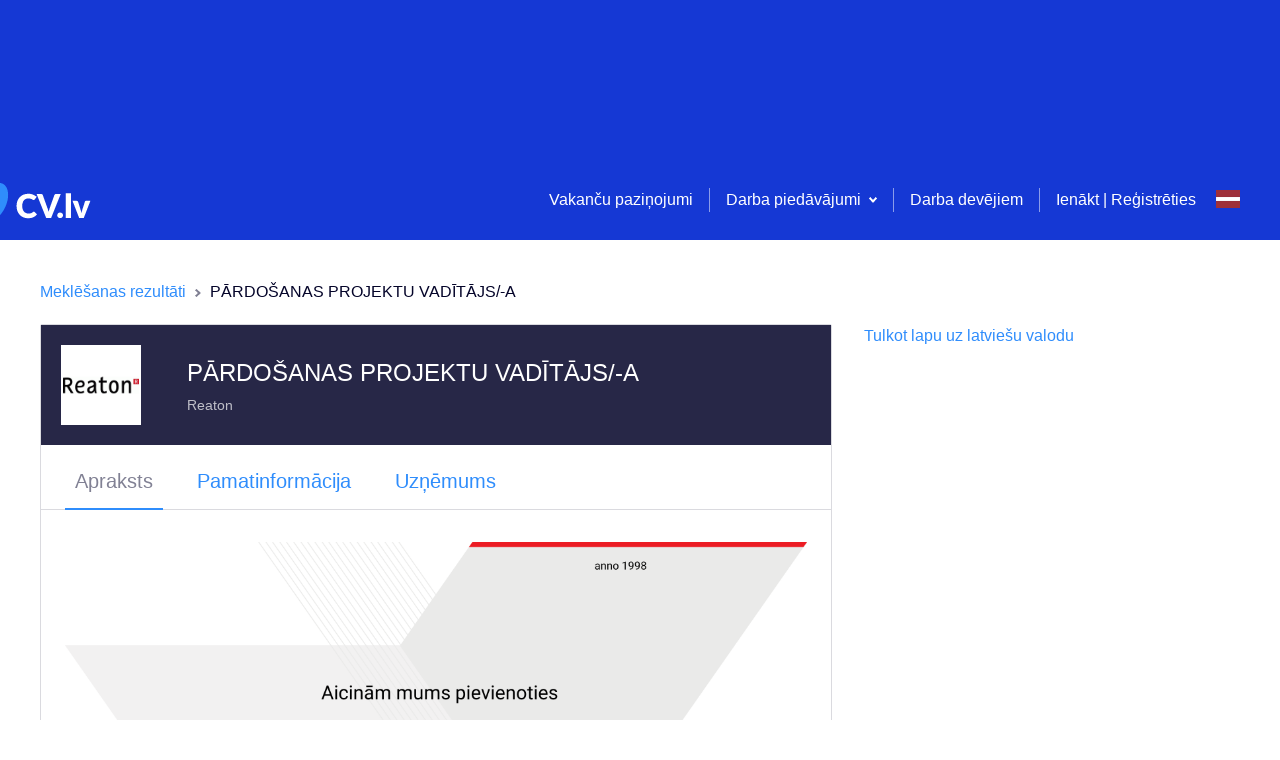

--- FILE ---
content_type: text/html; charset=utf-8
request_url: https://cv.lv/lv/vacancy/946963/reaton/pardosanas-projektu-vaditajs-a
body_size: 219410
content:
<!DOCTYPE html><html lang="lv"><head><meta charSet="utf-8"/><script class="jsx-3800092805">DOMAIN = 'LV'</script><script class="jsx-3800092805">ENVIRONMENT = 'live'</script><link rel="icon" type="image/x-icon" href="/static/favicon.ico" class="jsx-3800092805"/><link rel="apple-touch-icon" sizes="180x180" href="/static/apple-touch-icon.png" class="jsx-3800092805"/><link rel="icon" sizes="96x96" href="/static/android-chrome-96x96.png" class="jsx-3800092805"/><link rel="icon" type="image/png" href="/static/favicon-32x32.png" sizes="32x32" class="jsx-3800092805"/><link rel="icon" type="image/png" href="/static/favicon-16x16.png" sizes="16x16" class="jsx-3800092805"/><link rel="mask-icon" href="/static/safari-pinned-tab.svg" color="#5bbad5" class="jsx-3800092805"/><meta name="msapplication-TileColor" content="#da532c" class="jsx-3800092805"/><meta name="msapplication-TileImage" content="/static/mstile-150x150.png" class="jsx-3800092805"/><meta name="viewport" content="width=device-width, initial-scale=1" class="jsx-3800092805"/><meta name="theme-color" content="white" class="jsx-3800092805"/><script>(function(w,d,s,l,i){w[l]=w[l]||[];w[l].push(
{'gtm.start': new Date().getTime(),event:'gtm.js'}
);var f=d.getElementsByTagName(s)[0],
j=d.createElement(s),dl=l!='dataLayer'?'&l='+l:'';j.async=true;j.src=
'https://www.googletagmanager.com/gtm.js?id='+i+dl;f.parentNode.insertBefore(j,f);
})(window,document,'script','dataLayer','GTM-KWLCMVF');</script><title class="jsx-3800092805">Vakance - PĀRDOŠANAS PROJEKTU VADĪTĀJS/-A, Reaton  | CV-Online</title><script type="text/plain" data-cookiecategory="analytics">
          (function(h,o,t,j,a,r){
         h.hj=h.hj||function(){(h.hj.q=h.hj.q||[]).push(arguments)};
         h._hjSettings={hjid:1182318,hjsv:6};
         a=o.getElementsByTagName('head')[0];
         r=o.createElement('script');r.async=1;
         r.src=t+h._hjSettings.hjid+j+h._hjSettings.hjsv;
         a.appendChild(r);
     })(window,document,'https://static.hotjar.com/c/hotjar-','.js?sv=');</script><script type="text/plain" data-cookiecategory="analytics">(function(){
          var l=document.createElement("script");l.type="text/javascript";l.async=true;
          l.src='https://ct.leady.com/whu9TetGieshdVP0/L.js';
          var s=document.getElementsByTagName("script")[0];s.parentNode.insertBefore(l,s);
        })();</script><script type="text/plain" data-cookiecategory="functionality" class="jsx-3800092805">
              (function () {
                var w = window;
                var ic = w.Intercom;
                if (typeof ic === "function") {
                  ic('reattach_activator');
                  ic('update', w.intercomSettings);
                } else {
                  var d = document;
                  var i = function () {
                      i.c(arguments);
                    }
                  ;i.q = [];
                  i.c = function (args) {
                    i.q.push(args);
                  };
                  w.Intercom = i;
                  var l = function () {
                    var s = d.createElement('script');
                    s.type = 'text/javascript';
                    s.async = true;
                    s.src = 'https://widget.intercom.io/widget/m4my10wr';
                    var x = d.getElementsByTagName('script')[0];
                    x.parentNode.insertBefore(s, x);
                  };
                  if (document.readyState === 'complete') {
                    l();
                  } else if (w.attachEvent) {
                    w.attachEvent('onload', l);
                  } else {
                    w.addEventListener('load', l, false);
                  }
                }
              })();</script><meta name="description" content="Mūsu klients Reaton  meklē speciālistu savai vakancei PĀRDOŠANAS PROJEKTU VADĪTĀJS/-A ar darba vietu -" class="jsx-270292618"/><meta name="robots" content="noindex" class="jsx-270292618"/><meta property="og:url" content="https://cv.lv/lv/vacancy/946963/reaton/pardosanas-projektu-vaditajs-a" class="jsx-270292618"/><meta property="og:image" content="https://www.cv.lv/static/logo_social_small_lv.jpg" class="jsx-270292618"/><meta property="og:title" content="Vakance - PĀRDOŠANAS PROJEKTU VADĪTĀJS/-A, Reaton  | CV-Online" class="jsx-270292618"/><meta property="og:description" content="Mūsu klients Reaton  meklē speciālistu savai vakancei PĀRDOŠANAS PROJEKTU VADĪTĀJS/-A ar darba vietu -" class="jsx-270292618"/><script type="application/ld+json" class="jsx-270292618">{&quot;@context&quot;:&quot;https://schema.org/&quot;,&quot;@type&quot;:&quot;JobPosting&quot;,&quot;title&quot;:&quot;PĀRDOŠANAS PROJEKTU VADĪTĀJS/-A&quot;,&quot;description&quot;:&quot;&quot;,&quot;identifier&quot;:{&quot;@type&quot;:&quot;PropertyValue&quot;,&quot;name&quot;:&quot;Reaton &quot;,&quot;value&quot;:946963},&quot;datePosted&quot;:&quot;2023-01-24&quot;,&quot;validThrough&quot;:&quot;2023-02-24&quot;,&quot;employmentType&quot;:[&quot;FULL_TIME&quot;],&quot;hiringOrganization&quot;:{&quot;@type&quot;:&quot;Organization&quot;,&quot;name&quot;:&quot;Reaton &quot;,&quot;sameAs&quot;:&quot;http://www.reaton.lv&quot;,&quot;logo&quot;:&quot;https://www.cv.lv/api/v1/files-service/1c1dd9fa-0705-4b94-87e6-69639a093135&quot;},&quot;jobLocation&quot;:{&quot;@type&quot;:&quot;Place&quot;,&quot;address&quot;:{&quot;@type&quot;:&quot;PostalAddress&quot;,&quot;streetAddress&quot;:&quot;Čiekurkalna 2.līnija 74&quot;}},&quot;directApply&quot;:true,&quot;baseSalary&quot;:{&quot;@type&quot;:&quot;MonetaryAmount&quot;,&quot;currency&quot;:&quot;EUR&quot;,&quot;value&quot;:{&quot;@type&quot;:&quot;QuantitativeValue&quot;,&quot;unitText&quot;:&quot;MONTHLY&quot;,&quot;minValue&quot;:1400,&quot;maxValue&quot;:2500}}}</script><link rel="alternate" href="https://cv.lv/en/vacancy/946963/reaton/pardosanas-projektu-vaditajs-a" hrefLang="en" class="jsx-270292618"/><link rel="alternate" href="https://cv.lv/ru/vacancy/946963/reaton/pardosanas-projektu-vaditajs-a" hrefLang="ru" class="jsx-270292618"/><link rel="alternate" href="https://cv.lv/lv/vacancy/946963/reaton/pardosanas-projektu-vaditajs-a" hrefLang="lv" class="jsx-270292618"/><meta name="next-head-count" content="28"/><script>DOMAIN = 'LV'</script><script>ENVIRONMENT = 'live'</script><link rel="icon" type="image/x-icon" href="/static/favicon.ico"/><link rel="apple-touch-icon" sizes="180x180" href="/static/apple-touch-icon.png"/><link rel="icon" sizes="96x96" href="/static/android-chrome-96x96.png"/><link rel="icon" type="image/png" href="/static/favicon-32x32.png" sizes="32x32"/><link rel="icon" type="image/png" href="/static/favicon-16x16.png" sizes="16x16"/><link rel="mask-icon" href="/static/safari-pinned-tab.svg" color="#5bbad5"/><meta name="msapplication-TileColor" content="#da532c"/><meta name="msapplication-TileImage" content="/static/mstile-150x150.png"/><meta name="theme-color" content="#ffffff"/><link rel="preload" href="/_next/static/css/a59b9771c4b54ddf.css" as="style"/><link rel="stylesheet" href="/_next/static/css/a59b9771c4b54ddf.css" data-n-g=""/><link rel="preload" href="/_next/static/css/7747a775ff733311.css" as="style"/><link rel="stylesheet" href="/_next/static/css/7747a775ff733311.css" data-n-p=""/><noscript data-n-css=""></noscript><script defer="" nomodule="" src="/_next/static/chunks/polyfills-c67a75d1b6f99dc8.js"></script><script src="/_next/static/chunks/webpack-7507b233bf4bf60d.js" defer=""></script><script src="/_next/static/chunks/framework-79bce4a3a540b080.js" defer=""></script><script src="/_next/static/chunks/main-7ac5afc19415ab47.js" defer=""></script><script src="/_next/static/chunks/pages/_app-347b16a9bebaec55.js" defer=""></script><script src="/_next/static/chunks/3157-098fb87426579677.js" defer=""></script><script src="/_next/static/chunks/129-c1886ad4eec23347.js" defer=""></script><script src="/_next/static/chunks/9723-9f0a8d80e1cee2c3.js" defer=""></script><script src="/_next/static/chunks/3242-073ef782d755d90c.js" defer=""></script><script src="/_next/static/chunks/1640-a462624f2de5d826.js" defer=""></script><script src="/_next/static/chunks/9719-00b80d1766fe8dad.js" defer=""></script><script src="/_next/static/chunks/9298-d5b1972b02f0246c.js" defer=""></script><script src="/_next/static/chunks/9883-b950c130cbf33ef4.js" defer=""></script><script src="/_next/static/chunks/7809-8ad87c5e13bf7652.js" defer=""></script><script src="/_next/static/chunks/4847-00b5c9edb680fb70.js" defer=""></script><script src="/_next/static/chunks/8075-d000a42db8e32c5b.js" defer=""></script><script src="/_next/static/chunks/7759-5ac66db708827156.js" defer=""></script><script src="/_next/static/chunks/3914-c6351a66df6500f3.js" defer=""></script><script src="/_next/static/chunks/8548-7dc499e7ac906bbb.js" defer=""></script><script src="/_next/static/chunks/6104-a320e4bdaf900bea.js" defer=""></script><script src="/_next/static/chunks/9621-20ff4518b2036576.js" defer=""></script><script src="/_next/static/chunks/5466-67ed5eb300a0a05a.js" defer=""></script><script src="/_next/static/chunks/pages/vacancy/%5B...params%5D-1177cf895f1cbee7.js" defer=""></script><script src="/_next/static/WUlCShL71j1nJXzqI8wG7/_buildManifest.js" defer=""></script><script src="/_next/static/WUlCShL71j1nJXzqI8wG7/_ssgManifest.js" defer=""></script><style id="__jsx-3767641529">.toast-container.jsx-3767641529{position:fixed;top:24px;right:24px;max-width:-webkit-fit-content;max-width:-moz-fit-content;max-width:fit-content;z-index:5000;}@media screen and (max-width:700px){.toast-container.jsx-3767641529{max-width:unset;right:unset;padding:0 24px;}}</style><style id="__jsx-4036078161">.container.jsx-4036078161{display:block;margin:0 auto;padding:0 16px;max-width:1232px;}@media screen and (max-width:700px){.container.jsx-4036078161{max-width:100%;}.container--no-mobile-padding.jsx-4036078161{padding:0 !important;}}</style><style id="__jsx-1642493701">.top-banners.jsx-1642493701{font-size:0;display:block;left:0;top:0;right:0;background:#1538D4;padding:0;z-index:500;min-height:160px;}.top-banners__banner.jsx-1642493701{text-align:center;width:100%;white-space:nowrap;}.top-banners__banner.jsx-1642493701 img.jsx-1642493701{object-fit:cover;max-width:100%;max-height:100%;}@media screen and (max-width:700px){.top-banners.jsx-1642493701{min-height:74px;}}</style><style id="__jsx-2746763428">.loader.jsx-2746763428{height:4px;top:0;width:100%;background:#2F8DFC;overflow:hidden;position:-webkit-sticky;position:sticky;z-index:201;}.loader__bar.jsx-2746763428{background:rgba(255,255,255,0.3);}.loader__bar.jsx-2746763428:before{content:"";position:absolute;background-color:inherit;top:0;height:4px;left:0;bottom:0;will-change:left,right;-webkit-animation:indeterminate 2.1s cubic-bezier(0.65,0.815,0.735,0.395) infinite;-webkit-animation:indeterminate-jsx-2746763428 2.1s cubic-bezier(0.65,0.815,0.735,0.395) infinite;animation:indeterminate-jsx-2746763428 2.1s cubic-bezier(0.65,0.815,0.735,0.395) infinite;}@-webkit-keyframes indeterminate{0%.jsx-2746763428{left:-35%;right:100%;}60%.jsx-2746763428{left:100%;right:-90%;}100%.jsx-2746763428{left:100%;right:-90%;}}@-webkit-keyframes indeterminate-jsx-2746763428{0%{left:-35%;right:100%;}60%{left:100%;right:-90%;}100%{left:100%;right:-90%;}}@keyframes indeterminate-jsx-2746763428{0%{left:-35%;right:100%;}60%{left:100%;right:-90%;}100%{left:100%;right:-90%;}}</style><style id="__jsx-364453650">.page-header__menu.jsx-364453650{float:right;display:-webkit-box;display:-webkit-flex;display:-ms-flexbox;display:flex;-webkit-align-items:center;-webkit-box-align:center;-ms-flex-align:center;align-items:center;height:80px;}.page-header__menu-links.jsx-364453650{display:-webkit-box;display:-webkit-flex;display:-ms-flexbox;display:flex;-webkit-align-items:center;-webkit-box-align:center;-ms-flex-align:center;align-items:center;}.page-header__menu-actions.jsx-364453650{padding:16px 24px;display:-webkit-box;display:-webkit-flex;display:-ms-flexbox;display:flex;-webkit-box-pack:justify;-webkit-justify-content:space-between;-ms-flex-pack:justify;justify-content:space-between;}.page-header__menu-item.jsx-364453650,.page-header__menu-item.jsx-364453650 a.jsx-364453650{color:#fff;}.page-header__menu-item.jsx-364453650:hover,.page-header__menu-item.jsx-364453650:focus{color:#06CDA0;}.page-header__menu-item.jsx-364453650:active{color:#1538D4;}.page-header__menu-item--highlight.jsx-364453650{color:gold !important;font-weight:bold;}.page-header__menu-divider.jsx-364453650{display:inline-block;height:24px;width:20px;}.page-header__menu-divider--pipe.jsx-364453650{width:1px;margin:0 16px;border-right:1px solid rgba(255,255,255,0.5);}.menu-item-icon.jsx-364453650{width:auto !important;display:-webkit-box;display:-webkit-flex;display:-ms-flexbox;display:flex;-webkit-flex-direction:column;-ms-flex-direction:column;flex-direction:column;-webkit-box-pack:center;-webkit-justify-content:center;-ms-flex-pack:center;justify-content:center;}.user-menu.jsx-364453650{padding:0 24px;}@media screen and (min-width:1220px){.page-header__menu-actions.jsx-364453650{display:none;}}@media screen and (max-width:1220px){.page-header__menu.jsx-364453650{background:#fff;width:calc(100vw - 72px);height:100vh;height:100dvh;position:fixed;top:0;right:-100%;-webkit-flex-direction:column;-ms-flex-direction:column;flex-direction:column;z-index:1;-webkit-transition:right .5s;transition:right .5s;}.page-header__menu-header.jsx-364453650{padding:0 24px;font-weight:bold;min-height:40px;line-height:40px;margin-bottom:8px;}.mobile-menu-backdrop.jsx-364453650{width:100vw;height:100vh;margin:0;top:0;left:0;position:fixed;background:#04042980;}body:has(.page-header__menu--open){overflow:hidden !important;}.page-header__menu-item.jsx-364453650{color:inherit;width:100%;padding:0 24px;display:-webkit-box !important;display:-webkit-flex !important;display:-ms-flexbox !important;display:flex !important;-webkit-align-items:center;-webkit-box-align:center;-ms-flex-align:center;align-items:center;gap:8px;}.page-header__menu-item.jsx-364453650:has(.accordion-select__btn) .menu-item-icon.jsx-364453650{padding-top:12px;-webkit-align-self:flex-start;-ms-flex-item-align:start;align-self:flex-start;}.page-header__menu-item.jsx-364453650:not(:has(.page-header__menu-item)){padding:0 24px;min-height:24px;line-height:24px;padding-top:12px;padding-bottom:12px;}.page-header__menu-item.jsx-364453650 .page-header__menu-item.jsx-364453650,.user-menu.jsx-364453650 .page-header__menu-item.jsx-364453650,.user-menu.jsx-364453650 .page-header__menu-item.jsx-364453650 button.jsx-364453650{padding:12px 0;min-height:24px;line-height:24px;-webkit-align-items:start;-webkit-box-align:start;-ms-flex-align:start;align-items:start;}.page-header__menu-item.jsx-364453650 a.jsx-364453650{color:inherit;}.page-header__menu-item.jsx-364453650:has(.login-logout){margin-bottom:24px;}.page-header__menu-item.jsx-364453650:has(button){display:block;}.page-header__menu-item.jsx-364453650:hover{color:inherit;}.page-header__menu.jsx-364453650 div.jsx-364453650{width:100%;-webkit-align-items:start;-webkit-box-align:start;-ms-flex-align:start;align-items:start;}.page-header__menu--open.jsx-364453650{right:0;overflow-y:auto;}.page-header__menu-trigger.jsx-364453650{margin:16px;float:right;}.page-header__menu-links.jsx-364453650{display:block;width:100%;-webkit-align-items:flex-start;-webkit-box-align:flex-start;-ms-flex-align:flex-start;align-items:flex-start;}.page-header__menu-links--underlined.jsx-364453650{border-bottom:1px solid rgba(255,255,255,.2);}.page-header__menu-divider.jsx-364453650{display:none;}.login-logout.jsx-364453650{color:#2F8DFC !important;}.login-logout.jsx-364453650:hover{color:#2F8DFC !important;}.page-header__menu-item.jsx-364453650:has(.login-logout){margin-top:10px;}.page-header__menu-actions.jsx-364453650{-webkit-align-items:start;-webkit-box-align:start;-ms-flex-align:start;align-items:start;padding-bottom:24px;}}</style><style id="__jsx-976540746">.select.jsx-976540746{position:relative;display:-webkit-box;display:-webkit-flex;display:-ms-flexbox;display:flex;max-width:240px;}.select--small.jsx-976540746{width:1px;}.select__btn.jsx-976540746{display:-webkit-box;display:-webkit-flex;display:-ms-flexbox;display:flex;-webkit-align-items:center;-webkit-box-align:center;-ms-flex-align:center;align-items:center;background:none;border:none;outline:none;box-shadow:none;-webkit-appearance:none;-moz-appearance:none;appearance:none;font-size:16px;padding:0;cursor:pointer;}.select__btn.jsx-976540746,.select__btn.jsx-976540746 path{color:#2F8DFC;fill:#2F8DFC;}.select__btn.jsx-976540746:hover,.select__btn.jsx-976540746:hover path,.select__btn.jsx-976540746:focus,.select__btn.jsx-976540746:focus path{color:#14E6AD;fill:#14E6AD;}.select__btn.jsx-976540746:active,.select__btn.jsx-976540746:active path{color:#1538D4;fill:#1538D4;}.select__btn--light.jsx-976540746,.select__btn--light.jsx-976540746 path{fill:#ffffff !important;color:#ffffff !important;}.select__btn-label.jsx-976540746{margin-right:8px;display:block;}.select_btn-arrow.jsx-976540746{display:block;}.select__dropdown.jsx-976540746{display:block;position:absolute;min-width:180px;top:0;right:0;background:#ffffff;box-shadow:0 2px 10px 0 rgba(4,4,41,0.15);border-radius:2px;font-size:14px;overflow:hidden;z-index:200;}.select__dropdown--menu.jsx-976540746{top:2em;right:auto;color:#040429;}.select__dropdown--up.select__dropdown--menu.jsx-976540746{top:auto;bottom:2em;}.select__dropdown--disabled.jsx-976540746{pointer-events:none;}.select__dropdown--up.jsx-976540746{bottom:0;top:auto;}.select__dropdown--down.jsx-976540746{top:75px;bottom:auto;}.select__label.jsx-976540746,.select__item-label.jsx-976540746{display:block;padding:12px;color:#818194;cursor:pointer;pointer-events:none;}.select__list.jsx-976540746{display:block;list-style:none;margin:0;padding:0;max-height:80vh;overflow-y:auto;}.select__item.jsx-976540746{display:block;}.select__item--accent.jsx-976540746{border-top:1px solid #DADADF;color:#EC2359;}.select__item-divider.jsx-976540746{margin:0 0 4px 0;}.select__item-content.jsx-976540746{display:-webkit-box;display:-webkit-flex;display:-ms-flexbox;display:flex;width:100%;-webkit-align-items:center;-webkit-box-align:center;-ms-flex-align:center;align-items:center;-webkit-box-pack:justify;-webkit-justify-content:space-between;-ms-flex-pack:justify;justify-content:space-between;padding:12px;background:#ffffff;border:none;outline:none;cursor:pointer;font-size:14px;line-height:1.5;color:inherit;text-align:left;}.select__item-content--selected.jsx-976540746,.select__item-content.jsx-976540746:hover{background-color:rgba(47, 141, 252, 0.08);}.select__item-content--active.jsx-976540746{background-color:rgb(47,141,252, 0.2);}.select__item-content--disabled.jsx-976540746{color:#B3B3BE;cursor:unset;}.select__item-content.jsx-976540746 svg{margin-right:0;margin-left:auto;}@media screen and (max-width:700px){.select.jsx-976540746{position:inherit;}.select--menu-icon.jsx-976540746{width:1px;height:19px;}.select--narrow.jsx-976540746{position:relative;}.select__dropdown.jsx-976540746{width:100%;}.select__dropdown--footer.jsx-976540746{width:50%;margin-right:130px;margin-bottom:70px;}.select__dropdown--small.jsx-976540746{position:relative;width:-webkit-fit-content;width:-moz-fit-content;width:fit-content;-webkit-transform:translate(-90%,-50%);-ms-transform:translate(-90%,-50%);transform:translate(-90%,-50%);z-index:100;}.select__dropdown--up.select__dropdown--small.jsx-976540746{-webkit-transform:translate(-10%,-50%);-ms-transform:translate(-10%,-50%);transform:translate(-10%,-50%);}.select__dropdown--menu-icon.jsx-976540746{top:90px;width:-webkit-fit-content;width:-moz-fit-content;width:fit-content;-webkit-transform:translate(-10%,0);-ms-transform:translate(-10%,0);transform:translate(-10%,0);}}</style><style id="__jsx-3026797447">.accordion-select.jsx-3026797447{padding:16px 0;display:block;}.accordion-select__btn.jsx-3026797447{width:100%;display:-webkit-box;display:-webkit-flex;display:-ms-flexbox;display:flex;-webkit-flex:0 0 100%;-ms-flex:0 0 100%;flex:0 0 100%;-webkit-align-items:center;-webkit-box-align:center;-ms-flex-align:center;align-items:center;-webkit-box-pack:justify;-webkit-justify-content:space-between;-ms-flex-pack:justify;justify-content:space-between;background:none;border:none;outline:none;box-shadow:none;-webkit-appearance:none;-moz-appearance:none;appearance:none;font-size:16px;cursor:pointer;padding:0;min-height:24px;line-height:24px;padding:12px 0;height:auto;}.accordion-select__btn.jsx-3026797447:has(.is-bold){min-height:40px;}.accordion-select__btn--always-open.jsx-3026797447{cursor:default;-webkit-mouse-events:none;-moz-mouse-events:none;-ms-mouse-events:none;mouse-events:none;}.accordion-select__btn.jsx-3026797447,.accordion-select__btn.jsx-3026797447 path{color:#fff;fill:#fff;}.accordion-select__btn-label.jsx-3026797447{margin-right:8px;font-size:20px;display:block;text-align:left;}.accordion-select__btn-arrow.jsx-3026797447{display:block;margin-right:8px;}.accordion-select__dropdown.jsx-3026797447{display:block;min-width:180px;top:0;right:0;overflow:hidden;}.accordion-select__list.jsx-3026797447{display:block;list-style:none;margin:0;padding:8px 0 0 0;}.accordion-select.jsx-3026797447:not(:has(.is-bold)) .accordion-select__list.jsx-3026797447{padding:0;}.accordion-select__item.jsx-3026797447{display:block;border-top:1px solid rgba(255,255,255,0.15);}.accordion-select__button.jsx-3026797447{padding:0;border-top:none;}.accordion-select__item.jsx-3026797447:first-of-type{border-top:0;}.accordion-select__item-link.jsx-3026797447{color:#fff;font-size:16px;padding:0;border:none;background:transparent;line-height:24px;}.accordion-select__item-link--disabled.jsx-3026797447{color:#B3B3BE;cursor:unset;}.accordion-select__item-button.jsx-3026797447{color:#fff;font-size:14px;border:1px solid #fff;padding:8px 24px;margin:16px 0;background:transparent;}@media screen and (max-width:1220px){.accordion-select__btn.jsx-3026797447,.accordion-select__btn.jsx-3026797447 path,.accordion-select__item-link.jsx-3026797447{color:inherit;fill:#B3B3BE;}.accordion-select.jsx-3026797447{padding:0;}.accordion-select__btn-label.jsx-3026797447{font-size:16px;}.accordion-select__btn-label.is-bold.jsx-3026797447{font-weight:bold;}.accordion-select.jsx-3026797447 .button-plain.jsx-3026797447{color:#B3B3BE;}.accordion-select.jsx-3026797447 li.jsx-3026797447:last-child{padding-bottom:0;}}</style><style id="__jsx-824270576">.btn.jsx-824270576{display:-webkit-box;display:-webkit-flex;display:-ms-flexbox;display:flex;-webkit-box-pack:center;-webkit-justify-content:center;-ms-flex-pack:center;justify-content:center;-webkit-align-items:center;-webkit-box-align:center;-ms-flex-align:center;align-items:center;position:relative;font-size:16px;font-weight:bold;line-height:1.4;text-align:center;background:#06CDA0;color:white;padding:8px 16px;border-radius:2px;border:none;outline:none;box-shadow:none;overflow:hidden;cursor:pointer;}.btn.jsx-824270576::before{content:"";display:block;position:absolute;z-index:0;left:0;top:0;bottom:0;background:linear-gradient(45deg,#14E6AD,#14E6AD,#06CDA0,#06CDA0);-webkit-transform:translate(-75%,0);-ms-transform:translate(-75%,0);transform:translate(-75%,0);-webkit-transition:all 0.3s ease;transition:all 0.3s ease;}.btn.jsx-824270576:hover.jsx-824270576::before{-webkit-transform:translate(-50%,0);-ms-transform:translate(-50%,0);transform:translate(-50%,0);}.btn.jsx-824270576:active.jsx-824270576::before{-webkit-transform:translate(-25%,0);-ms-transform:translate(-25%,0);transform:translate(-25%,0);}.btn.jsx-824270576>*{position:relative;z-index:2;}.btn--type-positive.jsx-824270576{background:rgba(6, 205, 160, 0.15);color:#06CDA0 !important;font-weight:normal;}.btn--type-positive.jsx-824270576::before{background:linear-gradient(45deg,#14E6AD,#14E6AD,rgba(6, 205, 160, 0.15),rgba(6, 205, 160, 0.15));}.btn--type-secondary.jsx-824270576{background:#ffffff;color:#2F8DFC !important;font-weight:normal;border:1px solid #DADADF;z-index:0;}.btn--type-secondary.jsx-824270576::before{background:linear-gradient(45deg,rgb(47,141,252, 0.2),#2F8DFC,transparent,transparent);opacity:0.2;}.btn--type-transparent.jsx-824270576{background:transparent;color:#ffffff !important;font-weight:normal;border:1px solid rgba(255,255,255,0.5);}.btn--type-transparent.jsx-824270576::before{background:linear-gradient(45deg,#fff,#fff,#fff,transparent,transparent);opacity:0.5;}.btn--type-negative.jsx-824270576{background:#ffffff;color:#EC2359 !important;font-weight:normal;border:1px solid #EC2359;}.btn--type-negative.jsx-824270576::before{background:linear-gradient(45deg,#EC2359,#EC2359,transparent,transparent);opacity:0.2;}.btn--type-disabled.jsx-824270576,.btn--type-disabled.jsx-824270576:hover,.btn--type-disabled.jsx-824270576:active{background:#f2f2f4;color:#B3B3BE;cursor:unset;font-weight:normal;}.btn--type-disabled.jsx-824270576::before,.btn--type-disabled.jsx-824270576:hover.jsx-824270576::before,.btn--type-disabled.jsx-824270576:active.jsx-824270576::before{background:linear-gradient(45deg,#EC2359,#EC2359,transparent,transparent);opacity:0.2;}.btn--width-full.jsx-824270576{width:100%;}.btn--narrow.jsx-824270576{padding:4px 40px;white-space:nowrap;}.btn--wide.jsx-824270576{width:140px;}.btn--size-large.jsx-824270576{padding:16px;}.btn--state-loading.jsx-824270576{pointer-events:none;opacity:0.6;}.btn--file.jsx-824270576 input[type=file]{position:absolute;left:0;top:0;right:0;font-size:200px;opacity:0;z-index:5;}.btn--logo.jsx-824270576{background:#ffffff;border:1px solid #DADADF;z-index:0;padding-left:10%;}.btn--logo.jsx-824270576::before{background:linear-gradient(45deg,#2F8DFC,#2F8DFC,transparent,transparent);opacity:0.2;}.btn__loader.jsx-824270576{float:right;position:absolute;right:12px;}@media (max-width:425px){.btn--wide.jsx-824270576{width:auto;}}</style><style id="__jsx-2763774775">.btn-plain.jsx-2763774775{display:inline-block;border:none;outline:none;box-shadow:none;background:none;padding:0;font:unset;}.btn-plain--standard.jsx-2763774775{color:#2F8DFC;cursor:pointer;font-size:16px;line-height:16px;}.btn-plain--secondary.jsx-2763774775{color:white;}.btn-plain--standard.jsx-2763774775:hover,.btn-plain--standard.jsx-2763774775:active,.btn-plain--standard.btn-plain--loading.jsx-2763774775,.btn-plain--secondary.jsx-2763774775:hover{color:#14E6AD;}.btn-plain--disabled.jsx-2763774775,.btn-plain--disabled.jsx-2763774775:hover,.btn-plain--disabled.jsx-2763774775:active{color:#B3B3BE;cursor:unset;}.btn-plain__loader.jsx-2763774775{margin-left:16px;}.btn-plain--full-width.jsx-2763774775{width:100%;}.btn-plain--lg.jsx-2763774775{font-size:20px;}.btn-plain--h2.jsx-2763774775{font-size:24px;}.btn-plain--align-left.jsx-2763774775{text-align:left;}.btn-plain--negative.jsx-2763774775,.btn-plain--negative.jsx-2763774775:hover,.btn-plain--negative.jsx-2763774775:active{color:#EC2359;cursor:pointer;font-size:16px;}</style><style id="__jsx-2322966276">.language-select.jsx-2322966276{display:inline-block;position:relative;z-index:1000;}.language-select__btn.jsx-2322966276{display:block;background:none;border:none;outline:none;box-shadow:none;-webkit-appearance:none;-moz-appearance:none;appearance:none;width:24px;height:40px;padding:0;cursor:pointer;}.language-select__btn--no-height.jsx-2322966276{height:inherit;padding-top:3.1px;}.language-select__btn--wide.jsx-2322966276{width:40px;height:initial;}.language-select__btn-arrow.jsx-2322966276{margin-left:8px;padding-bottom:4px;}.language-select__btn-arrow.jsx-2322966276 svg{fill:white !important;}.language-select__dropdown.jsx-2322966276{display:block;position:absolute;min-width:180px;top:8px;right:0;background:#ffffff;box-shadow:0 2px 10px 0 rgba(4,4,41,0.15);border-radius:2px;font-size:14px;overflow:hidden;}.language-select__label.jsx-2322966276{display:block;padding:10px 16px 9px;color:#818194;}.language-select__list.jsx-2322966276{display:block;list-style:none;margin:0;padding:0;}.language-select__item.jsx-2322966276{display:block;}.language-select__button.jsx-2322966276{display:-webkit-box;display:-webkit-flex;display:-ms-flexbox;display:flex;width:100%;-webkit-align-items:center;-webkit-box-align:center;-ms-flex-align:center;align-items:center;padding:12px;background:#ffffff;border:none;outline:none;cursor:pointer;font-size:14px;line-height:1.5;}.language-select__button.jsx-2322966276:hover,.language-select__button--selected.jsx-2322966276{background-color:rgba(47, 141, 252, 0.08);}.language-select__button.jsx-2322966276 svg{margin:0 16px 0 0;}.language-select__button.jsx-2322966276 svg:nth-of-type(2){margin-right:0;margin-left:auto;}@media screen and (max-width:1220px){.language-select__dropdown.jsx-2322966276{left:0;}.language-select__dropdown--inverse.jsx-2322966276{left:auto;right:-8px;}}</style><style id="__jsx-1096026829">.authentication.jsx-1096026829{width:100%;text-align:center;outline:none;max-width:600px;overflow-y:auto;}.authentication-selector.jsx-1096026829{display:-webkit-box;display:-webkit-flex;display:-ms-flexbox;display:flex;-webkit-box-pack:space-evenly;-webkit-justify-content:space-evenly;-ms-flex-pack:space-evenly;justify-content:space-evenly;padding:24px 100px 0;margin-bottom:24px;border-bottom:1px solid #DADADF;}.authentication-selector__button.jsx-1096026829{width:100%;display:-webkit-box;display:-webkit-flex;display:-ms-flexbox;display:flex;-webkit-box-pack:center;-webkit-justify-content:center;-ms-flex-pack:center;justify-content:center;-webkit-align-items:center;-webkit-box-align:center;-ms-flex-align:center;align-items:center;min-height:50px;}.authentication-selector__button--selected.jsx-1096026829{border-bottom:2px solid #2F8DFC;}@media screen and (max-width:700px){.authentication.jsx-1096026829{overflow-y:auto;outline:none;max-width:100%;margin-top:0;width:100%;height:100%;min-height:1000px;}.authentication-selector.jsx-1096026829{margin-top:8px;padding:0;}}</style><style id="__jsx-332140769">.page-header.jsx-332140769{display:block;position:absolute;left:0;top:0;right:0;height:80px;background:#1538D4;padding:0;z-index:500;}.page-header__logo.jsx-332140769{display:-webkit-inline-box;display:-webkit-inline-flex;display:-ms-inline-flexbox;display:inline-flex;-webkit-align-items:center;-webkit-box-align:center;-ms-flex-align:center;align-items:center;height:80px;cursor:pointer;}.page-header__logo--xmas.jsx-332140769{margin-top:-16px;}.page-header__container.jsx-332140769{display:-webkit-box;display:-webkit-flex;display:-ms-flexbox;display:flex;-webkit-box-pack:justify;-webkit-justify-content:space-between;-ms-flex-pack:justify;justify-content:space-between;-webkit-align-items:end;-webkit-box-align:end;-ms-flex-align:end;align-items:end;margin:0 auto;padding:0 16px;max-width:1232px;}@media screen {.page-header__logo.jsx-332140769{display:inline-block;height:80px;margin-left:-80px;margin-top:15px;}}@media screen and (max-width:700px){.page-header.jsx-332140769{position:absolute;max-width:100%;height:56px;top:0;z-index:2000;}.page-header__logo.jsx-332140769{height:56px;}.page-header__menu.jsx-332140769{float:right;display:-webkit-box;display:-webkit-flex;display:-ms-flexbox;display:flex;-webkit-box-pack:justify;-webkit-justify-content:space-between;-ms-flex-pack:justify;justify-content:space-between;-webkit-align-items:center;-webkit-box-align:center;-ms-flex-align:center;align-items:center;height:56px;}.page-header__logo--xmas.jsx-332140769{margin-top:-8px;}}</style><style id="__jsx-957425931">.breadcrumbs.jsx-957425931{padding-bottom:20px;display:-webkit-box;display:-webkit-flex;display:-ms-flexbox;display:flex;}.breadcrumbs__link.jsx-957425931{cursor:pointer;}.breadcrumbs__divider.jsx-957425931{width:24px;text-align:center;}.breadcrumbs__current.jsx-957425931:first-letter{text-transform:capitalize;}@media screen and (max-width:700px){.breadcrumbs.jsx-957425931{-webkit-flex-direction:row-reverse;-ms-flex-direction:row-reverse;flex-direction:row-reverse;-webkit-box-pack:start;-webkit-justify-content:start;-ms-flex-pack:start;justify-content:start;-webkit-align-items:center;-webkit-box-align:center;-ms-flex-align:center;align-items:center;gap:4px;}.breadcrumbs__current.jsx-957425931{display:none;}.breadcrumbs__divider.jsx-957425931{-webkit-transform:rotate(180deg);-ms-transform:rotate(180deg);transform:rotate(180deg);line-height:0;}}</style><style id="__jsx-474450052">.vacancy-details__section.jsx-474450052{margin-top:16px;border-bottom:1px solid #DADADF;text-align:justify;padding-bottom:16px;}.vacancy-details__section-text.jsx-474450052{margin-top:16px;}.vacancy-details__section.jsx-474450052:first-child{padding-top:0;}.vacancy-details__section.jsx-474450052:last-child{border-bottom:0;padding-bottom:0;}.vacancy-details__section-list.jsx-474450052{padding:0 16px;}.vacancy-details__image.jsx-474450052{display:-webkit-box;display:-webkit-flex;display:-ms-flexbox;display:flex;-webkit-box-pack:center;-webkit-justify-content:center;-ms-flex-pack:center;justify-content:center;-webkit-align-items:center;-webkit-box-align:center;-ms-flex-align:center;align-items:center;}.vacancy-details__image.jsx-474450052 img.jsx-474450052{display:block;max-width:100%;object-fit:contain;}.vacancy-details__section.jsx-474450052 img:not([class]){display:block;max-width:100%;object-fit:contain;}</style><style id="__jsx-3235828561">.vacancy-highlights__salary.jsx-3235828561{line-height:1.5;padding-bottom:24px;vertical-align:middle;}.vacancy-highlights__salary-icon.jsx-3235828561{margin-right:8px;}.vacancy-highlights__salary-title.jsx-3235828561{-webkit-box-pack:justify;-webkit-justify-content:space-between;-ms-flex-pack:justify;justify-content:space-between;display:-webkit-box;display:-webkit-flex;display:-ms-flexbox;display:flex;font-size:32px;}.vacancy-highlights__salary-amount.jsx-3235828561{margin-left:auto;}.vacancy-highlights__salary-text.jsx-3235828561{padding:8px 0;display:-webkit-inline-box;display:-webkit-inline-flex;display:-ms-inline-flexbox;display:inline-flex;-webkit-align-items:center;-webkit-box-align:center;-ms-flex-align:center;align-items:center;height:32px;}.vacancy-highlights__section.jsx-3235828561{border-top:1px solid #DADADF;padding:24px 0;-webkit-box-pack:justify;-webkit-justify-content:space-between;-ms-flex-pack:justify;justify-content:space-between;display:-webkit-box;display:-webkit-flex;display:-ms-flexbox;display:flex;}.vacancy-highlights__section-list.jsx-3235828561{list-style:none;padding:0;}.vacancy-highlights__section-column.jsx-3235828561{-webkit-flex:50%;-ms-flex:50%;flex:50%;}.vacancy-highlights__remote-badge.jsx-3235828561{display:-webkit-box;display:-webkit-flex;display:-ms-flexbox;display:flex;-webkit-align-items:center;-webkit-box-align:center;-ms-flex-align:center;align-items:center;gap:8px;position:relative;}.vacancy-highlights__badge.jsx-3235828561{display:inline-block;padding:4px 12px;background-color:#DADADF;border-radius:4px;font-size:14px;font-weight:500;}.vacancy-highlights__info-button-wrapper.jsx-3235828561{position:relative;display:-webkit-inline-box;display:-webkit-inline-flex;display:-ms-inline-flexbox;display:inline-flex;-webkit-align-items:center;-webkit-box-align:center;-ms-flex-align:center;align-items:center;}.vacancy-highlights__info-button-wrapper.jsx-3235828561 .btn-plain{padding:0;width:16px;height:16px;}.vacancy-highlights__info-button-wrapper.jsx-3235828561 svg{width:16px;height:16px;}.vacancy-highlights__info-button-wrapper.jsx-3235828561 svg path{fill:#818194 !important;}.vacancy-highlights__info-button-wrapper.jsx-3235828561 .btn-plain:hover{opacity:0.7;}.vacancy-highlights__info-bubble.jsx-3235828561{position:absolute;left:0;top:100%;margin-top:8px;background-color:#fff;color:#040429;padding:16px;border:1px solid #DADADF;border-radius:4px;font-size:14px;line-height:1.5;max-width:280px;min-width:200px;z-index:10;box-shadow:0 2px 8px rgba(0,0,0,0.1);white-space:normal;display:block;font-weight:normal;text-align:left;}.vacancy-highlights__info-bubble.jsx-3235828561::before{content:'';position:absolute;bottom:100%;left:16px;border:6px solid transparent;border-bottom-color:#fff;}.vacancy-highlights__info-bubble.jsx-3235828561::after{content:'';position:absolute;bottom:100%;left:17px;border:5px solid transparent;border-bottom-color:#DADADF;margin-bottom:1px;}.vacancy-highlights__info-bubble.jsx-3235828561 *{color:inherit;font-size:inherit;line-height:inherit;font-weight:inherit;}@media screen and (max-width:700px){.vacancy-highlights__salary.jsx-3235828561{padding:8px 0;}.vacancy-highlights__salary-title.jsx-3235828561{font-size:20px;}.vacancy-highlights__salary-text.jsx-3235828561{margin:16px 0 24px;}.vacancy-highlights__section.jsx-3235828561{-webkit-flex-direction:column;-ms-flex-direction:column;flex-direction:column;padding:16px 0;}.vacancy-highlights__section-column.jsx-3235828561{margin:8px 0;}.vacancy-highlights__section-list.jsx-3235828561{margin:8px 0;}}</style><style id="__jsx-740246525">.vacancy-employer-video.jsx-740246525{position:relative;width:100%;height:0;padding-bottom:56.25%;}.vacancy-employer-video__frame.jsx-740246525{position:absolute;top:0;left:0;width:100%;height:100%;}.vacancy-employer-gallery.jsx-740246525{display:-webkit-box;display:-webkit-flex;display:-ms-flexbox;display:flex;-webkit-flex-wrap:wrap;-ms-flex-wrap:wrap;flex-wrap:wrap;-webkit-box-pack:justify;-webkit-justify-content:space-between;-ms-flex-pack:justify;justify-content:space-between;}.vacancy-employer-gallery.jsx-740246525 img.jsx-740246525{cursor:pointer;-webkit-flex:1;-ms-flex:1;flex:1;max-height:180px;width:auto;max-width:100%;margin:4px;object-fit:cover;object-position:center;}.vacancy-employer-gallery__container.jsx-740246525{display:-webkit-box;display:-webkit-flex;display:-ms-flexbox;display:flex;-webkit-flex-direction:column;-ms-flex-direction:column;flex-direction:column;width:100%;height:100%;}.vacancy-employer-gallery__close.jsx-740246525{display:-webkit-box;display:-webkit-flex;display:-ms-flexbox;display:flex;width:200px;margin:20px 60px;color:#fff;}.vacancy-employer-gallery__close-icon.jsx-740246525{margin-right:16px;margin-top:2px;}.vacancy-employer-gallery__content.jsx-740246525{width:1200px;height:672px;-webkit-align-self:center;-ms-flex-item-align:center;align-self:center;display:-webkit-box;display:-webkit-flex;display:-ms-flexbox;display:flex;-webkit-box-flex:1;-webkit-flex-grow:1;-ms-flex-positive:1;flex-grow:1;-webkit-flex-wrap:wrap;-ms-flex-wrap:wrap;flex-wrap:wrap;-webkit-box-pack:justify;-webkit-justify-content:space-between;-ms-flex-pack:justify;justify-content:space-between;}.vacancy-employer-image__container.jsx-740246525{display:-webkit-box;display:-webkit-flex;display:-ms-flexbox;display:flex;-webkit-align-items:center;-webkit-box-align:center;-ms-flex-align:center;align-items:center;-webkit-box-pack:center;-webkit-justify-content:center;-ms-flex-pack:center;justify-content:center;margin:0;max-height:100%;padding-bottom:20px;}.vacancy-employer-gallery__arrow-l.jsx-740246525,.vacancy-employer-gallery__arrow-r.jsx-740246525{-webkit-align-self:center;-ms-flex-item-align:center;align-self:center;}.vacancy-employer-gallery__arrow-l.jsx-740246525:hover path,.vacancy-employer-gallery__arrow-r.jsx-740246525:hover path{fill:#14E6AD !important;}.vacancy-employer-image.jsx-740246525{object-fit:contain;max-width:971px;max-height:100%;width:auto;height:auto;}@media screen and (max-width:700px){.vacancy-employer-gallery.jsx-740246525 img.jsx-740246525{max-height:100px;}.vacancy-employer-gallery__close.jsx-740246525{margin:20px;}.vacancy-employer-gallery__content.jsx-740246525{width:auto;}.vacancy-employer-image__container.jsx-740246525{max-width:100%;height:auto;margin:0;}.vacancy-employer-gallery__arrow-l.jsx-740246525,.vacancy-employer-gallery__arrow-r.jsx-740246525{display:none;}.vacancy-employer-image.jsx-740246525{max-width:100%;}}</style><style id="__jsx-2720671842">.vacancy-content.jsx-2720671842{border:1px solid #DADADF;border-radius:2px;margin:0 0 24px 0;}.vacancy-content-header.jsx-2720671842{display:-webkit-box;display:-webkit-flex;display:-ms-flexbox;display:flex;position:relative;color:#ffffff;border-radius:2px 2px 0 0;margin-bottom:8px;padding:0;min-height:88px;}.vacancy-content-header__images.jsx-2720671842{display:-webkit-box;display:-webkit-flex;display:-ms-flexbox;display:flex;-webkit-flex-direction:column;-ms-flex-direction:column;flex-direction:column;-webkit-align-content:center;-ms-flex-line-pack:center;align-content:center;width:100%;}.vacancy-content-header-cover__area.jsx-2720671842{width:100%;height:300px;overflow:hidden;}.vacancy-content-header-cover__area--no-img.jsx-2720671842{height:120px;}.vacancy-content-header-cover__area.jsx-2720671842 path{width:100%;-webkit-transform:scale(1.1);-ms-transform:scale(1.1);transform:scale(1.1);}.vacancy-content-header-cover__area.jsx-2720671842 *{width:100%;height:300px;object-fit:cover;object-position:center;}.vacancy-content-header-logo__area.jsx-2720671842{width:100%;height:120px;margin-top:-120px;padding:20px 20px 20px;background:rgba(4,4,41,0.86);display:-webkit-box;display:-webkit-flex;display:-ms-flexbox;display:flex;-webkit-align-items:center;-webkit-box-align:center;-ms-flex-align:center;align-items:center;}.vacancy-content-header-logo__img.jsx-2720671842{margin-right:46px;background:white;height:80px;width:80px;display:-webkit-box;display:-webkit-flex;display:-ms-flexbox;display:flex;-webkit-align-items:center;-webkit-box-align:center;-ms-flex-align:center;align-items:center;-webkit-box-pack:center;-webkit-justify-content:center;-ms-flex-pack:center;justify-content:center;}.vacancy-content-header-logo__img.jsx-2720671842 *{max-width:80px;max-height:80px;padding:2px;}.vacancy-content-header-logo__position.jsx-2720671842{color:#fff;margin:0;font-size:24px;}.vacancy-content-header-logo__position.jsx-2720671842:first-letter{text-transform:capitalize;}.vacancy-content-header-logo__employer.jsx-2720671842{display:block;font-size:14px;opacity:0.7;margin-top:4px;margin-bottom:0;}.vacancy-content-header-logo__employer.jsx-2720671842 a{color:white;}.vacancy-content-action__container.jsx-2720671842{display:inline-block;float:right;}.vacancy-content-actions.jsx-2720671842{display:-webkit-box;display:-webkit-flex;display:-ms-flexbox;display:flex;-webkit-box-pack:justify;-webkit-justify-content:space-between;-ms-flex-pack:justify;justify-content:space-between;}.vacancy-content-action.jsx-2720671842{display:-webkit-box;display:-webkit-flex;display:-ms-flexbox;display:flex;position:relative;list-style:none;padding:14px;cursor:pointer;color:#2F8DFC;}.vacancy-content-action.jsx-2720671842:last-of-type{padding-right:0;}.vacancy-content-action.jsx-2720671842:last-of-type svg{margin-bottom:-6px;}.vacancy-content-action-icon.jsx-2720671842{width:24px;height:24px;margin-right:8px;}.vacancy-content-header__language.jsx-2720671842{margin-left:auto;}.vacancy-content__url.jsx-2720671842{border:none;width:100%;min-height:800px;}.vacancy-content-mobile-header.jsx-2720671842{text-align:center;margin:28px 0 16px 0;}.vacancy-content-mobile-header__images.jsx-2720671842{display:-webkit-box;display:-webkit-flex;display:-ms-flexbox;display:flex;-webkit-flex-direction:column;-ms-flex-direction:column;flex-direction:column;-webkit-align-content:center;-ms-flex-line-pack:center;align-content:center;width:100%;}.vacancy-content-mobile-header-cover__area.jsx-2720671842{background:#0c1d7e;width:100%;min-height:80px;max-height:180px;overflow:hidden;}.vacancy-content-mobile-header-cover__area.jsx-2720671842 *{width:100%;height:182px;object-fit:cover;object-position:center;}.vacancy-content-mobile-header-logo__area.jsx-2720671842{width:100%;height:80px;display:-webkit-box;display:-webkit-flex;display:-ms-flexbox;display:flex;-webkit-align-self:center;-ms-flex-item-align:center;align-self:center;-webkit-align-items:center;-webkit-box-align:center;-ms-flex-align:center;align-items:center;-webkit-flex-direction:column;-ms-flex-direction:column;flex-direction:column;}.vacancy-content-mobile-header-logo__img.jsx-2720671842{width:80px;height:80px;background:#fff;border:1px solid #DADADF;display:-webkit-box;display:-webkit-flex;display:-ms-flexbox;display:flex;-webkit-align-items:center;-webkit-box-align:center;-ms-flex-align:center;align-items:center;-webkit-box-pack:center;-webkit-justify-content:center;-ms-flex-pack:center;justify-content:center;margin-top:-40px;}.vacancy-content-mobile-header-logo__img.jsx-2720671842 img{max-width:78px;max-height:78px;}.vacancy-content-mobile-header__position.jsx-2720671842{font-size:20px;margin-top:-20px;text-align:center;}.vacancy-content-mobile-header__position.jsx-2720671842:first-letter{text-transform:capitalize;}.vacancy-content-header__employer.jsx-2720671842{font-size:14px;color:#818194;}.vacancy-content-views-hide.jsx-2720671842{display:none;}@media screen and (max-width:1000px){.react-tabs__tab{margin-right:12px !important;}}@media screen and (max-width:700px){.vacancy-content.jsx-2720671842{border:0;margin:0 0 8px 0;}.vacancy-content-action__container.jsx-2720671842{display:-webkit-box;display:-webkit-flex;display:-ms-flexbox;display:flex;padding:10px;margin-right:0;background:rgba(218,218,223,0.2);width:100%;-webkit-box-pack:center;-webkit-justify-content:center;-ms-flex-pack:center;justify-content:center;position:relative;}.vacancy-content-action.jsx-2720671842{padding:0;margin:8px;}.vacancy-content-actions.jsx-2720671842{-webkit-box-pack:justify;-webkit-justify-content:space-between;-ms-flex-pack:justify;justify-content:space-between;position:relative;}.vacancy-content-header-logo__employer.jsx-2720671842{text-align:center;}.vacancy-content-mobile-header__language.jsx-2720671842{position:absolute;right:4px;margin-top:12px;}}</style><style id="__jsx-2528838113">.mobile-expired.jsx-2528838113{color:#818194;}</style><style id="__jsx-1177641036">.sidebar.jsx-1177641036{display:block;border:1px solid #DADADF;border-radius:2px;margin:0 0 24px 0;position:-webkit-sticky;position:sticky;top:0;}.sidebar__padded-content.jsx-1177641036{padding:24px;background:#fff;}@media screen and (max-width:700px){.sidebar.jsx-1177641036{position:fixed;width:100vw;top:auto;bottom:0;margin:auto 0 0 0;background:#fff;box-shadow:0 1px 8px 0 rgba(4,4,41,0.15);}.sidebar__padded-content.jsx-1177641036{padding:24px 16px 3px 16px;}}</style><style id="__jsx-1854876935">.salary-label.jsx-1854876935{display:inline-block;vertical-align:top;background:#bea06d;border:1px solid #bea06d;color:#ffffff;font-size:14px;line-height:24px;font-weight:bold;border-radius:2px;padding:0 16px;margin:10px 8px 0;}.salary-label--plain.jsx-1854876935{font-weight:bold;}@media screen and (max-width:915px){.salary-label.jsx-1854876935{padding:0 16px;margin-left:0;}}</style><style id="__jsx-2081582791">.similar.jsx-2081582791{padding:24px;background:rgba(4, 4, 41, 0.05);display:-webkit-box;display:-webkit-flex;display:-ms-flexbox;display:flex;-webkit-flex-direction:column;-ms-flex-direction:column;flex-direction:column;}.similar--hidden.jsx-2081582791{display:none;}.similar__title.jsx-2081582791{margin-left:auto;margin-right:auto;font-size:20px;color:#818194;margin-bottom:24px;}.similar__content.jsx-2081582791{display:-webkit-box;display:-webkit-flex;display:-ms-flexbox;display:flex;-webkit-align-items:center;-webkit-box-align:center;-ms-flex-align:center;align-items:center;-webkit-box-pack:justify;-webkit-justify-content:space-between;-ms-flex-pack:justify;justify-content:space-between;-webkit-flex-wrap:wrap;-ms-flex-wrap:wrap;flex-wrap:wrap;}.similar__content--vertical.jsx-2081582791{-webkit-flex-direction:column;-ms-flex-direction:column;flex-direction:column;}.similar__item.jsx-2081582791{background:white;border:1px solid #DADADF;width:30%;height:170px;padding:16px;overflow:hidden;text-overflow:ellipsis;cursor:pointer;}.similar__item--vertical.jsx-2081582791{width:100%;margin-bottom:16px;}.similar__item-content.jsx-2081582791{display:-webkit-box;display:-webkit-flex;display:-ms-flexbox;display:flex;margin-top:8px;}.similar__item-logo.jsx-2081582791{border:1px solid #DADADF;width:100px;height:100px;display:-webkit-box;display:-webkit-flex;display:-ms-flexbox;display:flex;-webkit-align-items:center;-webkit-box-align:center;-ms-flex-align:center;align-items:center;-webkit-box-pack:center;-webkit-justify-content:center;-ms-flex-pack:center;justify-content:center;-webkit-flex:0 0 100px;-ms-flex:0 0 100px;flex:0 0 100px;}.similar__item-logo.jsx-2081582791 img.jsx-2081582791{width:98px;height:98px;}.similar__item-info.jsx-2081582791{margin-left:16px;overflow:hidden;text-overflow:ellipsis;}.similar__item-position.jsx-2081582791{font-weight:bold;white-space:nowrap;text-transform:capitalize;}.similar__item-info--negative.jsx-2081582791{color:#EC2359;}@media screen and (max-width:700px){.similar.jsx-2081582791{margin:0 -16px 16px -16px;}.similar__content.jsx-2081582791{-webkit-flex-direction:column;-ms-flex-direction:column;flex-direction:column;}.similar__item.jsx-2081582791{width:100%;margin-bottom:16px;}}</style><style id="__jsx-270292618">.job-ad.jsx-270292618{display:-webkit-box;display:-webkit-flex;display:-ms-flexbox;display:flex;-webkit-align-items:flex-start;-webkit-box-align:flex-start;-ms-flex-align:flex-start;align-items:flex-start;}.job-ad__content.jsx-270292618{width:66%;}@media screen and (max-width:700px){.job-ad.jsx-270292618{display:block;margin:-55px -16px 0 -16px;}.job-ad__translate.jsx-270292618{border-top:1px solid rgba(4,4,41,0.15);padding:16px 8px 16px 16px;}.job-ad__content.jsx-270292618{width:100%;}}</style><style id="__jsx-4282795148">.page-footer.jsx-4282795148{display:block;min-height:120px;border-top:1px solid #DADADF;padding-top:8px;}.page-footer__section.jsx-4282795148{display:-webkit-box;display:-webkit-flex;display:-ms-flexbox;display:flex;-webkit-box-pack:start;-webkit-justify-content:flex-start;-ms-flex-pack:start;justify-content:flex-start;padding:0;}.page-footer__section-column.jsx-4282795148{-webkit-flex:auto;-ms-flex:auto;flex:auto;}.page-footer__section-separator.jsx-4282795148{border-left:1px solid #DADADF;margin:24px -64px 24px 32px;display:block;content:' ';-webkit-flex:auto;-ms-flex:auto;flex:auto;}.page-footer__section-content.jsx-4282795148{display:-webkit-box;display:-webkit-flex;display:-ms-flexbox;display:flex;-webkit-flex-direction:column;-ms-flex-direction:column;flex-direction:column;-webkit-box-pack:center;-webkit-justify-content:center;-ms-flex-pack:center;justify-content:center;-webkit-align-items:flex-start;-webkit-box-align:flex-start;-ms-flex-align:flex-start;align-items:flex-start;margin:8px -7px 8px 16px;list-style:none;padding:0;min-height:100px;line-height:2;}.page-footer__section-notext.jsx-4282795148{padding-top:4px;}.page-footer__section-social.jsx-4282795148{display:-webkit-box;display:-webkit-flex;display:-ms-flexbox;display:flex;-webkit-box-pack:start;-webkit-justify-content:flex-start;-ms-flex-pack:start;justify-content:flex-start;max-width:140px;}.page-footer__section-social.jsx-4282795148>*.jsx-4282795148{padding:8px 8px 0 0;}.page-footer__section-employers.jsx-4282795148{height:100%;display:-webkit-box;display:-webkit-flex;display:-ms-flexbox;display:flex;-webkit-align-items:center;-webkit-box-align:center;-ms-flex-align:center;align-items:center;-webkit-box-pack:center;-webkit-justify-content:center;-ms-flex-pack:center;justify-content:center;padding-left:10px;}.page-footer__section-employers-link.jsx-4282795148{width:100%;border:1px solid #DADADF;padding:8px 40px;text-align:center;}.page-footer__section-employers-link.jsx-4282795148:hover{background-color:rgba(47,141,252,0.2);color:#2F8DFC;}.page-footer__cvo.jsx-4282795148{color:#818194;font-size:14px;}@media screen and (min-width:701px) and (max-width:1180px){.page-footer.jsx-4282795148{max-width:100%;padding:8px 16px 16px;margin-bottom:90px;}.page-container:has(.cover) .page-footer.jsx-4282795148{margin-bottom:0;}.page-footer__section.jsx-4282795148{display:-webkit-box;display:-webkit-flex;display:-ms-flexbox;display:flex;-webkit-flex-wrap:wrap;-ms-flex-wrap:wrap;flex-wrap:wrap;-webkit-box-pack:justify;-webkit-justify-content:space-between;-ms-flex-pack:justify;justify-content:space-between;padding:0;}.page-footer__section-column--news.jsx-4282795148{-webkit-order:-1;-ms-flex-order:-1;order:-1;-webkit-flex:1 100%;-ms-flex:1 100%;flex:1 100%;-webkit-align-self:flex-start;-ms-flex-item-align:start;align-self:flex-start;margin-right:0;}.page-footer__section-column--news.jsx-4282795148 .page-footer__section-content.jsx-4282795148{-webkit-box-pack:start;-webkit-justify-content:flex-start;-ms-flex-pack:start;justify-content:flex-start;-webkit-align-items:flex-start;-webkit-box-align:flex-start;-ms-flex-align:flex-start;align-items:flex-start;min-height:40px;}.page-footer__section-column--about.jsx-4282795148 .page-footer__section-content.jsx-4282795148{-webkit-box-pack:start;-webkit-justify-content:flex-start;-ms-flex-pack:start;justify-content:flex-start;-webkit-align-items:flex-start;-webkit-box-align:flex-start;-ms-flex-align:flex-start;align-items:flex-start;}.page-footer__section-column--about.jsx-4282795148{-webkit-flex:1 10%;-ms-flex:1 10%;flex:1 10%;white-space:nowrap;}.page-footer__section-employers.jsx-4282795148{-webkit-flex:1 30%;-ms-flex:1 30%;flex:1 30%;}.page-footer__section-employers.jsx-4282795148{padding-left:0;padding-bottom:30px;}.page-footer__section-content.jsx-4282795148{display:-webkit-box;display:-webkit-flex;display:-ms-flexbox;display:flex;-webkit-flex-direction:column;-ms-flex-direction:column;flex-direction:column;-webkit-box-pack:center;-webkit-justify-content:center;-ms-flex-pack:center;justify-content:center;-webkit-align-items:center;-webkit-box-align:center;-ms-flex-align:center;align-items:center;margin:0;list-style:none;padding:0;min-height:100px;line-height:2;}.page-footer__section-notext.jsx-4282795148{padding-top:4px;}.page-footer__section-social.jsx-4282795148{display:-webkit-box;display:-webkit-flex;display:-ms-flexbox;display:flex;-webkit-box-pack:start;-webkit-justify-content:flex-start;-ms-flex-pack:start;justify-content:flex-start;max-width:140px;}.page-footer__section-social.jsx-4282795148>*.jsx-4282795148{padding:8px 8px 0 0;}.page-footer__section-employers-link.jsx-4282795148{width:100%;border:1px solid #DADADF;padding:8px 40px;text-align:center;}.page-footer__section-employers-link.jsx-4282795148:hover{background-color:rgba(47,141,252,0.2);color:#2F8DFC;}.page-footer__cvo.jsx-4282795148{color:white;height:15px;}.page-footer__cvo.hide-desktop.jsx-4282795148{display:-webkit-box !important;display:-webkit-flex !important;display:-ms-flexbox !important;display:flex !important;-webkit-flex-direction:column !important;-ms-flex-direction:column !important;flex-direction:column !important;-webkit-align-items:flex-start !important;-webkit-box-align:flex-start !important;-ms-flex-align:flex-start !important;align-items:flex-start !important;margin-top:0;color:#818194;-webkit-order:4;-ms-flex-order:4;order:4;-webkit-flex:1 100%;-ms-flex:1 100%;flex:1 100%;}.page-footer__cvo.hide-desktop.jsx-4282795148>*.jsx-4282795148{margin-bottom:5px !important;}.page-footer__section-separator.jsx-4282795148{border-left:none;margin:0;}}@media screen and (max-width:700px){.page-footer.jsx-4282795148{max-width:100%;padding:8px 16px 16px;margin-bottom:90px;}.page-container:has(.cover) .page-footer.jsx-4282795148{margin-bottom:0;}.page-footer__section.jsx-4282795148{-webkit-flex-direction:column;-ms-flex-direction:column;flex-direction:column;padding:0;}.page-footer__section-column.jsx-4282795148{margin:-15px;}.page-footer__section-column--employers.jsx-4282795148{margin:24px 0 32px 8px;width:50%;}.page-footer__section-employers.jsx-4282795148{padding-left:0;}.page-footer__section-content.jsx-4282795148{margin:0 0 -4px 24px;border:0;-webkit-align-items:flex-start;-webkit-box-align:flex-start;-ms-flex-align:flex-start;align-items:flex-start;}.page-footer__cvo.jsx-4282795148{margin-left:8px;margin-top:-5px;}}</style><style id="__jsx-1558650277">.ReactModalPortal{position:fixed;z-index:4000;}.ReactModal__Body--open{overflow:hidden;background:rgba(4,4,41,0.2);}.ReactModal__Body--open .page-container .top-banners,.ReactModal__Body--open .page-container .page-header,.ReactModal__Body--open .page-container .page-content,.ReactModal__Body--open .page-container .page-footer{-webkit-filter:blur(8px);filter:blur(8px);overflow:hidden;}.ReactModal__Overlay{background:none !important;}.ReactModal__Overlay:before{content:'';position:absolute;left:0;top:0;height:100vh;height:100dvh;width:100vw;background:rgba(4,4,41,0.5) !important;z-index:1;}.ReactModal__Content{z-index:2;-webkit-filter:none;filter:none;}@media screen and (max-width:700px){.modal-menu-content{top:0;bottom:0;width:100%;outline:none;}}</style><style id="__jsx-2172612449">*{box-sizing:border-box;}#c-inr{font-family:'Open Sans',Helvetica,sans-serif;}body{font-family:'Open Sans',Helvetica,sans-serif;line-height:1.5;font-size:16px;color:#040429;margin:0;padding:0;background-color:white;}.no-scroll{overflow-y:hidden;}a:not(.no-inner-style) svg,label:not(.no-inner-style) svg,button:not(.no-inner-style) svg{fill:#2F8DFC !important;}a:not(.no-inner-style):hover svg,label:not(.no-inner-style):hover svg,button:not(.no-inner-style):hover svg{fill:#14E6AD !important;}._hj-widget-container button:not(.no-inner-style){color:#fff !important;}._hj-widget-container button:not(.no-inner-style) svg{fill:#fff !important;}._hj-widget-container button:not(.no-inner-style):hover svg{fill:#fff !important;}a:not(.no-inner-style):active svg{fill:#1538D4 !important;}h1{font-size:32px;font-weight:normal;margin:24px 0 8px 0;}h2{font-size:24px;font-weight:normal;margin:0 0 8px 0;}h3{font-size:20px;font-weight:normal;margin:16px 0 8px 0;}a{color:#2F8DFC;-webkit-text-decoration:none;text-decoration:none;cursor:pointer;}a:hover{color:#06CDA0;}a:focus{color:#06CDA0;outline:none;}a:active{color:#1538D4;}a>u{-webkit-text-decoration:none;text-decoration:none;border-bottom:1px solid transparent;}a:hover>u{border-bottom-color:inherit;}p{margin:0 0 24px 0;}hr{border:none;border-top:1px solid #DADADF;margin:24px 0;}.secondary-text{font-size:14px;color:#818194;}.link-button,.link-button__full-width{display:-webkit-box;display:-webkit-flex;display:-ms-flexbox;display:flex;-webkit-box-pack:center;-webkit-justify-content:center;-ms-flex-pack:center;justify-content:center;-webkit-align-items:center;-webkit-box-align:center;-ms-flex-align:center;align-items:center;position:relative;font-size:16px;line-height:1.4;text-align:center;color:#2F8DFC !important;font-weight:normal;border:1px solid #DADADF;z-index:0;background:#ffffff;border-radius:2px;outline:none;box-shadow:none;overflow:hidden;cursor:pointer;width:100%;}.link-button,.link-button__full-width::before{content:"";display:block;position:absolute;z-index:0;left:0;top:0;bottom:0;width:400%;background:linear-gradient(45deg,rgba(47,141,252,0.2),rgba(47,141,252,0.2),rgba(47,141,252,0),rgba(47,141,252,0));-webkit-transform:translate(-75%,0);-ms-transform:translate(-75%,0);transform:translate(-75%,0);-webkit-transition:all 0.3s ease;transition:all 0.3s ease;}.link-button,.link-button__full-width:hover::before{-webkit-transform:translate(-50%,0);-ms-transform:translate(-50%,0);transform:translate(-50%,0);}.link-button,.link-button__full-width:active::before{-webkit-transform:translate(-25%,0);-ms-transform:translate(-25%,0);transform:translate(-25%,0);}.link-button__secondary{display:-webkit-box;display:-webkit-flex;display:-ms-flexbox;display:flex;-webkit-box-pack:center;-webkit-justify-content:center;-ms-flex-pack:center;justify-content:center;-webkit-align-items:center;-webkit-box-align:center;-ms-flex-align:center;align-items:center;position:relative;font-size:16px;line-height:1.4;text-align:center;color:#2F8DFC !important;font-weight:normal;border:1px solid #DADADF;z-index:0;padding:8px 16px;background:#ffffff;border-radius:2px;outline:none;box-shadow:none;overflow:hidden;cursor:pointer;width:100%;}.link-button__secondary::before{content:"";display:block;position:absolute;z-index:0;left:0;top:0;bottom:0;background:linear-gradient(45deg,rgba(47,141,252,0.2),rgba(47,141,252,0.2),rgba(47,141,252,0),rgba(47,141,252,0));-webkit-transform:translate(-75%,0);-ms-transform:translate(-75%,0);transform:translate(-75%,0);-webkit-transition:all 0.3s ease;transition:all 0.3s ease;width:400%;}.link-button{padding:8px 16px;}.link-button__full-width{padding:16px;}.link-button__long,.link-button__green,.link-button__narrow{display:-webkit-box;display:-webkit-flex;display:-ms-flexbox;display:flex;-webkit-box-pack:center;-webkit-justify-content:center;-ms-flex-pack:center;justify-content:center;-webkit-align-items:center;-webkit-box-align:center;-ms-flex-align:center;align-items:center;position:relative;font-size:16px;font-weight:bold;line-height:1.4;text-align:center;background:#06CDA0;color:white;padding:16px;border-radius:2px;outline:none;box-shadow:none;overflow:hidden;cursor:pointer;width:100%;}.link-button__long,.link-button__green,.link-button__narrow::before{content:"";display:block;position:absolute;z-index:0;top:0;bottom:0;width:400%;-webkit-transform:translate(-75%,0);-ms-transform:translate(-75%,0);transform:translate(-75%,0);}.link-button__green,.link-button__narrow::before{left:0;}.link-button__narrow:active,.link-button__narrow:focus{color:white;}.link-button__long{left:57px;}.link-button__long,.link-button__green,.link-button__narrow:hover::before{-webkit-transform:translate(-50%,0);-ms-transform:translate(-50%,0);transform:translate(-50%,0);}.link-button__long:hover,.link-button__green:hover{background:linear-gradient(45deg,#14E6AD,#14E6AD,#06CDA0,#06CDA0);}.link-button__long,.link-button__green,.link-button__narrow:active::before{-webkit-transform:translate(-25%,0);-ms-transform:translate(-25%,0);transform:translate(-25%,0);}.link-button__long,.link-button__green,.link-button__narrow>*{position:relative;z-index:2;}.link-button__green{padding:16px;width:100%;margin-left:90px;}.link-button__narrow,.link-button__long{padding:8px 16px;}.link-button__narrow:hover,.link-button__long:hover,.link-button__green:hover{color:white;}.link-button__disabled,.link-button__disabled-full-width{background:#f2f2f4;color:#B3B3BE;cursor:unset;font-weight:normal;width:100%;display:-webkit-box;display:-webkit-flex;display:-ms-flexbox;display:flex;-webkit-box-pack:center;-webkit-justify-content:center;-ms-flex-pack:center;justify-content:center;-webkit-align-items:center;-webkit-box-align:center;-ms-flex-align:center;align-items:center;position:relative;}.link-button__disabled,.link-button__disabled-full-width::before{background:linear-gradient(45deg,rgba(#EC2359,0.2),rgba(#EC2359,0.2),rgba(#EC2359,0),rgba(#EC2359,0));}.link-button__disabled{padding:8px 16px;}.link-button__disabled-full-width{padding:16px;}.link-button__disabled-full-width:hover{color:#B3B3BE;}.link-btn{display:-webkit-inline-box;display:-webkit-inline-flex;display:-ms-inline-flexbox;display:inline-flex;-webkit-align-items:center;-webkit-box-align:center;-ms-flex-align:center;align-items:center;background:none;border:none;outline:none;color:#2F8DFC;padding:0;font-size:16px;cursor:pointer;}.link-btn:hover{color:#06CDA0;}.link-btn:focus{color:#06CDA0;}.link-btn:active{color:#1538D4;}.link-btn>svg{margin:0 8px 0 0;}.link-btn path{fill:currentColor;}.hide{display:none !important;}.static-tooltip{display:block;margin-top:-12px;margin-bottom:16px;}.react-select{margin:0 0 16px 0;}.react-select__control{background:rgba(218, 218, 223, 0.2) !important;border:1px solid #DADADF !important;border-radius:2px !important;font-size:16px !important;line-height:1.5 !important;}.react-select--state-error .react-select__control{border-color:#EC2359 !important;}.react-select__value-container{padding:8px 16px !important;min-height:54px !important;}.react-select__indicator-separator{display:none !important;}.react-select__multi-value{background:#ffffff !important;border:1px solid #DADADF !important;border-radius:2px !important;padding:4px 8px !important;}.react-select__multi-value__label{padding:0 !important;font-size:14px !important;line-height:22px !important;}.react-select__multi-value__remove{background:none !important;margin:0 0 0 8px !important;}.react-select__multi-value__remove:hover g{fill:#2F8DFC !important;opacity:1 !important;}.react-select__group{border-top:1px solid #DADADF;}.react-select__group:first-child{border-top:none;}.react-tabs{-webkit-tap-highlight-color:transparent;}.react-tabs__tab-list{border-bottom:1px solid #DADADF;margin:0;padding:0 24px;font-size:20px;}.react-tabs__tab-list--centered{display:-webkit-box;display:-webkit-flex;display:-ms-flexbox;display:flex;-webkit-flex-direction:row;-ms-flex-direction:row;flex-direction:row;-webkit-box-pack:center;-webkit-justify-content:center;-ms-flex-pack:center;justify-content:center;}.react-tabs__tab{display:inline-block;bottom:-1px;position:relative;list-style:none;padding:12px 10px;margin:0 24px 0 0;border-bottom:2px solid transparent;cursor:pointer;color:#2F8DFC;}.react-tabs__tab--selected{background:#fff;border-color:#2F8DFC;color:#818194;}.react-tabs__tab--disabled{color:GrayText;cursor:default;}.react-tabs__tab:focus{outline:none;}.react-tabs__tab:focus:after{content:"";position:absolute;height:2px;left:0;right:0;bottom:-2px;}.react-tabs__tab-panel{display:none;padding:32px 24px;}.react-tabs__tab-panel.no-padding{padding:32px 0;}.react-tabs__tab-panel--selected{display:block;}.rdw-option-wrapper:hover{box-shadow:none !important;}#cc_div a{color:#2F8DFC;-webkit-text-decoration:none;text-decoration:none;}#cc_div a:active{color:#1538D4;}#cc_div a:hover,#cc_div a:focus{color:#06CDA0;outline:none;}#s-bns .c-bn:first-child,#s-bns .c-bn:first-child:hover,#s-bns .c-bn:first-child:active,#c-bns.swap .c-bn:last-child,#c-bns.swap .c-bn:last-child:hover,#c-bns.swap .c-bn:last-child:active{background:#06CDA0;border:none;font-weight:bold;}#s-bns .c-bn,#c-bns.swap .c-bn:first-child{background:transparent;border-color:#DADADF;color:#2F8DFC;font-weight:normal;}#s-bns .c-bn:hover,#s-bns .c-bn:active,#c-bns.swap .c-bn:first-child:hover,#c-bns.swap .c-bn:first-child:active{background:rgb(47,141,252, 0.2);border-color:#DADADF;color:#2F8DFC;}#s-bl .c-bl.b-ex{background:transparent;border:1px solid #DADADF;}#s-cnt .b-bn .b-tl:hover{background:transparent;}.cc_div .b-tg .c-tg{background:#B3B3BE;}.cc_div .b-tg .c-tgl:checked~.c-tg{background:#06CDA0;}@media screen and (min-width:700px){.hide-desktop{display:none !important;}}@media screen and (max-width:1220px){.hide-tablet{display:none !important;}}@media screen and (max-width:700px){.hide-mobile{display:none !important;}h1{font-weight:normal;margin:0 0 8px 0;}h2{font-weight:normal;margin:0 0 8px 0;}h3{font-weight:normal;margin:0 0 8px 0;}.react-tabs__tab-list{display:-webkit-box;display:-webkit-flex;display:-ms-flexbox;display:flex;-webkit-box-pack:justify;-webkit-justify-content:space-between;-ms-flex-pack:justify;justify-content:space-between;font-size:16px;}.react-tabs__tab{padding:8px;margin:0 8px 0 0 !important;}.react-tabs__tab-panel{padding:16px 16px;}.react-tabs__tab-panel.no-padding{padding:32px 24px;}.react-select__value-container{min-height:46px !important;}}@media screen and (min-width:700px) and (max-width:1220px){.show-tablet{display:block !important;vertical-align:center;}}.icon--draugiem:hover rect{fill:#E15F29;}.icon--youtube:hover rect{fill:#FF0000;}.icon--facebook:hover rect{fill:#345EB2;}.icon-twitter:hover rect{fill:#040429;}.icon--linkedin:hover rect{fill:#408AC9;}.icon--instagram:hover rect:first-child{fill:#DD2A7B;}@media print{.almc-footer{display:none;}}</style><style id="__jsx-3800092805">.page-container.jsx-3800092805{position:relative;display:-webkit-box;display:-webkit-flex;display:-ms-flexbox;display:flex;-webkit-flex-direction:column;-ms-flex-direction:column;flex-direction:column;min-height:100vh;min-height:100dvh;margin:0 auto;}.page-preview.jsx-3800092805{pointer-events:none;zoom:75%;}.page-preview--mobile.jsx-3800092805{margin-top:-56px;zoom:100%;}.page-preview.jsx-3800092805 .react-tabs__tab-list *{pointer-events:auto;}.top-banner.jsx-3800092805{display:block;left:0;top:0;right:0;overflow:visible;background:#1538D4;padding:0;z-index:500;}.page-impersonator.jsx-3800092805{width:100%;background:#EC2359;padding:16px;color:#fff;text-align:center;}.page-impersonator.jsx-3800092805 svg{margin-right:16px;display:inline-block;margin-bottom:-2px;}.page-impersonator.jsx-3800092805 path{fill:#fff;}.page-wrapper.jsx-3800092805{position:relative;display:-webkit-box;display:-webkit-flex;display:-ms-flexbox;display:flex;-webkit-flex-direction:column;-ms-flex-direction:column;flex-direction:column;-webkit-flex:1 0 auto;-ms-flex:1 0 auto;flex:1 0 auto;padding-top:80px;}.page-content.jsx-3800092805{padding:40px 0 40px;}.page-content.jsx-3800092805:has(.cover){padding:40px 0 0;}.page-content--loading.jsx-3800092805{padding:36px 0 40px;}.page-content--no-top.jsx-3800092805,.page-content--no-top.jsx-3800092805:has(.cover){padding-top:0;}.page-content--no-bottom.jsx-3800092805{padding-bottom:0;}.page-content--full-bottom.jsx-3800092805{-webkit-flex:1;-ms-flex:1;flex:1;}.page-container--blur.jsx-3800092805{-webkit-filter:blur(8px);filter:blur(8px);}.page-content--column.jsx-3800092805{display:-webkit-box;display:-webkit-flex;display:-ms-flexbox;display:flex;-webkit-flex-direction:column;-ms-flex-direction:column;flex-direction:column;}@media screen and (max-width:700px){.page-wrapper.jsx-3800092805{padding-top:56px;}.page-content.jsx-3800092805{padding-top:24px;padding-bottom:0;}.page-content--loading.jsx-3800092805{padding-top:20px;}.cookie-consent-container{-webkit-box-pack:center !important;-webkit-justify-content:center !important;-ms-flex-pack:center !important;justify-content:center !important;}.cookie-consent-button{margin-top:0px !important;}.cookie-consent-text{max-width:100% !important;text-align:center;}}.page-content--no-top.jsx-3800092805{padding-top:0;}#alma-footer.jsx-3800092805{position:relative;z-index:0;height:-webkit-fit-content;height:-moz-fit-content;height:fit-content;}</style></head><body><div id="__next" data-reactroot=""><div id="modal-container" class="style_modal-container__lR2Rf"></div><div class="jsx-3767641529 toast-container"></div><div class="jsx-3800092805 page-container"><div class="jsx-3800092805 top-banner"><div class="jsx-1642493701 top-banners"><div class="jsx-4036078161 container"></div></div></div><div class="jsx-3800092805 page-wrapper"><header class="jsx-332140769 page-header"><div class="jsx-332140769 page-header__container"><a href="/" class="jsx-332140769 page-header__logo"><svg class="hide-mobile" height="50" xmlns="http://www.w3.org/2000/svg" viewBox="0 0 145 52"><g fill-rule="evenodd" clip-rule="evenodd" fill="#fff"><path d="M77.2 38.2c.1 0 .3 0 .4.1.1.1.3.1.4.3l2.3 2.4c-1 1.3-2.3 2.3-3.8 3-1.5.7-3.3 1-5.4 1-1.9 0-3.6-.3-5.1-1-1.5-.6-2.8-1.5-3.8-2.7-1-1.1-1.8-2.5-2.4-4-.5-1.6-.8-3.3-.8-5.2 0-1.8.3-3.5.9-5.1.6-1.6 1.5-2.9 2.5-4 1.1-1.1 2.4-2 3.9-2.6 1.5-.6 3.2-.9 5-.9.9 0 1.8.1 2.6.2.8.2 1.6.4 2.3.7.7.3 1.4.6 2 1.1.8.3 1.3.8 1.8 1.2l-2 2.7c-.1.2-.3.3-.4.4-.2.1-.4.2-.8.2-.2 0-.4 0-.6-.1l-.6-.3c-.2-.1-.4-.3-.7-.4-.2-.2-.5-.3-.9-.4-.3-.1-.7-.2-1.2-.3-.4-.1-1-.1-1.6-.1-1 0-1.8.2-2.6.5-.6.2-1.3.7-1.9 1.4-.6.7-1 1.5-1.3 2.5-.3 1-.5 2.1-.5 3.4 0 1.3.2 2.4.5 3.4s.8 1.8 1.4 2.5c.6.7 1.3 1.2 2.1 1.5.8.4 1.7.5 2.6.5.5 0 1 0 1.4-.1.4-.1.8-.1 1.2-.3.4-.1.7-.3 1.1-.5.3-.2.7-.5 1-.8.1-.1.3-.2.4-.3.2.1.4.1.6.1M105.1 19.7l-10 24.9h-5.2l-10-24.9h4.6c.5 0 .9.1 1.2.4.3.2.5.5.7.9l4.8 13.4c.2.6.5 1.2.7 1.9.2.7.4 1.4.6 2.2.2-.8.3-1.5.5-2.2.2-.7.4-1.3.6-1.9L98.4 21c.1-.3.4-.6.7-.9.3-.3.7-.4 1.2-.4h4.8zM101.5 41.9c0-.4.1-.8.2-1.1.2-.4.4-.7.6-.9.3-.3.6-.5.9-.6.4-.2.8-.2 1.2-.2.4 0 .8.1 1.2.2.4.2.7.4 1 .6.3.3.5.6.6.9.2.4.2.7.2 1.1 0 .4-.1.8-.2 1.2-.2.4-.4.7-.6.9-.3.3-.6.5-1 .6-.4.1-.8.2-1.2.2-.4 0-.8-.1-1.2-.2-.4-.1-.7-.4-.9-.6-.3-.3-.5-.6-.6-.9-.1-.4-.2-.7-.2-1.2M110.4 44.6h5.3V19h-5.3zM136 26.9l-6.9 17.8h-4.8l-6.9-17.8h4.4c.4 0 .7.1.9.3.3.2.4.4.5.7l2.5 8c.2.7.4 1.3.6 1.9.2.6.3 1.2.4 1.8.3-1.2.6-2.5 1-3.8l2.6-8c.1-.3.3-.5.5-.7.3-.2.5-.3.9-.3h4.3z"></path></g><g fill-rule="evenodd" clip-rule="evenodd"><path d="M44.2 8.9c-4.4-1.9-10.1.3-15 5 1.2 2.1 2.3 4.3 3.3 6.7 4.5 11.2 4 22.3-.7 27.7 5.6-1.4 11.6-6.9 15.3-14.7 5.1-10.8 3.8-21.8-2.9-24.7" fill="#2f8dfc"></path><path d="M25.6 47.9c-6.7-2.9-8-13.9-2.9-24.7 1.7-3.7 4-6.8 6.5-9.3C23.3 4 14.5-1.7 7.8.7-.3 3.6-2.4 17.3 3.1 31.2 8.6 45.1 19.7 54 27.8 51c1.5-.6 2.9-1.5 4-2.8-2.2.6-4.3.6-6.2-.3" fill="#fefefe"></path><path d="M29.2 14c-2.5 2.5-5.1 5.6-6.9 9.3-5.1 10.8-3.5 22.2 3.3 25.1 1.9.8 4 .5 6.2 0 4.7-5.4 5.2-16.4.7-27.7-.9-2.5-2-4.7-3.3-6.7z" fill="#e9e9e9"></path></g></svg><svg class="hide-desktop" height="32" xmlns="http://www.w3.org/2000/svg" viewBox="0 0 82 32"><g fill-rule="evenodd" clip-rule="evenodd" fill="#fff"><path d="M46.32 22.92c.06 0 .18 0 .24.06s.18.06.24.18l1.38 1.44c-.6.78-1.38 1.38-2.28 1.8-.9.42-1.98.6-3.24.6-1.14 0-2.16-.18-3.06-.6-.9-.36-1.68-.9-2.28-1.62-.6-.66-1.08-1.5-1.44-2.4-.3-.96-.48-1.98-.48-3.12 0-1.08.18-2.1.54-3.06.36-.96.9-1.74 1.5-2.4a6.96 6.96 0 0 1 2.34-1.56c.9-.36 1.92-.54 3-.54.54 0 1.08.06 1.56.12.48.12.96.24 1.38.42.42.18.84.36 1.2.66.48.18.78.48 1.08.72l-1.2 1.62c-.06.12-.18.18-.24.24a.93.93 0 0 1-.48.12c-.12 0-.24 0-.36-.06l-.36-.18c-.12-.06-.24-.18-.42-.24-.12-.12-.3-.18-.54-.24-.18-.06-.42-.12-.72-.18-.24-.06-.6-.06-.96-.06-.6 0-1.08.12-1.56.3-.36.12-.78.42-1.14.84-.36.42-.6.9-.78 1.5-.18.6-.3 1.26-.3 2.04s.12 1.44.3 2.04.48 1.08.84 1.5c.36.42.78.72 1.26.9.48.24 1.02.3 1.56.3.3 0 .6 0 .84-.06s.48-.06.72-.18c.24-.06.42-.18.66-.3.18-.12.42-.3.6-.48.06-.06.18-.12.24-.18.12.06.24.06.36.06M63.06 11.82l-6 14.94h-3.12l-6-14.94h2.76c.3 0 .54.06.72.24.18.12.3.3.42.54l2.88 8.04c.12.36.3.72.42 1.14.12.42.24.84.36 1.32.12-.48.18-.9.3-1.32.12-.42.24-.78.36-1.14l2.88-8.04c.06-.18.24-.36.42-.54.18-.18.42-.24.72-.24h2.88zM60.9 25.14c0-.24.06-.48.12-.66.12-.24.24-.42.36-.54.18-.18.36-.3.54-.36.24-.12.48-.12.72-.12s.48.06.72.12c.24.12.42.24.6.36.18.18.3.36.36.54.12.24.12.42.12.66 0 .24-.06.48-.12.72-.12.24-.24.42-.36.54-.18.18-.36.3-.6.36s-.48.12-.72.12-.48-.06-.72-.12-.42-.24-.54-.36c-.18-.18-.3-.36-.36-.54-.06-.24-.12-.42-.12-.72M66.24 26.76h3.18V11.4h-3.18zM81.6 16.14l-4.14 10.68h-2.88l-4.14-10.68h2.64c.24 0 .42.06.54.18.18.12.24.24.3.42l1.5 4.8c.12.42.24.78.36 1.14.12.36.18.72.24 1.08.18-.72.36-1.5.6-2.28l1.56-4.8c.06-.18.18-.3.3-.42.18-.12.3-.18.54-.18h2.58z"></path></g><g fill-rule="evenodd" clip-rule="evenodd"><path d="M26.52 5.34c-2.64-1.14-6.06.18-9 3 .72 1.26 1.38 2.58 1.98 4.02 2.7 6.72 2.4 13.38-.42 16.62 3.36-.84 6.96-4.14 9.18-8.82 3.06-6.48 2.28-13.08-1.74-14.82" fill="#2f8dfc"></path><path d="M15.36 28.74c-4.02-1.74-4.8-8.34-1.74-14.82 1.02-2.22 2.4-4.08 3.9-5.58C13.98 2.4 8.7-1.02 4.68.42c-4.86 1.74-6.12 9.96-2.82 18.3 3.3 8.34 9.96 13.68 14.82 11.88.9-.36 1.74-.9 2.4-1.68-1.32.36-2.58.36-3.72-.18" fill="#fefefe"></path><path d="M17.52 8.4c-1.5 1.5-3.06 3.36-4.14 5.58-3.06 6.48-2.1 13.32 1.98 15.06 1.14.48 2.4.3 3.72 0 2.82-3.24 3.12-9.84.42-16.62-.54-1.5-1.2-2.82-1.98-4.02z" fill="#e9e9e9"></path></g></svg></a><div class="jsx-364453650 hide-mobile"><div class="jsx-364453650 page-header__menu hide-mobile"><div class="jsx-364453650 page-header__menu-links"><div class="jsx-364453650 page-header__menu-item"><div class="jsx-364453650 menu-item-icon hide-desktop show-tablet"><svg width="24" height="24" fill="none" xmlns="http://www.w3.org/2000/svg"><path fill-rule="evenodd" clip-rule="evenodd" d="M18 8.69 19.81 18v.01H22v1H2v-1h2.19L6 8.7c.37-2.05 1.93-3.71 4-4.37v-.82c0-1.1.9-2 2-2s2 .9 2 2v.82c2.07.66 3.63 2.32 4 4.36ZM12 2.5c-.55 0-1 .45-1 1v.58a6.3 6.3 0 0 1 2 0V3.5c0-.55-.45-1-1-1ZM6.98 8.87 5.21 18v.01h13.58l-1.77-9.12C16.73 7.28 15.55 6 14 5.4a5.37 5.37 0 0 0-4-.01c-1.56.6-2.73 1.88-3.02 3.48ZM15 20c0 1.66-1.34 3-3 3s-3-1.34-3-3h6Zm-3 2c.74 0 1.38-.4 1.73-1h-3.46c.34.6.99 1 1.73 1Z" fill="#2F8DFC"></path></svg></div><a class="jsx-364453650" href="/lv/notification"><span>Vakanču paziņojumi</span></a></div><span class="jsx-364453650 page-header__menu-divider page-header__menu-divider--pipe"></span><div class="jsx-364453650 page-header__menu-item"><div class="jsx-364453650 menu-item-icon hide-desktop show-tablet"><svg width="24" height="24" fill="none" xmlns="http://www.w3.org/2000/svg"><path fill-rule="evenodd" clip-rule="evenodd" d="M7.5 5v1H2v14h20V6h-5.5V5A2.5 2.5 0 0 0 14 2.5h-4A2.5 2.5 0 0 0 7.5 5ZM10 3.5A1.5 1.5 0 0 0 8.5 5v1h7V5A1.5 1.5 0 0 0 14 3.5h-4Zm11 4V7H3v.5A5.5 5.5 0 0 0 8.5 13h7A5.5 5.5 0 0 0 21 7.5ZM3 10.966A6.495 6.495 0 0 0 8.5 14h7a6.495 6.495 0 0 0 5.5-3.034V19H3v-8.034Z" fill="#2F8DFC"></path></svg></div><div class="jsx-364453650 hide-tablet"><span class="jsx-976540746 select"><button type="button" class="jsx-976540746 select__btn select__btn--light"><span class="jsx-976540746 select__btn-label">Darba piedāvājumi</span><span class="jsx-976540746 select_btn-arrow"><svg xmlns="http://www.w3.org/2000/svg" width="8" height="8"><path d="M8 1.5 6.667 0 4 3 1.333 0 0 1.5 4 6z" fill-rule="evenodd"></path></svg></span></button><div style="height:0;position:absolute;visibility:hidden" class="jsx-976540746 select__dropdown select__dropdown--disabled select__dropdown--menu"><div class=""><ul class="jsx-976540746 select__list"><li class="jsx-976540746 select__item "><a class="jsx-976540746 select__item-content" href="/lv/search?limit=20&amp;offset=0&amp;isHourlySalary=false"><span>Visas vakances</span></a></li><li class="jsx-976540746 select__item "><a class="jsx-976540746 select__item-content" href="/lv/locations"><span>Vakances pēc atrašanās vietas</span></a></li><li class="jsx-976540746 select__item "><a class="jsx-976540746 select__item-content" href="/lv/categories"><span>Vakances pēc amatu kategorijas</span></a></li><li class="jsx-976540746 select__item "><a class="jsx-976540746 select__item-content" href="/lv/employers"><span>Vakances pēc uzņēmuma</span></a></li><li class="jsx-976540746 select__item "><a class="jsx-976540746 select__item-content" href="/lv/popular"><span>Vakances pēc populārākajiem meklējumiem</span></a></li><li class="jsx-976540746 select__item "><a class="jsx-976540746 select__item-content" href="/lv/search?limit=20&amp;offset=0&amp;suitableForRefugees=true"><span>Вітаємо українців</span></a></li></ul></div></div></span></div><div class="jsx-364453650 hide-desktop show-tablet job-offers-accordion"><span class="jsx-3026797447 accordion-select"><button type="button" aria-label="Darba piedāvājumi" class="jsx-3026797447 accordion-select__btn "><span class="jsx-3026797447 accordion-select__btn-label">Darba piedāvājumi</span><span class="jsx-3026797447 accordion-select__btn-arrow"><svg xmlns="http://www.w3.org/2000/svg" width="8" height="8"><path d="M8 1.5 6.667 0 4 3 1.333 0 0 1.5 4 6z" fill-rule="evenodd"></path></svg></span></button><div style="height:0;position:absolute;visibility:hidden" class="jsx-3026797447 accordion-select__dropdown"><ul class="jsx-3026797447 accordion-select__list"><li class="jsx-3026797447 accordion-select__item accordion-select__link"><div class="jsx-364453650 page-header__menu-item"><a class="jsx-3026797447 accordion-select__item-link" href="/lv/search?limit=20&amp;offset=0&amp;isHourlySalary=false"><span>Visas vakances</span></a></div></li><li class="jsx-3026797447 accordion-select__item accordion-select__link"><div class="jsx-364453650 page-header__menu-item"><a class="jsx-3026797447 accordion-select__item-link" href="/lv/locations"><span>Vakances pēc atrašanās vietas</span></a></div></li><li class="jsx-3026797447 accordion-select__item accordion-select__link"><div class="jsx-364453650 page-header__menu-item"><a class="jsx-3026797447 accordion-select__item-link" href="/lv/categories"><span>Vakances pēc amatu kategorijas</span></a></div></li><li class="jsx-3026797447 accordion-select__item accordion-select__link"><div class="jsx-364453650 page-header__menu-item"><a class="jsx-3026797447 accordion-select__item-link" href="/lv/employers"><span>Vakances pēc uzņēmuma</span></a></div></li><li class="jsx-3026797447 accordion-select__item accordion-select__link"><div class="jsx-364453650 page-header__menu-item"><a class="jsx-3026797447 accordion-select__item-link" href="/lv/popular"><span>Vakances pēc populārākajiem meklējumiem</span></a></div></li><li class="jsx-3026797447 accordion-select__item accordion-select__link"><div class="jsx-364453650 page-header__menu-item"><a class="jsx-3026797447 accordion-select__item-link" href="/lv/search?limit=20&amp;offset=0&amp;suitableForRefugees=true"><span>Вітаємо українців</span></a></div></li></ul></div></span></div></div><span class="jsx-364453650 page-header__menu-divider page-header__menu-divider--pipe"></span><div class="jsx-364453650 page-header__menu-item"><div class="jsx-364453650 menu-item-icon hide-desktop show-tablet"><svg width="24" height="24" fill="none" xmlns="http://www.w3.org/2000/svg"><path fill-rule="evenodd" clip-rule="evenodd" d="M3.75 5.4 8 2h8l4.25 3.4A2 2 0 0 1 21 6.96V22H3V6.961A2 2 0 0 1 3.75 5.4ZM4 21V6.961a1 1 0 0 1 .375-.78L8.351 3h.772l.87 3.042-1.014 9.114L12 18.781l3.02-3.625-1.012-9.114L14.877 3h.772l3.976 3.18a1 1 0 0 1 .375.781V21H4Zm9.837-18h-3.674l.714 2.5h2.246l.714-2.5Zm-2.89 3.5-.927 8.343L12 17.218l1.98-2.375-.928-8.343h-2.104Z" fill="#2F8DFC"></path></svg></div><a class="jsx-364453650" href="/lv/services"><span>Darba devējiem</span></a></div><span class="jsx-364453650 page-header__menu-divider page-header__menu-divider--pipe"></span><span class="jsx-364453650 page-header__menu-item hide-desktop show-tablet"><button type="button" class="jsx-824270576 btn btn--width-full btn--narrow btn--type-secondary"><span class="jsx-364453650 login-logout"><span>Ienākt | Reģistrēties</span></span></button></span></div><div class="jsx-364453650 page-header__menu-links "><button type="button" class="jsx-2763774775 btn-plain btn-plain--standard btn-plain--secondary"><span>Ienākt | Reģistrēties</span></button><span class="jsx-364453650 page-header__menu-divider"></span></div><div class="jsx-364453650 page-header__menu-links hide-mobile hide-tablet"><span class="jsx-2322966276 language-select"><button type="button" aria-label="Select language" class="jsx-2322966276 language-select__btn"><svg xmlns="http://www.w3.org/2000/svg" width="24" height="18"><g fill="none" fill-rule="evenodd"><path fill="#9E3039" d="M0 0h24v18H0z"></path><path fill="#FFF" stroke="#040429" stroke-opacity=".05" d="M0 7h24v4H0z"></path></g></svg></button><div class=""><div style="height:0;position:absolute;visibility:hidden" class="jsx-2322966276 language-select__dropdown"></div></div></span></div></div></div><div class="jsx-364453650 hide-desktop show-tablet"><div class="jsx-364453650 page-header__menu-trigger hide-desktop show-tablet"><button type="button" class="jsx-2763774775 btn-plain btn-plain--standard"><svg width="18" height="13" xmlns="http://www.w3.org/2000/svg"><g fill="none" fill-rule="evenodd"><path d="M-3-5h24v24H-3z"></path><path d="M0 0h18v1H0zm0 6h12v1H0zm0 6h18v1H0z" fill="#FFF" fill-rule="nonzero"></path></g></svg></button></div><div class="jsx-364453650 page-header__menu"><div class="jsx-364453650 page-header__menu-actions"><span class="jsx-2322966276 language-select"><button type="button" aria-label="Select language" class="jsx-2322966276 language-select__btn language-select__btn--no-height"><svg xmlns="http://www.w3.org/2000/svg" width="24" height="18"><g fill="none" fill-rule="evenodd"><path fill="#9E3039" d="M0 0h24v18H0z"></path><path fill="#FFF" stroke="#040429" stroke-opacity=".05" d="M0 7h24v4H0z"></path></g></svg></button><div class=""><div style="height:0;position:absolute;visibility:hidden" class="jsx-2322966276 language-select__dropdown"></div></div></span><button type="button" class="jsx-2763774775 btn-plain btn-plain--standard"><svg width="24" height="25" fill="none" xmlns="http://www.w3.org/2000/svg"><path fill-rule="evenodd" clip-rule="evenodd" d="M12 22.42c-5.514 0-10-4.486-10-10s4.486-10 10-10 10 4.486 10 10-4.486 10-10 10Zm0-21c-6.075 0-11 4.925-11 11s4.925 11 11 11 11-4.925 11-11-4.925-11-11-11ZM8.11 7.824l-.706.707 3.889 3.889-3.89 3.889.708.707L12 13.127l3.89 3.89.706-.708-3.889-3.89 3.89-3.888-.708-.707L12 11.713l-3.89-3.89Z" fill="#2F8DFC"></path></svg></button></div><div class="jsx-364453650 page-header__menu-header hide-desktop show-tablet">Laipni lūdzam jaunajā CV.lv</div><div class="jsx-364453650 page-header__menu-links hide-mobile"><button type="button" class="jsx-2763774775 btn-plain btn-plain--standard btn-plain--secondary"><span>Ienākt | Reģistrēties</span></button><span class="jsx-364453650 page-header__menu-divider"></span></div><div class="jsx-364453650 hide-desktop show-tablet"></div><div class="jsx-364453650 page-header__menu-links"><div class="jsx-364453650 page-header__menu-item"><div class="jsx-364453650 menu-item-icon hide-desktop show-tablet"><svg width="24" height="24" fill="none" xmlns="http://www.w3.org/2000/svg"><path fill-rule="evenodd" clip-rule="evenodd" d="M18 8.69 19.81 18v.01H22v1H2v-1h2.19L6 8.7c.37-2.05 1.93-3.71 4-4.37v-.82c0-1.1.9-2 2-2s2 .9 2 2v.82c2.07.66 3.63 2.32 4 4.36ZM12 2.5c-.55 0-1 .45-1 1v.58a6.3 6.3 0 0 1 2 0V3.5c0-.55-.45-1-1-1ZM6.98 8.87 5.21 18v.01h13.58l-1.77-9.12C16.73 7.28 15.55 6 14 5.4a5.37 5.37 0 0 0-4-.01c-1.56.6-2.73 1.88-3.02 3.48ZM15 20c0 1.66-1.34 3-3 3s-3-1.34-3-3h6Zm-3 2c.74 0 1.38-.4 1.73-1h-3.46c.34.6.99 1 1.73 1Z" fill="#2F8DFC"></path></svg></div><a class="jsx-364453650" href="/lv/notification"><span>Vakanču paziņojumi</span></a></div><span class="jsx-364453650 page-header__menu-divider page-header__menu-divider--pipe"></span><div class="jsx-364453650 page-header__menu-item"><div class="jsx-364453650 menu-item-icon hide-desktop show-tablet"><svg width="24" height="24" fill="none" xmlns="http://www.w3.org/2000/svg"><path fill-rule="evenodd" clip-rule="evenodd" d="M7.5 5v1H2v14h20V6h-5.5V5A2.5 2.5 0 0 0 14 2.5h-4A2.5 2.5 0 0 0 7.5 5ZM10 3.5A1.5 1.5 0 0 0 8.5 5v1h7V5A1.5 1.5 0 0 0 14 3.5h-4Zm11 4V7H3v.5A5.5 5.5 0 0 0 8.5 13h7A5.5 5.5 0 0 0 21 7.5ZM3 10.966A6.495 6.495 0 0 0 8.5 14h7a6.495 6.495 0 0 0 5.5-3.034V19H3v-8.034Z" fill="#2F8DFC"></path></svg></div><div class="jsx-364453650 hide-tablet"><span class="jsx-976540746 select"><button type="button" class="jsx-976540746 select__btn select__btn--light"><span class="jsx-976540746 select__btn-label">Darba piedāvājumi</span><span class="jsx-976540746 select_btn-arrow"><svg xmlns="http://www.w3.org/2000/svg" width="8" height="8"><path d="M8 1.5 6.667 0 4 3 1.333 0 0 1.5 4 6z" fill-rule="evenodd"></path></svg></span></button><div style="height:0;position:absolute;visibility:hidden" class="jsx-976540746 select__dropdown select__dropdown--disabled select__dropdown--menu"><div class=""><ul class="jsx-976540746 select__list"><li class="jsx-976540746 select__item "><a class="jsx-976540746 select__item-content" href="/lv/search?limit=20&amp;offset=0&amp;isHourlySalary=false"><span>Visas vakances</span></a></li><li class="jsx-976540746 select__item "><a class="jsx-976540746 select__item-content" href="/lv/locations"><span>Vakances pēc atrašanās vietas</span></a></li><li class="jsx-976540746 select__item "><a class="jsx-976540746 select__item-content" href="/lv/categories"><span>Vakances pēc amatu kategorijas</span></a></li><li class="jsx-976540746 select__item "><a class="jsx-976540746 select__item-content" href="/lv/employers"><span>Vakances pēc uzņēmuma</span></a></li><li class="jsx-976540746 select__item "><a class="jsx-976540746 select__item-content" href="/lv/popular"><span>Vakances pēc populārākajiem meklējumiem</span></a></li><li class="jsx-976540746 select__item "><a class="jsx-976540746 select__item-content" href="/lv/search?limit=20&amp;offset=0&amp;suitableForRefugees=true"><span>Вітаємо українців</span></a></li></ul></div></div></span></div><div class="jsx-364453650 hide-desktop show-tablet job-offers-accordion"><span class="jsx-3026797447 accordion-select"><button type="button" aria-label="Darba piedāvājumi" class="jsx-3026797447 accordion-select__btn "><span class="jsx-3026797447 accordion-select__btn-label">Darba piedāvājumi</span><span class="jsx-3026797447 accordion-select__btn-arrow"><svg xmlns="http://www.w3.org/2000/svg" width="8" height="8"><path d="M8 1.5 6.667 0 4 3 1.333 0 0 1.5 4 6z" fill-rule="evenodd"></path></svg></span></button><div style="height:0;position:absolute;visibility:hidden" class="jsx-3026797447 accordion-select__dropdown"><ul class="jsx-3026797447 accordion-select__list"><li class="jsx-3026797447 accordion-select__item accordion-select__link"><div class="jsx-364453650 page-header__menu-item"><a class="jsx-3026797447 accordion-select__item-link" href="/lv/search?limit=20&amp;offset=0&amp;isHourlySalary=false"><span>Visas vakances</span></a></div></li><li class="jsx-3026797447 accordion-select__item accordion-select__link"><div class="jsx-364453650 page-header__menu-item"><a class="jsx-3026797447 accordion-select__item-link" href="/lv/locations"><span>Vakances pēc atrašanās vietas</span></a></div></li><li class="jsx-3026797447 accordion-select__item accordion-select__link"><div class="jsx-364453650 page-header__menu-item"><a class="jsx-3026797447 accordion-select__item-link" href="/lv/categories"><span>Vakances pēc amatu kategorijas</span></a></div></li><li class="jsx-3026797447 accordion-select__item accordion-select__link"><div class="jsx-364453650 page-header__menu-item"><a class="jsx-3026797447 accordion-select__item-link" href="/lv/employers"><span>Vakances pēc uzņēmuma</span></a></div></li><li class="jsx-3026797447 accordion-select__item accordion-select__link"><div class="jsx-364453650 page-header__menu-item"><a class="jsx-3026797447 accordion-select__item-link" href="/lv/popular"><span>Vakances pēc populārākajiem meklējumiem</span></a></div></li><li class="jsx-3026797447 accordion-select__item accordion-select__link"><div class="jsx-364453650 page-header__menu-item"><a class="jsx-3026797447 accordion-select__item-link" href="/lv/search?limit=20&amp;offset=0&amp;suitableForRefugees=true"><span>Вітаємо українців</span></a></div></li></ul></div></span></div></div><span class="jsx-364453650 page-header__menu-divider page-header__menu-divider--pipe"></span><div class="jsx-364453650 page-header__menu-item"><div class="jsx-364453650 menu-item-icon hide-desktop show-tablet"><svg width="24" height="24" fill="none" xmlns="http://www.w3.org/2000/svg"><path fill-rule="evenodd" clip-rule="evenodd" d="M3.75 5.4 8 2h8l4.25 3.4A2 2 0 0 1 21 6.96V22H3V6.961A2 2 0 0 1 3.75 5.4ZM4 21V6.961a1 1 0 0 1 .375-.78L8.351 3h.772l.87 3.042-1.014 9.114L12 18.781l3.02-3.625-1.012-9.114L14.877 3h.772l3.976 3.18a1 1 0 0 1 .375.781V21H4Zm9.837-18h-3.674l.714 2.5h2.246l.714-2.5Zm-2.89 3.5-.927 8.343L12 17.218l1.98-2.375-.928-8.343h-2.104Z" fill="#2F8DFC"></path></svg></div><a class="jsx-364453650" href="/lv/services"><span>Darba devējiem</span></a></div><span class="jsx-364453650 page-header__menu-divider page-header__menu-divider--pipe"></span><span class="jsx-364453650 page-header__menu-item hide-desktop show-tablet"><button type="button" class="jsx-824270576 btn btn--width-full btn--narrow btn--type-secondary"><span class="jsx-364453650 login-logout"><span>Ienākt | Reģistrēties</span></span></button></span></div><div class="jsx-364453650 page-header__menu-links hide-mobile hide-tablet"><span class="jsx-2322966276 language-select"><button type="button" aria-label="Select language" class="jsx-2322966276 language-select__btn"><svg xmlns="http://www.w3.org/2000/svg" width="24" height="18"><g fill="none" fill-rule="evenodd"><path fill="#9E3039" d="M0 0h24v18H0z"></path><path fill="#FFF" stroke="#040429" stroke-opacity=".05" d="M0 7h24v4H0z"></path></g></svg></button><div class=""><div style="height:0;position:absolute;visibility:hidden" class="jsx-2322966276 language-select__dropdown"></div></div></span></div></div></div></div></header><div style="background-color:white" class="jsx-3800092805 page-content"><div class="jsx-4036078161 container"><div class="jsx-957425931 breadcrumbs hide-mobile"><a class="jsx-957425931 breadcrumbs__link" href="/lv/search?"><span>Meklēšanas rezultāti</span></a><span class="jsx-957425931 breadcrumbs__divider"><svg xmlns="http://www.w3.org/2000/svg" width="6" height="8"><path fill="#818194" d="M1.5 0 0 1.333 3 4 0 6.667 1.5 8 6 4z" fill-rule="evenodd"></path></svg></span><span class="jsx-957425931 breadcrumbs__current">PĀRDOŠANAS PROJEKTU VADĪTĀJS/-A</span></div><div class="jsx-270292618 job-ad"><div class="jsx-270292618 job-ad__content"><div class="jsx-2720671842 vacancy-content"><span id="vacancyViews" class="jsx-2720671842 vacancy-content-views-hide">152</span><header class="jsx-2720671842 vacancy-content-mobile-header hide-desktop"><div class="jsx-2720671842 vacancy-content-mobile-header__images"><div class="jsx-2720671842 vacancy-content-mobile-header-cover__area"></div><div class="jsx-2720671842 vacancy-content-mobile-header-logo__area"><div class="jsx-2720671842 vacancy-content-mobile-header-logo__img"><img src="https://www.cv.lv/api/v1/files-service/1c1dd9fa-0705-4b94-87e6-69639a093135" alt="Reaton "/></div></div></div><div class="jsx-2720671842 vacancy-content-mobile-header__position">PĀRDOŠANAS PROJEKTU VADĪTĀJS/-A</div><span class="jsx-2720671842 vacancy-content-header__employer"><a href="/lv/search/employer/reaton?employerId=9142&amp;employerName=Reaton">Reaton </a></span></header><header class="jsx-2720671842 vacancy-content-header hide-mobile"><div class="jsx-2720671842 vacancy-content-header__images"><div class="jsx-2720671842 vacancy-content-header-cover__area vacancy-content-header-cover__area--no-img"></div><div class="jsx-2720671842 vacancy-content-header-logo__area"><div class="jsx-2720671842 vacancy-content-header-logo__img"><img src="https://www.cv.lv/api/v1/files-service/1c1dd9fa-0705-4b94-87e6-69639a093135" alt="Reaton "/></div><span class="jsx-2720671842"><h1 class="jsx-2720671842 vacancy-content-header-logo__position">PĀRDOŠANAS PROJEKTU VADĪTĀJS/-A</h1><h2 class="jsx-2720671842 vacancy-content-header-logo__employer"><a href="/lv/search/employer/reaton?employerId=9142&amp;employerName=Reaton">Reaton </a></h2></span><div class="jsx-2720671842 vacancy-content-header__language"></div></div></div></header><div class="jsx-2720671842 vacancy-content-action__container hide-desktop"><div class="jsx-2720671842 vacancy-content-actions"></div></div><div class="jsx-2720671842 hide-desktop"></div><div class="react-tabs" data-rttabs="true"><ul class="react-tabs__tab-list" role="tablist"><li class="react-tabs__tab react-tabs__tab--selected" role="tab" id="react-tabs-2715966" aria-selected="true" aria-disabled="false" aria-controls="react-tabs-2715967" tabindex="0" data-rttab="true"><span>Apraksts</span></li><li class="react-tabs__tab" role="tab" id="react-tabs-2715968" aria-selected="false" aria-disabled="false" aria-controls="react-tabs-2715969" data-rttab="true"><span>Pamatinformācija</span></li><li class="react-tabs__tab" role="tab" id="react-tabs-2715970" aria-selected="false" aria-disabled="false" aria-controls="react-tabs-2715971" data-rttab="true"><span>Uzņēmums</span></li><div class="jsx-2720671842 vacancy-content-action__container hide-mobile"><div class="jsx-2720671842 vacancy-content-actions"></div></div></ul><div class="react-tabs__tab-panel react-tabs__tab-panel--selected" role="tabpanel" id="react-tabs-2715967" aria-labelledby="react-tabs-2715966"><div class="jsx-474450052 vacancy-details"><div class="jsx-474450052 vacancy-details__image"><img src="https://www.cv.lv/api/v1/files-service/12964736-49fc-473f-8712-98b0af37dac6" class="jsx-474450052"/></div></div></div><div class="react-tabs__tab-panel" role="tabpanel" id="react-tabs-2715969" aria-labelledby="react-tabs-2715968"><div class="jsx-3235828561 vacancy-highlights"><div class="jsx-3235828561 vacancy-highlights__salary"><div class="jsx-3235828561 vacancy-highlights__salary-title"><span class="jsx-3235828561 vacancy-highlights__salary-icon"><svg width="30" height="30" xmlns="http://www.w3.org/2000/svg"><g transform="translate(-1 -1)" fill="none" fill-rule="evenodd"><path d="M0 0h32v32H0z"></path><circle stroke="#040429" fill="#040429" cx="16" cy="16" r="14"></circle><text font-family="Helvetica" font-size="14" fill="#FFF"><tspan x="10" y="21">€</tspan></text></g></svg></span><span class="jsx-3235828561 hide-mobile"><span>Mēneša bruto alga</span></span><span class="jsx-3235828561 hide-desktop"><span>Bruto mēnesī</span></span><span class="jsx-3235828561 vacancy-highlights__salary-amount"> <!-- --> <!-- -->€
                    
                    1400 - 2500
                    
                    
                  </span></div></div><div class="jsx-3235828561 vacancy-highlights__section"><div class="jsx-3235828561 vacancy-highlights__section-column"><h3>Atrašanās vieta</h3><ul class="jsx-3235828561 vacancy-highlights__section-list"><li class="jsx-3235828561">Rīga, <span>Latvija</span><br class="jsx-3235828561"/>Čiekurkalna 2.līnija 74</li></ul></div><div class="jsx-3235828561 vacancy-highlights__section-column"><h3>Darba veids</h3><ul class="jsx-3235828561 vacancy-highlights__section-list"><li>Pilna slodze</li></ul></div></div><div class="jsx-3235828561 vacancy-highlights__section"><div class="jsx-3235828561 vacancy-highlights__section-column"><b>Kontaktpersona</b><br class="jsx-3235828561"/>Reaton <!-- -->.<br class="jsx-3235828561"/></div></div></div></div><div class="react-tabs__tab-panel" role="tabpanel" id="react-tabs-2715971" aria-labelledby="react-tabs-2715970"><div class="jsx-740246525 vacancy-employer"><div class="jsx-740246525"><p>Reaton - viens no lielākajiem, stabilākajiem un perspektīvākajiem Latvijas daudznozaru uzņēmumiem ar 30 gadu darba pieredzi. Mūsu darbības sfēras ir celtniecības un apdares materiālu, interjera priekšmetu un pārtikas delikatešu tirdzniecība, koka durvju ražošana, celtniecības un rekonstrukcijas darbi.</p>
</div></div><div class="jsx-740246525"><hr class="jsx-740246525"/><span>Uzņēmuma mājaslapa</span>: <a target="_blank" rel="noopener noreferrer" href="http://www.reaton.lv" class="jsx-740246525">http://www.reaton.lv</a></div><div class="jsx-740246525"><hr class="jsx-740246525"/><span>Reģistrācijas numurs</span>: <!-- -->40003015277</div></div></div></div></div><div class="JobAdSidebar_job-ad__sidebar__c_2be hide-desktop"><div><div class="jsx-1177641036 sidebar"><span class="jsx-2528838113 mobile-expired"><span>Termiņa beigas 24.02.2023</span></span></div></div></div><aside class="JobAdSidebar_job-ad__sidebar__c_2be hide-mobile"><div></div><div class="style_translate__poGkm hide-mobile"><a aria-label="Tulkot lapu uz latviešu valodu" rel="noopener noreferrer" href="https://translate.google.com/translate?hl=&amp;sl=en&amp;tl=lv&amp;u=https%3A%2F%2Fcv.lv%2Flv%2Fvacancy%2F946963%2Freaton%2Fpardosanas-projektu-vaditajs-a" title="Tulkot lapu uz latviešu valodu"><span>Tulkot lapu uz latviešu valodu</span></a></div></aside></div><div id="similarContainer" data-testid="similar-jobs-container" class="jsx-2081582791 similar"><h1 data-testid="similar-jobs-title" class="jsx-2081582791 similar__title"><span>Tev varētu interesēt arī:</span></h1><div data-testid="similar-jobs-content" class="jsx-2081582791 similar__content"><div data-testid="similar-job-item-1490064" class="jsx-2081582791 similar__item"><span data-testid="similar-job-position-1490064" class="jsx-2081582791 similar__item-position">Pārdošanas menedžeris/-e</span><div class="jsx-2081582791 similar__item-content"><div data-testid="similar-job-logo-1490064" class="jsx-2081582791 similar__item-logo"><img src="https://www.cv.lv/api/v1/files-service/187c66be-e5cb-4ae5-bb9d-2bef31117813" alt="Pārdošanas menedžeris/-e" class="jsx-2081582791"/></div><div class="jsx-2081582791 similar__item-info"><a target="_blank" data-testid="similar-job-link-employer-1490064" class="jsx-2081582791" href="/lv/search/employer/artania-sia?employerId=28231&amp;employerName=ARTANIA%20SIA&amp;referrer=/vacancy/946963">ARTANIA SIA</a><br class="jsx-2081582791"/><span data-testid="similar-job-location-1490064" class="jsx-2081582791">Rīga</span><br class="jsx-2081582791"/><span data-testid="similar-job-salary-1490064" class="jsx-2081582791"><span class="jsx-1854876935 salary-label--plain"><span>No</span>  <!-- -->€ <!-- -->2100</span></span><br class="jsx-2081582791"/><span data-testid="similar-job-deadline-1490064" class="jsx-2081582791 secondary-text"><span>Beigu termiņš:</span> <span class="jsx-2081582791 ">07.02.2026</span></span></div></div></div><div data-testid="similar-job-item-1490035" class="jsx-2081582791 similar__item"><span data-testid="similar-job-position-1490035" class="jsx-2081582791 similar__item-position">Lielo klientu pārdošanas menedžeris/-e</span><div class="jsx-2081582791 similar__item-content"><div data-testid="similar-job-logo-1490035" class="jsx-2081582791 similar__item-logo"><img src="https://www.cv.lv/api/v1/files-service/1428332a-fb9e-461e-9cec-a93ecde46383" alt="Lielo klientu pārdošanas menedžeris/-e" class="jsx-2081582791"/></div><div class="jsx-2081582791 similar__item-info"><a target="_blank" data-testid="similar-job-link-employer-1490035" class="jsx-2081582791" href="/lv/search/employer/bite-latvija-sia?employerId=29463&amp;employerName=BITE%20Latvija%20SIA&amp;referrer=/vacancy/946963">BITE Latvija SIA</a><br class="jsx-2081582791"/><span data-testid="similar-job-location-1490035" class="jsx-2081582791">Rīga</span><br class="jsx-2081582791"/><span data-testid="similar-job-salary-1490035" class="jsx-2081582791"><span class="jsx-1854876935 salary-label--plain">€ <!-- -->2000<!-- --> – <!-- -->9000</span></span><br class="jsx-2081582791"/><span data-testid="similar-job-deadline-1490035" class="jsx-2081582791 secondary-text"><span>Beigu termiņš:</span> <span class="jsx-2081582791 ">07.02.2026</span></span></div></div></div><div data-testid="similar-job-item-1486178" class="jsx-2081582791 similar__item"><span data-testid="similar-job-position-1486178" class="jsx-2081582791 similar__item-position">Vecākais eksporta klientu vadītājs (Senior Key Account Manager), IT komponentes</span><div class="jsx-2081582791 similar__item-content"><div data-testid="similar-job-logo-1486178" class="jsx-2081582791 similar__item-logo"><img src="https://www.cv.lv/api/v1/files-service/1edb8182-7673-45b2-9d49-bf8d2e00ce63" alt="Vecākais eksporta klientu vadītājs (Senior Key Account Manager), IT komponentes" class="jsx-2081582791"/></div><div class="jsx-2081582791 similar__item-info"><a target="_blank" data-testid="similar-job-link-employer-1486178" class="jsx-2081582791" href="/lv/search/employer/proks-sia?employerId=28215&amp;employerName=PROKS%20SIA&amp;referrer=/vacancy/946963">PROKS SIA</a><br class="jsx-2081582791"/><span data-testid="similar-job-location-1486178" class="jsx-2081582791">Rīga</span><br class="jsx-2081582791"/><span data-testid="similar-job-salary-1486178" class="jsx-2081582791"><span class="jsx-1854876935 salary-label--plain">€ <!-- -->5800<!-- --> – <!-- -->7300</span></span><br class="jsx-2081582791"/><span data-testid="similar-job-deadline-1486178" class="jsx-2081582791 secondary-text"><span>Beigu termiņš:</span> <span class="jsx-2081582791 ">29.01.2026</span></span></div></div></div></div></div></div></div></div><noscript><iframe title="gtmFrame" src="https://www.googletagmanager.com/ns.html?id=GTM-KWLCMVF" height="0" width="0" style="display:none;visibility:hidden"></iframe></noscript><div class="jsx-3800092805 page-content--column"><footer class="jsx-1558650277 jsx-4282795148 page-footer"><div class="jsx-4036078161 container"><div class="jsx-1558650277 jsx-4282795148 page-footer__section"><div class="jsx-1558650277 jsx-4282795148 page-footer__section-column page-footer__section-column--news"><ul class="jsx-1558650277 jsx-4282795148 page-footer__section-content"><li class="jsx-1558650277 jsx-4282795148 page-footer__section-notext page-footer__section-social"><a aria-label="Facebook" href="https://www.facebook.com/almacareerlatvia" target="_blank" rel="noopener noreferrer" class="jsx-1558650277 jsx-4282795148"><svg class="icon--facebook" width="25" height="24" xmlns="http://www.w3.org/2000/svg"><g transform="translate(.046)" fill="none" fill-rule="evenodd"><rect fill="#818194" fill-rule="nonzero" width="24.019" height="24" rx="2"></rect><path d="M12.729 8.178c0-.558.39-.692.673-.692h1.718V5h-2.366c-2.631 0-3.22 1.841-3.22 3.037v1.306H8.005v2.903H9.55V19.5h3.063v-7.254h2.266l.1-1.14.182-1.763h-2.432V8.178z" fill="#FFF"></path></g></svg></a><a aria-label="Twitter" href="http://twitter.com/cvlv" target="_blank" rel="noopener noreferrer" class="jsx-1558650277 jsx-4282795148"><svg class="icon-twitter" width="25" height="24" fill="none" xmlns="http://www.w3.org/2000/svg"><rect width="24.019" height="24" rx="2" fill="#818194"></rect><path d="m5.034 5.4 5.405 7.24L5 18.524h1.224l4.762-5.153 3.848 5.153H19l-5.71-7.646L18.354 5.4H17.13l-4.385 4.746L9.2 5.4H5.034Zm1.8.903h1.914L17.2 17.622h-1.913L6.834 6.303Z" fill="#fff"></path></svg></a><a aria-label="LinkedIn" href="http://www.linkedin.com/company/cv-online-latvia" target="_blank" rel="noopener noreferrer" class="jsx-1558650277 jsx-4282795148"><svg class="icon--linkedin" width="25" height="24" xmlns="http://www.w3.org/2000/svg"><g transform="translate(.095)" fill="none" fill-rule="evenodd"><rect fill="#818194" fill-rule="nonzero" width="24.019" height="24" rx="2"></rect><path d="M6.505 5a1.5 1.5 0 1 0 1.501 1.5 1.5 1.5 0 0 0-1.5-1.5zm12.432 6.765C18.718 10.06 17.899 9 15.475 9c-1.421 0-2.38.497-2.781 1.217h-.044V9h-2.642v9h2.764v-4.463c0-1.176.244-2.31 1.762-2.31 1.525 0 1.638 1.341 1.638 2.393V18h2.843v-4.943c0-.464-.027-.894-.078-1.292zm-13.933-.372V18h3.002V9H5.004v2.393z" fill="#FFF"></path></g></svg></a><a aria-label="Youtube" href="https://www.youtube.com/channel/UCW2Bv-cEPOJKT0c50fxxxhA" target="_blank" rel="noopener noreferrer" class="jsx-1558650277 jsx-4282795148"><svg class="icon--youtube" width="24" height="24" xmlns="http://www.w3.org/2000/svg"><g fill="none" fill-rule="evenodd"><rect fill="#818194" fill-rule="nonzero" width="24.019" height="24" rx="2"></rect><path d="M10 15V9l5 3-5 3zm9.666-7.126c-.184-.738-.727-1.319-1.415-1.516C17.003 6 12 6 12 6s-5.003 0-6.251.358c-.688.197-1.23.778-1.415 1.516C4 9.21 4 12 4 12s0 2.79.334 4.126c.184.738.727 1.319 1.415 1.516C6.997 18 12 18 12 18s5.003 0 6.251-.358c.688-.197 1.23-.778 1.415-1.516C20 14.79 20 12 20 12s0-2.79-.334-4.126z" fill="#FFF"></path></g></svg></a><a aria-label="Draugiem" href="http://www.draugiem.lv/cvonline" target="_blank" rel="noopener noreferrer" class="jsx-1558650277 jsx-4282795148"><svg class="icon--draugiem" width="24" height="24" xmlns="http://www.w3.org/2000/svg"><g fill="none" fill-rule="evenodd"><rect fill="#818194" fill-rule="nonzero" width="24.019" height="24" rx="2"></rect><path d="M8.996 7.418c-.508-.126-.762-.665-.78-1.302-.023-.677.22-1.239.78-1.319.046-.011.098-.011.15-.011.439 0 .733.263.889.653.075.201.115.43.127.677.005.293-.035.568-.127.792-.145.327-.404.539-.803.539-.086 0-.161-.012-.236-.029zm1.039 3.177c-.214-.877-.387-1.91 0-2.575.242-.424.721-.705 1.558-.705.831 0 1.305.28 1.553.705.387.666.213 1.698 0 2.575-.07.293-.145.562-.202.803-.231.958-.468 3.183-.549 3.854-.08.677-.323.82-.802.866-.485-.046-.727-.189-.808-.866-.087-.67-.317-2.896-.554-3.854-.058-.24-.127-.51-.196-.803zM19 12.273c-.052.65-.323 1.391-.848 2.184-.922 1.386-2.497 2.593-4.623 3.5a8.47 8.47 0 0 1-.485.199c-.08.033-.161.061-.242.095a12.424 12.424 0 0 1-2.178.598 10.15 10.15 0 0 1-.727.1c-2.448.256-4.376-.456-4.784-1.98A3.419 3.419 0 0 1 5 16.266v-.285c.073-1.51 1.245-2.714 2.438-3.548.061-.043.153-.105.276-.186l-.021.52a9.262 9.262 0 0 0-.28.356c-.735 1.01-1.013 2.055-.712 2.891.392 1.102 1.596 1.615 3.196 1.567.234-.004.477-.023.727-.052a10.95 10.95 0 0 0 1.091-.204c.352-.08.715-.19 1.087-.313.158-.058.32-.114.48-.176l.247-.1c1.722-.726 3.01-1.852 3.774-2.991 1.237-1.842.741-3.316-.628-3.964a4.732 4.732 0 0 0-.28-.116l.007-.238c.155.024.27.045.344.061 1.29.284 2.15 1.113 2.254 2.286v.499zM8.765 14.587c-.093-.59-.358-2.53-.589-3.36-.329-1.2-1.12-3.379.82-3.545.08-.012.161-.012.248-.012.22 0 .415.023.583.064l-.046.063-.087.155-.075.16-.052.166-.04.172-.03.173-.016.177-.006.172v.178l.006.184.017.177.046.356.029.178.035.178.04.172.035.172.04.166.04.16.04.155.035.15.04.143.03.138.023.086.023.097.017.103.023.11.023.114.018.103v.017l.023.127.017.126.023.132.023.137.018.138.023.138.017.143.017.138.023.143.018.143.017.144v.011l-.08.958c-.024.23-.07.396-.14.505-.115.166-.288.223-.542.246-.213-.023-.375-.063-.496-.177-.116-.11-.19-.287-.231-.574zm2.816-7.53c-.761 0-1.113-.683-1.113-1.526S10.82 4 11.58 4h.012c.75.006 1.103.694 1.103 1.531 0 .838-.353 1.52-1.103 1.526h-.012zm2.356.613c.086 0 .167 0 .248.012 1.94.166 1.148 2.346.82 3.544-.232.832-.497 2.77-.59 3.361-.046.287-.115.465-.23.574-.121.114-.283.154-.497.177-.254-.023-.433-.08-.542-.246-.075-.11-.121-.276-.139-.505l-.08-.963v-.006l.017-.144.017-.143.017-.143.023-.138.018-.143.023-.138.017-.138.023-.137.018-.132.023-.126.023-.127v-.022l.017-.098.023-.115.018-.109.023-.103.023-.097.017-.086.035-.138.034-.143.04-.15.041-.154.04-.161.035-.166.04-.172.035-.172.035-.178.034-.178.047-.356.023-.355v-.184L13.7 8.8l-.017-.177-.03-.173-.04-.172-.057-.166-.07-.16-.086-.155-.046-.063c.167-.04.358-.064.583-.064zm.011-.223c-.398 0-.658-.212-.802-.54a1.813 1.813 0 0 1-.127-.79 2.09 2.09 0 0 1 .127-.678c.156-.39.444-.653.889-.653a.64.64 0 0 1 .15.011c.56.08.802.642.779 1.32-.023.636-.271 1.175-.78 1.301a1.03 1.03 0 0 1-.236.029z" fill="#FFF"></path></g></svg></a></li><span class="jsx-1558650277 jsx-4282795148 page-footer__cvo hide-mobile"><span>CV-Online 1996 – 2026</span></span></ul></div><span class="jsx-1558650277 jsx-4282795148 page-footer__section-separator hide-mobile"></span><div class="jsx-1558650277 jsx-4282795148 page-footer__section-column page-footer__section-column--about"><ul class="jsx-1558650277 jsx-4282795148 page-footer__section-content"><li class="jsx-1558650277 jsx-4282795148"><a class="jsx-1558650277 jsx-4282795148" href="/lv/about"><span>Par mums</span></a></li><li class="jsx-1558650277 jsx-4282795148"><a class="jsx-1558650277 jsx-4282795148" href="/lv/contact"><span>Kontakti</span></a></li></ul></div><span class="jsx-1558650277 jsx-4282795148 page-footer__section-separator hide-mobile"></span><div class="jsx-1558650277 jsx-4282795148 page-footer__section-column page-footer__section-column--about"><ul class="jsx-1558650277 jsx-4282795148 page-footer__section-content"><li class="jsx-1558650277 jsx-4282795148"><a class="jsx-1558650277 jsx-4282795148" href="/lv/terms"><span>Lietošanas noteikumi</span></a></li><li class="jsx-1558650277 jsx-4282795148"><a class="jsx-1558650277 jsx-4282795148" href="/lv/privacy-policy"><span>Privātuma politika</span></a></li><li class="jsx-1558650277 jsx-4282795148"><a data-cc="show--settings" class="jsx-1558650277 jsx-4282795148"><span>Pārvaldīt sīkfailus</span></a></li></ul></div><span class="jsx-1558650277 jsx-4282795148 page-footer__section-separator hide-mobile"></span><div class="jsx-1558650277 jsx-4282795148 page-footer__section-column page-footer__section-column--about"><ul class="jsx-1558650277 jsx-4282795148 page-footer__section-content"><li class="jsx-1558650277 jsx-4282795148"><a class="jsx-1558650277 jsx-4282795148" href="/lv/faq"><span>BUJ</span></a></li><li class="jsx-1558650277 jsx-4282795148"><a aria-label="Blogs" href="https://pardarbu.lv" target="_blank" rel="noopener noreferrer" class="jsx-1558650277 jsx-4282795148"><span>Blogs</span></a></li></ul></div><span class="jsx-1558650277 jsx-4282795148 page-footer__section-separator hide-mobile"></span><div class="jsx-1558650277 jsx-4282795148 page-footer__section-column page-footer__section-column--employers"><div class="jsx-1558650277 jsx-4282795148 page-footer__section-employers"><button type="button" aria-label="Darba devējiem" class="jsx-824270576 btn btn--type-secondary"><span>Darba devējiem</span></button></div></div><span class="jsx-1558650277 jsx-4282795148 page-footer__cvo hide-desktop"><span>CV-Online 1996 – 2026</span></span></div></div></footer><div class="myAlmaFooterDiv"><footer class="almc-footer" id="almc-footer" data-footer-id="base" data-footer-version="8">
    <div class="almc-footer__container">

        <h3 class="almc-footer__heading">We are a member of  <span class="almc-footer__heading-decoration">Alma Career</span> family.</h3>

        <div class="almc-footer__regions">
            <div class="almc-footer__region almc-footer__region--central-europe">
                <h4 class="almc-footer__region-heading">Central Europe</h4>

                <ul class="almc-footer__region-list">
                    <li>
                        <a href="https://www.jobs.cz/" title="Jobs.cz – největší kariérní portál v ČR.">
                            Jobs.cz
                        </a>
                    </li>
                    <li>
                        <a href="https://www.profesia.sk/" title="PROFESIA.SK | Práca, zamestnanie, ponuka práce, brigády, voľné pracovné miesta">
                            Profesia.sk
                        </a>
                    </li>
                    <li>
                        <a href="https://www.profesia.cz/" title="Tisíce pracovních příležitostí pro každého.">
                            Profesia.cz
                        </a>
                    </li>
                    <li>
                        <a href="https://www.prace.cz/" title="Prace.cz – nejvíce pracovních nabídek na jednom místě.">
                            Prace.cz
                        </a>
                    </li>
                    <li>
                        <a href="https://www.pracazarohom.sk/" title="Prestaňte dochádzať a nájdite si prácu blízko domova. U nás si nájdete prácu, ktorá vám bude vyhovovať, či už v malej rodinnej firme alebo vo veľkej spoločnosti.">
                            Práca za rohom
                        </a>
                    </li>
                    <li>
                        <a href="https://www.pracezarohem.cz/" title="Na Práci za rohem máte největší šanci najít si práci blízko domova, bez dojíždění.">
                            Práce za rohem
                        </a>
                    </li>
                    <li>
                        <a href="https://www.atmoskop.cz/" title="Na Atmoskop.cz najdete pracovní nabídky firem přesně podle vašich představ.">
                            Atmoskop
                        </a>
                    </li>
                    <li>
                        <a href="https://www.nelisa.com/" title="Náborové kampaně snadněji, než kdy dříve">
                            Nelisa.com
                        </a>
                    </li>
                    <li>
                        <a href="https://www.arnold-robot.com/" title="Arnold Robot – A chatbot that coaxes it out of employees">
                            Arnold
                        </a>
                    </li>
                    <li>
                        <a href="https://www.teamio.com/" title="Teamio – váš partner pro profesionální nábor.">
                            Teamio
                        </a>
                    </li>
                    <li>
                        <a href="https://www.seduo.cz/" title="Největší česko-slovenská online vzdělávací platforma s kurzy od hvězd ve svých oborech.">
                            Seduo.cz
                        </a>
                    </li>
                    <li>
                        <a href="https://www.seduo.sk/" title="Najväčšia česko-slovenská online vzdelávacia platforma s videokurzami.">
                            Seduo.sk
                        </a>
                    </li>
                    <li>
                        <a href="https://www.platy.cz/" title="Porovnávač platů v Českej republike, Průzkum mezd na trhu.">
                            Platy.cz
                        </a>
                    </li>
                    <li>
                        <a href="https://www.platy.sk/" title="Porovnávač platov na Slovensku, Prieskum miezd na trhu.">
                            Platy.sk
                        </a>
                    </li>
                    <li>
                        <a href="https://www.paylab.com/" title="Salaries by job positions in the world – Paylab.com">
                            Paylab.com
                        </a>
                    </li>
                </ul>

            </div>
            <div class="almc-footer__region almc-footer__region--baltics">
                <h4 class="almc-footer__region-heading">Baltics</h4>

                <ul class="almc-footer__region-list">
                    <li>
                        <a href="https://www.cvonline.lt/" title="Naujausi darbo pasiūlymai (3000+) | CVonline.lt">
                            CVonline.lt
                        </a>
                    </li>
                    <li>
                        <a href="https://www.cv.lv/" title="Sākums | CV-Online – darba piedāvājumi, vakances, CV, personāla atlase">
                            CV.lv
                        </a>
                    </li>
                    <li>
                        <a href="https://www.cv.ee/" title="Tööpakkumised, töökuulutused, vabad töökohad | CV.ee">
                            CV.ee
                        </a>
                    </li>
                    <li>
                        <a href="https://www.dirbam.lt/" title="Daugiau nei 20.000 darbo pasiūlymų vienoje vietoje | Dirbam.lt">
                            Dirbam.It
                        </a>
                    </li>
                    <li>
                        <a href="https://www.visidarbi.lv/" title="Visas Vakances un Darba Sludinājumi | VisiDarbi.lv">
                            Visidarbi.lv
                        </a>
                    </li>
                    <li>
                        <a href="https://www.otsintood.ee/" title="Tööpakkumised, töökuulutused, vabad töökohad | Otsintööd.ee">
                            Otsintood.ee
                        </a>
                    </li>
                    <li>
                        <a href="https://personaloatrankos.lt/" title="Personalo Atrankos | CV-Online Recruitment">
                            Personaloatrankos.lt
                        </a>
                    </li>
                    <li>
                        <a href="https://recruitment.lv/" title="CV-Online Recruitment | Personāla atlase Latvijā, Baltijā">
                            Recruitment.lv
                        </a>
                    </li>
                    <li>
                        <a href="https://cvonline.varbamisteenused.ee/" title="Värbamisteenused, personaliotsing tööandjatele | CV-Online">
                            Varbamisteenused.ee
                        </a>
                    </li>
                </ul>

            </div>
            <div class="almc-footer__region almc-footer__region--adriatic">
                <h4 class="almc-footer__region-heading">Adriatic</h4>

                <ul class="almc-footer__region-list">
                    <li>
                        <a href="https://www.mojposao.hr/" title="MojPosao.hr - Posao i savjeti za razvoj karijere">
                            MojPosao
                        </a>
                    </li>
                    <li>
                        <a href="https://www.mojposao.ba/" title="MojPosao.ba | Vodeći portal za zapošljavanje">
                            MojPosao.ba
                        </a>
                    </li>
                    <li>
                        <a href="https://www.vrabotuvanje.com.mk" title="Огласи за работа и совети за кариера">
                            Vrabotuvanje
                        </a>
                    </li>
                    <li>
                        <a href="https://www.hercul.hr" title="Hercul - Cjeloviti alat za predselekciju kandidata">
                            Hercul.hr
                        </a>
                    </li>
                    <li>
                        <a href="https://virtualvalley.net" title="Virtualvalley | We know how to make great virtual fairs">
                            Virtual Valley
                        </a>
                    </li>
                    <li>
                        <a href="https://zadovoljstvozaposlenika.hr" title="Istraživanje zadovoljstva zaposlenika">
                            Pulser
                        </a>
                    </li>
                </ul>

            </div>
            <div class="almc-footer__region almc-footer__region--scandinavia">
                <h4 class="almc-footer__region-heading">Scandinavia</h4>

                <ul class="almc-footer__region-list">
                    <li>
                        <a href="https://www.jobly.fi/" title="Katso avoimet työpaikat | Jobly.fi">
                            Jobly.fi
                        </a>
                    </li>
                </ul>

            </div>
        </div>

        <div class="almc-footer__logo">
            <a href="https://www.almacareer.com/" title="Alma Career">
            <svg xmlns="http://www.w3.org/2000/svg" viewBox="0 0 190 89" width="190" height="89">
                <g>
                    <path d="m189.527 0h-189.054161v88.3379h189.054161z" fill="none"/>
                    <path
                        d="m53.5616 15.3904h-27.1401c-5.8583 0-10.5913 4.733-10.5913 10.5913v27.4711c0 5.8583 4.733 10.5913 10.5913 10.5913h9.6314c1.026 0 2.5485.2648 3.8394.5296.6288.1324 1.2246.2648 1.6217.3641.1986.0662.3641.0993.4965.1324.0662 0 .0993.0331.1324.0331h.0331.0331c.0331 0 .0993.033.1655.0661.1324.0662.331.1324.5957.2317.5296.1986 1.2578.4634 2.1845.7944 1.8204.6619 4.2696 1.5556 6.785 2.4492 5.064 1.8204 10.4589 3.8063 11.7828 4.3027l.4634.1655v-.4634-46.6678c-.0331-5.8583-4.7661-10.5913-10.6244-10.5913z" fill="#1d1d1f"/>
                    <g class="almc-footer__logo-outline">
                        <linearGradient id="logo-outline-gradient" gradientUnits="userSpaceOnUse" x1="18.7942" x2="64.3569" y1="24.2939" y2="58.3544">
                            <stop offset="0" stop-color="#ffcb3b"/>
                            <stop offset=".03" stop-color="#feba3c"/>
                            <stop offset=".09" stop-color="#fda03d"/>
                            <stop offset=".15" stop-color="#fd8d3f"/>
                            <stop offset=".21" stop-color="#fd813f"/>
                            <stop offset=".28" stop-color="#fd7e40"/>
                            <stop offset=".67" stop-color="#8f66ff"/>
                            <stop offset=".89" stop-color="#4dd7be"/>
                        </linearGradient>
                        <path clip-rule="evenodd"
                              d="m66.1893 74.1243-2.6489-.9536c-1.3081-.4768-6.6058-2.3521-11.6093-4.1003-2.4853-.89-4.9053-1.7483-6.7039-2.3522-.883-.3178-1.6351-.5721-2.1584-.7628l-.7194-.2543c-.0327 0-.0654 0-.0981-.0318-.0981-.0318-.2616-.0636-.4579-.1271-.3924-.0954-.9483-.2225-1.5697-.3497-1.2753-.2543-2.6488-.4768-3.4664-.4768h-9.4836c-6.6713 0-12.0999-5.2764-12.0999-11.7607v-26.4139c0-6.4843 5.4286-11.7607 12.0999-11.7607h26.8158c6.6712 0 12.0998 5.2764 12.0998 11.7607zm-23.2513-10.2986s13.8004 4.8632 19.327 6.834c.9157.3178 1.6025.5721 1.9622.6992v-44.8178c0-5.4354-4.5456-9.8536-10.1377-9.8536h-26.8158c-5.5921 0-10.1377 4.4182-10.1377 9.8536v26.3821c0 5.4354 4.5456 9.8536 10.1377 9.8536h9.5163c2.0929 0 6.148 1.0489 6.148 1.0489z"
                              fill="url(#logo-outline-gradient)" fill-rule="evenodd"/>
                    </g>
                    <g class="almc-footer__logo-text">
                        <path d="m94.7021 38.0624c.1986.5296.3641.8275.4965 1.0922.1324.2317.3641.4965.6619.7944.2979.2979.7613.5957 1.357.9267v.1986h-10.161v-.1986c.7944-.3972 1.357-.7281 1.688-1.026.2979-.2979.4634-.6289.4634-1.026 0-.3972-.1655-1.0261-.4965-1.9528l-1.1253-3.045h-7.0498l-.2648.6951c-.6289 1.8203-.9598 3.0449-.9598 3.6407s.1985 1.0591.5626 1.4563.993.8275 1.8866 1.2577v.1986h-6.6196v-.1986c1.0923-.8605 1.8866-1.688 2.3831-2.4823.4965-.7944 1.0591-2.019 1.688-3.707l4.3689-11.7828-1.1254-2.1182c1.9197-.7282 3.5084-1.4563 4.6668-2.2838zm-7.6787-5.7259-3.0119-8.2413-2.9788 8.2413z"/>
                        <path d="m97.714 40.8757c.7944-.3971 1.2908-.7943 1.5225-1.1584.1986-.3641.331-1.0922.331-2.1844v-13.7356c0-.9598-.0662-1.7211-.1986-2.2176-.1324-.4964-.2979-.8605-.4965-1.026s-.5626-.4303-1.1253-.8274v-.1986c2.3169-.1655 4.5339-.5627 6.6199-1.1584v19.1636c0 1.0922.099 1.8203.331 2.1844.231.3641.728.7613 1.489 1.1584v.1986h-8.473z"/>
                        <path d="m132.434 37.4997c0 1.0922.099 1.8204.331 2.1845.231.364.728.7612 1.522 1.1584v.1986h-8.473v-.1986c.827-.4303 1.357-.8274 1.556-1.1915.198-.3641.331-1.0923.364-2.1514 0-.8274.033-2.9126.033-6.2885 0-.9268-.232-1.6218-.662-2.1183-.43-.4634-.96-.7282-1.589-.7282-.993 0-1.886.6289-2.648 1.8535v7.2484c0 1.0922.1 1.8204.331 2.1845.199.3641.728.7612 1.523 1.1584v.1986h-8.473v-.1324c.794-.3972 1.324-.7944 1.555-1.1584.232-.3641.364-1.0923.364-2.1845 0-.5626.034-2.052.034-4.4682 0-1.8535-.166-3.0781-.464-3.7069-.298-.6289-.86-.9268-1.655-.9268-1.125 0-2.085.6289-2.846 1.8866v7.2153c0 1.0922.099 1.8204.331 2.1845.198.364.695.7612 1.456 1.1584v.1986h-8.44v-.1986c.795-.3972 1.291-.7944 1.523-1.1584.198-.3641.331-1.0923.331-2.1845v-6.1893c0-1.3239-.1-2.2175-.331-2.6809-.232-.4302-.728-.8936-1.523-1.357v-.1986c2.118-.1324 4.303-.4964 6.52-1.1584v3.3098c1.357-2.1514 3.112-3.2436 5.23-3.2436.927 0 1.82.2648 2.714.7613.86.4964 1.423 1.3239 1.688 2.4823 1.39-2.1514 3.144-3.2436 5.262-3.2436.464 0 .96.0662 1.457.2317.496.1324.96.3641 1.456.6619.463.2979.861.7613 1.192 1.3901.297.6289.463 1.3571.463 2.2176z"/>
                        <path d="m148.023 41.4715c-1.126 0-1.887-.331-2.317-.993-.431-.6619-.629-1.4232-.596-2.2506h-.033c-.463.8605-1.159 1.5887-2.118 2.2175-.96.6289-2.086.9599-3.343.9599-1.258 0-2.284-.331-3.045-.993-.761-.6619-1.159-1.4893-1.159-2.5154 0-1.4894.828-2.7471 2.516-3.7731 1.655-1.0261 4.071-1.9197 7.215-2.714l.066-2.4162c0-.5957-.132-1.0922-.397-1.5556-.298-.4302-.761-.6619-1.357-.6619-.927 0-1.688.4964-2.217 1.4563-.563.9929-.927 2.1513-1.126 3.4752l-.165.0331-3.31-1.9527c.563-1.0261 1.456-1.9197 2.714-2.6478 1.258-.7282 2.813-1.1254 4.667-1.1254 1.191 0 2.151.1655 2.979.4634.794.2979 1.39.7282 1.787 1.2908.364.5627.629 1.0922.794 1.6549.133.5627.199 1.1584.199 1.7873l-.166 7.2153c0 .6619.232.9929.762.9929.562 0 1.026-.3972 1.357-1.1915l.264.1324c-.264.8274-.761 1.5556-1.423 2.1182-.761.5958-1.522.993-2.548.993zm-5.793-2.6147c.993 0 1.92-.4965 2.748-1.5225l.132-5.2957c-3.144.9599-4.733 2.4493-4.733 4.5013 0 .7282.165 1.2908.53 1.688.331.4303.794.6289 1.323.6289z"/>
                        <path d="m86.7587 49.0509c-1.4232 0-2.6479.8605-3.7401 2.5816-1.1253 1.688-1.6549 4.2365-1.6549 7.6125 0 3.3759.5627 6.0569 1.688 7.8441 1.1253 1.7873 2.4161 2.681 3.8394 2.681 1.1915 0 2.4492-.5958 3.74-1.8535 1.3239-1.2246 2.5154-2.714 3.6738-4.4351h.1986l-.6288 6.1893c-2.4162.6619-4.8323 1.026-7.2153 1.026-1.4894 0-2.8795-.1986-4.1704-.6289-1.2908-.4302-2.4492-1.0591-3.5083-1.9196-1.026-.8606-1.8535-2.019-2.4492-3.4753-.5958-1.4563-.8937-3.1112-.8937-4.9978 0-3.6407 1.026-6.4871 3.1112-8.5061 2.0852-2.0189 4.733-3.0119 7.9766-3.0119 1.9858 0 4.3689.331 7.1491 1.0261l.6288 6.0899h-.1986c-2.8133-4.1372-5.2956-6.1892-7.4469-6.1892h-.0993z"/>
                        <path d="m108.967 70.6306c-1.125 0-1.886-.331-2.317-.9929-.43-.662-.628-1.4232-.595-2.2507h-.033c-.464.8606-1.159 1.5887-2.119 2.2176-.96.6288-2.085.9598-3.343.9598-1.2573 0-2.2833-.331-3.0446-.9929-.7612-.662-1.1584-1.4894-1.1584-2.5155 0-1.4894.8274-2.7471 2.5154-3.7731 1.6546-1.026 4.0706-1.9197 7.2156-2.714l.066-2.4162c0-.5957-.132-1.0922-.397-1.5555-.298-.4303-.761-.662-1.357-.662-.927 0-1.688.4965-2.218 1.4563-.562.9929-.927 2.1514-1.125 3.4753l-.166.0331-3.3094-1.9528c.5627-1.026 1.4563-1.9197 2.7144-2.6478 1.257-.7282 2.813-1.1253 4.666-1.1253 1.192 0 2.152.1654 2.979.4633.828.2979 1.39.7282 1.787 1.2908.365.5627.629 1.0923.795 1.6549.132.5627.198 1.1584.198 1.7873l-.165 7.2153c0 .662.232.9929.761.9929.563 0 1.026-.3971 1.357-1.1915l.265.1324c-.265.8275-.761 1.5556-1.423 2.1183-.662.5957-1.423.9598-2.449.9598zm-5.792-2.5816c.993 0 1.92-.4965 2.747-1.5225l.133-5.2957c-3.145.9599-4.733 2.4493-4.733 4.5013 0 .7282.165 1.2908.529 1.688s.761.5958 1.324.6289z"/>
                        <path d="m113.138 70.0679c.794-.3972 1.29-.7944 1.522-1.1584.199-.3641.331-1.0923.331-2.1845v-6.454c0-1.1585-.099-1.9859-.331-2.4493-.232-.4633-.728-.8936-1.522-1.3239v-.1986c2.151-.1324 4.335-.4964 6.52-1.1584l-.066 3.045h.066c.265-.7612.761-1.4563 1.522-2.0521.728-.6288 1.655-.9267 2.781-.9267.529 0 .992.1324 1.456.331l-.629 4.8653h-.199c-1.324-1.6548-2.416-2.4823-3.309-2.4823-.629 0-1.159.3641-1.49 1.1253v7.6456c0 1.0922.133 1.8204.397 2.1845.265.364.927.7612 1.953 1.1584v.1986h-9.036z"/>
                        <path d="m140.443 65.004c-.132.5957-.298 1.1584-.562 1.6879-.232.5296-.596 1.1254-1.06 1.7542-.463.6289-1.158 1.1584-2.019 1.5225-.86.3972-1.886.5958-3.011.5958-2.218 0-4.071-.6951-5.561-2.0852-1.489-1.3901-2.217-3.2436-2.217-5.5604s.728-4.1372 2.151-5.5604 3.31-2.1514 5.593-2.1514c1.192 0 2.251.1986 3.145.6289.926.4303 1.588.9267 2.085 1.5556.463.6288.827 1.2246 1.026 1.8204.199.5957.331 1.1584.331 1.6879v.3641h-9.996v.4303c0 1.9197.563 3.376 1.622 4.3027 1.092.9267 2.383 1.4232 3.873 1.4232 2.019 0 3.475-.8274 4.335-2.4823zm-7.215-9.0357c-.794 0-1.456.3972-1.92 1.1915-.496.7943-.794 1.9197-.893 3.3429l5.593-.0662c0-.4303-.066-.8937-.132-1.3239-.066-.4303-.199-.9268-.397-1.4232-.199-.4965-.497-.9268-.861-1.2247-.43-.3309-.861-.4964-1.39-.4964z"/>
                        <path d="m156.231 65.004c-.133.5957-.298 1.1584-.563 1.6879-.232.5296-.596 1.1254-1.059 1.7542-.463.6289-1.158 1.1584-2.019 1.5225-.86.3972-1.887.5958-3.012.5958-2.217 0-4.071-.6951-5.56-2.0852-1.49-1.3901-2.218-3.2436-2.218-5.5604s.728-4.1372 2.152-5.5604c1.423-1.4232 3.309-2.1514 5.593-2.1514 1.192 0 2.251.1986 3.144.6289.927.4303 1.589.9267 2.086 1.5556.463.6288.827 1.2246 1.026 1.8204.198.5957.331 1.1584.331 1.6879v.3641h-9.996v.4303c0 1.9197.563 3.376 1.622 4.3027 1.092.9267 2.383 1.4232 3.872 1.4232 2.019 0 3.475-.8274 4.336-2.4823zm-7.182-9.0357c-.795 0-1.457.3972-1.92 1.1915-.497.7943-.794 1.9197-.894 3.3429l5.594-.0662c0-.4303-.066-.8937-.133-1.3239-.066-.4303-.198-.9268-.397-1.4232-.198-.4965-.496-.9268-.86-1.2247-.431-.3309-.894-.4964-1.39-.4964z"/>
                        <path d="m157.058 70.0679c.795-.3972 1.291-.7944 1.523-1.1584.198-.3641.331-1.0923.331-2.1845v-6.454c0-1.1585-.1-1.9859-.331-2.4493-.232-.4633-.728-.8936-1.523-1.3239v-.1986c2.152-.1324 4.336-.4964 6.521-1.1584l-.067 3.045h.067c.264-.7612.794-1.4563 1.522-2.0521.728-.6288 1.655-.9267 2.78-.9267.53 0 .993.1324 1.457.331l-.629 4.8653h-.199c-1.324-1.6548-2.416-2.4823-3.31-2.4823-.629 0-1.158.3641-1.489 1.1253v7.6456c0 1.0922.132 1.8204.397 2.1845.265.364.927.7612 1.953 1.1584v.1986h-9.036z"/>
                        <path d="m171.191 70.4982c-.695 0-1.291-.2317-1.787-.7282-.497-.4964-.762-1.0591-.762-1.688 0-.6288.265-1.2577.762-1.721.496-.4634 1.092-.7282 1.787-.7282s1.258.2317 1.754.7282c.497.4964.761 1.0591.761 1.721 0 .662-.231 1.2247-.761 1.688-.496.4965-1.059.7282-1.754.7282z"/>
                    </g>
                    <path d="m30.8897 23.0029c4.1041 0 7.447 3.3429 7.447 7.447s-3.3429 7.447-7.447 7.447c-4.1042 0-7.447-3.3429-7.447-7.447s3.3428-7.447 7.447-7.447z" fill="#ffcb3b"/>
                    <path d="m52.2377 40.2137c-5.8252 0-10.5582 4.5344-10.8891 10.2603l-.0331.662v4.6337.331l15.2249 5.6266v-5.6266-1.9859-3.6408-4.9646-5.2957z" fill="#4dd7be"/>
                    <path d="m41.3155 23.0029h8.6054c3.6407 0 6.6195 2.9788 6.6195 6.6196v8.2744h-15.2249z" fill="#8f66ff"/>
                    <path d="m30.0622 56.1007h8.2745c0-.0993 0-.2317 0-.331v-4.6337c0-6.0238-4.8985-10.9223-10.9223-10.9223h-3.9717v9.2674c0 3.6408 2.9788 6.6196 6.6195 6.6196z" fill="#fd7e40"/>
                </g>
            </svg>
            </a>
        </div>

        <p class="almc-footer__claim">A better world of work for <em class="almc-footer__claim-decoration">everyone</em>.</p>

        <p class="almc-footer__copy">© Alma Career Oy and its subsidiaries</p>

    </div>
</footer>

<style>
    @font-face{font-family:"Albra Semi";font-weight:600;font-style:normal;src:url([data-uri]) format("woff2");font-display:swap}.almc-footer{--almc-border-color: #e9e9e9;--almc-text-color: #1d1d1f;--almc-background-color: #fff;--almc-column-gap: 1.5rem;--almc-row-gap: 2.5rem;font-family:inherit;font-size:.8125rem;font-weight:400;line-height:1.3;text-align:center;color:var(--almc-text-color);background-color:var(--almc-background-color);border-top:1px solid var(--almc-border-color)}@media(min-width: 600px){.almc-footer{--almc-column-gap: 1.5rem;--almc-row-gap: 2.5rem}}.almc-footer--dark{--almc-border-color: #363639;--almc-text-color: #fff;--almc-background-color: #1d1d1f}.almc-footer--dark .almc-footer__logo-outline{visibility:visible}.almc-footer *{line-height:1.3}.almc-footer a{text-decoration:none;color:currentColor}.almc-footer a:hover{text-decoration:underline}.almc-footer__container{box-sizing:border-box;max-width:56.25rem;margin-inline:auto;padding:3.5rem 1.5rem 3.5rem}@media(min-width: 600px){.almc-footer__container{padding-inline:2.5rem}}.almc-footer__heading{margin-top:0;margin-bottom:3.5rem;font-family:"Albra Semi","Times New Roman",serif;font-size:1.75rem;font-weight:600}.almc-footer__heading-decoration{position:relative;font-style:normal;white-space:nowrap}.almc-footer__heading-decoration::after{content:"";position:absolute;top:100%;left:0;right:0;height:.5rem;background:linear-gradient(90deg, #ffcb3b 0%, #feba3c 3%, #fda03d 9%, #fd8d3f 15%, #fd813f 21%, #fd7e40 28%, #8f66ff 67%, #4dd7be 89%);-webkit-mask:url("data:image/svg+xml,%3Csvg xmlns='http://www.w3.org/2000/svg' width='164' height='6' fill='none'%3E%3Cpath fill='%23000' fill-rule='evenodd' d='M130.576 1.64023c-16.351-.27957-32.7229-.30306-52.9463-.19804-21.1182.10966-34.8712.39686-54.9322 1.07212-3.5893.12082-7.0247.30845-10.2339.48372-.4953.02706-.9852.05382-1.4695.07999-3.60119.19463-6.91401.35843-9.72769.35843C.566991 3.43645 0 3.12649 0 2.74414c0-.38235.566991-.69231 1.26641-.69231 2.66927 0 5.86028-.15616 9.47849-.35171.4803-.02596.9677-.05258 1.4618-.07957 3.2067-.17518 6.6938-.36567 10.3351-.48824C42.6443.455661 56.4412.167538 77.6056.057636 110.695-.114191 133.53.0574615 162.818 1.13258c.682.02501 1.204.34085 1.181.71396-.023.37311-.583.6691-1.265.6691-5.65 0-10.365.08964-14.636.1843-.669.01484-1.329.02981-1.979.0446-2.131.04841-4.17.09474-6.176.12715.226.12502.365.29678.365.48634 0 .38235-.567.69231-1.266.69231h-7.098c-2.068 0-4.756.05199-7.477.10472l-.021.0004c-2.699.05229-5.428.10519-7.544.10519H88.5299c-11.1738 0-21.4411.36667-29.6348.65929-1.518.05422-2.9649.10589-4.3332.15222-1.7499.05925-3.4115.11438-5.0327.16818-6.4737.21482-12.3064.40837-20.5662.7576-.0639.0027-.1281.00275-.192.00013-.0275-.00112-.1123-.00473-.2163-.01873-.049-.0066-.159-.02277-.2863-.05918-.0973-.02782-.4133-.12519-.5828-.34742-.2123-.27824-.0405-.52653.1231-.6575.1374-.11001.2979-.16953.3532-.18933.1243-.04453.2362-.06684.2635-.0723l.0017-.00034c.1107-.02211.2233-.03424.2501-.03713l.0038-.00041c.0977-.01074.235-.02328.3888-.0365.3176-.0273.7893-.06462 1.3618-.10823.4677-.03561 1.0073-.07576 1.5927-.11856-.4087-.03236-.835-.06509-1.2809-.09802-.6604-.04879-1.1387-.36903-1.0939-.73253.0447-.3635.5971-.64585 1.2635-.64585 5.4992 0 9.8423-.05242 13.8029-.10496.3309-.00439.6593-.00878.9855-.01314 3.5757-.04784 6.8934-.09222 10.5281-.09222 1.0801 0 2.1427.00093 3.1935.00185 5.2394.00459 10.1846.00892 15.5269-.10365 5.5806-.11759 14.1601-.09292 19.7295-.00019 5.2046.08665 9.5036-.05341 13.8356-.23816.821-.03505 1.646-.07179 2.479-.1089 3.549-.15816 7.248-.32298 11.545-.3928 2.443-.03971 4.987-.10517 7.289-.16441.252-.0065.502-.01292.748-.01923ZM29.1633 5.97519s.0044-.00061.0148-.00177c-.0093.00121-.0148.00177-.0148.00177Z' clip-rule='evenodd'/%3E%3C/svg%3E") center/100% .5rem no-repeat;mask:url("data:image/svg+xml,%3Csvg xmlns='http://www.w3.org/2000/svg' width='164' height='6' fill='none'%3E%3Cpath fill='%23000' fill-rule='evenodd' d='M130.576 1.64023c-16.351-.27957-32.7229-.30306-52.9463-.19804-21.1182.10966-34.8712.39686-54.9322 1.07212-3.5893.12082-7.0247.30845-10.2339.48372-.4953.02706-.9852.05382-1.4695.07999-3.60119.19463-6.91401.35843-9.72769.35843C.566991 3.43645 0 3.12649 0 2.74414c0-.38235.566991-.69231 1.26641-.69231 2.66927 0 5.86028-.15616 9.47849-.35171.4803-.02596.9677-.05258 1.4618-.07957 3.2067-.17518 6.6938-.36567 10.3351-.48824C42.6443.455661 56.4412.167538 77.6056.057636 110.695-.114191 133.53.0574615 162.818 1.13258c.682.02501 1.204.34085 1.181.71396-.023.37311-.583.6691-1.265.6691-5.65 0-10.365.08964-14.636.1843-.669.01484-1.329.02981-1.979.0446-2.131.04841-4.17.09474-6.176.12715.226.12502.365.29678.365.48634 0 .38235-.567.69231-1.266.69231h-7.098c-2.068 0-4.756.05199-7.477.10472l-.021.0004c-2.699.05229-5.428.10519-7.544.10519H88.5299c-11.1738 0-21.4411.36667-29.6348.65929-1.518.05422-2.9649.10589-4.3332.15222-1.7499.05925-3.4115.11438-5.0327.16818-6.4737.21482-12.3064.40837-20.5662.7576-.0639.0027-.1281.00275-.192.00013-.0275-.00112-.1123-.00473-.2163-.01873-.049-.0066-.159-.02277-.2863-.05918-.0973-.02782-.4133-.12519-.5828-.34742-.2123-.27824-.0405-.52653.1231-.6575.1374-.11001.2979-.16953.3532-.18933.1243-.04453.2362-.06684.2635-.0723l.0017-.00034c.1107-.02211.2233-.03424.2501-.03713l.0038-.00041c.0977-.01074.235-.02328.3888-.0365.3176-.0273.7893-.06462 1.3618-.10823.4677-.03561 1.0073-.07576 1.5927-.11856-.4087-.03236-.835-.06509-1.2809-.09802-.6604-.04879-1.1387-.36903-1.0939-.73253.0447-.3635.5971-.64585 1.2635-.64585 5.4992 0 9.8423-.05242 13.8029-.10496.3309-.00439.6593-.00878.9855-.01314 3.5757-.04784 6.8934-.09222 10.5281-.09222 1.0801 0 2.1427.00093 3.1935.00185 5.2394.00459 10.1846.00892 15.5269-.10365 5.5806-.11759 14.1601-.09292 19.7295-.00019 5.2046.08665 9.5036-.05341 13.8356-.23816.821-.03505 1.646-.07179 2.479-.1089 3.549-.15816 7.248-.32298 11.545-.3928 2.443-.03971 4.987-.10517 7.289-.16441.252-.0065.502-.01292.748-.01923ZM29.1633 5.97519s.0044-.00061.0148-.00177c-.0093.00121-.0148.00177-.0148.00177Z' clip-rule='evenodd'/%3E%3C/svg%3E") center/100% .5rem no-repeat}.almc-footer__regions{--almc-columns: 2;display:grid;grid-template-columns:repeat(var(--almc-columns), 1fr);grid-template-areas:"central central" "baltics south" "scandinavia .";-moz-column-gap:var(--almc-column-gap);column-gap:var(--almc-column-gap);row-gap:var(--almc-row-gap);text-align:left}@media(min-width: 600px){.almc-footer__regions{--almc-columns: 3;grid-template-areas:"central central baltics" "south scandinavia ."}}@media(min-width: 900px){.almc-footer__regions{--almc-columns: 5;grid-template-areas:"central central baltics south scandinavia"}}.almc-footer__region-heading{margin-top:0;margin-bottom:1.5rem;font-family:inherit;font-size:.875rem;font-weight:600}.almc-footer__region-list{margin:0 0 -0.75rem;padding:0;list-style:none;-moz-column-gap:var(--almc-column-gap);column-gap:var(--almc-column-gap);row-gap:var(--almc-row-gap);-moz-column-break-inside:avoid;break-inside:avoid-column;word-break:break-word}.almc-footer__region-list li{margin-bottom:.75rem}.almc-footer__region-list li::before{content:none}.almc-footer__region--central-europe{grid-area:central}.almc-footer__region--central-europe .almc-footer__region-list{-moz-column-count:2;column-count:2}.almc-footer__region--baltics{grid-area:baltics}.almc-footer__region--adriatic{grid-area:south}.almc-footer__region--scandinavia{grid-area:scandinavia}.almc-footer__logo{margin-top:3.5rem;margin-bottom:1rem}.almc-footer__logo-outline{visibility:hidden}.almc-footer__logo-text{fill:currentColor}.almc-footer__logo a{display:inline-block}.almc-footer__logo svg{display:block}.almc-footer__claim{margin-top:0;margin-bottom:3.5rem;font-family:"Albra Semi","Times New Roman",serif;font-size:1rem;font-weight:600;text-align:center}.almc-footer__claim-decoration{position:relative;font-style:normal;white-space:nowrap}.almc-footer__claim-decoration::after{content:"";position:absolute;top:95%;left:-0.25em;right:-0.25em;height:.375rem;background:linear-gradient(90deg, #ffcb3b 0%, #feba3c 2.88%, #fda03d 8.63%, #fd8d3f 14.38%, #fd813f 20.14%, #fd7e40 26.85%, #8f66ff 64.24%, #4dd7be 85.34%);-webkit-mask:url("data:image/svg+xml,%3Csvg fill='none' height='5' viewBox='0 0 73 5' width='73' xmlns='http://www.w3.org/2000/svg'%3E%3Cg%3E%3Cpath d='m5.05204 3.31621c-.33143.15043-1.70132.71795-2.19404.90131-.49051.18337-.97219.34736-1.21081.3635-.24084.01679-.43307-.01679-.73135-.04326-.296074-.02647-.594357-.08716-.775536-.13687-.1833894-.05036-.1944369-.16335.011047-.25374.205484-.09039.53691-.16335.742394-.19369.205485-.0297.433065-.10653.684945-.20015.25189-.09362 2.76409-1.20154 3.79372-1.6225 1.02742-.42031 2.6956-1.05175 3.49544-1.281598.79763-.229849 1.89575-.553961 2.35095-.586889.4573-.033573.9942.020015 1.2903.106531s.4574.190465.411.380929-.422.510707-.7888.781227c-.3646.27052-1.0407.75734-1.3589 1.05498-.3203.29699-.6385.67082-.6385.73474s.0331.09039.2519.05359c.2165-.0368 2.6845-.69084 3.449-.90455s2.7995-.85483 3.7584-1.14149c.9589-.28731 2.9121-.801244 3.449-.884531.5369-.083288 1.0959-.129774 1.5202-.023243.4242.10653.833.27698.5258.581074-.3093.3041-.9037.63467-1.6107 1.20542-.7092.57074-1.2683 1.06466-1.4163 1.27837-.148.2137-.1834.30409-.0221.31701.1613.01291.8109-.11041 1.2904-.21371.4794-.1033 3.5749-.83417 4.8432-1.20154s2.6846-.76444 3.7694-.96782c1.0849-.20337 1.9753-.33379 2.4791-.33379s.9589.09684 1.1997.18336c.2387.08716.5591.28344.3889.52103-.1723.23695-.5148.65081-.7645.98783-.2519.33703-.559.7044-.3888.73087.1723.02647.7534-.10007 1.4052-.24341.6518-.14333 2.194-.48746 3.6214-.88453 1.4273-.39707 2.7994-.76766 3.5065-.87807.707-.10976 1.3478-.12332 1.6217-.04003.274.08329.7999.28021.7778.47713s-.2519.72118-.2983.9549c-.0464.23373.0354.35059.3425.3706.3093.02002 1.2903-.16399 1.9532-.29376.6628-.13042 2.3863-.49069 3.2789-.7341.8904-.24341 2.1012-.55073 2.6735-.65081.57-.10007 1.2439-.17044 1.6461-.09684.3999.0736.9943.24341.833.48036-.1591.23695-.7093.74119-.9015.92133-.1945.18013-.4463.41062-.2519.4442.1944.03357 1.6571-.17368 2.2493-.25374.4375-.05875 3.3562-.56687 4.7195-.87097.9722-.21694 2.4216-.49069 3.1993-.48746.7756.00323 1.4163.06005 3.1199.4074 1.7013.34736 6.0955 1.63402 6.4159 1.7341.3203.10007.2739.33702.0685.40417-.2055.0665-.7314.10007-1.0275.0665-.2982-.03358-5.046-1.32024-6.0491-1.52103-1.0053-.20015-1.8626-.3706-2.2957-.3706-.433 0-.9368.04325-1.8383.23372-.9036.19046-2.0902.50425-3.4954.72118-1.4052.21694-3.2436.53072-3.9307.60109-.685.07038-1.7256.09362-2.2051.0297-.4795-.06327-1.0628-.30022-1.2108-.47713-.148-.1769.011-.4739.2165-.6508.2055-.17691.3646-.29054.274-.31701-.0906-.02712-1.4273.34671-2.1808.52426-.7534.1769-2.0791.45388-2.9806.614s-1.7477.29054-2.457.28021c-.7092-.01033-1.1644-.06327-1.6682-.29699-.5037-.23373-.6407-.33057-.6518-.64113-.011-.31055.0575-.62046.0575-.65403s-.1834-.04003-.3668.00646c-.1834.04648-2.8436.80447-3.7584 1.01172-.9125.2066-3.301.76121-3.9528.84127s-1.0517.10653-1.4958.03034c-.4463-.07683-1.1755-.28085-1.2329-.50037-.0575-.22081.2519-.60432.4684-.97169s.5723-.83804.6165-.88776c.0464-.04971-.1613-.06004-.5038.00646s-2.32.52426-3.153.75475c-.833.2305-3.1971.89099-4.1914 1.13504-.9943.24341-2.5697.58431-2.9939.64758-.422.06327-.8551.09039-1.3478.04003-.4905-.04971-1.1997-.19046-1.4737-.35381s-.3204-.39061-.0354-.75411c.2851-.36414.7314-.71408 1.1644-1.09501.4331-.38028.8905-.69406.959-.75411.0685-.06004.0795-.10007-.2298-.05359-.3094.04713-2.3421.6676-3.2325.95491-.8905.28731-3.5419 1.09823-4.3307 1.29838s-1.6681.40353-2.2271.42354c-.55905.02002-1.99081-.22145-2.08361-.48423-.09059-.26277.24304-.81028.77774-1.24609.53249-.43645 1.18872-.9478 1.24837-1.01043.0619-.06262-.06186-.08457-.25851-.03099-.19885.05359-2.34649.87678-3.06237 1.18863s-1.64829.71214-1.64829.71214z' fill='%23000'/%3E%3C/g%3E%3C/svg%3E") center/100% .375rem no-repeat;mask:url("data:image/svg+xml,%3Csvg fill='none' height='5' viewBox='0 0 73 5' width='73' xmlns='http://www.w3.org/2000/svg'%3E%3Cg%3E%3Cpath d='m5.05204 3.31621c-.33143.15043-1.70132.71795-2.19404.90131-.49051.18337-.97219.34736-1.21081.3635-.24084.01679-.43307-.01679-.73135-.04326-.296074-.02647-.594357-.08716-.775536-.13687-.1833894-.05036-.1944369-.16335.011047-.25374.205484-.09039.53691-.16335.742394-.19369.205485-.0297.433065-.10653.684945-.20015.25189-.09362 2.76409-1.20154 3.79372-1.6225 1.02742-.42031 2.6956-1.05175 3.49544-1.281598.79763-.229849 1.89575-.553961 2.35095-.586889.4573-.033573.9942.020015 1.2903.106531s.4574.190465.411.380929-.422.510707-.7888.781227c-.3646.27052-1.0407.75734-1.3589 1.05498-.3203.29699-.6385.67082-.6385.73474s.0331.09039.2519.05359c.2165-.0368 2.6845-.69084 3.449-.90455s2.7995-.85483 3.7584-1.14149c.9589-.28731 2.9121-.801244 3.449-.884531.5369-.083288 1.0959-.129774 1.5202-.023243.4242.10653.833.27698.5258.581074-.3093.3041-.9037.63467-1.6107 1.20542-.7092.57074-1.2683 1.06466-1.4163 1.27837-.148.2137-.1834.30409-.0221.31701.1613.01291.8109-.11041 1.2904-.21371.4794-.1033 3.5749-.83417 4.8432-1.20154s2.6846-.76444 3.7694-.96782c1.0849-.20337 1.9753-.33379 2.4791-.33379s.9589.09684 1.1997.18336c.2387.08716.5591.28344.3889.52103-.1723.23695-.5148.65081-.7645.98783-.2519.33703-.559.7044-.3888.73087.1723.02647.7534-.10007 1.4052-.24341.6518-.14333 2.194-.48746 3.6214-.88453 1.4273-.39707 2.7994-.76766 3.5065-.87807.707-.10976 1.3478-.12332 1.6217-.04003.274.08329.7999.28021.7778.47713s-.2519.72118-.2983.9549c-.0464.23373.0354.35059.3425.3706.3093.02002 1.2903-.16399 1.9532-.29376.6628-.13042 2.3863-.49069 3.2789-.7341.8904-.24341 2.1012-.55073 2.6735-.65081.57-.10007 1.2439-.17044 1.6461-.09684.3999.0736.9943.24341.833.48036-.1591.23695-.7093.74119-.9015.92133-.1945.18013-.4463.41062-.2519.4442.1944.03357 1.6571-.17368 2.2493-.25374.4375-.05875 3.3562-.56687 4.7195-.87097.9722-.21694 2.4216-.49069 3.1993-.48746.7756.00323 1.4163.06005 3.1199.4074 1.7013.34736 6.0955 1.63402 6.4159 1.7341.3203.10007.2739.33702.0685.40417-.2055.0665-.7314.10007-1.0275.0665-.2982-.03358-5.046-1.32024-6.0491-1.52103-1.0053-.20015-1.8626-.3706-2.2957-.3706-.433 0-.9368.04325-1.8383.23372-.9036.19046-2.0902.50425-3.4954.72118-1.4052.21694-3.2436.53072-3.9307.60109-.685.07038-1.7256.09362-2.2051.0297-.4795-.06327-1.0628-.30022-1.2108-.47713-.148-.1769.011-.4739.2165-.6508.2055-.17691.3646-.29054.274-.31701-.0906-.02712-1.4273.34671-2.1808.52426-.7534.1769-2.0791.45388-2.9806.614s-1.7477.29054-2.457.28021c-.7092-.01033-1.1644-.06327-1.6682-.29699-.5037-.23373-.6407-.33057-.6518-.64113-.011-.31055.0575-.62046.0575-.65403s-.1834-.04003-.3668.00646c-.1834.04648-2.8436.80447-3.7584 1.01172-.9125.2066-3.301.76121-3.9528.84127s-1.0517.10653-1.4958.03034c-.4463-.07683-1.1755-.28085-1.2329-.50037-.0575-.22081.2519-.60432.4684-.97169s.5723-.83804.6165-.88776c.0464-.04971-.1613-.06004-.5038.00646s-2.32.52426-3.153.75475c-.833.2305-3.1971.89099-4.1914 1.13504-.9943.24341-2.5697.58431-2.9939.64758-.422.06327-.8551.09039-1.3478.04003-.4905-.04971-1.1997-.19046-1.4737-.35381s-.3204-.39061-.0354-.75411c.2851-.36414.7314-.71408 1.1644-1.09501.4331-.38028.8905-.69406.959-.75411.0685-.06004.0795-.10007-.2298-.05359-.3094.04713-2.3421.6676-3.2325.95491-.8905.28731-3.5419 1.09823-4.3307 1.29838s-1.6681.40353-2.2271.42354c-.55905.02002-1.99081-.22145-2.08361-.48423-.09059-.26277.24304-.81028.77774-1.24609.53249-.43645 1.18872-.9478 1.24837-1.01043.0619-.06262-.06186-.08457-.25851-.03099-.19885.05359-2.34649.87678-3.06237 1.18863s-1.64829.71214-1.64829.71214z' fill='%23000'/%3E%3C/g%3E%3C/svg%3E") center/100% .375rem no-repeat}.almc-footer__copy{text-align:center}
</style>
</div></div></div></div><script id="__NEXT_DATA__" type="application/json">{"props":{"pageProps":{"initialReduxState":{"authentication":{"isAuthenticated":false,"isLoading":false,"isNewPasswordRequired":false,"isNewPassword":false,"isForgotPasswordSent":false,"isError":false,"error":{"statusCode":null},"user":{},"verificationCode":null,"changeEmailRequests":[],"changePasswordRequests":[],"isVerifyLoading":false},"authenticationApi":{"queries":{},"mutations":{},"provided":{},"subscriptions":{},"config":{"online":true,"focused":true,"middlewareRegistered":true,"refetchOnFocus":false,"refetchOnReconnect":false,"refetchOnMountOrArgChange":false,"keepUnusedDataFor":60,"reducerPath":"authenticationApi","invalidationBehavior":"delayed"}},"employerVacancies":{"isLoading":false,"error":{},"vacancies":{},"vacancy":{},"users":[],"duplicateLoading":{},"deleteLoading":{},"promotionsData":{},"vacancyImpressionCount":{},"vacancyImpressionsActive":false,"vacancyAdditionalQuestions":[]},"employerVacanciesApi":{"queries":{},"mutations":{},"provided":{},"subscriptions":{},"config":{"online":true,"focused":true,"middlewareRegistered":true,"refetchOnFocus":false,"refetchOnReconnect":false,"refetchOnMountOrArgChange":false,"keepUnusedDataFor":60,"reducerPath":"employerVacanciesApi","invalidationBehavior":"delayed"}},"jobAdInsertionApi":{"queries":{},"mutations":{},"provided":{},"subscriptions":{},"config":{"online":true,"focused":true,"middlewareRegistered":true,"refetchOnFocus":false,"refetchOnReconnect":false,"refetchOnMountOrArgChange":false,"keepUnusedDataFor":60,"reducerPath":"jobAdInsertionApi","invalidationBehavior":"delayed"}},"publicVacancies":{"946963":{"id":946963,"employerId":9142,"limitedUsers":false,"views":152,"position":"PĀRDOŠANAS PROJEKTU VADĪTĀJS/-A","languageIso":"lv","dateCreated":"2023-01-24","dateModified":"2023-01-24T10:14:19Z","hasDraft":false,"hasPromotion":false,"contacts":{"firstName":"Reaton","lastName":".","email":"cv@reaton.lv","phone":""},"details":{"fileDetails":{"fileId":"12964736-49fc-473f-8712-98b0af37dac6","fileName":null},"standardDetails":[{"id":4885813,"title":"Prasības kandidātiem","content":null},{"id":4885814,"title":"Darba pienākumu apraksts","content":null},{"id":4885815,"title":"Mēs piedāvājam","content":null}],"urlDetails":null,"styleDetails":null},"employer":{"employerId":9142,"logoFileId":"1c1dd9fa-0705-4b94-87e6-69639a093135","coverFileId":null,"about":"\u003cp\u003eReaton - viens no lielākajiem, stabilākajiem un perspektīvākajiem Latvijas daudznozaru uzņēmumiem ar 30 gadu darba pieredzi. Mūsu darbības sfēras ir celtniecības un apdares materiālu, interjera priekšmetu un pārtikas delikatešu tirdzniecība, koka durvju ražošana, celtniecības un rekonstrukcijas darbi.\u003c/p\u003e\r\n","videoUrl":null,"webpageUrl":"http://www.reaton.lv","gallery":[],"logoFileName":null,"coverFileName":null,"regCode":"40003015277"},"highlights":{"flexibleSchedule":false,"remoteWork":false,"remoteWorkType":"ON_SITE","position":"PĀRDOŠANAS PROJEKTU VADĪTĀJS/-A","languageIso":null,"additionalBenefits":null,"address":"Čiekurkalna 2.līnija 74","location":{"townId":543,"countyId":null,"countryId":101},"salaryFrom":1400,"salaryTo":2500,"ratePer":"MONTHLY","workTimes":["FULL_TIME"],"type":"REGULAR"},"languages":[],"settings":{"categories":["ORGANISATION_MANAGEMENT","SALES","TRADE"],"keywords":[],"dateStart":"2023-01-24","dateTo":"2023-02-24","notifications":true,"suitableForRefugees":false,"quickApply":false,"limitedUsers":false,"users":[],"applyingUrl":null,"publishWithService":null,"serviceDuration":null,"serviceId":null,"vacancyType":"REGULAR"},"questions":[],"skills":[],"employerName":"Reaton ","saved":false,"urlDetailsType":"DISABLED","dateUserLastApplied":null,"lastApplicationCancelled":null,"similar":[{"id":1490064,"promotions":null,"positionTitle":"Pārdošanas menedžeris/-e","positionContent":"SIA Artania – augošs vairumtirdzniecības uzņēmums, specializācija – saldēti jūras produkti. Sadarbība ar klientiem Latvijā un ārvalstīs. Aicina darbā: Pārdošanas menedžeri Darba pienākumi: Ikdienas atbalsts pārdošanas vadītājam Darbs ar klientiem Dokumentu sagatavošana un noformēšana Sadarbības uzturēšana ar esošajiem klientiem Palīdzība jaunu klientu piesaistē un pārdošanas apjomu palielināšanā Prasības: Vēlama pieredze tirdzniecībā vai klientu apkalpošanā (pieredze vairumtirdzniecībā – priekšrocība) Datora lietošanas prasmes (MS Office, e-pasts) B kategorijas autovadītāja apliecība Labas komunikācijas prasmes Angļu un krievu valodas zināšanas sarunvalodas līmenī (saziņai ar ārvalstu partneriem) Personīgās īpašības: Pozitīva attieksme Precizitāte un atbildība Spēja strādāt patstāvīgi un komandā Mēs piedāvājam: Stabilu darbu augošā uzņēmumā Draudzīgu un atbalstošu kolektīvu Apmācības un izaugsmes iespējas Algu no 2100 EUR bruto pārbaudes laikā ar garantētu pieaugumu pēc tā Veselības un dzīvības apdrošināšanu pēc 6 mēnešiem Lūdzam sūtīt pieteikuma vēstuli un CV sadaļā PIETEIKTIES. Ar atbilstošajiem kandidātiem sazināsimies personīgi. Algu no 2100 EUR bruto pārbaudes laikā\nar garantētu pieaugumu pēc tā","employerId":28231,"employerName":"ARTANIA SIA","logoId":"187c66be-e5cb-4ae5-bb9d-2bef31117813","domain":2,"publishDate":"2026-01-21T10:01:18.183+00:00","renewedDate":"2026-01-21T10:01:18.183+00:00","expirationDate":"2026-02-07T23:59:59.999+00:00","workTimes":[2],"languages":null,"categories":[15,20,17],"keywords":null,"skills":null,"townId":543,"quickApply":false,"countyId":null,"countryId":101,"salaryFrom":2100,"salaryTo":null,"hourlySalary":false,"suitableForRefugees":false,"remoteWork":false,"remoteWorkType":"ON_SITE"},{"id":1490035,"promotions":null,"positionTitle":"Lielo klientu pārdošanas menedžeris/-e","positionContent":"","employerId":29463,"employerName":"BITE Latvija SIA","logoId":"1428332a-fb9e-461e-9cec-a93ecde46383","domain":2,"publishDate":"2026-01-07T09:14:09.062+00:00","renewedDate":null,"expirationDate":"2026-02-07T23:59:59.999+00:00","workTimes":[2],"languages":[],"categories":[5,15,10],"keywords":["bite","pārdošana","sales","B2B","ict","ikt","telco"],"skills":null,"townId":543,"quickApply":false,"countyId":null,"countryId":101,"salaryFrom":2000,"salaryTo":9000,"hourlySalary":false,"suitableForRefugees":false,"remoteWork":false,"remoteWorkType":"ON_SITE"},{"id":1486178,"promotions":null,"positionTitle":"Vecākais eksporta klientu vadītājs (Senior Key Account Manager), IT komponentes","positionContent":"SIA Proks ir starptautisks IT komponentu vairumtirgotājs, kas sadarbojas ar tādiem pasaulē vadošajiem A līmeņa zīmoliem, kā Intel, Samsung, AMD, Western Digital, Kingston, Seagate un citiem. Mēs paplašinām savu komandu un meklējam Vecāko eksporta klientu vadītāju (Senior Key Account Manager IT components) profesionāli, kuru aizrauj pārdošana, stratēģiskā domāšana un kurš vēlas pieņemt starptautiskās vides izaicinājumus. Ja Tevi motivē darbs dinamiskā un sasniegumiem bagātā vidē, un vēlies būt daļa no uzņēmuma, kas uzrāda izcilus rezultātus eksporta tirgos, mēs vēlamies Tevi satikt! Dziļa izpratne un praktiskā darba pieredze starptautiskajā tirgū Proaktīva un uz mērķiem orientēta domāšana Pieredze B2B pārdošanā vairāk par 10 gadiem Ļoti labas komunikācijas prasmes un gatavība strādāt komandā Produktu vadītāja pieredze un domāšana Datos balstīta lēmumu pieņemšana Vēlme nepārtraukti mācīties un attīstīties Teicamas angļu valodas zināšanas gan mutvārdos, gan rakstiski Pilns vairumtirdzniecības un biznesa attiecību veidošanas cikls Pārdošanas stratēģiju izstrāde un īstenošana Proaktīva jauno klientu piesaiste Ikdienas komunikācija ar augstu pievienoto vērtību ar Jūsu pārraudzībā esošajiem klientiem Starptautisko biznesa sakaru veidošana Atalgojums 5800 - 7300 EUR Bruto (Pamata alga + ikmēneša prēmija, kas atkarīga no individuālā rezultāta) Iespēju strādāt ar pasaules A līmeņa zīmoliem Profesionālās pilnveides iespējas un izaugsmes iespējas: virzība uz profesionālo un personīgo izaugsmi ir daļa no mūsu korporatīvās kultūras un mūsu DNS. Pieredzējušie kolēģi, mentoringa programmas ietvaros, un korporatīvā kouča atbalsts palīdzēs sasniegt pat ļoti ambiciozus profesionālos mērķus. Plašu darbinieku labumu grozu: mums rūp mūsu darbinieku fiziskā un emocionālā labsajūta, tāpēc papildus klasiskajai veselības apdrošināšanai nodrošinām arī nelaimes gadījumu un kritisko saslimšanu apdrošināšanu (atkarībā no darba stāža). Esam veselīga dzīvesveida piekritēji, kopā piedalāmies sporta aktivitātēs, birojā piedāvājam veselīgas uzkodas un nodrošinām saturīgas lekcijas no uztura un preventīvās medicīnas speciālistiem. Darbinieku ērtībām uzņēmuma telpās pieejamas mūsdienīgas ergonomiskās biroja mēbeles un pilnībā aprīkota sporta zāle. Sazināsimies ar otrās kārtas kandidātiem Konfidencialitāti garantējam SIA Proks, G.Astras iela 8B, Rīga www.proks.com Pamata alga + ikmēneša prēmija, kas atkarīga no individuālā rezultāta","employerId":28215,"employerName":"PROKS SIA","logoId":"1edb8182-7673-45b2-9d49-bf8d2e00ce63","domain":2,"publishDate":"2026-01-19T08:02:02.541+00:00","renewedDate":"2026-01-19T08:02:02.541+00:00","expirationDate":"2026-01-29T23:59:59.999+00:00","workTimes":[2],"languages":[4],"categories":[15,20],"keywords":null,"skills":null,"townId":543,"quickApply":false,"countyId":null,"countryId":101,"salaryFrom":5800,"salaryTo":7300,"hourlySalary":false,"suitableForRefugees":false,"remoteWork":false,"remoteWorkType":"ON_SITE"},{"id":1492964,"promotions":null,"positionTitle":"Produktu speciālists","positionContent":"SIA \"Eiroplasts\" - lielākais sadzīves ventilācijas piederumu ražotājs Baltijas valstīs. Aicinām savā komandā PRODUKTU SPECIĀLISTU/-I Darba pienākumi: produktu grupas attīstība; tirgus izpēte un analīze, cenu politikas veidošana; jaunu produktu izstrādes un ieviešanas procesa vadība. Prasības kandidātam: mērķtiecīga, uz rezultātu orientēta personība; analītiskā domāšana, precizitāte, vēlme mācīties un apgūt jauno; pieredze produktu vadībā; augstākā izglītība mārketingā, ekonomikā vai biznesa vadībā; teicamas latviešu un angļu valodas zināšanas. Piedāvājam: interesantu un nozīmīgu darbu mūsdienīgā ražošanas uzņēmumā; iespēju realizēt savu potenciālu, iegūstot profesionālo izaugsmi; nepieciešamo atbalstu kvalifikācijas celšanā; atalgojumu no 2600 EUR līdz 3500 EUR pirms nodokļu nomaksas; sociālās garantijas, veselības un nelaimes gadījumu apdrošināšanu. Gaidām Jūsu CV sadaļā \"pieteikties\" ar norādi: \"Produktu speciālists\". ","employerId":17194,"employerName":"Eiroplasts SIA","logoId":"12a1f4f7-f7bf-47d4-b30c-6aba80c440fc","domain":2,"publishDate":"2026-01-12T14:59:10.148+00:00","renewedDate":null,"expirationDate":"2026-02-12T23:59:59.999+00:00","workTimes":[2],"languages":[],"categories":[15,13],"keywords":[],"skills":null,"townId":543,"quickApply":false,"countyId":null,"countryId":101,"salaryFrom":2600,"salaryTo":3500,"hourlySalary":false,"suitableForRefugees":false,"remoteWork":false,"remoteWorkType":"ON_SITE"},{"id":1492912,"promotions":null,"positionTitle":"Key Account Manager","positionContent":"Pārdošanas un peļņas mērķu sasniegšana bezalkoholisko dzērienu un premium stipro alkoholisko dzērienu biznesā noteiktajā kanālā Biznesa sarunu vadīšana ar galvenajiem klientiem Akciju kalendāra un mārketinga kampaņu plānošana un īstenošana Cieša sadarbība ar kategoriju vadītājiem un tirdzniecības mārketinga komandu, lai sniegtu ieskatus par klientu iepirkšanās tendencēm Sadarbība ar pieprasījuma plānošanas un loģistikas komandām, lai nodrošinātu nevainojamu pasūtījumu izpildi Regulāra analīzes sagatavošana, piemēram, iknedēļas/ikmēneša pārdošanas pārskati Augstākā izglītība (obligāta) Vismaz 2 gadu pieredze FMCG lielo klientu vadībā Microsoft lietotņu pārvaldība (Office, Excel, Word, PowerPoint) Brīvi pārvaldīt angļu valodu (B2+) lasīšanā, rakstīšanā un runāšanā B kategorijas autovadītāja apliecība Labas prioritāšu noteikšanas, laika plānošanas, komunikācijas un ietekmēšanas prasmes Izpratne par biznesu un saikni starp dažādām uzņēmuma jomām Attiecību veidošana, lai atbalstītu individuālo sniegumu un veicinātu rezultātus Spēja novērtēt situāciju un noteikt prioritātes ","employerId":3560,"employerName":"Coca-Cola HBC Latvia SIA","logoId":"13763d53-341e-4c15-9ece-7d2241202603","domain":2,"publishDate":"2026-01-12T14:20:07.417+00:00","renewedDate":null,"expirationDate":"2026-02-12T23:59:59.999+00:00","workTimes":[2],"languages":[4,8],"categories":[15],"keywords":[],"skills":null,"townId":543,"quickApply":false,"countyId":null,"countryId":101,"salaryFrom":3200,"salaryTo":3500,"hourlySalary":false,"suitableForRefugees":false,"remoteWork":false,"remoteWorkType":"ON_SITE"},{"id":1486176,"promotions":null,"positionTitle":"Lielo klientu vadītājs/a (Key Account Manager)","positionContent":"Mēs paplašinām savu komandu un meklējam Lielo klientu vadītāju (Key Account Manager) -profesionāli, kuru aizrauj pārdošana, kuram piemīt stratēģiskā domāšana un kurš vēlas pieņemt Latvijas vairumtirdzniecības izaicinājumus sadzīves tehnikas un elektronikas preču grupām. Ja Tevi motivē darbs dinamiskā un sasniegumiem bagātā vidē, un vēlies būt daļa no uzņēmuma, kas uzrāda izcilus rezultātus gan Latvijā, gan eksporta tirgos, mēs vēlamies Tevi satikt! Dziļa izpratne un praktiskā darba pieredze pārdošanā distribūcijas modeļa ietvaros Pieredze B2B pārdošanā vairāk par 5 gadiem Proaktīva un uz mērķiem orientēta domāšana Ļoti labas komunikācijas prasmes un gatavība strādāt komandā Vēlme nepārtraukti mācīties un attīstīties Pilns vairumtirdzniecības un biznesa attiecību veidošanas cikls Partnerattiecību veidošana ar Jūsu pārraudzībā esošajiem klientiem Pārdošanas stratēģiju izstrāde un īstenošana Ikdienas komunikācija ar augstu pievienoto vērtību ar Jūsu pārraudzībā esošajiem klientiem Darījumu pārrunu vešana Galveno konkurentu aktivitāšu un patērētāju tendenču identificēšana un analīze Atalgojumu 2800-4600 EUR pirms nodokļu nomaksas (pamata alga + ikmēneša prēmija, kas atkarīga no individuālā rezultāta) Iespēju strādāt ar pasaules A līmeņa zīmoliem Profesionālās pilnveides iespējas un izaugsmes iespējas: virzība uz profesionālo un personīgo izaugsmi ir daļa no mūsu korporatīvās kultūras un mūsu DNS. Pieredzējušie kolēģi, mentoringa programmas ietvaros, un korporatīvā kouča atbalsts palīdzēs sasniegt pat ļoti ambiciozus profesionālos mērķus. Plašu darbinieku labumu grozu: mums rūp mūsu darbinieku fiziskā un emocionālā labsajūta, tāpēc papildus klasiskajai veselības apdrošināšanai nodrošinām arī nelaimes gadījumu un kritisko saslimšanu apdrošināšanu (atkarībā no darba stāža). Esam veselīga dzīvesveida piekritēji, kopā piedalāmies sporta aktivitātēs, birojā piedāvājam veselīgas uzkodas un nodrošinām saturīgas lekcijas no uztura un preventīvās medicīnas speciālistiem. Darbinieku ērtībām uzņēmuma telpās pieejamas mūsdienīgas ergonomiskās biroja mēbeles un pilnībā aprīkota sporta zāle. pamata alga + ikmēneša prēmija, kas atkarīga no individuālā rezultāta","employerId":28215,"employerName":"PROKS SIA","logoId":"149a0475-8cab-4b8e-aaad-2b78665aa15c","domain":2,"publishDate":"2026-01-19T08:02:02.539+00:00","renewedDate":"2026-01-19T08:02:02.539+00:00","expirationDate":"2026-01-29T23:59:59.999+00:00","workTimes":[2],"languages":null,"categories":[15],"keywords":null,"skills":null,"townId":543,"quickApply":false,"countyId":null,"countryId":101,"salaryFrom":2800,"salaryTo":4600,"hourlySalary":false,"suitableForRefugees":false,"remoteWork":false,"remoteWorkType":"ON_SITE"},{"id":1487071,"promotions":null,"positionTitle":"Sales manager","positionContent":"Rest assured, we maintain strict confidentiality and will only contact shortlisted candidates regarding the selection process. To ensure the integrity of our team at Unisend, we may request additional information from applicants to guarantee reliability and a strong reputation. For more information about the handling of your personal data, please visit: https://unisend.lv/wp-content/uploads/2024/04/Privacy-notice-for-candidates-LV.pdf ","employerId":46302,"employerName":"Lietuvos paštas, AB","logoId":"15c3ad55-636b-4bd2-9f32-698075e8df69","domain":2,"publishDate":"2025-12-31T09:41:20.000+00:00","renewedDate":null,"expirationDate":"2026-01-31T23:59:59.999+00:00","workTimes":[2],"languages":[],"categories":[2,15],"keywords":[],"skills":null,"townId":543,"quickApply":false,"countyId":null,"countryId":101,"salaryFrom":1500,"salaryTo":1750,"hourlySalary":false,"suitableForRefugees":false,"remoteWork":true,"remoteWorkType":"HYBRID"},{"id":1492744,"promotions":null,"positionTitle":"Pakalpojumu pārdošanas projektu vadītājs/-a","positionContent":"","employerId":25062,"employerName":"Latvijas Pasts AS","logoId":"17cbe807-77ec-49cb-bdfe-0b6f3578a337","domain":2,"publishDate":"2026-01-19T16:00:00.822+00:00","renewedDate":"2026-01-19T16:00:00.822+00:00","expirationDate":"2026-02-12T23:59:59.999+00:00","workTimes":[2],"languages":null,"categories":[2,15,17],"keywords":["Pārdošana","Pakalpojumu pārdošana","klientu piesaiste","sadarbība"],"skills":null,"townId":543,"quickApply":false,"countyId":null,"countryId":101,"salaryFrom":2000,"salaryTo":3300,"hourlySalary":false,"suitableForRefugees":false,"remoteWork":true,"remoteWorkType":"HYBRID"},{"id":1487768,"promotions":null,"positionTitle":"B2B pārdošanas speciālists/-e","positionContent":"darbs dinamiskā un uz attīstību vērstā vidē, profesionāla un saliedēta komanda,\ndzimšanas dienas brīvdiena, darba automašīna ar apmaksātu degvielu, veselības apdrošināšana, apmācības un profesionālās izaugsmes iespējas u.c. labumi.","employerId":19188,"employerName":"CV-Online Recruitment","logoId":"1582b66d-4b69-4f66-aab3-252b80c9b4ac","domain":2,"publishDate":"2026-01-21T01:01:27.652+00:00","renewedDate":"2026-01-21T01:01:27.652+00:00","expirationDate":"2026-01-25T23:59:59.999+00:00","workTimes":[2],"languages":[8,4],"categories":[9,15,20],"keywords":["pārdošana","sales","Pārdošanas pārstāvis","Pārdošanas pārstāve","Pārdošanas","pārstāvis","pārstāve","adk","metālapstrādes","3m","B2B","ražošana","tirdzniecība","speciālists","pārdošanas speciālists","b2c"],"skills":null,"townId":null,"quickApply":false,"countyId":159,"countryId":101,"salaryFrom":1900,"salaryTo":3000,"hourlySalary":false,"suitableForRefugees":false,"remoteWork":false,"remoteWorkType":"ON_SITE"},{"id":1487511,"promotions":null,"positionTitle":"Pārdošanas vadītājs","positionContent":"Spēcīgas komunikācijas prasmes, empātija un spēja veidot ilgtermiņa sadarbības. Sarunu vešanas prasmes, uz vērtībām balstīta pārdošana, B2B pieredze un KPI orientēta darbība. Izpratne par kafijas produktiem un vēlme mācīties un profesionāli prezentēt. Zināšanas par viesnīcām, restorāniem, kafejnīcām un to iepirkumu procesiem (HoReCa). Spēja organizēt sevi, būt proaktīvam un orientēties tirgū. Pielāgošanās spēja, spējas ātri risināt piegādes, kvalitātes vai aprīkojuma jautājumus. Pamatzināšanas par kafijas mašīnām un dzirnaviņām (priekšrocība). Uzticamība, pozitīvums un izturība pret stresu. Veidot un uzturēt ilgtermiņa attiecības ar klientiem, nodrošinot augstu apmierinātību un lojalitāti. Aktīvi attīstīt jaunas biznesa iespējas, īpaši B2B un HoReCa sektoros. Analizēt klientu vajadzības un ieteikt atbilstošus kafijas produktus, risinājumus un aprīkojumu. Veicināt produktu zināšanas, profesionāli prezentējot kafijas šķirnes, pagatavošanas metodes un kvalitātes standartus. Neatkarīgi plānot un organizēt tikšanās, klientu apmeklējumus un ikdienas pārdošanas aktivitātes. Atrisināt klientu problēmas, kas saistītas ar piegādi, kvalitāti vai aprīkojumu, nepieciešamības gadījumā koordinējot servisa atbalstu. Uzturēt precīzus pārdošanas pārskatus, prognozes un klientu datus. Efektīvi komunicēt ar klientiem, baristiem, vadītājiem un iekšējām komandām. Atbalstīt zīmola pārstāvību ar pozitīvu, profesionālu un proaktīvu pieeju. Konkurētspējīga alga 3500 - 4300 eiro bruto. Viss nepieciešamais darba aprīkojums. Ilgtermiņa karjeras izaugsme un attīstība stabilā, augošā uzņēmumā. Atbalstoša komandas vide ar spēcīgu operatīvo un tehnisko atbalstu. Iespēja veidot un paplašināt spēcīgu klientu portfeli HoReCa sektorā. ","employerId":28039,"employerName":"STFF Stafferty SIA","logoId":"1e4920ed-c7c0-44f9-9708-88dc76d5b93f","domain":2,"publishDate":"2026-01-02T14:47:48.924+00:00","renewedDate":null,"expirationDate":"2026-02-02T23:59:59.999+00:00","workTimes":[2],"languages":[8,23,4],"categories":[15,17,19],"keywords":["HoReCa"],"skills":null,"townId":543,"quickApply":false,"countyId":null,"countryId":101,"salaryFrom":3500,"salaryTo":4300,"hourlySalary":false,"suitableForRefugees":false,"remoteWork":false,"remoteWorkType":"ON_SITE"}]},"isLoading":false,"error":{}},"publicVacanciesApi":{"queries":{},"mutations":{},"provided":{},"subscriptions":{},"config":{"online":true,"focused":true,"middlewareRegistered":true,"refetchOnFocus":false,"refetchOnReconnect":false,"refetchOnMountOrArgChange":false,"keepUnusedDataFor":60,"reducerPath":"publicVacanciesApi","invalidationBehavior":"delayed"}},"search":{"isSearchReqLoading":false,"isSearchReqError":false,"totalVacanciesCount":0,"totalRemotes":0,"remotes":[],"shortLinks":[],"shortLinkData":[],"shortLinkHits":[],"searchParams":{}},"searchApi":{"queries":{},"mutations":{},"provided":{},"subscriptions":{},"config":{"online":true,"focused":true,"middlewareRegistered":true,"refetchOnFocus":false,"refetchOnReconnect":false,"refetchOnMountOrArgChange":false,"keepUnusedDataFor":60,"reducerPath":"searchApi","invalidationBehavior":"delayed"}},"cv":{"commentsLoading":false,"personalDataIsLoading":false,"comments":[],"workExperience":[{"isOpen":true}],"education":[{"isOpen":true}],"licenses":[{"isOpen":true}],"trainings":[{"isOpen":true}],"references":[{"isOpen":true}],"links":[{"isOpen":true}],"drivingLicense":{"isOpen":false,"categories":[]},"languages":null,"personalData":null,"skills":null,"similarCVsData":{},"data":{},"error":{},"cvsLoading":false},"cvList":{"list":[],"isLoading":false,"duplicateLoading":{},"renameLoading":{},"deleteLoading":{},"viewersLoading":{},"error":{}},"locations":{"countries":{"1":{"id":1,"iso":"EE","name":"Estonia"},"2":{"id":2,"iso":"AL","name":"Albania"},"3":{"id":3,"iso":"DZ","name":"Algeria"},"4":{"id":4,"iso":"US","name":"USA"},"5":{"id":5,"iso":"AD","name":"Andorra"},"6":{"id":6,"iso":"AO","name":"Angola"},"7":{"id":7,"iso":"AG","name":"Antigua and Barbuda"},"8":{"id":8,"iso":"AE","name":"United Arab Emirates"},"9":{"id":9,"iso":"AR","name":"Argentina"},"10":{"id":10,"iso":"AM","name":"Armenia"},"11":{"id":11,"iso":"AZ","name":"Azerbaijan"},"12":{"id":12,"iso":"AU","name":"Australia"},"13":{"id":13,"iso":"AT","name":"Austria"},"14":{"id":14,"iso":"BS","name":"Bahamas"},"15":{"id":15,"iso":"BH","name":"Bahrain"},"16":{"id":16,"iso":"BD","name":"Bangladesh"},"17":{"id":17,"iso":"BB","name":"Barbados"},"18":{"id":18,"iso":"PW","name":"Belau / Palau"},"19":{"id":19,"iso":"BE","name":"Belgium"},"20":{"id":20,"iso":"BZ","name":"Belize"},"21":{"id":21,"iso":"BJ","name":"Benin"},"22":{"id":22,"iso":"BT","name":"Bhutan"},"23":{"id":23,"iso":"BO","name":"Bolivia"},"24":{"id":24,"iso":"BA","name":"Bosnia and Herzogovina"},"25":{"id":25,"iso":"BW","name":"Botswana"},"26":{"id":26,"iso":"BR","name":"Brazil"},"27":{"id":27,"iso":"BN","name":"Brunei"},"28":{"id":28,"iso":"BG","name":"Bulgaria"},"29":{"id":29,"iso":"BF","name":"Burkina Faso"},"30":{"id":30,"iso":"BI","name":"Burundi"},"31":{"id":31,"iso":"CV","name":"Cabo Verde"},"32":{"id":32,"iso":"CO","name":"Colombia"},"33":{"id":33,"iso":"CR","name":"Costa Rica"},"34":{"id":34,"iso":"CI","name":"Côte d'Ivoire"},"35":{"id":35,"iso":"DJ","name":"Djibouti"},"36":{"id":36,"iso":"DM","name":"Dominica"},"37":{"id":37,"iso":"DO","name":"Dominican Republic"},"38":{"id":38,"iso":"EC","name":"Ecuador"},"39":{"id":39,"iso":"AF","name":"Afghanistan"},"40":{"id":40,"iso":"EG","name":"Egypt"},"41":{"id":41,"iso":"GQ","name":"Equatorial Guinea"},"42":{"id":42,"iso":"SV","name":"El Salvador"},"43":{"id":43,"iso":"ER","name":"Eritrea"},"44":{"id":44,"iso":"ET","name":"Ethiopia"},"45":{"id":45,"iso":"FJ","name":"Fiji"},"46":{"id":46,"iso":"PH","name":"Philippines"},"47":{"id":47,"iso":"GA","name":"Gabon"},"48":{"id":48,"iso":"GM","name":"Gambia"},"49":{"id":49,"iso":"GH","name":"Ghana"},"50":{"id":50,"iso":"GD","name":"Grenada"},"51":{"id":51,"iso":"GE","name":"Georgia"},"52":{"id":52,"iso":"GT","name":"Guatemala"},"53":{"id":53,"iso":"GN","name":"Guinea"},"54":{"id":54,"iso":"GW","name":"Guinea-Bissau"},"55":{"id":55,"iso":"GY","name":"Guyana"},"56":{"id":56,"iso":"HT","name":"Haiti"},"57":{"id":57,"iso":"CN","name":"China"},"58":{"id":58,"iso":"ES","name":"Spain"},"59":{"id":59,"iso":"NL","name":"Netherlands"},"60":{"id":60,"iso":"HN","name":"Honduras"},"61":{"id":61,"iso":"HR","name":"Croatia"},"62":{"id":62,"iso":"TL","name":"East-Timor"},"63":{"id":63,"iso":"IE","name":"Ireland"},"64":{"id":64,"iso":"IL","name":"Israel"},"65":{"id":65,"iso":"IN","name":"India"},"66":{"id":66,"iso":"ID","name":"Indonesia"},"67":{"id":67,"iso":"IQ","name":"Iraq"},"68":{"id":68,"iso":"IR","name":"Iran"},"69":{"id":69,"iso":"IS","name":"Iceland"},"70":{"id":70,"iso":"IT","name":"Italy"},"71":{"id":71,"iso":"JP","name":"Japan"},"72":{"id":72,"iso":"JM","name":"Jamaica"},"73":{"id":73,"iso":"YE","name":"Yemen"},"74":{"id":74,"iso":"JO","name":"Jordan"},"75":{"id":75,"iso":"RS","name":"Serbia"},"76":{"id":76,"iso":"KH","name":"Cambodia"},"77":{"id":77,"iso":"CM","name":"Cameroon"},"78":{"id":78,"iso":"CA","name":"Canada"},"79":{"id":79,"iso":"KZ","name":"Kazakhstan"},"80":{"id":80,"iso":"QA","name":"Qatar"},"81":{"id":81,"iso":"KE","name":"Kenya"},"82":{"id":82,"iso":"CF","name":"Central African Republic"},"83":{"id":83,"iso":"KI","name":"Kiribati"},"84":{"id":84,"iso":"KM","name":"Comoros"},"85":{"id":85,"iso":"CG","name":"Congo"},"86":{"id":86,"iso":"GR","name":"Greece"},"87":{"id":87,"iso":"CU","name":"Cuba"},"88":{"id":88,"iso":"KW","name":"Kuwait"},"89":{"id":89,"iso":"KG","name":"Kyrgyzstan"},"90":{"id":90,"iso":"CY","name":"Cyprus"},"91":{"id":91,"iso":"LA","name":"Laos"},"92":{"id":92,"iso":"LT","name":"Lithuania"},"93":{"id":93,"iso":"LS","name":"Lesotho"},"94":{"id":94,"iso":"LR","name":"Liberia"},"95":{"id":95,"iso":"LI","name":"Liechtenstein"},"96":{"id":96,"iso":"LB","name":"Lebanon"},"97":{"id":97,"iso":"LY","name":"Libya"},"98":{"id":98,"iso":"LU","name":"Luxembourg"},"99":{"id":99,"iso":"ZA","name":"South Africa Republic"},"100":{"id":100,"iso":"KR","name":"South-Korea"},"101":{"id":101,"iso":"LV","name":"Latvia"},"102":{"id":102,"iso":"MG","name":"Madagascar"},"103":{"id":103,"iso":"MK","name":"Macedonia"},"104":{"id":104,"iso":"MY","name":"Malaysia"},"105":{"id":105,"iso":"MW","name":"Malawi"},"106":{"id":106,"iso":"MV","name":"Maldives"},"107":{"id":107,"iso":"ML","name":"Mali"},"108":{"id":108,"iso":"MT","name":"Malta"},"109":{"id":109,"iso":"MA","name":"Morocco"},"110":{"id":110,"iso":"MH","name":"Marshall Islands"},"111":{"id":111,"iso":"MR","name":"Mauritania"},"112":{"id":112,"iso":"MU","name":"Mauritius"},"113":{"id":113,"iso":"MX","name":"Mexico"},"114":{"id":114,"iso":"FM","name":"Micronesia"},"115":{"id":115,"iso":"MD","name":"Moldova"},"116":{"id":116,"iso":"MC","name":"Monaco"},"117":{"id":117,"iso":"MN","name":"Mongolia"},"118":{"id":118,"iso":"MZ","name":"Mozambique"},"119":{"id":119,"iso":"MM","name":"Myanmar"},"120":{"id":120,"iso":"NA","name":"Namibia"},"121":{"id":121,"iso":"NR","name":"Nauru"},"122":{"id":122,"iso":"NP","name":"Nepal"},"123":{"id":123,"iso":"NI","name":"Nicaragua"},"124":{"id":124,"iso":"NG","name":"Nigeria"},"125":{"id":125,"iso":"NE","name":"Niger"},"126":{"id":126,"iso":"NO","name":"Norway"},"127":{"id":127,"iso":"OM","name":"Oman"},"128":{"id":128,"iso":"PG","name":"Papua New Guinea"},"129":{"id":129,"iso":"PK","name":"Pakistan"},"130":{"id":130,"iso":"PA","name":"Panama"},"131":{"id":131,"iso":"PY","name":"Paraguay"},"132":{"id":132,"iso":"PE","name":"Peru"},"133":{"id":133,"iso":"PL","name":"Poland"},"134":{"id":134,"iso":"PT","name":"Portugal"},"135":{"id":135,"iso":"FR","name":"France"},"136":{"id":136,"iso":"KP","name":"North-Korea"},"137":{"id":137,"iso":"SE","name":"Sweden"},"138":{"id":138,"iso":"RO","name":"Romania"},"139":{"id":139,"iso":"RW","name":"Rwanda"},"140":{"id":140,"iso":"SB","name":"Solomon Islands"},"141":{"id":141,"iso":"KN","name":"Saint Kitts and Nevis"},"142":{"id":142,"iso":"LC","name":"Saint Lucia"},"143":{"id":143,"iso":"VC","name":"Saint Vincent and Grenadi"},"144":{"id":144,"iso":"DE","name":"Germany"},"145":{"id":145,"iso":"ZM","name":"Zambia"},"146":{"id":146,"iso":"WS","name":"Samoa"},"147":{"id":147,"iso":"SM","name":"San Marino"},"148":{"id":148,"iso":"ST","name":"São Tomé and Príncipe"},"149":{"id":149,"iso":"SA","name":"Saudi Arabia"},"150":{"id":150,"iso":"SC","name":"Seychelles"},"151":{"id":151,"iso":"SN","name":"Senegal"},"152":{"id":152,"iso":"SL","name":"Sierra Leone"},"153":{"id":153,"iso":"SG","name":"Singapore"},"154":{"id":154,"iso":"SK","name":"Slovakia"},"155":{"id":155,"iso":"SI","name":"Slovenia"},"156":{"id":156,"iso":"SO","name":"Somalia"},"157":{"id":157,"iso":"FI","name":"Finland"},"158":{"id":158,"iso":"LK","name":"Sri Lanka"},"159":{"id":159,"iso":"SD","name":"Sudan"},"160":{"id":160,"iso":"SR","name":"Suriname"},"161":{"id":161,"iso":"GB","name":"United Kingdom"},"162":{"id":162,"iso":"SZ","name":"Swaziland"},"163":{"id":163,"iso":"SY","name":"Syria"},"164":{"id":164,"iso":"CH","name":"Switzerland"},"165":{"id":165,"iso":"ZW","name":"Zimbabwe"},"166":{"id":166,"iso":"DK","name":"Denmark"},"167":{"id":167,"iso":"TJ","name":"Tajikistan"},"168":{"id":168,"iso":"TH","name":"Thailand"},"169":{"id":169,"iso":"TW","name":"Taiwan"},"170":{"id":170,"iso":"TZ","name":"Tanzania"},"171":{"id":171,"iso":"TG","name":"Togo"},"172":{"id":172,"iso":"TO","name":"Tonga"},"173":{"id":173,"iso":"TT","name":"Trinidad and Tobago"},"174":{"id":174,"iso":"TD","name":"Chad"},"175":{"id":175,"iso":"CZ","name":"Czech Republic"},"176":{"id":176,"iso":"CL","name":"Chile"},"177":{"id":177,"iso":"TN","name":"Tunisia"},"178":{"id":178,"iso":"TV","name":"Tuvalu"},"179":{"id":179,"iso":"TR","name":"Turkey"},"180":{"id":180,"iso":"TM","name":"Turkmenistan"},"181":{"id":181,"iso":"UG","name":"Uganda"},"182":{"id":182,"iso":"UA","name":"Ukraine"},"183":{"id":183,"iso":"HU","name":"Hungary"},"184":{"id":184,"iso":"UY","name":"Uruguay"},"185":{"id":185,"iso":"UZ","name":"Uzbekistan"},"186":{"id":186,"iso":"NZ","name":"New Zealand"},"187":{"id":187,"iso":"BY","name":"Belarus"},"188":{"id":188,"iso":"VU","name":"Vanuatu"},"189":{"id":189,"iso":"VA","name":"Vatican"},"190":{"id":190,"iso":"RU","name":"Russia"},"191":{"id":191,"iso":"VE","name":"Venezuela"},"192":{"id":192,"iso":"VN","name":"Vietnam"},"193":{"id":193,"iso":"GI","name":"Gibraltar"},"194":{"id":194,"iso":"HK","name":"Hongkong"},"195":{"id":195,"iso":"ME","name":"Montenegro"},"202":{"id":202,"iso":"XK","name":"Kosovo"}},"counties":{"123":{"id":123,"countryId":101,"name":"Balvu novads"},"124":{"id":124,"countryId":101,"name":"Aizkraukles novads"},"125":{"id":125,"countryId":101,"name":"Alūksnes novads"},"126":{"id":126,"countryId":101,"name":"Bauskas novads"},"127":{"id":127,"countryId":101,"name":"Cēsu novads"},"128":{"id":128,"countryId":101,"name":"Augšdaugavas novads"},"129":{"id":129,"countryId":101,"name":"Dobeles novads"},"130":{"id":130,"countryId":101,"name":"Gulbenes novads"},"131":{"id":131,"countryId":101,"name":"Jelgavas novads"},"132":{"id":132,"countryId":101,"name":"Jēkabpils novads"},"133":{"id":133,"countryId":101,"name":"Krāslavas novads"},"134":{"id":134,"countryId":101,"name":"Kuldīgas novads"},"135":{"id":135,"countryId":101,"name":"Dienvidkurzemes novads"},"136":{"id":136,"countryId":101,"name":"Ludzas novads"},"137":{"id":137,"countryId":101,"name":"Limbažu novads"},"138":{"id":138,"countryId":101,"name":"Madonas novads"},"139":{"id":139,"countryId":101,"name":"Ogres novads"},"140":{"id":140,"countryId":101,"name":"Valmieras novads"},"141":{"id":141,"countryId":101,"name":"Preiļu novads"},"142":{"id":142,"countryId":101,"name":"Rēzeknes novads"},"143":{"id":143,"countryId":101,"name":"Saldus novads"},"144":{"id":144,"countryId":101,"name":"Talsu novads"},"145":{"id":145,"countryId":101,"name":"Tukuma novads"},"146":{"id":146,"countryId":101,"name":"Valkas novads"},"147":{"id":147,"countryId":101,"name":"Ventspils novads"},"150":{"id":150,"countryId":101,"name":"Siguldas novads"},"151":{"id":151,"countryId":101,"name":"Ķekavas novads"},"152":{"id":152,"countryId":101,"name":"Olaines novads"},"153":{"id":153,"countryId":101,"name":"Salaspils novads"},"154":{"id":154,"countryId":101,"name":"Saulkrastu novads"},"155":{"id":155,"countryId":101,"name":"Ropažu novads"},"156":{"id":156,"countryId":101,"name":"Ādažu novads"},"157":{"id":157,"countryId":101,"name":"Smiltenes novads"},"158":{"id":158,"countryId":101,"name":"Varakļānu novads"},"159":{"id":159,"countryId":101,"name":"Mārupes novads"},"423":{"id":423,"countryId":101,"name":"Kurzemes reģions"},"425":{"id":425,"countryId":101,"name":"Latgales reģ."},"427":{"id":427,"countryId":101,"name":"Vidzemes reģ."},"429":{"id":429,"countryId":101,"name":"Zemgales reģ."}},"towns":[{"id":543,"countyId":null,"countryId":101,"name":"Rīga"},{"id":544,"countyId":123,"countryId":101,"name":"Balvi"},{"id":545,"countyId":124,"countryId":101,"name":"Aizkraukle"},{"id":546,"countyId":125,"countryId":101,"name":"Alūksne"},{"id":547,"countyId":127,"countryId":101,"name":"Cēsis"},{"id":548,"countyId":126,"countryId":101,"name":"Bauska"},{"id":549,"countyId":128,"countryId":101,"name":"Daugavpils"},{"id":550,"countyId":129,"countryId":101,"name":"Dobele"},{"id":551,"countyId":130,"countryId":101,"name":"Gulbene"},{"id":552,"countyId":132,"countryId":101,"name":"Jēkabpils"},{"id":553,"countyId":131,"countryId":101,"name":"Jelgava"},{"id":554,"countyId":133,"countryId":101,"name":"Krāslava"},{"id":555,"countyId":134,"countryId":101,"name":"Kuldīga"},{"id":556,"countyId":135,"countryId":101,"name":"Liepāja"},{"id":557,"countyId":137,"countryId":101,"name":"Limbaži"},{"id":558,"countyId":136,"countryId":101,"name":"Ludza"},{"id":559,"countyId":138,"countryId":101,"name":"Madona"},{"id":560,"countyId":139,"countryId":101,"name":"Ogre"},{"id":561,"countyId":141,"countryId":101,"name":"Preiļi"},{"id":562,"countyId":142,"countryId":101,"name":"Rēzekne"},{"id":563,"countyId":143,"countryId":101,"name":"Saldus"},{"id":564,"countyId":145,"countryId":101,"name":"Tukums"},{"id":565,"countyId":144,"countryId":101,"name":"Talsi"},{"id":566,"countyId":146,"countryId":101,"name":"Valka"},{"id":567,"countyId":140,"countryId":101,"name":"Valmiera"},{"id":568,"countyId":147,"countryId":101,"name":"Ventspils"},{"id":569,"countyId":null,"countryId":101,"name":"Jūrmala"},{"id":570,"countyId":150,"countryId":101,"name":"Sigulda"},{"id":571,"countyId":151,"countryId":101,"name":"Baldone"},{"id":572,"countyId":151,"countryId":101,"name":"Baloži"},{"id":573,"countyId":152,"countryId":101,"name":"Olaine"},{"id":575,"countyId":153,"countryId":101,"name":"Salaspils"},{"id":576,"countyId":154,"countryId":101,"name":"Saulkrasti"},{"id":577,"countyId":155,"countryId":101,"name":"Vangaži"},{"id":578,"countyId":147,"countryId":101,"name":"Piltene"},{"id":579,"countyId":140,"countryId":101,"name":"Mazsalaca"},{"id":580,"countyId":140,"countryId":101,"name":"Rūjiena"},{"id":581,"countyId":157,"countryId":101,"name":"Smiltene"},{"id":582,"countyId":140,"countryId":101,"name":"Strenči"},{"id":583,"countyId":140,"countryId":101,"name":"Seda"},{"id":584,"countyId":145,"countryId":101,"name":"Kandava"},{"id":585,"countyId":144,"countryId":101,"name":"Sabile"},{"id":586,"countyId":144,"countryId":101,"name":"Stende"},{"id":587,"countyId":144,"countryId":101,"name":"Valdemārpils"},{"id":588,"countyId":143,"countryId":101,"name":"Brocēni"},{"id":589,"countyId":142,"countryId":101,"name":"Viļāni"},{"id":590,"countyId":141,"countryId":101,"name":"Līvāni"},{"id":591,"countyId":139,"countryId":101,"name":"Ikšķile"},{"id":592,"countyId":139,"countryId":101,"name":"Ķegums"},{"id":593,"countyId":139,"countryId":101,"name":"Lielvārde"},{"id":594,"countyId":158,"countryId":101,"name":"Varakļāni"},{"id":595,"countyId":138,"countryId":101,"name":"Cesvaine"},{"id":596,"countyId":138,"countryId":101,"name":"Lubāna"},{"id":597,"countyId":136,"countryId":101,"name":"Kārsava"},{"id":598,"countyId":136,"countryId":101,"name":"Zilupe"},{"id":599,"countyId":137,"countryId":101,"name":"Aloja"},{"id":600,"countyId":137,"countryId":101,"name":"Ainaži"},{"id":601,"countyId":137,"countryId":101,"name":"Salacgrīva"},{"id":602,"countyId":137,"countryId":101,"name":"Staicele"},{"id":603,"countyId":135,"countryId":101,"name":"Aizpute"},{"id":604,"countyId":135,"countryId":101,"name":"Durbe"},{"id":605,"countyId":135,"countryId":101,"name":"Grobiņa"},{"id":606,"countyId":135,"countryId":101,"name":"Priekule"},{"id":607,"countyId":135,"countryId":101,"name":"Pavilosta"},{"id":608,"countyId":134,"countryId":101,"name":"Skrunda"},{"id":609,"countyId":133,"countryId":101,"name":"Dagda"},{"id":610,"countyId":131,"countryId":101,"name":"Kalnciems"},{"id":611,"countyId":132,"countryId":101,"name":"Aknīste"},{"id":612,"countyId":132,"countryId":101,"name":"Viesīte"},{"id":613,"countyId":129,"countryId":101,"name":"Auce"},{"id":614,"countyId":128,"countryId":101,"name":"Ilūkste"},{"id":615,"countyId":128,"countryId":101,"name":"Subate"},{"id":616,"countyId":127,"countryId":101,"name":"Līgatne"},{"id":617,"countyId":123,"countryId":101,"name":"Viļaka"},{"id":618,"countyId":157,"countryId":101,"name":"Ape"},{"id":619,"countyId":124,"countryId":101,"name":"Jaunjelgava"},{"id":620,"countyId":124,"countryId":101,"name":"Pļaviņas"},{"id":621,"countyId":159,"countryId":101,"name":"Mārupe"},{"id":914,"countyId":151,"countryId":101,"name":"Ķekava"},{"id":916,"countyId":156,"countryId":101,"name":"Ādaži"}]},"myVacancies":{"saved":{"isLoading":false,"total":0,"list":[],"vacancyEmployerData":{},"userInteractions":{}},"applied":{"isLoading":false,"total":0,"list":[],"vacancyEmployerData":{},"userInteractions":{}},"draft":{"isLoading":false,"total":0,"list":[]}},"toast":{"list":[{"id":1,"textKey":"toast.generic.error.UNAUTHORIZED","type":"error","toastButtonAction":null,"link":null,"linkTextKey":null,"uniqueType":"UNAUTHORIZED"}]},"loader":{"pendingRequests":0},"common":{"availableLanguages":[],"banners":[],"topBanners":[],"popupBanners":[],"pages":{"isLoading":false},"hideTopBanner":false,"emailTemplates":[],"footer":null,"shadowBoxActive":false},"commonApi":{"queries":{},"mutations":{},"provided":{},"subscriptions":{},"config":{"online":true,"focused":true,"middlewareRegistered":true,"refetchOnFocus":false,"refetchOnReconnect":false,"refetchOnMountOrArgChange":false,"keepUnusedDataFor":60,"reducerPath":"commonApi","invalidationBehavior":"delayed"}},"ats":{"isLoading":false,"applicantLoading":false,"commentsLoading":false,"sharedApplicationsLoading":false,"applicant":{},"comments":[],"sharedApplications":[],"lists":{"newStatus":[],"suitableStatus":[],"testStatus":[],"interviewStatus":[],"finalistsStatus":[],"rejectedStatus":[],"canceledStatus":[],"autoRejectedStatus":[]}},"application":{"isLoading":false,"data":{"uuid":null},"seekerData":{"vacancyId":"1493360"},"error":{},"applicationLetters":[],"applicationDraft":{},"applicationDraftIsLoading":false,"applicationOtherFiles":[],"applicationOtherFilesLoading":false,"cvPreviousFiles":[],"cvPreviousFilesLoading":false,"applicationLettersData":[],"applicationLettersDataLoading":false,"newApplication":{"email":"","firstName":"","lastName":"","phoneNumber":"","cv":{},"letter":{},"applicationFile":{},"uuid":null,"questionResponses":{}}},"settings":{"isLoading":false,"error":{},"loginMethods":null,"verificationCode":null,"notifications":[],"spam":false,"additionalUserData":{}},"registration":{"isLoading":false,"error":null,"verificationCode":null},"candidateSearch":{"isMoreFiltersOpen":false,"isSearchReqLoading":false,"isSearchReqError":false,"cvList":[],"savedSearches":null,"sharedSearches":null,"searchProjectCvs":[],"similarCvIds":[],"cv":{},"isSavedSearchesLoading":false,"error":{},"cvSearchActive":false,"isSearchReqLoadingForCvIdsForEmails":false,"cvIdsForEmails":[],"cvUserHasImpression":false,"searchFilters":null,"savedSearchPending":false},"alerts":{"notifications":[],"error":{}},"employer":{"isLoading":false,"error":{},"users":[],"salesRep":null,"pendingUserInvites":[],"list":{"isLoading":false,"data":[],"error":null},"details":{"isLoading":false,"data":{},"error":null}},"employerApi":{"queries":{},"mutations":{},"provided":{},"subscriptions":{},"config":{"online":true,"focused":true,"middlewareRegistered":true,"refetchOnFocus":false,"refetchOnReconnect":false,"refetchOnMountOrArgChange":false,"keepUnusedDataFor":60,"reducerPath":"employerApi","invalidationBehavior":"delayed"}},"employerServicesApi":{"queries":{},"mutations":{},"provided":{},"subscriptions":{},"config":{"online":true,"focused":true,"middlewareRegistered":true,"refetchOnFocus":false,"refetchOnReconnect":false,"refetchOnMountOrArgChange":false,"keepUnusedDataFor":60,"reducerPath":"employerServicesApi","invalidationBehavior":"delayed"}},"admin":{"emailBatches":{"isLoading":false,"list":[]},"services":{"external":{"list":[],"isLoading":false},"types":{"isLoading":false,"bundleTranslationTypes":[],"serviceTranslationTypes":[],"customServiceTranslationTypes":[],"translationTypes":[]},"customServices":[]},"banners":[],"popupBanners":[],"topBanners":[],"bannedCvViewsEmployers":[],"seoPageHiddenEmployers":[],"serviceBundles":{"fieldTypes":[],"bundles":[]},"employersData":{"results":[],"totalResults":0,"isLoading":false},"servicesTopComponentData":{},"servicesBottomComponentData":[],"skills":{"unprocessed":[],"processed":{},"unprocessedCount":0},"usersToManage":{"isLoading":false},"vacancyToManage":{},"pages":{},"adminEmployerSettings":{"isLoading":false},"asmJson":{"google":{"isLoading":false},"facebook":{"isLoading":false}},"urlImageIsLoading":false},"employerServices":{"public":{"list":[],"bundles":[],"custom":[],"isLoading":false,"error":null,"promotions":{}},"transaction":{"isLoading":false,"isFailed":false},"servicesTopComponentData":null,"servicesBottomComponentData":null,"cvService":{"isInitializing":true,"available":0,"totalAmount":0,"banned":false},"bundleServices":{},"socialMediaService":null,"employerServices":{"isLoading":false,"list":[]},"activeSocialMediaServices":[],"activeEmployerServicesCount":null,"vacancyServices":null},"employerBilling":{"isLoading":false,"isUpdateLoading":false,"isFailed":false,"info":{"regCode":null,"vatCode":null}},"seoApi":{"queries":{},"mutations":{},"provided":{},"subscriptions":{},"config":{"online":true,"focused":true,"middlewareRegistered":true,"refetchOnFocus":false,"refetchOnReconnect":false,"refetchOnMountOrArgChange":false,"keepUnusedDataFor":60,"reducerPath":"seoApi","invalidationBehavior":"delayed"}},"suggestions":{"vacancyCategorySuggestions":[],"vacancySkillsSuggestions":[],"vacancySkillsSuggestionStatistics":[],"cvSkillsSuggestions":[],"cvSkillsSuggestionStatistics":[],"cvSearchSkillsSuggestions":{},"cvSearchSkillsSuggestionStatistics":[],"cvSearchPositionsSuggestions":{},"cvSearchPositionsSuggestionStatistics":[],"error":{}},"intl":{"locale":"lv","messages":{"account.delete":"Dzēst kontu","account.delete.button":"Izdzēst","account.deleted":"Lietotāja konts ir nodots dzēšanai. Ja vēlaties konta dzēšanu atcelt, autorizējaties cv.lv sistēmā 7 dienu laikā no šī brīža. Ja dzēšana netiek atcelta, konts un visi lietotāja dati pēc 7 dienām tiek neatgriezeniski dzēsti no cv.lv sistēmām.","ad.beneficial.skills.title":"Prasmes kā priekšrocības","ad.contact.person.title":"Kontaktpersona","ad.employer.reg.code":"Reģistrācijas numurs","ad.employer.website":"Uzņēmuma mājaslapa","ad.external.url":"Darba apraksts","ad.home.office":"Attālināta darba iespējas","ad.languages.title":"Valodas","ad.location.title":"Atrašanās vieta","ad.no.salary.text.EE":"Vidējo atalgojumu šim amatam Jūs varat uzzināt: \u003ca href=\"https://www.algas.lv\" target=\"_blank\"\u003ealgas.lv\u003c/a\u003e.","ad.no.salary.text.LT":"Vidējo atalgojumu šim amatam jūs varat apskatīt šeit\u003ca href=\"https://www.manoalga.lt/en/salary-survey\" ","ad.no.salary.text.LV":"Vidējo atalgojumu šim amatam Jūs varat uzzināt: \u003ca href=\"https://www.algas.lv\" target=\"_blank\"\u003ealgas.lv\u003c/a\u003e.","ad.offers.title":"Mēs piedāvājam","ad.requirements.title":"Prasības kandidātam","ad.salary.full_time.title":"Alga mēnesī","ad.salary.hourly.title":"Atalgojums stundā","ad.sections.company":"Uzņēmums","ad.sections.details":"Apraksts","ad.sections.highlights":"Pamatinformācija","ad.tasks.title":"Darba pienākumi","ad.time.title":"Laiks","ad.who.we.need.title":"Kas mums ir nepieciešams","add.file":"Pievienot failu","additional.questions.textbox":"Atbilde uz jautājumu","admin.bundle.tab.employer":"Darba devēja lapa","admin.bundle.tab.job.insertion":"Darba sludinājuma ievietošana","admin.create.shortLink.missing.language.en":"Angļu","admin.create.shortLink.missing.language.et":"Igauņu","admin.create.shortLink.missing.language.lt":"Lietuviešu","admin.create.shortLink.missing.language.lv":"Latviešu","admin.create.shortLink.missing.language.ru":"Krievu","admin.create.shortlink.missing.translation.error":"Lūdzu, aizpildiet {value}","admin.create.shortlink.modified.warning":"Esoša īsā URL ceļa maiņa var negatīvi ietekmēt SEO","admin.create.shortlinks.customise.parameters":"Pielāgot parametrus","admin.create.shortlinks.form.display.text":"Parādīt šo tekstu darba sludinājumu sarakstā","admin.create.shortlinks.form.final.url":"Gala saite","admin.create.shortlinks.form.main.page.display":"Rādīt galvenajā lapā","admin.create.shortlinks.form.main.page.display.error":"Nav iespējams pievienot galvenajai lapai, {used}/{max} izmantots","admin.create.shortlinks.form.main.page.used.display":"Izmantots: {used}/{max}","admin.create.shortlinks.form.redirect.to":"Pārvirzīt uz","admin.create.shortlinks.form.select.parameters":"Kad šie parametri ir izpildīti","admin.create.shortlinks.form.title":"Izveidot īso saiti","admin.create.shortlinks.form.type":"Tips","admin.create.shortlinks.form.type.CATEGORY":"Kategorija","admin.create.shortlinks.form.type.LOCATION":"Atrašanās vieta","admin.create.shortlinks.form.type.POPULAR_LINK":"Populārākie meklējumi","admin.create.shortlinks.h1.text":"H1 teksts","admin.create.shortlinks.h2.and.metadata":"Metadati un H2","admin.custom.services.add.new":"Pievienot jaunu pielāgotu pakalpojumu","admin.custom.services.description":"Apraksts","admin.custom.services.edit.modal.header.add":"Pievienot jaunu pielāgotu pakalpojumu","admin.custom.services.edit.modal.header.edit":"Labot pielāgotu pakalpojumu","admin.custom.services.edit.modal.property.DESCRIPTION":"Apraksts","admin.custom.services.edit.modal.property.PRICE":"Cena","admin.custom.services.edit.modal.property.TITLE":"Nosaukums","admin.custom.services.id":"ID","admin.custom.services.price":"Cena","admin.custom.services.title":"Nosaukums","admin.dashboard.data":"Iestatījumu un datu pārvaldība","admin.dashboard.links":"🔗 Saites","admin.dashboard.pages":"Pārvaldīt lapas","admin.dashboard.service.pages":"Ar pakalpojumiem un pasūtīšanu saistītās lapas","admin.dashboard.services":"Aktīvie pakalpojumi","admin.employer.children.title":"Pārvaldīt meitas uzņēmumus","admin.employer.settings":"Pārvaldīt darba devēja uzstādījumus","admin.employer.settings.clear.salary":"Dzēst algas informāciju","admin.employer.settings.cvo.account":"CVO profils","admin.employer.settings.name":"Uzņēmuma nosaukums","admin.employer.settings.name.saved":"Darba devējs tika pārsaukts","admin.employer.settings.select.company":"Izvēlēties darba devēju","admin.employer.settings.url.details.disable":"Izslēgt","admin.employer.settings.url.details.disabled":"Saites sludinājuma informācija ir atspējota","admin.employer.settings.url.details.enable":"Ieslēgt","admin.employer.settings.url.details.enabled":"Vakances saite iespējota","admin.employer.settings.url.details.type":"URL veids","admin.employer.settings.url.details.type.DISABLED":"Atspējots","admin.employer.settings.url.details.type.IFRAME":"iframe","admin.employer.settings.url.details.type.LINK":"Saite","admin.employer.settings.url.details.type.TAB":"Klienta serverī","admin.employer.settings.url.details.type.URL_TO_IMAGE":"URL uz attēlu","admin.employer.settings.url.new.tab.disabled":"URL vakances informācija atvērsies rāmī (iframe)","admin.employer.settings.url.new.tab.enabled":"Saites sludinājuma informācija tiks atvērta jaunā cilnē.","admin.employer.tab.children":"Meitas uzņēmumi","admin.employer.tab.import":"Importēt vakances","admin.employer.tab.manage.vacancy":"Pārvaldīt vakances","admin.employer.tab.settings":"Uzņēmuma uzstādījumi","admin.import.vacancies.button":"Importēt","admin.import.vacancies.email.consent":"Pārbaude vai pēc importēšanas tiek saņemts e-pasta ziņojums","admin.import.vacancies.select.company":"Izvēlēties darba devēju","admin.import.vacancies.title":"Importēt vakances","admin.import.vacancies.vacancy.failed":"Neizdevās","admin.import.vacancies.vacancy.success":"Paveikts","admin.invoices.credit.to":"Kredītrēķins {}","admin.links.change.email":"E-pasta maiņas apstiprinājumi","admin.links.copied":"Saite kopēta uz starpliktuvi","admin.links.email.title":"E-pasts","admin.links.link.title":"Saite","admin.links.page.title":"Admin saites","admin.links.pending.invites":"Neapstiprinātie lietotāju uzaicinājumi","admin.links.reset.password":"Paroļu atiestatīšanas saites","admin.page.url":"Ārējā saite","admin.page.url.info":"NB! Jāsākas ar https://","admin.pages.ABOUT":"Par mums","admin.pages.CAMPAIGN_1":"Kampaņa 1","admin.pages.CAMPAIGN_2":"Kampaņa 2","admin.pages.CAMPAIGN_3":"Kampaņa 3","admin.pages.CAMPAIGN_4":"Kampaņa 4","admin.pages.CAMPAIGN_5":"Kampaņa 5","admin.pages.CONTACT":"Sazināties ar mums","admin.pages.description":"Konfigurējiet tādu ārējo lapu saites, piemēram, par mums, kontakti un lietošanas noteikumi. Neaizmirstiet pievienot pielāgoto skriptu ārējai lapai, lai sasniegtu pareizo augstumu.","admin.pages.FAQ":"BUJ","admin.pages.PRIVACY_POLICY":"Privātuma politika","admin.pages.TERMS":"Lietošanas noteikumi","admin.pages.title":"Pārvaldīt lapas","admin.programmatic.ad.download.as.csv":"Lejuplādēt CSV","admin.programmatic.ad.end.date.label":"Beigu datums","admin.programmatic.ad.last.month":"Pagājušajā mēnesī","admin.programmatic.ad.search.button":"Meklēt","admin.programmatic.ad.search.nothing.to.display":"Nav rezultātu","admin.programmatic.ad.show.all.ads":"Rādīt visas reklāmas","admin.programmatic.ad.show.clients.ads":"Rādīt tikai klientu reklāmas","admin.programmatic.ad.show.cvo.ads":"Rādīt tikai CVO sludinājumus","admin.programmatic.ad.start.date.label":"Sākuma datums","admin.programmatic.ad.this.month":"Šajā mēnesī","admin.programmatic.ads.employer.id":"Uzņēmuma ID","admin.programmatic.ads.employer.name":"Uzņēmuma nosaukums","admin.programmatic.ads.end.date":"Reklāmas beigu datums","admin.programmatic.ads.facebook.budget":"Budžets Facebook","admin.programmatic.ads.facebook.button":"Facebook darbība","admin.programmatic.ads.facebook.campaign.id":"FB campaign ID","admin.programmatic.ads.facebook.clicks":"Facebook Ad klikšķi","admin.programmatic.ads.facebook.impressions":"Facebook Ad impresijas","admin.programmatic.ads.facebook.preview.link":"Facebook priekšapskates saite","admin.programmatic.ads.facebook.spend":"Facebook Ad iztērēts","admin.programmatic.ads.google.button":"Google darbība","admin.programmatic.ads.google.campaign.id":"Google campaign ID","admin.programmatic.ads.google.clicks":"Google Ads klikšķi","admin.programmatic.ads.google.impressions":"Google Ad impresijas","admin.programmatic.ads.google.spend":"Google Ad iztērēts","admin.programmatic.ads.job.url":"Sludinājuma saite","admin.programmatic.ads.job.vacancy.id":"Sludinājuma ID","admin.programmatic.ads.link":"Saite","admin.programmatic.ads.pause.button.text":"Apturēt","admin.programmatic.ads.repost":"Pārpublicēt","admin.programmatic.ads.repost.modal.button.text":"Pārpublicēt","admin.programmatic.ads.repost.modal.facebook.title":"Facebook (last repost by: {name})","admin.programmatic.ads.repost.modal.google.title":"Google (pēdējo reizi pārpublicēja: {name})","admin.programmatic.ads.resume.button.text":"Atsākt","admin.programmatic.ads.start.date":"Reklāmas sākuma datums","admin.programmatic.ads.target.audience":"Mērķauditorija","admin.programmatic.ads.title":"Automātiskās reklāmas","admin.programmatic.ads.total.budget":"Kopējais budžets","admin.programmatic.ads.total.google.budget":"Budžets Google","admin.public.services.add.new":"Pievienot jaunu pakalpojumu","admin.public.services.discount":"Atlaide","admin.public.services.edit.modal.header.add":"Pievienot publisku pakalpojumu","admin.public.services.edit.modal.header.edit":"Labot publisku pakalpojumu","admin.public.services.edit.modal.property.BUNDLENAME":"Komplekta nosaukums","admin.public.services.edit.modal.property.DESCRIPTION":"Pakalpojuma apraksts","admin.public.services.edit.modal.property.discount":"Atlaide","admin.public.services.edit.modal.property.NAME":"Pakalpojuma nosaukums","admin.public.services.id":"ID","admin.public.services.name":"Nosaukums","admin.seo.page.employer.visibility.changed":"Darba devēja redzamības SEO lapas iestatījumi ir saglabāti","admin.service.bundle.describe.service":"Pakalpojumu apraksts bez pievienota jau esoša pakalpojuma","admin.service.bundle.DESCRIPTION":"Apraksts","admin.service.bundle.discount":"Komplekta atlaide","admin.service.bundle.edit":"Labot pakalpojumu","admin.service.bundle.label":"Komplekta apzīmējums","admin.service.bundle.label1":"Pirmais apzīmējums","admin.service.bundle.label2":"Otrais apzīmējums","admin.service.bundle.link":"Saite","admin.service.bundle.link.info":"Poga novirza uz:","admin.service.bundle.LINK_TEXT":"Pogas teksts","admin.service.bundle.name":"Komplekta nosaukums","admin.service.bundle.PRICE":"Cenas teksts","admin.service.bundle.price":"Komplekta cena","admin.service.bundle.PRICE_META":"Cenas meta","admin.service.bundle.publishing.services":"Publicēšanas pakalpojumi","admin.service.bundle.remaining.services":"{amount} atlicis","admin.service.bundle.select":"Izvēlēties","admin.service.bundle.select.service":"Izvēlieties esošos pakalpojumus komplektam","admin.service.bundle.selected":"Atlasīts","admin.service.bundle.service":"Pakalpojuma veids","admin.service.bundle.service.description":"Apraksts bez pakalpojuma","admin.service.bundle.services":"Komplekta pakalpojumi:","admin.service.bundle.services.add":"Pievienot pakalpojumu","admin.service.bundle.services.label":"Izvēlieties pakalpojumus komplektam","admin.service.bundle.services.preview":"Pakalpojumu priekšskatījums","admin.service.bundle.SERVICE_FIRST":"Pirmais pakalpojums","admin.service.bundle.SERVICE_FIRST_META":"Pirmā pakalpojuma meta","admin.service.bundle.SERVICE_SECOND":"Otrais pakalpojums","admin.service.bundle.SERVICE_SECOND_META":"Otrā pakalpojuma meta","admin.service.bundle.SERVICE_THIRD":"Trešais pakalpojums","admin.service.bundle.SERVICE_THIRD_META":"Trešā pakalpojuma meta","admin.service.bundle.setprice":"Norādīt cenu","admin.service.bundle.title":"Pārvaldīt komplektus","admin.service.bundle.TITLE":"Nosaukums","admin.service.bundle.type.link":"Ārēja saite","admin.service.bundle.type.service":"Pakalpojuma pasūtīšanas lapa","admin.service.bundle.updated":"Pakalpojuma komplekts atjaunināts","admin.service.bundle.vat.label":"PVN","admin.services.anti.premium.disable.success":"Anti-premium izslēgts","admin.services.anti.premium.enable.success":"Anti-premium ieslēgts","admin.services.banners.available":"pieejams","admin.services.banners.category":"Izvēlēties kategoriju","admin.services.banners.employer":"Izvēlēties darba devēju","admin.services.banners.image":"Banera attēls","admin.services.banners.link":"Ievietot saiti","admin.services.banners.no.slot":"Nav atlasīta vieta","admin.services.banners.page.title":"Baneri","admin.services.banners.select.image":"Izvēlēties attēlu","admin.services.banners.selected.slot":"Izvēlētā vieta: {value}","admin.services.banners.slot":"Vieta","admin.services.banners.title":"Kategoriju baneri","admin.services.bundles.add.new":"Pievienot jaunu komplektu","admin.services.bundles.edit.modal.footer.add":"Pievienot","admin.services.bundles.edit.modal.footer.edit":"Rediģēt","admin.services.bundles.edit.modal.header.add":"Pievienot jaunu komplektu","admin.services.bundles.edit.modal.header.edit":"Labot komplektu","admin.services.bundles.edit.modal.property.DESCRIPTION":"Komplekta apraksts","admin.services.bundles.edit.modal.property.discount":"Atlaide šim komplektam","admin.services.bundles.edit.modal.property.NAME":"Komplekta nosaukums","admin.services.bundles.edit.modal.service.add":"Pievienot pakalpojumu","admin.services.bundles.edit.modal.service.property.DESCRIPTION":"Pakalpojuma apraksts","admin.services.bundles.edit.modal.service.property.META":"Informācija par pakalpojumu, piemēram, 10 vienības 30 dienas","admin.services.bundles.edit.modal.service.property.type":"Izvēlēties ārējo pakalpojumu","admin.services.bundles.edit.modal.service.remove":"Noņemt","admin.services.bundles.edit.modal.service.title":"Pakalpojums","admin.services.custom.title":"Konfigurēt pastāvīgos pakalpojumus","admin.services.disable.external.apply.URL":"Ārējā pieteikšanās saite ir deaktivizēta","admin.services.disable.hide.vacancies":"Darba devēju vakances tagad ir redzamas API meklēšanas rezultātos","admin.services.employer.anti.premium":"Darba devēja darba sludinājumi tiek rādīti meklēšanas rezultātu beigās","admin.services.employer.apply.url.button.disable":"Izslēgt","admin.services.employer.apply.url.button.enable":"Ieslēgt","admin.services.employer.apply.url.disabled.description":"Ārējo pieteikšanās saiti nav atļauts izmantot","admin.services.employer.apply.url.enabled.description":"Ārējo pieteikšanās saiti ir atļauts izmantot","admin.services.employer.auth.required":"Pieteikumu saites atvēršana ar autorizāciju","admin.services.employer.auth.required.disable":"Izslēgt","admin.services.employer.auth.required.enable":"Ieslēgt","admin.services.employer.cv.views.unban":"Darba devēja CV skatījumu skaita aizliegums noņemts","admin.services.employer.hide.vacancies.button.disable":"Parādīt","admin.services.employer.hide.vacancies.button.enable":"slēpt","admin.services.employer.hide.vacancies.disabled.description":"Darba devēja vakances parādīsies vakanču meklēšanā","admin.services.employer.hide.vacancies.enabled.description":"Darba devēju vakances tiek slēptas no vakanču meklēšanas","admin.services.employer.seo.page.hide":"Slēpt","admin.services.employer.seo.page.hide.description":"Darba devējs ir redzams SEO lapā","admin.services.employer.seo.page.show":"Parādīt","admin.services.employer.seo.page.show.description":"Darba devējs ir slēpts SEO lapā","admin.services.enable.external.apply.URL":"Ārējā pieteikšanās saite ir aktivizēta","admin.services.enable.hide.vacancies":"Darba devēju vakances tagad ir paslēptas no API meklēšanas","admin.services.order.page.title":"Pasūtījums","admin.services.other.bottom.add":"Pievienot jaunu vērtību","admin.services.other.bottom.deleted":"Vērtība dzēsta","admin.services.other.bottom.modal.cancel":"Atcelt","admin.services.other.bottom.modal.header.add":"Pievienot sastāvdaļu","admin.services.other.bottom.modal.header.edit":"Labot nosaukumu","admin.services.other.bottom.modal.icon":"Ikona","admin.services.other.bottom.modal.link":"Saite","admin.services.other.bottom.modal.link.external":"Ārējā saite","admin.services.other.bottom.modal.link.promo":"Izcelšanas saite","admin.services.other.bottom.modal.link.search":"Meklēšanas saite","admin.services.other.bottom.modal.save":"Saglabāt","admin.services.other.bottom.modal.text.description":"Apraksts","admin.services.other.bottom.modal.text.name":"Nosaukums","admin.services.other.bottom.saved":"Saglabāts","admin.services.other.bottom.title":"Apakšējā daļa","admin.services.other.page.title":"Admin pakalpojumi - citas sastāvdaļas","admin.services.other.top.image.replace":"Mainīt attēlu","admin.services.other.top.image.select":"Izvēlēties attēlu","admin.services.other.top.image.title":"Attēls","admin.services.other.top.is.enabled.label":"Ir iespējots","admin.services.other.top.preview":"Priekšapskate (atjaunināta, ierakstot redaktorā vai mainot attēlu)","admin.services.other.top.saved":"Izmaiņas saglabātas","admin.services.other.top.title":"Augšējā daļa","admin.services.popup.banners.employer.available":"Darba devējs - pieejams","admin.services.popup.banners.no.slot":"Nav izvēlēta vieta","admin.services.popup.banners.seeker.available":"Darba meklētājs - pieejams","admin.services.popup.banners.slot.employer":"Izvēlētā vieta: darba devēji","admin.services.popup.banners.slot.seeker":"Izvēlētā vieta: darba meklētāji","admin.services.popup.banners.title":"Pop-up baneri","admin.services.promotions.title":"Konfigurēt akcijas pakalpojumus","admin.services.top.banners.employer.available":"Darba devējs - pieejams","admin.services.top.banners.no.slot":"Nav atlasīta vieta","admin.services.top.banners.seeker.available":"Darba meklētājs - pieejams","admin.services.top.banners.slot.employer":"Izvēlētā vieta: darba devēji","admin.services.top.banners.slot.seeker":"Izvēlētā vieta: darba meklētāji","admin.services.top.banners.title":"Augšējie baneri","admin.services.top.banners.type.employer":"DARBA DEVĒJS","admin.services.top.banners.type.placeholder":"Sadaļa","admin.services.top.banners.type.seeker":"DARBA MEKLĒTĀJS","admin.services.top.employer.disable":"Izslēgt","admin.services.top.employer.disable.description":"\"Top Darba Devējs\" šim uzņēmumam ir ieslēgts","admin.services.top.employer.disable.success":"\"Top Darba Devējs\" šim uzņēmumam ir izslēgts","admin.services.top.employer.enable":"Ieslēgt","admin.services.top.employer.enable.description":"\"Top Darba Devējs\" šim uzņēmumam ir izslēgts","admin.services.top.employer.enable.success":"\"Top Darba Devējs\" šim uzņēmumam ir ieslēgts","admin.shortlink.form.submitted":"Īsā saite saglabāta","admin.shortlinks.create.short.url":"Izveidot īso saiti","admin.shortlinks.filter.categories":"Kategorijas","admin.shortlinks.filter.displayed.on.main.page":"Redzams galvenajā lapā","admin.shortlinks.filter.locations":"Atrašanās vietas","admin.shortlinks.filter.popular.searches":"Populārākie meklējumi","admin.shortlinks.form.path":"Ceļš","admin.shortlinks.parameters":"Parametri","admin.shortlinks.short.url":"Īsā saite","admin.shortlinks.title":"Nosaukums","admin.skills.date.added":"Pievienošanas datums","admin.skills.form.global":"Valodu uzstādījumi","admin.skills.form.global.description":"Izvēlieties “Globāls”, ja prasmju vērtība visās valodās ir vienāda, piemēram, MS Word","admin.skills.form.group.warning":"NB! Tā mainīšana ietekmēs visas saistītās prasmes!","admin.skills.form.is.global":"Globāls","admin.skills.form.iso":"Valoda","admin.skills.form.not.global":"Balstīts uz valodu","admin.skills.form.parents":"Virsprasmes","admin.skills.form.parents.concurrent":"Ar pašreiz izvēlētajām vecāku prasmēm saistītās prasmes:","admin.skills.form.parents.description":"Norādiet plašāku prasmju kategoriju. Ja meklēsiet virsprasmes, tiks parādīti arī CV, kas satur apakšprasmes. Piemērs: meklējot MS Office (virsprasme), tiek parādīti CV, kas satur MS Word un MS Excel.","admin.skills.form.parents.suggested":"Ieteicamās vecāku prasmes, pamatojoties uz saistītām prasmēm:","admin.skills.form.related":"Saistītā prasme","admin.skills.form.related.description":"Ja datu bāzē jau pastāv tās pašas prasmes tulkojums vai sinonīms, varat sasaistīt šīs prasmes. Visas saistītās prasmes tiks iegūtas, ja meklēsiet kādu no tām CV. Tulkošanas piemērs: Project Management - Projektu vadība. Sinonīma piemērs: MS Word - Word.","admin.skills.form.related.suggested":"Ieteiktās prasmes pievienot grupai:","admin.skills.form.select.skill":"Izvēlēties prasmi","admin.skills.form.title":"Apstrādāt prasmi:","admin.skills.form.translation":"Vērtība / tulkojums","admin.skills.form.update.skill":"Izvēlieties prasmi atjaunināšanai","admin.skills.form.update.title":"Atjaunināt prasmi:","admin.skills.original.value":"Oriģinālā vērtība","admin.skills.page.title":"Prasmju pārvaldīšana","admin.skills.process":"Apstrādāt cilvēku iegūtās prasmes","admin.skills.process.bulk":"Apvienot ar eksistējošu prasmi","admin.skills.process.new":"Izveidot jaunu prasmi","admin.skills.process.same.cv":"Merge all same-valued unprocessed cv skills","admin.skills.process.same.vacancy":"Merge all same-valued unprocessed vacancy skills","admin.skills.show.more":"Parādīt vairāk","admin.skills.update":"Pārvaldīt apstrādātas prasmes","admin.skills.update.form.title":"Atjaunināt prasmes","admin.user.change.type":"Mainīt veidu","admin.user.change.type.modal.confirm":"Vai esat pārliecināti?","admin.user.change.type.modal.new":"Jaunais veids:","admin.user.change.type.modal.old":"Vecais veids:","admin.user.change.type.modal.user":"Lietotājs:","admin.user.delete":"Dzēst","admin.user.delete.modal.confirm":"Apstiprināt lietotāja dzēšanu","admin.user.delete.modal.confirm.text":"Dzēst lietotāju {value} ?","admin.user.delete.permanent":"Dzēst pilnībā","admin.user.delete.permanent.modal.confirm":"Lietotāja dzēšanas apstiprinājums","admin.user.delete.permanent.modal.confirm.text":"BRĪDINĀJUMS! Šī darbība ir neatgriezeniska. VISI dati par  {value} tiks dzēsti. Vai tiešām vēlaties dzēst šo lietotāju?","admin.user.disabled":"(atspējots)","admin.user.employer.cv.views.unban":"Noņemt aizliegumu","admin.user.employer.cv.views.unban.description":"Darba devējs ir sasniedzis maksimālo CV skatījumu skaitu šodien","admin.user.impersonate":"Uzdoties par personu","admin.user.impersonate.modal.confirm":"Apstiprināt uzdošanos par citu personu?","admin.user.impersonate.modal.confirm.text":"Vai tiešām vēlaties uzdoties par personu {value}?","admin.user.restore":"Atjaunot","admin.user.restore.modal.confirm":"Lietotāja atjaunošanas apstiprinājums","admin.user.restore.modal.confirm.text":"Atjaunot lietotāju {value} ?","admin.user.search.button":"Meklēt","admin.user.search.email.label":"E-pasta adrese","admin.user.search.name.first":"Vārds","admin.user.search.name.last":"Uzvārds","admin.user.search.no.results":"Nekas nav atrasts","admin.user.search.select.all.admins":"Parādīt visus administratorus","admin.user.search.select.email":"Pēc e-pasta","admin.user.search.select.name":"Pēc vārda","admin.user.search.title":"Lietotāja meklēšana","admin.vacancy.employer.saved":"Darba devējs izlabots","admin.vacancy.not.found":"Nav atrasts neviens publicēts sludinājums.","admin.vacancy.position.label":"Ierakstīt amata nosaukumu","admin.vacancy.position.saved":"Amata nosaukums saglabāts.","admin.vacancy.salary.saved":"Vakances atalgojuma iestatījumi atjaunoti","admin.vacancy.search.id.label":"Ierakstīt sludinājuma ID","admin.vacancy.selected":"Izvēlētais sludinājums ar ID: {value}","admin.vacancy.title":"Meklēt sludinājumu","anon.employer.services.title":"Izmantojiet CV-Online pakalpojumus darba devējiem!","applicant.comment.add":"Pievienot komentāru","applicant.comment.cancel":"Atcelt","applicant.comment.count":"Komentāri ({count})","applicant.comment.date":"{date}","applicant.comment.save":"Saglabāt","applicant.files":"Citi dokumenti","applicant.motivation.letter":"Motivācijas vēstule","applicant.search":"Kandidāta meklēšana","application.form.checkbox.gdpr":"Veicot pieteikšanos, Jūs piekrītat \u003ca target=\"_blank\" href=\"https://www.cv.lv/terms\"\u003eLietošanas noteikumiem\u003c/a\u003e","application.form.checkbox.gdpr.EE":"Veicot pieteikšanos, Jūs piekrītat \u003ca target=\"_blank\" href=\"https://www.cv.lv/terms\"\u003eLietošanas noteikumiem\u003c/a\u003e","application.form.checkbox.gdpr.LT":"Veicot pieteikšanos, Jūs piekrītat \u003ca target=\"_blank\" href=\"https://www.cv.lv/terms\"\u003eLietošanas noteikumiem\u003c/a\u003e","application.form.checkbox.gdpr.LV":"Veicot pieteikšanos, Jūs piekrītat \u003ca target=\"_blank\" href=\"https://www.cv.lv/terms\"\u003eLietošanas noteikumiem\u003c/a\u003e","apply.form.draft.saved.authenticated.success.message":"Pieteikuma sagatave saglabāta. Lai aplūkotu visas pieteikumu sagataves, klikšķiniet \u003ca target=\"_blank\" href=\"/lv/my-vacancies/draft\" \u003ešeit \u003c/a\u003e","apply.form.draft.saved.unauthenticated.success.message":"Pieteikuma sagatave ir saglabāta. Sagataves saite ir nosūtīta uz jūsu e-pasta adresi.","apply.form.select.no.application.letter":"Turpināt bez pieteikuma vēstules","apply.form.select.no.cv":"Turpināt bez CV","apply.form.select.no.other":"Turpināt bez","applyForm.add.motivation.letter":"Izveidot jaunu","applyForm.addfile":"Pievienot savus failus (CV, motivācijas vēstule u.c.)","applyForm.addFileButton":"Pievienot CV failu *","applyForm.application.letter.delete":"Dzēst","applyForm.application.letter.edit":"Rediģēt","applyForm.application.success":"Pieteikums ir nosūtīts.","applyForm.application.success.done":"Darīts","applyForm.applied":"Pieteicies {date}","applyForm.applyBtn":"Pieteikties","applyForm.back":"Atpakaļ","applyForm.cancel":"Atcelt","applyForm.cancel.application":"Atcelt pieteikumu","applyForm.continue.unauthenticated":"Turpināt bez ielogošanās","applyForm.createAccount.label":"Vēlos izveidot lietotāja kontu CV.lv ar jau ievadītiem datiem","applyForm.cv.preview.back":"Atpakaļ uz pieteikšanos","applyForm.cvo.cv.name.LV":"CV.lv - ","applyForm.deadline":"Termiņš: {value}","applyForm.draft.saved.successMessage":"Pieteikuma sagatave saglabāta","applyForm.duplicate.email.LV":"Šāda e-pasta adrese jau ir reģistrēta cv.lv","applyForm.email.label":"E-pasts*","applyForm.expired":"Termiņa beigas {date}","applyForm.firstName.label":"Vārds*","applyForm.flow.subtitle":" {value} amatam","applyForm.flow.title":"Veic pieteikšanos 1 minūtes laikā","applyForm.lastName.label":"Uzvārds*","applyForm.login":"Ienākt profilā","applyForm.motivation.letter.modal.cancel.button":"Atcelt","applyForm.motivation.letter.modal.content.label":"Vēstules saturs","applyForm.motivation.letter.modal.save.button":"Saglabāt","applyForm.motivation.letter.modal.title":"Motivācijas vēstules saturs","applyForm.motivation.letter.modal.title.label":"Vēstules nosaukums (redzams tikai Jums)","applyForm.next":"Turpināt","applyForm.phoneNumber.label":"Tālruņa numurs*","applyForm.quick.apply":"Ātrā pieteikšanās – nav nepieciešams CV","applyForm.quick.apply.addfile":"Pievienot savus failus (CV, motivācijas vēstule u.c.)","applyForm.quick.apply.select.cv":"Pievienot CV","applyForm.quick.apply.title":"Aizpildiet pieteikuma vēstuli:","applyForm.save":"Saglabāt un turpināt vēlāk","applyForm.select.application.letter":"Izvēlieties pieteikumu","applyForm.select.application.letter.subinfo":"(Pēc izvēles)","applyForm.select.cv":"Pievienot CV","applyForm.select.or.upload.cv":"Izvēlieties vai augšupielādējiet CV, lai pieteiktos","applyForm.select.other":"Pievienotu papildu failu","applyForm.select.other.subinfo":"(Pēc izvēles. Piemēram, sertifikāts)","applyForm.show.less.cvs.link":"Parādīt mazāk","applyForm.show.more.cvs.link":"Parādīt vairāk","applyForm.similar.jobs":"Vai vēlaties aplūkot \u003ca href={link}\u003elīdzīgus darba piedāvājumus\u003c/a\u003e?","applyForm.similarJobs.button":"Ieskatieties","applyForm.similarJobs.label":"Līdzīgi darba sludinājumi:","applyForm.step":"Solis","applyForm.successMessage":"Jūsu pieteikums ir nosūtīts!","applyForm.timeLeft":"Atlikušais laiks: {days, plural, =0 {} one {# diena} other {# dienas}} {hours}:{min}:{sec}","applyForm.timeLeft.underDay":"Atlikušais laiks: {hours}:{min}:{sec}","applyForm.title":"Aizpildiet pieteikuma vēstuli:","applyForm.title.notLoggedIn":"Lai pieteiktos, aizpildiet formu vai \u003ca href=\"#login\"\u003eautorizējieties\u003c/a\u003e","applyForm.upload.cover.button.text":"Augšupielādēt vēstules failu","applyForm.upload.cv":"Augšupielādējiet CV, lai pieteiktos","applyForm.upload.cv.button.text":"Augšupielādēt CV failu","ats.add.applicant":"Pievienot kandidātu","ats.candidate.edit.title":"Labot","ats.candidate.new.add":"Pievienot","ats.candidate.new.cancel":"Atcelt","ats.candidate.new.description":"Apraksts","ats.candidate.new.email":"E-pasts","ats.candidate.new.files.cv":"CV","ats.candidate.new.files.letter":"Motivācijas vēstule","ats.candidate.new.files.other":"Citi","ats.candidate.new.name.first":"Vārds","ats.candidate.new.name.last":"Uzvārds","ats.candidate.new.phone":"Tālruņa numurs","ats.candidate.new.save":"Saglabāt","ats.candidate.new.state":"Pieteikuma statuss","ats.candidate.new.title":"Pievienot jaunu kandidātu","ats.dnd.action.bar.assign.status":"Piešķirt statusu","ats.dnd.action.bar.email":"Sūtīt e-pastu grupai","ats.dnd.action.bar.selected.count":"Atlasīts ({count})","ats.dnd.action.bar.share":"Dalīties","ats.dnd.applicant.added.by":"Pievienoja {addedBy}","ats.dnd.applicant.date":"Pieteicies: {date}","ats.dnd.applicant.date.added.by":"Ievietojis {user}  {date}","ats.dnd.applicant.menu.admin":"Administratora funkcijas","ats.dnd.applicant.menu.assign.status":"Piešķirt statusu ({count})","ats.dnd.applicant.menu.delete":"Dzēst kandidātu ({count})","ats.dnd.applicant.menu.deselect":"Noņemt atzīmēto ({count})","ats.dnd.applicant.menu.email":"Nosūtīt e-pastu ({count})","ats.dnd.applicant.menu.move":"Pāriet uz darba sludinājumu ({count})","ats.dnd.applicant.menu.share":"Dalīties ({count})","ats.dnd.applicant.tooltip.info":"Kandidāts ir no valsts ārpus EEZ","ats.dnd.button.cancel":"Atcelt","ats.dnd.button.delete":"Dzēst","ats.dnd.status.AUTO_REJECTED":"Noraidīts","ats.dnd.status.CANCELED":"Atcelts","ats.dnd.status.FINALISTS":"Finālists","ats.dnd.status.INTERVIEW":"Intervija","ats.dnd.status.NEW":"Jauns","ats.dnd.status.REJECTED":"Neatbilstošs","ats.dnd.status.SUITABLE":"Piemērots","ats.dnd.status.TEST":"Novērtēšana","ats.dnd.warning.cant.undo":"Jūs nevarēsiet atsaukt šo darbību.","ats.dnd.warning.delete":"Vai tiešām vēlaties dzēst kandidātus?","ats.email.success":"E-pasts nosūtīts","ats.no.items.text":"Jūs varat pievienot vairāk kandidātu, nospiežot pogu zemāk","ats.no.items.title":"Jums nav kandidātu","authentication.modal.login":"Ienākt","authentication.modal.registration":"Reģistrēties","authentication.option.facebook":"Facebook","authentication.option.google":"Google","authentication.option.id.card":"ID karte","authentication.option.mobile.id":"Mobilais ID","authentication.options":"Ātrās iespējas","back":"Atpakaļ","badge.DOESNT_SUIT":"Neatbilstošs","badge.mark.as":"Atzīmēt kā","badge.QUESTION":"Varbūt","badge.SUITS":"Atbilstošs","blocked.employers.select.company":"Bloķēt uzņēmumu","blocked.employers.title":"Bloķētie uzņēmumi","breadcrumbs.all.job.ads":"Visi darba sludinājumi","breadcrumbs.ats.candidates":"{value} kandidāti","breadcrumbs.ats.company.job.ads":"{value} darba sludinājumi","breadcrumbs.categories.page.current":"Visas kategorijas","breadcrumbs.categories.page.parent":"Sākumlapa","breadcrumbs.company.job.ads":"{value} darba sludinājumi","breadcrumbs.my.cvs":"Mans CV","breadcrumbs.search.results":"Meklēšanas rezultāti","breadcrumbs.services":"Pakalpojumi","cancel":"Atcelt","candidate.item.details":"Plašāk","candidate.item.education":"Izglītība:","candidate.item.expectations":"Vēlmes:","candidate.item.experience":"Pieredze:","candidate.item.last.applied":"Pieteikušies Jūsu vakancei","candidate.item.last.impression.APPLY":"Pēdējo reizi klikšķināts uz pieteikties:","candidate.item.last.impression.SAVE":"Saglabāts:","candidate.item.last.impression.VIEW":"Pēdējo reizi aplūkots:","candidate.item.last.updated":"Atjaunots:","candidate.item.new":"Jauns","candidate.item.paid":"Aplūkots","candidate.item.show.less":"parādīt mazāk","candidate.item.show.more":"{value} vairāk","candidate.new.search.results.title":"Jauni meklēšanas rezultāti ({value})","candidate.search.accuracy.fuzzy.level.1":"Atbilst ar 1 rakstzīmes atšķirību","candidate.search.accuracy.fuzzy.level.2":"Atbilst ar 2 rakstzīmju atšķirību","candidate.search.accuracy.fuzzy.off":"Tieša atbilstība","candidate.search.accuracy.fuzzy.tooltip":"Meklēšanas precizitātes līmenis ļauj izvēlēties vai iegūt mazāk, bet precīzākus rezultātus, vai vairāk rezultātu ar mazāku precizitāti.","candidate.search.accuracy.placeholder":"Meklēšanas precizitāte","candidate.search.add.row":"Pievienot meklēšanas filtru","candidate.search.advanced":"Jaunā CV meklēšana datubāzē","candidate.search.age.max":"Līdz","candidate.search.age.min":"No","candidate.search.available.cv.views":"Atlikušie CV skatījumi ","candidate.search.available.cv.views.button":"Pievienot","candidate.search.buy":"Iegādāties pieeju CV datubāzei","candidate.search.categories.placeholder":"Izvēlēties kategoriju","candidate.search.change":"Mainīt meklēšanu","candidate.search.clear":"Notīrīt visu","candidate.search.condition.contains":"Satur","candidate.search.condition.contains.tooltip":"CV ir jāatbilst šim kritērijam jeb jāsatur noteiktā informācija, lai CV tiktu parādīts meklēšanas rezultātos.","candidate.search.condition.exact.match":"Tieša atbilstība","candidate.search.condition.exact.match.tooltip":" Meklēšana CV datubāzē norit, balstoties uz precīzu kritēriju frāzējumu. Ja vēlamais kritērijs netiks norādīts pilnīgi precīzi, CV neparādīsies meklēšanas rezultātos. Ja meklēšanā tiek izmantoti 2 vārdi, piemēram, \"Marketing Manager\", tad meklēšanas rezultātos parādīsies tikai tādi CV, kuros ir atrodami konkrētie atslēgas vārdi tieši šādā secībā.","candidate.search.condition.not.contain":"Nesatur","candidate.search.condition.not.contain.tooltip":"Visi CV, kas atbilst šim kritērijam, tiks izslēgti no meklēšanas rezultātiem. Lai tas notiktu, atbilstībai ir jābūt pilnīgi precīzai (ievērojot pilnus atslēgas vārdus un pareizrakstību).","candidate.search.condition.partial.match":"Daļēja atbilstība","candidate.search.condition.partial.match.tooltip":"Darbības princips ir sekojošs: ja meklētājā tiek ierakstīts, piemēram, \"mark\", tad tiks atlasīti visi CV, kuri satur \"MARK\", \"MARKeting\", \"reMARK\", \"reMARKeting\" utt.","candidate.search.education.area":"Joma","candidate.search.education.label":"Izglītība:","candidate.search.education.level":"Minimālais izglītības līmenis","candidate.search.email.all":"Sūtīt ziņu visiem","candidate.search.email.modal.add.position.name":"(amata nosaukums)","candidate.search.email.modal.add.vacancy.link":"(add link to a job ad here)","candidate.search.email.modal.cancel.button":"Atcelt","candidate.search.email.modal.email.to.field":"Nosūtīt e-pastu","candidate.search.email.modal.send.button":"Sūtīt","candidate.search.email.modal.subject.field":"Tēma","candidate.search.email.modal.text":"Jūs saņemsiet kopiju un atbildes","candidate.search.email.modal.title":"Sūtīt e-pastu","candidate.search.email.modal.total":"Kopā {emailTotal}","candidate.search.email.modal.warn.too.many":"Pārāk daudz meklēšanas rezultātu e-pasta ziņojumu sūtīšanai. Lūdzu, ierobežojiet rezultātus līdz 500.","candidate.search.email.success":"E-pasts nosūtīts","candidate.search.expected.categories.label":"Vēlamā darba sfēra:","candidate.search.experience.area":"Joma","candidate.search.experience.categories.label":"Iepriekšējā darba pieredze:","candidate.search.experience.duration":"Darba pieredze gados","candidate.search.experiences.duration":"Minimālā darba pieredze gados","candidate.search.hide.hidden":"Nerādīt kandidātus ar slēptu kontaktinformāciju","candidate.search.hide.old":"Nerādīt CV, kas ir vecāki par 3 gadiem","candidate.search.impressions.add":"Iegādājieties pakalpojumu, lai piekļūtu CV","candidate.search.impressions.APPLY":"Uzsākuši pieteikšanos ({value})","candidate.search.impressions.APPLY.breadcrumbs":"Pressed apply on {value}","candidate.search.impressions.heading.APPLY":"CV īpašnieki kikšķinājuši uz pieteikties ({value})","candidate.search.impressions.heading.SAVE":"Saglabātie CV ({value})","candidate.search.impressions.heading.VIEW":"Lietotāji ar CV ({value})","candidate.search.impressions.SAVE":"Saglabāts ({value})","candidate.search.impressions.SAVE.breadcrumbs":"Saglabāts {value}","candidate.search.impressions.VIEW":"Skatījumi ({value})","candidate.search.impressions.VIEW.breadcrumbs":"{value} skatītāji","candidate.search.keyword":"Pievienot atslēgvārdu","candidate.search.keywords.label":"Atslēgvārdi:","candidate.search.keywords.placeholder":"Pievienot atslēgvārdu","candidate.search.keywords.search.from":"Meklēt no","candidate.search.language.placeholder":"Nepieciešamās valodas","candidate.search.languages.label":"Valodu prasme:","candidate.search.last.modified.after":"Atjaunots ne vēlāk kā (mēnešus)","candidate.search.last.modified.after.with.value":"Pēdējo reizi atjaunināts mazāk nekā pirms {value} mēnešiem","candidate.search.locations.label":"Vēlamās darba atrašanās vietas:","candidate.search.locations.placeholder":"Izvēlēties atrašanās vietu","candidate.search.minimal.expected.salary":"Vēlamā alga, sākot no (neto)","candidate.search.more.filters":"Vairāk filtru","candidate.search.no.results.text":"Nav neviena kandidāta, kas atbilstu Jūsu meklēšanas kritērijiem. Mēģiniet noņemt dažus no kritērijiem.","candidate.search.page.title":"Kandidātu meklēšana | CV-Online","candidate.search.results.order.by.relevance":"Parādīt atbilstošākos vispirms","candidate.search.results.order.newest.first":"Parādīt jaunākos vispirms","candidate.search.results.title":"Meklēšanas rezultāti ({value}):","candidate.search.rules":"Meklēšanas nosacījumi:","candidate.search.save":"Saglabāt meklēšanu","candidate.search.save.modal.cancel.button":"Atcelt","candidate.search.save.modal.name.field":"Norādiet nosaukumu meklēšanas rezultātiem","candidate.search.save.modal.notifications.field":"Vēlos saņemt e-pastā paziņojumus par jauniem un atbilstošiem CV","candidate.search.save.modal.save.button":"Saglabāt","candidate.search.save.modal.text":"Jūs varat saglabāt meklēšanas rezultātus un atrastos kandidātus, lai turpinātu darbu vēlāk.","candidate.search.save.modal.title":"Saglabāt meklēšanas rezultātus","candidate.search.save.update":"Atkārtoti saglabāt meklēšanu","candidate.search.saved":"saglabāts","candidate.search.saved.candidates":"Saglabātie CV:","candidate.search.saved.candidates.short":"Saglabāts ({value})","candidate.search.saved.candidates.show.all":"Parādīt visu saglabāto","candidate.search.saved.deleted":"Saglabātā meklēšana ir dzēsta","candidate.search.saved.duplicate.success":"Saglabātās meklēšanas kopija ir izveidota","candidate.search.saved.name.updated":"Saglabāts","candidate.search.saved.shared":"Dalīšanās uzstādījumi veiksmīgi atjaunināti","candidate.search.saved.shared.removed":"Kopīgotā kandidātu meklēšana ir izdzēsta","candidate.search.search":"Meklēt","candidate.search.search.from.age":"Vecums","candidate.search.search.from.all":"Viss CV saturs","candidate.search.search.from.certificates":"Sertifikāti","candidate.search.search.from.drivers.licenses":"Vadītāja apliecība","candidate.search.search.from.education":"Izglītība","candidate.search.search.from.education.categories":"Izglītības līmenis un joma","candidate.search.search.from.education.speciality":"Izglītības joma","candidate.search.search.from.expectations":"Prasības","candidate.search.search.from.expected":"Kandidāta vēlmes","candidate.search.search.from.expected.categories":"Vēlamās darba sfēras","candidate.search.search.from.expected.locations":"Vēlamās darba atrašanās vietas","candidate.search.search.from.expected.positions":"Vēlamais amats","candidate.search.search.from.expected.work.times":"Vēlamie darba veidi","candidate.search.search.from.languages":"Valodas","candidate.search.search.from.last.employer":"Pēdējās darba vietas nosaukums","candidate.search.search.from.last.modified":"CV rediģēts pēc","candidate.search.search.from.last.positions":"Pēdējais ieņemamais amats","candidate.search.search.from.last.work.experience":"Joma, kurā iegūta pēdējā darba pieredze","candidate.search.search.from.locations":"Dzīvesvieta","candidate.search.search.from.other":"Cits","candidate.search.search.from.previous":"Iepriekšējā darba pieredze","candidate.search.search.from.previous.employers":"Visu darba vietu nosaukumi","candidate.search.search.from.previous.positions":"Visi iepriekšējie amati","candidate.search.search.from.previous.work.experience":"Iepriekšējā darba pieredze","candidate.search.search.from.required.experiences":"Darba pieredzes joma un ilgums","candidate.search.search.from.salary":"Vēlamais atalgojums","candidate.search.search.from.school.name":"Izglītības iestādes nosaukums","candidate.search.search.from.skill":"Prasmes","candidate.search.search.from.skills.and.licences":"Prasmes un licences","candidate.search.service.banned":"Pakalpojums ir aizliegts līdz {bannedUntil}.","candidate.search.service.banned.subtext":"Lai iegūtu papildinformāciju, sazinieties ar savu klientu menedžeri.","candidate.search.show.all.results":"Parādīt visus meklēšanas rezultātus","candidate.search.simple":"Vecā CV meklēšana datubāzē","candidate.search.work.times.placeholder":"Vēlamie darba laiki","candidates.view.all":"Aplūkot visus kandidātus","categories.employers":"Darba devēji","categories.locations":"Atrašanās vietas","categories.page.title":"Visas kategorijas | CV-Online","categories.popular.searches":"Populārākie meklējumi","categories.vacancy.categories":"Kategorijas","change":"Labot","changeEmail.success.message":"E-pasta nomaiņa ir pieprasīta. Lūdzu, pārbaudiet savu e-pastu, lai apstiprinātu.","changePassword.error.INVALID_CREDENTIALS":"Nederīga pašreizējā parole","changePassword.success.message":"Parole veiksmīgi atjaunota","child.employer.company.information":"Informācija","child.employer.company.users":"Lietotāji","child.employer.position.name":"Vakances nosaukums","child.employer.title":"Izveidot jaunu uzņēmumu","client.vacancies.and":"un","client.vacancies.google.translate.link.LT":"Tulkot lapu uz latviešu valodu","client.vacancies.google.translate.link.LV":"Tulkot lapu uz latviešu valodu","client.vacancies.header.deadline":"Beigu termiņš","client.vacancies.header.location":"Atrašanās vieta","client.vacancies.header.vacancy":"VAKANCE","client.vacancies.link.alt":"Noklikšķiniet uz saites, un vakance tiks atvērta jaunā logā","client.vacancies.lv.google.translate.link":"Tulkot lapu uz latviešu valodu","comment.add":"Pievienot","comment.cancel":"Atcelt","comment.new":"Jūsu komentāri","comment.save":"Saglabāt","comment.shared":"Parādīts tikai Jums (kad tas nav atzīmēts, tad to redz arī Jūsu kolēģi)","common.preview.close":"Aizvērt priekšskati","company.form.cover.information":"Izmantojiet sava uzņēmuma titulbildi un logo no Facebook, LinkedIn vai citiem sociālajiem tīkliem.","company.form.cover.information.short":"Izmantojiet sava uzņēmuma titulbildi un logo no Facebook, LinkedIn vai citiem sociālajiem tīkliem","company.form.gallery.information":"Lai darba meklētājiem sniegtu labāku ieskatu par Jūsu uzņēmumu, iespējams pievienot dažus foto no sava biroja, pasākumiem, darba vietas utt.","company.form.job.information":"Vakances nosaukums","company.search":"Meklēt uzņēmumu","confirmation.delete":"Dzēst","confirmation.delete.block":"Vai tiešām vēlaties dzēst šo sadaļu?","confirmation.delete.education":"Dzēst izglītību?","confirmation.delete.language":"Dzēst šo valodu?","confirmation.delete.license":"Dzēst šo licenci?","confirmation.delete.link":"Dzēst šo saiti?","confirmation.delete.native.translation.LV":"Noņemt tulkojumu Latviešu valodā","confirmation.delete.photo":"Dzēst attēlu?","confirmation.delete.reference":"Dzēst šo atsauksmi?","confirmation.delete.training":"Dzēst šīs apmācības?","confirmation.delete.work.experience":"Dzēst darba pieredzi?","confirmation.employer.open.all.cancel":"Atcelt","confirmation.employer.open.all.description":"Ir vairāk nekā 10 rezultātu, vai vēlaties tos atvērt?","confirmation.employer.open.all.open":"Atvērts","confirmation.primary.default":"Apstiprināt","confirmation.secondary.default":"Atcelt","confirmation.title.default":"Vai esat pārliecināts?","confirmation.unblockCv":"Pēc CV atbloķēšanas to vairs nevar bloķēt. Vai tiešām vēlaties to atbloķēt?","confirmEmail.success":"E-pasts apstiprināts!","cookie.consent.button.label":"Atļaut visas sīkdatnes","cookie.consent.button.text":"Sapratu","cookie.consent.checkbox.ads.label":"Reklāmas sīkdatnes","cookie.consent.checkbox.analytics.label":"Veiktspējas sīkdatnes","cookie.consent.checkbox.required.label":"Obligāti nepieciešamās sīkdatnes","cookie.consent.message":"Šajā vietnē tiek izmantotas sīkdatnes, lai uzlabotu lietotāja pieredzi. \u003ca href=\"{privacyUrl}\" target=\"_blank\"\u003eLasīt vairāk\u003c/a\u003e","cookie.consent.more":"pielāgot","cookie.consent.save.selected":"Atļaut izvēlētās sīkdatnes","country.AD.label":"Andora","country.AE.label":"Apvienotie Arābu Emirāti","country.AF.label":"Afganistāna","country.AG.label":"Antigva un Barbuda","country.AI.label":"Angilja","country.AL.label":"Albānija","country.AM.label":"Armēnija","country.AN.label":"Nīderlandes Antiļas","country.AO.label":"Angola","country.AQ.label":"Antarktika","country.AR.label":"Argentīna","country.AS.label":"ASV Samoa","country.AT.label":"Austrija","country.AU.label":"Austrālija","country.AW.label":"Aruba","country.AX.label":"Ālandu salas","country.AZ.label":"Azerbaidžāna","country.BA.label":"Bosnija un Hercegovina","country.BB.label":"Barbadosa","country.BD.label":"Bangladeša","country.BE.label":"Beļģija","country.BF.label":"Burkinafaso","country.BG.label":"Bulgārija","country.BH.label":"Bahreina","country.BI.label":"Burundi","country.BJ.label":"Benina","country.BM.label":"Bermuda","country.BN.label":"Bruneja Darusalama","country.BO.label":"Bolīvija","country.BR.label":"Brazīlija","country.BS.label":"Bahamu salas","country.BT.label":"Butāna","country.BV.label":"Buvē sala","country.BW.label":"Botsvāna","country.BY.label":"Baltkrievija","country.BZ.label":"Beliza","country.CA.label":"Kanāda","country.CC.label":"Kokosu (Kīlinga) salas","country.CD.label":"Kongo Demokrātiskā Republika","country.CF.label":"Centrālāfrikas Republika","country.CG.label":"Kongo","country.CH.label":"Šveice","country.CI.label":"Kotdivuāra","country.CK.label":"Kuka salas","country.CL.label":"Čīle","country.CM.label":"Kamerūna","country.CN.label":"Ķīna","country.CO.label":"Kolumbija","country.CR.label":"Kostarika","country.CU.label":"Kuba","country.CV.label":"Kaboverde","country.CX.label":"Ziemassvētku sala","country.CY.label":"Kipra","country.CZ.label":"Čehijas Republika","country.DE.label":"Vācija","country.DJ.label":"Džibutija","country.DK.label":"Dānija","country.DM.label":"Dominika","country.DO.label":"Dominikānas republika","country.DZ.label":"Alžīrija","country.EC.label":"Ekvadora","country.EE.label":"Igaunija","country.EG.label":"Ēģipte","country.EH.label":"Rietumsahāra","country.ER.label":"Eritreja","country.ES.label":"Spānija","country.ET.label":"Etiopija","country.FI.label":"Somija","country.FJ.label":"Fidži","country.FK.label":"Folklenda salas (Malvinas)","country.FM.label":"Mikronēzijas Federatīvās Valstis","country.FO.label":"Fēru salas","country.FR.label":"Francija","country.GA.label":"Gabona","country.GB.label":"Apvienotā Karaliste","country.GD.label":"Grenāda","country.GE.label":"Gruzija","country.GF.label":"Franču Gviāna","country.GG.label":"Gērnsija","country.GH.label":"Gana","country.GI.label":"Gibraltārs","country.GL.label":"Grenlande","country.GM.label":"Gambija","country.GN.label":"Gvineja","country.GP.label":"Gvadelupa","country.GQ.label":"Ekvatoriālā Gvineja","country.GR.label":"Grieķija","country.GS.label":"Dienviddžordžija un Dienvidsendviču salas","country.GT.label":"Gvatemala","country.GU.label":"Guama","country.GW.label":"Gvineja-Bisava","country.GY.label":"Gujāna","country.HK.label":"Honkonga","country.HM.label":"Hērda Sala un Makdonalda Salas","country.HN.label":"Hondurasa","country.HR.label":"Horvātija","country.HT.label":"Haiti","country.HU.label":"Ungārija","country.ID.label":"Indonēzija","country.IE.label":"Īrija","country.IL.label":"Izraēla","country.IM.label":"Menas Sala","country.IN.label":"Indija","country.IO.label":"Britu Indijas Okeāna Teritorija","country.IQ.label":"Irāka","country.IR.label":"Irānas Islāma Republika","country.IS.label":"Islande","country.IT.label":"Itālija","country.JE.label":"Džersija","country.JM.label":"Jamaika","country.JO.label":"Jordānija","country.JP.label":"Japāna","country.KE.label":"Kenija","country.KG.label":"Kirgizstāna","country.KH.label":"Kambodža","country.KI.label":"Kiribati","country.KM.label":"Komoru salas","country.KN.label":"Sentkitsa un Nevisa","country.KP.label":"Korejas Tautas Demokrātiskā Republika","country.KR.label":"Korejas republika","country.KW.label":"Kuveita","country.KY.label":"Kaimanu salas","country.KZ.label":"Kazahstāna","country.LA.label":"Laosas Tautas Demokrātiskā Republika","country.LB.label":"Libāna","country.LC.label":"Sentlūsija","country.LI.label":"Lihtenšteina","country.LK.label":"Šrilanka","country.LR.label":"Libērija","country.LS.label":"Lesoto","country.LT.label":"Lietuva","country.LU.label":"Luksemburga","country.LV.label":"Latvija","country.LY.label":"Lībijas arābu jamahirija","country.MA.label":"Maroka","country.MC.label":"Monako","country.MD.label":"Moldovas Republika","country.ME.label":"Montenegro","country.MG.label":"Madagaskara","country.MH.label":"Māršala salas","country.MK.label":"Ziemeļmaķedonija","country.ML.label":"Mali","country.MM.label":"Mjanma","country.MN.label":"Mongolija","country.MO.label":"Makao","country.MP.label":"Ziemeļu Marianas salas","country.MQ.label":"Martinika","country.MR.label":"Mauritānija","country.MS.label":"Montserrata","country.MT.label":"Malta","country.MU.label":"Maurīcija","country.MV.label":"Maldīvija","country.MW.label":"Malāvija","country.MX.label":"Meksika","country.MY.label":"Malaizija","country.MZ.label":"Mozambika","country.NA.label":"Namībija","country.NC.label":"Jaunkaledonija","country.NE.label":"Nigēra","country.NF.label":"Norfolkas sala","country.NG.label":"Nigērija","country.NI.label":"Nikaragva","country.NL.label":"Nīderlande","country.NO.label":"Norvēģija","country.NP.label":"Nepāla","country.NR.label":"Nauru","country.NU.label":"Niue","country.NZ.label":"Jaunzēlande","country.OM.label":"Omāna","country.PA.label":"Panama","country.PE.label":"Peru","country.PF.label":"Franču Polinēzija","country.PG.label":"Papua Jaungvineja","country.PH.label":"Filipīnas","country.PK.label":"Pakistāna","country.PL.label":"Polija","country.PM.label":"Senpjēra un Mikelona","country.PN.label":"Pitkērna","country.PR.label":"Puertoriko","country.PS.label":"Okupētā Palestīniešu teritorija","country.PT.label":"Portugāle","country.PW.label":"Palau","country.PY.label":"Paragvaja","country.QA.label":"Katara","country.RE.label":"Reinjona","country.RO.label":"Rumānija","country.RS.label":"Serbija","country.RU.label":"Krievijas Federācija","country.RW.label":"Ruanda","country.SA.label":"Saūda Arābija","country.SB.label":"Zālamana salas","country.SC.label":"Seišelas","country.SD.label":"Sudāna","country.SE.label":"Zviedrija","country.SG.label":"Singapūra","country.SH.label":"Svētās Helēnas Sala","country.SI.label":"Slovēnija","country.SJ.label":"Jana Majena sala","country.SK.label":"Slovākija","country.SL.label":"Sjerraleone","country.SM.label":"Sanmarīno","country.SN.label":"Senegāla","country.SO.label":"Somālija","country.SR.label":"Surinama","country.ST.label":"Santome un Prinsipi","country.SV.label":"Salvadora","country.SY.label":"Sīrijas Arābu Republika","country.SZ.label":"Svatini","country.TC.label":"Tērksas un Kaikosas salas","country.TD.label":"Čada","country.TF.label":"Francijas dienvidu teritorijas","country.TG.label":"Togo","country.TH.label":"Taizeme","country.TJ.label":"Tadžikistāna","country.TK.label":"Tokelau","country.TL.label":"Austrumtimora","country.TM.label":"Turkmenistāna","country.TN.label":"Tunisija","country.TO.label":"Tonga","country.TR.label":"Turcija","country.TT.label":"Trinidada un Tobāgo","country.TV.label":"Tuvalu","country.TW.label":"Taivāna","country.TZ.label":"Tanzānijas Apvienotā Republika","country.UA.label":"Ukraina","country.UG.label":"Uganda","country.UM.label":"Amerikas Savienoto Valstu mazās aizjūras salas","country.US.label":"ASV","country.UY.label":"Urugvaja","country.UZ.label":"Uzbekistāna","country.VA.label":"Svētais Krēsls (Vatikāna Pilsētvalsts)","country.VC.label":"Sentvinsenta un Grenadīnas","country.VE.label":"Venecuēla","country.VG.label":"Britu Virdžīnas","country.VI.label":"Virdžīnu salas, ASV","country.VN.label":"Vjetnama","country.VU.label":"Vanuatu","country.WF.label":"Volisa un Futuna","country.WS.label":"Saoma","country.XK.label":"Kosova","country.YE.label":"Jemena","country.YT.label":"Majota","country.ZA.label":"Dienvidāfrika","country.ZM.label":"Zambija","country.ZW.label":"Zimbabve","create":"Izveidot","create.button":"Izveidot","create.vacancy.lv.legal.agree":"Iepazinos","create.vacancy.lv.legal.content":"Sastādot un publicējot darba sludinājumu, aicinām pievērst uzmanību saistošajai Latvijas Republikas likumdošanai:\n\u003cbr\u003e\u003cbr\u003e\n\u003cb\u003e1) Darba likums\u003c/b\u003e (32.pants)\u003cbr\u003e\nDarba sludinājumā:\u003cbr\u003e\n- aizliegts norādīt vecuma un dzimuma prasības, izņemot likumā atrunātajos izņēmuma gadījumos;\u003cbr\u003e\n- aizliegts pieprasīt konkrētas svešvalodas prasmi, ja tā nav nepieciešama darba pienākumu veikšanai;\u003cbr\u003e\n- obligāti jānorāda bruto atalgojums mēnesī, gadā vai tā stundu likme (diapazons vai fiksēts cipars);\u003cbr\u003e\n- obligāti jānorāda darba devēja - juridiskās personas nosaukumu un reģistrācijas numuru, vai tā personāla atlases uzņēmuma nosaukumu un reģistrācijas numuru, kurš darba devēja uzdevumā novērtē pretendentu piemērotību un veic atlasi.\n\u003cbr\u003e\u003cbr\u003e\n\u003cb\u003e2) Valsts valodas likums\u003c/b\u003e (8. un 21.pants)\u003cbr\u003e\nDarba sludinājumam jābūt latviešu valodā (neatkarīgi no darba atrašanās vietas un darba devēja uzņēmuma reģistrācijas valsts). Ja nepieciešams, darba sludinājums papildus var tikt publicēts svešvalodā (ar pievienotu tulkojumu vai kā otrs, atsevišķs sludinājums, ja tam ir sasaiste ar oriģinālo sludinājumu latviešu valodā).\u003cbr\u003e\nCV un motivācijas vēstuli var kandidātiem pieprasīt tikai latviešu valodā un, ja nepieciešams, papildus kā vēlamu prasību arī svešvalodā.\n\n","create.vacancy.position.label":"Amata nosaukums","create.vacancy.title":"Izveidot jaunu sludinājumu","createPasswordForm.newPassword.label":"Jaunā parole","createPasswordForm.newPassword.success":"Jūsu parole tika nomainīta!","createPasswordForm.newPassword.tooltip":"Jābūt garākai par 6 simboliem.","createPasswordForm.submitButton":"Iestatīt paroli","createPasswordScreen.description":"Drošības apsvērumu dēļ mēs iesakām jums izveidot jaunu paroli.","createPasswordScreen.description.EE":"Drošības apsvērumu dēļ mēs iesakām jums izveidot jaunu paroli. ","createPasswordScreen.description.LT":"Drošības apsvērumu dēļ mēs iesakām jums izveidot jaunu paroli. ","createPasswordScreen.description.LV":"Drošības apsvērumu dēļ mēs iesakām jums izveidot jaunu paroli.","createPasswordScreen.description.with.email":"Drošības apsvērumu dēļ iesakām izveidot jaunu paroli jaunajai CV.lv lapai. Jūsu jaunais lietotājvārds būs arī Jūsu e-pasts: {email}.","createPasswordScreen.title":"Izveidot jaunu paroli","csv.active.until":"Aktīvs līdz","csv.hour":"stunda","csv.month":"mēnesis","cv.addButton":"Pievienot","cv.additional.questions.title":"Atbildes uz jautājumiem","cv.driving.licenses.add":"Pievienot autovadītāja apliecību","cv.driving.licenses.title":"Autovadītāja apliecība","cv.editButton":"Labot","cv.education.add":"Pievienot izglītību","cv.education.currentlyStudying":"Pašlaik studē","cv.education.title":"Izglītība","cv.employer.commentCount":"Komentāri ({value})","cv.employer.hidden":"(slēpts)","cv.employer.hidden.admin.candidate.text":"Kandidātam ir slēpta personiskā informācija","cv.employer.hidden.comments.name":"Nosaukums — (slēpts)","cv.employer.hidden.contact.panel":"Kontakti CV ir paslēpti","cv.employer.hidden.contact.send.email":"Sūtīt e-pastu","cv.employer.hidden.education.school.description":"Apraksts — (slēpts)","cv.employer.hidden.education.school.name":"Mācību iestādes nosaukums — (slēpts)","cv.employer.hidden.experience.company.name":"Uzņēmuma nosaukums — (slēpts)","cv.employer.hidden.experience.description":"Apraksts — (slēpts)","cv.employer.hidden.file.name":"Faila nosaukums — (slēpts)","cv.employer.hidden.license.name":"Licences nosaukums — (slēpts)","cv.employer.hidden.reference.email":"E-pasts — (slēpts)","cv.employer.hidden.reference.link":"Saite — (slēpts)","cv.employer.hidden.reference.link.description":"Saites apraksts — (slēpts)","cv.employer.hidden.reference.name":"Vārds — (slēpts)","cv.employer.hidden.reference.occupation":"Nodarbošanās — (slēpts)","cv.employer.hidden.reference.phone":"Tālruņa numurs — (slēpts)","cv.employer.hidden.reference.recommendationText":"Rekomendācijas vēstule — (nav redzams)","cv.employer.hidden.search.candidate.name":"Vārds — (slēpts)","cv.employer.hidden.search.candidate.school":"Mācību iestādes nosaukums — (slēpts)","cv.employer.hidden.training.issued.by":"Izdevējs — (slēpts)","cv.employer.page.title":"CV | CV-Online","cv.employer.save":"Saglabāt","cv.employer.saved":"Saglabāts","cv.employer.similarCVs.label":"Līdzīgi kandidāti:","cv.employer.similarCVs.unnamedCv":"(nenosaukts)","cv.employer.toast.exceeds.daily.limit":"Jūs šodien esat sasnieguši maksimāli pieļaujamo CV skatījumu skaitu. Pakalpojums tiek bloķēts līdz nākamajai dienai.","cv.employer.trial.search.cta":"Iegādājieties pieeju CV datubāzei, lai redzētu kandidātu kontaktinformāciju","cv.expectations.add":"Pievienot vēlamos amatus","cv.expectations.categories":"Vēlamā amatu kategorija","cv.expectations.categories.add":"Pievienot kategorijas","cv.expectations.categories.title":"Vēlamā amatu kategorija","cv.expectations.positions":"Vēlamais amats","cv.expectations.positions.add":"Pievienot amatus","cv.expectations.positions.title":"Vēlamais amats","cv.expectationsAdditional.add":"Pievienot vēlamās atrašanās vietas","cv.expectationsCategory.title":"Vēlamā amatu kategorija","cv.expectationsLocations.title":"Vēlamā darba atrašanās vieta","cv.expectationsPosition.title":"Es vēlētos strādāt par","cv.expectationsSalary.add":"Pievienot vēlamo algu","cv.expectationsSalary.pdf":"{minimumSalary} (€)","cv.expectationsSalary.title":"Vēlamais neto atalgojums sākot no","cv.expectationsSalary.title.pdf":"Vēlamā neto alga mēnesī","cv.expectationsSkills.add":"Pievienot prasmes, kurās vēlaties pilnveidoties","cv.expectationsSkills.title":"Es vēlētos pilnveidoties","cv.expectationsWorkType.title":"Vēlamais darba veids","cv.files.add":"Pievienot vai labot failus","cv.files.title":"Faili","cv.fill.wizard.page.title":"CV | CV-Online","cv.languages.add":"Pievienot valodas","cv.languages.title":"Valodas","cv.licenses.add":"Pievienot licences vai sertifikātus","cv.licenses.title":"Licences un sertifikāti","cv.licensesItem.issuedBy":"Izdots {value}","cv.links.add":"Pievienot saiti","cv.links.addMore":"Pievienot saiti","cv.links.title":"Saites","cv.nav.details":"Sīkāk","cv.nav.development":"Attīstība","cv.nav.education":"Izglītība","cv.nav.expectations":"Vēlmes","cv.nav.field":"Domēns","cv.nav.files":"Faili","cv.nav.languages":"Valodas","cv.nav.licenses":"Licences","cv.nav.links":"Saites","cv.nav.personal.data":"Personas dati","cv.nav.references":"Atsauksmes","cv.nav.skills":"Prasmes","cv.nav.trainings":"Apmācības","cv.nav.work.experience":"Pieredze","cv.page.title":"CV | CV-Online","cv.personalData.title":"Personas dati","cv.preview.deleted.question":"(dzēsts)","cv.references.add":"Pievienot atsauksmi","cv.references.addMore":"Pievienot atsauksmi","cv.references.title":"Atsauksmes","cv.sections.additional":"Papildus","cv.sections.application":"Pieteikumu dokumenti","cv.sections.contacts":"Kontakti","cv.sections.employer.applies.many":"Pieteikušies uz Jūsu vakancēm ({count})","cv.sections.employer.applies.one":"Pieteicies uz \"{name}\"","cv.sections.expectations":"Vēlmes","cv.sections.main":"Galvenais","cv.show.less":"Rādīt mazāk","cv.show.more":"Rādīt vairāk ({value})","cv.skills.add":"Pievienot prasmes","cv.skills.title":"Prasmes","cv.trainings.add":"Pievienot apmācības","cv.trainings.addMore":"Pievienot apmācības","cv.trainings.title":"Apmācības","cv.workExperience.add":"Pievienot pieredzi","cv.workExperience.currentlyWorking":"Pašlaik strādāju","cv.workExperience.title":"Darba pieredze","cvAddForm.backBtn":"Atpakaļ","cvAddForm.nextBtn":"Nākamais","cvEdit.cancel":"Atcelt","cvEdit.close":"Aizvērt","cvEdit.done":"Gatavs","cvEdit.save":"Saglabāt","cvFill.additionalSection.successHeading":"Jūsu CV ir aizpildīts!","cvFill.additionalSection.successTitle":"Apsveicam!","cvFill.changeBtn":"Mainīt","cvFill.done":"Gatavs","cvFill.expectationsSection.continue":"Pievienot papildu informāciju","cvFill.expectationsSection.successContent":"Jūs varat turpināt papildināt informāciju par sevi un pabeigt CV aizpildīšanu. Pabeigts CV piesaista vairāk darba devēju.","cvFill.expectationsSection.successHeading":"Jūsu CV ir aizpildīts par 60%","cvFill.expectationsSection.successTitle":"Lieliski!","cvFill.mainSection.continue":"Pievienot vēlmes","cvFill.mainSection.successContent":"Jūs varat turpināt un pievienot, ko sagaidāt no sava nākotnes darba. Tas palīdzēs CV.lv atrast labākus piedāvājumus tieši Jums.","cvFill.mainSection.successContent.EE":"Jūs varat turpināt un pievienot, ko sagaidāt no sava nākotnes darba. Tas palīdzēs CV.lv atrast labākus piedāvājumus tieši Jums.","cvFill.mainSection.successContent.LT":"Jūs varat turpināt un pievienot, ko sagaidāt no sava nākotnes darba. Tas palīdzēs CV.lv atrast labākus piedāvājumus tieši Jums.","cvFill.mainSection.successContent.LV":"Jūs varat turpināt un pievienot, ko sagaidāt no sava nākotnes darba. Tas palīdzēs CV.lv atrast labākus piedāvājumus tieši Jums.","cvFill.mainSection.successHeading":"Jūsu CV ir aizpildīts par 40%","cvFill.mainSection.successTitle":"Labs darbs!","cvFill.notNow":"Šobrīd nē","cvFill.previewBtn":"Priekšskate","cvItemForm.cancel":"Atcelt","cvItemForm.save":"Saglabāt","cvsItem.contacts.hidden.notification":"Kontakti ir paslēpti","cvsItem.contacts.show":"Parādīt kontaktus","cvsItem.cvBlocked":"CV ir bloķēts","cvsItem.cvo.format.cv":"CV.lv formāta CV","cvsItem.dateLastModified":"Rediģēts {value}","cvsItem.delete":"Dzēst","cvsItem.download.pdf":"Lejupielādēt PDF","cvsItem.duplicate":"Kopēt","cvsItem.export.label":"Izvēlēties PDF valodu","cvsItem.hideContacts":"Slēpt manus kontaktus","cvsItem.pdf":"PDF","cvsItem.rename":"Pārdēvēt","cvsItem.share":"Dalīties","cvsItem.totalViews":"{value} skatījumi pēdējās 30 dienās","cvsItem.unblockCv":"Atbloķēt","cvsItem.view.edit.button":"Aplūkot / labot","cvsItem.viewers":"Pēdējie skatītāji","cvsItem.views":"{value} skatījumi pēdējās 30 dienās","cvsList.addButton":"Pievienot jaunu CV","cvsList.empty.action":"Izveidot CV","cvsList.empty.text":"Vairums darba devēju neizskata kandidātus bez CV. Izveidojiet CV, lai piesaistītu darba devējus un saņemtu vairāk darba piedāvājumus.","cvsList.empty.title":"Jums vēl nav izveidots CV","cvsList.import":"Importēt","cvsList.title":"Mans CV","cvsList.total":"Mani CV ({value})","cvView.lastViewed":"Pēdējo reizi aplūkots {value}","cvView.send.mail":"Sūtīt ziņu","dateInput.endDate":"Beigu datums","dateInput.endDateMonth.label":"Mēnesis","dateInput.endDateYear.label":"Gads","dateInput.startDate":"Uzsākšanas datums","dateInput.startDateMonth.label":"Mēnesis","dateInput.startDateYear.label":"Gads","degree.BACHELOR.label":"Bakalaurs","degree.DIPLOMA.label":" Diploms","degree.MASTERS.label":"Maģistrs","degree.PHD.label":"Doktors","description":"CV-Online ir vieta, kur meklēt un atrast labākās darba un karjeras iespējas visās Baltijas valstīs - Latvijā, Lietuvā un Igaunijā.","description.darba.piedavajumi":"Visi darba piedāvājumi","description.darba.piedavajumi.administracija":"Asistējoša un administratīvā darba piedāvajumi","description.darba.piedavajumi.finanses":"Darba piedāvājumi grāmatvedībā un finansēs","description.darba.piedavajumi.it":"Darba piedāvājumi informācijas tehnoloģiju jomā","description.darba.piedavajumi.pardosana":"Darba piedāvājumi pārdošanas sfērā","description.darba.piedavajumi.riga":"Darba piedāvājumi Rīgā","description.darba.piedavajumi.tirdznieciba":"Darba piedāvājumi tirdzniecības sfērā","description.darba.piedavajumi.vadiba":"Darba piedāvājumi vadības pozīcijās","description.EE":"CV-Online ir vieta, kur meklēt un atrast labākās darba un karjeras iespējas visās Baltijas valstīs - Latvijā, Lietuvā un Igaunijā.","description.LT":"CV-Online ir vieta, kur meklēt un atrast labākās darba un karjeras iespējas visās Baltijas valstīs - Latvijā, Lietuvā un Igaunijā.","description.LV":"CV-Online ir vieta, kur meklēt un atrast labākās darba un karjeras iespējas visās Baltijas valstīs - Latvijā, Lietuvā un Igaunijā.","description.public.vacancy":"Mūsu klients {employer} meklē speciālistu savai vakancei {vacancy} ar darba vietu {location}","distance.in.words.ago":"Pirms {value}","documents.item.view":"Aplūkot","documents.title":"Mani CV un dokumenti","drag.and.drop.field.text":"Velciet un ievietojiet šeit","drag.and.drop.gallery.button.add":"Pievienot attēlus","drag.and.drop.toggler.upload.button.mobile.text":"Augšupielādēt failu","drag.and.drop.toggler.upload.button.text":"pārlūkot","drag.and.drop.toggler.upload.info":"(Max 1 fails)","drag.and.drop.toggler.upload.prefix":"Ievilkt šeit vai","drivingLicense.title":"Vadītāja apliecība","editor.helpButton.content":"Lūdzu, nepievienojiet kandidāta vārdu, jo tas tiks aizpildīts automātiski. Zilās zonas ir paredzētas manuālai nomaiņai.","education.addDescription":"Pievienot aprakstu","education.addMore":"Pievienot vairāk","education.BASIC.label":"Pamata","education.category.label":"Izglītības joma","education.degree.label":"Iegūtais grāds","education.description.label":"Apraksts","education.endYear.label":"Beigšanas gads","education.level.label":"Izglītības līmenis","education.period":"Mācību ilgums","education.schoolName.label":"Mācību iestādes nosaukums","education.SECONDARY.label":"Vidējā","education.secondTitle":"Ievadiet informāciju par Jūsu iegūto izglītību","education.specialty.label":"Specialitāte","education.startYear.label":"Sākuma gads","education.title":"Norādiet izglītības līmeni","education.UNIVERSITY.label":"Augstākā","education.VOCATIONAL.label":"Aroda","educationCategory.ADMINISTRATIVE.label":"Administratīvais darbs","educationCategory.AGRICULTURE_ENV.label":"Lauksaimniecība / Vides zinātne","educationCategory.CONSTRUCTION.label":"Celtniecība","educationCategory.CULTURE_ART_HISTORY.label":"Kultūra / Māksla / Vēsture","educationCategory.ECONOMY_BUSINESS.label":"Ekonomika / Biznesa vadība","educationCategory.ELECTRONICS_COMM.label":"Elektronika / Telekomunikācijas","educationCategory.FINANCE_ACCOUNTING.label":"Finanses / Grāmatvedība","educationCategory.INFORMATION_TECHNOLOGY.label":"Informācijas tehnoloģijas","educationCategory.INFO_MEDIA.label":"Informācija / Mediji","educationCategory.LAW_PROTECTION_MILITARY.label":"Jurisprudence / Aizsardzība / Militārais dienests","educationCategory.LOGISTICS.label":"Pārvadājumi","educationCategory.MATH_NATURAL_SCIENCES.label":"Matemātika / Dabaszinātnes","educationCategory.MEDICINE.label":"Veselības aprūpe / Medicīna","educationCategory.PEDAGOGY.label":"Pedagoģija","educationCategory.PHILOSOPHY.label":"Filozofija","educationCategory.PRODUCTION_MANUFACTURE.label":"Ražošana / Rūpniecība","educationCategory.SOCIAL_SCIENCES.label":"Sociālās zinātnes","educationCategory.TECH_ENGINEERING.label":"Tehniskās zinātnes","educationCategory.TRADE_SERVICE.label":"Tirdzniecība / Pakalpojumi","educationSpeciality.ACCOUNTING.label":"Grāmatvedība","educationSpeciality.ADMINISTRATIVE_WORK.label":"Administratīvais darbs","educationSpeciality.ADVERTISING_AND_MEDIA.label":"Reklāma / Mediji","educationSpeciality.AGRICULTURAL_TECHNOLOGY.label":"Lauksaimniecības tehnoloģija","educationSpeciality.AGRICULTURE.label":"Lauksaimniecība","educationSpeciality.AGRONOMY.label":"Agronomija","educationSpeciality.ANDRAGOGICS.label":"Andragoģija","educationSpeciality.ANIMAL_BREEDING.label":"Dzīvnieku audzēšana","educationSpeciality.ANTHROPOLOGY.label":"Antropoloģija","educationSpeciality.APPLIED_ART.label":"Lietišķā māksla","educationSpeciality.APPLIED_INFORMATICS.label":"Lietišķā informātika","educationSpeciality.APPLIED_MATHEMATICS.label":"Lietišķā matemātika","educationSpeciality.ARABIAN_LANGUAGE_AND_LITERATURE.label":"Arābu valoda un literatūra","educationSpeciality.ARCHEOLOGY.label":"Arheoloģija","educationSpeciality.ARCHITECTURE_PROJECTION.label":"Arhitektūra / Projektēšana","educationSpeciality.ART_HISTORY.label":"Mākslas vēsture","educationSpeciality.ASTRONOMY_AND_ASTROPHYSICS.label":"Astronomija un astrofizika","educationSpeciality.AUTOMATIC_ELECTRICAL_COMMUNICATIONS.label":"Automatizētie elektroniskie sakari","educationSpeciality.AUTOMATION.label":"Automatizācija","educationSpeciality.AVIATION_ENGINEERING.label":"Aviācijas inženierija","educationSpeciality.BALTIC_LANGUAGES_AND_LITERATURE.label":"Baltijas valodas un literatūra","educationSpeciality.BIOCHEMISTRY.label":"Bioķīmija","educationSpeciality.BIOLOGY.label":"Bioloģija","educationSpeciality.BIOMECHANICS.label":"Biomehānika","educationSpeciality.BIO_AND_FOODSTUFF_TECHNOLOGY.label":"Bio un pārtikas tehnoloģija","educationSpeciality.BUILDING_MATERIALS.label":"Celtniecības materiāli","educationSpeciality.BUILDING_TEHNIQUES.label":"Celtniecības metodes","educationSpeciality.BULGARIAN_LANGUAGE_AND_LITERATURE.label":"Bulgāru valoda un literatūra","educationSpeciality.BUSINESS_ECONOMY.label":"Biznesa ekonomika","educationSpeciality.BUSINESS_FINANCE_AND_INVESTMENTS.label":"Biznesa finanses un ieguldījumi","educationSpeciality.BUSINESS_INFORMATION_TECHNOLOGY.label":"Biznesa informācijas tehnoloģijas","educationSpeciality.CAR_ENGINEERING.label":"Mašīnbūve","educationSpeciality.CATERING_MANAGEMENT.label":"Ēdināšanas vadība","educationSpeciality.CHEMICAL_AND_ENVIRONMENTAL_TECHNOLOGY.label":"Ķīmiskā un vides tehnoloģija","educationSpeciality.CHEMISTRY.label":"Ķīmija","educationSpeciality.CHEMISTRY_AND_MATERIALS.label":"Ķīmija un materiāli","educationSpeciality.CHINESE_LANGUAGE_AND_LITERATURE.label":"Ķīniešu valoda un literatūra","educationSpeciality.CHOREOGRAPHY.label":"Horeogrāfija","educationSpeciality.CINEMATOGRAPHY.label":"Kinematogrāfija","educationSpeciality.CLOTHES_CONSTRUCTION.label":"Apģērbu tehnoloģija","educationSpeciality.COMMUNICATIONS.label":"Komunikācija","educationSpeciality.COMPUTER_AND_SYSTEMS_ENGINEERING.label":"Datoru un sistēmu inženierija","educationSpeciality.COMPUTER_SCIENCE.label":"Datorzinātne","educationSpeciality.CONSTRUCTION.label":"Celtniecība","educationSpeciality.CONSTRUCTION_ECONOMY_AND_MANAGEMENT.label":"Būvniecības ekonomika un vadība","educationSpeciality.CONSTRUCTION_ENGINEERING.label":"Būvniecības inženierija","educationSpeciality.CONSTRUCTION_FINISHING_DYER_PLASTERER_WALLPAPERER.label":"Celtniecības apdare (Krāsotājs / Apmetējs / Tapešu līmētājs)","educationSpeciality.CONSTRUCTION_OF_EQUIPMENT.label":"Iekārtu un aparatūras būvniecība","educationSpeciality.CONSTRUCTION_OF_MACHINERY.label":"Mašīnbūve","educationSpeciality.CORRECTIONAL_SERVICES.label":"Labošanas pakalpojumi","educationSpeciality.COSMETICS.label":"Kosmētika","educationSpeciality.CRIMINAL_LAW.label":"Krimināltiesības","educationSpeciality.CROATIAN_LANGUAGE_AND_LITERATURE.label":"Horvātu valoda un literatūra","educationSpeciality.CULTURAL_SCIENCES.label":"Kultūras zinātnes","educationSpeciality.CUSTOMS_ECONOMY.label":"Muitas ekonomika","educationSpeciality.CUSTOMS_WORK_CUSTOMS_LAW.label":"Muitas darbs / Muitas noteikumi","educationSpeciality.CYBERNETICS.label":"Kibernētika","educationSpeciality.CZECH_LANGUAGE_AND_LITERATURE.label":"Čehu valoda un literatūra","educationSpeciality.DANISH_LANGUAGE_AND_LITERATURE.label":"Dāņu valoda un literatūra","educationSpeciality.DEFENCE_MILITARY_SCIENCE.label":"Aizsardzība / Militārā zinātne","educationSpeciality.DESIGN.label":"Dizains","educationSpeciality.DIAGNOSTICS_BIOANALYSIS.label":"Diagnostika / Bioanalīzes","educationSpeciality.DIPLOMACY.label":"Diplomātija","educationSpeciality.DOMESTIC_ECONOMY_FARM_ECONOMY.label":"Iekšzemes ekonomika / lauksaimniecība","educationSpeciality.DRAFTINGCONSTRUCTION.label":"Rasēšana/ Būvniecība","educationSpeciality.DRAMATICS.label":"Dramaturģija","educationSpeciality.DUTCH_LANGUAGE_AND_LITERATURE.label":"Holandiešu valoda un literatūra","educationSpeciality.ECONOMICS.label":"Ekonomika","educationSpeciality.ECONOMIC_LAW.label":"Ekonomiskās tiesības","educationSpeciality.ECONOMIC_SCIENCES.label":"Ekonomikas zinātnes","educationSpeciality.EDUCATIONAL_SCIENCES.label":"Izglītības zinātnes","educationSpeciality.EDUCATIONAL_TECHNOLOGY.label":"Izglītības tehnoloģija","educationSpeciality.ELECTRICAL_ENGINEERING.label":"Elektrotehnika","educationSpeciality.ELECTRICAL_EQUIPMENT_AND_SYSTEMS.label":"Elektriskās iekārtas un sistēmas","educationSpeciality.ELECTRIC_DRIVES_AND_POWER_ELECTRONICS.label":"Elektriskie diski un jaudas elektronika","educationSpeciality.ELECTROENERGETICS.label":"Elektroenerģētika","educationSpeciality.ELECTROMECHANICS.label":"Elektromehānika","educationSpeciality.ELECTRONICS_ENGINEERING.label":"Elektronikas inženierija","educationSpeciality.ELECTRONIC_MEDIA.label":"Elektroniskie plašsaziņas līdzekļi","educationSpeciality.ENERGY_TRADE.label":"Enerģijas tirdzniecība","educationSpeciality.ENERGY_USE.label":"Enerģija","educationSpeciality.ENGLISH_LANGUAGE_AND_LITERATURE.label":"Angļu valoda un literatūra","educationSpeciality.ENTERPRISING_BUSINESS_MANAGEMENT.label":"Uzņēmējdarbība / Biznesa vadība","educationSpeciality.ENVIRONMENTAL_TECHNOLOGY.label":"Vides tehnoloģijas","educationSpeciality.ENVIRONMENT_PROTECTION.label":"Vides aizsardzība","educationSpeciality.ERGONOMICS.label":"Ergonomika","educationSpeciality.ESPERANTO_LANGUAGE_AND_LITERATURE.label":"Esperanto valoda un literatūra","educationSpeciality.ESTONIAN_LANGUAGE_AND_LITERATURE.label":"Igauņu valoda un literatūra","educationSpeciality.ETHNOGRAPHY.label":"Etnogrāfija","educationSpeciality.ETHNOLOGY.label":"Etnoloģija","educationSpeciality.EUROPEAN_INTEGRATION.label":"Eiropas integrācija","educationSpeciality.FASHION_DESIGN.label":"Modes dizains","educationSpeciality.FILING_OFFICE_MANAGEMENT.label":"Dokumentēšana / Biroja vadība","educationSpeciality.FINANCE_AND_BANKING.label":"Finances un banku pakalpojumi","educationSpeciality.FINANCIAL_MANAGEMENT.label":"Finanšu vadība","educationSpeciality.FINE_ART.label":"Tēlotājmāksla","educationSpeciality.FINNISH_LANGUAGE_AND_LITERATURE.label":"Somu valoda un literatūra","educationSpeciality.FISHERY.label":"Zvejniecība","educationSpeciality.FISH_PRODUCTS_TECHNOLOGY.label":"Zivju produkcijas tehnoloģija","educationSpeciality.FLIGHT_NAVIGATION.label":"Lidojumu navigācija","educationSpeciality.FOODSTUFF_TECHNOLOGY.label":"Pārtikas produktu tehnoloģija","educationSpeciality.FOOD_PROCESSING_COOKING.label":"Pārtikas apstrāde / Gatavošana","educationSpeciality.FOREIGN_ECONOMY_AND_ACCOUNTING.label":"Ārvalstu ekonomika un grāmatvedība","educationSpeciality.FORESTRY.label":"Mežsaimniecība","educationSpeciality.FOREST_INDUSTRY.label":"Mežsaimniecība","educationSpeciality.FRENCH_LANGUAGE_AND_LITERATURE.label":"Franču valoda un literatūra","educationSpeciality.GENERAL_TECHNICAL_DISCIPLINES.label":"Vispārējās tehniskās disciplīnas","educationSpeciality.GENETICS.label":"Ģenētika","educationSpeciality.GEODESY.label":"Ģeodēzija","educationSpeciality.GEOGRAPHY.label":"Ģeogrāfija","educationSpeciality.GEOLOGY.label":"Ģeoloģija","educationSpeciality.GERMAN_LANGUAGE_AND_LITERATURE.label":"Vācu valoda un literatūra","educationSpeciality.GLASS_ART.label":"Sikla māksla","educationSpeciality.GREEK_LANGUAGE_AND_LITERATURE.label":"Grieķu valoda un literatūra","educationSpeciality.HAIRDRESSER.label":"Frizieris","educationSpeciality.HANDICRAFT_HOME_ECONOMY.label":"Rokdarbi / Mājas ekonomika","educationSpeciality.HEATING_AND_VENTILATION.label":"Apkure un ventilācija","educationSpeciality.HEATING_AND_VENTILATION_ENGINEERING.label":"Apkures un ventilācijas inženierija","educationSpeciality.HEBREW_LANGUAGE_AND_LITERATURE.label":"Ebreju valoda un literatūra","educationSpeciality.HINDU_LANGUAGE_AND_LITERATURE.label":"Hindi valoda un literatūra","educationSpeciality.HISTORY.label":"Vēsture","educationSpeciality.HORTICULTURE_GARDENING.label":"Augkopība / Dārzkopība","educationSpeciality.HR_MANAGEMENT.label":"Personālvadība","educationSpeciality.HUNGARIAN_LANGUAGE_AND_LITERATURE.label":"Ungāru valoda un literatūra","educationSpeciality.HYDRAULIC_ENGINEERING.label":"Hidrauliskā inženierija","educationSpeciality.HYDROLOGY_HYDROGRAPHY.label":"Hidroloģija / Hidrogrāfija","educationSpeciality.HYDROMETEOROLOGY.label":"Hidrometeoroloģija","educationSpeciality.INDUSTRIAL_AUTOMATION.label":"Rūpnieciskā automatizācija","educationSpeciality.INDUSTRIAL_ELECTRONICS.label":"Rūpnieciskā elektronika","educationSpeciality.INDUSTRIAL_MANAGEMENT_AND_PLANNING.label":"Rūpniecības vadība un plānošana","educationSpeciality.INFORMATICS.label":"Informātika","educationSpeciality.INFORMATION_PROCESSING.label":"Informācijas apstrāde","educationSpeciality.INFORMATION_SCIENCES.label":"Informācijas zinātnes","educationSpeciality.INFORMATION_SYSTEMS.label":"Informāciju sistēmas","educationSpeciality.INFORMATION_TECHNOLOGY.label":"Informācijas tehnoloģijas","educationSpeciality.INSTRUCTION_OF_PROFESSIONAL_TRAINING.label":"Profesionālās apmācības instrukcija","educationSpeciality.INSURANCE.label":"Apdrošināšana","educationSpeciality.INTELLIGENT_SYSTEMS.label":"Iteliģentās sistēmas","educationSpeciality.INTERIOR_DESIGN.label":"Interjera dizains","educationSpeciality.INTERNATIONAL_BUSINESS_MANAGEMENT.label":"Starptautiskā biznesa vadība","educationSpeciality.INTERNATIONAL_ECONOMY.label":"Starptautiskā ekonomika","educationSpeciality.INTERNATIONAL_FINANCIAL_MANAGEMENT.label":"Starptautiskā finanšu vadība","educationSpeciality.INTERNATIONAL_MARKETING.label":"Starptautiskais mārketings","educationSpeciality.INTERNATIONAL_RELATIONS.label":"Starptautiskās attiecības","educationSpeciality.INTERNATIONAL_TOURISM.label":"Starptautiskais tūrisms","educationSpeciality.INTERNATIONAL_TRADE.label":"Starptautiskā tirdzniecība","educationSpeciality.INVESTIGATION.label":"Izmeklēšana","educationSpeciality.ITALIAN_LANGUAGE_AND_LITERATURE.label":"Itāļu valoda un literatūra","educationSpeciality.IT_SYSTEMS_ADMINISTRATION.label":"IT sistēmu administrēšana","educationSpeciality.JAPANESE_LANGUAGE_AND_LITERATURE.label":"Japāņu valoda un literatūra","educationSpeciality.JOURNALISM.label":"Žurnālistika","educationSpeciality.LANDSCAPE_ARCHITECTURE.label":"Ainavu arhitektūra","educationSpeciality.LANDSCAPE_PROTECTION.label":"Ainavu aizsardzība","educationSpeciality.LATIN_LANGUAGE_AND_LITERATURE.label":"Latīņu valoda un literatūra","educationSpeciality.LATVIAN_LANGUAGE_AND_LITERATURE.label":"Latviešu valoda un literatūra","educationSpeciality.LAW.label":"Jurisprudence","educationSpeciality.LIBRARY_SCIENCE_AND_BIBLIOGRAPHY.label":"Bibliotēku zinātne un bibliogrāfija","educationSpeciality.LIGHTING_DESIGN.label":"Apgaismojuma dizains","educationSpeciality.LIGHT_INDUSTRY_TECHNOLOGY.label":"Vieglās rūpniecības tehnoloģija","educationSpeciality.LINGUISTICS.label":"Lingvistika","educationSpeciality.LITERARY_THEORY.label":"Literatūras teorija","educationSpeciality.LITHUANIAN_LANGUAGE_AND_LITERATURE.label":"Lietuviešu valoda un literatūra","educationSpeciality.LOGISTICS.label":"Loģistika","educationSpeciality.MANAGEMENT_OF_INFORMATION_TECHNOLOGY.label":"Informācijas tehnoloģiju vadība","educationSpeciality.MANAGEMENT_OF_YOUTH_ACTIVITIES.label":"Jaunatnes aktivitāšu pārvaldība","educationSpeciality.MANAGERIAL_ASSISTANCE.label":"Vadības asistēšana","educationSpeciality.MARKETING.label":"Mārketings","educationSpeciality.MASSAGE.label":"Masāža","educationSpeciality.MATERIAL_ENGINEERING.label":"Materiālu inženierija","educationSpeciality.MATHEMATICS.label":"Matemātika","educationSpeciality.MATHEMATICS_INFORMATICS.label":"Matemātika / Informātika","educationSpeciality.MEAT_TECHNOLOGY.label":"Gaļas tehnoloģija","educationSpeciality.MECHANICAL_ENGINEERING.label":"Mehāniskā inženierija","educationSpeciality.MECHANICS.label":"Mehānika","educationSpeciality.MECHANISATION_OF_AGRICULTURE.label":"Lauksaimniecības mehanizācija","educationSpeciality.MECHATRONICS.label":"Mehatronika","educationSpeciality.MEDIA.label":"Mediji","educationSpeciality.MEDIA_MANAGEMENT.label":"Mediju vadība","educationSpeciality.MEDICAL_NURSE_SCIENCE.label":"Māszinības","educationSpeciality.METAL_PROCESSING.label":"Metālapstrāde","educationSpeciality.METROLOGY.label":"Metroloģija","educationSpeciality.MICROPROCESSING_EQUIPMENT_AND_SYSTEMS.label":"Mikroapstrādes iekārtas un sistēmas","educationSpeciality.MIDDLE_NEAR_EASTERN_LANGUAGES_AND_CIVILIZATIONS.label":"Tuvo Austrumu valodas un civilizācijas","educationSpeciality.MILK_TECHNOLOGY.label":"Piena tehnoloģija","educationSpeciality.MINING_ENGINEERING.label":"Kalnrūpniecības inženierija","educationSpeciality.MUSIC.label":"Mūzika","educationSpeciality.NATURAL_SCIENCES.label":"Dabas zinātnes","educationSpeciality.NATURE_ECONOMY.label":"Vides ekonomika","educationSpeciality.NATURE_TOURISM.label":"Dabas tūrisms","educationSpeciality.NAVAL_TRANSPORT.label":"Jūras transports","educationSpeciality.NORWEGIAN_LANGUAGE_AND_LITERATURE.label":"Norvēģu valoda un literatūra","educationSpeciality.NUCLEAR_PHYSICS.label":"Kodolfizika","educationSpeciality.OCCUPATIONAL_THERAPY.label":"Darba terapija","educationSpeciality.ORGANISATIONAL_PSYCHOLOGY.label":"Organizatoriskā psiholoģija","educationSpeciality.ORIENTALISTICS.label":"Orientalistika","educationSpeciality.OTHER.label":"Citi","educationSpeciality.PAPER_PULP_TECHNOLOGY.label":"Papīrs / Celulozes tehnoloģija","educationSpeciality.PASTRY_CONFECTIONERY_PRODUCTION.label":"Konditorejas izstrādājumu ražošana","educationSpeciality.PEDAGOGY_AND_PRESCHOOL_TRAINING.label":"Pedagoģija un pirmsskolas apmācības","educationSpeciality.PHARMACOLOGY.label":"Farmakoloģija","educationSpeciality.PHILOSOPHY.label":"Filozofija","educationSpeciality.PHOTOGRAPHY.label":"Fotogrāfija","educationSpeciality.PHYSICAL_CULTURE.label":"Fiziskā kultūra","educationSpeciality.PHYSICS.label":"Fizika","educationSpeciality.PHYSIOTHERAPY.label":"Fizioterapija","educationSpeciality.POLICE_WORK.label":"Policijas darbs","educationSpeciality.POLISH_LANGUAGE_AND_LITERATURE.label":"Poļu valoda un literatūra","educationSpeciality.POLITICAL_SCIENCES.label":"Politikas zinātnes","educationSpeciality.POLYGRAPHY.label":"Poligrāfija","educationSpeciality.POLYMER_TECHNOLOGY.label":"Polimēru tehnoloģija","educationSpeciality.PORTUGUESE_LANGUAGE_AND_LITERATURE.label":"Portugāļu valoda un literatūra","educationSpeciality.PORT_ENGINEERING.label":"Ostas inženierija","educationSpeciality.PORT_MANAGEMENT.label":"Ostu vadība","educationSpeciality.POSTAL_MANAGEMENT.label":"Pasta vadība","educationSpeciality.POWER_ENGINEERING.label":"Enerģētika","educationSpeciality.PRECISION_MECHANICS_ENGINEERING.label":"Mehāniskās precīzijas  inženierija","educationSpeciality.PRESCHOOL_PEDAGOGY_AND_PSYCHOLOGY.label":"Pirmsskolas pedagoģija un psiholoģija","educationSpeciality.PRODUCTION_AND_MARKETING.label":"Ražošana un mārketings","educationSpeciality.PRODUCTION_ENGINEERING.label":"Ražošanas inženierija","educationSpeciality.PRODUCTION_TECHNOLOGY_AND_ORGANISATION.label":"Ražošanas tehnoloģija un organizācija","educationSpeciality.PROGRAMMING.label":"Programmēšana","educationSpeciality.PROJECT_MANAGEMENT.label":"Projektu vadība","educationSpeciality.PSYCHIATRY.label":"Psihiatrija","educationSpeciality.PSYCHOLOGY.label":"Psiholoģija","educationSpeciality.PSYCHOLOGY_AND_SOCIAL_PEDAGOGY.label":"Psiholoģija un sociālā pedagoģija","educationSpeciality.PUBLIC_ADMINISTRATION_MANAGEMENT.label":"Valsts pārvalde","educationSpeciality.PUBLIC_HEALTH_HYGIENE.label":"Sabiedrības veselība / higiēna","educationSpeciality.PUBLIC_RELATIONS.label":"Sabiedriskās attiecības","educationSpeciality.PUBLIC_SECTOR_ECONOMY.label":"Publiskā sektora ekonomika","educationSpeciality.PUBLISHING.label":"Izdevniecība","educationSpeciality.RADIOLOGY.label":"Radioloģija","educationSpeciality.RADIO_BROADCAST_DIRECTION.label":"Radio apraides virziens","educationSpeciality.RADIO_ENGINEERING.label":"Radio inženierija","educationSpeciality.RAILWAY_TRANSPORT.label":"Dzelzceļa transports","educationSpeciality.REAL_ESTATE_ADMINISTRATION_AND_ASSESSMENT.label":"Nekustamā īpašuma pārvaldīšana un novērtēšana","educationSpeciality.RECREATIONAL_THERAPY.label":"Ārstnieciskā terapija","educationSpeciality.REGIONAL_DEVELOPMENT.label":"Reģionālā attīstība","educationSpeciality.RESCUE_SERVICES.label":"Glābšanas dienesti","educationSpeciality.RESTAURATION.label":"Restaurācija","educationSpeciality.ROAD_CONSTRUCTION.label":"Ceļu būve","educationSpeciality.ROMANIAN_LANGUAGE_AND_LITERATURE.label":"Rumāņu valoda un literatūra","educationSpeciality.ROMANIC_LANGUAGES_AND_LITERATURE.label":"Romāņu valodas un literatūra","educationSpeciality.RUSSIAN_AND_SLAVIC_LANGUAGES_AND_LITERATURE.label":"Krievu un slāvu valodas un literatūra","educationSpeciality.SALES_ADMINISTRATION.label":"Pārdošanas administrēšana","educationSpeciality.SCANDINAVIAN_LANGUAGES.label":"Skandināvu valodas","educationSpeciality.SCIENCE_OF_MEDICINE.label":"Medicīnas zinātne","educationSpeciality.SCIENCE_OF_MUSIC.label":"Mūzikas zinātne","educationSpeciality.SEMIOTICS_AND_CULTURE_STUDIES.label":"Semiotika un kultūras pētījumi","educationSpeciality.SERBIAN_LANGUAGE_AND_LITERATURE.label":"Serbu valoda un literatūra","educationSpeciality.SERVICE_MANAGEMENT.label":"Pakalpojumu vadība","educationSpeciality.SEWN_PRODUCTS_TECHNOLOGY.label":"Šūšanas produktu tehnoloģija","educationSpeciality.SHIPBUILDING.label":"Kuģubūve","educationSpeciality.SKIPPER_ENGINEER.label":"Kapteinis-inženieris","educationSpeciality.SLOVAKIAN_LANGUAGE_AND_LITERATURE.label":"Slovāku valoda un literatūra","educationSpeciality.SLOVENIAN_LANGUAGE_AND_LITERATURE.label":"Slovēņu valoda un literatūra","educationSpeciality.SMALL_BUSINESS_MANAGEMENT.label":"Mazo uzņēmumu vadība","educationSpeciality.SOCIAL_CARE.label":"Sociālā aprūpe","educationSpeciality.SOCIAL_POLITICS.label":"Sociālā politika","educationSpeciality.SOCIAL_WORK.label":"Sociālais darbs","educationSpeciality.SOCIOLOGY.label":"Socioloģija","educationSpeciality.SPANISH_LANGUAGE_AND_LITERATURE.label":"Spāņu valoda un literatūra","educationSpeciality.SPECIAL_PEDAGOGY.label":"Speciālā pedagoģija","educationSpeciality.STATE_PUBLIC_AFFAIRS.label":"Valsts / Sabiedriskās lietas","educationSpeciality.STATISTICS.label":"Statistika","educationSpeciality.STOMATOLOGY.label":"Stomotoloģija","educationSpeciality.SWEDISH_LANGUAGE_AND_LITERATURE.label":"Zviedru valoda un literatūra","educationSpeciality.TAXATION.label":"Nodokļi","educationSpeciality.TECHNICAL_PHYSICS.label":"Tehniskā fizika","educationSpeciality.TECHNICS_TECHNICAL_SCIENCES.label":"Tehnika / tehniskās zinātnes","educationSpeciality.TECHNOLOGY_AND_DESIGN.label":"Tehnoloģija un dizains","educationSpeciality.TELECOMMUNICATIONS.label":"Telekomunikācijas","educationSpeciality.TELEPHONE_AND_RADIO_CONNECTION_SERVICES.label":"Tālruņa un radio savienojumu pakalpojumi","educationSpeciality.TELEVISION_ENGINEERING.label":"Televīzijas inženierija","educationSpeciality.TELEVISION_PROGRAM_DIRECTION.label":"Televīzijas programmu pārvaldība","educationSpeciality.TEXTILE_TECHNOLOGY.label":"Tekstila tehnoloģija","educationSpeciality.THEOLOGY.label":"Teoloģija","educationSpeciality.TOURISM_AND_HOTEL_MANAGEMENT.label":"Tūrisms un viesnīcu vadība","educationSpeciality.TRADE_MANAGEMENT.label":"Tirdzniecības menedžments","educationSpeciality.TRANSLATION_INTERPRETATION.label":"Tulkošana","educationSpeciality.TRANSPORTATION_CONSTRUCTION.label":"Transporta būvniecība","educationSpeciality.TRAVEL_COORDINATION.label":"Ceļojumu koordinēšana","educationSpeciality.TREATMENT_THERAPY.label":"Ārstēšana / Terapija","educationSpeciality.TURKISH_LANGUAGE_AND_LITERATURE.label":"Turku valoda un literatūra","educationSpeciality.VETERINARY_MEDICINE.label":"Veterinārmedicīna","educationSpeciality.WAREHOUSE_MANAGEMENT.label":"Noliktavas pārvaldība","educationSpeciality.WATER_ECONOMY_AND_PROTECTION.label":"Ūdeņu aizsardzība un apsaimniekošana","educationSpeciality.WATER_SUPPLY_AND_SEWAGE_ENGINEERING.label":"Ūdensapgāde un notekūdeņu inženierija","educationSpeciality.WOMENS_STUDIES.label":"Sieviešu studijas","educationSpeciality.WOOD_PROCESSING_TECHNOLOGY.label":"Kokapstrādes tehnoloģija","educationSpeciality.YOUTH_WORK.label":"Jauniešu darbs","educationSpeciality.ZOOLOGY.label":"Zooloģija","email.registration.form.title":"Reģistrēties","employer.api.confirmation.content":"Jūsu iepriekšējā API atslēga tiks noņemta, un visas integrācijas, kas to izmantos, būs migrētas, lai izmantotu jauno atslēgu.","employer.api.confirmation.title":"Vai esat pārliecināti?","employer.api.copied":"Kopēts starpliktuvē!","employer.api.key.created":"Jūsu jaunā API atslēga tika izveidota. Noklikšķiniet uz ievades, lai kopētu atslēgu.","employer.api.request.key":"Pieprasīt jaunu API atslēgu","employer.api.text":"Izveidojiet API atslēgu (lietojumprogrammu saskarnes atslēgu), lai integrētu ārējās sistēmas ar savu CV.lv kontu.","employer.api.text.EE":"Izveidojiet API atslēgu (lietojumprogrammu saskarnes atslēgu), lai integrētu ārējās sistēmas ar savu CV.lv kontu.","employer.api.text.LT":"Izveidojiet API atslēgu (lietojumprogrammu saskarnes atslēgu), lai integrētu ārējās sistēmas ar savu CV.lv kontu.","employer.api.text.LV":"Izveidojiet API atslēgu (lietojumprogrammu saskarnes atslēgu), lai integrētu ārējās sistēmas ar savu CV.lv kontu.","employer.api.title":"API atslēga","employer.applicant.details.cv.file":"CV","employer.applicant.details.motivation.letter":"Motivācijas vēstule","employer.applicant.details.other.files":"Citi faili","employer.applicant.page.title":"Kandidāts | CV-Online","employer.applicants.page.title":"Kandidāti | CV-Online","employer.billing.info.modal.billing.address":"Juridiskā adrese","employer.billing.info.modal.billing.city.postcode":"Pilsēta un pasta indekss","employer.billing.info.modal.billing.country":"Valsts","employer.billing.info.modal.company.name":"Uzņēmuma nosaukums","employer.billing.info.modal.error.description":"Kļūdas dēļ nevar iegūt norēķinu informāciju. Lūdzu, mēģiniet vēlreiz vai sazinieties ar klientu menedžeri, ja šī problēma netiek novērsta.","employer.billing.info.modal.error.header":"Kaut kas nogāja greizi!","employer.billing.info.modal.error.reload.button":"Mēģiniet vēlreiz","employer.billing.info.modal.footer.button.continue":"Turpināt","employer.billing.info.modal.header":"Norēķinu informācija","employer.billing.info.modal.reg.code":"Reģistrācijas numurs","employer.billing.info.modal.vat.code":"PVN numurs","employer.child.employer.add.page.title":"Izveidot jaunu uzņēmumu | CV-Online","employer.children.add.new":"Pievienot jaunu uzņēmumu","employer.children.add.new.success":"Meitas uzņēmums izveidots.","employer.children.add.users.success":"Pievienotie lietotāji meitas uzņēmumam","employer.children.disconnect":"Atvienot","employer.children.disconnect.success":"Uzņēmums atvienots no {parentName}.","employer.children.no.items.text":"Noklikšķiniet uz pogas, lai pievienotu jaunu meitas uzņēmumu un konfigurētu iestatījumus.","employer.children.no.items.text.EE":"Lai izveidotu uzņēmumu, nosūtiet mums pieprasījumu \u003ca href=\"mailto:klients@cv.lv\" target=\"_blank\"\u003ee-pastā\u003c/a\u003e.","employer.children.no.items.text.LV":"Lai izveidotu uzņēmumu, nosūtiet pieprasījumu uz \u003ca href=\"mailto:info@cv.lv\" target=\"_blank\"\u003ee-pastu\u003c/a\u003e.","employer.children.no.items.title":"Nav meitas uzņēmumu","employer.children.transfer":"Pārvietot","employer.children.transfer.success":"Uzņēmums pārvietots uz {parentName}.","employer.children.transfer.to":"Pārvietot uz","employer.dashboard.page.title":"Vadības panelis | CV-Online","employer.email.invitation.registration.form.title":"Pievienoties {value}","employer.email.registration.form.title":"Reģistrēt darba devēja kontu","employer.email.template.created":"Šablons saglabāts","employer.email.template.modal.cancel.button":"Atcelt","employer.email.template.modal.create.button":"Izveidot","employer.email.template.modal.create.confirm":"E-pasts ir nosūtīts. Vai saglabāt šablonu?","employer.email.template.modal.name.field":"Norādīt šablona nosaukumu","employer.email.template.modal.text":"Jūs variet izmantot saglabātos e-pasta šablonus ziņu sūtīšanai nākotnē","employer.email.template.modal.title":"Saglabāt šablonu","employer.job.ads":"{value} darba sludinājumi","employer.menu.company":"Uzņēmums","employer.menu.company.modal.daughter.of":"{parentName} meitas uzņēmums","employer.menu.company.modal.switch":"Pārslēgt uzņēmumu","employer.menu.company.show.more":"Parādīt vairāk","employer.menu.item.company.settings":"Uzņēmuma uzstādījumi","employer.menu.item.company.switch":"Pārslēgt uzņēmumu","employer.menu.item.dashboard":"Vadības panelis","employer.menu.my.companies":"Mani uzņēmumi","employer.my.services":"Mani pakalpojumi","employer.my.services.available":"Pieejams","employer.my.services.available.period":"Pieejamības periods","employer.my.services.button.text":"Sūtīt pieprasījumu","employer.my.services.buy.same":"Iegādāties to pašu","employer.my.services.deactivate":"Dzēst pakalpojumu","employer.my.services.deactivate.success":"Pakalpojums deaktivizēts","employer.my.services.item.period":"Maksimālais ilgums: {value} dienas","employer.my.services.list.tab.active":"Aktīvi","employer.my.services.list.tab.expired":"Izmantoti","employer.my.services.maximum.duration":"Maksimālais ilgums","employer.my.services.maximum.duration.value":"{value} dienas","employer.my.services.no.items.text":"Nav pakalpojumu, ko parādīt","employer.my.services.no.items.title":"Nav pakalpojumu","employer.my.services.page.title":"Mani pakalpojumi | CV-Online","employer.my.services.period":"Periods: {from} – {to}","employer.my.services.prolong":"Pasūtīt pakalpojumu","employer.my.services.sidebar.email":"sales@cv.lv","employer.my.services.sidebar.email.EE":"klients@cv.lv","employer.my.services.sidebar.email.LT":"pardavimai@cvonline.lt","employer.my.services.sidebar.email.LV":"sales@cv.lv","employer.my.services.sidebar.header":"Saņemiet konsultāciju","employer.my.services.sidebar.phone":"(+371) 67356110","employer.my.services.sidebar.phone.EE":"(+372) 6990 555","employer.my.services.sidebar.phone.LT":"+370 648 77730","employer.my.services.sidebar.phone.LV":"(+371) 67356110","employer.my.services.used":"Izmantots: {used}/{total}","employer.my.services.warning.expires":"Beigsies pēc {count} dienām","employer.order.additional.service.activate.button":"Aktivizēt","employer.order.additional.service.activate.button.later":"Vēlāk","employer.order.additional.service.activate.dates.prefix":"Publicēšanas periods:","employer.order.additional.service.activate.description":"Izvēlēties sludinājumu, kam aktivizēt pakalpojumu:","employer.order.additional.service.activate.header":"Aktivizēt pakalpojumu \"Vakances skatījumi un saglabāšanas\"","employer.order.additional.service.activate.social.media.header":"Izvēlieties vakanci reklamēšanai Google un Facebook","employer.order.additional.service.activate.social.vacancy.expires.error":"Vakances beigu termiņam jābūt ne mazāk kā 2 dienas no šī datuma","employer.order.additional.service.start.ordering.button":"Sākt pasūtīšanu","employer.order.services":"Pasūtīt pakalpojumus","employer.page.search.candidates":"Meklēt kandidātus datubāzē","employer.page.search.vacancies":"Darba sludinājumi","employer.page.services":"Pakalpojumi","employer.saved.search.hide.hidden":"Tikai CV ar redzamu kontaktinformāciju","employer.saved.search.hide.old":"Tikai CV, kas nav vecāki par 3 gadiem","employer.saved.search.notifications.off":"E-pasta paziņojumi ir izslēgti","employer.saved.search.notifications.on":"E-pasta paziņojumi ir ieslēgti","employer.saved.search.saved.cvs.button":"Saglabāti ({count}) CV","employer.saved.search.saved.delete":"Dzēst saglabāto meklēšanu","employer.saved.search.saved.duplicate":"Kopēt saglabāto meklēšanu ","employer.saved.search.saved.edit":"Labot nosaukumu","employer.saved.search.saved.notifications.button":"Paziņot man","employer.saved.search.saved.share.button":"Dalīties","employer.saved.search.saved.share.label":"Dalīties ar kolēģiem:","employer.saved.search.saved.shared.by":"Kopīgojis: {value}","employer.saved.search.unsubscribe":"Atcelt e-pasta paziņojumus","employer.saved.searches.button.add.new":"Sākt jaunu meklēšanu","employer.saved.searches.header":"Mani saglabātie meklēšanas rezultāti ({count})","employer.saved.searches.no.results":"Nav saglabātu meklēšanu","employer.saved.searches.no.shared.results":"Nav kopīgotu meklēšanu","employer.saved.searches.shared.header":"Mani kopīgotie meklēšanas rezultāti","employer.services.active.count":"Mani pakalpojumi ({count})","employer.services.bundles.title":"Mūsu populārākie pakalpojumi","employer.services.buy":"Iegādāties","employer.services.get.consulation":"Sazinieties ar mums:","employer.services.get.consulation.button.text":"Nosūtīt pieprasījumu","employer.services.get.consulation.email":"sales@cv.lv","employer.services.get.consulation.email.EE":"klients@cv.lv","employer.services.get.consulation.email.LT":"pardavimai@cvonline.lt","employer.services.get.consulation.email.LV":"sales@cv.lv","employer.services.get.consulation.phone":"(+371) 67356110","employer.services.get.consulation.phone.EE":"(+372) 6990 555","employer.services.get.consulation.phone.LT":"+370 648 77730","employer.services.get.consulation.phone.LV":"(+371) 67356110","employer.services.see.more":"Skatīt vairāk","employer.services.transaction.canceled":"Transakcija atcelta.","employer.services.transaction.pre-invoice.activated":"Rēķins ir nosūtīts uz e-pastu, un pakalpojumi ir aktivizēti.","employer.services.transaction.pre-invoice.activated.after-payment":"Rēķins ir nosūtīts. Pakalpojumi tiks aktivizēti pēc maksājuma saņemšanas.","employer.services.transaction.success":"Pakalpojums ir aktivizēts","employer.services.transaction.success.overpaid":"Jūs esat samaksājis vairāk nekā nepieciešams. Lūdzu, sazinieties ar klientu menedžeri.","employer.services.transaction.unknown":"Kaut kas nogāja greizi. Lūdzu, sazinieties ar administratoru.","employer.settings.api.key":"API atslēga","employer.settings.applicant.preferences":"Kandidāta iestatījumi","employer.settings.applicant.preferences.text":"Noraidīt pieteikumus, kas veikti ārpus ES","employer.settings.applicant.preferences.title":"Kandidāta iestatījumi","employer.settings.applicant.preferences.tooltip":"Kandidāti, kuri atrodas ārpus Eiropas Ekonomikas zonas (EEZ), tiks automātiski filtrēti CV-Online kandidātu apstrādes sistēmā tabulas slejā \"Nepiemērots\". Bet jūs joprojām varat brīvi pārvietot tos pa tabulu. Nekādas citas automatizētas darbības netiek veiktas ar šiem kandidātiem (nav nosūtītas atteikuma vēstules utt.).","employer.settings.change.name.body.LT":"Lūdzu, nomainīt darba devēja {value} nosaukumu uz [norādīt jauno nosaukumu šeit]","employer.settings.change.name.body.LV":"Lūdzu, mainīt nosaukumu {value} uz [norādīt jauno nosaukumu šeit]","employer.settings.change.name.subject.LV":"Nosaukuma maiņas pieprasījums","employer.settings.children":"Meitas uzņēmumi","employer.settings.children.switch":"Pārslēgt","employer.settings.company":"Uzņēmums","employer.settings.company.about":"Par uzņēmumu","employer.settings.company.cover":"Titulbilde un logo","employer.settings.company.gallery":"Galerija","employer.settings.company.name":"Nosaukums","employer.settings.company.request.delete":"Pieprasīt dzēšanu","employer.settings.company.request.name.change":"Pieprasīt izmaiņas","employer.settings.company.video":"Video","employer.settings.company.web":"Mājaslapa","employer.settings.contact.email.EE":"info@cv.ee","employer.settings.contact.email.LT":"info@cvonline.lt","employer.settings.contact.email.LV":"info@cv.lv","employer.settings.edit":"Rediģēt","employer.settings.form.about.label":"Papildus informācija par uzņēmumu","employer.settings.form.cover":"Titulbilde","employer.settings.form.logo":"Uzņēmuma logo","employer.settings.form.reg.code.label":"Reģistrācijas numurs","employer.settings.form.video.label":"Saite uz video","employer.settings.form.webpage.label":"Saite uz mājaslapu","employer.settings.information":"Informācija","employer.settings.page.title":"Uzstādījumi | CV-Online","employer.settings.reg.code":"Reģistrācijas numurs","employer.settings.title":"Uzņēmuma uzstādījumi","employer.settings.top.employer":"Premium darba devējs","employer.settings.user.add.success":"Lietotājs ir pievienots","employer.settings.user.invitation.cancelled":"Atceltais ielūgums","employer.settings.user.invite.success":"Lietotājs veiksmīgi uzaicināts","employer.settings.user.remove.success":"Lietotājs veiksmīgi noņemts","employer.settings.user.role.change.success":"Lietotāja loma veiksmīgi izmainīta","employer.settings.users":"Lietotāju pārvaldība","employer.shared.search.saved.duplicate":"Kopēt","employer.shared.search.saved.remove":"Dzēst","employer.users.active.title":"Aktīvie lietotāji","employer.users.invite.btn":"Uzaicināt","employer.users.invite.email":"Norādiet e-pasta adresi","employer.users.invite.title":"Uzaicināt lietotājus","employer.users.item.change.role":"Mainīt lomu","employer.users.item.delete":"Noņemt lietotāju","employer.users.pending.invited.by":"Uzaicināja","employer.users.pending.title":"Gaidošie lietotāji","employer.users.remove.btn":"Noņemt","employer.users.remove.content":"Šī lietotāja visas saglabātās meklēšanas tiks dzēstas.","employer.users.remove.title":"Vai tiešām vēlaties noņemt šo lietotāju no sava uzņēmuma konta?","employer.vacancy.confirm.leave":"Vai tiešām vēlaties pamest? Visi nesaglabātie dati tiks zaudēti.","employer.vacancy.create":"Izveidot darba sludinājumu","employer.vacancy.create.ad.information":"Informācija par reklāmu","employer.vacancy.create.add.block":"Pievienot sadaļu","employer.vacancy.create.add.picture":"Pievienot attēlu darba sludinājumam","employer.vacancy.create.billing":"Norēķini","employer.vacancy.create.billing.and.payment":"Norēķini un maksājuma veids","employer.vacancy.create.billing.subtotal":"Starpsumma","employer.vacancy.create.billing.total":"Kopējā summa","employer.vacancy.create.billing.total.without.vat":"Summa bez PVN","employer.vacancy.create.billing.vat.EE":"PVN (24%)","employer.vacancy.create.billing.vat.LT":"PVN (21%)","employer.vacancy.create.billing.vat.LV":"PVN (21%)","employer.vacancy.create.categories":"Kategorijas *","employer.vacancy.create.categories.cleared":"Izvēlēts standarta darba sludinājuma pakalpojums. Kategorijas ir atiestatītas. Lūdzu, izvēlieties atbilstošās kategorijas 2. solī.","employer.vacancy.create.categories.hint":"Izvēlieties, kurās kategorijās jūsu darba sludinājums tiks rādīts darba meklētāju meklētājprogrammā","employer.vacancy.create.company.cover":"Titulbilde (790 x 300px)","employer.vacancy.create.company.introduction":"Uzņēmuma iepazīstināšana sludinājumā","employer.vacancy.create.company.introduction.info":"Aprakstiet, kāda ir jūsu uzņēmuma darbības nozare, kāds ir uzņēmuma mērķis utt.","employer.vacancy.create.company.logo":"Uzņēmuma logo (76 x 76px)","employer.vacancy.create.contact.email":"E-pasts tiks rādīts tikai darba meklētājiem, kas pieteikušies uz šo amatu","employer.vacancy.create.contact.name":"Vārds un tālruņa numurs tiks parādīts darba sludinājuma kontaktinformācijas sadaļā","employer.vacancy.create.description":"Apraksts","employer.vacancy.create.description.placeholder":"Mēs iesakām izveidot pēc iespējas detalizētāku amata aprakstu, lai darba meklētāji skaidri saprot, ko ietver jūsu piedāvātā pozīcija. Precīzs apraksts atvieglo lēmumu pieteikties, jo darba meklētāji nevēlas pieteikties amatam, kuru pilnībā nesaprot. Turklāt viena un tā pati pozīcija dažādos uzņēmumos var nozīmēt ļoti atšķirīgus uzdevumus.","employer.vacancy.create.email.notification":"E-pasta paziņojumi par jauniem kandidātiem","employer.vacancy.create.file.upload":"Augšupielādēt","employer.vacancy.create.generate.preview":"Priekšskatījuma ģenerēšana","employer.vacancy.create.images.shown":"Sludinājumā redzamie attēli","employer.vacancy.create.images.shown.info":"Varat pievienot dažas fotogrāfijas no sava biroja, pasākumiem, vides noskaņojuma attēlus utt., lai palīdzētu darba meklētājiem izvēlēties jūsu uzņēmumu.","employer.vacancy.create.job.description.as.text":"Darba sludinājuma ievietošana teksta veidā","employer.vacancy.create.job.description.method":"Darba sludinājuma apraksta metode","employer.vacancy.create.job.description.method.tooltip":"Šis formāts nodrošina, ka atslēgvārdi ir atrodami darba sludinājumu meklēšanā un ir labi lasāmi mobilajās ierīcēs","employer.vacancy.create.keywords":"Atslēgvārdi","employer.vacancy.create.keywords.hint":"Ievadiet atslēgvārdus, lai palīdzētu darba meklētājiem atrast jūsu sludinājumu caur meklētājprogrammām","employer.vacancy.create.keywords.type":"Pievienot atslēgvārdus","employer.vacancy.create.language.notice":"Saskaņā ar Darba likumu darba sludinājumā ir aizliegts norādīt konkrētas svešvalodas prasmi, izņemot gadījumus, kad tā ir pamatoti nepieciešama darba pienākumu veikšanai. Ja tiek norādīta nepieciešamība pēc svešvalodu zināšanām, sludinājuma aprakstā ir jāpievieno pamatojums šai prasībai.","employer.vacancy.create.latvian.description.placeholder":"Sīkāka informācija latviešu valodā","employer.vacancy.create.latvian.title.placeholder":"Amata nosaukums latviešu valodā","employer.vacancy.create.link.web":"Saite uz uzņēmuma vietni","employer.vacancy.create.location.info":"Precīza darbavietas adrese ir svarīga darbiniekiem lielajās pilsētās","employer.vacancy.create.offer.placeholder":"Piemēram\n• Uzņēmuma vide\n• Darba vide","employer.vacancy.create.overview":"Pārskats","employer.vacancy.create.overview.and.publishing.period":"Pārskats un publicēšanas periods","employer.vacancy.create.overview.existing.services":"Aktīvie pakalpojumi","employer.vacancy.create.overview.need.help":"Nepieciešama palīdzība?","employer.vacancy.create.overview.new.services":"Jauni pakalpojumi","employer.vacancy.create.overview.services":"Izvēlēto pakalpojumu pārskats","employer.vacancy.create.payment.fail":"Maksājums neizdevās","employer.vacancy.create.payment.method":"Maksājuma metode","employer.vacancy.create.payment.method.card":"Kredītkarte / Internetbanka","employer.vacancy.create.payment.method.card.additional":"Apmaksāt tūlīt un publicēt","employer.vacancy.create.payment.method.invoice":"Rēķins","employer.vacancy.create.payment.method.invoice.additional":"Publicēt tūlīt, apmaksāt vēlāk","employer.vacancy.create.payment.success":"Maksājums bija veiksmīgs","employer.vacancy.create.position.info":"Amata nosaukumu nav iespējams mainīt pēc publicēšanas ","employer.vacancy.create.preferences":"Iestatījumi","employer.vacancy.create.preview.desktop":"Priekšskatījums datorā","employer.vacancy.create.preview.mobile":"Priekšskatījums mobilajā ierīcē","employer.vacancy.create.publish.now.button":"Publicēt tūlīt","employer.vacancy.create.publishing":"Darba sludinājuma publicēšana","employer.vacancy.create.publishing.fail":"Publicēšana neizdevās","employer.vacancy.create.publishing.fail.description":"Jūsu maksājums ir veiksmīgi apstrādāts, bet darba sludinājuma publicēšanas laikā radās kļūda.\n\nLūdzu, noklikšķiniet uz zemāk esošās pogas, lai pabeigtu publicēšanas procesu manuāli. Maksa no jums atkārtoti netiks iekasēta.","employer.vacancy.create.publishing.success":"{value} sludinājums publicēts!","employer.vacancy.create.publishing.view.ads.button":"Skatīt darba sludinājumus","employer.vacancy.create.questions.block":"Jautājumi pieteikšanās procesa laikā","employer.vacancy.create.questions.hint":"Darba meklētāji var atbildēt uz jūsu jautājumiem pieteikšanās procesa laikā. Šīs atbildes jums var būt noderīgas ātrai kandidātu sākotnējai atlasei.","employer.vacancy.create.recommended":"Ieteicams","employer.vacancy.create.requirements.placeholder":"Aprakstam par nepieciešamajām prasmēm jābūt skaidram, saprotamam un kodolīgam.\nLai atdalītu prasmes, varat izmantot aizzīmju sarakstu, izmantojot atzīmi • jaunās teksta rindas sākumā.","employer.vacancy.create.salary.info":"Darbi ar algām saņem vairāk pieteikumu","employer.vacancy.create.save.company.contacts":"Saglabāt aizpildīto / mainīto uzņēmumu un kontaktinformāciju turpmākajiem darba sludinājumiem","employer.vacancy.create.seekrs.use.mobile":"61% darba meklētāju izmanto mobilos tālruņus","employer.vacancy.create.select.service":"Izvēlieties pakalpojumu","employer.vacancy.create.select.services":"Izvēlieties pakalpojumus","employer.vacancy.create.settings":"Iestatījumi","employer.vacancy.create.sharing":"Koplietošana uzņēmumā","employer.vacancy.create.title":"Nosaukums","employer.vacancy.create.use.iframe":"Izmantot iframe darba sludinājumu - ievietot darba sludinājumu kā URL","employer.vacancy.create.use.iframe.info":"URL darba apraksts nevar tikt apvienots ar citām metodēm","employer.vacancy.create.video.displayed":"Video, kas tiek rādīts sludinājumā","employer.vacancy.create.working.time":"Darba laiks","employer.vacancy.save.draft":"Saglabāt kā melnrakstu","employer.vacancy.sidebar.draft.delete":"Dzēst melnrakstu","employer.vacancy.sidebar.draft.save":"Saglabāt melnrakstu","employer.vacancy.sidebar.draft.save.toast":"Melnraksts saglabāts","employer.vacancy.sidebar.preview.desktop":"Dators","employer.vacancy.sidebar.preview.mobile":"Mobilā ierīce","employer.vacancy.sidebar.preview.title":"Priekšskatīt un publicēt","employer.vacancy.sidebar.publish.discard.changes":"Atcelt izmaiņas","employmentType.fixed_term":"Noteikts laiks","employmentType.freelance":"Ārštata","employmentType.full_time":"Pilna laika","employmentType.full_time_with_shifts":"Pilna slodze maiņās","employmentType.part_time":"Nepilna slodze","employmentType.practice":"Prakse","employmentType.work_after_classes":"Iespējams apvienot ar mācībām","errorMessage.default":"Kaut kas nogāja greizi.","errorMessage.DUPLICATE_EMAIL":"Šis e-pasts jau tiek izmantots.","errorMessage.EMPTY_FILE":"Augšupielādētais fails ir tukšs.","errorMessage.FILE_TOO_LARGE":"Fails nevar būt lielāks par {size} Mb","errorMessage.FORBIDDEN":"Jums nav pieļuves tiesību šai lapai.","errorMessage.INTERNAL_ERROR":"Nevarēja atrast meklēto","errorMessage.INVALID_FILE_TYPE":"Nederīgs faila veids, atļautie veidi ir {types}.","errorMessage.NOT_AUTHENTICATED":"Lai piekļūtu šai lapai, nepieciešams ienākt sistēmā.","errorMessage.RESOURCE_NOT_FOUND":"Mēs nevarējām atrast meklēto","errorMessage.UNAUTHORIZED":"Lai piekļūtu šai lapai, nepieciešams ienākt sistēmā.","errorMessage.undefined":"Kaut kas nogāja greizi.","errors.btn.homepage":"Uz sākumu","errors.field.date":"Lūdzu, ievadiet datumu šādā formātā: \"dd-mm-yyyy\"","errors.field.date.past":"Nevar izmantot pagātnes datumu","errors.field.date.range":"Nederīgs datums","errors.field.email":"Norādiet derīgu e-pasta adresi","errors.field.forbidden.characters":"Izmantota aizliegta rakstzīme. Izvairieties no šādām rakstzīmēm: :@/?\u0026=#%+[]!$()*,;","errors.field.id.code":"Ievadiet derīgu ID kodu","errors.field.max.capital.letters":"Pārsniegts maksimālais lielo burtu skaits","errors.field.max.length":"Maksimālais garums pārsniegts","errors.field.min.length":"Pārāk mazs simbolu skaits.","errors.field.newPassword":"Paroles nesakrīt","errors.field.not.allowed.characters":"Izmantots kāds no neatļautiem simboliem: \"#$%\u0026'()*+,./0123456789:;\u003c=\u003e","errors.field.oldPassword":"Sakrīt ar pašreizējo paroli","errors.field.phone":"Norādiet derīgu tālruņa numuru","errors.field.required":"Šis ir obligāti aizpildāmais lauks","errors.field.salaryTo.mustBeGreater":"jābūt lielākai vērtībai nekā \"Alga no\" laukā","errors.field.url":"Ievadiet derīgu saiti","errors.field.url.not.correct":"URL ir kļūdains","errors.field.url.protocol.wrong":"URL protokols ir nepareizs, lūdzu, izmantojiet http vai https","errors.field.value.positive":"Jābūt pozitīvam skaitlim","errors.field.year.max":"Nevar būt nākotnes laikā","errors.field.year.min":"Jābūt pēc 1950","errors.service.selection.required":"Nepieciešams izvēlēties pakalpojumu","expectations.category.label":"Pievienot sfēru","expectations.hideMinimumSalary.label":"Nerādīt darba devējiem","expectations.locations.label":"Pievienot atrašanās vietu","expectations.minimumSalary.label":"Vēlamā alga, sākot no (neto)","expectations.minimumSalaryHidden.label":"Nerādīt darba devējiem","expectations.position.label":"Pievienot nodarbošanos","expectations.skills.label":"Pievienot prasmes","expectations.workTimeTypes.label":"Darba veids","feed.parser.ignitis.group.vacancy.details.about.us":"\u003cstrong\u003ePar mums:\u003c/strong\u003e","feed.parser.ignitis.group.vacancy.details.additional.information":"\u003cstrong\u003eKā daļa no mūsu komandas, Tu:\u003c/strong\u003e","feed.parser.ignitis.group.vacancy.details.qualifications":"\u003cstrong\u003eMēs sagaidām, ka Tu:\u003c/strong\u003e","feed.parser.ignitis.group.vacancy.details.title":"\u003cstrong\u003eVai vēlies būt daļa no \"{}\"?\u003c/strong\u003e","footer.about.about":"Par mums","footer.about.contacts":"Kontakti","footer.about.faq":"BUJ","footer.about.manage.cookies":"Pārvaldīt sīkfailus","footer.about.privacy.policy":"Privātuma politika","footer.about.terms":"Lietošanas noteikumi","footer.about.title":"Informācija","footer.cvo":"CV-Online 1996 – {value}","footer.group.EE":"Darbs Igaunijā","footer.group.LT":"Darbs Lietuvā","footer.group.LV":"Darbs Latvijā","footer.group.others":"Citi","footer.group.title":"Mūsu grupa","footer.link.blog":"Blogs","footer.link.radio":"Darba radio","footer.news.title":"Jaunumi","forgot.password.cancel":"Atcelt","forgot.password.description":"Norādiet e-pasta adresi, uz kuru nosūtīt paroles atjaunošanas saiti.","forgot.password.email.label":"E-pasts","forgot.password.email.not.found":"Ar šādu e-pasta adresi lietotājs neeksistē.","forgot.password.feedback":"Paroles atiestatīšanas saite nosūtīta uz norādīto e-pasta adresi.","forgot.password.page.title":"Aizmirsāt paroli | CV-Online","forgot.password.submit":"Sūtīt saiti","forgot.password.submit.again":"Nosūtīt saiti atkārtoti","forgot.password.title":"Aizmirsāt paroli?","form.button.back":"Atpakaļ","frontpage.arrow.text":"Labākās darba iespējas Latvijā","frontpage.arrow.text.EE":"Labākās darba iespējas Latvijā","frontpage.arrow.text.LT":"Labākās darba iespējas Latvijā","frontpage.arrow.text.LV":"Labākās darba iespējas Latvijā","frontpage.best.employers.view.more":"Skatīt visus Premium darba devējus","frontpage.heading":"Ar mums atradīsiet","frontpage.heading.mobile":"Atrodi savu sapņu darbu no {value} vakancēm","frontpage.heading.suffix":"savu sapņu darbu!","frontpage.jobs.best.employers":"Premium darba devēji meklē","frontpage.jobs.recommended":"Tev ieteiktās vakances","frontpage.jobs.tab":"Ieteiktās vakances","frontpage.jobs.view.more":"Skatīt vairāk līdzīgas vakances","frontpage.link.top.employers":"Iepazīstieties ar Premium darba devējiem","frontpage.selected.employer.see.vacancies.plural":"Skatīt {value} vakances","frontpage.selected.employer.see.vacancies.singular":"Skatīt vakanci","frontpage.seo.cloud.categories.link":" ","frontpage.seo.cloud.title":"Populārākie meklējumi","general.and":"un","general.attach":"Pievienot","general.for.employers":"Darba devējiem","general.for.seekers":"Darba meklētājiem","id.card.attach.confirmation":"Pievienot šo ID karti Jūsu profilam?","id.card.login.user.not.found":"Šai ID kartei nav pievienotu lietotāju. Lūdzu, reģistrējieties vai izmēģiniet citu ID karti.","id.card.registration.footer.try.again":"Mēģināt vēlreiz","id.card.registration.title":"Reģistrēties ar ID karti","id.card.verification.error.expired":"Jūsu ID kartes derīguma termiņš ir beidzies vai izsniedzējs to nav pieņēmis.","id.card.verification.error.internal":"Kaut kas nogāja greizi, lūdzu, mēģiniet vēlreiz","id.card.verification.error.not.found":"Lūdzu, pārbaudiet, vai ir ievietota Jūsu ID karte. Ja problēma joprojām pastāv, restartējiet pārlūkprogrammu.","id.card.verification.error.title":"Nevar verificēt ID karti","id.card.verification.loader.text":"Pārliecinieties, vai ID karšu lasītājs ir pievienots un vai ID karte ir ievietota.","id.card.verification.loader.title":"Lūdzu uzgaidiet! ID kartes verifikācija.","idCardAttach.success.message":"ID karte veiksmīgi pievienota.","ie.warning":"Iespējams, ka jūsu tīmekļa pārlūkprogramma (Internet Explorer) neatbalsta dažas mūsu tīmekļa lapas funkcijas. Lūdzu, pārejiet uz modernāku pārlūku, piemēram, Google Chrome, Firefox, Opera, Microsoft Edge","input.create.new":"Izveidot jaunu: \"{value}\"","input.file.field.add":"Pievienot","input.file.field.replace":"Mainīt","input.multisuggest.add":"+ Pievienot atslēgvārdus","input.multisuggest.suggested":"Ieteiktie atslēgvārdi","input.multisuggest.update":"Atjaunot ieteikumus","input.no.options":"Nav iespēju","input.no.options.keyword":"Ierakstiet, lai pievienotu jaunu atslēgvārdu","input.no.options.or.missing.characters":"Nav opciju vai nav zīmju (2 nepieciešami)","landing.categories.all":"Visas kategorijas","landing.employers.all":"Visi darba devēji","landing.employers.search":"Meklēt darba devēju","landing.locations.all":"Visas atrašanās vietas","landing.locations.counties":"Novadi","landing.locations.others":"Citi","landing.locations.towns":"Pilsētas","landing.popular.all":"Populārākie meklējumi","landing.popular.more":"Skatīt vairāk","language.ar.title":"Arābu","language.az.title":"Azerbaidžāņu","language.be.title":"Baltkrievu","language.bg.title":"Bulgāru","language.cs.title":"Čehu","language.da.title":"Dāņu","language.de.title":"Vācu","language.el.title":"Grieķu","language.en.title":"Angļu","language.eo.title":"Esperanto","language.es.title":"Spāņu","language.et.title":"Igauņu","language.fa.title":"Persiešu","language.fi.title":"Somu","language.fil.title":"Filipīniešu","language.fr.title":"Franču","language.he.title":"Ebreju","language.hi.title":"Hindu","language.hr.title":"Horvātu","language.hu.title":"Ungāru","language.hy.title":"Armēņu","language.id.title":"Indonēziešu","language.it.title":"Itāļu","language.ja.title":"Japāņu","language.ka.title":"Gruziete","language.kk.title":"Kazahu","language.ko.title":"Korejiešu","language.la.title":"Latīņu","language.lt.title":"Lietuviešu","language.lv.title":"Latviešu","language.nl.title":"Holandiešu","language.no.title":"Norvēģu","language.pl.title":"Poļu","language.preferences.updated":"Valodas iestatījumi atjaunoti","language.pt.title":"Portugāļu","language.ro.title":"Rumāņu","language.ru.title":"Krievu","language.sk.title":"Slovāku","language.sl.title":"Slovēņu","language.sr.title":"Serbu","language.sv.title":"Zviedru","language.tr.title":"Turku","language.tt.title":"Tatāru","language.uk.title":"Ukraiņu","language.uz.title":"Uzbeku","language.zh.title":"Ķīniešu","languageLevel.A1.title":"A1","languageLevel.A2.title":"A2","languageLevel.B1.title":"B1","languageLevel.B2.title":"B2","languageLevel.C1.title":"C1","languageLevel.C2.title":"C2","languages.addMore":"Pievienot valodu","languages.lang.label":"Valoda","languages.level.label":"Prasmes","letters.list.empty.text":"Šeit jūs redzēsiet motivācijas vēstules, kas ievietotas vai augšupielādētas pieteikšanās procesa laikā. Pašlaik šeit nevarat ievietot vai augšupielādēt failus, bet tie parādīsies, ja tos ievietosiet vai augšupielādēsit sadaļā \"Motivācijas vēstules\" un pieteiksieties.","letters.list.empty.title":"Jums vēl nav motivācijas vēstuļu","letters.list.total":"Manas motivācijas vēstules","lettersItem.cvo.format.letter":"CV-Online formāta motivācijas vēstule","lettersItem.dateLastModified":"Pēdējoreiz izmaiņas veiktas: {value}","lettersItem.dateLastUsed":"Pēdējoreiz lietots: {value}","lettersItem.view.button":"Aplūkot","lettersItem.view.edit.button":"Aplūkot / labot","license.dateIssued.label":"Gads","license.file.label":"Pievienot failu","license.idOrUrl.label":"ID numurs vai saite","license.idOrUrl.tooltip":"Norādiet dokumenta numuru.","license.issuedBy.label":"Izdots","license.name.label":"Sertifikāta vai licences nosaukums","license.title":"Pievienojiet informāciju par licenci vai sertifikātu","licenses.addMore":"Pievienot papildu licences","link.cv.search":"Vakanču meklēšana","link.for.refugees":"Вітаємо українців","link.job.ad.search":"Visas vakances","link.link.label":"Saite","link.login":"Ienākt","link.login.register":"Ienākt | Reģistrēties","link.notification":"Vakanču paziņojumi","link.services":"Darba devējiem","link.title":"Pievienojiet saiti uz savu portfolio, projektu, mājaslapu utt.","link.title.label":"Saites apraksts","login.error. TIMEOUT":"Pieprasījumam pietrūka laika","login.error.DUPLICATE_SOCIAL_MEDIA_ACCOUNT":"Kļūda. Šis konts jau tiek izmantots.","login.error.EMAIL_NOT_VERIFIED":"Lai ienāktu sistēmā, Jums ir jāapstiprina savs e-pasts.","login.error.INTERNAL_ERROR":"Radās kļūda, lūdzu, vēlāk mēģiniet vēlreiz.","login.error.INVALID_CREDENTIALS":"Nederīga e-pasta adrese vai parole","login.error.INVALID_PARAMETERS":"Nederīgi pieejas dati","login.error.INVALID_SOCIAL_MEDIA_CREDENTIALS":"Kļūdaini pieejas dati","login.error.NEW_PASSWORD_REQUIRED":"Nepieciešama jaunas paroles uzstādīšana. Paroles uzstādīšanas saite nosūtīta uz Jūsu e-pastu.","login.error.NOT_MID_CLIENT":"Lietotājs nav Mobile ID klients","login.error.RESOURCE_NOT_FOUND":"Nederīgs lietotājvārds vai parole.","login.error.SIM_ERROR":"Nederīga atbilde no SIM kartes.","login.error.USER_CANCELLED":"Pieprasījums tika atcelts","login.error.USE_NEW_CREDENTIALS":"Jūs mēģinājāt ienākt sistēmā, izmantojot savu veco lietotājvārdu, bet tā vietā Jums nepieciešams izmantot savu e-pasta adresi lietotājvārda vietā.","login.page.title":"Ienākšana | CV-Online","login.toast.check.cvs.link.text":"uz CV","login.toast.check.cvs.text":"Lūdzu, pārbaudiet savu CV, lai pārliecinātos, ka tur ir visa nepieciešamā informācija. Droši papildiniet to, ja kaut kas trūkst.","login.toast.check.cvs.text.EE":"Lūdzu, pārbaudiet savu CV, lai pārliecinātos, ka tur ir visa nepieciešamā informācija. Droši papildiniet to, ja kaut kas trūkst.","login.toast.check.cvs.text.LT":"Lūdzu, pārbaudiet savu CV, lai pārliecinātos, ka tur ir visa nepieciešamā informācija. Droši papildiniet to, ja kaut kas trūkst.","login.toast.check.cvs.text.LV":"Lūdzu, pārbaudiet savu CV, lai pārliecinātos, ka tur ir visa nepieciešamā informācija. Droši papildiniet to, ja kaut kas trūkst.","loginForm.email.label":"E-pasts","loginForm.forgotPasswordLink":"Aizmirsāt paroli?","loginForm.heading":"Izmantojiet savu pašreizējo (iepriekšējās CV.lv sistēmas) paroli, lai ienāktu savā CV.lv lietotāja kontā. Ja parole ir aizmirsta, izmantojiet paroles atgūšanas iespēju.\n\nPēc pirmās ienākšanas sistēmā un obligātās paroles maiņas, Jūsu lietotājvārds būs Jūsu e-pasta adrese.","loginForm.heading.EE":"Izmantojiet savu pašreizējo (iepriekšējās CV.lv sistēmas) paroli, lai ienāktu savā CV.lv lietotāja kontā. Ja parole ir aizmirsta, izmantojiet paroles atgūšanas iespēju.\n\nPēc pirmās ienākšanas sistēmā un obligātās paroles maiņas, Jūsu lietotājvārds būs Jūsu e-pasta adrese.","loginForm.heading.LT":"Izmantojiet savu pašreizējo (iepriekšējās CV.lv sistēmas) paroli, lai ienāktu savā CV.lv lietotāja kontā. Ja parole ir aizmirsta, izmantojiet paroles atgūšanas iespēju.\n\nPēc pirmās ienākšanas sistēmā un obligātās paroles maiņas, Jūsu lietotājvārds būs Jūsu e-pasta adrese.","loginForm.heading.LV":" ","loginForm.heading.save.vacancy.EE":"Izmantojiet savu pašreizējo (iepriekšējās CV.lv sistēmas) paroli, lai ienāktu savā CV.lv lietotāja kontā. Ja parole ir aizmirsta, izmantojiet paroles atgūšanas iespēju.\n\nPēc pirmās ienākšanas sistēmā un obligātās paroles maiņas, Jūsu lietotājvārds būs Jūsu e-pasta adrese.","loginForm.heading.save.vacancy.LT":"Izmantojiet savu pašreizējo (iepriekšējās CV.lv sistēmas) paroli, lai ienāktu savā CV.lv lietotāja kontā. Ja parole ir aizmirsta, izmantojiet paroles atgūšanas iespēju.\n\nPēc pirmās ienākšanas sistēmā un obligātās paroles maiņas, Jūsu lietotājvārds būs Jūsu e-pasta adrese.","loginForm.heading.save.vacancy.LV":" ","loginForm.password.label":"Parole","loginForm.rememberMe.label":"Atcerēties mani","loginForm.submitButton":"Ienākt","loginScreen.description":"Aicinām Jūs izmēģināt mūsu jauno darba portālu. Pievienojieties lapas testēšanai un piedalieties izlozē par vienu no Narvesen Premium dāvanu kartēm 50 EUR vērtībā.","loginScreen.title":"Laipni lūdzam jaunajā CV.lv","loginScreen.title.EE":"Laipni lūdzam jaunajā CV.lv","loginScreen.title.LT":"Laipni lūdzam jaunajā CV.lv","loginScreen.title.LV":"Laipni lūdzam jaunajā CV.lv","menu.admin.asm.json":"ASM: izlikt JSON","menu.admin.banners":"Baneri: augšdaļa, kategorija un uznirstošie logi","menu.admin.dashboard":"Administrācijas panelis","menu.admin.email.batches":"📧 Pārvaldīt e-pasta paketes","menu.admin.employers":"👔 Pārvaldīt darba devējus","menu.admin.links":"Admin saites","menu.admin.manage.bundles":"Pārvaldīt komplektus","menu.admin.manage.links":"Saites","menu.admin.manage.pages":"Ārējās lapas: Instapage saites","menu.admin.manage.programmatic.ads":"ASM: statistika","menu.admin.manage.short.links":"Īso saišu pārvaldība","menu.admin.manage.users":"👥 Pārvaldīt lietotājus","menu.admin.manage.vacancy":"Pārvaldīt vakances","menu.admin.order":"Pakalpojumu pasūtījuma veidlapa: īpašie piedāvājumi, atlaides un statiskie pakalpojumi","menu.admin.public.services":"Pakalpojumu pasūtīšanas veidlapa: publiskie abonēšanas pakalpojumi","menu.admin.service.promotions":"Izcelšanas pakalpojumi","menu.admin.services":"Publisko pakalpojumu vadība","menu.admin.services.bundles":"Pakalpojumu galvenā lapa: konfigurējiet komplektus","menu.admin.services.other":"Pakalpojumu galvenā lapa","menu.admin.skills":"Prasmju pārvaldīšana","menu.job.ads":"Darba sludinājumi","menu.job.offers":"Darba piedāvājumi","menu.jobs.category":"Vakances pēc amatu kategorijas","menu.jobs.employer":"Vakances pēc uzņēmuma","menu.jobs.location":"Vakances pēc atrašanās vietas","menu.jobs.popular":"Vakances pēc populārākajiem meklējumiem","menu.logout":"Iziet","menu.my.cvs":"Mani CV","menu.my.documents":"Mani CV un faili","menu.my.settings":"Iestatījumi","menu.my.vacancies":"Manas vakances","menu.switch.company":"Mainīt uzņēmumu","meta.keywords.frontpage":"cv,curriculum vitae,cv paraugs,darbs,karjera,vakances,darba piedāvājumi,darba sludinājumi,darbs ārzemēs,darba meklētājs,bezdarbnieks,darba ņēmējs,darbinieks,meklēt darbu,atrast darbu,darba intervija,personāla atlase,darba devējs","midAttach.success.message":"Veiksmīgi pievienots mobilais ID.","mobile.id.attach.form.title":"Pievienot Mobilo ID","mobile.id.form.button.get.code":"Iegūt kodu","mobile.id.form.description":"Verifikācijas kods tiks nosūtīts uz jūsu tālruni.","mobile.id.form.id.code":"ID kods","mobile.id.form.phone":"Mobilā tālruņa numurs","mobile.id.login.form.title":"Ienākt sistēmā ar Mobilo ID","mobile.id.registration.form.title":"Reģistrēties ar Mobilo ID","mobile.id.verification.info":"Uz Jūsu tālruni ir nosūtīts verifikācijas kods. Ja kods ir pareizs, ierakstiet tālrunī PIN1.","mobile.id.verification.your.code":"Jūsu kods","modal.change.saved.search.name.content":"Norādiet jaunu nosaukumu saglabātai meklēšanai","modal.change.saved.search.name.title":"Mainīt nosaukumu","modal.delete.cv.text":"Vēlāk to nebūs iespējams atjaunot.","modal.delete.cv.title":"Vai tiešām vēlaties dzēst savu CV?","modal.delete.motivational.letter.text":"Atjaunot vairs nebūs iespējams.","modal.delete.motivational.letter.title":"Vai tiešām vēlaties izdzēst savu motivācijas vēstuli?","modal.delete.other.file.text":"Vēlāk to nebūs iespējams atjaunot.","modal.delete.other.file.title":"Vai tiešām vēlaties dzēst failu?","modal.delete.saved.search.content":"Šie meklēšanas rezultāti vairs nav atjaunojami pēc dzēšanas.","modal.delete.saved.search.title":"Vai vēlaties izdzēst šo saglabāto meklēšanu?","modal.delete.vacancy.text":"Tiklīdz sludinājums tiks dzēsts, vairs nebūs iespējams atjaunot ne sludinājumu, ne kandidātu datus.","modal.delete.vacancy.title":"Vai vēlaties dzēst šo darba sludinājumu?","modal.discard.vacancy.changes.text":"Visas Jūsu veiktās izmaiņas tiks izdzēstas.","modal.discard.vacancy.changes.title":"Vai tiešām vēlaties atmest visas izmaiņas?","modal.duplicate.saved.search.name.content":"Turpmāk kopija būs ar jauno nosaukumu.","modal.duplicate.saved.search.name.title":"Piešķiriet nosaukumu kopētajiem meklēšanas rezultātiem","modal.footer.cancel":"Atcelt","modal.footer.delete":"Dzēst","modal.footer.done":"Darīts","modal.footer.save":"Saglabāt","monster.com":"monster.com","months.apr":"Aprīlis","months.aug":"Augusts","months.dec":"Decembris","months.feb":"Februāris","months.jan":"Janvāris","months.jul":"Jūlijs","months.jun":"Jūnijs","months.mar":"Marts","months.may":"Maijs","months.nov":"Novembris","months.oct":"Oktobris","months.sep":"Septembris","my.vacancies.application.link.text":"Aplūkot pieteikumu","my.vacancies.applied.empty.action":"Meklēt darba piedāvājumus","my.vacancies.applied.empty.text":"Jūsu pieteikumi vakancēm parādīsies šeit","my.vacancies.applied.empty.title":"Jūs neesat vēl pieteikušies nevienai vakancei","my.vacancies.draft.empty.action":"Meklēt darba sludinājumus","my.vacancies.draft.empty.text":"Izmantojiet meklēšanu, lai atrastu interesantas vakances","my.vacancies.draft.empty.title":"Nav nepabeigtu pieteikumu!","my.vacancies.saved.empty.action":"Meklēt darba sludinājumus","my.vacancies.saved.empty.text":"Izmantojiet meklēšanu, lai atrastu interesantas vakances","my.vacancies.saved.empty.title":"Jums nav saglabātu vakanču","my.vacancies.tab.applied":"Mani pieteikumi","my.vacancies.tab.draft":"Nepabeigtie pieteikumi","my.vacancies.tab.saved":"Saglabātās vakances","navigation.back":"Atpakaļ","next":"Nākamais","no.value":"Nav uzstādīts","notification.form.additional.label":"Vairāk filtru","notification.form.categories.label":"Kategorijas","notification.form.delete":"Vai tiešām vēlaties dzēst paziņojumu par vakancēm?","notification.form.email.label":"E-pasts","notification.form.keywords.label":"Atslēgvārdi","notification.form.languages.label":"Nepieciešamās valodas","notification.form.locations.label":"Atrašanās vietas","notification.form.title":"Jauns paziņojums par vakancēm","notification.form.title.edit":"Labot paziņojumu","notification.item.edit":"Labot","notifications.add.new":"Pievienot paziņojumu par vakancēm","notifications.create":"Izveidot paziņojumu par vakancēm","notifications.none.text":"Izveidojiet vakances paziņojumu uz e-pastu un saņemiet ziņas par jaunām interesantām darba un karjeras iespējām ātrāk. Nepalaidiet garām savu izdevību!","notifications.none.title":"Jums nav paziņojumu par vakancēm","order.services.additional.manual":"Sludinājuma izcelšana citos kanālos","order.services.additional.other":"Izcelšana mājaslapā","order.services.additional.programmatic":"Automātiskā sociālo tīklu reklāma","order.services.additional.programmatic.link":"No 70 €, sākt pasūtījumu šeit ","order.services.additional.programmatic.no.ads":"Jums nav aktīvas vakances","order.services.additional.static":"Citi pakalpojumi","order.services.additional.vacancy":"Sludinājuma izcelšanas risinājumi CV.lv","order.services.additional.vacancy.EE":"Sludinājuma izcelšanas risinājumi CV.lv","order.services.additional.vacancy.LT":"Sludinājuma izcelšanas risinājumi CV.lv","order.services.additional.vacancy.LV":"Sludinājuma izcelšanas risinājumi CV.lv","order.services.bundle.not.applicable":"Noklikšķiniet šeit, lai atgrieztos pie sākotnējā komplekta.","order.services.cv.search":"Pieeja CV datubāzei","order.services.cv.search.text":"Ja vēlaties iegūt vairāk CV skatījumu, sazinieties ar mums un mēs Jums sagatavosim piedāvājumu. \u003cbr /\u003e \u003cbr /\u003e \nCV.lv ir Latvijas lielākā darba meklētāju datu bāze ar vairāk nekā 41 000 CV. Meklēšanu ir iespējams veikt pēc kandidātu darba pieredzes vai vēlmēm attiecībā uz jauno darbu, izglītības, valodu zināšanām un datorprasmēm utt. Jūs varat saglabāt meklēšanas rezultātus sava uzņēmuma profilā un saņemt paziņojumus par jauniem piemērotiem CV.","order.services.cv.search.text.EE":"Ja vēlaties iegūt vairāk CV skatījumu, sazinieties ar mums un mēs Jums sagatavosim piedāvājumu. \u003cbr /\u003e \u003cbr /\u003e \nCV.lv ir Latvijas lielākā darba meklētāju datu bāze ar vairāk nekā 41 000 CV. Meklēšanu ir iespējams veikt pēc kandidātu darba pieredzes vai vēlmēm attiecībā uz jauno darbu, izglītības, valodu zināšanām un datorprasmēm utt. Jūs varat saglabāt meklēšanas rezultātus sava uzņēmuma profilā un saņemt paziņojumus par jauniem piemērotiem CV.","order.services.cv.search.text.LT":"Ja vēlaties iegūt vairāk CV skatījumu, sazinieties ar mums un mēs Jums sagatavosim piedāvājumu. \u003cbr /\u003e \u003cbr /\u003e \nCV.lv ir Latvijas lielākā darba meklētāju datu bāze ar vairāk nekā 41 000 CV. Meklēšanu ir iespējams veikt pēc kandidātu darba pieredzes vai vēlmēm attiecībā uz jauno darbu, izglītības, valodu zināšanām un datorprasmēm utt. Jūs varat saglabāt meklēšanas rezultātus sava uzņēmuma profilā un saņemt paziņojumus par jauniem piemērotiem CV.","order.services.cv.search.text.LV":"Ja vēlaties iegūt vairāk CV skatījumu, sazinieties ar mums un mēs Jums sagatavosim piedāvājumu. \u003cbr /\u003e \u003cbr /\u003e \nCV.lv ir Latvijas lielākā darba meklētāju datu bāze ar vairāk nekā 41 000 CV. Meklēšanu ir iespējams veikt pēc kandidātu darba pieredzes vai vēlmēm attiecībā uz jauno darbu, izglītības, valodu zināšanām un datorprasmēm utt. Jūs varat saglabāt meklēšanas rezultātus sava uzņēmuma profilā un saņemt paziņojumus par jauniem piemērotiem CV.","order.services.discount.suffix":"lētāk","order.services.page.title":"Pasūtīt pakalpojumus | CV-Online","order.services.select.cv.search.label":"Izvēlieties CV datubāzes meklēšanas pakalpojumu","order.services.select.vacancy.label":"Izvēlieties darba sludinājuma pakalpojumu","order.services.sidebar.activate":"Aktivizēt","order.services.sidebar.activate.social.media.service":"1 x {price} EUR Automatizēta izcelšana sociālajos tīklos","order.services.sidebar.activate.title":"Vēlaties aktivizēt:","order.services.sidebar.checkout":"Apmaksāt","order.services.sidebar.discount":"Atlaide:","order.services.sidebar.pre-invoice":"Pasūtīt rēķinu, apmaksāt vēlāk","order.services.sidebar.total":"Kopā:","order.services.sidebar.vat":"PVN:","order.services.sidebar.vat.EE":"24%","order.services.sidebar.vat.LT":"21%","order.services.sidebar.vat.LV":"21%","order.services.sidebar.your.amount":"Jūsu summa:","order.services.title":"Pasūtīt pakalpojumus","order.services.vacancy":"Publicēt darba sludinājumus","order.services.vacancy.text":"Ja vēlaties vairāk darba sludinājumu, sazinieties mums un mēs Jums sagatavosim piedāvājumu.","other.files.empty.text":"Šeit jūs redzēsiet citus failus, kas augšupielādēti pieteikšanās procesa laikā. Pašlaik šeit nevarat augšupielādēt failus šeit, bet tie tiks parādīti šeit, ja augšupielādēsit failus sadaļā \"Citi faili\" un pieteiksieties darba sludinājumam.","other.files.empty.title":"Jums vēl nav citu failu","othersList.total":"Citi ({skaits})","page.description.order.services.additional.LT":"Plašs papildu pakalpojumu klāsts. Palieliniet piemēroto kandidātu skaitu.","page.description.order.services.additional.LV":"Plašs papildu pakalpojumu klāsts. Palieliniet piemēroto kandidātu skaitu. Pievienojiet darba sludinājumu Latvijas lielākajā karjeras portālā CV.lv. Labākā kandidātu atlase.","page.description.order.services.cv.LV":"Atrodiet atbilstošu darbinieku. Pievienojiet darba piedāvājumu karjeras portālam CV.lv. Labākā kandidātu atlase. Jums piemēroti kandidāti. ","page.description.order.services.LV":"Atrodiet piemērotu darbinieku. Pievienojiet darba sludinājumu Latvijas lielākajā karjeras portālā CV.lv. Labākā kandidātu atlase.","page.description.search.county.LV":"Labākie darba piedāvājumi {county}. Katru dienu jauni un atbilstoši darba sludinājumi. Saņemiet jaunākās {county} vakances e-pastā.","page.description.search.employer.EE":"{employerName} darba piedāvājumi. Jaunas vakances CV.lv karjeras portālā. Parakstieties darba sludinājumiem uz e-pastu.","page.description.search.employer.job.ads":" ","page.description.search.employer.LV":"{employerName} darba piedāvājumi un vakances. Saņemiet jaunākās {employerName} vakances e-pastā.","page.description.search.estonia.LV":"{total} darba sludinājumi, vakances, darba piedāvājumi","page.description.search.remote.LV":"Attālinātā darba vakances. Izvēlieties kādu no vairākiem simtiem darba sludinājumu ar iespēju strādāt no mājām.","page.description.search.town.LV":"Labākie darba piedāvājumi {town}. Katru dienu jauni un atbilstoši darba sludinājumi. Saņemiet jaunākās {town} vakances e-pastā.","page.description.services.LV":"Plašs darbinieku meklēšanas risinājumu klāsts. Darba sludinājuma publicēšana CV.lv. CV datubāze. Darba devēja reklāma. Personāla atlase. Atrodiet piemērotu darbinieku.","page.description.vacancy.notifications.LV":"Atbilstoši darba piedāvājumi e-pastā. Jaunākās vakances katru dienu.","page.header.impersonator.info":"Jūs esat uzdevušies par citu lietotāju. Drošības apsvērumu dēļ Jūs varat atgriezties savā kontā, tikai izejot ārā un piesakoties no jauna, izmantojot savus pieejas datus.","page.title.order.services.additional.LV":"Papildu pakalpojumi darba devējiem | CV.lv","page.title.order.services.cv.LV":"Pakalpojumi darba devējiem, piekļūšana CV datubāzei | CV.lv","page.title.order.services.LV":"Pakalpojumi darba devējiem, darba sludinājuma publicēšana | CV.lv","page.title.search.county.LV":"Darba sludinājumi, vakances, darba piedāvājumi {county} | CV.lv","page.title.search.employer.LV":"{employerName} darba piedāvājumi, vakances | CV.lv","page.title.search.estonia.LV":"{total}","page.title.search.remote.LV":"Darba piedāvājumi ar attālinātā darba iespējām. Darbs no mājām.","page.title.search.town.LV":"{town}. Labākie darba piedāvājumi šajā pilsētā","page.title.services.LV":"Pakalpojumi darba devējiem | CV.lv","page.title.vacancy.notifications.LV":"Vakanču paziņojumi","pagination.show.less":"Rādīt mazāk","pagination.show.more":"Rādīt vairāk","password.new":"Jaunā parole","password.old":"Pašreizējā parole","personalData.addPhoto":"Pievienot savu fotogrāfiju","personalData.changePhoto":"Mainīt bildi","personalData.city.label":"Dzīvesvieta","personalData.dateBirth.label":"Dzimšanas datums","personalData.dontShowAge.label":"Nerādīt vecumu","personalData.email.label":"E-pasts","personalData.firstName.label":"Vārds","personalData.lastName.label":"Uzvārds","personalData.location.label":"Dzīvesvieta","personalData.phoneNumber.label":"Tālruņa numurs","personalDataCV.FILE_TOO_LARGE":"Fails ir pārāk apjomīgs, 5Mb max","popularUrl.bestEmployers":"Premium darba devēji","popularUrl.categories":"Kategorijas","popularUrl.locations":"Atrašanās vietas","popularUrl.popularSearches":"Populārākie meklējumi","programmatic.service.counter.title":"{price} EUR komplekts, ko izmantot automātiskajam sociālo tīklu pakalpojumam","programmatic.vacancy.audience.category.error":"Nav izvēlēta mērķauditorija","programmatic.vacancy.audience.label":"Mērķauditorija","programmatic.vacancy.billing.info.error":"Maksājuma informācija ir nepilnīga","programmatic.vacancy.budget.label":"Vēlos izmantot reklāmas pakalpojumu (neskaitot PVN)","programmatic.vacancy.budget.label.activation":"Vēlos izmantot reklāmas pakalpojumu","programmatic.vacancy.budget.option.buy.service.description":"{amount} EUR + PVN - vidēji līdz {expectedViews} reklāmas skatījumiem","programmatic.vacancy.budget.option.description":"{amount} EUR - vidēji {expectedViews} reklāmas skatījumi | Izmantots:","programmatic.vacancy.budget.tooltip":"aptuveni 50% Facebook un 50% Google","programmatic.vacancy.choose.image.title":"Izvēlieties attēlu","programmatic.vacancy.design.title":"Dizains","programmatic.vacancy.facebook.button":"Uzzināt vairāk","programmatic.vacancy.facebook.description":"{employer} vakance: {position}, atrašanās vieta: {location}, {workTime}","programmatic.vacancy.facebook.heading.LV":"CV-Online Latvia / CV.lv","programmatic.vacancy.facebook.info.LV":"CV.LV","programmatic.vacancy.facebook.label":"Facebook","programmatic.vacancy.facebook.sponsored":"Sponsorētā","programmatic.vacancy.google.description":"{employer} vakance","programmatic.vacancy.google.label":"Google","programmatic.vacancy.google.name":"Nosaukums Google reklāmā","programmatic.vacancy.google.name.label":"Amata nosaukums (līdz 30 rakstzīmēm) Google reklāmai","programmatic.vacancy.image.selection":"Izvēlieties attēlu","programmatic.vacancy.image.selection.error":"Nav izvēlēts attēls","programmatic.vacancy.image.selection.keyword":"Meklēt attēlu pēc atslēgvārda","programmatic.vacancy.image.selection.keyword.default":"atslēgvārdi","programmatic.vacancy.image.selection.keyword.empty.text":"Noņemt atslēgvārdus","programmatic.vacancy.image.selection.keyword.empty.title":"Nekas nav atrasts","programmatic.vacancy.intro.text":"Vai vēlaties reklamēt vakanci Facebook un Google?","programmatic.vacancy.intro.title":"Darba sludinājums publicēts!","programmatic.vacancy.nav.billing":"Norēķini","programmatic.vacancy.nav.design":"Dizains","programmatic.vacancy.nav.image":"Izvēlieties attēlu","programmatic.vacancy.nav.overview":"Pārskats","programmatic.vacancy.nav.settings":"Uzstādījumi","programmatic.vacancy.overview.audience.label":"Mērķauditorija","programmatic.vacancy.overview.budget.label":"Vēlos izmantot reklāmas pakalpojumu (neskaitot PVN)","programmatic.vacancy.overview.budget.label.activation":"Es vēlos izmantot reklāmas paketi","programmatic.vacancy.overview.end.label":"Beigu datums","programmatic.vacancy.overview.google.campaign.name.error":"Lūdzu, novērsiet kļūdas attiecībā uz amata nosaukuma garumu un / vai aizliegtajām rakstzīmēm 2. solī (iestatījumi)","programmatic.vacancy.overview.image.not.selected.error":"Nav atlasīts attēls","programmatic.vacancy.overview.missing.audience.error":"Nav izvēlēta mērķauditorija","programmatic.vacancy.overview.missing.budget":"2. solī nav izvēlēts budžets","programmatic.vacancy.overview.missing.budget.error":"Nav izvēlēts budžets","programmatic.vacancy.overview.settings.label":"Uzstādījumi","programmatic.vacancy.overview.start.label":"Sākuma datums","programmatic.vacancy.overview.title":"Pārskats","programmatic.vacancy.overview.visual.label":"Sludinājuma vizuālis","programmatic.vacancy.settings.title":"Uzstādījumi","promote.vacancy.all.available.active":"Visas pieejamās izcelšanas ir jau aktīvas","promote.vacancy.applied":"Periods:","promote.vacancy.applied.before":"Aktivizētie izcelšanas pakalpojumi","promote.vacancy.apply":"Aktivizēt","promote.vacancy.category":"Izvēlēties amata kategoriju","promote.vacancy.days.count":"({days, plural,  =0 {}  one {# diena}  other {# dienas}})","promote.vacancy.more.services":"Pasūtīt jaunus izcelšanas pakalpojumus","promote.vacancy.period":"Periods:","promote.vacancy.success":"Vakance veiksmīgi izcelta!","promote.vacancy.time.based":"Pēc laika","promote.vacancy.title":"Izcelšana \"{value}\"","promote.vacancy.your.services":"Jūsu pakalpojumi","reference.addRecommendationText":"Pievienot rekomendācijas vēstuli","reference.companyName.label":"Darba devējs vai uzņēmums","reference.contacts":"Kontakti","reference.email.label":"E-pasts","reference.name.label":"Kontaktpersonas vārds","reference.occupation.label":"Nodarbošanās","reference.phone.label":"Tālrunis","reference.recommendationText.label":"Rekomendācijas vēstule","reference.relationshipWithReference.label":"Saistība ar atsauksmes sniedzēju","reference.title":"Informācija par atsauksmes sniedzēju","register.as.employer.instead":"Reģistrējieties kā darba devējam","register.as.seeker.instead":"Reģistrējieties kā darba meklētājam","registration.error.DELIVERY_ERROR":"SMS nosūtīšanas kļūda.","registration.error.DUPLICATE_EMAIL":"Lietotājs ar šādu e-pasta adresi jau eksistē","registration.error.DUPLICATE_ID_CODE":"Lietotājs ar šo ID kodu jau pastāv.","registration.error.DUPLICATE_PHONE":"Lietotājs ar šādu tālruņa numuru jau eksistē","registration.error.DUPLICATE_REG_CODE":"Reģistrācijas numura dublikāts","registration.error.INTERNAL_ERROR":"Radās kļūda, lūdzu, pamēģiniet vēlreiz vēlāk.","registration.error.NOT_MID_CLIENT":"Dotais numurs nav Mobilais ID klients.","registration.error.PHONE_ABSENT":"SIM nav pieejama","registration.error.SIGNATURE_HASH_MISMATCH":"Lietotāja SIM kartē ir kļūdaina mobilā ID konfigurācija.","registration.error.SIM_ERROR":"Nederīga atbilde no SIM kartes.","registration.error.TIMEOUT":"Lietotājs darbību nav savlaicīgi apstiprinājis vai noraidījis.","registration.error.USER_CANCELLED":"Lietotāja atceltā autentificēšanās.","registration.flow.description":"Reģistrējieties, lai pieteiktos vakancēm, saglabātu darba sludinājumus, pārbaudītu pieteikumu vēsturi un izmantotu citas reģistrēta darba meklētāja priekšrocības.","registration.flow.email.registration":"Reģistrēties ar e-pastu","registration.flow.employer.description":"Reģistrējieties, lai izveidotu un publicētu darba sludinājumus, pārvaldītu kandidātus, meklētu CV un izmantotu citas priekšrocības.","registration.flow.register.as":"Reģistrējieties kā","registration.form.button.register":"Reģistrēties","registration.form.checkbox.gdpr":"Es piekrītu, ka mana informācija tiks nosūtīta darba devējam, ja būs tāda nepieciešamība (piemēram, piesakoties vakancei)","registration.form.checkbox.information.letters":"Es vēlos saņemt jaunumus no CV-Online","registration.form.checkbox.terms":"Es piekrītu \u003ca href=\"/terms\"\u003eLietošanas noteikumiem\u003c/a\u003e","registration.form.checkbox.terms.EE":"Es piekrītu \u003ca href=\"https://www.cv.lv/terms\"\u003eLietošanas noteikumiem\u003c/a\u003e","registration.form.checkbox.terms.LT":"Es piekrītu \u003ca href=\"https://www.cv.lv/terms\"\u003eLietošanas noteikumiem\u003c/a\u003e","registration.form.checkbox.terms.LV":"Es piekrītu \u003ca href=\"https://www.cv.lv/terms\"\u003eLietošanas noteikumiem\u003c/a\u003e","registration.form.company.name":"Uzņēmuma nosaukums","registration.form.company.reg.code":"Reģistrācijas numurs","registration.form.email":"E-pasta adrese","registration.form.employer.success":"Jūsu lietotāja konts ir izveidots","registration.form.error.DUPLICATE_EMAIL":"Šis e-pasts jau tiek izmantots.","registration.form.error.DUPLICATE_ID_CODE":"Šis ID kods jau tiek izmantots.","registration.form.first.name":"Vārds","registration.form.last.name":"Uzvārds","registration.form.password":"Parole","registration.form.phone":"Tālrunis","registration.form.success":"Jūsu lietotāja konts ir izveidots. Lūdzu, pārbaudiet savu e-pastu un apstipriniet saiti.","registration.form.success.login.button":"Ienākt","rename.cv.label":"CV nosaukums","rename.cv.title":"Norādiet jauno CV nosaukumu","reset.password.title":"Atiestatīt paroli","role.COMPANY_ADMIN":"Admin","role.COMPANY_HR":"Lietotājs","sales.rep.title":"Klientu menedžeris","sales.rep.title.default":"Sazinieties ar mums","save":"Saglabāt","search.no.results.alert.text":"Jūs varat izveidot paziņojumu, un mēs paziņosim, kad šāda pozīcija būs pieejama","search.no.results.employer":"Pašlaik uzņēmumam {employer} nav darba sludinājumu","search.no.results.employer.header":"Darba devējam nav aktīvu darba sludinājumu","search.no.results.header":"Nekas nav atrasts","search.no.results.text":"Mēģiniet noņemt dažus filtrus vai \u003ca href=\"/search\"\u003e notīrīt visus filtrus: \u003c/a\u003e","search.results.order.by.expiration.date":"Ar drīzāko beigu termiņu","search.results.order.by.newest":"Parādīt jaunākos vispirms","search.results.order.by.relevance":"Atbilstošākie vispirms","search.results.order.by.salary":"Augstākais atalgojums vispirms","search.top.employer.block.read.more":"Lasīt vairāk","searchFilter.change":"Mainīt meklēšanu","searchFilter.create.alert":"Vakances epastā\n","searchFilter.get.email.notifications":"Vakances e-pastā","searchFilter.no.results.view.all.ads":"Skatīt visus darba sludinājumus","searchFilter.salaryFrom.label":"Alga no {value} €","searchFilter.selected.filters":"{value} izvēlēta","searchFilter.similar.jobs":"Līdzīgi: {value}","searchForm.cancelBtn":"Atcelt","searchForm.categories.label":"Amata kategorijas:","searchForm.categories.placeholder":"Izvēlēties kategoriju","searchForm.ENGLISH.label":"Angļu","searchForm.ESTONIAN.label":"Igauņu","searchForm.fuzzy.label":"Atrast līdzīgas vakances","searchForm.HOURLY.label":"Stundā","searchForm.HOURLY.salary.label":"Stundas likme","searchForm.keywords.label":"Atslēgvārdi:","searchForm.keywords.placeholder":"Pievienot atslēgvārdu","searchForm.langs.label":"Nepieciešamās valodas","searchForm.LATVIAN.label":"Latviešu","searchForm.LITHUANIAN.label":"Lietuviešu","searchForm.locations.fully.remote":"Pilnībā attālināti","searchForm.locations.hybrid":"Hibrīddarbs","searchForm.locations.label":"Darba atrašanās vietas:","searchForm.locations.placeholder":"Izvēlēties atrašanās vietu","searchForm.locations.remote.work":"Iespēja strādāt attālināti","searchForm.MONTHLY.label":"Mēnesī","searchForm.MONTHLY.salary.label":"Mēneša alga","searchForm.moreFilters":"Vairāk filtru","searchForm.quick.apply":"Ātrā pieteikšanās","searchForm.ratePer.placeholder":"Likme","searchForm.RUSSIAN.label":"Krievu","searchForm.salaryFrom.label":"Alga, sākot no","searchForm.searchBtn":"Meklēt","searchForm.searchBtn.no.results":"{value} rezultāti - piemērot mazāk filtru","searchForm.searchBtn.total":"Rādīt {value} rezultātus","searchForm.suitable.for.refugees":"Вітаємо українців","searchForm.workTimes.placeholder":"Izvēlēties darba veidu","searchResults.total":"Meklēšanas rezultāti","seeker.documents.page.title":"Mani dokumenti | CV-Online","seeker.my.vacancies.page.title":"Manas vakances | CV-Online","seeker.my.vacancies.title":"Manas vakances","seeker.settings.page.title":"Uzstādījumi | CV-Online","seekers.cvs.list.page.title":"CV | CV-Online","seekers.documents.page.title":"CV un dokumenti","service.promotions.label":"Izcelšanas piespraude","service.promotions.text":"Izcelšanas teksts","service.promotions.title":"Pārvaldīt akcijas pakalpojumus","service.type.AUTOMATIC_RENEWAL":"Automātiskā pacelšana","service.type.AUTOMATIC_RENEWAL_DAILY":"Automātiskā pacelšana (1x dienā)","service.type.AUTOMATIC_RENEWAL_WEEKLY":"Automātiskā pacelšana (1x nedēļā)","service.type.CV_SEARCH":"CV meklēšana","service.type.INTERNSHIP_VACANCY":"Prakse","service.type.MANUAL_ACTIVATION":"Manuāli aktivizēts pakalpojums","service.type.PREMIUM_LISTING":"TOP vakance","service.type.PREMIUM_LISTING_PLUS":"Premium+","service.type.SOCIAL_MEDIA":"Sociālo mediju komplekts","service.type.SOCIAL_MEDIA_PROMOTION":"Reklāma sociālajos tīklos","service.type.SOCIAL_MEDIA_PROMOTION_PACKAGE":"{itemPrice} EUR Automātiskā sociālo tīklu reklāma","service.type.TOP_EMPLOYER":"Premium darba devējs","service.type.VACANCY":"Darba sludinājums","service.type.VACANCY_VIEWERS":"Vakances aplūkotāji","settings.blocked.added":"Veiksmīgi bloķēts","settings.blocked.companies":"Bloķētie uzņēmumi","settings.blocked.employers":"Bloķētie uzņēmumi","settings.blocked.removed":"Veiksmīgi atbloķēts","settings.email":"E-pasta adrese","settings.first.name":"Vārds","settings.last.name":"Uzvārds","settings.new.job.alerts":"Paziņojumi par jaunām vakancēm","settings.new.password.cancel":"Atcelt","settings.new.password.description":"Mēs nosūtīsim paroles atjaunošanas saiti uz Jūsu iestatījumos norādīto e-pastu","settings.new.password.feedback":"Pieprasījums nosūtīts! Ja šī e-pasta adrese pastāv, mēs Jums nosūtīsim paroles atjaunošanas saiti.","settings.new.password.request.sent":"Jaunas paroles pieprasījums ir nosūtīts","settings.new.password.submit":"Sūtīt saiti","settings.new.password.submit.again":"Nosūtīt saiti atkārtoti","settings.profile":"Profils","settings.profile.auth.option":"Citas pieteikšanās iespējas","settings.profile.auth.options":"Citas autorizācijas iespējas","settings.profile.auth.options.id.card.info":"Jūs jau varat izmantot savu ID karti, lai ienāktu sistēmā.","settings.profile.auth.options.info":"Jūs varat ienākt sistēmā, izmantojot mobilo-ID un ID karti. Pievienotais mobilā tālruņa numurs ir {value}.","settings.profile.auth.options.lv.eid.card.info":"Jūs jau varat izmantot savu ID karti, lai pieteiktos","settings.profile.auth.options.mobile.id.info":"Ja pievienojat mobilo ID, varat arī ienākt sistēmā, izmantojot ID karti.","settings.profile.communication.language":"Saziņas valoda","settings.profile.login.info":"Autorizācijas dati","settings.profile.login.info.email":"E-pasts","settings.profile.login.password":"Parole","settings.profile.spam":"Paziņojumu iestatījumi","settings.profile.user.info.email":"E-pasts","settings.profile.user.info.header":"Lietotāja informācija","settings.profile.user.info.name":"Vārds","settings.profile.user.info.phone":"Tālruņa numurs","settings.profile.user.info.photo":"Foto","settings.spam.disabled":"Paziņojumi izslēgti","settings.spam.enabled":"Paziņojumi ieslēgti","settings.spam.false":"Paziņojumi no CV-Online ir izslēgti.","settings.spam.false.change":"Spiest šeit, lai pierakstītos!","settings.spam.true":"Paziņojumi ir ieslēgti","settings.spam.true.change":"Izslēgt","settings.subscriptions":"Abonēšana","settings.title":"Konta iestatījumi","shared.applicant.state":"Statuss:","shared.applications.mail.body":"Es vēlētos dalīties ar sekojošiem kandidātiem, kuri ir pieteikušies vakancei - [jobad title] CV.lv mājas lapā:","shared.applications.mail.subject":"Jūsu kolēģis vēlas dalīties ar dažiem kandidātiem","sharing.email.label":"Saņēmēja e-pasta adrese","sharing.email.text":"Saņēmēja e-pasta adrese","sharing.email.title":"Sūtīt vakanci uz e-pastu","sharing.link.copied":"Nokopēts","sharing.sender.label":"Jūsu e-pasta adrese","sidebar.action.save":"Saglabāt","sidebar.action.saved":"Saglabāts","sidebar.action.share":"Dalīties","sidebar.action.share.success":"Dalīšanās paveikta","sidebar.contact.title":"Kontaktpersona","similar.deadline":"Beigu termiņš:","similar.title":"Tev varētu interesēt arī:","skills.skill.label":"Pievienot prasmi","skip":"Izlaist","social.media.promotion.budget":"Facebook un Google reklāmas par {value} eiro","social.media.promotion.transaction.json.success":"Pakalpojums ir aktivizēts","social.media.promotion.transaction.pause":"Pakalpojums apturēts.","social.media.promotion.transaction.resume":"Pakalpojums ir aktivizēts","title":"CV-Online","title.about":"Par mums | CV-Online","title.contact":"Kontakti | CV-Online","title.darba.piedavajumi":"Visi darba pierdāvājumi","title.darba.piedavajumi.administracija":"Visi asistējoša un administratīvā darba piedāvajumi","title.darba.piedavajumi.finanses":"Visi darba piedāvājumi grāmatvedībā un finansēs","title.darba.piedavajumi.it":"Visi darba piedāvājumi informācijas tehnoloģiju kategorijā","title.darba.piedavajumi.pardosana":"Visi darba piedāvājumi pārdošanas kategorijā ","title.darba.piedavajumi.riga":"Visi darba piedāvājumi Rīgā","title.darba.piedavajumi.tirdznieciba":"Visi darba piedāvājumi tirdzniecības kategorijā","title.darba.piedavajumi.vadiba":"Visi darba piedāvājumi vadības pozīcijās","title.faq":"BUJ | CV-Online","title.frontpage":"Sākums | CV-Online - darba piedāvājumi, vakances, CV, personāla atlase","title.frontpage.EE":"Sākums | CV-Online - darba piedāvājumi, vakances, CV, personāla atlase","title.frontpage.LT":"Sākums | CV-Online - darba piedāvājumi, vakances, CV, personāla atlase","title.frontpage.LV":"Sākums | CV-Online - darba piedāvājumi, vakances, CV, personāla atlase","title.kaugtoo.toopakkumised":"Attālināta darba sludinājumi","title.privacy.policy":"Privātuma politika | CV-Online","title.public.vacancy":"Vakance - {title} | CV-Online","title.services":"Kandidāti, darbinieki, CV datu bāze, darba devējam - personāla atlase | CV-Online - darba piedāvājumi, vakances, CV, personāla atlase","title.terms":"Noteikumi | CV-Online","toast.error.internet.issues":"Nav interneta savienojuma","toast.error.unknown":"Darbība neizdevās. Lūdzu, atjauniniet lapu vai mēģiniet vēlreiz.","toast.generic.error.ADDITIONAL_SERVICE_ALREADY_ACTIVE":"Pakalpojums vakancei jau ir aktivizēts","toast.generic.error.BAD_USER_TYPE":"Šis lietotājs nav darba devējs.","toast.generic.error.CATEGORY_REACHED_MAXIMUM":"Visas vietas atlasītajā reklāmas kategorijā ir aizņemtas. Lūdzu, sazinieties ar savu klientu menedžeri vai izvēlieties citu kategoriju.","toast.generic.error.DEPENDENCY_NOT_FOUND":"Sesija ir beigusies, atjauniniet lapu","toast.generic.error.DUPLICATE_EMAIL":"Šis e-pasts jau tiek izmantots.","toast.generic.error.DUPLICATE_REG_CODE":"Uzņēmums ar šādu reģistrācijas numuru jau pastāv.","toast.generic.error.DUPLICATE_SKILL":"Prasme jau eksistē","toast.generic.error.FILE_TOO_LARGE":"Faila apjoms pārsniedz pieļaujamo limitu","toast.generic.error.FORBIDDEN":"Nav iespējams veikt šo darbību.","toast.generic.error.INSUFFICIENT_FUNDS":"Jums nav pietiekami daudz līdzekļu, lai aktivizētu šo pakalpojumu.","toast.generic.error.INTERNAL_ERROR":"Darbība neizdevās. Lūdzu, mēģiniet vēlreiz.","toast.generic.error.INVALID_CREDENTIALS":"Nederīga e-pasta adrese vai parole","toast.generic.error.INVALID_FILE_TYPE":"Šāds faila formāts netiek atbalstīts.","toast.generic.error.INVALID_PARAMETERS":"Norādīti nederīgi parametri.","toast.generic.error.NEW_PASSWORD_NOT_REQUIRED":"Jūsu parole ir jau uzstādīta","toast.generic.error.NEW_PASSWORD_REQUIRED":"Izveidojiet jaunu paroli, izmantojot saiti, kas nosūtīta Jums e-pastā","toast.generic.error.NOT_AUTHENTICATED":"Nepieciešams ienākt sistēmā","toast.generic.error.PAID_SERVICE_NOT_ACTIVE":"Jums nav neviena pieejama pakalpojuma, lai turpinātu.","toast.generic.error.PROMOTION_EXISTS":"Izvēlētā izcelšana ir jau aktīva","toast.generic.error.REACHED_MAX_COUNT":"Ir sasniegts pieļaujamais limits.","toast.generic.error.RESOURCE_ALREADY_USED":"Ši darbība jau iepriekš ir veikta.","toast.generic.error.RESOURCE_NOT_AVAILABLE":"Pieprasītais avots nav pieejams","toast.generic.error.RESOURCE_NOT_FOUND":"Nekas netika atrasts","toast.generic.error.SOME_EMAILS_FAILED":"E-pastu nosūtīšana dažiem saņēmējiem neizdevās","toast.generic.error.SYSTEM_ACCESS_DENIED":"Jums nav pieejas tiesību šai darbībai.","toast.generic.error.TOKEN_EXPIRED":"Sesija ir beigusies, autorizējaties atkārtoti.","toast.generic.error.UNAUTHORIZED":"Nepieciešams ienākt sistēmā","toast.generic.error.USE_NEW_CREDENTIALS":"Norādiet savu e-pasta adresi un jauno paroli, lai ienāktu sistēmā.","top.employer.form.about.label":"Apraksts par uzņēmumu","top.employer.form.change.image":"Mainīt attēlu","top.employer.form.media.type":"Piedāvātais multivides veids","top.employer.form.media.type.image":"Attēls","top.employer.form.media.type.video":"Video","top.employer.form.name.label":"Uzņēmuma atspoguļotais nosaukums","top.employer.form.video.label":"Saite uz video","top.employer.settings.cover.description":"Zemāk redzamais attēls tiks parādīts jaunajā TOP darba devēju sadaļā","top.employer.settings.cover.image":"Augšupielādēt attēlu","top.employer.settings.saved":"Uzstādījumi Premium darba devējam saglabāti","top.employer.title":"Uzstādījumi Premium darba devējam","top.employers.offers.btn.plural":"Aplūkojiet {value} piedāvājumus","top.employers.offers.btn.singular":"Aplūkojiet piedāvājumu","top.employers.offers.plural":"{value} vakances","top.employers.offers.singular":"1 vakance","training.dateOfIssue.label":"Gads","training.location.label":"Atrašanās vieta (piem., Rīga, Latvija)","training.location.label.EE":"Atrašanās vieta (piem., Rīga, Latvija)","training.location.label.LT":"Atrašanās vieta (piem., Rīga, Latvija)","training.location.label.LV":"Atrašanās vieta (piem., Rīga, Latvija)","training.organizationName.label":"Apmācību iestādes nosaukums","training.title":"Pievienot informāciju par apmācībām","training.title.label":"Apmācību nosaukums","unsubscribe.success":"Atrakstīšanās veiksmīga!","user.file.item.date.used":"Pēdējoreiz lietots {date}","user.file.item.view":"Aplūkot","vacancies.item.change.and.publish":"Veidot kopiju un rediģēt","vacancies.item.date.created":"Ievietošanas datums:","vacancies.item.date.modified":"Labošanas datums:","vacancies.item.deactivate.confirm":"Vai tiešām vēlaties deaktivizēt vakanci?","vacancies.item.deadline":"Beigu termiņš:","vacancies.item.delete":"Dzēst","vacancies.item.duplicate":"Kopēt","vacancies.item.edit":"Labot","vacancies.item.lastPublished":"Atjaunināts","vacancies.item.promote":"Izcelt","vacancies.item.publish":"Priekšskatīt un publicēt","vacancies.item.published":"Darba sludinājums ir publicēts","vacancies.item.publishing.period":"Publicēšanas periods:","vacancies.item.renew":"Atjaunot","vacancies.item.renew.success":"Vakance atjaunota","vacancies.item.search.candidates":"Meklēt kandidātus","vacancies.item.share":"Dalīties","vacancies.item.unpublish":"Deaktivizēt","vacancies.item.unpublished":"Jūsu darba sludinājums tika veiksmīgi deaktivizēts.","vacancies.item.unsaved.changes":"Izmaiņas netika saglabātas","vacancies.item.view.applicants":"Aplūkot kandidātus ({value})","vacancies.list.add":"Pievienot jaunu sludinājumu","vacancies.list.no.drafts.text":"Publicējiet vakanci, izvēloties no sludinājumu melnrakstiem","vacancies.list.no.drafts.title":"Nav nepabeigtu sludinājumu","vacancies.list.no.expired.text":"Apskatiet sludinājumus, kuriem beidzies termiņš","vacancies.list.no.expired.title":"Nav sludinājumu ar beigušos termiņu","vacancies.list.no.items.text":"Publicējiet iesāktu vai agrāk publicētu sludinājumu vai izveidojiet jaunu vakanci.","vacancies.list.no.items.title":"Nav publicētu sludinājumu","vacancies.list.tab.drafts":"Melnraksti","vacancies.list.tab.expired":"Beigušies","vacancies.list.tab.published":"Publicētie","vacancies.search.title":"Vakanču meklēšana | CV-Online","vacancies.search.with.filters.title":"Vakanču meklēšana - {filters} | CV-Online","vacancy.additional.questions.form.add.button":"Pievienot jautājumu","vacancy.additional.questions.form.modal.close.button":"Aizvērt","vacancy.additional.questions.form.modal.title":"Jautājuma priekšskatījums","vacancy.additional.questions.form.new.question":"Jauns jautājums","vacancy.additional.questions.form.preview.button":"Priekšskatījums darba meklētāja skatā","vacancy.additional.questions.form.question.mandatory":"Obligāts","vacancy.additional.questions.form.question.option.title":"Jauna iespēja","vacancy.additional.questions.form.question.title":"Jautājuma virsraksts vai teksts","vacancy.additional.questions.form.question.type":"Jautājuma veids","vacancy.additional.questions.form.question.type.CONSENT":"Piekrišana","vacancy.additional.questions.form.question.type.FILE":"Fails","vacancy.additional.questions.form.question.type.MULTI_SELECT":"Vairākas izvēles","vacancy.additional.questions.form.question.type.SINGLE_SELECT":"Viena izvēle","vacancy.additional.questions.form.question.type.TEXT":"Teksts","vacancy.additional.questions.form.subtext":" ","vacancy.additional.questions.form.title":"Jautājumi kandidātiem","vacancy.additional.questions.form.url":"URL","vacancy.alert.modal.email":"Jūsu e-pasta adrese","vacancy.alert.modal.send":"Sūtīt","vacancy.alert.modal.text":"Jūs saņemsiet paziņojumus par vakancēm uz savu e-pastu. Ja Jums ir lietotāja konts, varat ienākt sistēmā, lai pārvaldītu paziņojumus par vakancēm.","vacancy.alert.modal.title":"Norādiet savu e-pasta adresi","vacancy.alert.success":"Paziņojums par vakancēm ir izveidots. Jūs saņemsiet e-pastus ar jauniem darba piedāvājumiem, kas saistīti ar Jūsu darba meklēšanas kritērijiem.","vacancy.buy.ad.service":"Iegādāties pakalpojumu","vacancy.buy.ad.service.description":"Darba sludinājums tika saglabāts melnrakstos","vacancy.buy.ad.service.link.to.drafts":"Saglabāt melnrakstos un publicēt vēlāk","vacancy.buy.ad.service.to.publish.title":"Sludinājuma pakalpojuma iegāde vakances publicēšanai","vacancy.company.form.about":"Par uzņēmumu:","vacancy.company.form.cover":"Titulbilde","vacancy.company.form.gallery":"Attēli, kas tiek parādīti sludinājumā","vacancy.company.form.images":"Darba sludinājuma titulbilde un uzņēmuma logo","vacancy.company.form.images.description":"Izmantojiet sava uzņēmuma titulbildi un logo no Facebook, LinkedIn vai citiem sociālajiem tīkliem (ieteicamais titulbildes izmērs: 790x300 px)","vacancy.company.form.logo":"Logo","vacancy.company.form.name.label":"Uzņēmuma nosaukums","vacancy.company.form.title":"Uzņēmums","vacancy.company.form.video":"Video","vacancy.company.form.video.label":"Saite uz video (piemēram, Youtube, Vimeo)","vacancy.company.form.webpage":"Mājas lapa","vacancy.company.form.webpage.label":"Saite uz uzņēmuma mājas lapu","vacancy.contacts.form.email.info":"E-pasts tiek rādīts tikai kandidātiem","vacancy.contacts.form.email.label":"E-pasts *","vacancy.contacts.form.first.name.label":"Vārds","vacancy.contacts.form.last.name.label":"Uzvārds","vacancy.contacts.form.phone.label":"Tālruņa numurs","vacancy.contacts.form.title":"Kontaktpersona","vacancy.create.form.back":"Atpakaļ","vacancy.create.form.next":"Nākamais","vacancy.create.form.publish":"Publicēt","vacancy.details.form.add.block":"Pievienot sadaļu","vacancy.details.form.add.image":"Pievienot kā attēlu","vacancy.details.form.add.image.title":"Pievienot kā attēlu (nav obligāts)","vacancy.details.form.content.label":"Saturs","vacancy.details.form.generate.modal.button.cancel":"Atcelt","vacancy.details.form.generate.modal.button.confirm":"Apstiprināt","vacancy.details.form.generate.modal.generate":"Priekšskatījuma ģenerēšana","vacancy.details.form.generate.modal.input.default.label":"Ārējā darba sludinājuma URL","vacancy.details.form.generate.modal.not.generated.error":"Priekšskatījuma ģenerēšana pirms apstiprināšanas","vacancy.details.form.generate.modal.title":"Attēla darba sludinājuma ģenerēšana no URL","vacancy.details.form.image.title":"Attēla informācija","vacancy.details.form.job.description.placeholder":"Darba pienākumu apraksts","vacancy.details.form.main.description":"Pievienojiet informāciju par meklējamā kandidāta profilu","vacancy.details.form.replace.image":"Mainīt attēlu","vacancy.details.form.secondary.description":"Pievienojiet jebkādu svarīgu informāciju par darba piedāvājumu. Ņemot vērā, ka pieteikšanās uz sludinājumiem tiek organizēta tikai caur CV-Online sistēmu (izņemot gadījumus, kad sludinājums ir publicēts saites formā un atrodas klienta mājas lapā vai sistēmā) darba devēja e-pasta adrese netiks norādīta, lūdzam, atbilstoši sagatavot darba sludinājuma tekstu.","vacancy.details.form.title":"Sīkāka informācija","vacancy.details.form.title.label":"Nosaukums","vacancy.details.form.translation.LV.description":"Vakances nosaukums un informācija latviešu valodā","vacancy.details.form.upload.image":"Augšupielādēt failu","vacancy.details.form.url.details":"Ievadiet saiti uz vakanci","vacancy.details.form.url.details.description":"NB! Izmantojot saiti, visa pārējā ievietotā informācija tiks ignorēta. Saitei jāsākas ar https.","vacancy.details.form.url.details.title":"Pievienot sludinājumu saites formā","vacancy.details.form.url.generate.image":"Ģenerēt no URL","vacancy.details.form.what.we.offer.placeholder":"Mēs piedāvājam","vacancy.details.form.who.we.need.placeholder":"Prasības kandidātiem","vacancy.edit.page.title":"Labot vakanci | CV-Online","vacancy.highlights.additional.benefits":"Papildu informācija:","vacancy.highlights.address.label":"Adrese","vacancy.highlights.address.tooltip":"Biroja adrese ir svarīga darbiniekiem lielajās pilsētās.","vacancy.highlights.benefits":"Papildu labumi","vacancy.highlights.contact.person":"Kontaktpersona","vacancy.highlights.form.additional.benefits.label":"Papildu informācija par atalgojumu un labumiem (maks. 250 zīmes)","vacancy.highlights.form.additional.benefits.tooltip":"Pievienojiet plašāku informāciju par atalgojumu un papildu labumiem (piemēram, veselības apdrošināšana, darba auto, papildus apmaksātas brīvdienas utt.)","vacancy.highlights.form.flexibe.schedule.label":"Elastīgs darba laiks","vacancy.highlights.form.location":"Atrašanās vieta","vacancy.highlights.form.location.placeholder":"Atrašanās vieta *","vacancy.highlights.form.position.label":"Amata nosaukums *","vacancy.highlights.form.remote.work.label":"Iespēja strādāt attālināti","vacancy.highlights.form.salary":"Atalgojums","vacancy.highlights.form.salary.from":"No","vacancy.highlights.form.salary.hourly":"Stundā","vacancy.highlights.form.salary.monthly":"Mēnesī","vacancy.highlights.form.salary.placeholder":"Algas veids","vacancy.highlights.form.salary.to":"Līdz","vacancy.highlights.form.salary.tooltip":"Darba sludinājumi ar konkurētspējīgu atalgojumu piesaista vairāk kandidātu.\nSaskaņā ar Latvijas Republikas Darba likumu darba sludinājumā obligāti jānorāda attiecīgā amata darba algas kopējās mēneša vai gada summas bruto vai paredzētās stundas tarifa likmes samaksas amplitūda.","vacancy.highlights.form.salary.tooltip.EE":"Darba sludinājumi ar konkurētspējīgu atalgojumu piesaista vairāk kandidātu.\nSaskaņā ar Latvijas Republikas Darba likumu darba sludinājumā obligāti jānorāda attiecīgā amata darba algas kopējās mēneša vai gada summas bruto vai paredzētās stundas tarifa likmes samaksas amplitūda.","vacancy.highlights.form.salary.tooltip.LT":"Darba sludinājumi ar konkurētspējīgu atalgojumu piesaista vairāk kandidātu.\nSaskaņā ar Latvijas Republikas Darba likumu darba sludinājumā obligāti jānorāda attiecīgā amata darba algas kopējās mēneša vai gada summas bruto vai paredzētās stundas tarifa likmes samaksas amplitūda.","vacancy.highlights.form.salary.tooltip.LV":"Darba sludinājumi ar konkurētspējīgu atalgojumu piesaista vairāk kandidātu.\nSaskaņā ar Latvijas Republikas Darba likumu darba sludinājumā obligāti jānorāda attiecīgā amata darba algas kopējās mēneša vai gada summas bruto vai paredzētās stundas tarifa likmes samaksas amplitūda.","vacancy.highlights.form.salary.yearly":"Gadā","vacancy.highlights.form.time":"Darba veids","vacancy.highlights.form.title":"Pamatinformācija","vacancy.highlights.form.type":"Sludinājuma tips","vacancy.highlights.form.type.INTERNSHIP":"Prakses sludinājums","vacancy.highlights.form.type.REGULAR":"Standarta sludinājums","vacancy.highlights.form.work.times.placeholder":"Darba veids (obligāts)","vacancy.highlights.hybrid":"Hibrīddarbs","vacancy.highlights.hybrid.info":"Iespēja strādāt gan birojā, gan attālināti","vacancy.highlights.languages":"Valodas","vacancy.highlights.legal.info.form":"Darba sludinājuma atbilstība likumdošanai","vacancy.highlights.location":"Atrašanās vieta","vacancy.highlights.onsite":"Klātienē","vacancy.highlights.remote":"Attālināti","vacancy.highlights.salary":"alga","vacancy.highlights.salary.hourly":"Stundā","vacancy.highlights.salary.hourly.long":"Stundas likme (bruto)","vacancy.highlights.salary.hourly.short":"Bruto stundā","vacancy.highlights.salary.monthly":"Mēnesī","vacancy.highlights.salary.monthly.long":"Mēneša bruto alga","vacancy.highlights.salary.monthly.short":"Bruto mēnesī","vacancy.highlights.salary.yearly":"Gadā","vacancy.highlights.skills":"Prasmes","vacancy.highlights.time":"Darba veids","vacancy.impressions.email":"E-pasts visiem zemāk norādītajiem ({value})","vacancy.impressions.email.mobile":"E-pasts ({value})","vacancy.impressions.no.results.text":"Nav vakances skatījumu no lietotājiem ar CV","vacancy.languages.form.placeholder":"Atlasiet vienu vai vairākas nepieciešamās valodas","vacancy.languages.form.title":"Nepieciešamā valodu prasme","vacancy.native.translation.form.add":"Pievienot tulkojumu","vacancy.native.translation.form.add.LV":"Pievienot vakances nosaukumu un informāciju Latviešu valodā","vacancy.native.translation.form.add.LV (Copy)":"Pievienot vakances nosaukumu un informāciju Latviešu valodā","vacancy.native.translation.form.position":"Vakances nosaukums *","vacancy.nav.company":"Uzņēmums","vacancy.nav.contacts":"Kontakti","vacancy.nav.details":"Sīkāka informācija","vacancy.nav.highlights":"Pamatinformācija","vacancy.nav.languages":"Valodas","vacancy.nav.questions":"Jautājumi","vacancy.nav.settings":"Iestatījumi","vacancy.nav.skills":"Prasmes","vacancy.notifications.page.title":"Paziņojums par jaunu vakanci","vacancy.preview.page.title":"Vakances priekšapskate | CV-Online","vacancy.preview.publish":"Publicēt darba sludinājumu","vacancy.preview.sidebar":"Priekšskatījums","vacancy.publish.error":"Kāds no obligātajiem laukiem (atzīmēts ar sarkanu) nav aizpildīts. ","vacancy.publish.error.salary":"Lūdzu, aizpildiet vismaz vienu no atalgojuma laukiem.","vacancy.search.remotes.show.all":"Parādīt visus meklēšanas rezultātus","vacancy.search.remotes.title":"Ir atrasti {value} līdzīgi attālinātā darba sludinājumi:","vacancy.search.remotes.title.b":"Līdzīgi attālinātā darba sludinājumi:","vacancy.settings.form.applying.url":"Ārējā pieteikšanas saite (ja vēlaties novirzīt pieteikumus uz savu HR sistēmu)","vacancy.settings.form.applying.url.placeholder":"Saite uz Jūsu HR sistēmu","vacancy.settings.form.categories":"Rādīt sludinājumu līdz 3 amatu kategorijās","vacancy.settings.form.categories.placeholder":"Izvēlēties amata kategoriju (obligāti)","vacancy.settings.form.keywords":"Atslēgvārdi","vacancy.settings.form.keywords.placeholder":"Pievienot atslēgvārdus","vacancy.settings.form.notifications":"Paziņojumi par jauniem kandidātiem","vacancy.settings.form.preview":"Priekšskate","vacancy.settings.form.preview.publish":"Priekšskatīt un publicēt","vacancy.settings.form.publishing.period":"Publicēšanas periods","vacancy.settings.form.publishing.period.end":"Beigu termiņš","vacancy.settings.form.publishing.period.endDay":"Pēdējā diena","vacancy.settings.form.publishing.period.start":"Publicēšanas diena","vacancy.settings.form.publishing.period.startDay":"Publicēšanas diena","vacancy.settings.form.quick.apply":"Atļaut pieteikšanos bez CV","vacancy.settings.form.quick.apply.tooltip":"Darba meklētājiem ir iespēja pieteikties vakancei, nepievienojot CV.","vacancy.settings.form.service":"Izmantojamais pakalpojums","vacancy.settings.form.service.type.INTERNSHIP_VACANCY.label":"Prakses sludinājums { value } dienas","vacancy.settings.form.service.type.VACANCY.label":"Darba sludinājums { value } dienas","vacancy.settings.form.suitableForRefugees":"Parādīt pie darba sludinājuma piespraudi ar aicinājumu ukraiņiem \"Вітаємо українців\"","vacancy.settings.form.title":"Iestatījumi","vacancy.settings.form.users":"Pievienot lietotāju(-us)","vacancy.settings.form.visibility.all.label":"Redzams visiem lietotājiem mana uzņēmuma kontā","vacancy.settings.form.visibility.limited.label":"Redzams tikai noteiktiem lietotājiem","vacancy.skills.form.placeholder":"Ievadiet nepieciešamās prasmes","vacancy.skills.form.title":"Nepieciešamās prasmes","vacancy.social.media.promotion.page.title":"Vakances reklāma Facebook un Google","vacancy.social.promo.business.name":"CV.lv","vacancy.social.promo.call.to.action":"Uzzināt vairāk","vacancy.social.promo.description":"{} darba sludinājums","vacancy.social.promo.facebook.main.text":"{} vakance: {}\nAtrašanās vieta: {}\n{}","vacancy.social.promo.facebook.main.text.parametrized":"{employerName} vakance: {position}\nAtrašanās vieta: {location}\n{workTime}","vacancy.social.promo.promo.text":"Piesakies šodien!","vacancyItem.cancelled":"Atcelts","vacancyItem.expired":"Termiņš ir beidzies","vacancyItem.expired.with.date":"Beidzies: {value}","vacancyItem.expires":"Beidzas: {value}","vacancyItem.for.refugees":"Вітаємо українців","vacancyItem.hybrid":"Hibrīddarbs","vacancyItem.premium":"Premium","vacancyItem.published":"Publicēts","vacancyItem.quick.apply":"Ātrā pieteikšanās","vacancyItem.remote":"Attālināti","vacancyItem.renewed":"Atjaunināts","vacancyItem.salary.from":"No","vacancyItem.salary.hourly":"/st.","vacancyItem.salary.upto":"Līdz","vacancyItem.save":"Saglabāt","vacancyItem.top.employer.LV":"Top Darba Devējs 2024","workCategory.ADMINISTRATION.label":"Administratīvais darbs / Asistēšana","workCategory.AGRICULTURE_ENVIRONMENTAL.label":"Lauksaimniecība / Vides zinātne","workCategory.BANKING_INSURANCE.label":"Bankas / Apdrošināšana","workCategory.CONSTRUCTION_REAL_ESTATE.label":"Būvniecība / Nekustamais īpašums","workCategory.CULTURE_ENTERTAINMENT.label":"Kultūra / Māksla / Izklaide / Sports","workCategory.EDUCATION_SCIENCE.label":"Izglītība / Zinātne","workCategory.ELECTRONICS_TELECOM.label":"Elektronika / Telekomunikācijas","workCategory.ENERGETICS_ELECTRICITY.label":"Enerģētika / Elektroenerģija","workCategory.FINANCE_ACCOUNTING.label":"Finanses / Grāmatvedība","workCategory.FOREST_WOODCUTTING.label":"Mežsaimniecība / Kokapstrāde","workCategory.HEALTH_SOCIAL_CARE.label":"Medicīna / Veselība / Sociālā aprūpe","workCategory.HUMAN_RESOURCES.label":"Cilvēkresursi","workCategory.INFORMATION_TECHNOLOGY.label":"Informācijas tehnoloģijas","workCategory.INTERNSHIP.label":"Prakse","workCategory.LAW_LEGAL.label":"Jurisprudence / Tieslietas","workCategory.LOGISTICS_TRANSPORT.label":"Transports / Loģistika","workCategory.MARKETING_ADVERTISING.label":"Mārketings / Reklāma","workCategory.MEDIA_PR.label":"Mediji / Sabiedriskās attiecības","workCategory.ORGANISATION_MANAGEMENT.label":"Vadība","workCategory.OTHER.label":"Cita","workCategory.PHARMACY.label":"Farmācija","workCategory.PRODUCTION_MANUFACTURING.label":"Ražošana / Rūpniecība","workCategory.QUALITY_ASSURANCE.label":"Kvalitātes vadība / Kvalitātes kontrole","workCategory.SALES.label":"Pārdošana","workCategory.SEASONAL.label":"Sezonālais darbs","workCategory.SECURITY_RESCUE_DEFENCE.label":"Drošība / Glābšanas dienesti / Aizsardzība","workCategory.SERVICE_INDUSTRY.label":"Pakalpojumi","workCategory.STATE_PUBLIC_ADMIN.label":"Valsts pārvalde","workCategory.TECHNICAL_ENGINEERING.label":"Tehniskās zinātnes","workCategory.THIRD_SECTOR_NGO.label":"Nevalstiskās organizācijas","workCategory.TOURISM_HOTELS_CATERING.label":"Tūrisms / Viesnīcas / Ēdināšana","workCategory.TRADE.label":"Tirdzniecība / Iepirkumi / Piegāde","workCategory.VOLUNTARY.label":"Brīvprātīgais darbs","workExperience.addDescription":"Pievienot aprakstu","workExperience.addMore":"Pievienot papildu pieredzi","workExperience.category.label":"Uzņēmuma darbības joma","workExperience.companyName.label":"Uzņēmuma nosaukums","workExperience.description.label":"Kādi bija Jūsu darba pienākumi?","workExperience.positionName.label":"Nodarbošanās","workExperience.title":"Pievienot informāciju par pieredzi:","workTime.FIXED_TERM.label":"Noteikts termiņš","workTime.FREELANCE.label":"Ārštata darbinieks","workTime.FULL_TIME.label":"Pilna slodze","workTime.FULL_TIME_WITH_SHIFTS.label":"Pilnas slodzes maiņu darbs","workTime.PART_TIME.label":"Nepilna slodze","workTime.PRACTICE.label":"Prakse","workTime.WORK_AFTER_CLASSES.label":"Darbs pēc mācībām","years":"gadi"}},"socialMediaPromotion":{"isLoading":false,"promotion":{},"socialMediaImages":{"images":[],"total":null,"isLoading":false},"budgets":[],"report":[],"totalReportItems":null,"googleJson":{"data":{"socialMediaPromotionId":null,"userName":null,"request":"","errors":null,"dateCreated":null},"isLoading":false},"facebookJson":{"data":{"socialMediaPromotionId":null,"userName":null,"request":"","errors":null,"dateCreated":null},"isLoading":false}},"socialMediaPromotionApi":{"queries":{},"mutations":{},"provided":{},"subscriptions":{},"config":{"online":true,"focused":true,"middlewareRegistered":true,"refetchOnFocus":false,"refetchOnReconnect":false,"refetchOnMountOrArgChange":false,"keepUnusedDataFor":60,"reducerPath":"socialMediaPromotionApi","invalidationBehavior":"delayed"}},"form":{},"cvPdf":{"isPdfLoading":false,"pdfLocale":null},"almaFooter":{"queries":{"getAlmaFooter(undefined)":{"status":"fulfilled","endpointName":"getAlmaFooter","requestId":"xML35a6b-_S82ClnoIiJO","startedTimeStamp":1768990140966,"data":"\u003cfooter class=\"almc-footer\" id=\"almc-footer\" data-footer-id=\"base\" data-footer-version=\"8\"\u003e\n    \u003cdiv class=\"almc-footer__container\"\u003e\n\n        \u003ch3 class=\"almc-footer__heading\"\u003eWe are a member of  \u003cspan class=\"almc-footer__heading-decoration\"\u003eAlma Career\u003c/span\u003e family.\u003c/h3\u003e\n\n        \u003cdiv class=\"almc-footer__regions\"\u003e\n            \u003cdiv class=\"almc-footer__region almc-footer__region--central-europe\"\u003e\n                \u003ch4 class=\"almc-footer__region-heading\"\u003eCentral Europe\u003c/h4\u003e\n\n                \u003cul class=\"almc-footer__region-list\"\u003e\n                    \u003cli\u003e\n                        \u003ca href=\"https://www.jobs.cz/\" title=\"Jobs.cz – největší kariérní portál v ČR.\"\u003e\n                            Jobs.cz\n                        \u003c/a\u003e\n                    \u003c/li\u003e\n                    \u003cli\u003e\n                        \u003ca href=\"https://www.profesia.sk/\" title=\"PROFESIA.SK | Práca, zamestnanie, ponuka práce, brigády, voľné pracovné miesta\"\u003e\n                            Profesia.sk\n                        \u003c/a\u003e\n                    \u003c/li\u003e\n                    \u003cli\u003e\n                        \u003ca href=\"https://www.profesia.cz/\" title=\"Tisíce pracovních příležitostí pro každého.\"\u003e\n                            Profesia.cz\n                        \u003c/a\u003e\n                    \u003c/li\u003e\n                    \u003cli\u003e\n                        \u003ca href=\"https://www.prace.cz/\" title=\"Prace.cz – nejvíce pracovních nabídek na jednom místě.\"\u003e\n                            Prace.cz\n                        \u003c/a\u003e\n                    \u003c/li\u003e\n                    \u003cli\u003e\n                        \u003ca href=\"https://www.pracazarohom.sk/\" title=\"Prestaňte dochádzať a nájdite si prácu blízko domova. U nás si nájdete prácu, ktorá vám bude vyhovovať, či už v malej rodinnej firme alebo vo veľkej spoločnosti.\"\u003e\n                            Práca za rohom\n                        \u003c/a\u003e\n                    \u003c/li\u003e\n                    \u003cli\u003e\n                        \u003ca href=\"https://www.pracezarohem.cz/\" title=\"Na Práci za rohem máte největší šanci najít si práci blízko domova, bez dojíždění.\"\u003e\n                            Práce za rohem\n                        \u003c/a\u003e\n                    \u003c/li\u003e\n                    \u003cli\u003e\n                        \u003ca href=\"https://www.atmoskop.cz/\" title=\"Na Atmoskop.cz najdete pracovní nabídky firem přesně podle vašich představ.\"\u003e\n                            Atmoskop\n                        \u003c/a\u003e\n                    \u003c/li\u003e\n                    \u003cli\u003e\n                        \u003ca href=\"https://www.nelisa.com/\" title=\"Náborové kampaně snadněji, než kdy dříve\"\u003e\n                            Nelisa.com\n                        \u003c/a\u003e\n                    \u003c/li\u003e\n                    \u003cli\u003e\n                        \u003ca href=\"https://www.arnold-robot.com/\" title=\"Arnold Robot – A chatbot that coaxes it out of employees\"\u003e\n                            Arnold\n                        \u003c/a\u003e\n                    \u003c/li\u003e\n                    \u003cli\u003e\n                        \u003ca href=\"https://www.teamio.com/\" title=\"Teamio – váš partner pro profesionální nábor.\"\u003e\n                            Teamio\n                        \u003c/a\u003e\n                    \u003c/li\u003e\n                    \u003cli\u003e\n                        \u003ca href=\"https://www.seduo.cz/\" title=\"Největší česko-slovenská online vzdělávací platforma s kurzy od hvězd ve svých oborech.\"\u003e\n                            Seduo.cz\n                        \u003c/a\u003e\n                    \u003c/li\u003e\n                    \u003cli\u003e\n                        \u003ca href=\"https://www.seduo.sk/\" title=\"Najväčšia česko-slovenská online vzdelávacia platforma s videokurzami.\"\u003e\n                            Seduo.sk\n                        \u003c/a\u003e\n                    \u003c/li\u003e\n                    \u003cli\u003e\n                        \u003ca href=\"https://www.platy.cz/\" title=\"Porovnávač platů v Českej republike, Průzkum mezd na trhu.\"\u003e\n                            Platy.cz\n                        \u003c/a\u003e\n                    \u003c/li\u003e\n                    \u003cli\u003e\n                        \u003ca href=\"https://www.platy.sk/\" title=\"Porovnávač platov na Slovensku, Prieskum miezd na trhu.\"\u003e\n                            Platy.sk\n                        \u003c/a\u003e\n                    \u003c/li\u003e\n                    \u003cli\u003e\n                        \u003ca href=\"https://www.paylab.com/\" title=\"Salaries by job positions in the world – Paylab.com\"\u003e\n                            Paylab.com\n                        \u003c/a\u003e\n                    \u003c/li\u003e\n                \u003c/ul\u003e\n\n            \u003c/div\u003e\n            \u003cdiv class=\"almc-footer__region almc-footer__region--baltics\"\u003e\n                \u003ch4 class=\"almc-footer__region-heading\"\u003eBaltics\u003c/h4\u003e\n\n                \u003cul class=\"almc-footer__region-list\"\u003e\n                    \u003cli\u003e\n                        \u003ca href=\"https://www.cvonline.lt/\" title=\"Naujausi darbo pasiūlymai (3000+) | CVonline.lt\"\u003e\n                            CVonline.lt\n                        \u003c/a\u003e\n                    \u003c/li\u003e\n                    \u003cli\u003e\n                        \u003ca href=\"https://www.cv.lv/\" title=\"Sākums | CV-Online – darba piedāvājumi, vakances, CV, personāla atlase\"\u003e\n                            CV.lv\n                        \u003c/a\u003e\n                    \u003c/li\u003e\n                    \u003cli\u003e\n                        \u003ca href=\"https://www.cv.ee/\" title=\"Tööpakkumised, töökuulutused, vabad töökohad | CV.ee\"\u003e\n                            CV.ee\n                        \u003c/a\u003e\n                    \u003c/li\u003e\n                    \u003cli\u003e\n                        \u003ca href=\"https://www.dirbam.lt/\" title=\"Daugiau nei 20.000 darbo pasiūlymų vienoje vietoje | Dirbam.lt\"\u003e\n                            Dirbam.It\n                        \u003c/a\u003e\n                    \u003c/li\u003e\n                    \u003cli\u003e\n                        \u003ca href=\"https://www.visidarbi.lv/\" title=\"Visas Vakances un Darba Sludinājumi | VisiDarbi.lv\"\u003e\n                            Visidarbi.lv\n                        \u003c/a\u003e\n                    \u003c/li\u003e\n                    \u003cli\u003e\n                        \u003ca href=\"https://www.otsintood.ee/\" title=\"Tööpakkumised, töökuulutused, vabad töökohad | Otsintööd.ee\"\u003e\n                            Otsintood.ee\n                        \u003c/a\u003e\n                    \u003c/li\u003e\n                    \u003cli\u003e\n                        \u003ca href=\"https://personaloatrankos.lt/\" title=\"Personalo Atrankos | CV-Online Recruitment\"\u003e\n                            Personaloatrankos.lt\n                        \u003c/a\u003e\n                    \u003c/li\u003e\n                    \u003cli\u003e\n                        \u003ca href=\"https://recruitment.lv/\" title=\"CV-Online Recruitment | Personāla atlase Latvijā, Baltijā\"\u003e\n                            Recruitment.lv\n                        \u003c/a\u003e\n                    \u003c/li\u003e\n                    \u003cli\u003e\n                        \u003ca href=\"https://cvonline.varbamisteenused.ee/\" title=\"Värbamisteenused, personaliotsing tööandjatele | CV-Online\"\u003e\n                            Varbamisteenused.ee\n                        \u003c/a\u003e\n                    \u003c/li\u003e\n                \u003c/ul\u003e\n\n            \u003c/div\u003e\n            \u003cdiv class=\"almc-footer__region almc-footer__region--adriatic\"\u003e\n                \u003ch4 class=\"almc-footer__region-heading\"\u003eAdriatic\u003c/h4\u003e\n\n                \u003cul class=\"almc-footer__region-list\"\u003e\n                    \u003cli\u003e\n                        \u003ca href=\"https://www.mojposao.hr/\" title=\"MojPosao.hr - Posao i savjeti za razvoj karijere\"\u003e\n                            MojPosao\n                        \u003c/a\u003e\n                    \u003c/li\u003e\n                    \u003cli\u003e\n                        \u003ca href=\"https://www.mojposao.ba/\" title=\"MojPosao.ba | Vodeći portal za zapošljavanje\"\u003e\n                            MojPosao.ba\n                        \u003c/a\u003e\n                    \u003c/li\u003e\n                    \u003cli\u003e\n                        \u003ca href=\"https://www.vrabotuvanje.com.mk\" title=\"Огласи за работа и совети за кариера\"\u003e\n                            Vrabotuvanje\n                        \u003c/a\u003e\n                    \u003c/li\u003e\n                    \u003cli\u003e\n                        \u003ca href=\"https://www.hercul.hr\" title=\"Hercul - Cjeloviti alat za predselekciju kandidata\"\u003e\n                            Hercul.hr\n                        \u003c/a\u003e\n                    \u003c/li\u003e\n                    \u003cli\u003e\n                        \u003ca href=\"https://virtualvalley.net\" title=\"Virtualvalley | We know how to make great virtual fairs\"\u003e\n                            Virtual Valley\n                        \u003c/a\u003e\n                    \u003c/li\u003e\n                    \u003cli\u003e\n                        \u003ca href=\"https://zadovoljstvozaposlenika.hr\" title=\"Istraživanje zadovoljstva zaposlenika\"\u003e\n                            Pulser\n                        \u003c/a\u003e\n                    \u003c/li\u003e\n                \u003c/ul\u003e\n\n            \u003c/div\u003e\n            \u003cdiv class=\"almc-footer__region almc-footer__region--scandinavia\"\u003e\n                \u003ch4 class=\"almc-footer__region-heading\"\u003eScandinavia\u003c/h4\u003e\n\n                \u003cul class=\"almc-footer__region-list\"\u003e\n                    \u003cli\u003e\n                        \u003ca href=\"https://www.jobly.fi/\" title=\"Katso avoimet työpaikat | Jobly.fi\"\u003e\n                            Jobly.fi\n                        \u003c/a\u003e\n                    \u003c/li\u003e\n                \u003c/ul\u003e\n\n            \u003c/div\u003e\n        \u003c/div\u003e\n\n        \u003cdiv class=\"almc-footer__logo\"\u003e\n            \u003ca href=\"https://www.almacareer.com/\" title=\"Alma Career\"\u003e\n            \u003csvg xmlns=\"http://www.w3.org/2000/svg\" viewBox=\"0 0 190 89\" width=\"190\" height=\"89\"\u003e\n                \u003cg\u003e\n                    \u003cpath d=\"m189.527 0h-189.054161v88.3379h189.054161z\" fill=\"none\"/\u003e\n                    \u003cpath\n                        d=\"m53.5616 15.3904h-27.1401c-5.8583 0-10.5913 4.733-10.5913 10.5913v27.4711c0 5.8583 4.733 10.5913 10.5913 10.5913h9.6314c1.026 0 2.5485.2648 3.8394.5296.6288.1324 1.2246.2648 1.6217.3641.1986.0662.3641.0993.4965.1324.0662 0 .0993.0331.1324.0331h.0331.0331c.0331 0 .0993.033.1655.0661.1324.0662.331.1324.5957.2317.5296.1986 1.2578.4634 2.1845.7944 1.8204.6619 4.2696 1.5556 6.785 2.4492 5.064 1.8204 10.4589 3.8063 11.7828 4.3027l.4634.1655v-.4634-46.6678c-.0331-5.8583-4.7661-10.5913-10.6244-10.5913z\" fill=\"#1d1d1f\"/\u003e\n                    \u003cg class=\"almc-footer__logo-outline\"\u003e\n                        \u003clinearGradient id=\"logo-outline-gradient\" gradientUnits=\"userSpaceOnUse\" x1=\"18.7942\" x2=\"64.3569\" y1=\"24.2939\" y2=\"58.3544\"\u003e\n                            \u003cstop offset=\"0\" stop-color=\"#ffcb3b\"/\u003e\n                            \u003cstop offset=\".03\" stop-color=\"#feba3c\"/\u003e\n                            \u003cstop offset=\".09\" stop-color=\"#fda03d\"/\u003e\n                            \u003cstop offset=\".15\" stop-color=\"#fd8d3f\"/\u003e\n                            \u003cstop offset=\".21\" stop-color=\"#fd813f\"/\u003e\n                            \u003cstop offset=\".28\" stop-color=\"#fd7e40\"/\u003e\n                            \u003cstop offset=\".67\" stop-color=\"#8f66ff\"/\u003e\n                            \u003cstop offset=\".89\" stop-color=\"#4dd7be\"/\u003e\n                        \u003c/linearGradient\u003e\n                        \u003cpath clip-rule=\"evenodd\"\n                              d=\"m66.1893 74.1243-2.6489-.9536c-1.3081-.4768-6.6058-2.3521-11.6093-4.1003-2.4853-.89-4.9053-1.7483-6.7039-2.3522-.883-.3178-1.6351-.5721-2.1584-.7628l-.7194-.2543c-.0327 0-.0654 0-.0981-.0318-.0981-.0318-.2616-.0636-.4579-.1271-.3924-.0954-.9483-.2225-1.5697-.3497-1.2753-.2543-2.6488-.4768-3.4664-.4768h-9.4836c-6.6713 0-12.0999-5.2764-12.0999-11.7607v-26.4139c0-6.4843 5.4286-11.7607 12.0999-11.7607h26.8158c6.6712 0 12.0998 5.2764 12.0998 11.7607zm-23.2513-10.2986s13.8004 4.8632 19.327 6.834c.9157.3178 1.6025.5721 1.9622.6992v-44.8178c0-5.4354-4.5456-9.8536-10.1377-9.8536h-26.8158c-5.5921 0-10.1377 4.4182-10.1377 9.8536v26.3821c0 5.4354 4.5456 9.8536 10.1377 9.8536h9.5163c2.0929 0 6.148 1.0489 6.148 1.0489z\"\n                              fill=\"url(#logo-outline-gradient)\" fill-rule=\"evenodd\"/\u003e\n                    \u003c/g\u003e\n                    \u003cg class=\"almc-footer__logo-text\"\u003e\n                        \u003cpath d=\"m94.7021 38.0624c.1986.5296.3641.8275.4965 1.0922.1324.2317.3641.4965.6619.7944.2979.2979.7613.5957 1.357.9267v.1986h-10.161v-.1986c.7944-.3972 1.357-.7281 1.688-1.026.2979-.2979.4634-.6289.4634-1.026 0-.3972-.1655-1.0261-.4965-1.9528l-1.1253-3.045h-7.0498l-.2648.6951c-.6289 1.8203-.9598 3.0449-.9598 3.6407s.1985 1.0591.5626 1.4563.993.8275 1.8866 1.2577v.1986h-6.6196v-.1986c1.0923-.8605 1.8866-1.688 2.3831-2.4823.4965-.7944 1.0591-2.019 1.688-3.707l4.3689-11.7828-1.1254-2.1182c1.9197-.7282 3.5084-1.4563 4.6668-2.2838zm-7.6787-5.7259-3.0119-8.2413-2.9788 8.2413z\"/\u003e\n                        \u003cpath d=\"m97.714 40.8757c.7944-.3971 1.2908-.7943 1.5225-1.1584.1986-.3641.331-1.0922.331-2.1844v-13.7356c0-.9598-.0662-1.7211-.1986-2.2176-.1324-.4964-.2979-.8605-.4965-1.026s-.5626-.4303-1.1253-.8274v-.1986c2.3169-.1655 4.5339-.5627 6.6199-1.1584v19.1636c0 1.0922.099 1.8203.331 2.1844.231.3641.728.7613 1.489 1.1584v.1986h-8.473z\"/\u003e\n                        \u003cpath d=\"m132.434 37.4997c0 1.0922.099 1.8204.331 2.1845.231.364.728.7612 1.522 1.1584v.1986h-8.473v-.1986c.827-.4303 1.357-.8274 1.556-1.1915.198-.3641.331-1.0923.364-2.1514 0-.8274.033-2.9126.033-6.2885 0-.9268-.232-1.6218-.662-2.1183-.43-.4634-.96-.7282-1.589-.7282-.993 0-1.886.6289-2.648 1.8535v7.2484c0 1.0922.1 1.8204.331 2.1845.199.3641.728.7612 1.523 1.1584v.1986h-8.473v-.1324c.794-.3972 1.324-.7944 1.555-1.1584.232-.3641.364-1.0923.364-2.1845 0-.5626.034-2.052.034-4.4682 0-1.8535-.166-3.0781-.464-3.7069-.298-.6289-.86-.9268-1.655-.9268-1.125 0-2.085.6289-2.846 1.8866v7.2153c0 1.0922.099 1.8204.331 2.1845.198.364.695.7612 1.456 1.1584v.1986h-8.44v-.1986c.795-.3972 1.291-.7944 1.523-1.1584.198-.3641.331-1.0923.331-2.1845v-6.1893c0-1.3239-.1-2.2175-.331-2.6809-.232-.4302-.728-.8936-1.523-1.357v-.1986c2.118-.1324 4.303-.4964 6.52-1.1584v3.3098c1.357-2.1514 3.112-3.2436 5.23-3.2436.927 0 1.82.2648 2.714.7613.86.4964 1.423 1.3239 1.688 2.4823 1.39-2.1514 3.144-3.2436 5.262-3.2436.464 0 .96.0662 1.457.2317.496.1324.96.3641 1.456.6619.463.2979.861.7613 1.192 1.3901.297.6289.463 1.3571.463 2.2176z\"/\u003e\n                        \u003cpath d=\"m148.023 41.4715c-1.126 0-1.887-.331-2.317-.993-.431-.6619-.629-1.4232-.596-2.2506h-.033c-.463.8605-1.159 1.5887-2.118 2.2175-.96.6289-2.086.9599-3.343.9599-1.258 0-2.284-.331-3.045-.993-.761-.6619-1.159-1.4893-1.159-2.5154 0-1.4894.828-2.7471 2.516-3.7731 1.655-1.0261 4.071-1.9197 7.215-2.714l.066-2.4162c0-.5957-.132-1.0922-.397-1.5556-.298-.4302-.761-.6619-1.357-.6619-.927 0-1.688.4964-2.217 1.4563-.563.9929-.927 2.1513-1.126 3.4752l-.165.0331-3.31-1.9527c.563-1.0261 1.456-1.9197 2.714-2.6478 1.258-.7282 2.813-1.1254 4.667-1.1254 1.191 0 2.151.1655 2.979.4634.794.2979 1.39.7282 1.787 1.2908.364.5627.629 1.0922.794 1.6549.133.5627.199 1.1584.199 1.7873l-.166 7.2153c0 .6619.232.9929.762.9929.562 0 1.026-.3972 1.357-1.1915l.264.1324c-.264.8274-.761 1.5556-1.423 2.1182-.761.5958-1.522.993-2.548.993zm-5.793-2.6147c.993 0 1.92-.4965 2.748-1.5225l.132-5.2957c-3.144.9599-4.733 2.4493-4.733 4.5013 0 .7282.165 1.2908.53 1.688.331.4303.794.6289 1.323.6289z\"/\u003e\n                        \u003cpath d=\"m86.7587 49.0509c-1.4232 0-2.6479.8605-3.7401 2.5816-1.1253 1.688-1.6549 4.2365-1.6549 7.6125 0 3.3759.5627 6.0569 1.688 7.8441 1.1253 1.7873 2.4161 2.681 3.8394 2.681 1.1915 0 2.4492-.5958 3.74-1.8535 1.3239-1.2246 2.5154-2.714 3.6738-4.4351h.1986l-.6288 6.1893c-2.4162.6619-4.8323 1.026-7.2153 1.026-1.4894 0-2.8795-.1986-4.1704-.6289-1.2908-.4302-2.4492-1.0591-3.5083-1.9196-1.026-.8606-1.8535-2.019-2.4492-3.4753-.5958-1.4563-.8937-3.1112-.8937-4.9978 0-3.6407 1.026-6.4871 3.1112-8.5061 2.0852-2.0189 4.733-3.0119 7.9766-3.0119 1.9858 0 4.3689.331 7.1491 1.0261l.6288 6.0899h-.1986c-2.8133-4.1372-5.2956-6.1892-7.4469-6.1892h-.0993z\"/\u003e\n                        \u003cpath d=\"m108.967 70.6306c-1.125 0-1.886-.331-2.317-.9929-.43-.662-.628-1.4232-.595-2.2507h-.033c-.464.8606-1.159 1.5887-2.119 2.2176-.96.6288-2.085.9598-3.343.9598-1.2573 0-2.2833-.331-3.0446-.9929-.7612-.662-1.1584-1.4894-1.1584-2.5155 0-1.4894.8274-2.7471 2.5154-3.7731 1.6546-1.026 4.0706-1.9197 7.2156-2.714l.066-2.4162c0-.5957-.132-1.0922-.397-1.5555-.298-.4303-.761-.662-1.357-.662-.927 0-1.688.4965-2.218 1.4563-.562.9929-.927 2.1514-1.125 3.4753l-.166.0331-3.3094-1.9528c.5627-1.026 1.4563-1.9197 2.7144-2.6478 1.257-.7282 2.813-1.1253 4.666-1.1253 1.192 0 2.152.1654 2.979.4633.828.2979 1.39.7282 1.787 1.2908.365.5627.629 1.0923.795 1.6549.132.5627.198 1.1584.198 1.7873l-.165 7.2153c0 .662.232.9929.761.9929.563 0 1.026-.3971 1.357-1.1915l.265.1324c-.265.8275-.761 1.5556-1.423 2.1183-.662.5957-1.423.9598-2.449.9598zm-5.792-2.5816c.993 0 1.92-.4965 2.747-1.5225l.133-5.2957c-3.145.9599-4.733 2.4493-4.733 4.5013 0 .7282.165 1.2908.529 1.688s.761.5958 1.324.6289z\"/\u003e\n                        \u003cpath d=\"m113.138 70.0679c.794-.3972 1.29-.7944 1.522-1.1584.199-.3641.331-1.0923.331-2.1845v-6.454c0-1.1585-.099-1.9859-.331-2.4493-.232-.4633-.728-.8936-1.522-1.3239v-.1986c2.151-.1324 4.335-.4964 6.52-1.1584l-.066 3.045h.066c.265-.7612.761-1.4563 1.522-2.0521.728-.6288 1.655-.9267 2.781-.9267.529 0 .992.1324 1.456.331l-.629 4.8653h-.199c-1.324-1.6548-2.416-2.4823-3.309-2.4823-.629 0-1.159.3641-1.49 1.1253v7.6456c0 1.0922.133 1.8204.397 2.1845.265.364.927.7612 1.953 1.1584v.1986h-9.036z\"/\u003e\n                        \u003cpath d=\"m140.443 65.004c-.132.5957-.298 1.1584-.562 1.6879-.232.5296-.596 1.1254-1.06 1.7542-.463.6289-1.158 1.1584-2.019 1.5225-.86.3972-1.886.5958-3.011.5958-2.218 0-4.071-.6951-5.561-2.0852-1.489-1.3901-2.217-3.2436-2.217-5.5604s.728-4.1372 2.151-5.5604 3.31-2.1514 5.593-2.1514c1.192 0 2.251.1986 3.145.6289.926.4303 1.588.9267 2.085 1.5556.463.6288.827 1.2246 1.026 1.8204.199.5957.331 1.1584.331 1.6879v.3641h-9.996v.4303c0 1.9197.563 3.376 1.622 4.3027 1.092.9267 2.383 1.4232 3.873 1.4232 2.019 0 3.475-.8274 4.335-2.4823zm-7.215-9.0357c-.794 0-1.456.3972-1.92 1.1915-.496.7943-.794 1.9197-.893 3.3429l5.593-.0662c0-.4303-.066-.8937-.132-1.3239-.066-.4303-.199-.9268-.397-1.4232-.199-.4965-.497-.9268-.861-1.2247-.43-.3309-.861-.4964-1.39-.4964z\"/\u003e\n                        \u003cpath d=\"m156.231 65.004c-.133.5957-.298 1.1584-.563 1.6879-.232.5296-.596 1.1254-1.059 1.7542-.463.6289-1.158 1.1584-2.019 1.5225-.86.3972-1.887.5958-3.012.5958-2.217 0-4.071-.6951-5.56-2.0852-1.49-1.3901-2.218-3.2436-2.218-5.5604s.728-4.1372 2.152-5.5604c1.423-1.4232 3.309-2.1514 5.593-2.1514 1.192 0 2.251.1986 3.144.6289.927.4303 1.589.9267 2.086 1.5556.463.6288.827 1.2246 1.026 1.8204.198.5957.331 1.1584.331 1.6879v.3641h-9.996v.4303c0 1.9197.563 3.376 1.622 4.3027 1.092.9267 2.383 1.4232 3.872 1.4232 2.019 0 3.475-.8274 4.336-2.4823zm-7.182-9.0357c-.795 0-1.457.3972-1.92 1.1915-.497.7943-.794 1.9197-.894 3.3429l5.594-.0662c0-.4303-.066-.8937-.133-1.3239-.066-.4303-.198-.9268-.397-1.4232-.198-.4965-.496-.9268-.86-1.2247-.431-.3309-.894-.4964-1.39-.4964z\"/\u003e\n                        \u003cpath d=\"m157.058 70.0679c.795-.3972 1.291-.7944 1.523-1.1584.198-.3641.331-1.0923.331-2.1845v-6.454c0-1.1585-.1-1.9859-.331-2.4493-.232-.4633-.728-.8936-1.523-1.3239v-.1986c2.152-.1324 4.336-.4964 6.521-1.1584l-.067 3.045h.067c.264-.7612.794-1.4563 1.522-2.0521.728-.6288 1.655-.9267 2.78-.9267.53 0 .993.1324 1.457.331l-.629 4.8653h-.199c-1.324-1.6548-2.416-2.4823-3.31-2.4823-.629 0-1.158.3641-1.489 1.1253v7.6456c0 1.0922.132 1.8204.397 2.1845.265.364.927.7612 1.953 1.1584v.1986h-9.036z\"/\u003e\n                        \u003cpath d=\"m171.191 70.4982c-.695 0-1.291-.2317-1.787-.7282-.497-.4964-.762-1.0591-.762-1.688 0-.6288.265-1.2577.762-1.721.496-.4634 1.092-.7282 1.787-.7282s1.258.2317 1.754.7282c.497.4964.761 1.0591.761 1.721 0 .662-.231 1.2247-.761 1.688-.496.4965-1.059.7282-1.754.7282z\"/\u003e\n                    \u003c/g\u003e\n                    \u003cpath d=\"m30.8897 23.0029c4.1041 0 7.447 3.3429 7.447 7.447s-3.3429 7.447-7.447 7.447c-4.1042 0-7.447-3.3429-7.447-7.447s3.3428-7.447 7.447-7.447z\" fill=\"#ffcb3b\"/\u003e\n                    \u003cpath d=\"m52.2377 40.2137c-5.8252 0-10.5582 4.5344-10.8891 10.2603l-.0331.662v4.6337.331l15.2249 5.6266v-5.6266-1.9859-3.6408-4.9646-5.2957z\" fill=\"#4dd7be\"/\u003e\n                    \u003cpath d=\"m41.3155 23.0029h8.6054c3.6407 0 6.6195 2.9788 6.6195 6.6196v8.2744h-15.2249z\" fill=\"#8f66ff\"/\u003e\n                    \u003cpath d=\"m30.0622 56.1007h8.2745c0-.0993 0-.2317 0-.331v-4.6337c0-6.0238-4.8985-10.9223-10.9223-10.9223h-3.9717v9.2674c0 3.6408 2.9788 6.6196 6.6195 6.6196z\" fill=\"#fd7e40\"/\u003e\n                \u003c/g\u003e\n            \u003c/svg\u003e\n            \u003c/a\u003e\n        \u003c/div\u003e\n\n        \u003cp class=\"almc-footer__claim\"\u003eA better world of work for \u003cem class=\"almc-footer__claim-decoration\"\u003eeveryone\u003c/em\u003e.\u003c/p\u003e\n\n        \u003cp class=\"almc-footer__copy\"\u003e© Alma Career Oy and its subsidiaries\u003c/p\u003e\n\n    \u003c/div\u003e\n\u003c/footer\u003e\n\n\u003cstyle\u003e\n    @font-face{font-family:\"Albra Semi\";font-weight:600;font-style:normal;src:url([data-uri]) format(\"woff2\");font-display:swap}.almc-footer{--almc-border-color: #e9e9e9;--almc-text-color: #1d1d1f;--almc-background-color: #fff;--almc-column-gap: 1.5rem;--almc-row-gap: 2.5rem;font-family:inherit;font-size:.8125rem;font-weight:400;line-height:1.3;text-align:center;color:var(--almc-text-color);background-color:var(--almc-background-color);border-top:1px solid var(--almc-border-color)}@media(min-width: 600px){.almc-footer{--almc-column-gap: 1.5rem;--almc-row-gap: 2.5rem}}.almc-footer--dark{--almc-border-color: #363639;--almc-text-color: #fff;--almc-background-color: #1d1d1f}.almc-footer--dark .almc-footer__logo-outline{visibility:visible}.almc-footer *{line-height:1.3}.almc-footer a{text-decoration:none;color:currentColor}.almc-footer a:hover{text-decoration:underline}.almc-footer__container{box-sizing:border-box;max-width:56.25rem;margin-inline:auto;padding:3.5rem 1.5rem 3.5rem}@media(min-width: 600px){.almc-footer__container{padding-inline:2.5rem}}.almc-footer__heading{margin-top:0;margin-bottom:3.5rem;font-family:\"Albra Semi\",\"Times New Roman\",serif;font-size:1.75rem;font-weight:600}.almc-footer__heading-decoration{position:relative;font-style:normal;white-space:nowrap}.almc-footer__heading-decoration::after{content:\"\";position:absolute;top:100%;left:0;right:0;height:.5rem;background:linear-gradient(90deg, #ffcb3b 0%, #feba3c 3%, #fda03d 9%, #fd8d3f 15%, #fd813f 21%, #fd7e40 28%, #8f66ff 67%, #4dd7be 89%);-webkit-mask:url(\"data:image/svg+xml,%3Csvg xmlns='http://www.w3.org/2000/svg' width='164' height='6' fill='none'%3E%3Cpath fill='%23000' fill-rule='evenodd' d='M130.576 1.64023c-16.351-.27957-32.7229-.30306-52.9463-.19804-21.1182.10966-34.8712.39686-54.9322 1.07212-3.5893.12082-7.0247.30845-10.2339.48372-.4953.02706-.9852.05382-1.4695.07999-3.60119.19463-6.91401.35843-9.72769.35843C.566991 3.43645 0 3.12649 0 2.74414c0-.38235.566991-.69231 1.26641-.69231 2.66927 0 5.86028-.15616 9.47849-.35171.4803-.02596.9677-.05258 1.4618-.07957 3.2067-.17518 6.6938-.36567 10.3351-.48824C42.6443.455661 56.4412.167538 77.6056.057636 110.695-.114191 133.53.0574615 162.818 1.13258c.682.02501 1.204.34085 1.181.71396-.023.37311-.583.6691-1.265.6691-5.65 0-10.365.08964-14.636.1843-.669.01484-1.329.02981-1.979.0446-2.131.04841-4.17.09474-6.176.12715.226.12502.365.29678.365.48634 0 .38235-.567.69231-1.266.69231h-7.098c-2.068 0-4.756.05199-7.477.10472l-.021.0004c-2.699.05229-5.428.10519-7.544.10519H88.5299c-11.1738 0-21.4411.36667-29.6348.65929-1.518.05422-2.9649.10589-4.3332.15222-1.7499.05925-3.4115.11438-5.0327.16818-6.4737.21482-12.3064.40837-20.5662.7576-.0639.0027-.1281.00275-.192.00013-.0275-.00112-.1123-.00473-.2163-.01873-.049-.0066-.159-.02277-.2863-.05918-.0973-.02782-.4133-.12519-.5828-.34742-.2123-.27824-.0405-.52653.1231-.6575.1374-.11001.2979-.16953.3532-.18933.1243-.04453.2362-.06684.2635-.0723l.0017-.00034c.1107-.02211.2233-.03424.2501-.03713l.0038-.00041c.0977-.01074.235-.02328.3888-.0365.3176-.0273.7893-.06462 1.3618-.10823.4677-.03561 1.0073-.07576 1.5927-.11856-.4087-.03236-.835-.06509-1.2809-.09802-.6604-.04879-1.1387-.36903-1.0939-.73253.0447-.3635.5971-.64585 1.2635-.64585 5.4992 0 9.8423-.05242 13.8029-.10496.3309-.00439.6593-.00878.9855-.01314 3.5757-.04784 6.8934-.09222 10.5281-.09222 1.0801 0 2.1427.00093 3.1935.00185 5.2394.00459 10.1846.00892 15.5269-.10365 5.5806-.11759 14.1601-.09292 19.7295-.00019 5.2046.08665 9.5036-.05341 13.8356-.23816.821-.03505 1.646-.07179 2.479-.1089 3.549-.15816 7.248-.32298 11.545-.3928 2.443-.03971 4.987-.10517 7.289-.16441.252-.0065.502-.01292.748-.01923ZM29.1633 5.97519s.0044-.00061.0148-.00177c-.0093.00121-.0148.00177-.0148.00177Z' clip-rule='evenodd'/%3E%3C/svg%3E\") center/100% .5rem no-repeat;mask:url(\"data:image/svg+xml,%3Csvg xmlns='http://www.w3.org/2000/svg' width='164' height='6' fill='none'%3E%3Cpath fill='%23000' fill-rule='evenodd' d='M130.576 1.64023c-16.351-.27957-32.7229-.30306-52.9463-.19804-21.1182.10966-34.8712.39686-54.9322 1.07212-3.5893.12082-7.0247.30845-10.2339.48372-.4953.02706-.9852.05382-1.4695.07999-3.60119.19463-6.91401.35843-9.72769.35843C.566991 3.43645 0 3.12649 0 2.74414c0-.38235.566991-.69231 1.26641-.69231 2.66927 0 5.86028-.15616 9.47849-.35171.4803-.02596.9677-.05258 1.4618-.07957 3.2067-.17518 6.6938-.36567 10.3351-.48824C42.6443.455661 56.4412.167538 77.6056.057636 110.695-.114191 133.53.0574615 162.818 1.13258c.682.02501 1.204.34085 1.181.71396-.023.37311-.583.6691-1.265.6691-5.65 0-10.365.08964-14.636.1843-.669.01484-1.329.02981-1.979.0446-2.131.04841-4.17.09474-6.176.12715.226.12502.365.29678.365.48634 0 .38235-.567.69231-1.266.69231h-7.098c-2.068 0-4.756.05199-7.477.10472l-.021.0004c-2.699.05229-5.428.10519-7.544.10519H88.5299c-11.1738 0-21.4411.36667-29.6348.65929-1.518.05422-2.9649.10589-4.3332.15222-1.7499.05925-3.4115.11438-5.0327.16818-6.4737.21482-12.3064.40837-20.5662.7576-.0639.0027-.1281.00275-.192.00013-.0275-.00112-.1123-.00473-.2163-.01873-.049-.0066-.159-.02277-.2863-.05918-.0973-.02782-.4133-.12519-.5828-.34742-.2123-.27824-.0405-.52653.1231-.6575.1374-.11001.2979-.16953.3532-.18933.1243-.04453.2362-.06684.2635-.0723l.0017-.00034c.1107-.02211.2233-.03424.2501-.03713l.0038-.00041c.0977-.01074.235-.02328.3888-.0365.3176-.0273.7893-.06462 1.3618-.10823.4677-.03561 1.0073-.07576 1.5927-.11856-.4087-.03236-.835-.06509-1.2809-.09802-.6604-.04879-1.1387-.36903-1.0939-.73253.0447-.3635.5971-.64585 1.2635-.64585 5.4992 0 9.8423-.05242 13.8029-.10496.3309-.00439.6593-.00878.9855-.01314 3.5757-.04784 6.8934-.09222 10.5281-.09222 1.0801 0 2.1427.00093 3.1935.00185 5.2394.00459 10.1846.00892 15.5269-.10365 5.5806-.11759 14.1601-.09292 19.7295-.00019 5.2046.08665 9.5036-.05341 13.8356-.23816.821-.03505 1.646-.07179 2.479-.1089 3.549-.15816 7.248-.32298 11.545-.3928 2.443-.03971 4.987-.10517 7.289-.16441.252-.0065.502-.01292.748-.01923ZM29.1633 5.97519s.0044-.00061.0148-.00177c-.0093.00121-.0148.00177-.0148.00177Z' clip-rule='evenodd'/%3E%3C/svg%3E\") center/100% .5rem no-repeat}.almc-footer__regions{--almc-columns: 2;display:grid;grid-template-columns:repeat(var(--almc-columns), 1fr);grid-template-areas:\"central central\" \"baltics south\" \"scandinavia .\";-moz-column-gap:var(--almc-column-gap);column-gap:var(--almc-column-gap);row-gap:var(--almc-row-gap);text-align:left}@media(min-width: 600px){.almc-footer__regions{--almc-columns: 3;grid-template-areas:\"central central baltics\" \"south scandinavia .\"}}@media(min-width: 900px){.almc-footer__regions{--almc-columns: 5;grid-template-areas:\"central central baltics south scandinavia\"}}.almc-footer__region-heading{margin-top:0;margin-bottom:1.5rem;font-family:inherit;font-size:.875rem;font-weight:600}.almc-footer__region-list{margin:0 0 -0.75rem;padding:0;list-style:none;-moz-column-gap:var(--almc-column-gap);column-gap:var(--almc-column-gap);row-gap:var(--almc-row-gap);-moz-column-break-inside:avoid;break-inside:avoid-column;word-break:break-word}.almc-footer__region-list li{margin-bottom:.75rem}.almc-footer__region-list li::before{content:none}.almc-footer__region--central-europe{grid-area:central}.almc-footer__region--central-europe .almc-footer__region-list{-moz-column-count:2;column-count:2}.almc-footer__region--baltics{grid-area:baltics}.almc-footer__region--adriatic{grid-area:south}.almc-footer__region--scandinavia{grid-area:scandinavia}.almc-footer__logo{margin-top:3.5rem;margin-bottom:1rem}.almc-footer__logo-outline{visibility:hidden}.almc-footer__logo-text{fill:currentColor}.almc-footer__logo a{display:inline-block}.almc-footer__logo svg{display:block}.almc-footer__claim{margin-top:0;margin-bottom:3.5rem;font-family:\"Albra Semi\",\"Times New Roman\",serif;font-size:1rem;font-weight:600;text-align:center}.almc-footer__claim-decoration{position:relative;font-style:normal;white-space:nowrap}.almc-footer__claim-decoration::after{content:\"\";position:absolute;top:95%;left:-0.25em;right:-0.25em;height:.375rem;background:linear-gradient(90deg, #ffcb3b 0%, #feba3c 2.88%, #fda03d 8.63%, #fd8d3f 14.38%, #fd813f 20.14%, #fd7e40 26.85%, #8f66ff 64.24%, #4dd7be 85.34%);-webkit-mask:url(\"data:image/svg+xml,%3Csvg fill='none' height='5' viewBox='0 0 73 5' width='73' xmlns='http://www.w3.org/2000/svg'%3E%3Cg%3E%3Cpath d='m5.05204 3.31621c-.33143.15043-1.70132.71795-2.19404.90131-.49051.18337-.97219.34736-1.21081.3635-.24084.01679-.43307-.01679-.73135-.04326-.296074-.02647-.594357-.08716-.775536-.13687-.1833894-.05036-.1944369-.16335.011047-.25374.205484-.09039.53691-.16335.742394-.19369.205485-.0297.433065-.10653.684945-.20015.25189-.09362 2.76409-1.20154 3.79372-1.6225 1.02742-.42031 2.6956-1.05175 3.49544-1.281598.79763-.229849 1.89575-.553961 2.35095-.586889.4573-.033573.9942.020015 1.2903.106531s.4574.190465.411.380929-.422.510707-.7888.781227c-.3646.27052-1.0407.75734-1.3589 1.05498-.3203.29699-.6385.67082-.6385.73474s.0331.09039.2519.05359c.2165-.0368 2.6845-.69084 3.449-.90455s2.7995-.85483 3.7584-1.14149c.9589-.28731 2.9121-.801244 3.449-.884531.5369-.083288 1.0959-.129774 1.5202-.023243.4242.10653.833.27698.5258.581074-.3093.3041-.9037.63467-1.6107 1.20542-.7092.57074-1.2683 1.06466-1.4163 1.27837-.148.2137-.1834.30409-.0221.31701.1613.01291.8109-.11041 1.2904-.21371.4794-.1033 3.5749-.83417 4.8432-1.20154s2.6846-.76444 3.7694-.96782c1.0849-.20337 1.9753-.33379 2.4791-.33379s.9589.09684 1.1997.18336c.2387.08716.5591.28344.3889.52103-.1723.23695-.5148.65081-.7645.98783-.2519.33703-.559.7044-.3888.73087.1723.02647.7534-.10007 1.4052-.24341.6518-.14333 2.194-.48746 3.6214-.88453 1.4273-.39707 2.7994-.76766 3.5065-.87807.707-.10976 1.3478-.12332 1.6217-.04003.274.08329.7999.28021.7778.47713s-.2519.72118-.2983.9549c-.0464.23373.0354.35059.3425.3706.3093.02002 1.2903-.16399 1.9532-.29376.6628-.13042 2.3863-.49069 3.2789-.7341.8904-.24341 2.1012-.55073 2.6735-.65081.57-.10007 1.2439-.17044 1.6461-.09684.3999.0736.9943.24341.833.48036-.1591.23695-.7093.74119-.9015.92133-.1945.18013-.4463.41062-.2519.4442.1944.03357 1.6571-.17368 2.2493-.25374.4375-.05875 3.3562-.56687 4.7195-.87097.9722-.21694 2.4216-.49069 3.1993-.48746.7756.00323 1.4163.06005 3.1199.4074 1.7013.34736 6.0955 1.63402 6.4159 1.7341.3203.10007.2739.33702.0685.40417-.2055.0665-.7314.10007-1.0275.0665-.2982-.03358-5.046-1.32024-6.0491-1.52103-1.0053-.20015-1.8626-.3706-2.2957-.3706-.433 0-.9368.04325-1.8383.23372-.9036.19046-2.0902.50425-3.4954.72118-1.4052.21694-3.2436.53072-3.9307.60109-.685.07038-1.7256.09362-2.2051.0297-.4795-.06327-1.0628-.30022-1.2108-.47713-.148-.1769.011-.4739.2165-.6508.2055-.17691.3646-.29054.274-.31701-.0906-.02712-1.4273.34671-2.1808.52426-.7534.1769-2.0791.45388-2.9806.614s-1.7477.29054-2.457.28021c-.7092-.01033-1.1644-.06327-1.6682-.29699-.5037-.23373-.6407-.33057-.6518-.64113-.011-.31055.0575-.62046.0575-.65403s-.1834-.04003-.3668.00646c-.1834.04648-2.8436.80447-3.7584 1.01172-.9125.2066-3.301.76121-3.9528.84127s-1.0517.10653-1.4958.03034c-.4463-.07683-1.1755-.28085-1.2329-.50037-.0575-.22081.2519-.60432.4684-.97169s.5723-.83804.6165-.88776c.0464-.04971-.1613-.06004-.5038.00646s-2.32.52426-3.153.75475c-.833.2305-3.1971.89099-4.1914 1.13504-.9943.24341-2.5697.58431-2.9939.64758-.422.06327-.8551.09039-1.3478.04003-.4905-.04971-1.1997-.19046-1.4737-.35381s-.3204-.39061-.0354-.75411c.2851-.36414.7314-.71408 1.1644-1.09501.4331-.38028.8905-.69406.959-.75411.0685-.06004.0795-.10007-.2298-.05359-.3094.04713-2.3421.6676-3.2325.95491-.8905.28731-3.5419 1.09823-4.3307 1.29838s-1.6681.40353-2.2271.42354c-.55905.02002-1.99081-.22145-2.08361-.48423-.09059-.26277.24304-.81028.77774-1.24609.53249-.43645 1.18872-.9478 1.24837-1.01043.0619-.06262-.06186-.08457-.25851-.03099-.19885.05359-2.34649.87678-3.06237 1.18863s-1.64829.71214-1.64829.71214z' fill='%23000'/%3E%3C/g%3E%3C/svg%3E\") center/100% .375rem no-repeat;mask:url(\"data:image/svg+xml,%3Csvg fill='none' height='5' viewBox='0 0 73 5' width='73' xmlns='http://www.w3.org/2000/svg'%3E%3Cg%3E%3Cpath d='m5.05204 3.31621c-.33143.15043-1.70132.71795-2.19404.90131-.49051.18337-.97219.34736-1.21081.3635-.24084.01679-.43307-.01679-.73135-.04326-.296074-.02647-.594357-.08716-.775536-.13687-.1833894-.05036-.1944369-.16335.011047-.25374.205484-.09039.53691-.16335.742394-.19369.205485-.0297.433065-.10653.684945-.20015.25189-.09362 2.76409-1.20154 3.79372-1.6225 1.02742-.42031 2.6956-1.05175 3.49544-1.281598.79763-.229849 1.89575-.553961 2.35095-.586889.4573-.033573.9942.020015 1.2903.106531s.4574.190465.411.380929-.422.510707-.7888.781227c-.3646.27052-1.0407.75734-1.3589 1.05498-.3203.29699-.6385.67082-.6385.73474s.0331.09039.2519.05359c.2165-.0368 2.6845-.69084 3.449-.90455s2.7995-.85483 3.7584-1.14149c.9589-.28731 2.9121-.801244 3.449-.884531.5369-.083288 1.0959-.129774 1.5202-.023243.4242.10653.833.27698.5258.581074-.3093.3041-.9037.63467-1.6107 1.20542-.7092.57074-1.2683 1.06466-1.4163 1.27837-.148.2137-.1834.30409-.0221.31701.1613.01291.8109-.11041 1.2904-.21371.4794-.1033 3.5749-.83417 4.8432-1.20154s2.6846-.76444 3.7694-.96782c1.0849-.20337 1.9753-.33379 2.4791-.33379s.9589.09684 1.1997.18336c.2387.08716.5591.28344.3889.52103-.1723.23695-.5148.65081-.7645.98783-.2519.33703-.559.7044-.3888.73087.1723.02647.7534-.10007 1.4052-.24341.6518-.14333 2.194-.48746 3.6214-.88453 1.4273-.39707 2.7994-.76766 3.5065-.87807.707-.10976 1.3478-.12332 1.6217-.04003.274.08329.7999.28021.7778.47713s-.2519.72118-.2983.9549c-.0464.23373.0354.35059.3425.3706.3093.02002 1.2903-.16399 1.9532-.29376.6628-.13042 2.3863-.49069 3.2789-.7341.8904-.24341 2.1012-.55073 2.6735-.65081.57-.10007 1.2439-.17044 1.6461-.09684.3999.0736.9943.24341.833.48036-.1591.23695-.7093.74119-.9015.92133-.1945.18013-.4463.41062-.2519.4442.1944.03357 1.6571-.17368 2.2493-.25374.4375-.05875 3.3562-.56687 4.7195-.87097.9722-.21694 2.4216-.49069 3.1993-.48746.7756.00323 1.4163.06005 3.1199.4074 1.7013.34736 6.0955 1.63402 6.4159 1.7341.3203.10007.2739.33702.0685.40417-.2055.0665-.7314.10007-1.0275.0665-.2982-.03358-5.046-1.32024-6.0491-1.52103-1.0053-.20015-1.8626-.3706-2.2957-.3706-.433 0-.9368.04325-1.8383.23372-.9036.19046-2.0902.50425-3.4954.72118-1.4052.21694-3.2436.53072-3.9307.60109-.685.07038-1.7256.09362-2.2051.0297-.4795-.06327-1.0628-.30022-1.2108-.47713-.148-.1769.011-.4739.2165-.6508.2055-.17691.3646-.29054.274-.31701-.0906-.02712-1.4273.34671-2.1808.52426-.7534.1769-2.0791.45388-2.9806.614s-1.7477.29054-2.457.28021c-.7092-.01033-1.1644-.06327-1.6682-.29699-.5037-.23373-.6407-.33057-.6518-.64113-.011-.31055.0575-.62046.0575-.65403s-.1834-.04003-.3668.00646c-.1834.04648-2.8436.80447-3.7584 1.01172-.9125.2066-3.301.76121-3.9528.84127s-1.0517.10653-1.4958.03034c-.4463-.07683-1.1755-.28085-1.2329-.50037-.0575-.22081.2519-.60432.4684-.97169s.5723-.83804.6165-.88776c.0464-.04971-.1613-.06004-.5038.00646s-2.32.52426-3.153.75475c-.833.2305-3.1971.89099-4.1914 1.13504-.9943.24341-2.5697.58431-2.9939.64758-.422.06327-.8551.09039-1.3478.04003-.4905-.04971-1.1997-.19046-1.4737-.35381s-.3204-.39061-.0354-.75411c.2851-.36414.7314-.71408 1.1644-1.09501.4331-.38028.8905-.69406.959-.75411.0685-.06004.0795-.10007-.2298-.05359-.3094.04713-2.3421.6676-3.2325.95491-.8905.28731-3.5419 1.09823-4.3307 1.29838s-1.6681.40353-2.2271.42354c-.55905.02002-1.99081-.22145-2.08361-.48423-.09059-.26277.24304-.81028.77774-1.24609.53249-.43645 1.18872-.9478 1.24837-1.01043.0619-.06262-.06186-.08457-.25851-.03099-.19885.05359-2.34649.87678-3.06237 1.18863s-1.64829.71214-1.64829.71214z' fill='%23000'/%3E%3C/g%3E%3C/svg%3E\") center/100% .375rem no-repeat}.almc-footer__copy{text-align:center}\n\u003c/style\u003e\n","fulfilledTimeStamp":1768990141247}},"mutations":{},"provided":{"AlmaFooter":{"__internal_without_id":["getAlmaFooter(undefined)"]}},"subscriptions":{"getAlmaFooter(undefined)":{"xML35a6b-_S82ClnoIiJO":{}}},"config":{"online":true,"focused":true,"middlewareRegistered":true,"refetchOnFocus":false,"refetchOnReconnect":false,"refetchOnMountOrArgChange":false,"keepUnusedDataFor":60,"reducerPath":"almaFooter","invalidationBehavior":"delayed"}},"history":{"lastSearchUrl":""},"searchId":{"currentSearchId":null},"jobAdInsertion":{"meta":{"vacancyId":0,"employerId":0,"validationErrors":[],"validationMessage":null,"errorBlocks":[],"errorSteps":[],"isGenerateFromUrlModalOpen":false,"isPreviewVisible":false,"previewMode":"desktop","currentStep":1,"publishingState":{"publishOrderId":null,"publishStatus":"PENDING"},"vacancyStatus":"DRAFTS","isInternship":false,"insertionMode":null},"step1":{"highlightsBlock":{"position":"","location":{"countryId":null,"countyId":null,"townId":null},"address":"","jobtype":[],"flexible":false,"languages":[],"salary":{"ratePer":"MONTHLY"},"additionalBenefits":""},"jobDescriptionBlock":{"isText":true,"hasPicture":false,"insertAsUrl":false,"image":null,"jobDescriptionTexts":[],"url":null,"language":{"iso":"en"}},"aboutCompanyBlock":{"companyIntroduction":"","images":[],"videoLink":"","website":"","saveContactDetails":false,"contactFirstName":"","contactLastName":"","contactEmail":"","contactPhone":"","logoFileId":"","coverFileId":""},"language":"en"},"step2":{"settingsBlock":{"keywords":[],"categories":[],"quickApply":false,"suitableForRefugees":false,"emailNotification":false,"visible":"all","users":[],"applyingUrl":"","publishingPeriod":{"from":"","to":""}},"questionsBlock":{"isOpen":false,"questions":[]}},"step3":{"selectedBundle":null,"previewServicesBundleId":null,"selectedExistingServiceId":null,"categoriesClearedNotification":false},"step4":{"paymentMethod":null,"billingInfo":{"companyName":"","address":"","cityPostcode":"","countryId":null,"regCode":"","vatCode":""}}},"adminBundleApi":{"queries":{},"mutations":{},"provided":{},"subscriptions":{},"config":{"online":true,"focused":true,"middlewareRegistered":true,"refetchOnFocus":false,"refetchOnReconnect":false,"refetchOnMountOrArgChange":false,"keepUnusedDataFor":60,"reducerPath":"adminBundleApi","invalidationBehavior":"delayed"}}},"fullUrl":"https://cv.lv/lv/vacancy/946963/reaton/pardosanas-projektu-vaditajs-a","locations":{"countries":{"1":{"id":1,"iso":"EE","name":"Estonia"},"2":{"id":2,"iso":"AL","name":"Albania"},"3":{"id":3,"iso":"DZ","name":"Algeria"},"4":{"id":4,"iso":"US","name":"USA"},"5":{"id":5,"iso":"AD","name":"Andorra"},"6":{"id":6,"iso":"AO","name":"Angola"},"7":{"id":7,"iso":"AG","name":"Antigua and Barbuda"},"8":{"id":8,"iso":"AE","name":"United Arab Emirates"},"9":{"id":9,"iso":"AR","name":"Argentina"},"10":{"id":10,"iso":"AM","name":"Armenia"},"11":{"id":11,"iso":"AZ","name":"Azerbaijan"},"12":{"id":12,"iso":"AU","name":"Australia"},"13":{"id":13,"iso":"AT","name":"Austria"},"14":{"id":14,"iso":"BS","name":"Bahamas"},"15":{"id":15,"iso":"BH","name":"Bahrain"},"16":{"id":16,"iso":"BD","name":"Bangladesh"},"17":{"id":17,"iso":"BB","name":"Barbados"},"18":{"id":18,"iso":"PW","name":"Belau / Palau"},"19":{"id":19,"iso":"BE","name":"Belgium"},"20":{"id":20,"iso":"BZ","name":"Belize"},"21":{"id":21,"iso":"BJ","name":"Benin"},"22":{"id":22,"iso":"BT","name":"Bhutan"},"23":{"id":23,"iso":"BO","name":"Bolivia"},"24":{"id":24,"iso":"BA","name":"Bosnia and Herzogovina"},"25":{"id":25,"iso":"BW","name":"Botswana"},"26":{"id":26,"iso":"BR","name":"Brazil"},"27":{"id":27,"iso":"BN","name":"Brunei"},"28":{"id":28,"iso":"BG","name":"Bulgaria"},"29":{"id":29,"iso":"BF","name":"Burkina Faso"},"30":{"id":30,"iso":"BI","name":"Burundi"},"31":{"id":31,"iso":"CV","name":"Cabo Verde"},"32":{"id":32,"iso":"CO","name":"Colombia"},"33":{"id":33,"iso":"CR","name":"Costa Rica"},"34":{"id":34,"iso":"CI","name":"Côte d'Ivoire"},"35":{"id":35,"iso":"DJ","name":"Djibouti"},"36":{"id":36,"iso":"DM","name":"Dominica"},"37":{"id":37,"iso":"DO","name":"Dominican Republic"},"38":{"id":38,"iso":"EC","name":"Ecuador"},"39":{"id":39,"iso":"AF","name":"Afghanistan"},"40":{"id":40,"iso":"EG","name":"Egypt"},"41":{"id":41,"iso":"GQ","name":"Equatorial Guinea"},"42":{"id":42,"iso":"SV","name":"El Salvador"},"43":{"id":43,"iso":"ER","name":"Eritrea"},"44":{"id":44,"iso":"ET","name":"Ethiopia"},"45":{"id":45,"iso":"FJ","name":"Fiji"},"46":{"id":46,"iso":"PH","name":"Philippines"},"47":{"id":47,"iso":"GA","name":"Gabon"},"48":{"id":48,"iso":"GM","name":"Gambia"},"49":{"id":49,"iso":"GH","name":"Ghana"},"50":{"id":50,"iso":"GD","name":"Grenada"},"51":{"id":51,"iso":"GE","name":"Georgia"},"52":{"id":52,"iso":"GT","name":"Guatemala"},"53":{"id":53,"iso":"GN","name":"Guinea"},"54":{"id":54,"iso":"GW","name":"Guinea-Bissau"},"55":{"id":55,"iso":"GY","name":"Guyana"},"56":{"id":56,"iso":"HT","name":"Haiti"},"57":{"id":57,"iso":"CN","name":"China"},"58":{"id":58,"iso":"ES","name":"Spain"},"59":{"id":59,"iso":"NL","name":"Netherlands"},"60":{"id":60,"iso":"HN","name":"Honduras"},"61":{"id":61,"iso":"HR","name":"Croatia"},"62":{"id":62,"iso":"TL","name":"East-Timor"},"63":{"id":63,"iso":"IE","name":"Ireland"},"64":{"id":64,"iso":"IL","name":"Israel"},"65":{"id":65,"iso":"IN","name":"India"},"66":{"id":66,"iso":"ID","name":"Indonesia"},"67":{"id":67,"iso":"IQ","name":"Iraq"},"68":{"id":68,"iso":"IR","name":"Iran"},"69":{"id":69,"iso":"IS","name":"Iceland"},"70":{"id":70,"iso":"IT","name":"Italy"},"71":{"id":71,"iso":"JP","name":"Japan"},"72":{"id":72,"iso":"JM","name":"Jamaica"},"73":{"id":73,"iso":"YE","name":"Yemen"},"74":{"id":74,"iso":"JO","name":"Jordan"},"75":{"id":75,"iso":"RS","name":"Serbia"},"76":{"id":76,"iso":"KH","name":"Cambodia"},"77":{"id":77,"iso":"CM","name":"Cameroon"},"78":{"id":78,"iso":"CA","name":"Canada"},"79":{"id":79,"iso":"KZ","name":"Kazakhstan"},"80":{"id":80,"iso":"QA","name":"Qatar"},"81":{"id":81,"iso":"KE","name":"Kenya"},"82":{"id":82,"iso":"CF","name":"Central African Republic"},"83":{"id":83,"iso":"KI","name":"Kiribati"},"84":{"id":84,"iso":"KM","name":"Comoros"},"85":{"id":85,"iso":"CG","name":"Congo"},"86":{"id":86,"iso":"GR","name":"Greece"},"87":{"id":87,"iso":"CU","name":"Cuba"},"88":{"id":88,"iso":"KW","name":"Kuwait"},"89":{"id":89,"iso":"KG","name":"Kyrgyzstan"},"90":{"id":90,"iso":"CY","name":"Cyprus"},"91":{"id":91,"iso":"LA","name":"Laos"},"92":{"id":92,"iso":"LT","name":"Lithuania"},"93":{"id":93,"iso":"LS","name":"Lesotho"},"94":{"id":94,"iso":"LR","name":"Liberia"},"95":{"id":95,"iso":"LI","name":"Liechtenstein"},"96":{"id":96,"iso":"LB","name":"Lebanon"},"97":{"id":97,"iso":"LY","name":"Libya"},"98":{"id":98,"iso":"LU","name":"Luxembourg"},"99":{"id":99,"iso":"ZA","name":"South Africa Republic"},"100":{"id":100,"iso":"KR","name":"South-Korea"},"101":{"id":101,"iso":"LV","name":"Latvia"},"102":{"id":102,"iso":"MG","name":"Madagascar"},"103":{"id":103,"iso":"MK","name":"Macedonia"},"104":{"id":104,"iso":"MY","name":"Malaysia"},"105":{"id":105,"iso":"MW","name":"Malawi"},"106":{"id":106,"iso":"MV","name":"Maldives"},"107":{"id":107,"iso":"ML","name":"Mali"},"108":{"id":108,"iso":"MT","name":"Malta"},"109":{"id":109,"iso":"MA","name":"Morocco"},"110":{"id":110,"iso":"MH","name":"Marshall Islands"},"111":{"id":111,"iso":"MR","name":"Mauritania"},"112":{"id":112,"iso":"MU","name":"Mauritius"},"113":{"id":113,"iso":"MX","name":"Mexico"},"114":{"id":114,"iso":"FM","name":"Micronesia"},"115":{"id":115,"iso":"MD","name":"Moldova"},"116":{"id":116,"iso":"MC","name":"Monaco"},"117":{"id":117,"iso":"MN","name":"Mongolia"},"118":{"id":118,"iso":"MZ","name":"Mozambique"},"119":{"id":119,"iso":"MM","name":"Myanmar"},"120":{"id":120,"iso":"NA","name":"Namibia"},"121":{"id":121,"iso":"NR","name":"Nauru"},"122":{"id":122,"iso":"NP","name":"Nepal"},"123":{"id":123,"iso":"NI","name":"Nicaragua"},"124":{"id":124,"iso":"NG","name":"Nigeria"},"125":{"id":125,"iso":"NE","name":"Niger"},"126":{"id":126,"iso":"NO","name":"Norway"},"127":{"id":127,"iso":"OM","name":"Oman"},"128":{"id":128,"iso":"PG","name":"Papua New Guinea"},"129":{"id":129,"iso":"PK","name":"Pakistan"},"130":{"id":130,"iso":"PA","name":"Panama"},"131":{"id":131,"iso":"PY","name":"Paraguay"},"132":{"id":132,"iso":"PE","name":"Peru"},"133":{"id":133,"iso":"PL","name":"Poland"},"134":{"id":134,"iso":"PT","name":"Portugal"},"135":{"id":135,"iso":"FR","name":"France"},"136":{"id":136,"iso":"KP","name":"North-Korea"},"137":{"id":137,"iso":"SE","name":"Sweden"},"138":{"id":138,"iso":"RO","name":"Romania"},"139":{"id":139,"iso":"RW","name":"Rwanda"},"140":{"id":140,"iso":"SB","name":"Solomon Islands"},"141":{"id":141,"iso":"KN","name":"Saint Kitts and Nevis"},"142":{"id":142,"iso":"LC","name":"Saint Lucia"},"143":{"id":143,"iso":"VC","name":"Saint Vincent and Grenadi"},"144":{"id":144,"iso":"DE","name":"Germany"},"145":{"id":145,"iso":"ZM","name":"Zambia"},"146":{"id":146,"iso":"WS","name":"Samoa"},"147":{"id":147,"iso":"SM","name":"San Marino"},"148":{"id":148,"iso":"ST","name":"São Tomé and Príncipe"},"149":{"id":149,"iso":"SA","name":"Saudi Arabia"},"150":{"id":150,"iso":"SC","name":"Seychelles"},"151":{"id":151,"iso":"SN","name":"Senegal"},"152":{"id":152,"iso":"SL","name":"Sierra Leone"},"153":{"id":153,"iso":"SG","name":"Singapore"},"154":{"id":154,"iso":"SK","name":"Slovakia"},"155":{"id":155,"iso":"SI","name":"Slovenia"},"156":{"id":156,"iso":"SO","name":"Somalia"},"157":{"id":157,"iso":"FI","name":"Finland"},"158":{"id":158,"iso":"LK","name":"Sri Lanka"},"159":{"id":159,"iso":"SD","name":"Sudan"},"160":{"id":160,"iso":"SR","name":"Suriname"},"161":{"id":161,"iso":"GB","name":"United Kingdom"},"162":{"id":162,"iso":"SZ","name":"Swaziland"},"163":{"id":163,"iso":"SY","name":"Syria"},"164":{"id":164,"iso":"CH","name":"Switzerland"},"165":{"id":165,"iso":"ZW","name":"Zimbabwe"},"166":{"id":166,"iso":"DK","name":"Denmark"},"167":{"id":167,"iso":"TJ","name":"Tajikistan"},"168":{"id":168,"iso":"TH","name":"Thailand"},"169":{"id":169,"iso":"TW","name":"Taiwan"},"170":{"id":170,"iso":"TZ","name":"Tanzania"},"171":{"id":171,"iso":"TG","name":"Togo"},"172":{"id":172,"iso":"TO","name":"Tonga"},"173":{"id":173,"iso":"TT","name":"Trinidad and Tobago"},"174":{"id":174,"iso":"TD","name":"Chad"},"175":{"id":175,"iso":"CZ","name":"Czech Republic"},"176":{"id":176,"iso":"CL","name":"Chile"},"177":{"id":177,"iso":"TN","name":"Tunisia"},"178":{"id":178,"iso":"TV","name":"Tuvalu"},"179":{"id":179,"iso":"TR","name":"Turkey"},"180":{"id":180,"iso":"TM","name":"Turkmenistan"},"181":{"id":181,"iso":"UG","name":"Uganda"},"182":{"id":182,"iso":"UA","name":"Ukraine"},"183":{"id":183,"iso":"HU","name":"Hungary"},"184":{"id":184,"iso":"UY","name":"Uruguay"},"185":{"id":185,"iso":"UZ","name":"Uzbekistan"},"186":{"id":186,"iso":"NZ","name":"New Zealand"},"187":{"id":187,"iso":"BY","name":"Belarus"},"188":{"id":188,"iso":"VU","name":"Vanuatu"},"189":{"id":189,"iso":"VA","name":"Vatican"},"190":{"id":190,"iso":"RU","name":"Russia"},"191":{"id":191,"iso":"VE","name":"Venezuela"},"192":{"id":192,"iso":"VN","name":"Vietnam"},"193":{"id":193,"iso":"GI","name":"Gibraltar"},"194":{"id":194,"iso":"HK","name":"Hongkong"},"195":{"id":195,"iso":"ME","name":"Montenegro"},"202":{"id":202,"iso":"XK","name":"Kosovo"}},"counties":{"123":{"id":123,"countryId":101,"name":"Balvu novads"},"124":{"id":124,"countryId":101,"name":"Aizkraukles novads"},"125":{"id":125,"countryId":101,"name":"Alūksnes novads"},"126":{"id":126,"countryId":101,"name":"Bauskas novads"},"127":{"id":127,"countryId":101,"name":"Cēsu novads"},"128":{"id":128,"countryId":101,"name":"Augšdaugavas novads"},"129":{"id":129,"countryId":101,"name":"Dobeles novads"},"130":{"id":130,"countryId":101,"name":"Gulbenes novads"},"131":{"id":131,"countryId":101,"name":"Jelgavas novads"},"132":{"id":132,"countryId":101,"name":"Jēkabpils novads"},"133":{"id":133,"countryId":101,"name":"Krāslavas novads"},"134":{"id":134,"countryId":101,"name":"Kuldīgas novads"},"135":{"id":135,"countryId":101,"name":"Dienvidkurzemes novads"},"136":{"id":136,"countryId":101,"name":"Ludzas novads"},"137":{"id":137,"countryId":101,"name":"Limbažu novads"},"138":{"id":138,"countryId":101,"name":"Madonas novads"},"139":{"id":139,"countryId":101,"name":"Ogres novads"},"140":{"id":140,"countryId":101,"name":"Valmieras novads"},"141":{"id":141,"countryId":101,"name":"Preiļu novads"},"142":{"id":142,"countryId":101,"name":"Rēzeknes novads"},"143":{"id":143,"countryId":101,"name":"Saldus novads"},"144":{"id":144,"countryId":101,"name":"Talsu novads"},"145":{"id":145,"countryId":101,"name":"Tukuma novads"},"146":{"id":146,"countryId":101,"name":"Valkas novads"},"147":{"id":147,"countryId":101,"name":"Ventspils novads"},"150":{"id":150,"countryId":101,"name":"Siguldas novads"},"151":{"id":151,"countryId":101,"name":"Ķekavas novads"},"152":{"id":152,"countryId":101,"name":"Olaines novads"},"153":{"id":153,"countryId":101,"name":"Salaspils novads"},"154":{"id":154,"countryId":101,"name":"Saulkrastu novads"},"155":{"id":155,"countryId":101,"name":"Ropažu novads"},"156":{"id":156,"countryId":101,"name":"Ādažu novads"},"157":{"id":157,"countryId":101,"name":"Smiltenes novads"},"158":{"id":158,"countryId":101,"name":"Varakļānu novads"},"159":{"id":159,"countryId":101,"name":"Mārupes novads"},"423":{"id":423,"countryId":101,"name":"Kurzemes reģions"},"425":{"id":425,"countryId":101,"name":"Latgales reģ."},"427":{"id":427,"countryId":101,"name":"Vidzemes reģ."},"429":{"id":429,"countryId":101,"name":"Zemgales reģ."}},"towns":[{"id":543,"countyId":null,"countryId":101,"name":"Rīga"},{"id":544,"countyId":123,"countryId":101,"name":"Balvi"},{"id":545,"countyId":124,"countryId":101,"name":"Aizkraukle"},{"id":546,"countyId":125,"countryId":101,"name":"Alūksne"},{"id":547,"countyId":127,"countryId":101,"name":"Cēsis"},{"id":548,"countyId":126,"countryId":101,"name":"Bauska"},{"id":549,"countyId":128,"countryId":101,"name":"Daugavpils"},{"id":550,"countyId":129,"countryId":101,"name":"Dobele"},{"id":551,"countyId":130,"countryId":101,"name":"Gulbene"},{"id":552,"countyId":132,"countryId":101,"name":"Jēkabpils"},{"id":553,"countyId":131,"countryId":101,"name":"Jelgava"},{"id":554,"countyId":133,"countryId":101,"name":"Krāslava"},{"id":555,"countyId":134,"countryId":101,"name":"Kuldīga"},{"id":556,"countyId":135,"countryId":101,"name":"Liepāja"},{"id":557,"countyId":137,"countryId":101,"name":"Limbaži"},{"id":558,"countyId":136,"countryId":101,"name":"Ludza"},{"id":559,"countyId":138,"countryId":101,"name":"Madona"},{"id":560,"countyId":139,"countryId":101,"name":"Ogre"},{"id":561,"countyId":141,"countryId":101,"name":"Preiļi"},{"id":562,"countyId":142,"countryId":101,"name":"Rēzekne"},{"id":563,"countyId":143,"countryId":101,"name":"Saldus"},{"id":564,"countyId":145,"countryId":101,"name":"Tukums"},{"id":565,"countyId":144,"countryId":101,"name":"Talsi"},{"id":566,"countyId":146,"countryId":101,"name":"Valka"},{"id":567,"countyId":140,"countryId":101,"name":"Valmiera"},{"id":568,"countyId":147,"countryId":101,"name":"Ventspils"},{"id":569,"countyId":null,"countryId":101,"name":"Jūrmala"},{"id":570,"countyId":150,"countryId":101,"name":"Sigulda"},{"id":571,"countyId":151,"countryId":101,"name":"Baldone"},{"id":572,"countyId":151,"countryId":101,"name":"Baloži"},{"id":573,"countyId":152,"countryId":101,"name":"Olaine"},{"id":575,"countyId":153,"countryId":101,"name":"Salaspils"},{"id":576,"countyId":154,"countryId":101,"name":"Saulkrasti"},{"id":577,"countyId":155,"countryId":101,"name":"Vangaži"},{"id":578,"countyId":147,"countryId":101,"name":"Piltene"},{"id":579,"countyId":140,"countryId":101,"name":"Mazsalaca"},{"id":580,"countyId":140,"countryId":101,"name":"Rūjiena"},{"id":581,"countyId":157,"countryId":101,"name":"Smiltene"},{"id":582,"countyId":140,"countryId":101,"name":"Strenči"},{"id":583,"countyId":140,"countryId":101,"name":"Seda"},{"id":584,"countyId":145,"countryId":101,"name":"Kandava"},{"id":585,"countyId":144,"countryId":101,"name":"Sabile"},{"id":586,"countyId":144,"countryId":101,"name":"Stende"},{"id":587,"countyId":144,"countryId":101,"name":"Valdemārpils"},{"id":588,"countyId":143,"countryId":101,"name":"Brocēni"},{"id":589,"countyId":142,"countryId":101,"name":"Viļāni"},{"id":590,"countyId":141,"countryId":101,"name":"Līvāni"},{"id":591,"countyId":139,"countryId":101,"name":"Ikšķile"},{"id":592,"countyId":139,"countryId":101,"name":"Ķegums"},{"id":593,"countyId":139,"countryId":101,"name":"Lielvārde"},{"id":594,"countyId":158,"countryId":101,"name":"Varakļāni"},{"id":595,"countyId":138,"countryId":101,"name":"Cesvaine"},{"id":596,"countyId":138,"countryId":101,"name":"Lubāna"},{"id":597,"countyId":136,"countryId":101,"name":"Kārsava"},{"id":598,"countyId":136,"countryId":101,"name":"Zilupe"},{"id":599,"countyId":137,"countryId":101,"name":"Aloja"},{"id":600,"countyId":137,"countryId":101,"name":"Ainaži"},{"id":601,"countyId":137,"countryId":101,"name":"Salacgrīva"},{"id":602,"countyId":137,"countryId":101,"name":"Staicele"},{"id":603,"countyId":135,"countryId":101,"name":"Aizpute"},{"id":604,"countyId":135,"countryId":101,"name":"Durbe"},{"id":605,"countyId":135,"countryId":101,"name":"Grobiņa"},{"id":606,"countyId":135,"countryId":101,"name":"Priekule"},{"id":607,"countyId":135,"countryId":101,"name":"Pavilosta"},{"id":608,"countyId":134,"countryId":101,"name":"Skrunda"},{"id":609,"countyId":133,"countryId":101,"name":"Dagda"},{"id":610,"countyId":131,"countryId":101,"name":"Kalnciems"},{"id":611,"countyId":132,"countryId":101,"name":"Aknīste"},{"id":612,"countyId":132,"countryId":101,"name":"Viesīte"},{"id":613,"countyId":129,"countryId":101,"name":"Auce"},{"id":614,"countyId":128,"countryId":101,"name":"Ilūkste"},{"id":615,"countyId":128,"countryId":101,"name":"Subate"},{"id":616,"countyId":127,"countryId":101,"name":"Līgatne"},{"id":617,"countyId":123,"countryId":101,"name":"Viļaka"},{"id":618,"countyId":157,"countryId":101,"name":"Ape"},{"id":619,"countyId":124,"countryId":101,"name":"Jaunjelgava"},{"id":620,"countyId":124,"countryId":101,"name":"Pļaviņas"},{"id":621,"countyId":159,"countryId":101,"name":"Mārupe"},{"id":914,"countyId":151,"countryId":101,"name":"Ķekava"},{"id":916,"countyId":156,"countryId":101,"name":"Ādaži"}]},"vacancy":{"946963":{"id":946963,"employerId":9142,"limitedUsers":false,"views":152,"position":"PĀRDOŠANAS PROJEKTU VADĪTĀJS/-A","languageIso":"lv","dateCreated":"2023-01-24","dateModified":"2023-01-24T10:14:19Z","hasDraft":false,"hasPromotion":false,"contacts":{"firstName":"Reaton","lastName":".","email":"cv@reaton.lv","phone":""},"details":{"fileDetails":{"fileId":"12964736-49fc-473f-8712-98b0af37dac6","fileName":null},"standardDetails":[{"id":4885813,"title":"Prasības kandidātiem","content":null},{"id":4885814,"title":"Darba pienākumu apraksts","content":null},{"id":4885815,"title":"Mēs piedāvājam","content":null}],"urlDetails":null,"styleDetails":null},"employer":{"employerId":9142,"logoFileId":"1c1dd9fa-0705-4b94-87e6-69639a093135","coverFileId":null,"about":"\u003cp\u003eReaton - viens no lielākajiem, stabilākajiem un perspektīvākajiem Latvijas daudznozaru uzņēmumiem ar 30 gadu darba pieredzi. Mūsu darbības sfēras ir celtniecības un apdares materiālu, interjera priekšmetu un pārtikas delikatešu tirdzniecība, koka durvju ražošana, celtniecības un rekonstrukcijas darbi.\u003c/p\u003e\r\n","videoUrl":null,"webpageUrl":"http://www.reaton.lv","gallery":[],"logoFileName":null,"coverFileName":null,"regCode":"40003015277"},"highlights":{"flexibleSchedule":false,"remoteWork":false,"remoteWorkType":"ON_SITE","position":"PĀRDOŠANAS PROJEKTU VADĪTĀJS/-A","languageIso":null,"additionalBenefits":null,"address":"Čiekurkalna 2.līnija 74","location":{"townId":543,"countyId":null,"countryId":101},"salaryFrom":1400,"salaryTo":2500,"ratePer":"MONTHLY","workTimes":["FULL_TIME"],"type":"REGULAR"},"languages":[],"settings":{"categories":["ORGANISATION_MANAGEMENT","SALES","TRADE"],"keywords":[],"dateStart":"2023-01-24","dateTo":"2023-02-24","notifications":true,"suitableForRefugees":false,"quickApply":false,"limitedUsers":false,"users":[],"applyingUrl":null,"publishWithService":null,"serviceDuration":null,"serviceId":null,"vacancyType":"REGULAR"},"questions":[],"skills":[],"employerName":"Reaton ","saved":false,"urlDetailsType":"DISABLED","dateUserLastApplied":null,"lastApplicationCancelled":null,"similar":[{"id":1490064,"promotions":null,"positionTitle":"Pārdošanas menedžeris/-e","positionContent":"SIA Artania – augošs vairumtirdzniecības uzņēmums, specializācija – saldēti jūras produkti. Sadarbība ar klientiem Latvijā un ārvalstīs. Aicina darbā: Pārdošanas menedžeri Darba pienākumi: Ikdienas atbalsts pārdošanas vadītājam Darbs ar klientiem Dokumentu sagatavošana un noformēšana Sadarbības uzturēšana ar esošajiem klientiem Palīdzība jaunu klientu piesaistē un pārdošanas apjomu palielināšanā Prasības: Vēlama pieredze tirdzniecībā vai klientu apkalpošanā (pieredze vairumtirdzniecībā – priekšrocība) Datora lietošanas prasmes (MS Office, e-pasts) B kategorijas autovadītāja apliecība Labas komunikācijas prasmes Angļu un krievu valodas zināšanas sarunvalodas līmenī (saziņai ar ārvalstu partneriem) Personīgās īpašības: Pozitīva attieksme Precizitāte un atbildība Spēja strādāt patstāvīgi un komandā Mēs piedāvājam: Stabilu darbu augošā uzņēmumā Draudzīgu un atbalstošu kolektīvu Apmācības un izaugsmes iespējas Algu no 2100 EUR bruto pārbaudes laikā ar garantētu pieaugumu pēc tā Veselības un dzīvības apdrošināšanu pēc 6 mēnešiem Lūdzam sūtīt pieteikuma vēstuli un CV sadaļā PIETEIKTIES. Ar atbilstošajiem kandidātiem sazināsimies personīgi. Algu no 2100 EUR bruto pārbaudes laikā\nar garantētu pieaugumu pēc tā","employerId":28231,"employerName":"ARTANIA SIA","logoId":"187c66be-e5cb-4ae5-bb9d-2bef31117813","domain":2,"publishDate":"2026-01-21T10:01:18.183+00:00","renewedDate":"2026-01-21T10:01:18.183+00:00","expirationDate":"2026-02-07T23:59:59.999+00:00","workTimes":[2],"languages":null,"categories":[15,20,17],"keywords":null,"skills":null,"townId":543,"quickApply":false,"countyId":null,"countryId":101,"salaryFrom":2100,"salaryTo":null,"hourlySalary":false,"suitableForRefugees":false,"remoteWork":false,"remoteWorkType":"ON_SITE"},{"id":1490035,"promotions":null,"positionTitle":"Lielo klientu pārdošanas menedžeris/-e","positionContent":"","employerId":29463,"employerName":"BITE Latvija SIA","logoId":"1428332a-fb9e-461e-9cec-a93ecde46383","domain":2,"publishDate":"2026-01-07T09:14:09.062+00:00","renewedDate":null,"expirationDate":"2026-02-07T23:59:59.999+00:00","workTimes":[2],"languages":[],"categories":[5,15,10],"keywords":["bite","pārdošana","sales","B2B","ict","ikt","telco"],"skills":null,"townId":543,"quickApply":false,"countyId":null,"countryId":101,"salaryFrom":2000,"salaryTo":9000,"hourlySalary":false,"suitableForRefugees":false,"remoteWork":false,"remoteWorkType":"ON_SITE"},{"id":1486178,"promotions":null,"positionTitle":"Vecākais eksporta klientu vadītājs (Senior Key Account Manager), IT komponentes","positionContent":"SIA Proks ir starptautisks IT komponentu vairumtirgotājs, kas sadarbojas ar tādiem pasaulē vadošajiem A līmeņa zīmoliem, kā Intel, Samsung, AMD, Western Digital, Kingston, Seagate un citiem. Mēs paplašinām savu komandu un meklējam Vecāko eksporta klientu vadītāju (Senior Key Account Manager IT components) profesionāli, kuru aizrauj pārdošana, stratēģiskā domāšana un kurš vēlas pieņemt starptautiskās vides izaicinājumus. Ja Tevi motivē darbs dinamiskā un sasniegumiem bagātā vidē, un vēlies būt daļa no uzņēmuma, kas uzrāda izcilus rezultātus eksporta tirgos, mēs vēlamies Tevi satikt! Dziļa izpratne un praktiskā darba pieredze starptautiskajā tirgū Proaktīva un uz mērķiem orientēta domāšana Pieredze B2B pārdošanā vairāk par 10 gadiem Ļoti labas komunikācijas prasmes un gatavība strādāt komandā Produktu vadītāja pieredze un domāšana Datos balstīta lēmumu pieņemšana Vēlme nepārtraukti mācīties un attīstīties Teicamas angļu valodas zināšanas gan mutvārdos, gan rakstiski Pilns vairumtirdzniecības un biznesa attiecību veidošanas cikls Pārdošanas stratēģiju izstrāde un īstenošana Proaktīva jauno klientu piesaiste Ikdienas komunikācija ar augstu pievienoto vērtību ar Jūsu pārraudzībā esošajiem klientiem Starptautisko biznesa sakaru veidošana Atalgojums 5800 - 7300 EUR Bruto (Pamata alga + ikmēneša prēmija, kas atkarīga no individuālā rezultāta) Iespēju strādāt ar pasaules A līmeņa zīmoliem Profesionālās pilnveides iespējas un izaugsmes iespējas: virzība uz profesionālo un personīgo izaugsmi ir daļa no mūsu korporatīvās kultūras un mūsu DNS. Pieredzējušie kolēģi, mentoringa programmas ietvaros, un korporatīvā kouča atbalsts palīdzēs sasniegt pat ļoti ambiciozus profesionālos mērķus. Plašu darbinieku labumu grozu: mums rūp mūsu darbinieku fiziskā un emocionālā labsajūta, tāpēc papildus klasiskajai veselības apdrošināšanai nodrošinām arī nelaimes gadījumu un kritisko saslimšanu apdrošināšanu (atkarībā no darba stāža). Esam veselīga dzīvesveida piekritēji, kopā piedalāmies sporta aktivitātēs, birojā piedāvājam veselīgas uzkodas un nodrošinām saturīgas lekcijas no uztura un preventīvās medicīnas speciālistiem. Darbinieku ērtībām uzņēmuma telpās pieejamas mūsdienīgas ergonomiskās biroja mēbeles un pilnībā aprīkota sporta zāle. Sazināsimies ar otrās kārtas kandidātiem Konfidencialitāti garantējam SIA Proks, G.Astras iela 8B, Rīga www.proks.com Pamata alga + ikmēneša prēmija, kas atkarīga no individuālā rezultāta","employerId":28215,"employerName":"PROKS SIA","logoId":"1edb8182-7673-45b2-9d49-bf8d2e00ce63","domain":2,"publishDate":"2026-01-19T08:02:02.541+00:00","renewedDate":"2026-01-19T08:02:02.541+00:00","expirationDate":"2026-01-29T23:59:59.999+00:00","workTimes":[2],"languages":[4],"categories":[15,20],"keywords":null,"skills":null,"townId":543,"quickApply":false,"countyId":null,"countryId":101,"salaryFrom":5800,"salaryTo":7300,"hourlySalary":false,"suitableForRefugees":false,"remoteWork":false,"remoteWorkType":"ON_SITE"},{"id":1492964,"promotions":null,"positionTitle":"Produktu speciālists","positionContent":"SIA \"Eiroplasts\" - lielākais sadzīves ventilācijas piederumu ražotājs Baltijas valstīs. Aicinām savā komandā PRODUKTU SPECIĀLISTU/-I Darba pienākumi: produktu grupas attīstība; tirgus izpēte un analīze, cenu politikas veidošana; jaunu produktu izstrādes un ieviešanas procesa vadība. Prasības kandidātam: mērķtiecīga, uz rezultātu orientēta personība; analītiskā domāšana, precizitāte, vēlme mācīties un apgūt jauno; pieredze produktu vadībā; augstākā izglītība mārketingā, ekonomikā vai biznesa vadībā; teicamas latviešu un angļu valodas zināšanas. Piedāvājam: interesantu un nozīmīgu darbu mūsdienīgā ražošanas uzņēmumā; iespēju realizēt savu potenciālu, iegūstot profesionālo izaugsmi; nepieciešamo atbalstu kvalifikācijas celšanā; atalgojumu no 2600 EUR līdz 3500 EUR pirms nodokļu nomaksas; sociālās garantijas, veselības un nelaimes gadījumu apdrošināšanu. Gaidām Jūsu CV sadaļā \"pieteikties\" ar norādi: \"Produktu speciālists\". ","employerId":17194,"employerName":"Eiroplasts SIA","logoId":"12a1f4f7-f7bf-47d4-b30c-6aba80c440fc","domain":2,"publishDate":"2026-01-12T14:59:10.148+00:00","renewedDate":null,"expirationDate":"2026-02-12T23:59:59.999+00:00","workTimes":[2],"languages":[],"categories":[15,13],"keywords":[],"skills":null,"townId":543,"quickApply":false,"countyId":null,"countryId":101,"salaryFrom":2600,"salaryTo":3500,"hourlySalary":false,"suitableForRefugees":false,"remoteWork":false,"remoteWorkType":"ON_SITE"},{"id":1492912,"promotions":null,"positionTitle":"Key Account Manager","positionContent":"Pārdošanas un peļņas mērķu sasniegšana bezalkoholisko dzērienu un premium stipro alkoholisko dzērienu biznesā noteiktajā kanālā Biznesa sarunu vadīšana ar galvenajiem klientiem Akciju kalendāra un mārketinga kampaņu plānošana un īstenošana Cieša sadarbība ar kategoriju vadītājiem un tirdzniecības mārketinga komandu, lai sniegtu ieskatus par klientu iepirkšanās tendencēm Sadarbība ar pieprasījuma plānošanas un loģistikas komandām, lai nodrošinātu nevainojamu pasūtījumu izpildi Regulāra analīzes sagatavošana, piemēram, iknedēļas/ikmēneša pārdošanas pārskati Augstākā izglītība (obligāta) Vismaz 2 gadu pieredze FMCG lielo klientu vadībā Microsoft lietotņu pārvaldība (Office, Excel, Word, PowerPoint) Brīvi pārvaldīt angļu valodu (B2+) lasīšanā, rakstīšanā un runāšanā B kategorijas autovadītāja apliecība Labas prioritāšu noteikšanas, laika plānošanas, komunikācijas un ietekmēšanas prasmes Izpratne par biznesu un saikni starp dažādām uzņēmuma jomām Attiecību veidošana, lai atbalstītu individuālo sniegumu un veicinātu rezultātus Spēja novērtēt situāciju un noteikt prioritātes ","employerId":3560,"employerName":"Coca-Cola HBC Latvia SIA","logoId":"13763d53-341e-4c15-9ece-7d2241202603","domain":2,"publishDate":"2026-01-12T14:20:07.417+00:00","renewedDate":null,"expirationDate":"2026-02-12T23:59:59.999+00:00","workTimes":[2],"languages":[4,8],"categories":[15],"keywords":[],"skills":null,"townId":543,"quickApply":false,"countyId":null,"countryId":101,"salaryFrom":3200,"salaryTo":3500,"hourlySalary":false,"suitableForRefugees":false,"remoteWork":false,"remoteWorkType":"ON_SITE"},{"id":1486176,"promotions":null,"positionTitle":"Lielo klientu vadītājs/a (Key Account Manager)","positionContent":"Mēs paplašinām savu komandu un meklējam Lielo klientu vadītāju (Key Account Manager) -profesionāli, kuru aizrauj pārdošana, kuram piemīt stratēģiskā domāšana un kurš vēlas pieņemt Latvijas vairumtirdzniecības izaicinājumus sadzīves tehnikas un elektronikas preču grupām. Ja Tevi motivē darbs dinamiskā un sasniegumiem bagātā vidē, un vēlies būt daļa no uzņēmuma, kas uzrāda izcilus rezultātus gan Latvijā, gan eksporta tirgos, mēs vēlamies Tevi satikt! Dziļa izpratne un praktiskā darba pieredze pārdošanā distribūcijas modeļa ietvaros Pieredze B2B pārdošanā vairāk par 5 gadiem Proaktīva un uz mērķiem orientēta domāšana Ļoti labas komunikācijas prasmes un gatavība strādāt komandā Vēlme nepārtraukti mācīties un attīstīties Pilns vairumtirdzniecības un biznesa attiecību veidošanas cikls Partnerattiecību veidošana ar Jūsu pārraudzībā esošajiem klientiem Pārdošanas stratēģiju izstrāde un īstenošana Ikdienas komunikācija ar augstu pievienoto vērtību ar Jūsu pārraudzībā esošajiem klientiem Darījumu pārrunu vešana Galveno konkurentu aktivitāšu un patērētāju tendenču identificēšana un analīze Atalgojumu 2800-4600 EUR pirms nodokļu nomaksas (pamata alga + ikmēneša prēmija, kas atkarīga no individuālā rezultāta) Iespēju strādāt ar pasaules A līmeņa zīmoliem Profesionālās pilnveides iespējas un izaugsmes iespējas: virzība uz profesionālo un personīgo izaugsmi ir daļa no mūsu korporatīvās kultūras un mūsu DNS. Pieredzējušie kolēģi, mentoringa programmas ietvaros, un korporatīvā kouča atbalsts palīdzēs sasniegt pat ļoti ambiciozus profesionālos mērķus. Plašu darbinieku labumu grozu: mums rūp mūsu darbinieku fiziskā un emocionālā labsajūta, tāpēc papildus klasiskajai veselības apdrošināšanai nodrošinām arī nelaimes gadījumu un kritisko saslimšanu apdrošināšanu (atkarībā no darba stāža). Esam veselīga dzīvesveida piekritēji, kopā piedalāmies sporta aktivitātēs, birojā piedāvājam veselīgas uzkodas un nodrošinām saturīgas lekcijas no uztura un preventīvās medicīnas speciālistiem. Darbinieku ērtībām uzņēmuma telpās pieejamas mūsdienīgas ergonomiskās biroja mēbeles un pilnībā aprīkota sporta zāle. pamata alga + ikmēneša prēmija, kas atkarīga no individuālā rezultāta","employerId":28215,"employerName":"PROKS SIA","logoId":"149a0475-8cab-4b8e-aaad-2b78665aa15c","domain":2,"publishDate":"2026-01-19T08:02:02.539+00:00","renewedDate":"2026-01-19T08:02:02.539+00:00","expirationDate":"2026-01-29T23:59:59.999+00:00","workTimes":[2],"languages":null,"categories":[15],"keywords":null,"skills":null,"townId":543,"quickApply":false,"countyId":null,"countryId":101,"salaryFrom":2800,"salaryTo":4600,"hourlySalary":false,"suitableForRefugees":false,"remoteWork":false,"remoteWorkType":"ON_SITE"},{"id":1487071,"promotions":null,"positionTitle":"Sales manager","positionContent":"Rest assured, we maintain strict confidentiality and will only contact shortlisted candidates regarding the selection process. To ensure the integrity of our team at Unisend, we may request additional information from applicants to guarantee reliability and a strong reputation. For more information about the handling of your personal data, please visit: https://unisend.lv/wp-content/uploads/2024/04/Privacy-notice-for-candidates-LV.pdf ","employerId":46302,"employerName":"Lietuvos paštas, AB","logoId":"15c3ad55-636b-4bd2-9f32-698075e8df69","domain":2,"publishDate":"2025-12-31T09:41:20.000+00:00","renewedDate":null,"expirationDate":"2026-01-31T23:59:59.999+00:00","workTimes":[2],"languages":[],"categories":[2,15],"keywords":[],"skills":null,"townId":543,"quickApply":false,"countyId":null,"countryId":101,"salaryFrom":1500,"salaryTo":1750,"hourlySalary":false,"suitableForRefugees":false,"remoteWork":true,"remoteWorkType":"HYBRID"},{"id":1492744,"promotions":null,"positionTitle":"Pakalpojumu pārdošanas projektu vadītājs/-a","positionContent":"","employerId":25062,"employerName":"Latvijas Pasts AS","logoId":"17cbe807-77ec-49cb-bdfe-0b6f3578a337","domain":2,"publishDate":"2026-01-19T16:00:00.822+00:00","renewedDate":"2026-01-19T16:00:00.822+00:00","expirationDate":"2026-02-12T23:59:59.999+00:00","workTimes":[2],"languages":null,"categories":[2,15,17],"keywords":["Pārdošana","Pakalpojumu pārdošana","klientu piesaiste","sadarbība"],"skills":null,"townId":543,"quickApply":false,"countyId":null,"countryId":101,"salaryFrom":2000,"salaryTo":3300,"hourlySalary":false,"suitableForRefugees":false,"remoteWork":true,"remoteWorkType":"HYBRID"},{"id":1487768,"promotions":null,"positionTitle":"B2B pārdošanas speciālists/-e","positionContent":"darbs dinamiskā un uz attīstību vērstā vidē, profesionāla un saliedēta komanda,\ndzimšanas dienas brīvdiena, darba automašīna ar apmaksātu degvielu, veselības apdrošināšana, apmācības un profesionālās izaugsmes iespējas u.c. labumi.","employerId":19188,"employerName":"CV-Online Recruitment","logoId":"1582b66d-4b69-4f66-aab3-252b80c9b4ac","domain":2,"publishDate":"2026-01-21T01:01:27.652+00:00","renewedDate":"2026-01-21T01:01:27.652+00:00","expirationDate":"2026-01-25T23:59:59.999+00:00","workTimes":[2],"languages":[8,4],"categories":[9,15,20],"keywords":["pārdošana","sales","Pārdošanas pārstāvis","Pārdošanas pārstāve","Pārdošanas","pārstāvis","pārstāve","adk","metālapstrādes","3m","B2B","ražošana","tirdzniecība","speciālists","pārdošanas speciālists","b2c"],"skills":null,"townId":null,"quickApply":false,"countyId":159,"countryId":101,"salaryFrom":1900,"salaryTo":3000,"hourlySalary":false,"suitableForRefugees":false,"remoteWork":false,"remoteWorkType":"ON_SITE"},{"id":1487511,"promotions":null,"positionTitle":"Pārdošanas vadītājs","positionContent":"Spēcīgas komunikācijas prasmes, empātija un spēja veidot ilgtermiņa sadarbības. Sarunu vešanas prasmes, uz vērtībām balstīta pārdošana, B2B pieredze un KPI orientēta darbība. Izpratne par kafijas produktiem un vēlme mācīties un profesionāli prezentēt. Zināšanas par viesnīcām, restorāniem, kafejnīcām un to iepirkumu procesiem (HoReCa). Spēja organizēt sevi, būt proaktīvam un orientēties tirgū. Pielāgošanās spēja, spējas ātri risināt piegādes, kvalitātes vai aprīkojuma jautājumus. Pamatzināšanas par kafijas mašīnām un dzirnaviņām (priekšrocība). Uzticamība, pozitīvums un izturība pret stresu. Veidot un uzturēt ilgtermiņa attiecības ar klientiem, nodrošinot augstu apmierinātību un lojalitāti. Aktīvi attīstīt jaunas biznesa iespējas, īpaši B2B un HoReCa sektoros. Analizēt klientu vajadzības un ieteikt atbilstošus kafijas produktus, risinājumus un aprīkojumu. Veicināt produktu zināšanas, profesionāli prezentējot kafijas šķirnes, pagatavošanas metodes un kvalitātes standartus. Neatkarīgi plānot un organizēt tikšanās, klientu apmeklējumus un ikdienas pārdošanas aktivitātes. Atrisināt klientu problēmas, kas saistītas ar piegādi, kvalitāti vai aprīkojumu, nepieciešamības gadījumā koordinējot servisa atbalstu. Uzturēt precīzus pārdošanas pārskatus, prognozes un klientu datus. Efektīvi komunicēt ar klientiem, baristiem, vadītājiem un iekšējām komandām. Atbalstīt zīmola pārstāvību ar pozitīvu, profesionālu un proaktīvu pieeju. Konkurētspējīga alga 3500 - 4300 eiro bruto. Viss nepieciešamais darba aprīkojums. Ilgtermiņa karjeras izaugsme un attīstība stabilā, augošā uzņēmumā. Atbalstoša komandas vide ar spēcīgu operatīvo un tehnisko atbalstu. Iespēja veidot un paplašināt spēcīgu klientu portfeli HoReCa sektorā. ","employerId":28039,"employerName":"STFF Stafferty SIA","logoId":"1e4920ed-c7c0-44f9-9708-88dc76d5b93f","domain":2,"publishDate":"2026-01-02T14:47:48.924+00:00","renewedDate":null,"expirationDate":"2026-02-02T23:59:59.999+00:00","workTimes":[2],"languages":[8,23,4],"categories":[15,17,19],"keywords":["HoReCa"],"skills":null,"townId":543,"quickApply":false,"countyId":null,"countryId":101,"salaryFrom":3500,"salaryTo":4300,"hourlySalary":false,"suitableForRefugees":false,"remoteWork":false,"remoteWorkType":"ON_SITE"}]},"isLoading":false,"error":{}},"similar":[{"id":1490064,"promotions":null,"positionTitle":"Pārdošanas menedžeris/-e","positionContent":"SIA Artania – augošs vairumtirdzniecības uzņēmums, specializācija – saldēti jūras produkti. Sadarbība ar klientiem Latvijā un ārvalstīs. Aicina darbā: Pārdošanas menedžeri Darba pienākumi: Ikdienas atbalsts pārdošanas vadītājam Darbs ar klientiem Dokumentu sagatavošana un noformēšana Sadarbības uzturēšana ar esošajiem klientiem Palīdzība jaunu klientu piesaistē un pārdošanas apjomu palielināšanā Prasības: Vēlama pieredze tirdzniecībā vai klientu apkalpošanā (pieredze vairumtirdzniecībā – priekšrocība) Datora lietošanas prasmes (MS Office, e-pasts) B kategorijas autovadītāja apliecība Labas komunikācijas prasmes Angļu un krievu valodas zināšanas sarunvalodas līmenī (saziņai ar ārvalstu partneriem) Personīgās īpašības: Pozitīva attieksme Precizitāte un atbildība Spēja strādāt patstāvīgi un komandā Mēs piedāvājam: Stabilu darbu augošā uzņēmumā Draudzīgu un atbalstošu kolektīvu Apmācības un izaugsmes iespējas Algu no 2100 EUR bruto pārbaudes laikā ar garantētu pieaugumu pēc tā Veselības un dzīvības apdrošināšanu pēc 6 mēnešiem Lūdzam sūtīt pieteikuma vēstuli un CV sadaļā PIETEIKTIES. Ar atbilstošajiem kandidātiem sazināsimies personīgi. Algu no 2100 EUR bruto pārbaudes laikā\nar garantētu pieaugumu pēc tā","employerId":28231,"employerName":"ARTANIA SIA","logoId":"187c66be-e5cb-4ae5-bb9d-2bef31117813","domain":2,"publishDate":"2026-01-21T10:01:18.183+00:00","renewedDate":"2026-01-21T10:01:18.183+00:00","expirationDate":"2026-02-07T23:59:59.999+00:00","workTimes":[2],"languages":null,"categories":[15,20,17],"keywords":null,"skills":null,"townId":543,"quickApply":false,"countyId":null,"countryId":101,"salaryFrom":2100,"salaryTo":null,"hourlySalary":false,"suitableForRefugees":false,"remoteWork":false,"remoteWorkType":"ON_SITE"},{"id":1490035,"promotions":null,"positionTitle":"Lielo klientu pārdošanas menedžeris/-e","positionContent":"","employerId":29463,"employerName":"BITE Latvija SIA","logoId":"1428332a-fb9e-461e-9cec-a93ecde46383","domain":2,"publishDate":"2026-01-07T09:14:09.062+00:00","renewedDate":null,"expirationDate":"2026-02-07T23:59:59.999+00:00","workTimes":[2],"languages":[],"categories":[5,15,10],"keywords":["bite","pārdošana","sales","B2B","ict","ikt","telco"],"skills":null,"townId":543,"quickApply":false,"countyId":null,"countryId":101,"salaryFrom":2000,"salaryTo":9000,"hourlySalary":false,"suitableForRefugees":false,"remoteWork":false,"remoteWorkType":"ON_SITE"},{"id":1486178,"promotions":null,"positionTitle":"Vecākais eksporta klientu vadītājs (Senior Key Account Manager), IT komponentes","positionContent":"SIA Proks ir starptautisks IT komponentu vairumtirgotājs, kas sadarbojas ar tādiem pasaulē vadošajiem A līmeņa zīmoliem, kā Intel, Samsung, AMD, Western Digital, Kingston, Seagate un citiem. Mēs paplašinām savu komandu un meklējam Vecāko eksporta klientu vadītāju (Senior Key Account Manager IT components) profesionāli, kuru aizrauj pārdošana, stratēģiskā domāšana un kurš vēlas pieņemt starptautiskās vides izaicinājumus. Ja Tevi motivē darbs dinamiskā un sasniegumiem bagātā vidē, un vēlies būt daļa no uzņēmuma, kas uzrāda izcilus rezultātus eksporta tirgos, mēs vēlamies Tevi satikt! Dziļa izpratne un praktiskā darba pieredze starptautiskajā tirgū Proaktīva un uz mērķiem orientēta domāšana Pieredze B2B pārdošanā vairāk par 10 gadiem Ļoti labas komunikācijas prasmes un gatavība strādāt komandā Produktu vadītāja pieredze un domāšana Datos balstīta lēmumu pieņemšana Vēlme nepārtraukti mācīties un attīstīties Teicamas angļu valodas zināšanas gan mutvārdos, gan rakstiski Pilns vairumtirdzniecības un biznesa attiecību veidošanas cikls Pārdošanas stratēģiju izstrāde un īstenošana Proaktīva jauno klientu piesaiste Ikdienas komunikācija ar augstu pievienoto vērtību ar Jūsu pārraudzībā esošajiem klientiem Starptautisko biznesa sakaru veidošana Atalgojums 5800 - 7300 EUR Bruto (Pamata alga + ikmēneša prēmija, kas atkarīga no individuālā rezultāta) Iespēju strādāt ar pasaules A līmeņa zīmoliem Profesionālās pilnveides iespējas un izaugsmes iespējas: virzība uz profesionālo un personīgo izaugsmi ir daļa no mūsu korporatīvās kultūras un mūsu DNS. Pieredzējušie kolēģi, mentoringa programmas ietvaros, un korporatīvā kouča atbalsts palīdzēs sasniegt pat ļoti ambiciozus profesionālos mērķus. Plašu darbinieku labumu grozu: mums rūp mūsu darbinieku fiziskā un emocionālā labsajūta, tāpēc papildus klasiskajai veselības apdrošināšanai nodrošinām arī nelaimes gadījumu un kritisko saslimšanu apdrošināšanu (atkarībā no darba stāža). Esam veselīga dzīvesveida piekritēji, kopā piedalāmies sporta aktivitātēs, birojā piedāvājam veselīgas uzkodas un nodrošinām saturīgas lekcijas no uztura un preventīvās medicīnas speciālistiem. Darbinieku ērtībām uzņēmuma telpās pieejamas mūsdienīgas ergonomiskās biroja mēbeles un pilnībā aprīkota sporta zāle. Sazināsimies ar otrās kārtas kandidātiem Konfidencialitāti garantējam SIA Proks, G.Astras iela 8B, Rīga www.proks.com Pamata alga + ikmēneša prēmija, kas atkarīga no individuālā rezultāta","employerId":28215,"employerName":"PROKS SIA","logoId":"1edb8182-7673-45b2-9d49-bf8d2e00ce63","domain":2,"publishDate":"2026-01-19T08:02:02.541+00:00","renewedDate":"2026-01-19T08:02:02.541+00:00","expirationDate":"2026-01-29T23:59:59.999+00:00","workTimes":[2],"languages":[4],"categories":[15,20],"keywords":null,"skills":null,"townId":543,"quickApply":false,"countyId":null,"countryId":101,"salaryFrom":5800,"salaryTo":7300,"hourlySalary":false,"suitableForRefugees":false,"remoteWork":false,"remoteWorkType":"ON_SITE"},{"id":1492964,"promotions":null,"positionTitle":"Produktu speciālists","positionContent":"SIA \"Eiroplasts\" - lielākais sadzīves ventilācijas piederumu ražotājs Baltijas valstīs. Aicinām savā komandā PRODUKTU SPECIĀLISTU/-I Darba pienākumi: produktu grupas attīstība; tirgus izpēte un analīze, cenu politikas veidošana; jaunu produktu izstrādes un ieviešanas procesa vadība. Prasības kandidātam: mērķtiecīga, uz rezultātu orientēta personība; analītiskā domāšana, precizitāte, vēlme mācīties un apgūt jauno; pieredze produktu vadībā; augstākā izglītība mārketingā, ekonomikā vai biznesa vadībā; teicamas latviešu un angļu valodas zināšanas. Piedāvājam: interesantu un nozīmīgu darbu mūsdienīgā ražošanas uzņēmumā; iespēju realizēt savu potenciālu, iegūstot profesionālo izaugsmi; nepieciešamo atbalstu kvalifikācijas celšanā; atalgojumu no 2600 EUR līdz 3500 EUR pirms nodokļu nomaksas; sociālās garantijas, veselības un nelaimes gadījumu apdrošināšanu. Gaidām Jūsu CV sadaļā \"pieteikties\" ar norādi: \"Produktu speciālists\". ","employerId":17194,"employerName":"Eiroplasts SIA","logoId":"12a1f4f7-f7bf-47d4-b30c-6aba80c440fc","domain":2,"publishDate":"2026-01-12T14:59:10.148+00:00","renewedDate":null,"expirationDate":"2026-02-12T23:59:59.999+00:00","workTimes":[2],"languages":[],"categories":[15,13],"keywords":[],"skills":null,"townId":543,"quickApply":false,"countyId":null,"countryId":101,"salaryFrom":2600,"salaryTo":3500,"hourlySalary":false,"suitableForRefugees":false,"remoteWork":false,"remoteWorkType":"ON_SITE"},{"id":1492912,"promotions":null,"positionTitle":"Key Account Manager","positionContent":"Pārdošanas un peļņas mērķu sasniegšana bezalkoholisko dzērienu un premium stipro alkoholisko dzērienu biznesā noteiktajā kanālā Biznesa sarunu vadīšana ar galvenajiem klientiem Akciju kalendāra un mārketinga kampaņu plānošana un īstenošana Cieša sadarbība ar kategoriju vadītājiem un tirdzniecības mārketinga komandu, lai sniegtu ieskatus par klientu iepirkšanās tendencēm Sadarbība ar pieprasījuma plānošanas un loģistikas komandām, lai nodrošinātu nevainojamu pasūtījumu izpildi Regulāra analīzes sagatavošana, piemēram, iknedēļas/ikmēneša pārdošanas pārskati Augstākā izglītība (obligāta) Vismaz 2 gadu pieredze FMCG lielo klientu vadībā Microsoft lietotņu pārvaldība (Office, Excel, Word, PowerPoint) Brīvi pārvaldīt angļu valodu (B2+) lasīšanā, rakstīšanā un runāšanā B kategorijas autovadītāja apliecība Labas prioritāšu noteikšanas, laika plānošanas, komunikācijas un ietekmēšanas prasmes Izpratne par biznesu un saikni starp dažādām uzņēmuma jomām Attiecību veidošana, lai atbalstītu individuālo sniegumu un veicinātu rezultātus Spēja novērtēt situāciju un noteikt prioritātes ","employerId":3560,"employerName":"Coca-Cola HBC Latvia SIA","logoId":"13763d53-341e-4c15-9ece-7d2241202603","domain":2,"publishDate":"2026-01-12T14:20:07.417+00:00","renewedDate":null,"expirationDate":"2026-02-12T23:59:59.999+00:00","workTimes":[2],"languages":[4,8],"categories":[15],"keywords":[],"skills":null,"townId":543,"quickApply":false,"countyId":null,"countryId":101,"salaryFrom":3200,"salaryTo":3500,"hourlySalary":false,"suitableForRefugees":false,"remoteWork":false,"remoteWorkType":"ON_SITE"},{"id":1486176,"promotions":null,"positionTitle":"Lielo klientu vadītājs/a (Key Account Manager)","positionContent":"Mēs paplašinām savu komandu un meklējam Lielo klientu vadītāju (Key Account Manager) -profesionāli, kuru aizrauj pārdošana, kuram piemīt stratēģiskā domāšana un kurš vēlas pieņemt Latvijas vairumtirdzniecības izaicinājumus sadzīves tehnikas un elektronikas preču grupām. Ja Tevi motivē darbs dinamiskā un sasniegumiem bagātā vidē, un vēlies būt daļa no uzņēmuma, kas uzrāda izcilus rezultātus gan Latvijā, gan eksporta tirgos, mēs vēlamies Tevi satikt! Dziļa izpratne un praktiskā darba pieredze pārdošanā distribūcijas modeļa ietvaros Pieredze B2B pārdošanā vairāk par 5 gadiem Proaktīva un uz mērķiem orientēta domāšana Ļoti labas komunikācijas prasmes un gatavība strādāt komandā Vēlme nepārtraukti mācīties un attīstīties Pilns vairumtirdzniecības un biznesa attiecību veidošanas cikls Partnerattiecību veidošana ar Jūsu pārraudzībā esošajiem klientiem Pārdošanas stratēģiju izstrāde un īstenošana Ikdienas komunikācija ar augstu pievienoto vērtību ar Jūsu pārraudzībā esošajiem klientiem Darījumu pārrunu vešana Galveno konkurentu aktivitāšu un patērētāju tendenču identificēšana un analīze Atalgojumu 2800-4600 EUR pirms nodokļu nomaksas (pamata alga + ikmēneša prēmija, kas atkarīga no individuālā rezultāta) Iespēju strādāt ar pasaules A līmeņa zīmoliem Profesionālās pilnveides iespējas un izaugsmes iespējas: virzība uz profesionālo un personīgo izaugsmi ir daļa no mūsu korporatīvās kultūras un mūsu DNS. Pieredzējušie kolēģi, mentoringa programmas ietvaros, un korporatīvā kouča atbalsts palīdzēs sasniegt pat ļoti ambiciozus profesionālos mērķus. Plašu darbinieku labumu grozu: mums rūp mūsu darbinieku fiziskā un emocionālā labsajūta, tāpēc papildus klasiskajai veselības apdrošināšanai nodrošinām arī nelaimes gadījumu un kritisko saslimšanu apdrošināšanu (atkarībā no darba stāža). Esam veselīga dzīvesveida piekritēji, kopā piedalāmies sporta aktivitātēs, birojā piedāvājam veselīgas uzkodas un nodrošinām saturīgas lekcijas no uztura un preventīvās medicīnas speciālistiem. Darbinieku ērtībām uzņēmuma telpās pieejamas mūsdienīgas ergonomiskās biroja mēbeles un pilnībā aprīkota sporta zāle. pamata alga + ikmēneša prēmija, kas atkarīga no individuālā rezultāta","employerId":28215,"employerName":"PROKS SIA","logoId":"149a0475-8cab-4b8e-aaad-2b78665aa15c","domain":2,"publishDate":"2026-01-19T08:02:02.539+00:00","renewedDate":"2026-01-19T08:02:02.539+00:00","expirationDate":"2026-01-29T23:59:59.999+00:00","workTimes":[2],"languages":null,"categories":[15],"keywords":null,"skills":null,"townId":543,"quickApply":false,"countyId":null,"countryId":101,"salaryFrom":2800,"salaryTo":4600,"hourlySalary":false,"suitableForRefugees":false,"remoteWork":false,"remoteWorkType":"ON_SITE"},{"id":1487071,"promotions":null,"positionTitle":"Sales manager","positionContent":"Rest assured, we maintain strict confidentiality and will only contact shortlisted candidates regarding the selection process. To ensure the integrity of our team at Unisend, we may request additional information from applicants to guarantee reliability and a strong reputation. For more information about the handling of your personal data, please visit: https://unisend.lv/wp-content/uploads/2024/04/Privacy-notice-for-candidates-LV.pdf ","employerId":46302,"employerName":"Lietuvos paštas, AB","logoId":"15c3ad55-636b-4bd2-9f32-698075e8df69","domain":2,"publishDate":"2025-12-31T09:41:20.000+00:00","renewedDate":null,"expirationDate":"2026-01-31T23:59:59.999+00:00","workTimes":[2],"languages":[],"categories":[2,15],"keywords":[],"skills":null,"townId":543,"quickApply":false,"countyId":null,"countryId":101,"salaryFrom":1500,"salaryTo":1750,"hourlySalary":false,"suitableForRefugees":false,"remoteWork":true,"remoteWorkType":"HYBRID"},{"id":1492744,"promotions":null,"positionTitle":"Pakalpojumu pārdošanas projektu vadītājs/-a","positionContent":"","employerId":25062,"employerName":"Latvijas Pasts AS","logoId":"17cbe807-77ec-49cb-bdfe-0b6f3578a337","domain":2,"publishDate":"2026-01-19T16:00:00.822+00:00","renewedDate":"2026-01-19T16:00:00.822+00:00","expirationDate":"2026-02-12T23:59:59.999+00:00","workTimes":[2],"languages":null,"categories":[2,15,17],"keywords":["Pārdošana","Pakalpojumu pārdošana","klientu piesaiste","sadarbība"],"skills":null,"townId":543,"quickApply":false,"countyId":null,"countryId":101,"salaryFrom":2000,"salaryTo":3300,"hourlySalary":false,"suitableForRefugees":false,"remoteWork":true,"remoteWorkType":"HYBRID"},{"id":1487768,"promotions":null,"positionTitle":"B2B pārdošanas speciālists/-e","positionContent":"darbs dinamiskā un uz attīstību vērstā vidē, profesionāla un saliedēta komanda,\ndzimšanas dienas brīvdiena, darba automašīna ar apmaksātu degvielu, veselības apdrošināšana, apmācības un profesionālās izaugsmes iespējas u.c. labumi.","employerId":19188,"employerName":"CV-Online Recruitment","logoId":"1582b66d-4b69-4f66-aab3-252b80c9b4ac","domain":2,"publishDate":"2026-01-21T01:01:27.652+00:00","renewedDate":"2026-01-21T01:01:27.652+00:00","expirationDate":"2026-01-25T23:59:59.999+00:00","workTimes":[2],"languages":[8,4],"categories":[9,15,20],"keywords":["pārdošana","sales","Pārdošanas pārstāvis","Pārdošanas pārstāve","Pārdošanas","pārstāvis","pārstāve","adk","metālapstrādes","3m","B2B","ražošana","tirdzniecība","speciālists","pārdošanas speciālists","b2c"],"skills":null,"townId":null,"quickApply":false,"countyId":159,"countryId":101,"salaryFrom":1900,"salaryTo":3000,"hourlySalary":false,"suitableForRefugees":false,"remoteWork":false,"remoteWorkType":"ON_SITE"},{"id":1487511,"promotions":null,"positionTitle":"Pārdošanas vadītājs","positionContent":"Spēcīgas komunikācijas prasmes, empātija un spēja veidot ilgtermiņa sadarbības. Sarunu vešanas prasmes, uz vērtībām balstīta pārdošana, B2B pieredze un KPI orientēta darbība. Izpratne par kafijas produktiem un vēlme mācīties un profesionāli prezentēt. Zināšanas par viesnīcām, restorāniem, kafejnīcām un to iepirkumu procesiem (HoReCa). Spēja organizēt sevi, būt proaktīvam un orientēties tirgū. Pielāgošanās spēja, spējas ātri risināt piegādes, kvalitātes vai aprīkojuma jautājumus. Pamatzināšanas par kafijas mašīnām un dzirnaviņām (priekšrocība). Uzticamība, pozitīvums un izturība pret stresu. Veidot un uzturēt ilgtermiņa attiecības ar klientiem, nodrošinot augstu apmierinātību un lojalitāti. Aktīvi attīstīt jaunas biznesa iespējas, īpaši B2B un HoReCa sektoros. Analizēt klientu vajadzības un ieteikt atbilstošus kafijas produktus, risinājumus un aprīkojumu. Veicināt produktu zināšanas, profesionāli prezentējot kafijas šķirnes, pagatavošanas metodes un kvalitātes standartus. Neatkarīgi plānot un organizēt tikšanās, klientu apmeklējumus un ikdienas pārdošanas aktivitātes. Atrisināt klientu problēmas, kas saistītas ar piegādi, kvalitāti vai aprīkojumu, nepieciešamības gadījumā koordinējot servisa atbalstu. Uzturēt precīzus pārdošanas pārskatus, prognozes un klientu datus. Efektīvi komunicēt ar klientiem, baristiem, vadītājiem un iekšējām komandām. Atbalstīt zīmola pārstāvību ar pozitīvu, profesionālu un proaktīvu pieeju. Konkurētspējīga alga 3500 - 4300 eiro bruto. Viss nepieciešamais darba aprīkojums. Ilgtermiņa karjeras izaugsme un attīstība stabilā, augošā uzņēmumā. Atbalstoša komandas vide ar spēcīgu operatīvo un tehnisko atbalstu. Iespēja veidot un paplašināt spēcīgu klientu portfeli HoReCa sektorā. ","employerId":28039,"employerName":"STFF Stafferty SIA","logoId":"1e4920ed-c7c0-44f9-9708-88dc76d5b93f","domain":2,"publishDate":"2026-01-02T14:47:48.924+00:00","renewedDate":null,"expirationDate":"2026-02-02T23:59:59.999+00:00","workTimes":[2],"languages":[8,23,4],"categories":[15,17,19],"keywords":["HoReCa"],"skills":null,"townId":543,"quickApply":false,"countyId":null,"countryId":101,"salaryFrom":3500,"salaryTo":4300,"hourlySalary":false,"suitableForRefugees":false,"remoteWork":false,"remoteWorkType":"ON_SITE"}],"vacancyAdditionalQuestions":[],"id":946963,"employerName":"reaton","positionName":"pardosanas-projektu-vaditajs-a","alma":"\u003cfooter class=\"almc-footer\" id=\"almc-footer\" data-footer-id=\"base\" data-footer-version=\"8\"\u003e\n    \u003cdiv class=\"almc-footer__container\"\u003e\n\n        \u003ch3 class=\"almc-footer__heading\"\u003eWe are a member of  \u003cspan class=\"almc-footer__heading-decoration\"\u003eAlma Career\u003c/span\u003e family.\u003c/h3\u003e\n\n        \u003cdiv class=\"almc-footer__regions\"\u003e\n            \u003cdiv class=\"almc-footer__region almc-footer__region--central-europe\"\u003e\n                \u003ch4 class=\"almc-footer__region-heading\"\u003eCentral Europe\u003c/h4\u003e\n\n                \u003cul class=\"almc-footer__region-list\"\u003e\n                    \u003cli\u003e\n                        \u003ca href=\"https://www.jobs.cz/\" title=\"Jobs.cz – největší kariérní portál v ČR.\"\u003e\n                            Jobs.cz\n                        \u003c/a\u003e\n                    \u003c/li\u003e\n                    \u003cli\u003e\n                        \u003ca href=\"https://www.profesia.sk/\" title=\"PROFESIA.SK | Práca, zamestnanie, ponuka práce, brigády, voľné pracovné miesta\"\u003e\n                            Profesia.sk\n                        \u003c/a\u003e\n                    \u003c/li\u003e\n                    \u003cli\u003e\n                        \u003ca href=\"https://www.profesia.cz/\" title=\"Tisíce pracovních příležitostí pro každého.\"\u003e\n                            Profesia.cz\n                        \u003c/a\u003e\n                    \u003c/li\u003e\n                    \u003cli\u003e\n                        \u003ca href=\"https://www.prace.cz/\" title=\"Prace.cz – nejvíce pracovních nabídek na jednom místě.\"\u003e\n                            Prace.cz\n                        \u003c/a\u003e\n                    \u003c/li\u003e\n                    \u003cli\u003e\n                        \u003ca href=\"https://www.pracazarohom.sk/\" title=\"Prestaňte dochádzať a nájdite si prácu blízko domova. U nás si nájdete prácu, ktorá vám bude vyhovovať, či už v malej rodinnej firme alebo vo veľkej spoločnosti.\"\u003e\n                            Práca za rohom\n                        \u003c/a\u003e\n                    \u003c/li\u003e\n                    \u003cli\u003e\n                        \u003ca href=\"https://www.pracezarohem.cz/\" title=\"Na Práci za rohem máte největší šanci najít si práci blízko domova, bez dojíždění.\"\u003e\n                            Práce za rohem\n                        \u003c/a\u003e\n                    \u003c/li\u003e\n                    \u003cli\u003e\n                        \u003ca href=\"https://www.atmoskop.cz/\" title=\"Na Atmoskop.cz najdete pracovní nabídky firem přesně podle vašich představ.\"\u003e\n                            Atmoskop\n                        \u003c/a\u003e\n                    \u003c/li\u003e\n                    \u003cli\u003e\n                        \u003ca href=\"https://www.nelisa.com/\" title=\"Náborové kampaně snadněji, než kdy dříve\"\u003e\n                            Nelisa.com\n                        \u003c/a\u003e\n                    \u003c/li\u003e\n                    \u003cli\u003e\n                        \u003ca href=\"https://www.arnold-robot.com/\" title=\"Arnold Robot – A chatbot that coaxes it out of employees\"\u003e\n                            Arnold\n                        \u003c/a\u003e\n                    \u003c/li\u003e\n                    \u003cli\u003e\n                        \u003ca href=\"https://www.teamio.com/\" title=\"Teamio – váš partner pro profesionální nábor.\"\u003e\n                            Teamio\n                        \u003c/a\u003e\n                    \u003c/li\u003e\n                    \u003cli\u003e\n                        \u003ca href=\"https://www.seduo.cz/\" title=\"Největší česko-slovenská online vzdělávací platforma s kurzy od hvězd ve svých oborech.\"\u003e\n                            Seduo.cz\n                        \u003c/a\u003e\n                    \u003c/li\u003e\n                    \u003cli\u003e\n                        \u003ca href=\"https://www.seduo.sk/\" title=\"Najväčšia česko-slovenská online vzdelávacia platforma s videokurzami.\"\u003e\n                            Seduo.sk\n                        \u003c/a\u003e\n                    \u003c/li\u003e\n                    \u003cli\u003e\n                        \u003ca href=\"https://www.platy.cz/\" title=\"Porovnávač platů v Českej republike, Průzkum mezd na trhu.\"\u003e\n                            Platy.cz\n                        \u003c/a\u003e\n                    \u003c/li\u003e\n                    \u003cli\u003e\n                        \u003ca href=\"https://www.platy.sk/\" title=\"Porovnávač platov na Slovensku, Prieskum miezd na trhu.\"\u003e\n                            Platy.sk\n                        \u003c/a\u003e\n                    \u003c/li\u003e\n                    \u003cli\u003e\n                        \u003ca href=\"https://www.paylab.com/\" title=\"Salaries by job positions in the world – Paylab.com\"\u003e\n                            Paylab.com\n                        \u003c/a\u003e\n                    \u003c/li\u003e\n                \u003c/ul\u003e\n\n            \u003c/div\u003e\n            \u003cdiv class=\"almc-footer__region almc-footer__region--baltics\"\u003e\n                \u003ch4 class=\"almc-footer__region-heading\"\u003eBaltics\u003c/h4\u003e\n\n                \u003cul class=\"almc-footer__region-list\"\u003e\n                    \u003cli\u003e\n                        \u003ca href=\"https://www.cvonline.lt/\" title=\"Naujausi darbo pasiūlymai (3000+) | CVonline.lt\"\u003e\n                            CVonline.lt\n                        \u003c/a\u003e\n                    \u003c/li\u003e\n                    \u003cli\u003e\n                        \u003ca href=\"https://www.cv.lv/\" title=\"Sākums | CV-Online – darba piedāvājumi, vakances, CV, personāla atlase\"\u003e\n                            CV.lv\n                        \u003c/a\u003e\n                    \u003c/li\u003e\n                    \u003cli\u003e\n                        \u003ca href=\"https://www.cv.ee/\" title=\"Tööpakkumised, töökuulutused, vabad töökohad | CV.ee\"\u003e\n                            CV.ee\n                        \u003c/a\u003e\n                    \u003c/li\u003e\n                    \u003cli\u003e\n                        \u003ca href=\"https://www.dirbam.lt/\" title=\"Daugiau nei 20.000 darbo pasiūlymų vienoje vietoje | Dirbam.lt\"\u003e\n                            Dirbam.It\n                        \u003c/a\u003e\n                    \u003c/li\u003e\n                    \u003cli\u003e\n                        \u003ca href=\"https://www.visidarbi.lv/\" title=\"Visas Vakances un Darba Sludinājumi | VisiDarbi.lv\"\u003e\n                            Visidarbi.lv\n                        \u003c/a\u003e\n                    \u003c/li\u003e\n                    \u003cli\u003e\n                        \u003ca href=\"https://www.otsintood.ee/\" title=\"Tööpakkumised, töökuulutused, vabad töökohad | Otsintööd.ee\"\u003e\n                            Otsintood.ee\n                        \u003c/a\u003e\n                    \u003c/li\u003e\n                    \u003cli\u003e\n                        \u003ca href=\"https://personaloatrankos.lt/\" title=\"Personalo Atrankos | CV-Online Recruitment\"\u003e\n                            Personaloatrankos.lt\n                        \u003c/a\u003e\n                    \u003c/li\u003e\n                    \u003cli\u003e\n                        \u003ca href=\"https://recruitment.lv/\" title=\"CV-Online Recruitment | Personāla atlase Latvijā, Baltijā\"\u003e\n                            Recruitment.lv\n                        \u003c/a\u003e\n                    \u003c/li\u003e\n                    \u003cli\u003e\n                        \u003ca href=\"https://cvonline.varbamisteenused.ee/\" title=\"Värbamisteenused, personaliotsing tööandjatele | CV-Online\"\u003e\n                            Varbamisteenused.ee\n                        \u003c/a\u003e\n                    \u003c/li\u003e\n                \u003c/ul\u003e\n\n            \u003c/div\u003e\n            \u003cdiv class=\"almc-footer__region almc-footer__region--adriatic\"\u003e\n                \u003ch4 class=\"almc-footer__region-heading\"\u003eAdriatic\u003c/h4\u003e\n\n                \u003cul class=\"almc-footer__region-list\"\u003e\n                    \u003cli\u003e\n                        \u003ca href=\"https://www.mojposao.hr/\" title=\"MojPosao.hr - Posao i savjeti za razvoj karijere\"\u003e\n                            MojPosao\n                        \u003c/a\u003e\n                    \u003c/li\u003e\n                    \u003cli\u003e\n                        \u003ca href=\"https://www.mojposao.ba/\" title=\"MojPosao.ba | Vodeći portal za zapošljavanje\"\u003e\n                            MojPosao.ba\n                        \u003c/a\u003e\n                    \u003c/li\u003e\n                    \u003cli\u003e\n                        \u003ca href=\"https://www.vrabotuvanje.com.mk\" title=\"Огласи за работа и совети за кариера\"\u003e\n                            Vrabotuvanje\n                        \u003c/a\u003e\n                    \u003c/li\u003e\n                    \u003cli\u003e\n                        \u003ca href=\"https://www.hercul.hr\" title=\"Hercul - Cjeloviti alat za predselekciju kandidata\"\u003e\n                            Hercul.hr\n                        \u003c/a\u003e\n                    \u003c/li\u003e\n                    \u003cli\u003e\n                        \u003ca href=\"https://virtualvalley.net\" title=\"Virtualvalley | We know how to make great virtual fairs\"\u003e\n                            Virtual Valley\n                        \u003c/a\u003e\n                    \u003c/li\u003e\n                    \u003cli\u003e\n                        \u003ca href=\"https://zadovoljstvozaposlenika.hr\" title=\"Istraživanje zadovoljstva zaposlenika\"\u003e\n                            Pulser\n                        \u003c/a\u003e\n                    \u003c/li\u003e\n                \u003c/ul\u003e\n\n            \u003c/div\u003e\n            \u003cdiv class=\"almc-footer__region almc-footer__region--scandinavia\"\u003e\n                \u003ch4 class=\"almc-footer__region-heading\"\u003eScandinavia\u003c/h4\u003e\n\n                \u003cul class=\"almc-footer__region-list\"\u003e\n                    \u003cli\u003e\n                        \u003ca href=\"https://www.jobly.fi/\" title=\"Katso avoimet työpaikat | Jobly.fi\"\u003e\n                            Jobly.fi\n                        \u003c/a\u003e\n                    \u003c/li\u003e\n                \u003c/ul\u003e\n\n            \u003c/div\u003e\n        \u003c/div\u003e\n\n        \u003cdiv class=\"almc-footer__logo\"\u003e\n            \u003ca href=\"https://www.almacareer.com/\" title=\"Alma Career\"\u003e\n            \u003csvg xmlns=\"http://www.w3.org/2000/svg\" viewBox=\"0 0 190 89\" width=\"190\" height=\"89\"\u003e\n                \u003cg\u003e\n                    \u003cpath d=\"m189.527 0h-189.054161v88.3379h189.054161z\" fill=\"none\"/\u003e\n                    \u003cpath\n                        d=\"m53.5616 15.3904h-27.1401c-5.8583 0-10.5913 4.733-10.5913 10.5913v27.4711c0 5.8583 4.733 10.5913 10.5913 10.5913h9.6314c1.026 0 2.5485.2648 3.8394.5296.6288.1324 1.2246.2648 1.6217.3641.1986.0662.3641.0993.4965.1324.0662 0 .0993.0331.1324.0331h.0331.0331c.0331 0 .0993.033.1655.0661.1324.0662.331.1324.5957.2317.5296.1986 1.2578.4634 2.1845.7944 1.8204.6619 4.2696 1.5556 6.785 2.4492 5.064 1.8204 10.4589 3.8063 11.7828 4.3027l.4634.1655v-.4634-46.6678c-.0331-5.8583-4.7661-10.5913-10.6244-10.5913z\" fill=\"#1d1d1f\"/\u003e\n                    \u003cg class=\"almc-footer__logo-outline\"\u003e\n                        \u003clinearGradient id=\"logo-outline-gradient\" gradientUnits=\"userSpaceOnUse\" x1=\"18.7942\" x2=\"64.3569\" y1=\"24.2939\" y2=\"58.3544\"\u003e\n                            \u003cstop offset=\"0\" stop-color=\"#ffcb3b\"/\u003e\n                            \u003cstop offset=\".03\" stop-color=\"#feba3c\"/\u003e\n                            \u003cstop offset=\".09\" stop-color=\"#fda03d\"/\u003e\n                            \u003cstop offset=\".15\" stop-color=\"#fd8d3f\"/\u003e\n                            \u003cstop offset=\".21\" stop-color=\"#fd813f\"/\u003e\n                            \u003cstop offset=\".28\" stop-color=\"#fd7e40\"/\u003e\n                            \u003cstop offset=\".67\" stop-color=\"#8f66ff\"/\u003e\n                            \u003cstop offset=\".89\" stop-color=\"#4dd7be\"/\u003e\n                        \u003c/linearGradient\u003e\n                        \u003cpath clip-rule=\"evenodd\"\n                              d=\"m66.1893 74.1243-2.6489-.9536c-1.3081-.4768-6.6058-2.3521-11.6093-4.1003-2.4853-.89-4.9053-1.7483-6.7039-2.3522-.883-.3178-1.6351-.5721-2.1584-.7628l-.7194-.2543c-.0327 0-.0654 0-.0981-.0318-.0981-.0318-.2616-.0636-.4579-.1271-.3924-.0954-.9483-.2225-1.5697-.3497-1.2753-.2543-2.6488-.4768-3.4664-.4768h-9.4836c-6.6713 0-12.0999-5.2764-12.0999-11.7607v-26.4139c0-6.4843 5.4286-11.7607 12.0999-11.7607h26.8158c6.6712 0 12.0998 5.2764 12.0998 11.7607zm-23.2513-10.2986s13.8004 4.8632 19.327 6.834c.9157.3178 1.6025.5721 1.9622.6992v-44.8178c0-5.4354-4.5456-9.8536-10.1377-9.8536h-26.8158c-5.5921 0-10.1377 4.4182-10.1377 9.8536v26.3821c0 5.4354 4.5456 9.8536 10.1377 9.8536h9.5163c2.0929 0 6.148 1.0489 6.148 1.0489z\"\n                              fill=\"url(#logo-outline-gradient)\" fill-rule=\"evenodd\"/\u003e\n                    \u003c/g\u003e\n                    \u003cg class=\"almc-footer__logo-text\"\u003e\n                        \u003cpath d=\"m94.7021 38.0624c.1986.5296.3641.8275.4965 1.0922.1324.2317.3641.4965.6619.7944.2979.2979.7613.5957 1.357.9267v.1986h-10.161v-.1986c.7944-.3972 1.357-.7281 1.688-1.026.2979-.2979.4634-.6289.4634-1.026 0-.3972-.1655-1.0261-.4965-1.9528l-1.1253-3.045h-7.0498l-.2648.6951c-.6289 1.8203-.9598 3.0449-.9598 3.6407s.1985 1.0591.5626 1.4563.993.8275 1.8866 1.2577v.1986h-6.6196v-.1986c1.0923-.8605 1.8866-1.688 2.3831-2.4823.4965-.7944 1.0591-2.019 1.688-3.707l4.3689-11.7828-1.1254-2.1182c1.9197-.7282 3.5084-1.4563 4.6668-2.2838zm-7.6787-5.7259-3.0119-8.2413-2.9788 8.2413z\"/\u003e\n                        \u003cpath d=\"m97.714 40.8757c.7944-.3971 1.2908-.7943 1.5225-1.1584.1986-.3641.331-1.0922.331-2.1844v-13.7356c0-.9598-.0662-1.7211-.1986-2.2176-.1324-.4964-.2979-.8605-.4965-1.026s-.5626-.4303-1.1253-.8274v-.1986c2.3169-.1655 4.5339-.5627 6.6199-1.1584v19.1636c0 1.0922.099 1.8203.331 2.1844.231.3641.728.7613 1.489 1.1584v.1986h-8.473z\"/\u003e\n                        \u003cpath d=\"m132.434 37.4997c0 1.0922.099 1.8204.331 2.1845.231.364.728.7612 1.522 1.1584v.1986h-8.473v-.1986c.827-.4303 1.357-.8274 1.556-1.1915.198-.3641.331-1.0923.364-2.1514 0-.8274.033-2.9126.033-6.2885 0-.9268-.232-1.6218-.662-2.1183-.43-.4634-.96-.7282-1.589-.7282-.993 0-1.886.6289-2.648 1.8535v7.2484c0 1.0922.1 1.8204.331 2.1845.199.3641.728.7612 1.523 1.1584v.1986h-8.473v-.1324c.794-.3972 1.324-.7944 1.555-1.1584.232-.3641.364-1.0923.364-2.1845 0-.5626.034-2.052.034-4.4682 0-1.8535-.166-3.0781-.464-3.7069-.298-.6289-.86-.9268-1.655-.9268-1.125 0-2.085.6289-2.846 1.8866v7.2153c0 1.0922.099 1.8204.331 2.1845.198.364.695.7612 1.456 1.1584v.1986h-8.44v-.1986c.795-.3972 1.291-.7944 1.523-1.1584.198-.3641.331-1.0923.331-2.1845v-6.1893c0-1.3239-.1-2.2175-.331-2.6809-.232-.4302-.728-.8936-1.523-1.357v-.1986c2.118-.1324 4.303-.4964 6.52-1.1584v3.3098c1.357-2.1514 3.112-3.2436 5.23-3.2436.927 0 1.82.2648 2.714.7613.86.4964 1.423 1.3239 1.688 2.4823 1.39-2.1514 3.144-3.2436 5.262-3.2436.464 0 .96.0662 1.457.2317.496.1324.96.3641 1.456.6619.463.2979.861.7613 1.192 1.3901.297.6289.463 1.3571.463 2.2176z\"/\u003e\n                        \u003cpath d=\"m148.023 41.4715c-1.126 0-1.887-.331-2.317-.993-.431-.6619-.629-1.4232-.596-2.2506h-.033c-.463.8605-1.159 1.5887-2.118 2.2175-.96.6289-2.086.9599-3.343.9599-1.258 0-2.284-.331-3.045-.993-.761-.6619-1.159-1.4893-1.159-2.5154 0-1.4894.828-2.7471 2.516-3.7731 1.655-1.0261 4.071-1.9197 7.215-2.714l.066-2.4162c0-.5957-.132-1.0922-.397-1.5556-.298-.4302-.761-.6619-1.357-.6619-.927 0-1.688.4964-2.217 1.4563-.563.9929-.927 2.1513-1.126 3.4752l-.165.0331-3.31-1.9527c.563-1.0261 1.456-1.9197 2.714-2.6478 1.258-.7282 2.813-1.1254 4.667-1.1254 1.191 0 2.151.1655 2.979.4634.794.2979 1.39.7282 1.787 1.2908.364.5627.629 1.0922.794 1.6549.133.5627.199 1.1584.199 1.7873l-.166 7.2153c0 .6619.232.9929.762.9929.562 0 1.026-.3972 1.357-1.1915l.264.1324c-.264.8274-.761 1.5556-1.423 2.1182-.761.5958-1.522.993-2.548.993zm-5.793-2.6147c.993 0 1.92-.4965 2.748-1.5225l.132-5.2957c-3.144.9599-4.733 2.4493-4.733 4.5013 0 .7282.165 1.2908.53 1.688.331.4303.794.6289 1.323.6289z\"/\u003e\n                        \u003cpath d=\"m86.7587 49.0509c-1.4232 0-2.6479.8605-3.7401 2.5816-1.1253 1.688-1.6549 4.2365-1.6549 7.6125 0 3.3759.5627 6.0569 1.688 7.8441 1.1253 1.7873 2.4161 2.681 3.8394 2.681 1.1915 0 2.4492-.5958 3.74-1.8535 1.3239-1.2246 2.5154-2.714 3.6738-4.4351h.1986l-.6288 6.1893c-2.4162.6619-4.8323 1.026-7.2153 1.026-1.4894 0-2.8795-.1986-4.1704-.6289-1.2908-.4302-2.4492-1.0591-3.5083-1.9196-1.026-.8606-1.8535-2.019-2.4492-3.4753-.5958-1.4563-.8937-3.1112-.8937-4.9978 0-3.6407 1.026-6.4871 3.1112-8.5061 2.0852-2.0189 4.733-3.0119 7.9766-3.0119 1.9858 0 4.3689.331 7.1491 1.0261l.6288 6.0899h-.1986c-2.8133-4.1372-5.2956-6.1892-7.4469-6.1892h-.0993z\"/\u003e\n                        \u003cpath d=\"m108.967 70.6306c-1.125 0-1.886-.331-2.317-.9929-.43-.662-.628-1.4232-.595-2.2507h-.033c-.464.8606-1.159 1.5887-2.119 2.2176-.96.6288-2.085.9598-3.343.9598-1.2573 0-2.2833-.331-3.0446-.9929-.7612-.662-1.1584-1.4894-1.1584-2.5155 0-1.4894.8274-2.7471 2.5154-3.7731 1.6546-1.026 4.0706-1.9197 7.2156-2.714l.066-2.4162c0-.5957-.132-1.0922-.397-1.5555-.298-.4303-.761-.662-1.357-.662-.927 0-1.688.4965-2.218 1.4563-.562.9929-.927 2.1514-1.125 3.4753l-.166.0331-3.3094-1.9528c.5627-1.026 1.4563-1.9197 2.7144-2.6478 1.257-.7282 2.813-1.1253 4.666-1.1253 1.192 0 2.152.1654 2.979.4633.828.2979 1.39.7282 1.787 1.2908.365.5627.629 1.0923.795 1.6549.132.5627.198 1.1584.198 1.7873l-.165 7.2153c0 .662.232.9929.761.9929.563 0 1.026-.3971 1.357-1.1915l.265.1324c-.265.8275-.761 1.5556-1.423 2.1183-.662.5957-1.423.9598-2.449.9598zm-5.792-2.5816c.993 0 1.92-.4965 2.747-1.5225l.133-5.2957c-3.145.9599-4.733 2.4493-4.733 4.5013 0 .7282.165 1.2908.529 1.688s.761.5958 1.324.6289z\"/\u003e\n                        \u003cpath d=\"m113.138 70.0679c.794-.3972 1.29-.7944 1.522-1.1584.199-.3641.331-1.0923.331-2.1845v-6.454c0-1.1585-.099-1.9859-.331-2.4493-.232-.4633-.728-.8936-1.522-1.3239v-.1986c2.151-.1324 4.335-.4964 6.52-1.1584l-.066 3.045h.066c.265-.7612.761-1.4563 1.522-2.0521.728-.6288 1.655-.9267 2.781-.9267.529 0 .992.1324 1.456.331l-.629 4.8653h-.199c-1.324-1.6548-2.416-2.4823-3.309-2.4823-.629 0-1.159.3641-1.49 1.1253v7.6456c0 1.0922.133 1.8204.397 2.1845.265.364.927.7612 1.953 1.1584v.1986h-9.036z\"/\u003e\n                        \u003cpath d=\"m140.443 65.004c-.132.5957-.298 1.1584-.562 1.6879-.232.5296-.596 1.1254-1.06 1.7542-.463.6289-1.158 1.1584-2.019 1.5225-.86.3972-1.886.5958-3.011.5958-2.218 0-4.071-.6951-5.561-2.0852-1.489-1.3901-2.217-3.2436-2.217-5.5604s.728-4.1372 2.151-5.5604 3.31-2.1514 5.593-2.1514c1.192 0 2.251.1986 3.145.6289.926.4303 1.588.9267 2.085 1.5556.463.6288.827 1.2246 1.026 1.8204.199.5957.331 1.1584.331 1.6879v.3641h-9.996v.4303c0 1.9197.563 3.376 1.622 4.3027 1.092.9267 2.383 1.4232 3.873 1.4232 2.019 0 3.475-.8274 4.335-2.4823zm-7.215-9.0357c-.794 0-1.456.3972-1.92 1.1915-.496.7943-.794 1.9197-.893 3.3429l5.593-.0662c0-.4303-.066-.8937-.132-1.3239-.066-.4303-.199-.9268-.397-1.4232-.199-.4965-.497-.9268-.861-1.2247-.43-.3309-.861-.4964-1.39-.4964z\"/\u003e\n                        \u003cpath d=\"m156.231 65.004c-.133.5957-.298 1.1584-.563 1.6879-.232.5296-.596 1.1254-1.059 1.7542-.463.6289-1.158 1.1584-2.019 1.5225-.86.3972-1.887.5958-3.012.5958-2.217 0-4.071-.6951-5.56-2.0852-1.49-1.3901-2.218-3.2436-2.218-5.5604s.728-4.1372 2.152-5.5604c1.423-1.4232 3.309-2.1514 5.593-2.1514 1.192 0 2.251.1986 3.144.6289.927.4303 1.589.9267 2.086 1.5556.463.6288.827 1.2246 1.026 1.8204.198.5957.331 1.1584.331 1.6879v.3641h-9.996v.4303c0 1.9197.563 3.376 1.622 4.3027 1.092.9267 2.383 1.4232 3.872 1.4232 2.019 0 3.475-.8274 4.336-2.4823zm-7.182-9.0357c-.795 0-1.457.3972-1.92 1.1915-.497.7943-.794 1.9197-.894 3.3429l5.594-.0662c0-.4303-.066-.8937-.133-1.3239-.066-.4303-.198-.9268-.397-1.4232-.198-.4965-.496-.9268-.86-1.2247-.431-.3309-.894-.4964-1.39-.4964z\"/\u003e\n                        \u003cpath d=\"m157.058 70.0679c.795-.3972 1.291-.7944 1.523-1.1584.198-.3641.331-1.0923.331-2.1845v-6.454c0-1.1585-.1-1.9859-.331-2.4493-.232-.4633-.728-.8936-1.523-1.3239v-.1986c2.152-.1324 4.336-.4964 6.521-1.1584l-.067 3.045h.067c.264-.7612.794-1.4563 1.522-2.0521.728-.6288 1.655-.9267 2.78-.9267.53 0 .993.1324 1.457.331l-.629 4.8653h-.199c-1.324-1.6548-2.416-2.4823-3.31-2.4823-.629 0-1.158.3641-1.489 1.1253v7.6456c0 1.0922.132 1.8204.397 2.1845.265.364.927.7612 1.953 1.1584v.1986h-9.036z\"/\u003e\n                        \u003cpath d=\"m171.191 70.4982c-.695 0-1.291-.2317-1.787-.7282-.497-.4964-.762-1.0591-.762-1.688 0-.6288.265-1.2577.762-1.721.496-.4634 1.092-.7282 1.787-.7282s1.258.2317 1.754.7282c.497.4964.761 1.0591.761 1.721 0 .662-.231 1.2247-.761 1.688-.496.4965-1.059.7282-1.754.7282z\"/\u003e\n                    \u003c/g\u003e\n                    \u003cpath d=\"m30.8897 23.0029c4.1041 0 7.447 3.3429 7.447 7.447s-3.3429 7.447-7.447 7.447c-4.1042 0-7.447-3.3429-7.447-7.447s3.3428-7.447 7.447-7.447z\" fill=\"#ffcb3b\"/\u003e\n                    \u003cpath d=\"m52.2377 40.2137c-5.8252 0-10.5582 4.5344-10.8891 10.2603l-.0331.662v4.6337.331l15.2249 5.6266v-5.6266-1.9859-3.6408-4.9646-5.2957z\" fill=\"#4dd7be\"/\u003e\n                    \u003cpath d=\"m41.3155 23.0029h8.6054c3.6407 0 6.6195 2.9788 6.6195 6.6196v8.2744h-15.2249z\" fill=\"#8f66ff\"/\u003e\n                    \u003cpath d=\"m30.0622 56.1007h8.2745c0-.0993 0-.2317 0-.331v-4.6337c0-6.0238-4.8985-10.9223-10.9223-10.9223h-3.9717v9.2674c0 3.6408 2.9788 6.6196 6.6195 6.6196z\" fill=\"#fd7e40\"/\u003e\n                \u003c/g\u003e\n            \u003c/svg\u003e\n            \u003c/a\u003e\n        \u003c/div\u003e\n\n        \u003cp class=\"almc-footer__claim\"\u003eA better world of work for \u003cem class=\"almc-footer__claim-decoration\"\u003eeveryone\u003c/em\u003e.\u003c/p\u003e\n\n        \u003cp class=\"almc-footer__copy\"\u003e© Alma Career Oy and its subsidiaries\u003c/p\u003e\n\n    \u003c/div\u003e\n\u003c/footer\u003e\n\n\u003cstyle\u003e\n    @font-face{font-family:\"Albra Semi\";font-weight:600;font-style:normal;src:url([data-uri]) format(\"woff2\");font-display:swap}.almc-footer{--almc-border-color: #e9e9e9;--almc-text-color: #1d1d1f;--almc-background-color: #fff;--almc-column-gap: 1.5rem;--almc-row-gap: 2.5rem;font-family:inherit;font-size:.8125rem;font-weight:400;line-height:1.3;text-align:center;color:var(--almc-text-color);background-color:var(--almc-background-color);border-top:1px solid var(--almc-border-color)}@media(min-width: 600px){.almc-footer{--almc-column-gap: 1.5rem;--almc-row-gap: 2.5rem}}.almc-footer--dark{--almc-border-color: #363639;--almc-text-color: #fff;--almc-background-color: #1d1d1f}.almc-footer--dark .almc-footer__logo-outline{visibility:visible}.almc-footer *{line-height:1.3}.almc-footer a{text-decoration:none;color:currentColor}.almc-footer a:hover{text-decoration:underline}.almc-footer__container{box-sizing:border-box;max-width:56.25rem;margin-inline:auto;padding:3.5rem 1.5rem 3.5rem}@media(min-width: 600px){.almc-footer__container{padding-inline:2.5rem}}.almc-footer__heading{margin-top:0;margin-bottom:3.5rem;font-family:\"Albra Semi\",\"Times New Roman\",serif;font-size:1.75rem;font-weight:600}.almc-footer__heading-decoration{position:relative;font-style:normal;white-space:nowrap}.almc-footer__heading-decoration::after{content:\"\";position:absolute;top:100%;left:0;right:0;height:.5rem;background:linear-gradient(90deg, #ffcb3b 0%, #feba3c 3%, #fda03d 9%, #fd8d3f 15%, #fd813f 21%, #fd7e40 28%, #8f66ff 67%, #4dd7be 89%);-webkit-mask:url(\"data:image/svg+xml,%3Csvg xmlns='http://www.w3.org/2000/svg' width='164' height='6' fill='none'%3E%3Cpath fill='%23000' fill-rule='evenodd' d='M130.576 1.64023c-16.351-.27957-32.7229-.30306-52.9463-.19804-21.1182.10966-34.8712.39686-54.9322 1.07212-3.5893.12082-7.0247.30845-10.2339.48372-.4953.02706-.9852.05382-1.4695.07999-3.60119.19463-6.91401.35843-9.72769.35843C.566991 3.43645 0 3.12649 0 2.74414c0-.38235.566991-.69231 1.26641-.69231 2.66927 0 5.86028-.15616 9.47849-.35171.4803-.02596.9677-.05258 1.4618-.07957 3.2067-.17518 6.6938-.36567 10.3351-.48824C42.6443.455661 56.4412.167538 77.6056.057636 110.695-.114191 133.53.0574615 162.818 1.13258c.682.02501 1.204.34085 1.181.71396-.023.37311-.583.6691-1.265.6691-5.65 0-10.365.08964-14.636.1843-.669.01484-1.329.02981-1.979.0446-2.131.04841-4.17.09474-6.176.12715.226.12502.365.29678.365.48634 0 .38235-.567.69231-1.266.69231h-7.098c-2.068 0-4.756.05199-7.477.10472l-.021.0004c-2.699.05229-5.428.10519-7.544.10519H88.5299c-11.1738 0-21.4411.36667-29.6348.65929-1.518.05422-2.9649.10589-4.3332.15222-1.7499.05925-3.4115.11438-5.0327.16818-6.4737.21482-12.3064.40837-20.5662.7576-.0639.0027-.1281.00275-.192.00013-.0275-.00112-.1123-.00473-.2163-.01873-.049-.0066-.159-.02277-.2863-.05918-.0973-.02782-.4133-.12519-.5828-.34742-.2123-.27824-.0405-.52653.1231-.6575.1374-.11001.2979-.16953.3532-.18933.1243-.04453.2362-.06684.2635-.0723l.0017-.00034c.1107-.02211.2233-.03424.2501-.03713l.0038-.00041c.0977-.01074.235-.02328.3888-.0365.3176-.0273.7893-.06462 1.3618-.10823.4677-.03561 1.0073-.07576 1.5927-.11856-.4087-.03236-.835-.06509-1.2809-.09802-.6604-.04879-1.1387-.36903-1.0939-.73253.0447-.3635.5971-.64585 1.2635-.64585 5.4992 0 9.8423-.05242 13.8029-.10496.3309-.00439.6593-.00878.9855-.01314 3.5757-.04784 6.8934-.09222 10.5281-.09222 1.0801 0 2.1427.00093 3.1935.00185 5.2394.00459 10.1846.00892 15.5269-.10365 5.5806-.11759 14.1601-.09292 19.7295-.00019 5.2046.08665 9.5036-.05341 13.8356-.23816.821-.03505 1.646-.07179 2.479-.1089 3.549-.15816 7.248-.32298 11.545-.3928 2.443-.03971 4.987-.10517 7.289-.16441.252-.0065.502-.01292.748-.01923ZM29.1633 5.97519s.0044-.00061.0148-.00177c-.0093.00121-.0148.00177-.0148.00177Z' clip-rule='evenodd'/%3E%3C/svg%3E\") center/100% .5rem no-repeat;mask:url(\"data:image/svg+xml,%3Csvg xmlns='http://www.w3.org/2000/svg' width='164' height='6' fill='none'%3E%3Cpath fill='%23000' fill-rule='evenodd' d='M130.576 1.64023c-16.351-.27957-32.7229-.30306-52.9463-.19804-21.1182.10966-34.8712.39686-54.9322 1.07212-3.5893.12082-7.0247.30845-10.2339.48372-.4953.02706-.9852.05382-1.4695.07999-3.60119.19463-6.91401.35843-9.72769.35843C.566991 3.43645 0 3.12649 0 2.74414c0-.38235.566991-.69231 1.26641-.69231 2.66927 0 5.86028-.15616 9.47849-.35171.4803-.02596.9677-.05258 1.4618-.07957 3.2067-.17518 6.6938-.36567 10.3351-.48824C42.6443.455661 56.4412.167538 77.6056.057636 110.695-.114191 133.53.0574615 162.818 1.13258c.682.02501 1.204.34085 1.181.71396-.023.37311-.583.6691-1.265.6691-5.65 0-10.365.08964-14.636.1843-.669.01484-1.329.02981-1.979.0446-2.131.04841-4.17.09474-6.176.12715.226.12502.365.29678.365.48634 0 .38235-.567.69231-1.266.69231h-7.098c-2.068 0-4.756.05199-7.477.10472l-.021.0004c-2.699.05229-5.428.10519-7.544.10519H88.5299c-11.1738 0-21.4411.36667-29.6348.65929-1.518.05422-2.9649.10589-4.3332.15222-1.7499.05925-3.4115.11438-5.0327.16818-6.4737.21482-12.3064.40837-20.5662.7576-.0639.0027-.1281.00275-.192.00013-.0275-.00112-.1123-.00473-.2163-.01873-.049-.0066-.159-.02277-.2863-.05918-.0973-.02782-.4133-.12519-.5828-.34742-.2123-.27824-.0405-.52653.1231-.6575.1374-.11001.2979-.16953.3532-.18933.1243-.04453.2362-.06684.2635-.0723l.0017-.00034c.1107-.02211.2233-.03424.2501-.03713l.0038-.00041c.0977-.01074.235-.02328.3888-.0365.3176-.0273.7893-.06462 1.3618-.10823.4677-.03561 1.0073-.07576 1.5927-.11856-.4087-.03236-.835-.06509-1.2809-.09802-.6604-.04879-1.1387-.36903-1.0939-.73253.0447-.3635.5971-.64585 1.2635-.64585 5.4992 0 9.8423-.05242 13.8029-.10496.3309-.00439.6593-.00878.9855-.01314 3.5757-.04784 6.8934-.09222 10.5281-.09222 1.0801 0 2.1427.00093 3.1935.00185 5.2394.00459 10.1846.00892 15.5269-.10365 5.5806-.11759 14.1601-.09292 19.7295-.00019 5.2046.08665 9.5036-.05341 13.8356-.23816.821-.03505 1.646-.07179 2.479-.1089 3.549-.15816 7.248-.32298 11.545-.3928 2.443-.03971 4.987-.10517 7.289-.16441.252-.0065.502-.01292.748-.01923ZM29.1633 5.97519s.0044-.00061.0148-.00177c-.0093.00121-.0148.00177-.0148.00177Z' clip-rule='evenodd'/%3E%3C/svg%3E\") center/100% .5rem no-repeat}.almc-footer__regions{--almc-columns: 2;display:grid;grid-template-columns:repeat(var(--almc-columns), 1fr);grid-template-areas:\"central central\" \"baltics south\" \"scandinavia .\";-moz-column-gap:var(--almc-column-gap);column-gap:var(--almc-column-gap);row-gap:var(--almc-row-gap);text-align:left}@media(min-width: 600px){.almc-footer__regions{--almc-columns: 3;grid-template-areas:\"central central baltics\" \"south scandinavia .\"}}@media(min-width: 900px){.almc-footer__regions{--almc-columns: 5;grid-template-areas:\"central central baltics south scandinavia\"}}.almc-footer__region-heading{margin-top:0;margin-bottom:1.5rem;font-family:inherit;font-size:.875rem;font-weight:600}.almc-footer__region-list{margin:0 0 -0.75rem;padding:0;list-style:none;-moz-column-gap:var(--almc-column-gap);column-gap:var(--almc-column-gap);row-gap:var(--almc-row-gap);-moz-column-break-inside:avoid;break-inside:avoid-column;word-break:break-word}.almc-footer__region-list li{margin-bottom:.75rem}.almc-footer__region-list li::before{content:none}.almc-footer__region--central-europe{grid-area:central}.almc-footer__region--central-europe .almc-footer__region-list{-moz-column-count:2;column-count:2}.almc-footer__region--baltics{grid-area:baltics}.almc-footer__region--adriatic{grid-area:south}.almc-footer__region--scandinavia{grid-area:scandinavia}.almc-footer__logo{margin-top:3.5rem;margin-bottom:1rem}.almc-footer__logo-outline{visibility:hidden}.almc-footer__logo-text{fill:currentColor}.almc-footer__logo a{display:inline-block}.almc-footer__logo svg{display:block}.almc-footer__claim{margin-top:0;margin-bottom:3.5rem;font-family:\"Albra Semi\",\"Times New Roman\",serif;font-size:1rem;font-weight:600;text-align:center}.almc-footer__claim-decoration{position:relative;font-style:normal;white-space:nowrap}.almc-footer__claim-decoration::after{content:\"\";position:absolute;top:95%;left:-0.25em;right:-0.25em;height:.375rem;background:linear-gradient(90deg, #ffcb3b 0%, #feba3c 2.88%, #fda03d 8.63%, #fd8d3f 14.38%, #fd813f 20.14%, #fd7e40 26.85%, #8f66ff 64.24%, #4dd7be 85.34%);-webkit-mask:url(\"data:image/svg+xml,%3Csvg fill='none' height='5' viewBox='0 0 73 5' width='73' xmlns='http://www.w3.org/2000/svg'%3E%3Cg%3E%3Cpath d='m5.05204 3.31621c-.33143.15043-1.70132.71795-2.19404.90131-.49051.18337-.97219.34736-1.21081.3635-.24084.01679-.43307-.01679-.73135-.04326-.296074-.02647-.594357-.08716-.775536-.13687-.1833894-.05036-.1944369-.16335.011047-.25374.205484-.09039.53691-.16335.742394-.19369.205485-.0297.433065-.10653.684945-.20015.25189-.09362 2.76409-1.20154 3.79372-1.6225 1.02742-.42031 2.6956-1.05175 3.49544-1.281598.79763-.229849 1.89575-.553961 2.35095-.586889.4573-.033573.9942.020015 1.2903.106531s.4574.190465.411.380929-.422.510707-.7888.781227c-.3646.27052-1.0407.75734-1.3589 1.05498-.3203.29699-.6385.67082-.6385.73474s.0331.09039.2519.05359c.2165-.0368 2.6845-.69084 3.449-.90455s2.7995-.85483 3.7584-1.14149c.9589-.28731 2.9121-.801244 3.449-.884531.5369-.083288 1.0959-.129774 1.5202-.023243.4242.10653.833.27698.5258.581074-.3093.3041-.9037.63467-1.6107 1.20542-.7092.57074-1.2683 1.06466-1.4163 1.27837-.148.2137-.1834.30409-.0221.31701.1613.01291.8109-.11041 1.2904-.21371.4794-.1033 3.5749-.83417 4.8432-1.20154s2.6846-.76444 3.7694-.96782c1.0849-.20337 1.9753-.33379 2.4791-.33379s.9589.09684 1.1997.18336c.2387.08716.5591.28344.3889.52103-.1723.23695-.5148.65081-.7645.98783-.2519.33703-.559.7044-.3888.73087.1723.02647.7534-.10007 1.4052-.24341.6518-.14333 2.194-.48746 3.6214-.88453 1.4273-.39707 2.7994-.76766 3.5065-.87807.707-.10976 1.3478-.12332 1.6217-.04003.274.08329.7999.28021.7778.47713s-.2519.72118-.2983.9549c-.0464.23373.0354.35059.3425.3706.3093.02002 1.2903-.16399 1.9532-.29376.6628-.13042 2.3863-.49069 3.2789-.7341.8904-.24341 2.1012-.55073 2.6735-.65081.57-.10007 1.2439-.17044 1.6461-.09684.3999.0736.9943.24341.833.48036-.1591.23695-.7093.74119-.9015.92133-.1945.18013-.4463.41062-.2519.4442.1944.03357 1.6571-.17368 2.2493-.25374.4375-.05875 3.3562-.56687 4.7195-.87097.9722-.21694 2.4216-.49069 3.1993-.48746.7756.00323 1.4163.06005 3.1199.4074 1.7013.34736 6.0955 1.63402 6.4159 1.7341.3203.10007.2739.33702.0685.40417-.2055.0665-.7314.10007-1.0275.0665-.2982-.03358-5.046-1.32024-6.0491-1.52103-1.0053-.20015-1.8626-.3706-2.2957-.3706-.433 0-.9368.04325-1.8383.23372-.9036.19046-2.0902.50425-3.4954.72118-1.4052.21694-3.2436.53072-3.9307.60109-.685.07038-1.7256.09362-2.2051.0297-.4795-.06327-1.0628-.30022-1.2108-.47713-.148-.1769.011-.4739.2165-.6508.2055-.17691.3646-.29054.274-.31701-.0906-.02712-1.4273.34671-2.1808.52426-.7534.1769-2.0791.45388-2.9806.614s-1.7477.29054-2.457.28021c-.7092-.01033-1.1644-.06327-1.6682-.29699-.5037-.23373-.6407-.33057-.6518-.64113-.011-.31055.0575-.62046.0575-.65403s-.1834-.04003-.3668.00646c-.1834.04648-2.8436.80447-3.7584 1.01172-.9125.2066-3.301.76121-3.9528.84127s-1.0517.10653-1.4958.03034c-.4463-.07683-1.1755-.28085-1.2329-.50037-.0575-.22081.2519-.60432.4684-.97169s.5723-.83804.6165-.88776c.0464-.04971-.1613-.06004-.5038.00646s-2.32.52426-3.153.75475c-.833.2305-3.1971.89099-4.1914 1.13504-.9943.24341-2.5697.58431-2.9939.64758-.422.06327-.8551.09039-1.3478.04003-.4905-.04971-1.1997-.19046-1.4737-.35381s-.3204-.39061-.0354-.75411c.2851-.36414.7314-.71408 1.1644-1.09501.4331-.38028.8905-.69406.959-.75411.0685-.06004.0795-.10007-.2298-.05359-.3094.04713-2.3421.6676-3.2325.95491-.8905.28731-3.5419 1.09823-4.3307 1.29838s-1.6681.40353-2.2271.42354c-.55905.02002-1.99081-.22145-2.08361-.48423-.09059-.26277.24304-.81028.77774-1.24609.53249-.43645 1.18872-.9478 1.24837-1.01043.0619-.06262-.06186-.08457-.25851-.03099-.19885.05359-2.34649.87678-3.06237 1.18863s-1.64829.71214-1.64829.71214z' fill='%23000'/%3E%3C/g%3E%3C/svg%3E\") center/100% .375rem no-repeat;mask:url(\"data:image/svg+xml,%3Csvg fill='none' height='5' viewBox='0 0 73 5' width='73' xmlns='http://www.w3.org/2000/svg'%3E%3Cg%3E%3Cpath d='m5.05204 3.31621c-.33143.15043-1.70132.71795-2.19404.90131-.49051.18337-.97219.34736-1.21081.3635-.24084.01679-.43307-.01679-.73135-.04326-.296074-.02647-.594357-.08716-.775536-.13687-.1833894-.05036-.1944369-.16335.011047-.25374.205484-.09039.53691-.16335.742394-.19369.205485-.0297.433065-.10653.684945-.20015.25189-.09362 2.76409-1.20154 3.79372-1.6225 1.02742-.42031 2.6956-1.05175 3.49544-1.281598.79763-.229849 1.89575-.553961 2.35095-.586889.4573-.033573.9942.020015 1.2903.106531s.4574.190465.411.380929-.422.510707-.7888.781227c-.3646.27052-1.0407.75734-1.3589 1.05498-.3203.29699-.6385.67082-.6385.73474s.0331.09039.2519.05359c.2165-.0368 2.6845-.69084 3.449-.90455s2.7995-.85483 3.7584-1.14149c.9589-.28731 2.9121-.801244 3.449-.884531.5369-.083288 1.0959-.129774 1.5202-.023243.4242.10653.833.27698.5258.581074-.3093.3041-.9037.63467-1.6107 1.20542-.7092.57074-1.2683 1.06466-1.4163 1.27837-.148.2137-.1834.30409-.0221.31701.1613.01291.8109-.11041 1.2904-.21371.4794-.1033 3.5749-.83417 4.8432-1.20154s2.6846-.76444 3.7694-.96782c1.0849-.20337 1.9753-.33379 2.4791-.33379s.9589.09684 1.1997.18336c.2387.08716.5591.28344.3889.52103-.1723.23695-.5148.65081-.7645.98783-.2519.33703-.559.7044-.3888.73087.1723.02647.7534-.10007 1.4052-.24341.6518-.14333 2.194-.48746 3.6214-.88453 1.4273-.39707 2.7994-.76766 3.5065-.87807.707-.10976 1.3478-.12332 1.6217-.04003.274.08329.7999.28021.7778.47713s-.2519.72118-.2983.9549c-.0464.23373.0354.35059.3425.3706.3093.02002 1.2903-.16399 1.9532-.29376.6628-.13042 2.3863-.49069 3.2789-.7341.8904-.24341 2.1012-.55073 2.6735-.65081.57-.10007 1.2439-.17044 1.6461-.09684.3999.0736.9943.24341.833.48036-.1591.23695-.7093.74119-.9015.92133-.1945.18013-.4463.41062-.2519.4442.1944.03357 1.6571-.17368 2.2493-.25374.4375-.05875 3.3562-.56687 4.7195-.87097.9722-.21694 2.4216-.49069 3.1993-.48746.7756.00323 1.4163.06005 3.1199.4074 1.7013.34736 6.0955 1.63402 6.4159 1.7341.3203.10007.2739.33702.0685.40417-.2055.0665-.7314.10007-1.0275.0665-.2982-.03358-5.046-1.32024-6.0491-1.52103-1.0053-.20015-1.8626-.3706-2.2957-.3706-.433 0-.9368.04325-1.8383.23372-.9036.19046-2.0902.50425-3.4954.72118-1.4052.21694-3.2436.53072-3.9307.60109-.685.07038-1.7256.09362-2.2051.0297-.4795-.06327-1.0628-.30022-1.2108-.47713-.148-.1769.011-.4739.2165-.6508.2055-.17691.3646-.29054.274-.31701-.0906-.02712-1.4273.34671-2.1808.52426-.7534.1769-2.0791.45388-2.9806.614s-1.7477.29054-2.457.28021c-.7092-.01033-1.1644-.06327-1.6682-.29699-.5037-.23373-.6407-.33057-.6518-.64113-.011-.31055.0575-.62046.0575-.65403s-.1834-.04003-.3668.00646c-.1834.04648-2.8436.80447-3.7584 1.01172-.9125.2066-3.301.76121-3.9528.84127s-1.0517.10653-1.4958.03034c-.4463-.07683-1.1755-.28085-1.2329-.50037-.0575-.22081.2519-.60432.4684-.97169s.5723-.83804.6165-.88776c.0464-.04971-.1613-.06004-.5038.00646s-2.32.52426-3.153.75475c-.833.2305-3.1971.89099-4.1914 1.13504-.9943.24341-2.5697.58431-2.9939.64758-.422.06327-.8551.09039-1.3478.04003-.4905-.04971-1.1997-.19046-1.4737-.35381s-.3204-.39061-.0354-.75411c.2851-.36414.7314-.71408 1.1644-1.09501.4331-.38028.8905-.69406.959-.75411.0685-.06004.0795-.10007-.2298-.05359-.3094.04713-2.3421.6676-3.2325.95491-.8905.28731-3.5419 1.09823-4.3307 1.29838s-1.6681.40353-2.2271.42354c-.55905.02002-1.99081-.22145-2.08361-.48423-.09059-.26277.24304-.81028.77774-1.24609.53249-.43645 1.18872-.9478 1.24837-1.01043.0619-.06262-.06186-.08457-.25851-.03099-.19885.05359-2.34649.87678-3.06237 1.18863s-1.64829.71214-1.64829.71214z' fill='%23000'/%3E%3C/g%3E%3C/svg%3E\") center/100% .375rem no-repeat}.almc-footer__copy{text-align:center}\n\u003c/style\u003e\n","initialState":{"authentication":{"isAuthenticated":false,"isLoading":false,"isNewPasswordRequired":false,"isNewPassword":false,"isForgotPasswordSent":false,"isError":false,"error":{"statusCode":null},"user":{},"verificationCode":null,"changeEmailRequests":[],"changePasswordRequests":[],"isVerifyLoading":false},"authenticationApi":{"queries":{},"mutations":{},"provided":{},"subscriptions":{},"config":{"online":true,"focused":true,"middlewareRegistered":true,"refetchOnFocus":false,"refetchOnReconnect":false,"refetchOnMountOrArgChange":false,"keepUnusedDataFor":60,"reducerPath":"authenticationApi","invalidationBehavior":"delayed"}},"employerVacancies":{"isLoading":false,"error":{},"vacancies":{},"vacancy":{},"users":[],"duplicateLoading":{},"deleteLoading":{},"promotionsData":{},"vacancyImpressionCount":{},"vacancyImpressionsActive":false,"vacancyAdditionalQuestions":[]},"employerVacanciesApi":{"queries":{},"mutations":{},"provided":{},"subscriptions":{},"config":{"online":true,"focused":true,"middlewareRegistered":true,"refetchOnFocus":false,"refetchOnReconnect":false,"refetchOnMountOrArgChange":false,"keepUnusedDataFor":60,"reducerPath":"employerVacanciesApi","invalidationBehavior":"delayed"}},"jobAdInsertionApi":{"queries":{},"mutations":{},"provided":{},"subscriptions":{},"config":{"online":true,"focused":true,"middlewareRegistered":true,"refetchOnFocus":false,"refetchOnReconnect":false,"refetchOnMountOrArgChange":false,"keepUnusedDataFor":60,"reducerPath":"jobAdInsertionApi","invalidationBehavior":"delayed"}},"publicVacancies":{"946963":{"id":946963,"employerId":9142,"limitedUsers":false,"views":152,"position":"PĀRDOŠANAS PROJEKTU VADĪTĀJS/-A","languageIso":"lv","dateCreated":"2023-01-24","dateModified":"2023-01-24T10:14:19Z","hasDraft":false,"hasPromotion":false,"contacts":{"firstName":"Reaton","lastName":".","email":"cv@reaton.lv","phone":""},"details":{"fileDetails":{"fileId":"12964736-49fc-473f-8712-98b0af37dac6","fileName":null},"standardDetails":[{"id":4885813,"title":"Prasības kandidātiem","content":null},{"id":4885814,"title":"Darba pienākumu apraksts","content":null},{"id":4885815,"title":"Mēs piedāvājam","content":null}],"urlDetails":null,"styleDetails":null},"employer":{"employerId":9142,"logoFileId":"1c1dd9fa-0705-4b94-87e6-69639a093135","coverFileId":null,"about":"\u003cp\u003eReaton - viens no lielākajiem, stabilākajiem un perspektīvākajiem Latvijas daudznozaru uzņēmumiem ar 30 gadu darba pieredzi. Mūsu darbības sfēras ir celtniecības un apdares materiālu, interjera priekšmetu un pārtikas delikatešu tirdzniecība, koka durvju ražošana, celtniecības un rekonstrukcijas darbi.\u003c/p\u003e\r\n","videoUrl":null,"webpageUrl":"http://www.reaton.lv","gallery":[],"logoFileName":null,"coverFileName":null,"regCode":"40003015277"},"highlights":{"flexibleSchedule":false,"remoteWork":false,"remoteWorkType":"ON_SITE","position":"PĀRDOŠANAS PROJEKTU VADĪTĀJS/-A","languageIso":null,"additionalBenefits":null,"address":"Čiekurkalna 2.līnija 74","location":{"townId":543,"countyId":null,"countryId":101},"salaryFrom":1400,"salaryTo":2500,"ratePer":"MONTHLY","workTimes":["FULL_TIME"],"type":"REGULAR"},"languages":[],"settings":{"categories":["ORGANISATION_MANAGEMENT","SALES","TRADE"],"keywords":[],"dateStart":"2023-01-24","dateTo":"2023-02-24","notifications":true,"suitableForRefugees":false,"quickApply":false,"limitedUsers":false,"users":[],"applyingUrl":null,"publishWithService":null,"serviceDuration":null,"serviceId":null,"vacancyType":"REGULAR"},"questions":[],"skills":[],"employerName":"Reaton ","saved":false,"urlDetailsType":"DISABLED","dateUserLastApplied":null,"lastApplicationCancelled":null,"similar":[{"id":1490064,"promotions":null,"positionTitle":"Pārdošanas menedžeris/-e","positionContent":"SIA Artania – augošs vairumtirdzniecības uzņēmums, specializācija – saldēti jūras produkti. Sadarbība ar klientiem Latvijā un ārvalstīs. Aicina darbā: Pārdošanas menedžeri Darba pienākumi: Ikdienas atbalsts pārdošanas vadītājam Darbs ar klientiem Dokumentu sagatavošana un noformēšana Sadarbības uzturēšana ar esošajiem klientiem Palīdzība jaunu klientu piesaistē un pārdošanas apjomu palielināšanā Prasības: Vēlama pieredze tirdzniecībā vai klientu apkalpošanā (pieredze vairumtirdzniecībā – priekšrocība) Datora lietošanas prasmes (MS Office, e-pasts) B kategorijas autovadītāja apliecība Labas komunikācijas prasmes Angļu un krievu valodas zināšanas sarunvalodas līmenī (saziņai ar ārvalstu partneriem) Personīgās īpašības: Pozitīva attieksme Precizitāte un atbildība Spēja strādāt patstāvīgi un komandā Mēs piedāvājam: Stabilu darbu augošā uzņēmumā Draudzīgu un atbalstošu kolektīvu Apmācības un izaugsmes iespējas Algu no 2100 EUR bruto pārbaudes laikā ar garantētu pieaugumu pēc tā Veselības un dzīvības apdrošināšanu pēc 6 mēnešiem Lūdzam sūtīt pieteikuma vēstuli un CV sadaļā PIETEIKTIES. Ar atbilstošajiem kandidātiem sazināsimies personīgi. Algu no 2100 EUR bruto pārbaudes laikā\nar garantētu pieaugumu pēc tā","employerId":28231,"employerName":"ARTANIA SIA","logoId":"187c66be-e5cb-4ae5-bb9d-2bef31117813","domain":2,"publishDate":"2026-01-21T10:01:18.183+00:00","renewedDate":"2026-01-21T10:01:18.183+00:00","expirationDate":"2026-02-07T23:59:59.999+00:00","workTimes":[2],"languages":null,"categories":[15,20,17],"keywords":null,"skills":null,"townId":543,"quickApply":false,"countyId":null,"countryId":101,"salaryFrom":2100,"salaryTo":null,"hourlySalary":false,"suitableForRefugees":false,"remoteWork":false,"remoteWorkType":"ON_SITE"},{"id":1490035,"promotions":null,"positionTitle":"Lielo klientu pārdošanas menedžeris/-e","positionContent":"","employerId":29463,"employerName":"BITE Latvija SIA","logoId":"1428332a-fb9e-461e-9cec-a93ecde46383","domain":2,"publishDate":"2026-01-07T09:14:09.062+00:00","renewedDate":null,"expirationDate":"2026-02-07T23:59:59.999+00:00","workTimes":[2],"languages":[],"categories":[5,15,10],"keywords":["bite","pārdošana","sales","B2B","ict","ikt","telco"],"skills":null,"townId":543,"quickApply":false,"countyId":null,"countryId":101,"salaryFrom":2000,"salaryTo":9000,"hourlySalary":false,"suitableForRefugees":false,"remoteWork":false,"remoteWorkType":"ON_SITE"},{"id":1486178,"promotions":null,"positionTitle":"Vecākais eksporta klientu vadītājs (Senior Key Account Manager), IT komponentes","positionContent":"SIA Proks ir starptautisks IT komponentu vairumtirgotājs, kas sadarbojas ar tādiem pasaulē vadošajiem A līmeņa zīmoliem, kā Intel, Samsung, AMD, Western Digital, Kingston, Seagate un citiem. Mēs paplašinām savu komandu un meklējam Vecāko eksporta klientu vadītāju (Senior Key Account Manager IT components) profesionāli, kuru aizrauj pārdošana, stratēģiskā domāšana un kurš vēlas pieņemt starptautiskās vides izaicinājumus. Ja Tevi motivē darbs dinamiskā un sasniegumiem bagātā vidē, un vēlies būt daļa no uzņēmuma, kas uzrāda izcilus rezultātus eksporta tirgos, mēs vēlamies Tevi satikt! Dziļa izpratne un praktiskā darba pieredze starptautiskajā tirgū Proaktīva un uz mērķiem orientēta domāšana Pieredze B2B pārdošanā vairāk par 10 gadiem Ļoti labas komunikācijas prasmes un gatavība strādāt komandā Produktu vadītāja pieredze un domāšana Datos balstīta lēmumu pieņemšana Vēlme nepārtraukti mācīties un attīstīties Teicamas angļu valodas zināšanas gan mutvārdos, gan rakstiski Pilns vairumtirdzniecības un biznesa attiecību veidošanas cikls Pārdošanas stratēģiju izstrāde un īstenošana Proaktīva jauno klientu piesaiste Ikdienas komunikācija ar augstu pievienoto vērtību ar Jūsu pārraudzībā esošajiem klientiem Starptautisko biznesa sakaru veidošana Atalgojums 5800 - 7300 EUR Bruto (Pamata alga + ikmēneša prēmija, kas atkarīga no individuālā rezultāta) Iespēju strādāt ar pasaules A līmeņa zīmoliem Profesionālās pilnveides iespējas un izaugsmes iespējas: virzība uz profesionālo un personīgo izaugsmi ir daļa no mūsu korporatīvās kultūras un mūsu DNS. Pieredzējušie kolēģi, mentoringa programmas ietvaros, un korporatīvā kouča atbalsts palīdzēs sasniegt pat ļoti ambiciozus profesionālos mērķus. Plašu darbinieku labumu grozu: mums rūp mūsu darbinieku fiziskā un emocionālā labsajūta, tāpēc papildus klasiskajai veselības apdrošināšanai nodrošinām arī nelaimes gadījumu un kritisko saslimšanu apdrošināšanu (atkarībā no darba stāža). Esam veselīga dzīvesveida piekritēji, kopā piedalāmies sporta aktivitātēs, birojā piedāvājam veselīgas uzkodas un nodrošinām saturīgas lekcijas no uztura un preventīvās medicīnas speciālistiem. Darbinieku ērtībām uzņēmuma telpās pieejamas mūsdienīgas ergonomiskās biroja mēbeles un pilnībā aprīkota sporta zāle. Sazināsimies ar otrās kārtas kandidātiem Konfidencialitāti garantējam SIA Proks, G.Astras iela 8B, Rīga www.proks.com Pamata alga + ikmēneša prēmija, kas atkarīga no individuālā rezultāta","employerId":28215,"employerName":"PROKS SIA","logoId":"1edb8182-7673-45b2-9d49-bf8d2e00ce63","domain":2,"publishDate":"2026-01-19T08:02:02.541+00:00","renewedDate":"2026-01-19T08:02:02.541+00:00","expirationDate":"2026-01-29T23:59:59.999+00:00","workTimes":[2],"languages":[4],"categories":[15,20],"keywords":null,"skills":null,"townId":543,"quickApply":false,"countyId":null,"countryId":101,"salaryFrom":5800,"salaryTo":7300,"hourlySalary":false,"suitableForRefugees":false,"remoteWork":false,"remoteWorkType":"ON_SITE"},{"id":1492964,"promotions":null,"positionTitle":"Produktu speciālists","positionContent":"SIA \"Eiroplasts\" - lielākais sadzīves ventilācijas piederumu ražotājs Baltijas valstīs. Aicinām savā komandā PRODUKTU SPECIĀLISTU/-I Darba pienākumi: produktu grupas attīstība; tirgus izpēte un analīze, cenu politikas veidošana; jaunu produktu izstrādes un ieviešanas procesa vadība. Prasības kandidātam: mērķtiecīga, uz rezultātu orientēta personība; analītiskā domāšana, precizitāte, vēlme mācīties un apgūt jauno; pieredze produktu vadībā; augstākā izglītība mārketingā, ekonomikā vai biznesa vadībā; teicamas latviešu un angļu valodas zināšanas. Piedāvājam: interesantu un nozīmīgu darbu mūsdienīgā ražošanas uzņēmumā; iespēju realizēt savu potenciālu, iegūstot profesionālo izaugsmi; nepieciešamo atbalstu kvalifikācijas celšanā; atalgojumu no 2600 EUR līdz 3500 EUR pirms nodokļu nomaksas; sociālās garantijas, veselības un nelaimes gadījumu apdrošināšanu. Gaidām Jūsu CV sadaļā \"pieteikties\" ar norādi: \"Produktu speciālists\". ","employerId":17194,"employerName":"Eiroplasts SIA","logoId":"12a1f4f7-f7bf-47d4-b30c-6aba80c440fc","domain":2,"publishDate":"2026-01-12T14:59:10.148+00:00","renewedDate":null,"expirationDate":"2026-02-12T23:59:59.999+00:00","workTimes":[2],"languages":[],"categories":[15,13],"keywords":[],"skills":null,"townId":543,"quickApply":false,"countyId":null,"countryId":101,"salaryFrom":2600,"salaryTo":3500,"hourlySalary":false,"suitableForRefugees":false,"remoteWork":false,"remoteWorkType":"ON_SITE"},{"id":1492912,"promotions":null,"positionTitle":"Key Account Manager","positionContent":"Pārdošanas un peļņas mērķu sasniegšana bezalkoholisko dzērienu un premium stipro alkoholisko dzērienu biznesā noteiktajā kanālā Biznesa sarunu vadīšana ar galvenajiem klientiem Akciju kalendāra un mārketinga kampaņu plānošana un īstenošana Cieša sadarbība ar kategoriju vadītājiem un tirdzniecības mārketinga komandu, lai sniegtu ieskatus par klientu iepirkšanās tendencēm Sadarbība ar pieprasījuma plānošanas un loģistikas komandām, lai nodrošinātu nevainojamu pasūtījumu izpildi Regulāra analīzes sagatavošana, piemēram, iknedēļas/ikmēneša pārdošanas pārskati Augstākā izglītība (obligāta) Vismaz 2 gadu pieredze FMCG lielo klientu vadībā Microsoft lietotņu pārvaldība (Office, Excel, Word, PowerPoint) Brīvi pārvaldīt angļu valodu (B2+) lasīšanā, rakstīšanā un runāšanā B kategorijas autovadītāja apliecība Labas prioritāšu noteikšanas, laika plānošanas, komunikācijas un ietekmēšanas prasmes Izpratne par biznesu un saikni starp dažādām uzņēmuma jomām Attiecību veidošana, lai atbalstītu individuālo sniegumu un veicinātu rezultātus Spēja novērtēt situāciju un noteikt prioritātes ","employerId":3560,"employerName":"Coca-Cola HBC Latvia SIA","logoId":"13763d53-341e-4c15-9ece-7d2241202603","domain":2,"publishDate":"2026-01-12T14:20:07.417+00:00","renewedDate":null,"expirationDate":"2026-02-12T23:59:59.999+00:00","workTimes":[2],"languages":[4,8],"categories":[15],"keywords":[],"skills":null,"townId":543,"quickApply":false,"countyId":null,"countryId":101,"salaryFrom":3200,"salaryTo":3500,"hourlySalary":false,"suitableForRefugees":false,"remoteWork":false,"remoteWorkType":"ON_SITE"},{"id":1486176,"promotions":null,"positionTitle":"Lielo klientu vadītājs/a (Key Account Manager)","positionContent":"Mēs paplašinām savu komandu un meklējam Lielo klientu vadītāju (Key Account Manager) -profesionāli, kuru aizrauj pārdošana, kuram piemīt stratēģiskā domāšana un kurš vēlas pieņemt Latvijas vairumtirdzniecības izaicinājumus sadzīves tehnikas un elektronikas preču grupām. Ja Tevi motivē darbs dinamiskā un sasniegumiem bagātā vidē, un vēlies būt daļa no uzņēmuma, kas uzrāda izcilus rezultātus gan Latvijā, gan eksporta tirgos, mēs vēlamies Tevi satikt! Dziļa izpratne un praktiskā darba pieredze pārdošanā distribūcijas modeļa ietvaros Pieredze B2B pārdošanā vairāk par 5 gadiem Proaktīva un uz mērķiem orientēta domāšana Ļoti labas komunikācijas prasmes un gatavība strādāt komandā Vēlme nepārtraukti mācīties un attīstīties Pilns vairumtirdzniecības un biznesa attiecību veidošanas cikls Partnerattiecību veidošana ar Jūsu pārraudzībā esošajiem klientiem Pārdošanas stratēģiju izstrāde un īstenošana Ikdienas komunikācija ar augstu pievienoto vērtību ar Jūsu pārraudzībā esošajiem klientiem Darījumu pārrunu vešana Galveno konkurentu aktivitāšu un patērētāju tendenču identificēšana un analīze Atalgojumu 2800-4600 EUR pirms nodokļu nomaksas (pamata alga + ikmēneša prēmija, kas atkarīga no individuālā rezultāta) Iespēju strādāt ar pasaules A līmeņa zīmoliem Profesionālās pilnveides iespējas un izaugsmes iespējas: virzība uz profesionālo un personīgo izaugsmi ir daļa no mūsu korporatīvās kultūras un mūsu DNS. Pieredzējušie kolēģi, mentoringa programmas ietvaros, un korporatīvā kouča atbalsts palīdzēs sasniegt pat ļoti ambiciozus profesionālos mērķus. Plašu darbinieku labumu grozu: mums rūp mūsu darbinieku fiziskā un emocionālā labsajūta, tāpēc papildus klasiskajai veselības apdrošināšanai nodrošinām arī nelaimes gadījumu un kritisko saslimšanu apdrošināšanu (atkarībā no darba stāža). Esam veselīga dzīvesveida piekritēji, kopā piedalāmies sporta aktivitātēs, birojā piedāvājam veselīgas uzkodas un nodrošinām saturīgas lekcijas no uztura un preventīvās medicīnas speciālistiem. Darbinieku ērtībām uzņēmuma telpās pieejamas mūsdienīgas ergonomiskās biroja mēbeles un pilnībā aprīkota sporta zāle. pamata alga + ikmēneša prēmija, kas atkarīga no individuālā rezultāta","employerId":28215,"employerName":"PROKS SIA","logoId":"149a0475-8cab-4b8e-aaad-2b78665aa15c","domain":2,"publishDate":"2026-01-19T08:02:02.539+00:00","renewedDate":"2026-01-19T08:02:02.539+00:00","expirationDate":"2026-01-29T23:59:59.999+00:00","workTimes":[2],"languages":null,"categories":[15],"keywords":null,"skills":null,"townId":543,"quickApply":false,"countyId":null,"countryId":101,"salaryFrom":2800,"salaryTo":4600,"hourlySalary":false,"suitableForRefugees":false,"remoteWork":false,"remoteWorkType":"ON_SITE"},{"id":1487071,"promotions":null,"positionTitle":"Sales manager","positionContent":"Rest assured, we maintain strict confidentiality and will only contact shortlisted candidates regarding the selection process. To ensure the integrity of our team at Unisend, we may request additional information from applicants to guarantee reliability and a strong reputation. For more information about the handling of your personal data, please visit: https://unisend.lv/wp-content/uploads/2024/04/Privacy-notice-for-candidates-LV.pdf ","employerId":46302,"employerName":"Lietuvos paštas, AB","logoId":"15c3ad55-636b-4bd2-9f32-698075e8df69","domain":2,"publishDate":"2025-12-31T09:41:20.000+00:00","renewedDate":null,"expirationDate":"2026-01-31T23:59:59.999+00:00","workTimes":[2],"languages":[],"categories":[2,15],"keywords":[],"skills":null,"townId":543,"quickApply":false,"countyId":null,"countryId":101,"salaryFrom":1500,"salaryTo":1750,"hourlySalary":false,"suitableForRefugees":false,"remoteWork":true,"remoteWorkType":"HYBRID"},{"id":1492744,"promotions":null,"positionTitle":"Pakalpojumu pārdošanas projektu vadītājs/-a","positionContent":"","employerId":25062,"employerName":"Latvijas Pasts AS","logoId":"17cbe807-77ec-49cb-bdfe-0b6f3578a337","domain":2,"publishDate":"2026-01-19T16:00:00.822+00:00","renewedDate":"2026-01-19T16:00:00.822+00:00","expirationDate":"2026-02-12T23:59:59.999+00:00","workTimes":[2],"languages":null,"categories":[2,15,17],"keywords":["Pārdošana","Pakalpojumu pārdošana","klientu piesaiste","sadarbība"],"skills":null,"townId":543,"quickApply":false,"countyId":null,"countryId":101,"salaryFrom":2000,"salaryTo":3300,"hourlySalary":false,"suitableForRefugees":false,"remoteWork":true,"remoteWorkType":"HYBRID"},{"id":1487768,"promotions":null,"positionTitle":"B2B pārdošanas speciālists/-e","positionContent":"darbs dinamiskā un uz attīstību vērstā vidē, profesionāla un saliedēta komanda,\ndzimšanas dienas brīvdiena, darba automašīna ar apmaksātu degvielu, veselības apdrošināšana, apmācības un profesionālās izaugsmes iespējas u.c. labumi.","employerId":19188,"employerName":"CV-Online Recruitment","logoId":"1582b66d-4b69-4f66-aab3-252b80c9b4ac","domain":2,"publishDate":"2026-01-21T01:01:27.652+00:00","renewedDate":"2026-01-21T01:01:27.652+00:00","expirationDate":"2026-01-25T23:59:59.999+00:00","workTimes":[2],"languages":[8,4],"categories":[9,15,20],"keywords":["pārdošana","sales","Pārdošanas pārstāvis","Pārdošanas pārstāve","Pārdošanas","pārstāvis","pārstāve","adk","metālapstrādes","3m","B2B","ražošana","tirdzniecība","speciālists","pārdošanas speciālists","b2c"],"skills":null,"townId":null,"quickApply":false,"countyId":159,"countryId":101,"salaryFrom":1900,"salaryTo":3000,"hourlySalary":false,"suitableForRefugees":false,"remoteWork":false,"remoteWorkType":"ON_SITE"},{"id":1487511,"promotions":null,"positionTitle":"Pārdošanas vadītājs","positionContent":"Spēcīgas komunikācijas prasmes, empātija un spēja veidot ilgtermiņa sadarbības. Sarunu vešanas prasmes, uz vērtībām balstīta pārdošana, B2B pieredze un KPI orientēta darbība. Izpratne par kafijas produktiem un vēlme mācīties un profesionāli prezentēt. Zināšanas par viesnīcām, restorāniem, kafejnīcām un to iepirkumu procesiem (HoReCa). Spēja organizēt sevi, būt proaktīvam un orientēties tirgū. Pielāgošanās spēja, spējas ātri risināt piegādes, kvalitātes vai aprīkojuma jautājumus. Pamatzināšanas par kafijas mašīnām un dzirnaviņām (priekšrocība). Uzticamība, pozitīvums un izturība pret stresu. Veidot un uzturēt ilgtermiņa attiecības ar klientiem, nodrošinot augstu apmierinātību un lojalitāti. Aktīvi attīstīt jaunas biznesa iespējas, īpaši B2B un HoReCa sektoros. Analizēt klientu vajadzības un ieteikt atbilstošus kafijas produktus, risinājumus un aprīkojumu. Veicināt produktu zināšanas, profesionāli prezentējot kafijas šķirnes, pagatavošanas metodes un kvalitātes standartus. Neatkarīgi plānot un organizēt tikšanās, klientu apmeklējumus un ikdienas pārdošanas aktivitātes. Atrisināt klientu problēmas, kas saistītas ar piegādi, kvalitāti vai aprīkojumu, nepieciešamības gadījumā koordinējot servisa atbalstu. Uzturēt precīzus pārdošanas pārskatus, prognozes un klientu datus. Efektīvi komunicēt ar klientiem, baristiem, vadītājiem un iekšējām komandām. Atbalstīt zīmola pārstāvību ar pozitīvu, profesionālu un proaktīvu pieeju. Konkurētspējīga alga 3500 - 4300 eiro bruto. Viss nepieciešamais darba aprīkojums. Ilgtermiņa karjeras izaugsme un attīstība stabilā, augošā uzņēmumā. Atbalstoša komandas vide ar spēcīgu operatīvo un tehnisko atbalstu. Iespēja veidot un paplašināt spēcīgu klientu portfeli HoReCa sektorā. ","employerId":28039,"employerName":"STFF Stafferty SIA","logoId":"1e4920ed-c7c0-44f9-9708-88dc76d5b93f","domain":2,"publishDate":"2026-01-02T14:47:48.924+00:00","renewedDate":null,"expirationDate":"2026-02-02T23:59:59.999+00:00","workTimes":[2],"languages":[8,23,4],"categories":[15,17,19],"keywords":["HoReCa"],"skills":null,"townId":543,"quickApply":false,"countyId":null,"countryId":101,"salaryFrom":3500,"salaryTo":4300,"hourlySalary":false,"suitableForRefugees":false,"remoteWork":false,"remoteWorkType":"ON_SITE"}]},"isLoading":false,"error":{}},"publicVacanciesApi":{"queries":{},"mutations":{},"provided":{},"subscriptions":{},"config":{"online":true,"focused":true,"middlewareRegistered":true,"refetchOnFocus":false,"refetchOnReconnect":false,"refetchOnMountOrArgChange":false,"keepUnusedDataFor":60,"reducerPath":"publicVacanciesApi","invalidationBehavior":"delayed"}},"search":{"isSearchReqLoading":false,"isSearchReqError":false,"totalVacanciesCount":0,"totalRemotes":0,"remotes":[],"shortLinks":[],"shortLinkData":[],"shortLinkHits":[],"searchParams":{}},"searchApi":{"queries":{},"mutations":{},"provided":{},"subscriptions":{},"config":{"online":true,"focused":true,"middlewareRegistered":true,"refetchOnFocus":false,"refetchOnReconnect":false,"refetchOnMountOrArgChange":false,"keepUnusedDataFor":60,"reducerPath":"searchApi","invalidationBehavior":"delayed"}},"cv":{"commentsLoading":false,"personalDataIsLoading":false,"comments":[],"workExperience":[{"isOpen":true}],"education":[{"isOpen":true}],"licenses":[{"isOpen":true}],"trainings":[{"isOpen":true}],"references":[{"isOpen":true}],"links":[{"isOpen":true}],"drivingLicense":{"isOpen":false,"categories":[]},"languages":null,"personalData":null,"skills":null,"similarCVsData":{},"data":{},"error":{},"cvsLoading":false},"cvList":{"list":[],"isLoading":false,"duplicateLoading":{},"renameLoading":{},"deleteLoading":{},"viewersLoading":{},"error":{}},"locations":{"countries":{"1":{"id":1,"iso":"EE","name":"Estonia"},"2":{"id":2,"iso":"AL","name":"Albania"},"3":{"id":3,"iso":"DZ","name":"Algeria"},"4":{"id":4,"iso":"US","name":"USA"},"5":{"id":5,"iso":"AD","name":"Andorra"},"6":{"id":6,"iso":"AO","name":"Angola"},"7":{"id":7,"iso":"AG","name":"Antigua and Barbuda"},"8":{"id":8,"iso":"AE","name":"United Arab Emirates"},"9":{"id":9,"iso":"AR","name":"Argentina"},"10":{"id":10,"iso":"AM","name":"Armenia"},"11":{"id":11,"iso":"AZ","name":"Azerbaijan"},"12":{"id":12,"iso":"AU","name":"Australia"},"13":{"id":13,"iso":"AT","name":"Austria"},"14":{"id":14,"iso":"BS","name":"Bahamas"},"15":{"id":15,"iso":"BH","name":"Bahrain"},"16":{"id":16,"iso":"BD","name":"Bangladesh"},"17":{"id":17,"iso":"BB","name":"Barbados"},"18":{"id":18,"iso":"PW","name":"Belau / Palau"},"19":{"id":19,"iso":"BE","name":"Belgium"},"20":{"id":20,"iso":"BZ","name":"Belize"},"21":{"id":21,"iso":"BJ","name":"Benin"},"22":{"id":22,"iso":"BT","name":"Bhutan"},"23":{"id":23,"iso":"BO","name":"Bolivia"},"24":{"id":24,"iso":"BA","name":"Bosnia and Herzogovina"},"25":{"id":25,"iso":"BW","name":"Botswana"},"26":{"id":26,"iso":"BR","name":"Brazil"},"27":{"id":27,"iso":"BN","name":"Brunei"},"28":{"id":28,"iso":"BG","name":"Bulgaria"},"29":{"id":29,"iso":"BF","name":"Burkina Faso"},"30":{"id":30,"iso":"BI","name":"Burundi"},"31":{"id":31,"iso":"CV","name":"Cabo Verde"},"32":{"id":32,"iso":"CO","name":"Colombia"},"33":{"id":33,"iso":"CR","name":"Costa Rica"},"34":{"id":34,"iso":"CI","name":"Côte d'Ivoire"},"35":{"id":35,"iso":"DJ","name":"Djibouti"},"36":{"id":36,"iso":"DM","name":"Dominica"},"37":{"id":37,"iso":"DO","name":"Dominican Republic"},"38":{"id":38,"iso":"EC","name":"Ecuador"},"39":{"id":39,"iso":"AF","name":"Afghanistan"},"40":{"id":40,"iso":"EG","name":"Egypt"},"41":{"id":41,"iso":"GQ","name":"Equatorial Guinea"},"42":{"id":42,"iso":"SV","name":"El Salvador"},"43":{"id":43,"iso":"ER","name":"Eritrea"},"44":{"id":44,"iso":"ET","name":"Ethiopia"},"45":{"id":45,"iso":"FJ","name":"Fiji"},"46":{"id":46,"iso":"PH","name":"Philippines"},"47":{"id":47,"iso":"GA","name":"Gabon"},"48":{"id":48,"iso":"GM","name":"Gambia"},"49":{"id":49,"iso":"GH","name":"Ghana"},"50":{"id":50,"iso":"GD","name":"Grenada"},"51":{"id":51,"iso":"GE","name":"Georgia"},"52":{"id":52,"iso":"GT","name":"Guatemala"},"53":{"id":53,"iso":"GN","name":"Guinea"},"54":{"id":54,"iso":"GW","name":"Guinea-Bissau"},"55":{"id":55,"iso":"GY","name":"Guyana"},"56":{"id":56,"iso":"HT","name":"Haiti"},"57":{"id":57,"iso":"CN","name":"China"},"58":{"id":58,"iso":"ES","name":"Spain"},"59":{"id":59,"iso":"NL","name":"Netherlands"},"60":{"id":60,"iso":"HN","name":"Honduras"},"61":{"id":61,"iso":"HR","name":"Croatia"},"62":{"id":62,"iso":"TL","name":"East-Timor"},"63":{"id":63,"iso":"IE","name":"Ireland"},"64":{"id":64,"iso":"IL","name":"Israel"},"65":{"id":65,"iso":"IN","name":"India"},"66":{"id":66,"iso":"ID","name":"Indonesia"},"67":{"id":67,"iso":"IQ","name":"Iraq"},"68":{"id":68,"iso":"IR","name":"Iran"},"69":{"id":69,"iso":"IS","name":"Iceland"},"70":{"id":70,"iso":"IT","name":"Italy"},"71":{"id":71,"iso":"JP","name":"Japan"},"72":{"id":72,"iso":"JM","name":"Jamaica"},"73":{"id":73,"iso":"YE","name":"Yemen"},"74":{"id":74,"iso":"JO","name":"Jordan"},"75":{"id":75,"iso":"RS","name":"Serbia"},"76":{"id":76,"iso":"KH","name":"Cambodia"},"77":{"id":77,"iso":"CM","name":"Cameroon"},"78":{"id":78,"iso":"CA","name":"Canada"},"79":{"id":79,"iso":"KZ","name":"Kazakhstan"},"80":{"id":80,"iso":"QA","name":"Qatar"},"81":{"id":81,"iso":"KE","name":"Kenya"},"82":{"id":82,"iso":"CF","name":"Central African Republic"},"83":{"id":83,"iso":"KI","name":"Kiribati"},"84":{"id":84,"iso":"KM","name":"Comoros"},"85":{"id":85,"iso":"CG","name":"Congo"},"86":{"id":86,"iso":"GR","name":"Greece"},"87":{"id":87,"iso":"CU","name":"Cuba"},"88":{"id":88,"iso":"KW","name":"Kuwait"},"89":{"id":89,"iso":"KG","name":"Kyrgyzstan"},"90":{"id":90,"iso":"CY","name":"Cyprus"},"91":{"id":91,"iso":"LA","name":"Laos"},"92":{"id":92,"iso":"LT","name":"Lithuania"},"93":{"id":93,"iso":"LS","name":"Lesotho"},"94":{"id":94,"iso":"LR","name":"Liberia"},"95":{"id":95,"iso":"LI","name":"Liechtenstein"},"96":{"id":96,"iso":"LB","name":"Lebanon"},"97":{"id":97,"iso":"LY","name":"Libya"},"98":{"id":98,"iso":"LU","name":"Luxembourg"},"99":{"id":99,"iso":"ZA","name":"South Africa Republic"},"100":{"id":100,"iso":"KR","name":"South-Korea"},"101":{"id":101,"iso":"LV","name":"Latvia"},"102":{"id":102,"iso":"MG","name":"Madagascar"},"103":{"id":103,"iso":"MK","name":"Macedonia"},"104":{"id":104,"iso":"MY","name":"Malaysia"},"105":{"id":105,"iso":"MW","name":"Malawi"},"106":{"id":106,"iso":"MV","name":"Maldives"},"107":{"id":107,"iso":"ML","name":"Mali"},"108":{"id":108,"iso":"MT","name":"Malta"},"109":{"id":109,"iso":"MA","name":"Morocco"},"110":{"id":110,"iso":"MH","name":"Marshall Islands"},"111":{"id":111,"iso":"MR","name":"Mauritania"},"112":{"id":112,"iso":"MU","name":"Mauritius"},"113":{"id":113,"iso":"MX","name":"Mexico"},"114":{"id":114,"iso":"FM","name":"Micronesia"},"115":{"id":115,"iso":"MD","name":"Moldova"},"116":{"id":116,"iso":"MC","name":"Monaco"},"117":{"id":117,"iso":"MN","name":"Mongolia"},"118":{"id":118,"iso":"MZ","name":"Mozambique"},"119":{"id":119,"iso":"MM","name":"Myanmar"},"120":{"id":120,"iso":"NA","name":"Namibia"},"121":{"id":121,"iso":"NR","name":"Nauru"},"122":{"id":122,"iso":"NP","name":"Nepal"},"123":{"id":123,"iso":"NI","name":"Nicaragua"},"124":{"id":124,"iso":"NG","name":"Nigeria"},"125":{"id":125,"iso":"NE","name":"Niger"},"126":{"id":126,"iso":"NO","name":"Norway"},"127":{"id":127,"iso":"OM","name":"Oman"},"128":{"id":128,"iso":"PG","name":"Papua New Guinea"},"129":{"id":129,"iso":"PK","name":"Pakistan"},"130":{"id":130,"iso":"PA","name":"Panama"},"131":{"id":131,"iso":"PY","name":"Paraguay"},"132":{"id":132,"iso":"PE","name":"Peru"},"133":{"id":133,"iso":"PL","name":"Poland"},"134":{"id":134,"iso":"PT","name":"Portugal"},"135":{"id":135,"iso":"FR","name":"France"},"136":{"id":136,"iso":"KP","name":"North-Korea"},"137":{"id":137,"iso":"SE","name":"Sweden"},"138":{"id":138,"iso":"RO","name":"Romania"},"139":{"id":139,"iso":"RW","name":"Rwanda"},"140":{"id":140,"iso":"SB","name":"Solomon Islands"},"141":{"id":141,"iso":"KN","name":"Saint Kitts and Nevis"},"142":{"id":142,"iso":"LC","name":"Saint Lucia"},"143":{"id":143,"iso":"VC","name":"Saint Vincent and Grenadi"},"144":{"id":144,"iso":"DE","name":"Germany"},"145":{"id":145,"iso":"ZM","name":"Zambia"},"146":{"id":146,"iso":"WS","name":"Samoa"},"147":{"id":147,"iso":"SM","name":"San Marino"},"148":{"id":148,"iso":"ST","name":"São Tomé and Príncipe"},"149":{"id":149,"iso":"SA","name":"Saudi Arabia"},"150":{"id":150,"iso":"SC","name":"Seychelles"},"151":{"id":151,"iso":"SN","name":"Senegal"},"152":{"id":152,"iso":"SL","name":"Sierra Leone"},"153":{"id":153,"iso":"SG","name":"Singapore"},"154":{"id":154,"iso":"SK","name":"Slovakia"},"155":{"id":155,"iso":"SI","name":"Slovenia"},"156":{"id":156,"iso":"SO","name":"Somalia"},"157":{"id":157,"iso":"FI","name":"Finland"},"158":{"id":158,"iso":"LK","name":"Sri Lanka"},"159":{"id":159,"iso":"SD","name":"Sudan"},"160":{"id":160,"iso":"SR","name":"Suriname"},"161":{"id":161,"iso":"GB","name":"United Kingdom"},"162":{"id":162,"iso":"SZ","name":"Swaziland"},"163":{"id":163,"iso":"SY","name":"Syria"},"164":{"id":164,"iso":"CH","name":"Switzerland"},"165":{"id":165,"iso":"ZW","name":"Zimbabwe"},"166":{"id":166,"iso":"DK","name":"Denmark"},"167":{"id":167,"iso":"TJ","name":"Tajikistan"},"168":{"id":168,"iso":"TH","name":"Thailand"},"169":{"id":169,"iso":"TW","name":"Taiwan"},"170":{"id":170,"iso":"TZ","name":"Tanzania"},"171":{"id":171,"iso":"TG","name":"Togo"},"172":{"id":172,"iso":"TO","name":"Tonga"},"173":{"id":173,"iso":"TT","name":"Trinidad and Tobago"},"174":{"id":174,"iso":"TD","name":"Chad"},"175":{"id":175,"iso":"CZ","name":"Czech Republic"},"176":{"id":176,"iso":"CL","name":"Chile"},"177":{"id":177,"iso":"TN","name":"Tunisia"},"178":{"id":178,"iso":"TV","name":"Tuvalu"},"179":{"id":179,"iso":"TR","name":"Turkey"},"180":{"id":180,"iso":"TM","name":"Turkmenistan"},"181":{"id":181,"iso":"UG","name":"Uganda"},"182":{"id":182,"iso":"UA","name":"Ukraine"},"183":{"id":183,"iso":"HU","name":"Hungary"},"184":{"id":184,"iso":"UY","name":"Uruguay"},"185":{"id":185,"iso":"UZ","name":"Uzbekistan"},"186":{"id":186,"iso":"NZ","name":"New Zealand"},"187":{"id":187,"iso":"BY","name":"Belarus"},"188":{"id":188,"iso":"VU","name":"Vanuatu"},"189":{"id":189,"iso":"VA","name":"Vatican"},"190":{"id":190,"iso":"RU","name":"Russia"},"191":{"id":191,"iso":"VE","name":"Venezuela"},"192":{"id":192,"iso":"VN","name":"Vietnam"},"193":{"id":193,"iso":"GI","name":"Gibraltar"},"194":{"id":194,"iso":"HK","name":"Hongkong"},"195":{"id":195,"iso":"ME","name":"Montenegro"},"202":{"id":202,"iso":"XK","name":"Kosovo"}},"counties":{"123":{"id":123,"countryId":101,"name":"Balvu novads"},"124":{"id":124,"countryId":101,"name":"Aizkraukles novads"},"125":{"id":125,"countryId":101,"name":"Alūksnes novads"},"126":{"id":126,"countryId":101,"name":"Bauskas novads"},"127":{"id":127,"countryId":101,"name":"Cēsu novads"},"128":{"id":128,"countryId":101,"name":"Augšdaugavas novads"},"129":{"id":129,"countryId":101,"name":"Dobeles novads"},"130":{"id":130,"countryId":101,"name":"Gulbenes novads"},"131":{"id":131,"countryId":101,"name":"Jelgavas novads"},"132":{"id":132,"countryId":101,"name":"Jēkabpils novads"},"133":{"id":133,"countryId":101,"name":"Krāslavas novads"},"134":{"id":134,"countryId":101,"name":"Kuldīgas novads"},"135":{"id":135,"countryId":101,"name":"Dienvidkurzemes novads"},"136":{"id":136,"countryId":101,"name":"Ludzas novads"},"137":{"id":137,"countryId":101,"name":"Limbažu novads"},"138":{"id":138,"countryId":101,"name":"Madonas novads"},"139":{"id":139,"countryId":101,"name":"Ogres novads"},"140":{"id":140,"countryId":101,"name":"Valmieras novads"},"141":{"id":141,"countryId":101,"name":"Preiļu novads"},"142":{"id":142,"countryId":101,"name":"Rēzeknes novads"},"143":{"id":143,"countryId":101,"name":"Saldus novads"},"144":{"id":144,"countryId":101,"name":"Talsu novads"},"145":{"id":145,"countryId":101,"name":"Tukuma novads"},"146":{"id":146,"countryId":101,"name":"Valkas novads"},"147":{"id":147,"countryId":101,"name":"Ventspils novads"},"150":{"id":150,"countryId":101,"name":"Siguldas novads"},"151":{"id":151,"countryId":101,"name":"Ķekavas novads"},"152":{"id":152,"countryId":101,"name":"Olaines novads"},"153":{"id":153,"countryId":101,"name":"Salaspils novads"},"154":{"id":154,"countryId":101,"name":"Saulkrastu novads"},"155":{"id":155,"countryId":101,"name":"Ropažu novads"},"156":{"id":156,"countryId":101,"name":"Ādažu novads"},"157":{"id":157,"countryId":101,"name":"Smiltenes novads"},"158":{"id":158,"countryId":101,"name":"Varakļānu novads"},"159":{"id":159,"countryId":101,"name":"Mārupes novads"},"423":{"id":423,"countryId":101,"name":"Kurzemes reģions"},"425":{"id":425,"countryId":101,"name":"Latgales reģ."},"427":{"id":427,"countryId":101,"name":"Vidzemes reģ."},"429":{"id":429,"countryId":101,"name":"Zemgales reģ."}},"towns":[{"id":543,"countyId":null,"countryId":101,"name":"Rīga"},{"id":544,"countyId":123,"countryId":101,"name":"Balvi"},{"id":545,"countyId":124,"countryId":101,"name":"Aizkraukle"},{"id":546,"countyId":125,"countryId":101,"name":"Alūksne"},{"id":547,"countyId":127,"countryId":101,"name":"Cēsis"},{"id":548,"countyId":126,"countryId":101,"name":"Bauska"},{"id":549,"countyId":128,"countryId":101,"name":"Daugavpils"},{"id":550,"countyId":129,"countryId":101,"name":"Dobele"},{"id":551,"countyId":130,"countryId":101,"name":"Gulbene"},{"id":552,"countyId":132,"countryId":101,"name":"Jēkabpils"},{"id":553,"countyId":131,"countryId":101,"name":"Jelgava"},{"id":554,"countyId":133,"countryId":101,"name":"Krāslava"},{"id":555,"countyId":134,"countryId":101,"name":"Kuldīga"},{"id":556,"countyId":135,"countryId":101,"name":"Liepāja"},{"id":557,"countyId":137,"countryId":101,"name":"Limbaži"},{"id":558,"countyId":136,"countryId":101,"name":"Ludza"},{"id":559,"countyId":138,"countryId":101,"name":"Madona"},{"id":560,"countyId":139,"countryId":101,"name":"Ogre"},{"id":561,"countyId":141,"countryId":101,"name":"Preiļi"},{"id":562,"countyId":142,"countryId":101,"name":"Rēzekne"},{"id":563,"countyId":143,"countryId":101,"name":"Saldus"},{"id":564,"countyId":145,"countryId":101,"name":"Tukums"},{"id":565,"countyId":144,"countryId":101,"name":"Talsi"},{"id":566,"countyId":146,"countryId":101,"name":"Valka"},{"id":567,"countyId":140,"countryId":101,"name":"Valmiera"},{"id":568,"countyId":147,"countryId":101,"name":"Ventspils"},{"id":569,"countyId":null,"countryId":101,"name":"Jūrmala"},{"id":570,"countyId":150,"countryId":101,"name":"Sigulda"},{"id":571,"countyId":151,"countryId":101,"name":"Baldone"},{"id":572,"countyId":151,"countryId":101,"name":"Baloži"},{"id":573,"countyId":152,"countryId":101,"name":"Olaine"},{"id":575,"countyId":153,"countryId":101,"name":"Salaspils"},{"id":576,"countyId":154,"countryId":101,"name":"Saulkrasti"},{"id":577,"countyId":155,"countryId":101,"name":"Vangaži"},{"id":578,"countyId":147,"countryId":101,"name":"Piltene"},{"id":579,"countyId":140,"countryId":101,"name":"Mazsalaca"},{"id":580,"countyId":140,"countryId":101,"name":"Rūjiena"},{"id":581,"countyId":157,"countryId":101,"name":"Smiltene"},{"id":582,"countyId":140,"countryId":101,"name":"Strenči"},{"id":583,"countyId":140,"countryId":101,"name":"Seda"},{"id":584,"countyId":145,"countryId":101,"name":"Kandava"},{"id":585,"countyId":144,"countryId":101,"name":"Sabile"},{"id":586,"countyId":144,"countryId":101,"name":"Stende"},{"id":587,"countyId":144,"countryId":101,"name":"Valdemārpils"},{"id":588,"countyId":143,"countryId":101,"name":"Brocēni"},{"id":589,"countyId":142,"countryId":101,"name":"Viļāni"},{"id":590,"countyId":141,"countryId":101,"name":"Līvāni"},{"id":591,"countyId":139,"countryId":101,"name":"Ikšķile"},{"id":592,"countyId":139,"countryId":101,"name":"Ķegums"},{"id":593,"countyId":139,"countryId":101,"name":"Lielvārde"},{"id":594,"countyId":158,"countryId":101,"name":"Varakļāni"},{"id":595,"countyId":138,"countryId":101,"name":"Cesvaine"},{"id":596,"countyId":138,"countryId":101,"name":"Lubāna"},{"id":597,"countyId":136,"countryId":101,"name":"Kārsava"},{"id":598,"countyId":136,"countryId":101,"name":"Zilupe"},{"id":599,"countyId":137,"countryId":101,"name":"Aloja"},{"id":600,"countyId":137,"countryId":101,"name":"Ainaži"},{"id":601,"countyId":137,"countryId":101,"name":"Salacgrīva"},{"id":602,"countyId":137,"countryId":101,"name":"Staicele"},{"id":603,"countyId":135,"countryId":101,"name":"Aizpute"},{"id":604,"countyId":135,"countryId":101,"name":"Durbe"},{"id":605,"countyId":135,"countryId":101,"name":"Grobiņa"},{"id":606,"countyId":135,"countryId":101,"name":"Priekule"},{"id":607,"countyId":135,"countryId":101,"name":"Pavilosta"},{"id":608,"countyId":134,"countryId":101,"name":"Skrunda"},{"id":609,"countyId":133,"countryId":101,"name":"Dagda"},{"id":610,"countyId":131,"countryId":101,"name":"Kalnciems"},{"id":611,"countyId":132,"countryId":101,"name":"Aknīste"},{"id":612,"countyId":132,"countryId":101,"name":"Viesīte"},{"id":613,"countyId":129,"countryId":101,"name":"Auce"},{"id":614,"countyId":128,"countryId":101,"name":"Ilūkste"},{"id":615,"countyId":128,"countryId":101,"name":"Subate"},{"id":616,"countyId":127,"countryId":101,"name":"Līgatne"},{"id":617,"countyId":123,"countryId":101,"name":"Viļaka"},{"id":618,"countyId":157,"countryId":101,"name":"Ape"},{"id":619,"countyId":124,"countryId":101,"name":"Jaunjelgava"},{"id":620,"countyId":124,"countryId":101,"name":"Pļaviņas"},{"id":621,"countyId":159,"countryId":101,"name":"Mārupe"},{"id":914,"countyId":151,"countryId":101,"name":"Ķekava"},{"id":916,"countyId":156,"countryId":101,"name":"Ādaži"}]},"myVacancies":{"saved":{"isLoading":false,"total":0,"list":[],"vacancyEmployerData":{},"userInteractions":{}},"applied":{"isLoading":false,"total":0,"list":[],"vacancyEmployerData":{},"userInteractions":{}},"draft":{"isLoading":false,"total":0,"list":[]}},"toast":{"list":[{"id":1,"textKey":"toast.generic.error.UNAUTHORIZED","type":"error","toastButtonAction":null,"link":null,"linkTextKey":null,"uniqueType":"UNAUTHORIZED"}]},"loader":{"pendingRequests":0},"common":{"availableLanguages":[],"banners":[],"topBanners":[],"popupBanners":[],"pages":{"isLoading":false},"hideTopBanner":false,"emailTemplates":[],"footer":null,"shadowBoxActive":false},"commonApi":{"queries":{},"mutations":{},"provided":{},"subscriptions":{},"config":{"online":true,"focused":true,"middlewareRegistered":true,"refetchOnFocus":false,"refetchOnReconnect":false,"refetchOnMountOrArgChange":false,"keepUnusedDataFor":60,"reducerPath":"commonApi","invalidationBehavior":"delayed"}},"ats":{"isLoading":false,"applicantLoading":false,"commentsLoading":false,"sharedApplicationsLoading":false,"applicant":{},"comments":[],"sharedApplications":[],"lists":{"newStatus":[],"suitableStatus":[],"testStatus":[],"interviewStatus":[],"finalistsStatus":[],"rejectedStatus":[],"canceledStatus":[],"autoRejectedStatus":[]}},"application":{"isLoading":false,"data":{"uuid":null},"seekerData":{"vacancyId":"1493360"},"error":{},"applicationLetters":[],"applicationDraft":{},"applicationDraftIsLoading":false,"applicationOtherFiles":[],"applicationOtherFilesLoading":false,"cvPreviousFiles":[],"cvPreviousFilesLoading":false,"applicationLettersData":[],"applicationLettersDataLoading":false,"newApplication":{"email":"","firstName":"","lastName":"","phoneNumber":"","cv":{},"letter":{},"applicationFile":{},"uuid":null,"questionResponses":{}}},"settings":{"isLoading":false,"error":{},"loginMethods":null,"verificationCode":null,"notifications":[],"spam":false,"additionalUserData":{}},"registration":{"isLoading":false,"error":null,"verificationCode":null},"candidateSearch":{"isMoreFiltersOpen":false,"isSearchReqLoading":false,"isSearchReqError":false,"cvList":[],"savedSearches":null,"sharedSearches":null,"searchProjectCvs":[],"similarCvIds":[],"cv":{},"isSavedSearchesLoading":false,"error":{},"cvSearchActive":false,"isSearchReqLoadingForCvIdsForEmails":false,"cvIdsForEmails":[],"cvUserHasImpression":false,"searchFilters":null,"savedSearchPending":false},"alerts":{"notifications":[],"error":{}},"employer":{"isLoading":false,"error":{},"users":[],"salesRep":null,"pendingUserInvites":[],"list":{"isLoading":false,"data":[],"error":null},"details":{"isLoading":false,"data":{},"error":null}},"employerApi":{"queries":{},"mutations":{},"provided":{},"subscriptions":{},"config":{"online":true,"focused":true,"middlewareRegistered":true,"refetchOnFocus":false,"refetchOnReconnect":false,"refetchOnMountOrArgChange":false,"keepUnusedDataFor":60,"reducerPath":"employerApi","invalidationBehavior":"delayed"}},"employerServicesApi":{"queries":{},"mutations":{},"provided":{},"subscriptions":{},"config":{"online":true,"focused":true,"middlewareRegistered":true,"refetchOnFocus":false,"refetchOnReconnect":false,"refetchOnMountOrArgChange":false,"keepUnusedDataFor":60,"reducerPath":"employerServicesApi","invalidationBehavior":"delayed"}},"admin":{"emailBatches":{"isLoading":false,"list":[]},"services":{"external":{"list":[],"isLoading":false},"types":{"isLoading":false,"bundleTranslationTypes":[],"serviceTranslationTypes":[],"customServiceTranslationTypes":[],"translationTypes":[]},"customServices":[]},"banners":[],"popupBanners":[],"topBanners":[],"bannedCvViewsEmployers":[],"seoPageHiddenEmployers":[],"serviceBundles":{"fieldTypes":[],"bundles":[]},"employersData":{"results":[],"totalResults":0,"isLoading":false},"servicesTopComponentData":{},"servicesBottomComponentData":[],"skills":{"unprocessed":[],"processed":{},"unprocessedCount":0},"usersToManage":{"isLoading":false},"vacancyToManage":{},"pages":{},"adminEmployerSettings":{"isLoading":false},"asmJson":{"google":{"isLoading":false},"facebook":{"isLoading":false}},"urlImageIsLoading":false},"employerServices":{"public":{"list":[],"bundles":[],"custom":[],"isLoading":false,"error":null,"promotions":{}},"transaction":{"isLoading":false,"isFailed":false},"servicesTopComponentData":null,"servicesBottomComponentData":null,"cvService":{"isInitializing":true,"available":0,"totalAmount":0,"banned":false},"bundleServices":{},"socialMediaService":null,"employerServices":{"isLoading":false,"list":[]},"activeSocialMediaServices":[],"activeEmployerServicesCount":null,"vacancyServices":null},"employerBilling":{"isLoading":false,"isUpdateLoading":false,"isFailed":false,"info":{"regCode":null,"vatCode":null}},"seoApi":{"queries":{},"mutations":{},"provided":{},"subscriptions":{},"config":{"online":true,"focused":true,"middlewareRegistered":true,"refetchOnFocus":false,"refetchOnReconnect":false,"refetchOnMountOrArgChange":false,"keepUnusedDataFor":60,"reducerPath":"seoApi","invalidationBehavior":"delayed"}},"suggestions":{"vacancyCategorySuggestions":[],"vacancySkillsSuggestions":[],"vacancySkillsSuggestionStatistics":[],"cvSkillsSuggestions":[],"cvSkillsSuggestionStatistics":[],"cvSearchSkillsSuggestions":{},"cvSearchSkillsSuggestionStatistics":[],"cvSearchPositionsSuggestions":{},"cvSearchPositionsSuggestionStatistics":[],"error":{}},"intl":{"locale":"lv","messages":{"account.delete":"Dzēst kontu","account.delete.button":"Izdzēst","account.deleted":"Lietotāja konts ir nodots dzēšanai. Ja vēlaties konta dzēšanu atcelt, autorizējaties cv.lv sistēmā 7 dienu laikā no šī brīža. Ja dzēšana netiek atcelta, konts un visi lietotāja dati pēc 7 dienām tiek neatgriezeniski dzēsti no cv.lv sistēmām.","ad.beneficial.skills.title":"Prasmes kā priekšrocības","ad.contact.person.title":"Kontaktpersona","ad.employer.reg.code":"Reģistrācijas numurs","ad.employer.website":"Uzņēmuma mājaslapa","ad.external.url":"Darba apraksts","ad.home.office":"Attālināta darba iespējas","ad.languages.title":"Valodas","ad.location.title":"Atrašanās vieta","ad.no.salary.text.EE":"Vidējo atalgojumu šim amatam Jūs varat uzzināt: \u003ca href=\"https://www.algas.lv\" target=\"_blank\"\u003ealgas.lv\u003c/a\u003e.","ad.no.salary.text.LT":"Vidējo atalgojumu šim amatam jūs varat apskatīt šeit\u003ca href=\"https://www.manoalga.lt/en/salary-survey\" ","ad.no.salary.text.LV":"Vidējo atalgojumu šim amatam Jūs varat uzzināt: \u003ca href=\"https://www.algas.lv\" target=\"_blank\"\u003ealgas.lv\u003c/a\u003e.","ad.offers.title":"Mēs piedāvājam","ad.requirements.title":"Prasības kandidātam","ad.salary.full_time.title":"Alga mēnesī","ad.salary.hourly.title":"Atalgojums stundā","ad.sections.company":"Uzņēmums","ad.sections.details":"Apraksts","ad.sections.highlights":"Pamatinformācija","ad.tasks.title":"Darba pienākumi","ad.time.title":"Laiks","ad.who.we.need.title":"Kas mums ir nepieciešams","add.file":"Pievienot failu","additional.questions.textbox":"Atbilde uz jautājumu","admin.bundle.tab.employer":"Darba devēja lapa","admin.bundle.tab.job.insertion":"Darba sludinājuma ievietošana","admin.create.shortLink.missing.language.en":"Angļu","admin.create.shortLink.missing.language.et":"Igauņu","admin.create.shortLink.missing.language.lt":"Lietuviešu","admin.create.shortLink.missing.language.lv":"Latviešu","admin.create.shortLink.missing.language.ru":"Krievu","admin.create.shortlink.missing.translation.error":"Lūdzu, aizpildiet {value}","admin.create.shortlink.modified.warning":"Esoša īsā URL ceļa maiņa var negatīvi ietekmēt SEO","admin.create.shortlinks.customise.parameters":"Pielāgot parametrus","admin.create.shortlinks.form.display.text":"Parādīt šo tekstu darba sludinājumu sarakstā","admin.create.shortlinks.form.final.url":"Gala saite","admin.create.shortlinks.form.main.page.display":"Rādīt galvenajā lapā","admin.create.shortlinks.form.main.page.display.error":"Nav iespējams pievienot galvenajai lapai, {used}/{max} izmantots","admin.create.shortlinks.form.main.page.used.display":"Izmantots: {used}/{max}","admin.create.shortlinks.form.redirect.to":"Pārvirzīt uz","admin.create.shortlinks.form.select.parameters":"Kad šie parametri ir izpildīti","admin.create.shortlinks.form.title":"Izveidot īso saiti","admin.create.shortlinks.form.type":"Tips","admin.create.shortlinks.form.type.CATEGORY":"Kategorija","admin.create.shortlinks.form.type.LOCATION":"Atrašanās vieta","admin.create.shortlinks.form.type.POPULAR_LINK":"Populārākie meklējumi","admin.create.shortlinks.h1.text":"H1 teksts","admin.create.shortlinks.h2.and.metadata":"Metadati un H2","admin.custom.services.add.new":"Pievienot jaunu pielāgotu pakalpojumu","admin.custom.services.description":"Apraksts","admin.custom.services.edit.modal.header.add":"Pievienot jaunu pielāgotu pakalpojumu","admin.custom.services.edit.modal.header.edit":"Labot pielāgotu pakalpojumu","admin.custom.services.edit.modal.property.DESCRIPTION":"Apraksts","admin.custom.services.edit.modal.property.PRICE":"Cena","admin.custom.services.edit.modal.property.TITLE":"Nosaukums","admin.custom.services.id":"ID","admin.custom.services.price":"Cena","admin.custom.services.title":"Nosaukums","admin.dashboard.data":"Iestatījumu un datu pārvaldība","admin.dashboard.links":"🔗 Saites","admin.dashboard.pages":"Pārvaldīt lapas","admin.dashboard.service.pages":"Ar pakalpojumiem un pasūtīšanu saistītās lapas","admin.dashboard.services":"Aktīvie pakalpojumi","admin.employer.children.title":"Pārvaldīt meitas uzņēmumus","admin.employer.settings":"Pārvaldīt darba devēja uzstādījumus","admin.employer.settings.clear.salary":"Dzēst algas informāciju","admin.employer.settings.cvo.account":"CVO profils","admin.employer.settings.name":"Uzņēmuma nosaukums","admin.employer.settings.name.saved":"Darba devējs tika pārsaukts","admin.employer.settings.select.company":"Izvēlēties darba devēju","admin.employer.settings.url.details.disable":"Izslēgt","admin.employer.settings.url.details.disabled":"Saites sludinājuma informācija ir atspējota","admin.employer.settings.url.details.enable":"Ieslēgt","admin.employer.settings.url.details.enabled":"Vakances saite iespējota","admin.employer.settings.url.details.type":"URL veids","admin.employer.settings.url.details.type.DISABLED":"Atspējots","admin.employer.settings.url.details.type.IFRAME":"iframe","admin.employer.settings.url.details.type.LINK":"Saite","admin.employer.settings.url.details.type.TAB":"Klienta serverī","admin.employer.settings.url.details.type.URL_TO_IMAGE":"URL uz attēlu","admin.employer.settings.url.new.tab.disabled":"URL vakances informācija atvērsies rāmī (iframe)","admin.employer.settings.url.new.tab.enabled":"Saites sludinājuma informācija tiks atvērta jaunā cilnē.","admin.employer.tab.children":"Meitas uzņēmumi","admin.employer.tab.import":"Importēt vakances","admin.employer.tab.manage.vacancy":"Pārvaldīt vakances","admin.employer.tab.settings":"Uzņēmuma uzstādījumi","admin.import.vacancies.button":"Importēt","admin.import.vacancies.email.consent":"Pārbaude vai pēc importēšanas tiek saņemts e-pasta ziņojums","admin.import.vacancies.select.company":"Izvēlēties darba devēju","admin.import.vacancies.title":"Importēt vakances","admin.import.vacancies.vacancy.failed":"Neizdevās","admin.import.vacancies.vacancy.success":"Paveikts","admin.invoices.credit.to":"Kredītrēķins {}","admin.links.change.email":"E-pasta maiņas apstiprinājumi","admin.links.copied":"Saite kopēta uz starpliktuvi","admin.links.email.title":"E-pasts","admin.links.link.title":"Saite","admin.links.page.title":"Admin saites","admin.links.pending.invites":"Neapstiprinātie lietotāju uzaicinājumi","admin.links.reset.password":"Paroļu atiestatīšanas saites","admin.page.url":"Ārējā saite","admin.page.url.info":"NB! Jāsākas ar https://","admin.pages.ABOUT":"Par mums","admin.pages.CAMPAIGN_1":"Kampaņa 1","admin.pages.CAMPAIGN_2":"Kampaņa 2","admin.pages.CAMPAIGN_3":"Kampaņa 3","admin.pages.CAMPAIGN_4":"Kampaņa 4","admin.pages.CAMPAIGN_5":"Kampaņa 5","admin.pages.CONTACT":"Sazināties ar mums","admin.pages.description":"Konfigurējiet tādu ārējo lapu saites, piemēram, par mums, kontakti un lietošanas noteikumi. Neaizmirstiet pievienot pielāgoto skriptu ārējai lapai, lai sasniegtu pareizo augstumu.","admin.pages.FAQ":"BUJ","admin.pages.PRIVACY_POLICY":"Privātuma politika","admin.pages.TERMS":"Lietošanas noteikumi","admin.pages.title":"Pārvaldīt lapas","admin.programmatic.ad.download.as.csv":"Lejuplādēt CSV","admin.programmatic.ad.end.date.label":"Beigu datums","admin.programmatic.ad.last.month":"Pagājušajā mēnesī","admin.programmatic.ad.search.button":"Meklēt","admin.programmatic.ad.search.nothing.to.display":"Nav rezultātu","admin.programmatic.ad.show.all.ads":"Rādīt visas reklāmas","admin.programmatic.ad.show.clients.ads":"Rādīt tikai klientu reklāmas","admin.programmatic.ad.show.cvo.ads":"Rādīt tikai CVO sludinājumus","admin.programmatic.ad.start.date.label":"Sākuma datums","admin.programmatic.ad.this.month":"Šajā mēnesī","admin.programmatic.ads.employer.id":"Uzņēmuma ID","admin.programmatic.ads.employer.name":"Uzņēmuma nosaukums","admin.programmatic.ads.end.date":"Reklāmas beigu datums","admin.programmatic.ads.facebook.budget":"Budžets Facebook","admin.programmatic.ads.facebook.button":"Facebook darbība","admin.programmatic.ads.facebook.campaign.id":"FB campaign ID","admin.programmatic.ads.facebook.clicks":"Facebook Ad klikšķi","admin.programmatic.ads.facebook.impressions":"Facebook Ad impresijas","admin.programmatic.ads.facebook.preview.link":"Facebook priekšapskates saite","admin.programmatic.ads.facebook.spend":"Facebook Ad iztērēts","admin.programmatic.ads.google.button":"Google darbība","admin.programmatic.ads.google.campaign.id":"Google campaign ID","admin.programmatic.ads.google.clicks":"Google Ads klikšķi","admin.programmatic.ads.google.impressions":"Google Ad impresijas","admin.programmatic.ads.google.spend":"Google Ad iztērēts","admin.programmatic.ads.job.url":"Sludinājuma saite","admin.programmatic.ads.job.vacancy.id":"Sludinājuma ID","admin.programmatic.ads.link":"Saite","admin.programmatic.ads.pause.button.text":"Apturēt","admin.programmatic.ads.repost":"Pārpublicēt","admin.programmatic.ads.repost.modal.button.text":"Pārpublicēt","admin.programmatic.ads.repost.modal.facebook.title":"Facebook (last repost by: {name})","admin.programmatic.ads.repost.modal.google.title":"Google (pēdējo reizi pārpublicēja: {name})","admin.programmatic.ads.resume.button.text":"Atsākt","admin.programmatic.ads.start.date":"Reklāmas sākuma datums","admin.programmatic.ads.target.audience":"Mērķauditorija","admin.programmatic.ads.title":"Automātiskās reklāmas","admin.programmatic.ads.total.budget":"Kopējais budžets","admin.programmatic.ads.total.google.budget":"Budžets Google","admin.public.services.add.new":"Pievienot jaunu pakalpojumu","admin.public.services.discount":"Atlaide","admin.public.services.edit.modal.header.add":"Pievienot publisku pakalpojumu","admin.public.services.edit.modal.header.edit":"Labot publisku pakalpojumu","admin.public.services.edit.modal.property.BUNDLENAME":"Komplekta nosaukums","admin.public.services.edit.modal.property.DESCRIPTION":"Pakalpojuma apraksts","admin.public.services.edit.modal.property.discount":"Atlaide","admin.public.services.edit.modal.property.NAME":"Pakalpojuma nosaukums","admin.public.services.id":"ID","admin.public.services.name":"Nosaukums","admin.seo.page.employer.visibility.changed":"Darba devēja redzamības SEO lapas iestatījumi ir saglabāti","admin.service.bundle.describe.service":"Pakalpojumu apraksts bez pievienota jau esoša pakalpojuma","admin.service.bundle.DESCRIPTION":"Apraksts","admin.service.bundle.discount":"Komplekta atlaide","admin.service.bundle.edit":"Labot pakalpojumu","admin.service.bundle.label":"Komplekta apzīmējums","admin.service.bundle.label1":"Pirmais apzīmējums","admin.service.bundle.label2":"Otrais apzīmējums","admin.service.bundle.link":"Saite","admin.service.bundle.link.info":"Poga novirza uz:","admin.service.bundle.LINK_TEXT":"Pogas teksts","admin.service.bundle.name":"Komplekta nosaukums","admin.service.bundle.PRICE":"Cenas teksts","admin.service.bundle.price":"Komplekta cena","admin.service.bundle.PRICE_META":"Cenas meta","admin.service.bundle.publishing.services":"Publicēšanas pakalpojumi","admin.service.bundle.remaining.services":"{amount} atlicis","admin.service.bundle.select":"Izvēlēties","admin.service.bundle.select.service":"Izvēlieties esošos pakalpojumus komplektam","admin.service.bundle.selected":"Atlasīts","admin.service.bundle.service":"Pakalpojuma veids","admin.service.bundle.service.description":"Apraksts bez pakalpojuma","admin.service.bundle.services":"Komplekta pakalpojumi:","admin.service.bundle.services.add":"Pievienot pakalpojumu","admin.service.bundle.services.label":"Izvēlieties pakalpojumus komplektam","admin.service.bundle.services.preview":"Pakalpojumu priekšskatījums","admin.service.bundle.SERVICE_FIRST":"Pirmais pakalpojums","admin.service.bundle.SERVICE_FIRST_META":"Pirmā pakalpojuma meta","admin.service.bundle.SERVICE_SECOND":"Otrais pakalpojums","admin.service.bundle.SERVICE_SECOND_META":"Otrā pakalpojuma meta","admin.service.bundle.SERVICE_THIRD":"Trešais pakalpojums","admin.service.bundle.SERVICE_THIRD_META":"Trešā pakalpojuma meta","admin.service.bundle.setprice":"Norādīt cenu","admin.service.bundle.title":"Pārvaldīt komplektus","admin.service.bundle.TITLE":"Nosaukums","admin.service.bundle.type.link":"Ārēja saite","admin.service.bundle.type.service":"Pakalpojuma pasūtīšanas lapa","admin.service.bundle.updated":"Pakalpojuma komplekts atjaunināts","admin.service.bundle.vat.label":"PVN","admin.services.anti.premium.disable.success":"Anti-premium izslēgts","admin.services.anti.premium.enable.success":"Anti-premium ieslēgts","admin.services.banners.available":"pieejams","admin.services.banners.category":"Izvēlēties kategoriju","admin.services.banners.employer":"Izvēlēties darba devēju","admin.services.banners.image":"Banera attēls","admin.services.banners.link":"Ievietot saiti","admin.services.banners.no.slot":"Nav atlasīta vieta","admin.services.banners.page.title":"Baneri","admin.services.banners.select.image":"Izvēlēties attēlu","admin.services.banners.selected.slot":"Izvēlētā vieta: {value}","admin.services.banners.slot":"Vieta","admin.services.banners.title":"Kategoriju baneri","admin.services.bundles.add.new":"Pievienot jaunu komplektu","admin.services.bundles.edit.modal.footer.add":"Pievienot","admin.services.bundles.edit.modal.footer.edit":"Rediģēt","admin.services.bundles.edit.modal.header.add":"Pievienot jaunu komplektu","admin.services.bundles.edit.modal.header.edit":"Labot komplektu","admin.services.bundles.edit.modal.property.DESCRIPTION":"Komplekta apraksts","admin.services.bundles.edit.modal.property.discount":"Atlaide šim komplektam","admin.services.bundles.edit.modal.property.NAME":"Komplekta nosaukums","admin.services.bundles.edit.modal.service.add":"Pievienot pakalpojumu","admin.services.bundles.edit.modal.service.property.DESCRIPTION":"Pakalpojuma apraksts","admin.services.bundles.edit.modal.service.property.META":"Informācija par pakalpojumu, piemēram, 10 vienības 30 dienas","admin.services.bundles.edit.modal.service.property.type":"Izvēlēties ārējo pakalpojumu","admin.services.bundles.edit.modal.service.remove":"Noņemt","admin.services.bundles.edit.modal.service.title":"Pakalpojums","admin.services.custom.title":"Konfigurēt pastāvīgos pakalpojumus","admin.services.disable.external.apply.URL":"Ārējā pieteikšanās saite ir deaktivizēta","admin.services.disable.hide.vacancies":"Darba devēju vakances tagad ir redzamas API meklēšanas rezultātos","admin.services.employer.anti.premium":"Darba devēja darba sludinājumi tiek rādīti meklēšanas rezultātu beigās","admin.services.employer.apply.url.button.disable":"Izslēgt","admin.services.employer.apply.url.button.enable":"Ieslēgt","admin.services.employer.apply.url.disabled.description":"Ārējo pieteikšanās saiti nav atļauts izmantot","admin.services.employer.apply.url.enabled.description":"Ārējo pieteikšanās saiti ir atļauts izmantot","admin.services.employer.auth.required":"Pieteikumu saites atvēršana ar autorizāciju","admin.services.employer.auth.required.disable":"Izslēgt","admin.services.employer.auth.required.enable":"Ieslēgt","admin.services.employer.cv.views.unban":"Darba devēja CV skatījumu skaita aizliegums noņemts","admin.services.employer.hide.vacancies.button.disable":"Parādīt","admin.services.employer.hide.vacancies.button.enable":"slēpt","admin.services.employer.hide.vacancies.disabled.description":"Darba devēja vakances parādīsies vakanču meklēšanā","admin.services.employer.hide.vacancies.enabled.description":"Darba devēju vakances tiek slēptas no vakanču meklēšanas","admin.services.employer.seo.page.hide":"Slēpt","admin.services.employer.seo.page.hide.description":"Darba devējs ir redzams SEO lapā","admin.services.employer.seo.page.show":"Parādīt","admin.services.employer.seo.page.show.description":"Darba devējs ir slēpts SEO lapā","admin.services.enable.external.apply.URL":"Ārējā pieteikšanās saite ir aktivizēta","admin.services.enable.hide.vacancies":"Darba devēju vakances tagad ir paslēptas no API meklēšanas","admin.services.order.page.title":"Pasūtījums","admin.services.other.bottom.add":"Pievienot jaunu vērtību","admin.services.other.bottom.deleted":"Vērtība dzēsta","admin.services.other.bottom.modal.cancel":"Atcelt","admin.services.other.bottom.modal.header.add":"Pievienot sastāvdaļu","admin.services.other.bottom.modal.header.edit":"Labot nosaukumu","admin.services.other.bottom.modal.icon":"Ikona","admin.services.other.bottom.modal.link":"Saite","admin.services.other.bottom.modal.link.external":"Ārējā saite","admin.services.other.bottom.modal.link.promo":"Izcelšanas saite","admin.services.other.bottom.modal.link.search":"Meklēšanas saite","admin.services.other.bottom.modal.save":"Saglabāt","admin.services.other.bottom.modal.text.description":"Apraksts","admin.services.other.bottom.modal.text.name":"Nosaukums","admin.services.other.bottom.saved":"Saglabāts","admin.services.other.bottom.title":"Apakšējā daļa","admin.services.other.page.title":"Admin pakalpojumi - citas sastāvdaļas","admin.services.other.top.image.replace":"Mainīt attēlu","admin.services.other.top.image.select":"Izvēlēties attēlu","admin.services.other.top.image.title":"Attēls","admin.services.other.top.is.enabled.label":"Ir iespējots","admin.services.other.top.preview":"Priekšapskate (atjaunināta, ierakstot redaktorā vai mainot attēlu)","admin.services.other.top.saved":"Izmaiņas saglabātas","admin.services.other.top.title":"Augšējā daļa","admin.services.popup.banners.employer.available":"Darba devējs - pieejams","admin.services.popup.banners.no.slot":"Nav izvēlēta vieta","admin.services.popup.banners.seeker.available":"Darba meklētājs - pieejams","admin.services.popup.banners.slot.employer":"Izvēlētā vieta: darba devēji","admin.services.popup.banners.slot.seeker":"Izvēlētā vieta: darba meklētāji","admin.services.popup.banners.title":"Pop-up baneri","admin.services.promotions.title":"Konfigurēt akcijas pakalpojumus","admin.services.top.banners.employer.available":"Darba devējs - pieejams","admin.services.top.banners.no.slot":"Nav atlasīta vieta","admin.services.top.banners.seeker.available":"Darba meklētājs - pieejams","admin.services.top.banners.slot.employer":"Izvēlētā vieta: darba devēji","admin.services.top.banners.slot.seeker":"Izvēlētā vieta: darba meklētāji","admin.services.top.banners.title":"Augšējie baneri","admin.services.top.banners.type.employer":"DARBA DEVĒJS","admin.services.top.banners.type.placeholder":"Sadaļa","admin.services.top.banners.type.seeker":"DARBA MEKLĒTĀJS","admin.services.top.employer.disable":"Izslēgt","admin.services.top.employer.disable.description":"\"Top Darba Devējs\" šim uzņēmumam ir ieslēgts","admin.services.top.employer.disable.success":"\"Top Darba Devējs\" šim uzņēmumam ir izslēgts","admin.services.top.employer.enable":"Ieslēgt","admin.services.top.employer.enable.description":"\"Top Darba Devējs\" šim uzņēmumam ir izslēgts","admin.services.top.employer.enable.success":"\"Top Darba Devējs\" šim uzņēmumam ir ieslēgts","admin.shortlink.form.submitted":"Īsā saite saglabāta","admin.shortlinks.create.short.url":"Izveidot īso saiti","admin.shortlinks.filter.categories":"Kategorijas","admin.shortlinks.filter.displayed.on.main.page":"Redzams galvenajā lapā","admin.shortlinks.filter.locations":"Atrašanās vietas","admin.shortlinks.filter.popular.searches":"Populārākie meklējumi","admin.shortlinks.form.path":"Ceļš","admin.shortlinks.parameters":"Parametri","admin.shortlinks.short.url":"Īsā saite","admin.shortlinks.title":"Nosaukums","admin.skills.date.added":"Pievienošanas datums","admin.skills.form.global":"Valodu uzstādījumi","admin.skills.form.global.description":"Izvēlieties “Globāls”, ja prasmju vērtība visās valodās ir vienāda, piemēram, MS Word","admin.skills.form.group.warning":"NB! Tā mainīšana ietekmēs visas saistītās prasmes!","admin.skills.form.is.global":"Globāls","admin.skills.form.iso":"Valoda","admin.skills.form.not.global":"Balstīts uz valodu","admin.skills.form.parents":"Virsprasmes","admin.skills.form.parents.concurrent":"Ar pašreiz izvēlētajām vecāku prasmēm saistītās prasmes:","admin.skills.form.parents.description":"Norādiet plašāku prasmju kategoriju. Ja meklēsiet virsprasmes, tiks parādīti arī CV, kas satur apakšprasmes. Piemērs: meklējot MS Office (virsprasme), tiek parādīti CV, kas satur MS Word un MS Excel.","admin.skills.form.parents.suggested":"Ieteicamās vecāku prasmes, pamatojoties uz saistītām prasmēm:","admin.skills.form.related":"Saistītā prasme","admin.skills.form.related.description":"Ja datu bāzē jau pastāv tās pašas prasmes tulkojums vai sinonīms, varat sasaistīt šīs prasmes. Visas saistītās prasmes tiks iegūtas, ja meklēsiet kādu no tām CV. Tulkošanas piemērs: Project Management - Projektu vadība. Sinonīma piemērs: MS Word - Word.","admin.skills.form.related.suggested":"Ieteiktās prasmes pievienot grupai:","admin.skills.form.select.skill":"Izvēlēties prasmi","admin.skills.form.title":"Apstrādāt prasmi:","admin.skills.form.translation":"Vērtība / tulkojums","admin.skills.form.update.skill":"Izvēlieties prasmi atjaunināšanai","admin.skills.form.update.title":"Atjaunināt prasmi:","admin.skills.original.value":"Oriģinālā vērtība","admin.skills.page.title":"Prasmju pārvaldīšana","admin.skills.process":"Apstrādāt cilvēku iegūtās prasmes","admin.skills.process.bulk":"Apvienot ar eksistējošu prasmi","admin.skills.process.new":"Izveidot jaunu prasmi","admin.skills.process.same.cv":"Merge all same-valued unprocessed cv skills","admin.skills.process.same.vacancy":"Merge all same-valued unprocessed vacancy skills","admin.skills.show.more":"Parādīt vairāk","admin.skills.update":"Pārvaldīt apstrādātas prasmes","admin.skills.update.form.title":"Atjaunināt prasmes","admin.user.change.type":"Mainīt veidu","admin.user.change.type.modal.confirm":"Vai esat pārliecināti?","admin.user.change.type.modal.new":"Jaunais veids:","admin.user.change.type.modal.old":"Vecais veids:","admin.user.change.type.modal.user":"Lietotājs:","admin.user.delete":"Dzēst","admin.user.delete.modal.confirm":"Apstiprināt lietotāja dzēšanu","admin.user.delete.modal.confirm.text":"Dzēst lietotāju {value} ?","admin.user.delete.permanent":"Dzēst pilnībā","admin.user.delete.permanent.modal.confirm":"Lietotāja dzēšanas apstiprinājums","admin.user.delete.permanent.modal.confirm.text":"BRĪDINĀJUMS! Šī darbība ir neatgriezeniska. VISI dati par  {value} tiks dzēsti. Vai tiešām vēlaties dzēst šo lietotāju?","admin.user.disabled":"(atspējots)","admin.user.employer.cv.views.unban":"Noņemt aizliegumu","admin.user.employer.cv.views.unban.description":"Darba devējs ir sasniedzis maksimālo CV skatījumu skaitu šodien","admin.user.impersonate":"Uzdoties par personu","admin.user.impersonate.modal.confirm":"Apstiprināt uzdošanos par citu personu?","admin.user.impersonate.modal.confirm.text":"Vai tiešām vēlaties uzdoties par personu {value}?","admin.user.restore":"Atjaunot","admin.user.restore.modal.confirm":"Lietotāja atjaunošanas apstiprinājums","admin.user.restore.modal.confirm.text":"Atjaunot lietotāju {value} ?","admin.user.search.button":"Meklēt","admin.user.search.email.label":"E-pasta adrese","admin.user.search.name.first":"Vārds","admin.user.search.name.last":"Uzvārds","admin.user.search.no.results":"Nekas nav atrasts","admin.user.search.select.all.admins":"Parādīt visus administratorus","admin.user.search.select.email":"Pēc e-pasta","admin.user.search.select.name":"Pēc vārda","admin.user.search.title":"Lietotāja meklēšana","admin.vacancy.employer.saved":"Darba devējs izlabots","admin.vacancy.not.found":"Nav atrasts neviens publicēts sludinājums.","admin.vacancy.position.label":"Ierakstīt amata nosaukumu","admin.vacancy.position.saved":"Amata nosaukums saglabāts.","admin.vacancy.salary.saved":"Vakances atalgojuma iestatījumi atjaunoti","admin.vacancy.search.id.label":"Ierakstīt sludinājuma ID","admin.vacancy.selected":"Izvēlētais sludinājums ar ID: {value}","admin.vacancy.title":"Meklēt sludinājumu","anon.employer.services.title":"Izmantojiet CV-Online pakalpojumus darba devējiem!","applicant.comment.add":"Pievienot komentāru","applicant.comment.cancel":"Atcelt","applicant.comment.count":"Komentāri ({count})","applicant.comment.date":"{date}","applicant.comment.save":"Saglabāt","applicant.files":"Citi dokumenti","applicant.motivation.letter":"Motivācijas vēstule","applicant.search":"Kandidāta meklēšana","application.form.checkbox.gdpr":"Veicot pieteikšanos, Jūs piekrītat \u003ca target=\"_blank\" href=\"https://www.cv.lv/terms\"\u003eLietošanas noteikumiem\u003c/a\u003e","application.form.checkbox.gdpr.EE":"Veicot pieteikšanos, Jūs piekrītat \u003ca target=\"_blank\" href=\"https://www.cv.lv/terms\"\u003eLietošanas noteikumiem\u003c/a\u003e","application.form.checkbox.gdpr.LT":"Veicot pieteikšanos, Jūs piekrītat \u003ca target=\"_blank\" href=\"https://www.cv.lv/terms\"\u003eLietošanas noteikumiem\u003c/a\u003e","application.form.checkbox.gdpr.LV":"Veicot pieteikšanos, Jūs piekrītat \u003ca target=\"_blank\" href=\"https://www.cv.lv/terms\"\u003eLietošanas noteikumiem\u003c/a\u003e","apply.form.draft.saved.authenticated.success.message":"Pieteikuma sagatave saglabāta. Lai aplūkotu visas pieteikumu sagataves, klikšķiniet \u003ca target=\"_blank\" href=\"/lv/my-vacancies/draft\" \u003ešeit \u003c/a\u003e","apply.form.draft.saved.unauthenticated.success.message":"Pieteikuma sagatave ir saglabāta. Sagataves saite ir nosūtīta uz jūsu e-pasta adresi.","apply.form.select.no.application.letter":"Turpināt bez pieteikuma vēstules","apply.form.select.no.cv":"Turpināt bez CV","apply.form.select.no.other":"Turpināt bez","applyForm.add.motivation.letter":"Izveidot jaunu","applyForm.addfile":"Pievienot savus failus (CV, motivācijas vēstule u.c.)","applyForm.addFileButton":"Pievienot CV failu *","applyForm.application.letter.delete":"Dzēst","applyForm.application.letter.edit":"Rediģēt","applyForm.application.success":"Pieteikums ir nosūtīts.","applyForm.application.success.done":"Darīts","applyForm.applied":"Pieteicies {date}","applyForm.applyBtn":"Pieteikties","applyForm.back":"Atpakaļ","applyForm.cancel":"Atcelt","applyForm.cancel.application":"Atcelt pieteikumu","applyForm.continue.unauthenticated":"Turpināt bez ielogošanās","applyForm.createAccount.label":"Vēlos izveidot lietotāja kontu CV.lv ar jau ievadītiem datiem","applyForm.cv.preview.back":"Atpakaļ uz pieteikšanos","applyForm.cvo.cv.name.LV":"CV.lv - ","applyForm.deadline":"Termiņš: {value}","applyForm.draft.saved.successMessage":"Pieteikuma sagatave saglabāta","applyForm.duplicate.email.LV":"Šāda e-pasta adrese jau ir reģistrēta cv.lv","applyForm.email.label":"E-pasts*","applyForm.expired":"Termiņa beigas {date}","applyForm.firstName.label":"Vārds*","applyForm.flow.subtitle":" {value} amatam","applyForm.flow.title":"Veic pieteikšanos 1 minūtes laikā","applyForm.lastName.label":"Uzvārds*","applyForm.login":"Ienākt profilā","applyForm.motivation.letter.modal.cancel.button":"Atcelt","applyForm.motivation.letter.modal.content.label":"Vēstules saturs","applyForm.motivation.letter.modal.save.button":"Saglabāt","applyForm.motivation.letter.modal.title":"Motivācijas vēstules saturs","applyForm.motivation.letter.modal.title.label":"Vēstules nosaukums (redzams tikai Jums)","applyForm.next":"Turpināt","applyForm.phoneNumber.label":"Tālruņa numurs*","applyForm.quick.apply":"Ātrā pieteikšanās – nav nepieciešams CV","applyForm.quick.apply.addfile":"Pievienot savus failus (CV, motivācijas vēstule u.c.)","applyForm.quick.apply.select.cv":"Pievienot CV","applyForm.quick.apply.title":"Aizpildiet pieteikuma vēstuli:","applyForm.save":"Saglabāt un turpināt vēlāk","applyForm.select.application.letter":"Izvēlieties pieteikumu","applyForm.select.application.letter.subinfo":"(Pēc izvēles)","applyForm.select.cv":"Pievienot CV","applyForm.select.or.upload.cv":"Izvēlieties vai augšupielādējiet CV, lai pieteiktos","applyForm.select.other":"Pievienotu papildu failu","applyForm.select.other.subinfo":"(Pēc izvēles. Piemēram, sertifikāts)","applyForm.show.less.cvs.link":"Parādīt mazāk","applyForm.show.more.cvs.link":"Parādīt vairāk","applyForm.similar.jobs":"Vai vēlaties aplūkot \u003ca href={link}\u003elīdzīgus darba piedāvājumus\u003c/a\u003e?","applyForm.similarJobs.button":"Ieskatieties","applyForm.similarJobs.label":"Līdzīgi darba sludinājumi:","applyForm.step":"Solis","applyForm.successMessage":"Jūsu pieteikums ir nosūtīts!","applyForm.timeLeft":"Atlikušais laiks: {days, plural, =0 {} one {# diena} other {# dienas}} {hours}:{min}:{sec}","applyForm.timeLeft.underDay":"Atlikušais laiks: {hours}:{min}:{sec}","applyForm.title":"Aizpildiet pieteikuma vēstuli:","applyForm.title.notLoggedIn":"Lai pieteiktos, aizpildiet formu vai \u003ca href=\"#login\"\u003eautorizējieties\u003c/a\u003e","applyForm.upload.cover.button.text":"Augšupielādēt vēstules failu","applyForm.upload.cv":"Augšupielādējiet CV, lai pieteiktos","applyForm.upload.cv.button.text":"Augšupielādēt CV failu","ats.add.applicant":"Pievienot kandidātu","ats.candidate.edit.title":"Labot","ats.candidate.new.add":"Pievienot","ats.candidate.new.cancel":"Atcelt","ats.candidate.new.description":"Apraksts","ats.candidate.new.email":"E-pasts","ats.candidate.new.files.cv":"CV","ats.candidate.new.files.letter":"Motivācijas vēstule","ats.candidate.new.files.other":"Citi","ats.candidate.new.name.first":"Vārds","ats.candidate.new.name.last":"Uzvārds","ats.candidate.new.phone":"Tālruņa numurs","ats.candidate.new.save":"Saglabāt","ats.candidate.new.state":"Pieteikuma statuss","ats.candidate.new.title":"Pievienot jaunu kandidātu","ats.dnd.action.bar.assign.status":"Piešķirt statusu","ats.dnd.action.bar.email":"Sūtīt e-pastu grupai","ats.dnd.action.bar.selected.count":"Atlasīts ({count})","ats.dnd.action.bar.share":"Dalīties","ats.dnd.applicant.added.by":"Pievienoja {addedBy}","ats.dnd.applicant.date":"Pieteicies: {date}","ats.dnd.applicant.date.added.by":"Ievietojis {user}  {date}","ats.dnd.applicant.menu.admin":"Administratora funkcijas","ats.dnd.applicant.menu.assign.status":"Piešķirt statusu ({count})","ats.dnd.applicant.menu.delete":"Dzēst kandidātu ({count})","ats.dnd.applicant.menu.deselect":"Noņemt atzīmēto ({count})","ats.dnd.applicant.menu.email":"Nosūtīt e-pastu ({count})","ats.dnd.applicant.menu.move":"Pāriet uz darba sludinājumu ({count})","ats.dnd.applicant.menu.share":"Dalīties ({count})","ats.dnd.applicant.tooltip.info":"Kandidāts ir no valsts ārpus EEZ","ats.dnd.button.cancel":"Atcelt","ats.dnd.button.delete":"Dzēst","ats.dnd.status.AUTO_REJECTED":"Noraidīts","ats.dnd.status.CANCELED":"Atcelts","ats.dnd.status.FINALISTS":"Finālists","ats.dnd.status.INTERVIEW":"Intervija","ats.dnd.status.NEW":"Jauns","ats.dnd.status.REJECTED":"Neatbilstošs","ats.dnd.status.SUITABLE":"Piemērots","ats.dnd.status.TEST":"Novērtēšana","ats.dnd.warning.cant.undo":"Jūs nevarēsiet atsaukt šo darbību.","ats.dnd.warning.delete":"Vai tiešām vēlaties dzēst kandidātus?","ats.email.success":"E-pasts nosūtīts","ats.no.items.text":"Jūs varat pievienot vairāk kandidātu, nospiežot pogu zemāk","ats.no.items.title":"Jums nav kandidātu","authentication.modal.login":"Ienākt","authentication.modal.registration":"Reģistrēties","authentication.option.facebook":"Facebook","authentication.option.google":"Google","authentication.option.id.card":"ID karte","authentication.option.mobile.id":"Mobilais ID","authentication.options":"Ātrās iespējas","back":"Atpakaļ","badge.DOESNT_SUIT":"Neatbilstošs","badge.mark.as":"Atzīmēt kā","badge.QUESTION":"Varbūt","badge.SUITS":"Atbilstošs","blocked.employers.select.company":"Bloķēt uzņēmumu","blocked.employers.title":"Bloķētie uzņēmumi","breadcrumbs.all.job.ads":"Visi darba sludinājumi","breadcrumbs.ats.candidates":"{value} kandidāti","breadcrumbs.ats.company.job.ads":"{value} darba sludinājumi","breadcrumbs.categories.page.current":"Visas kategorijas","breadcrumbs.categories.page.parent":"Sākumlapa","breadcrumbs.company.job.ads":"{value} darba sludinājumi","breadcrumbs.my.cvs":"Mans CV","breadcrumbs.search.results":"Meklēšanas rezultāti","breadcrumbs.services":"Pakalpojumi","cancel":"Atcelt","candidate.item.details":"Plašāk","candidate.item.education":"Izglītība:","candidate.item.expectations":"Vēlmes:","candidate.item.experience":"Pieredze:","candidate.item.last.applied":"Pieteikušies Jūsu vakancei","candidate.item.last.impression.APPLY":"Pēdējo reizi klikšķināts uz pieteikties:","candidate.item.last.impression.SAVE":"Saglabāts:","candidate.item.last.impression.VIEW":"Pēdējo reizi aplūkots:","candidate.item.last.updated":"Atjaunots:","candidate.item.new":"Jauns","candidate.item.paid":"Aplūkots","candidate.item.show.less":"parādīt mazāk","candidate.item.show.more":"{value} vairāk","candidate.new.search.results.title":"Jauni meklēšanas rezultāti ({value})","candidate.search.accuracy.fuzzy.level.1":"Atbilst ar 1 rakstzīmes atšķirību","candidate.search.accuracy.fuzzy.level.2":"Atbilst ar 2 rakstzīmju atšķirību","candidate.search.accuracy.fuzzy.off":"Tieša atbilstība","candidate.search.accuracy.fuzzy.tooltip":"Meklēšanas precizitātes līmenis ļauj izvēlēties vai iegūt mazāk, bet precīzākus rezultātus, vai vairāk rezultātu ar mazāku precizitāti.","candidate.search.accuracy.placeholder":"Meklēšanas precizitāte","candidate.search.add.row":"Pievienot meklēšanas filtru","candidate.search.advanced":"Jaunā CV meklēšana datubāzē","candidate.search.age.max":"Līdz","candidate.search.age.min":"No","candidate.search.available.cv.views":"Atlikušie CV skatījumi ","candidate.search.available.cv.views.button":"Pievienot","candidate.search.buy":"Iegādāties pieeju CV datubāzei","candidate.search.categories.placeholder":"Izvēlēties kategoriju","candidate.search.change":"Mainīt meklēšanu","candidate.search.clear":"Notīrīt visu","candidate.search.condition.contains":"Satur","candidate.search.condition.contains.tooltip":"CV ir jāatbilst šim kritērijam jeb jāsatur noteiktā informācija, lai CV tiktu parādīts meklēšanas rezultātos.","candidate.search.condition.exact.match":"Tieša atbilstība","candidate.search.condition.exact.match.tooltip":" Meklēšana CV datubāzē norit, balstoties uz precīzu kritēriju frāzējumu. Ja vēlamais kritērijs netiks norādīts pilnīgi precīzi, CV neparādīsies meklēšanas rezultātos. Ja meklēšanā tiek izmantoti 2 vārdi, piemēram, \"Marketing Manager\", tad meklēšanas rezultātos parādīsies tikai tādi CV, kuros ir atrodami konkrētie atslēgas vārdi tieši šādā secībā.","candidate.search.condition.not.contain":"Nesatur","candidate.search.condition.not.contain.tooltip":"Visi CV, kas atbilst šim kritērijam, tiks izslēgti no meklēšanas rezultātiem. Lai tas notiktu, atbilstībai ir jābūt pilnīgi precīzai (ievērojot pilnus atslēgas vārdus un pareizrakstību).","candidate.search.condition.partial.match":"Daļēja atbilstība","candidate.search.condition.partial.match.tooltip":"Darbības princips ir sekojošs: ja meklētājā tiek ierakstīts, piemēram, \"mark\", tad tiks atlasīti visi CV, kuri satur \"MARK\", \"MARKeting\", \"reMARK\", \"reMARKeting\" utt.","candidate.search.education.area":"Joma","candidate.search.education.label":"Izglītība:","candidate.search.education.level":"Minimālais izglītības līmenis","candidate.search.email.all":"Sūtīt ziņu visiem","candidate.search.email.modal.add.position.name":"(amata nosaukums)","candidate.search.email.modal.add.vacancy.link":"(add link to a job ad here)","candidate.search.email.modal.cancel.button":"Atcelt","candidate.search.email.modal.email.to.field":"Nosūtīt e-pastu","candidate.search.email.modal.send.button":"Sūtīt","candidate.search.email.modal.subject.field":"Tēma","candidate.search.email.modal.text":"Jūs saņemsiet kopiju un atbildes","candidate.search.email.modal.title":"Sūtīt e-pastu","candidate.search.email.modal.total":"Kopā {emailTotal}","candidate.search.email.modal.warn.too.many":"Pārāk daudz meklēšanas rezultātu e-pasta ziņojumu sūtīšanai. Lūdzu, ierobežojiet rezultātus līdz 500.","candidate.search.email.success":"E-pasts nosūtīts","candidate.search.expected.categories.label":"Vēlamā darba sfēra:","candidate.search.experience.area":"Joma","candidate.search.experience.categories.label":"Iepriekšējā darba pieredze:","candidate.search.experience.duration":"Darba pieredze gados","candidate.search.experiences.duration":"Minimālā darba pieredze gados","candidate.search.hide.hidden":"Nerādīt kandidātus ar slēptu kontaktinformāciju","candidate.search.hide.old":"Nerādīt CV, kas ir vecāki par 3 gadiem","candidate.search.impressions.add":"Iegādājieties pakalpojumu, lai piekļūtu CV","candidate.search.impressions.APPLY":"Uzsākuši pieteikšanos ({value})","candidate.search.impressions.APPLY.breadcrumbs":"Pressed apply on {value}","candidate.search.impressions.heading.APPLY":"CV īpašnieki kikšķinājuši uz pieteikties ({value})","candidate.search.impressions.heading.SAVE":"Saglabātie CV ({value})","candidate.search.impressions.heading.VIEW":"Lietotāji ar CV ({value})","candidate.search.impressions.SAVE":"Saglabāts ({value})","candidate.search.impressions.SAVE.breadcrumbs":"Saglabāts {value}","candidate.search.impressions.VIEW":"Skatījumi ({value})","candidate.search.impressions.VIEW.breadcrumbs":"{value} skatītāji","candidate.search.keyword":"Pievienot atslēgvārdu","candidate.search.keywords.label":"Atslēgvārdi:","candidate.search.keywords.placeholder":"Pievienot atslēgvārdu","candidate.search.keywords.search.from":"Meklēt no","candidate.search.language.placeholder":"Nepieciešamās valodas","candidate.search.languages.label":"Valodu prasme:","candidate.search.last.modified.after":"Atjaunots ne vēlāk kā (mēnešus)","candidate.search.last.modified.after.with.value":"Pēdējo reizi atjaunināts mazāk nekā pirms {value} mēnešiem","candidate.search.locations.label":"Vēlamās darba atrašanās vietas:","candidate.search.locations.placeholder":"Izvēlēties atrašanās vietu","candidate.search.minimal.expected.salary":"Vēlamā alga, sākot no (neto)","candidate.search.more.filters":"Vairāk filtru","candidate.search.no.results.text":"Nav neviena kandidāta, kas atbilstu Jūsu meklēšanas kritērijiem. Mēģiniet noņemt dažus no kritērijiem.","candidate.search.page.title":"Kandidātu meklēšana | CV-Online","candidate.search.results.order.by.relevance":"Parādīt atbilstošākos vispirms","candidate.search.results.order.newest.first":"Parādīt jaunākos vispirms","candidate.search.results.title":"Meklēšanas rezultāti ({value}):","candidate.search.rules":"Meklēšanas nosacījumi:","candidate.search.save":"Saglabāt meklēšanu","candidate.search.save.modal.cancel.button":"Atcelt","candidate.search.save.modal.name.field":"Norādiet nosaukumu meklēšanas rezultātiem","candidate.search.save.modal.notifications.field":"Vēlos saņemt e-pastā paziņojumus par jauniem un atbilstošiem CV","candidate.search.save.modal.save.button":"Saglabāt","candidate.search.save.modal.text":"Jūs varat saglabāt meklēšanas rezultātus un atrastos kandidātus, lai turpinātu darbu vēlāk.","candidate.search.save.modal.title":"Saglabāt meklēšanas rezultātus","candidate.search.save.update":"Atkārtoti saglabāt meklēšanu","candidate.search.saved":"saglabāts","candidate.search.saved.candidates":"Saglabātie CV:","candidate.search.saved.candidates.short":"Saglabāts ({value})","candidate.search.saved.candidates.show.all":"Parādīt visu saglabāto","candidate.search.saved.deleted":"Saglabātā meklēšana ir dzēsta","candidate.search.saved.duplicate.success":"Saglabātās meklēšanas kopija ir izveidota","candidate.search.saved.name.updated":"Saglabāts","candidate.search.saved.shared":"Dalīšanās uzstādījumi veiksmīgi atjaunināti","candidate.search.saved.shared.removed":"Kopīgotā kandidātu meklēšana ir izdzēsta","candidate.search.search":"Meklēt","candidate.search.search.from.age":"Vecums","candidate.search.search.from.all":"Viss CV saturs","candidate.search.search.from.certificates":"Sertifikāti","candidate.search.search.from.drivers.licenses":"Vadītāja apliecība","candidate.search.search.from.education":"Izglītība","candidate.search.search.from.education.categories":"Izglītības līmenis un joma","candidate.search.search.from.education.speciality":"Izglītības joma","candidate.search.search.from.expectations":"Prasības","candidate.search.search.from.expected":"Kandidāta vēlmes","candidate.search.search.from.expected.categories":"Vēlamās darba sfēras","candidate.search.search.from.expected.locations":"Vēlamās darba atrašanās vietas","candidate.search.search.from.expected.positions":"Vēlamais amats","candidate.search.search.from.expected.work.times":"Vēlamie darba veidi","candidate.search.search.from.languages":"Valodas","candidate.search.search.from.last.employer":"Pēdējās darba vietas nosaukums","candidate.search.search.from.last.modified":"CV rediģēts pēc","candidate.search.search.from.last.positions":"Pēdējais ieņemamais amats","candidate.search.search.from.last.work.experience":"Joma, kurā iegūta pēdējā darba pieredze","candidate.search.search.from.locations":"Dzīvesvieta","candidate.search.search.from.other":"Cits","candidate.search.search.from.previous":"Iepriekšējā darba pieredze","candidate.search.search.from.previous.employers":"Visu darba vietu nosaukumi","candidate.search.search.from.previous.positions":"Visi iepriekšējie amati","candidate.search.search.from.previous.work.experience":"Iepriekšējā darba pieredze","candidate.search.search.from.required.experiences":"Darba pieredzes joma un ilgums","candidate.search.search.from.salary":"Vēlamais atalgojums","candidate.search.search.from.school.name":"Izglītības iestādes nosaukums","candidate.search.search.from.skill":"Prasmes","candidate.search.search.from.skills.and.licences":"Prasmes un licences","candidate.search.service.banned":"Pakalpojums ir aizliegts līdz {bannedUntil}.","candidate.search.service.banned.subtext":"Lai iegūtu papildinformāciju, sazinieties ar savu klientu menedžeri.","candidate.search.show.all.results":"Parādīt visus meklēšanas rezultātus","candidate.search.simple":"Vecā CV meklēšana datubāzē","candidate.search.work.times.placeholder":"Vēlamie darba laiki","candidates.view.all":"Aplūkot visus kandidātus","categories.employers":"Darba devēji","categories.locations":"Atrašanās vietas","categories.page.title":"Visas kategorijas | CV-Online","categories.popular.searches":"Populārākie meklējumi","categories.vacancy.categories":"Kategorijas","change":"Labot","changeEmail.success.message":"E-pasta nomaiņa ir pieprasīta. Lūdzu, pārbaudiet savu e-pastu, lai apstiprinātu.","changePassword.error.INVALID_CREDENTIALS":"Nederīga pašreizējā parole","changePassword.success.message":"Parole veiksmīgi atjaunota","child.employer.company.information":"Informācija","child.employer.company.users":"Lietotāji","child.employer.position.name":"Vakances nosaukums","child.employer.title":"Izveidot jaunu uzņēmumu","client.vacancies.and":"un","client.vacancies.google.translate.link.LT":"Tulkot lapu uz latviešu valodu","client.vacancies.google.translate.link.LV":"Tulkot lapu uz latviešu valodu","client.vacancies.header.deadline":"Beigu termiņš","client.vacancies.header.location":"Atrašanās vieta","client.vacancies.header.vacancy":"VAKANCE","client.vacancies.link.alt":"Noklikšķiniet uz saites, un vakance tiks atvērta jaunā logā","client.vacancies.lv.google.translate.link":"Tulkot lapu uz latviešu valodu","comment.add":"Pievienot","comment.cancel":"Atcelt","comment.new":"Jūsu komentāri","comment.save":"Saglabāt","comment.shared":"Parādīts tikai Jums (kad tas nav atzīmēts, tad to redz arī Jūsu kolēģi)","common.preview.close":"Aizvērt priekšskati","company.form.cover.information":"Izmantojiet sava uzņēmuma titulbildi un logo no Facebook, LinkedIn vai citiem sociālajiem tīkliem.","company.form.cover.information.short":"Izmantojiet sava uzņēmuma titulbildi un logo no Facebook, LinkedIn vai citiem sociālajiem tīkliem","company.form.gallery.information":"Lai darba meklētājiem sniegtu labāku ieskatu par Jūsu uzņēmumu, iespējams pievienot dažus foto no sava biroja, pasākumiem, darba vietas utt.","company.form.job.information":"Vakances nosaukums","company.search":"Meklēt uzņēmumu","confirmation.delete":"Dzēst","confirmation.delete.block":"Vai tiešām vēlaties dzēst šo sadaļu?","confirmation.delete.education":"Dzēst izglītību?","confirmation.delete.language":"Dzēst šo valodu?","confirmation.delete.license":"Dzēst šo licenci?","confirmation.delete.link":"Dzēst šo saiti?","confirmation.delete.native.translation.LV":"Noņemt tulkojumu Latviešu valodā","confirmation.delete.photo":"Dzēst attēlu?","confirmation.delete.reference":"Dzēst šo atsauksmi?","confirmation.delete.training":"Dzēst šīs apmācības?","confirmation.delete.work.experience":"Dzēst darba pieredzi?","confirmation.employer.open.all.cancel":"Atcelt","confirmation.employer.open.all.description":"Ir vairāk nekā 10 rezultātu, vai vēlaties tos atvērt?","confirmation.employer.open.all.open":"Atvērts","confirmation.primary.default":"Apstiprināt","confirmation.secondary.default":"Atcelt","confirmation.title.default":"Vai esat pārliecināts?","confirmation.unblockCv":"Pēc CV atbloķēšanas to vairs nevar bloķēt. Vai tiešām vēlaties to atbloķēt?","confirmEmail.success":"E-pasts apstiprināts!","cookie.consent.button.label":"Atļaut visas sīkdatnes","cookie.consent.button.text":"Sapratu","cookie.consent.checkbox.ads.label":"Reklāmas sīkdatnes","cookie.consent.checkbox.analytics.label":"Veiktspējas sīkdatnes","cookie.consent.checkbox.required.label":"Obligāti nepieciešamās sīkdatnes","cookie.consent.message":"Šajā vietnē tiek izmantotas sīkdatnes, lai uzlabotu lietotāja pieredzi. \u003ca href=\"{privacyUrl}\" target=\"_blank\"\u003eLasīt vairāk\u003c/a\u003e","cookie.consent.more":"pielāgot","cookie.consent.save.selected":"Atļaut izvēlētās sīkdatnes","country.AD.label":"Andora","country.AE.label":"Apvienotie Arābu Emirāti","country.AF.label":"Afganistāna","country.AG.label":"Antigva un Barbuda","country.AI.label":"Angilja","country.AL.label":"Albānija","country.AM.label":"Armēnija","country.AN.label":"Nīderlandes Antiļas","country.AO.label":"Angola","country.AQ.label":"Antarktika","country.AR.label":"Argentīna","country.AS.label":"ASV Samoa","country.AT.label":"Austrija","country.AU.label":"Austrālija","country.AW.label":"Aruba","country.AX.label":"Ālandu salas","country.AZ.label":"Azerbaidžāna","country.BA.label":"Bosnija un Hercegovina","country.BB.label":"Barbadosa","country.BD.label":"Bangladeša","country.BE.label":"Beļģija","country.BF.label":"Burkinafaso","country.BG.label":"Bulgārija","country.BH.label":"Bahreina","country.BI.label":"Burundi","country.BJ.label":"Benina","country.BM.label":"Bermuda","country.BN.label":"Bruneja Darusalama","country.BO.label":"Bolīvija","country.BR.label":"Brazīlija","country.BS.label":"Bahamu salas","country.BT.label":"Butāna","country.BV.label":"Buvē sala","country.BW.label":"Botsvāna","country.BY.label":"Baltkrievija","country.BZ.label":"Beliza","country.CA.label":"Kanāda","country.CC.label":"Kokosu (Kīlinga) salas","country.CD.label":"Kongo Demokrātiskā Republika","country.CF.label":"Centrālāfrikas Republika","country.CG.label":"Kongo","country.CH.label":"Šveice","country.CI.label":"Kotdivuāra","country.CK.label":"Kuka salas","country.CL.label":"Čīle","country.CM.label":"Kamerūna","country.CN.label":"Ķīna","country.CO.label":"Kolumbija","country.CR.label":"Kostarika","country.CU.label":"Kuba","country.CV.label":"Kaboverde","country.CX.label":"Ziemassvētku sala","country.CY.label":"Kipra","country.CZ.label":"Čehijas Republika","country.DE.label":"Vācija","country.DJ.label":"Džibutija","country.DK.label":"Dānija","country.DM.label":"Dominika","country.DO.label":"Dominikānas republika","country.DZ.label":"Alžīrija","country.EC.label":"Ekvadora","country.EE.label":"Igaunija","country.EG.label":"Ēģipte","country.EH.label":"Rietumsahāra","country.ER.label":"Eritreja","country.ES.label":"Spānija","country.ET.label":"Etiopija","country.FI.label":"Somija","country.FJ.label":"Fidži","country.FK.label":"Folklenda salas (Malvinas)","country.FM.label":"Mikronēzijas Federatīvās Valstis","country.FO.label":"Fēru salas","country.FR.label":"Francija","country.GA.label":"Gabona","country.GB.label":"Apvienotā Karaliste","country.GD.label":"Grenāda","country.GE.label":"Gruzija","country.GF.label":"Franču Gviāna","country.GG.label":"Gērnsija","country.GH.label":"Gana","country.GI.label":"Gibraltārs","country.GL.label":"Grenlande","country.GM.label":"Gambija","country.GN.label":"Gvineja","country.GP.label":"Gvadelupa","country.GQ.label":"Ekvatoriālā Gvineja","country.GR.label":"Grieķija","country.GS.label":"Dienviddžordžija un Dienvidsendviču salas","country.GT.label":"Gvatemala","country.GU.label":"Guama","country.GW.label":"Gvineja-Bisava","country.GY.label":"Gujāna","country.HK.label":"Honkonga","country.HM.label":"Hērda Sala un Makdonalda Salas","country.HN.label":"Hondurasa","country.HR.label":"Horvātija","country.HT.label":"Haiti","country.HU.label":"Ungārija","country.ID.label":"Indonēzija","country.IE.label":"Īrija","country.IL.label":"Izraēla","country.IM.label":"Menas Sala","country.IN.label":"Indija","country.IO.label":"Britu Indijas Okeāna Teritorija","country.IQ.label":"Irāka","country.IR.label":"Irānas Islāma Republika","country.IS.label":"Islande","country.IT.label":"Itālija","country.JE.label":"Džersija","country.JM.label":"Jamaika","country.JO.label":"Jordānija","country.JP.label":"Japāna","country.KE.label":"Kenija","country.KG.label":"Kirgizstāna","country.KH.label":"Kambodža","country.KI.label":"Kiribati","country.KM.label":"Komoru salas","country.KN.label":"Sentkitsa un Nevisa","country.KP.label":"Korejas Tautas Demokrātiskā Republika","country.KR.label":"Korejas republika","country.KW.label":"Kuveita","country.KY.label":"Kaimanu salas","country.KZ.label":"Kazahstāna","country.LA.label":"Laosas Tautas Demokrātiskā Republika","country.LB.label":"Libāna","country.LC.label":"Sentlūsija","country.LI.label":"Lihtenšteina","country.LK.label":"Šrilanka","country.LR.label":"Libērija","country.LS.label":"Lesoto","country.LT.label":"Lietuva","country.LU.label":"Luksemburga","country.LV.label":"Latvija","country.LY.label":"Lībijas arābu jamahirija","country.MA.label":"Maroka","country.MC.label":"Monako","country.MD.label":"Moldovas Republika","country.ME.label":"Montenegro","country.MG.label":"Madagaskara","country.MH.label":"Māršala salas","country.MK.label":"Ziemeļmaķedonija","country.ML.label":"Mali","country.MM.label":"Mjanma","country.MN.label":"Mongolija","country.MO.label":"Makao","country.MP.label":"Ziemeļu Marianas salas","country.MQ.label":"Martinika","country.MR.label":"Mauritānija","country.MS.label":"Montserrata","country.MT.label":"Malta","country.MU.label":"Maurīcija","country.MV.label":"Maldīvija","country.MW.label":"Malāvija","country.MX.label":"Meksika","country.MY.label":"Malaizija","country.MZ.label":"Mozambika","country.NA.label":"Namībija","country.NC.label":"Jaunkaledonija","country.NE.label":"Nigēra","country.NF.label":"Norfolkas sala","country.NG.label":"Nigērija","country.NI.label":"Nikaragva","country.NL.label":"Nīderlande","country.NO.label":"Norvēģija","country.NP.label":"Nepāla","country.NR.label":"Nauru","country.NU.label":"Niue","country.NZ.label":"Jaunzēlande","country.OM.label":"Omāna","country.PA.label":"Panama","country.PE.label":"Peru","country.PF.label":"Franču Polinēzija","country.PG.label":"Papua Jaungvineja","country.PH.label":"Filipīnas","country.PK.label":"Pakistāna","country.PL.label":"Polija","country.PM.label":"Senpjēra un Mikelona","country.PN.label":"Pitkērna","country.PR.label":"Puertoriko","country.PS.label":"Okupētā Palestīniešu teritorija","country.PT.label":"Portugāle","country.PW.label":"Palau","country.PY.label":"Paragvaja","country.QA.label":"Katara","country.RE.label":"Reinjona","country.RO.label":"Rumānija","country.RS.label":"Serbija","country.RU.label":"Krievijas Federācija","country.RW.label":"Ruanda","country.SA.label":"Saūda Arābija","country.SB.label":"Zālamana salas","country.SC.label":"Seišelas","country.SD.label":"Sudāna","country.SE.label":"Zviedrija","country.SG.label":"Singapūra","country.SH.label":"Svētās Helēnas Sala","country.SI.label":"Slovēnija","country.SJ.label":"Jana Majena sala","country.SK.label":"Slovākija","country.SL.label":"Sjerraleone","country.SM.label":"Sanmarīno","country.SN.label":"Senegāla","country.SO.label":"Somālija","country.SR.label":"Surinama","country.ST.label":"Santome un Prinsipi","country.SV.label":"Salvadora","country.SY.label":"Sīrijas Arābu Republika","country.SZ.label":"Svatini","country.TC.label":"Tērksas un Kaikosas salas","country.TD.label":"Čada","country.TF.label":"Francijas dienvidu teritorijas","country.TG.label":"Togo","country.TH.label":"Taizeme","country.TJ.label":"Tadžikistāna","country.TK.label":"Tokelau","country.TL.label":"Austrumtimora","country.TM.label":"Turkmenistāna","country.TN.label":"Tunisija","country.TO.label":"Tonga","country.TR.label":"Turcija","country.TT.label":"Trinidada un Tobāgo","country.TV.label":"Tuvalu","country.TW.label":"Taivāna","country.TZ.label":"Tanzānijas Apvienotā Republika","country.UA.label":"Ukraina","country.UG.label":"Uganda","country.UM.label":"Amerikas Savienoto Valstu mazās aizjūras salas","country.US.label":"ASV","country.UY.label":"Urugvaja","country.UZ.label":"Uzbekistāna","country.VA.label":"Svētais Krēsls (Vatikāna Pilsētvalsts)","country.VC.label":"Sentvinsenta un Grenadīnas","country.VE.label":"Venecuēla","country.VG.label":"Britu Virdžīnas","country.VI.label":"Virdžīnu salas, ASV","country.VN.label":"Vjetnama","country.VU.label":"Vanuatu","country.WF.label":"Volisa un Futuna","country.WS.label":"Saoma","country.XK.label":"Kosova","country.YE.label":"Jemena","country.YT.label":"Majota","country.ZA.label":"Dienvidāfrika","country.ZM.label":"Zambija","country.ZW.label":"Zimbabve","create":"Izveidot","create.button":"Izveidot","create.vacancy.lv.legal.agree":"Iepazinos","create.vacancy.lv.legal.content":"Sastādot un publicējot darba sludinājumu, aicinām pievērst uzmanību saistošajai Latvijas Republikas likumdošanai:\n\u003cbr\u003e\u003cbr\u003e\n\u003cb\u003e1) Darba likums\u003c/b\u003e (32.pants)\u003cbr\u003e\nDarba sludinājumā:\u003cbr\u003e\n- aizliegts norādīt vecuma un dzimuma prasības, izņemot likumā atrunātajos izņēmuma gadījumos;\u003cbr\u003e\n- aizliegts pieprasīt konkrētas svešvalodas prasmi, ja tā nav nepieciešama darba pienākumu veikšanai;\u003cbr\u003e\n- obligāti jānorāda bruto atalgojums mēnesī, gadā vai tā stundu likme (diapazons vai fiksēts cipars);\u003cbr\u003e\n- obligāti jānorāda darba devēja - juridiskās personas nosaukumu un reģistrācijas numuru, vai tā personāla atlases uzņēmuma nosaukumu un reģistrācijas numuru, kurš darba devēja uzdevumā novērtē pretendentu piemērotību un veic atlasi.\n\u003cbr\u003e\u003cbr\u003e\n\u003cb\u003e2) Valsts valodas likums\u003c/b\u003e (8. un 21.pants)\u003cbr\u003e\nDarba sludinājumam jābūt latviešu valodā (neatkarīgi no darba atrašanās vietas un darba devēja uzņēmuma reģistrācijas valsts). Ja nepieciešams, darba sludinājums papildus var tikt publicēts svešvalodā (ar pievienotu tulkojumu vai kā otrs, atsevišķs sludinājums, ja tam ir sasaiste ar oriģinālo sludinājumu latviešu valodā).\u003cbr\u003e\nCV un motivācijas vēstuli var kandidātiem pieprasīt tikai latviešu valodā un, ja nepieciešams, papildus kā vēlamu prasību arī svešvalodā.\n\n","create.vacancy.position.label":"Amata nosaukums","create.vacancy.title":"Izveidot jaunu sludinājumu","createPasswordForm.newPassword.label":"Jaunā parole","createPasswordForm.newPassword.success":"Jūsu parole tika nomainīta!","createPasswordForm.newPassword.tooltip":"Jābūt garākai par 6 simboliem.","createPasswordForm.submitButton":"Iestatīt paroli","createPasswordScreen.description":"Drošības apsvērumu dēļ mēs iesakām jums izveidot jaunu paroli.","createPasswordScreen.description.EE":"Drošības apsvērumu dēļ mēs iesakām jums izveidot jaunu paroli. ","createPasswordScreen.description.LT":"Drošības apsvērumu dēļ mēs iesakām jums izveidot jaunu paroli. ","createPasswordScreen.description.LV":"Drošības apsvērumu dēļ mēs iesakām jums izveidot jaunu paroli.","createPasswordScreen.description.with.email":"Drošības apsvērumu dēļ iesakām izveidot jaunu paroli jaunajai CV.lv lapai. Jūsu jaunais lietotājvārds būs arī Jūsu e-pasts: {email}.","createPasswordScreen.title":"Izveidot jaunu paroli","csv.active.until":"Aktīvs līdz","csv.hour":"stunda","csv.month":"mēnesis","cv.addButton":"Pievienot","cv.additional.questions.title":"Atbildes uz jautājumiem","cv.driving.licenses.add":"Pievienot autovadītāja apliecību","cv.driving.licenses.title":"Autovadītāja apliecība","cv.editButton":"Labot","cv.education.add":"Pievienot izglītību","cv.education.currentlyStudying":"Pašlaik studē","cv.education.title":"Izglītība","cv.employer.commentCount":"Komentāri ({value})","cv.employer.hidden":"(slēpts)","cv.employer.hidden.admin.candidate.text":"Kandidātam ir slēpta personiskā informācija","cv.employer.hidden.comments.name":"Nosaukums — (slēpts)","cv.employer.hidden.contact.panel":"Kontakti CV ir paslēpti","cv.employer.hidden.contact.send.email":"Sūtīt e-pastu","cv.employer.hidden.education.school.description":"Apraksts — (slēpts)","cv.employer.hidden.education.school.name":"Mācību iestādes nosaukums — (slēpts)","cv.employer.hidden.experience.company.name":"Uzņēmuma nosaukums — (slēpts)","cv.employer.hidden.experience.description":"Apraksts — (slēpts)","cv.employer.hidden.file.name":"Faila nosaukums — (slēpts)","cv.employer.hidden.license.name":"Licences nosaukums — (slēpts)","cv.employer.hidden.reference.email":"E-pasts — (slēpts)","cv.employer.hidden.reference.link":"Saite — (slēpts)","cv.employer.hidden.reference.link.description":"Saites apraksts — (slēpts)","cv.employer.hidden.reference.name":"Vārds — (slēpts)","cv.employer.hidden.reference.occupation":"Nodarbošanās — (slēpts)","cv.employer.hidden.reference.phone":"Tālruņa numurs — (slēpts)","cv.employer.hidden.reference.recommendationText":"Rekomendācijas vēstule — (nav redzams)","cv.employer.hidden.search.candidate.name":"Vārds — (slēpts)","cv.employer.hidden.search.candidate.school":"Mācību iestādes nosaukums — (slēpts)","cv.employer.hidden.training.issued.by":"Izdevējs — (slēpts)","cv.employer.page.title":"CV | CV-Online","cv.employer.save":"Saglabāt","cv.employer.saved":"Saglabāts","cv.employer.similarCVs.label":"Līdzīgi kandidāti:","cv.employer.similarCVs.unnamedCv":"(nenosaukts)","cv.employer.toast.exceeds.daily.limit":"Jūs šodien esat sasnieguši maksimāli pieļaujamo CV skatījumu skaitu. Pakalpojums tiek bloķēts līdz nākamajai dienai.","cv.employer.trial.search.cta":"Iegādājieties pieeju CV datubāzei, lai redzētu kandidātu kontaktinformāciju","cv.expectations.add":"Pievienot vēlamos amatus","cv.expectations.categories":"Vēlamā amatu kategorija","cv.expectations.categories.add":"Pievienot kategorijas","cv.expectations.categories.title":"Vēlamā amatu kategorija","cv.expectations.positions":"Vēlamais amats","cv.expectations.positions.add":"Pievienot amatus","cv.expectations.positions.title":"Vēlamais amats","cv.expectationsAdditional.add":"Pievienot vēlamās atrašanās vietas","cv.expectationsCategory.title":"Vēlamā amatu kategorija","cv.expectationsLocations.title":"Vēlamā darba atrašanās vieta","cv.expectationsPosition.title":"Es vēlētos strādāt par","cv.expectationsSalary.add":"Pievienot vēlamo algu","cv.expectationsSalary.pdf":"{minimumSalary} (€)","cv.expectationsSalary.title":"Vēlamais neto atalgojums sākot no","cv.expectationsSalary.title.pdf":"Vēlamā neto alga mēnesī","cv.expectationsSkills.add":"Pievienot prasmes, kurās vēlaties pilnveidoties","cv.expectationsSkills.title":"Es vēlētos pilnveidoties","cv.expectationsWorkType.title":"Vēlamais darba veids","cv.files.add":"Pievienot vai labot failus","cv.files.title":"Faili","cv.fill.wizard.page.title":"CV | CV-Online","cv.languages.add":"Pievienot valodas","cv.languages.title":"Valodas","cv.licenses.add":"Pievienot licences vai sertifikātus","cv.licenses.title":"Licences un sertifikāti","cv.licensesItem.issuedBy":"Izdots {value}","cv.links.add":"Pievienot saiti","cv.links.addMore":"Pievienot saiti","cv.links.title":"Saites","cv.nav.details":"Sīkāk","cv.nav.development":"Attīstība","cv.nav.education":"Izglītība","cv.nav.expectations":"Vēlmes","cv.nav.field":"Domēns","cv.nav.files":"Faili","cv.nav.languages":"Valodas","cv.nav.licenses":"Licences","cv.nav.links":"Saites","cv.nav.personal.data":"Personas dati","cv.nav.references":"Atsauksmes","cv.nav.skills":"Prasmes","cv.nav.trainings":"Apmācības","cv.nav.work.experience":"Pieredze","cv.page.title":"CV | CV-Online","cv.personalData.title":"Personas dati","cv.preview.deleted.question":"(dzēsts)","cv.references.add":"Pievienot atsauksmi","cv.references.addMore":"Pievienot atsauksmi","cv.references.title":"Atsauksmes","cv.sections.additional":"Papildus","cv.sections.application":"Pieteikumu dokumenti","cv.sections.contacts":"Kontakti","cv.sections.employer.applies.many":"Pieteikušies uz Jūsu vakancēm ({count})","cv.sections.employer.applies.one":"Pieteicies uz \"{name}\"","cv.sections.expectations":"Vēlmes","cv.sections.main":"Galvenais","cv.show.less":"Rādīt mazāk","cv.show.more":"Rādīt vairāk ({value})","cv.skills.add":"Pievienot prasmes","cv.skills.title":"Prasmes","cv.trainings.add":"Pievienot apmācības","cv.trainings.addMore":"Pievienot apmācības","cv.trainings.title":"Apmācības","cv.workExperience.add":"Pievienot pieredzi","cv.workExperience.currentlyWorking":"Pašlaik strādāju","cv.workExperience.title":"Darba pieredze","cvAddForm.backBtn":"Atpakaļ","cvAddForm.nextBtn":"Nākamais","cvEdit.cancel":"Atcelt","cvEdit.close":"Aizvērt","cvEdit.done":"Gatavs","cvEdit.save":"Saglabāt","cvFill.additionalSection.successHeading":"Jūsu CV ir aizpildīts!","cvFill.additionalSection.successTitle":"Apsveicam!","cvFill.changeBtn":"Mainīt","cvFill.done":"Gatavs","cvFill.expectationsSection.continue":"Pievienot papildu informāciju","cvFill.expectationsSection.successContent":"Jūs varat turpināt papildināt informāciju par sevi un pabeigt CV aizpildīšanu. Pabeigts CV piesaista vairāk darba devēju.","cvFill.expectationsSection.successHeading":"Jūsu CV ir aizpildīts par 60%","cvFill.expectationsSection.successTitle":"Lieliski!","cvFill.mainSection.continue":"Pievienot vēlmes","cvFill.mainSection.successContent":"Jūs varat turpināt un pievienot, ko sagaidāt no sava nākotnes darba. Tas palīdzēs CV.lv atrast labākus piedāvājumus tieši Jums.","cvFill.mainSection.successContent.EE":"Jūs varat turpināt un pievienot, ko sagaidāt no sava nākotnes darba. Tas palīdzēs CV.lv atrast labākus piedāvājumus tieši Jums.","cvFill.mainSection.successContent.LT":"Jūs varat turpināt un pievienot, ko sagaidāt no sava nākotnes darba. Tas palīdzēs CV.lv atrast labākus piedāvājumus tieši Jums.","cvFill.mainSection.successContent.LV":"Jūs varat turpināt un pievienot, ko sagaidāt no sava nākotnes darba. Tas palīdzēs CV.lv atrast labākus piedāvājumus tieši Jums.","cvFill.mainSection.successHeading":"Jūsu CV ir aizpildīts par 40%","cvFill.mainSection.successTitle":"Labs darbs!","cvFill.notNow":"Šobrīd nē","cvFill.previewBtn":"Priekšskate","cvItemForm.cancel":"Atcelt","cvItemForm.save":"Saglabāt","cvsItem.contacts.hidden.notification":"Kontakti ir paslēpti","cvsItem.contacts.show":"Parādīt kontaktus","cvsItem.cvBlocked":"CV ir bloķēts","cvsItem.cvo.format.cv":"CV.lv formāta CV","cvsItem.dateLastModified":"Rediģēts {value}","cvsItem.delete":"Dzēst","cvsItem.download.pdf":"Lejupielādēt PDF","cvsItem.duplicate":"Kopēt","cvsItem.export.label":"Izvēlēties PDF valodu","cvsItem.hideContacts":"Slēpt manus kontaktus","cvsItem.pdf":"PDF","cvsItem.rename":"Pārdēvēt","cvsItem.share":"Dalīties","cvsItem.totalViews":"{value} skatījumi pēdējās 30 dienās","cvsItem.unblockCv":"Atbloķēt","cvsItem.view.edit.button":"Aplūkot / labot","cvsItem.viewers":"Pēdējie skatītāji","cvsItem.views":"{value} skatījumi pēdējās 30 dienās","cvsList.addButton":"Pievienot jaunu CV","cvsList.empty.action":"Izveidot CV","cvsList.empty.text":"Vairums darba devēju neizskata kandidātus bez CV. Izveidojiet CV, lai piesaistītu darba devējus un saņemtu vairāk darba piedāvājumus.","cvsList.empty.title":"Jums vēl nav izveidots CV","cvsList.import":"Importēt","cvsList.title":"Mans CV","cvsList.total":"Mani CV ({value})","cvView.lastViewed":"Pēdējo reizi aplūkots {value}","cvView.send.mail":"Sūtīt ziņu","dateInput.endDate":"Beigu datums","dateInput.endDateMonth.label":"Mēnesis","dateInput.endDateYear.label":"Gads","dateInput.startDate":"Uzsākšanas datums","dateInput.startDateMonth.label":"Mēnesis","dateInput.startDateYear.label":"Gads","degree.BACHELOR.label":"Bakalaurs","degree.DIPLOMA.label":" Diploms","degree.MASTERS.label":"Maģistrs","degree.PHD.label":"Doktors","description":"CV-Online ir vieta, kur meklēt un atrast labākās darba un karjeras iespējas visās Baltijas valstīs - Latvijā, Lietuvā un Igaunijā.","description.darba.piedavajumi":"Visi darba piedāvājumi","description.darba.piedavajumi.administracija":"Asistējoša un administratīvā darba piedāvajumi","description.darba.piedavajumi.finanses":"Darba piedāvājumi grāmatvedībā un finansēs","description.darba.piedavajumi.it":"Darba piedāvājumi informācijas tehnoloģiju jomā","description.darba.piedavajumi.pardosana":"Darba piedāvājumi pārdošanas sfērā","description.darba.piedavajumi.riga":"Darba piedāvājumi Rīgā","description.darba.piedavajumi.tirdznieciba":"Darba piedāvājumi tirdzniecības sfērā","description.darba.piedavajumi.vadiba":"Darba piedāvājumi vadības pozīcijās","description.EE":"CV-Online ir vieta, kur meklēt un atrast labākās darba un karjeras iespējas visās Baltijas valstīs - Latvijā, Lietuvā un Igaunijā.","description.LT":"CV-Online ir vieta, kur meklēt un atrast labākās darba un karjeras iespējas visās Baltijas valstīs - Latvijā, Lietuvā un Igaunijā.","description.LV":"CV-Online ir vieta, kur meklēt un atrast labākās darba un karjeras iespējas visās Baltijas valstīs - Latvijā, Lietuvā un Igaunijā.","description.public.vacancy":"Mūsu klients {employer} meklē speciālistu savai vakancei {vacancy} ar darba vietu {location}","distance.in.words.ago":"Pirms {value}","documents.item.view":"Aplūkot","documents.title":"Mani CV un dokumenti","drag.and.drop.field.text":"Velciet un ievietojiet šeit","drag.and.drop.gallery.button.add":"Pievienot attēlus","drag.and.drop.toggler.upload.button.mobile.text":"Augšupielādēt failu","drag.and.drop.toggler.upload.button.text":"pārlūkot","drag.and.drop.toggler.upload.info":"(Max 1 fails)","drag.and.drop.toggler.upload.prefix":"Ievilkt šeit vai","drivingLicense.title":"Vadītāja apliecība","editor.helpButton.content":"Lūdzu, nepievienojiet kandidāta vārdu, jo tas tiks aizpildīts automātiski. Zilās zonas ir paredzētas manuālai nomaiņai.","education.addDescription":"Pievienot aprakstu","education.addMore":"Pievienot vairāk","education.BASIC.label":"Pamata","education.category.label":"Izglītības joma","education.degree.label":"Iegūtais grāds","education.description.label":"Apraksts","education.endYear.label":"Beigšanas gads","education.level.label":"Izglītības līmenis","education.period":"Mācību ilgums","education.schoolName.label":"Mācību iestādes nosaukums","education.SECONDARY.label":"Vidējā","education.secondTitle":"Ievadiet informāciju par Jūsu iegūto izglītību","education.specialty.label":"Specialitāte","education.startYear.label":"Sākuma gads","education.title":"Norādiet izglītības līmeni","education.UNIVERSITY.label":"Augstākā","education.VOCATIONAL.label":"Aroda","educationCategory.ADMINISTRATIVE.label":"Administratīvais darbs","educationCategory.AGRICULTURE_ENV.label":"Lauksaimniecība / Vides zinātne","educationCategory.CONSTRUCTION.label":"Celtniecība","educationCategory.CULTURE_ART_HISTORY.label":"Kultūra / Māksla / Vēsture","educationCategory.ECONOMY_BUSINESS.label":"Ekonomika / Biznesa vadība","educationCategory.ELECTRONICS_COMM.label":"Elektronika / Telekomunikācijas","educationCategory.FINANCE_ACCOUNTING.label":"Finanses / Grāmatvedība","educationCategory.INFORMATION_TECHNOLOGY.label":"Informācijas tehnoloģijas","educationCategory.INFO_MEDIA.label":"Informācija / Mediji","educationCategory.LAW_PROTECTION_MILITARY.label":"Jurisprudence / Aizsardzība / Militārais dienests","educationCategory.LOGISTICS.label":"Pārvadājumi","educationCategory.MATH_NATURAL_SCIENCES.label":"Matemātika / Dabaszinātnes","educationCategory.MEDICINE.label":"Veselības aprūpe / Medicīna","educationCategory.PEDAGOGY.label":"Pedagoģija","educationCategory.PHILOSOPHY.label":"Filozofija","educationCategory.PRODUCTION_MANUFACTURE.label":"Ražošana / Rūpniecība","educationCategory.SOCIAL_SCIENCES.label":"Sociālās zinātnes","educationCategory.TECH_ENGINEERING.label":"Tehniskās zinātnes","educationCategory.TRADE_SERVICE.label":"Tirdzniecība / Pakalpojumi","educationSpeciality.ACCOUNTING.label":"Grāmatvedība","educationSpeciality.ADMINISTRATIVE_WORK.label":"Administratīvais darbs","educationSpeciality.ADVERTISING_AND_MEDIA.label":"Reklāma / Mediji","educationSpeciality.AGRICULTURAL_TECHNOLOGY.label":"Lauksaimniecības tehnoloģija","educationSpeciality.AGRICULTURE.label":"Lauksaimniecība","educationSpeciality.AGRONOMY.label":"Agronomija","educationSpeciality.ANDRAGOGICS.label":"Andragoģija","educationSpeciality.ANIMAL_BREEDING.label":"Dzīvnieku audzēšana","educationSpeciality.ANTHROPOLOGY.label":"Antropoloģija","educationSpeciality.APPLIED_ART.label":"Lietišķā māksla","educationSpeciality.APPLIED_INFORMATICS.label":"Lietišķā informātika","educationSpeciality.APPLIED_MATHEMATICS.label":"Lietišķā matemātika","educationSpeciality.ARABIAN_LANGUAGE_AND_LITERATURE.label":"Arābu valoda un literatūra","educationSpeciality.ARCHEOLOGY.label":"Arheoloģija","educationSpeciality.ARCHITECTURE_PROJECTION.label":"Arhitektūra / Projektēšana","educationSpeciality.ART_HISTORY.label":"Mākslas vēsture","educationSpeciality.ASTRONOMY_AND_ASTROPHYSICS.label":"Astronomija un astrofizika","educationSpeciality.AUTOMATIC_ELECTRICAL_COMMUNICATIONS.label":"Automatizētie elektroniskie sakari","educationSpeciality.AUTOMATION.label":"Automatizācija","educationSpeciality.AVIATION_ENGINEERING.label":"Aviācijas inženierija","educationSpeciality.BALTIC_LANGUAGES_AND_LITERATURE.label":"Baltijas valodas un literatūra","educationSpeciality.BIOCHEMISTRY.label":"Bioķīmija","educationSpeciality.BIOLOGY.label":"Bioloģija","educationSpeciality.BIOMECHANICS.label":"Biomehānika","educationSpeciality.BIO_AND_FOODSTUFF_TECHNOLOGY.label":"Bio un pārtikas tehnoloģija","educationSpeciality.BUILDING_MATERIALS.label":"Celtniecības materiāli","educationSpeciality.BUILDING_TEHNIQUES.label":"Celtniecības metodes","educationSpeciality.BULGARIAN_LANGUAGE_AND_LITERATURE.label":"Bulgāru valoda un literatūra","educationSpeciality.BUSINESS_ECONOMY.label":"Biznesa ekonomika","educationSpeciality.BUSINESS_FINANCE_AND_INVESTMENTS.label":"Biznesa finanses un ieguldījumi","educationSpeciality.BUSINESS_INFORMATION_TECHNOLOGY.label":"Biznesa informācijas tehnoloģijas","educationSpeciality.CAR_ENGINEERING.label":"Mašīnbūve","educationSpeciality.CATERING_MANAGEMENT.label":"Ēdināšanas vadība","educationSpeciality.CHEMICAL_AND_ENVIRONMENTAL_TECHNOLOGY.label":"Ķīmiskā un vides tehnoloģija","educationSpeciality.CHEMISTRY.label":"Ķīmija","educationSpeciality.CHEMISTRY_AND_MATERIALS.label":"Ķīmija un materiāli","educationSpeciality.CHINESE_LANGUAGE_AND_LITERATURE.label":"Ķīniešu valoda un literatūra","educationSpeciality.CHOREOGRAPHY.label":"Horeogrāfija","educationSpeciality.CINEMATOGRAPHY.label":"Kinematogrāfija","educationSpeciality.CLOTHES_CONSTRUCTION.label":"Apģērbu tehnoloģija","educationSpeciality.COMMUNICATIONS.label":"Komunikācija","educationSpeciality.COMPUTER_AND_SYSTEMS_ENGINEERING.label":"Datoru un sistēmu inženierija","educationSpeciality.COMPUTER_SCIENCE.label":"Datorzinātne","educationSpeciality.CONSTRUCTION.label":"Celtniecība","educationSpeciality.CONSTRUCTION_ECONOMY_AND_MANAGEMENT.label":"Būvniecības ekonomika un vadība","educationSpeciality.CONSTRUCTION_ENGINEERING.label":"Būvniecības inženierija","educationSpeciality.CONSTRUCTION_FINISHING_DYER_PLASTERER_WALLPAPERER.label":"Celtniecības apdare (Krāsotājs / Apmetējs / Tapešu līmētājs)","educationSpeciality.CONSTRUCTION_OF_EQUIPMENT.label":"Iekārtu un aparatūras būvniecība","educationSpeciality.CONSTRUCTION_OF_MACHINERY.label":"Mašīnbūve","educationSpeciality.CORRECTIONAL_SERVICES.label":"Labošanas pakalpojumi","educationSpeciality.COSMETICS.label":"Kosmētika","educationSpeciality.CRIMINAL_LAW.label":"Krimināltiesības","educationSpeciality.CROATIAN_LANGUAGE_AND_LITERATURE.label":"Horvātu valoda un literatūra","educationSpeciality.CULTURAL_SCIENCES.label":"Kultūras zinātnes","educationSpeciality.CUSTOMS_ECONOMY.label":"Muitas ekonomika","educationSpeciality.CUSTOMS_WORK_CUSTOMS_LAW.label":"Muitas darbs / Muitas noteikumi","educationSpeciality.CYBERNETICS.label":"Kibernētika","educationSpeciality.CZECH_LANGUAGE_AND_LITERATURE.label":"Čehu valoda un literatūra","educationSpeciality.DANISH_LANGUAGE_AND_LITERATURE.label":"Dāņu valoda un literatūra","educationSpeciality.DEFENCE_MILITARY_SCIENCE.label":"Aizsardzība / Militārā zinātne","educationSpeciality.DESIGN.label":"Dizains","educationSpeciality.DIAGNOSTICS_BIOANALYSIS.label":"Diagnostika / Bioanalīzes","educationSpeciality.DIPLOMACY.label":"Diplomātija","educationSpeciality.DOMESTIC_ECONOMY_FARM_ECONOMY.label":"Iekšzemes ekonomika / lauksaimniecība","educationSpeciality.DRAFTINGCONSTRUCTION.label":"Rasēšana/ Būvniecība","educationSpeciality.DRAMATICS.label":"Dramaturģija","educationSpeciality.DUTCH_LANGUAGE_AND_LITERATURE.label":"Holandiešu valoda un literatūra","educationSpeciality.ECONOMICS.label":"Ekonomika","educationSpeciality.ECONOMIC_LAW.label":"Ekonomiskās tiesības","educationSpeciality.ECONOMIC_SCIENCES.label":"Ekonomikas zinātnes","educationSpeciality.EDUCATIONAL_SCIENCES.label":"Izglītības zinātnes","educationSpeciality.EDUCATIONAL_TECHNOLOGY.label":"Izglītības tehnoloģija","educationSpeciality.ELECTRICAL_ENGINEERING.label":"Elektrotehnika","educationSpeciality.ELECTRICAL_EQUIPMENT_AND_SYSTEMS.label":"Elektriskās iekārtas un sistēmas","educationSpeciality.ELECTRIC_DRIVES_AND_POWER_ELECTRONICS.label":"Elektriskie diski un jaudas elektronika","educationSpeciality.ELECTROENERGETICS.label":"Elektroenerģētika","educationSpeciality.ELECTROMECHANICS.label":"Elektromehānika","educationSpeciality.ELECTRONICS_ENGINEERING.label":"Elektronikas inženierija","educationSpeciality.ELECTRONIC_MEDIA.label":"Elektroniskie plašsaziņas līdzekļi","educationSpeciality.ENERGY_TRADE.label":"Enerģijas tirdzniecība","educationSpeciality.ENERGY_USE.label":"Enerģija","educationSpeciality.ENGLISH_LANGUAGE_AND_LITERATURE.label":"Angļu valoda un literatūra","educationSpeciality.ENTERPRISING_BUSINESS_MANAGEMENT.label":"Uzņēmējdarbība / Biznesa vadība","educationSpeciality.ENVIRONMENTAL_TECHNOLOGY.label":"Vides tehnoloģijas","educationSpeciality.ENVIRONMENT_PROTECTION.label":"Vides aizsardzība","educationSpeciality.ERGONOMICS.label":"Ergonomika","educationSpeciality.ESPERANTO_LANGUAGE_AND_LITERATURE.label":"Esperanto valoda un literatūra","educationSpeciality.ESTONIAN_LANGUAGE_AND_LITERATURE.label":"Igauņu valoda un literatūra","educationSpeciality.ETHNOGRAPHY.label":"Etnogrāfija","educationSpeciality.ETHNOLOGY.label":"Etnoloģija","educationSpeciality.EUROPEAN_INTEGRATION.label":"Eiropas integrācija","educationSpeciality.FASHION_DESIGN.label":"Modes dizains","educationSpeciality.FILING_OFFICE_MANAGEMENT.label":"Dokumentēšana / Biroja vadība","educationSpeciality.FINANCE_AND_BANKING.label":"Finances un banku pakalpojumi","educationSpeciality.FINANCIAL_MANAGEMENT.label":"Finanšu vadība","educationSpeciality.FINE_ART.label":"Tēlotājmāksla","educationSpeciality.FINNISH_LANGUAGE_AND_LITERATURE.label":"Somu valoda un literatūra","educationSpeciality.FISHERY.label":"Zvejniecība","educationSpeciality.FISH_PRODUCTS_TECHNOLOGY.label":"Zivju produkcijas tehnoloģija","educationSpeciality.FLIGHT_NAVIGATION.label":"Lidojumu navigācija","educationSpeciality.FOODSTUFF_TECHNOLOGY.label":"Pārtikas produktu tehnoloģija","educationSpeciality.FOOD_PROCESSING_COOKING.label":"Pārtikas apstrāde / Gatavošana","educationSpeciality.FOREIGN_ECONOMY_AND_ACCOUNTING.label":"Ārvalstu ekonomika un grāmatvedība","educationSpeciality.FORESTRY.label":"Mežsaimniecība","educationSpeciality.FOREST_INDUSTRY.label":"Mežsaimniecība","educationSpeciality.FRENCH_LANGUAGE_AND_LITERATURE.label":"Franču valoda un literatūra","educationSpeciality.GENERAL_TECHNICAL_DISCIPLINES.label":"Vispārējās tehniskās disciplīnas","educationSpeciality.GENETICS.label":"Ģenētika","educationSpeciality.GEODESY.label":"Ģeodēzija","educationSpeciality.GEOGRAPHY.label":"Ģeogrāfija","educationSpeciality.GEOLOGY.label":"Ģeoloģija","educationSpeciality.GERMAN_LANGUAGE_AND_LITERATURE.label":"Vācu valoda un literatūra","educationSpeciality.GLASS_ART.label":"Sikla māksla","educationSpeciality.GREEK_LANGUAGE_AND_LITERATURE.label":"Grieķu valoda un literatūra","educationSpeciality.HAIRDRESSER.label":"Frizieris","educationSpeciality.HANDICRAFT_HOME_ECONOMY.label":"Rokdarbi / Mājas ekonomika","educationSpeciality.HEATING_AND_VENTILATION.label":"Apkure un ventilācija","educationSpeciality.HEATING_AND_VENTILATION_ENGINEERING.label":"Apkures un ventilācijas inženierija","educationSpeciality.HEBREW_LANGUAGE_AND_LITERATURE.label":"Ebreju valoda un literatūra","educationSpeciality.HINDU_LANGUAGE_AND_LITERATURE.label":"Hindi valoda un literatūra","educationSpeciality.HISTORY.label":"Vēsture","educationSpeciality.HORTICULTURE_GARDENING.label":"Augkopība / Dārzkopība","educationSpeciality.HR_MANAGEMENT.label":"Personālvadība","educationSpeciality.HUNGARIAN_LANGUAGE_AND_LITERATURE.label":"Ungāru valoda un literatūra","educationSpeciality.HYDRAULIC_ENGINEERING.label":"Hidrauliskā inženierija","educationSpeciality.HYDROLOGY_HYDROGRAPHY.label":"Hidroloģija / Hidrogrāfija","educationSpeciality.HYDROMETEOROLOGY.label":"Hidrometeoroloģija","educationSpeciality.INDUSTRIAL_AUTOMATION.label":"Rūpnieciskā automatizācija","educationSpeciality.INDUSTRIAL_ELECTRONICS.label":"Rūpnieciskā elektronika","educationSpeciality.INDUSTRIAL_MANAGEMENT_AND_PLANNING.label":"Rūpniecības vadība un plānošana","educationSpeciality.INFORMATICS.label":"Informātika","educationSpeciality.INFORMATION_PROCESSING.label":"Informācijas apstrāde","educationSpeciality.INFORMATION_SCIENCES.label":"Informācijas zinātnes","educationSpeciality.INFORMATION_SYSTEMS.label":"Informāciju sistēmas","educationSpeciality.INFORMATION_TECHNOLOGY.label":"Informācijas tehnoloģijas","educationSpeciality.INSTRUCTION_OF_PROFESSIONAL_TRAINING.label":"Profesionālās apmācības instrukcija","educationSpeciality.INSURANCE.label":"Apdrošināšana","educationSpeciality.INTELLIGENT_SYSTEMS.label":"Iteliģentās sistēmas","educationSpeciality.INTERIOR_DESIGN.label":"Interjera dizains","educationSpeciality.INTERNATIONAL_BUSINESS_MANAGEMENT.label":"Starptautiskā biznesa vadība","educationSpeciality.INTERNATIONAL_ECONOMY.label":"Starptautiskā ekonomika","educationSpeciality.INTERNATIONAL_FINANCIAL_MANAGEMENT.label":"Starptautiskā finanšu vadība","educationSpeciality.INTERNATIONAL_MARKETING.label":"Starptautiskais mārketings","educationSpeciality.INTERNATIONAL_RELATIONS.label":"Starptautiskās attiecības","educationSpeciality.INTERNATIONAL_TOURISM.label":"Starptautiskais tūrisms","educationSpeciality.INTERNATIONAL_TRADE.label":"Starptautiskā tirdzniecība","educationSpeciality.INVESTIGATION.label":"Izmeklēšana","educationSpeciality.ITALIAN_LANGUAGE_AND_LITERATURE.label":"Itāļu valoda un literatūra","educationSpeciality.IT_SYSTEMS_ADMINISTRATION.label":"IT sistēmu administrēšana","educationSpeciality.JAPANESE_LANGUAGE_AND_LITERATURE.label":"Japāņu valoda un literatūra","educationSpeciality.JOURNALISM.label":"Žurnālistika","educationSpeciality.LANDSCAPE_ARCHITECTURE.label":"Ainavu arhitektūra","educationSpeciality.LANDSCAPE_PROTECTION.label":"Ainavu aizsardzība","educationSpeciality.LATIN_LANGUAGE_AND_LITERATURE.label":"Latīņu valoda un literatūra","educationSpeciality.LATVIAN_LANGUAGE_AND_LITERATURE.label":"Latviešu valoda un literatūra","educationSpeciality.LAW.label":"Jurisprudence","educationSpeciality.LIBRARY_SCIENCE_AND_BIBLIOGRAPHY.label":"Bibliotēku zinātne un bibliogrāfija","educationSpeciality.LIGHTING_DESIGN.label":"Apgaismojuma dizains","educationSpeciality.LIGHT_INDUSTRY_TECHNOLOGY.label":"Vieglās rūpniecības tehnoloģija","educationSpeciality.LINGUISTICS.label":"Lingvistika","educationSpeciality.LITERARY_THEORY.label":"Literatūras teorija","educationSpeciality.LITHUANIAN_LANGUAGE_AND_LITERATURE.label":"Lietuviešu valoda un literatūra","educationSpeciality.LOGISTICS.label":"Loģistika","educationSpeciality.MANAGEMENT_OF_INFORMATION_TECHNOLOGY.label":"Informācijas tehnoloģiju vadība","educationSpeciality.MANAGEMENT_OF_YOUTH_ACTIVITIES.label":"Jaunatnes aktivitāšu pārvaldība","educationSpeciality.MANAGERIAL_ASSISTANCE.label":"Vadības asistēšana","educationSpeciality.MARKETING.label":"Mārketings","educationSpeciality.MASSAGE.label":"Masāža","educationSpeciality.MATERIAL_ENGINEERING.label":"Materiālu inženierija","educationSpeciality.MATHEMATICS.label":"Matemātika","educationSpeciality.MATHEMATICS_INFORMATICS.label":"Matemātika / Informātika","educationSpeciality.MEAT_TECHNOLOGY.label":"Gaļas tehnoloģija","educationSpeciality.MECHANICAL_ENGINEERING.label":"Mehāniskā inženierija","educationSpeciality.MECHANICS.label":"Mehānika","educationSpeciality.MECHANISATION_OF_AGRICULTURE.label":"Lauksaimniecības mehanizācija","educationSpeciality.MECHATRONICS.label":"Mehatronika","educationSpeciality.MEDIA.label":"Mediji","educationSpeciality.MEDIA_MANAGEMENT.label":"Mediju vadība","educationSpeciality.MEDICAL_NURSE_SCIENCE.label":"Māszinības","educationSpeciality.METAL_PROCESSING.label":"Metālapstrāde","educationSpeciality.METROLOGY.label":"Metroloģija","educationSpeciality.MICROPROCESSING_EQUIPMENT_AND_SYSTEMS.label":"Mikroapstrādes iekārtas un sistēmas","educationSpeciality.MIDDLE_NEAR_EASTERN_LANGUAGES_AND_CIVILIZATIONS.label":"Tuvo Austrumu valodas un civilizācijas","educationSpeciality.MILK_TECHNOLOGY.label":"Piena tehnoloģija","educationSpeciality.MINING_ENGINEERING.label":"Kalnrūpniecības inženierija","educationSpeciality.MUSIC.label":"Mūzika","educationSpeciality.NATURAL_SCIENCES.label":"Dabas zinātnes","educationSpeciality.NATURE_ECONOMY.label":"Vides ekonomika","educationSpeciality.NATURE_TOURISM.label":"Dabas tūrisms","educationSpeciality.NAVAL_TRANSPORT.label":"Jūras transports","educationSpeciality.NORWEGIAN_LANGUAGE_AND_LITERATURE.label":"Norvēģu valoda un literatūra","educationSpeciality.NUCLEAR_PHYSICS.label":"Kodolfizika","educationSpeciality.OCCUPATIONAL_THERAPY.label":"Darba terapija","educationSpeciality.ORGANISATIONAL_PSYCHOLOGY.label":"Organizatoriskā psiholoģija","educationSpeciality.ORIENTALISTICS.label":"Orientalistika","educationSpeciality.OTHER.label":"Citi","educationSpeciality.PAPER_PULP_TECHNOLOGY.label":"Papīrs / Celulozes tehnoloģija","educationSpeciality.PASTRY_CONFECTIONERY_PRODUCTION.label":"Konditorejas izstrādājumu ražošana","educationSpeciality.PEDAGOGY_AND_PRESCHOOL_TRAINING.label":"Pedagoģija un pirmsskolas apmācības","educationSpeciality.PHARMACOLOGY.label":"Farmakoloģija","educationSpeciality.PHILOSOPHY.label":"Filozofija","educationSpeciality.PHOTOGRAPHY.label":"Fotogrāfija","educationSpeciality.PHYSICAL_CULTURE.label":"Fiziskā kultūra","educationSpeciality.PHYSICS.label":"Fizika","educationSpeciality.PHYSIOTHERAPY.label":"Fizioterapija","educationSpeciality.POLICE_WORK.label":"Policijas darbs","educationSpeciality.POLISH_LANGUAGE_AND_LITERATURE.label":"Poļu valoda un literatūra","educationSpeciality.POLITICAL_SCIENCES.label":"Politikas zinātnes","educationSpeciality.POLYGRAPHY.label":"Poligrāfija","educationSpeciality.POLYMER_TECHNOLOGY.label":"Polimēru tehnoloģija","educationSpeciality.PORTUGUESE_LANGUAGE_AND_LITERATURE.label":"Portugāļu valoda un literatūra","educationSpeciality.PORT_ENGINEERING.label":"Ostas inženierija","educationSpeciality.PORT_MANAGEMENT.label":"Ostu vadība","educationSpeciality.POSTAL_MANAGEMENT.label":"Pasta vadība","educationSpeciality.POWER_ENGINEERING.label":"Enerģētika","educationSpeciality.PRECISION_MECHANICS_ENGINEERING.label":"Mehāniskās precīzijas  inženierija","educationSpeciality.PRESCHOOL_PEDAGOGY_AND_PSYCHOLOGY.label":"Pirmsskolas pedagoģija un psiholoģija","educationSpeciality.PRODUCTION_AND_MARKETING.label":"Ražošana un mārketings","educationSpeciality.PRODUCTION_ENGINEERING.label":"Ražošanas inženierija","educationSpeciality.PRODUCTION_TECHNOLOGY_AND_ORGANISATION.label":"Ražošanas tehnoloģija un organizācija","educationSpeciality.PROGRAMMING.label":"Programmēšana","educationSpeciality.PROJECT_MANAGEMENT.label":"Projektu vadība","educationSpeciality.PSYCHIATRY.label":"Psihiatrija","educationSpeciality.PSYCHOLOGY.label":"Psiholoģija","educationSpeciality.PSYCHOLOGY_AND_SOCIAL_PEDAGOGY.label":"Psiholoģija un sociālā pedagoģija","educationSpeciality.PUBLIC_ADMINISTRATION_MANAGEMENT.label":"Valsts pārvalde","educationSpeciality.PUBLIC_HEALTH_HYGIENE.label":"Sabiedrības veselība / higiēna","educationSpeciality.PUBLIC_RELATIONS.label":"Sabiedriskās attiecības","educationSpeciality.PUBLIC_SECTOR_ECONOMY.label":"Publiskā sektora ekonomika","educationSpeciality.PUBLISHING.label":"Izdevniecība","educationSpeciality.RADIOLOGY.label":"Radioloģija","educationSpeciality.RADIO_BROADCAST_DIRECTION.label":"Radio apraides virziens","educationSpeciality.RADIO_ENGINEERING.label":"Radio inženierija","educationSpeciality.RAILWAY_TRANSPORT.label":"Dzelzceļa transports","educationSpeciality.REAL_ESTATE_ADMINISTRATION_AND_ASSESSMENT.label":"Nekustamā īpašuma pārvaldīšana un novērtēšana","educationSpeciality.RECREATIONAL_THERAPY.label":"Ārstnieciskā terapija","educationSpeciality.REGIONAL_DEVELOPMENT.label":"Reģionālā attīstība","educationSpeciality.RESCUE_SERVICES.label":"Glābšanas dienesti","educationSpeciality.RESTAURATION.label":"Restaurācija","educationSpeciality.ROAD_CONSTRUCTION.label":"Ceļu būve","educationSpeciality.ROMANIAN_LANGUAGE_AND_LITERATURE.label":"Rumāņu valoda un literatūra","educationSpeciality.ROMANIC_LANGUAGES_AND_LITERATURE.label":"Romāņu valodas un literatūra","educationSpeciality.RUSSIAN_AND_SLAVIC_LANGUAGES_AND_LITERATURE.label":"Krievu un slāvu valodas un literatūra","educationSpeciality.SALES_ADMINISTRATION.label":"Pārdošanas administrēšana","educationSpeciality.SCANDINAVIAN_LANGUAGES.label":"Skandināvu valodas","educationSpeciality.SCIENCE_OF_MEDICINE.label":"Medicīnas zinātne","educationSpeciality.SCIENCE_OF_MUSIC.label":"Mūzikas zinātne","educationSpeciality.SEMIOTICS_AND_CULTURE_STUDIES.label":"Semiotika un kultūras pētījumi","educationSpeciality.SERBIAN_LANGUAGE_AND_LITERATURE.label":"Serbu valoda un literatūra","educationSpeciality.SERVICE_MANAGEMENT.label":"Pakalpojumu vadība","educationSpeciality.SEWN_PRODUCTS_TECHNOLOGY.label":"Šūšanas produktu tehnoloģija","educationSpeciality.SHIPBUILDING.label":"Kuģubūve","educationSpeciality.SKIPPER_ENGINEER.label":"Kapteinis-inženieris","educationSpeciality.SLOVAKIAN_LANGUAGE_AND_LITERATURE.label":"Slovāku valoda un literatūra","educationSpeciality.SLOVENIAN_LANGUAGE_AND_LITERATURE.label":"Slovēņu valoda un literatūra","educationSpeciality.SMALL_BUSINESS_MANAGEMENT.label":"Mazo uzņēmumu vadība","educationSpeciality.SOCIAL_CARE.label":"Sociālā aprūpe","educationSpeciality.SOCIAL_POLITICS.label":"Sociālā politika","educationSpeciality.SOCIAL_WORK.label":"Sociālais darbs","educationSpeciality.SOCIOLOGY.label":"Socioloģija","educationSpeciality.SPANISH_LANGUAGE_AND_LITERATURE.label":"Spāņu valoda un literatūra","educationSpeciality.SPECIAL_PEDAGOGY.label":"Speciālā pedagoģija","educationSpeciality.STATE_PUBLIC_AFFAIRS.label":"Valsts / Sabiedriskās lietas","educationSpeciality.STATISTICS.label":"Statistika","educationSpeciality.STOMATOLOGY.label":"Stomotoloģija","educationSpeciality.SWEDISH_LANGUAGE_AND_LITERATURE.label":"Zviedru valoda un literatūra","educationSpeciality.TAXATION.label":"Nodokļi","educationSpeciality.TECHNICAL_PHYSICS.label":"Tehniskā fizika","educationSpeciality.TECHNICS_TECHNICAL_SCIENCES.label":"Tehnika / tehniskās zinātnes","educationSpeciality.TECHNOLOGY_AND_DESIGN.label":"Tehnoloģija un dizains","educationSpeciality.TELECOMMUNICATIONS.label":"Telekomunikācijas","educationSpeciality.TELEPHONE_AND_RADIO_CONNECTION_SERVICES.label":"Tālruņa un radio savienojumu pakalpojumi","educationSpeciality.TELEVISION_ENGINEERING.label":"Televīzijas inženierija","educationSpeciality.TELEVISION_PROGRAM_DIRECTION.label":"Televīzijas programmu pārvaldība","educationSpeciality.TEXTILE_TECHNOLOGY.label":"Tekstila tehnoloģija","educationSpeciality.THEOLOGY.label":"Teoloģija","educationSpeciality.TOURISM_AND_HOTEL_MANAGEMENT.label":"Tūrisms un viesnīcu vadība","educationSpeciality.TRADE_MANAGEMENT.label":"Tirdzniecības menedžments","educationSpeciality.TRANSLATION_INTERPRETATION.label":"Tulkošana","educationSpeciality.TRANSPORTATION_CONSTRUCTION.label":"Transporta būvniecība","educationSpeciality.TRAVEL_COORDINATION.label":"Ceļojumu koordinēšana","educationSpeciality.TREATMENT_THERAPY.label":"Ārstēšana / Terapija","educationSpeciality.TURKISH_LANGUAGE_AND_LITERATURE.label":"Turku valoda un literatūra","educationSpeciality.VETERINARY_MEDICINE.label":"Veterinārmedicīna","educationSpeciality.WAREHOUSE_MANAGEMENT.label":"Noliktavas pārvaldība","educationSpeciality.WATER_ECONOMY_AND_PROTECTION.label":"Ūdeņu aizsardzība un apsaimniekošana","educationSpeciality.WATER_SUPPLY_AND_SEWAGE_ENGINEERING.label":"Ūdensapgāde un notekūdeņu inženierija","educationSpeciality.WOMENS_STUDIES.label":"Sieviešu studijas","educationSpeciality.WOOD_PROCESSING_TECHNOLOGY.label":"Kokapstrādes tehnoloģija","educationSpeciality.YOUTH_WORK.label":"Jauniešu darbs","educationSpeciality.ZOOLOGY.label":"Zooloģija","email.registration.form.title":"Reģistrēties","employer.api.confirmation.content":"Jūsu iepriekšējā API atslēga tiks noņemta, un visas integrācijas, kas to izmantos, būs migrētas, lai izmantotu jauno atslēgu.","employer.api.confirmation.title":"Vai esat pārliecināti?","employer.api.copied":"Kopēts starpliktuvē!","employer.api.key.created":"Jūsu jaunā API atslēga tika izveidota. Noklikšķiniet uz ievades, lai kopētu atslēgu.","employer.api.request.key":"Pieprasīt jaunu API atslēgu","employer.api.text":"Izveidojiet API atslēgu (lietojumprogrammu saskarnes atslēgu), lai integrētu ārējās sistēmas ar savu CV.lv kontu.","employer.api.text.EE":"Izveidojiet API atslēgu (lietojumprogrammu saskarnes atslēgu), lai integrētu ārējās sistēmas ar savu CV.lv kontu.","employer.api.text.LT":"Izveidojiet API atslēgu (lietojumprogrammu saskarnes atslēgu), lai integrētu ārējās sistēmas ar savu CV.lv kontu.","employer.api.text.LV":"Izveidojiet API atslēgu (lietojumprogrammu saskarnes atslēgu), lai integrētu ārējās sistēmas ar savu CV.lv kontu.","employer.api.title":"API atslēga","employer.applicant.details.cv.file":"CV","employer.applicant.details.motivation.letter":"Motivācijas vēstule","employer.applicant.details.other.files":"Citi faili","employer.applicant.page.title":"Kandidāts | CV-Online","employer.applicants.page.title":"Kandidāti | CV-Online","employer.billing.info.modal.billing.address":"Juridiskā adrese","employer.billing.info.modal.billing.city.postcode":"Pilsēta un pasta indekss","employer.billing.info.modal.billing.country":"Valsts","employer.billing.info.modal.company.name":"Uzņēmuma nosaukums","employer.billing.info.modal.error.description":"Kļūdas dēļ nevar iegūt norēķinu informāciju. Lūdzu, mēģiniet vēlreiz vai sazinieties ar klientu menedžeri, ja šī problēma netiek novērsta.","employer.billing.info.modal.error.header":"Kaut kas nogāja greizi!","employer.billing.info.modal.error.reload.button":"Mēģiniet vēlreiz","employer.billing.info.modal.footer.button.continue":"Turpināt","employer.billing.info.modal.header":"Norēķinu informācija","employer.billing.info.modal.reg.code":"Reģistrācijas numurs","employer.billing.info.modal.vat.code":"PVN numurs","employer.child.employer.add.page.title":"Izveidot jaunu uzņēmumu | CV-Online","employer.children.add.new":"Pievienot jaunu uzņēmumu","employer.children.add.new.success":"Meitas uzņēmums izveidots.","employer.children.add.users.success":"Pievienotie lietotāji meitas uzņēmumam","employer.children.disconnect":"Atvienot","employer.children.disconnect.success":"Uzņēmums atvienots no {parentName}.","employer.children.no.items.text":"Noklikšķiniet uz pogas, lai pievienotu jaunu meitas uzņēmumu un konfigurētu iestatījumus.","employer.children.no.items.text.EE":"Lai izveidotu uzņēmumu, nosūtiet mums pieprasījumu \u003ca href=\"mailto:klients@cv.lv\" target=\"_blank\"\u003ee-pastā\u003c/a\u003e.","employer.children.no.items.text.LV":"Lai izveidotu uzņēmumu, nosūtiet pieprasījumu uz \u003ca href=\"mailto:info@cv.lv\" target=\"_blank\"\u003ee-pastu\u003c/a\u003e.","employer.children.no.items.title":"Nav meitas uzņēmumu","employer.children.transfer":"Pārvietot","employer.children.transfer.success":"Uzņēmums pārvietots uz {parentName}.","employer.children.transfer.to":"Pārvietot uz","employer.dashboard.page.title":"Vadības panelis | CV-Online","employer.email.invitation.registration.form.title":"Pievienoties {value}","employer.email.registration.form.title":"Reģistrēt darba devēja kontu","employer.email.template.created":"Šablons saglabāts","employer.email.template.modal.cancel.button":"Atcelt","employer.email.template.modal.create.button":"Izveidot","employer.email.template.modal.create.confirm":"E-pasts ir nosūtīts. Vai saglabāt šablonu?","employer.email.template.modal.name.field":"Norādīt šablona nosaukumu","employer.email.template.modal.text":"Jūs variet izmantot saglabātos e-pasta šablonus ziņu sūtīšanai nākotnē","employer.email.template.modal.title":"Saglabāt šablonu","employer.job.ads":"{value} darba sludinājumi","employer.menu.company":"Uzņēmums","employer.menu.company.modal.daughter.of":"{parentName} meitas uzņēmums","employer.menu.company.modal.switch":"Pārslēgt uzņēmumu","employer.menu.company.show.more":"Parādīt vairāk","employer.menu.item.company.settings":"Uzņēmuma uzstādījumi","employer.menu.item.company.switch":"Pārslēgt uzņēmumu","employer.menu.item.dashboard":"Vadības panelis","employer.menu.my.companies":"Mani uzņēmumi","employer.my.services":"Mani pakalpojumi","employer.my.services.available":"Pieejams","employer.my.services.available.period":"Pieejamības periods","employer.my.services.button.text":"Sūtīt pieprasījumu","employer.my.services.buy.same":"Iegādāties to pašu","employer.my.services.deactivate":"Dzēst pakalpojumu","employer.my.services.deactivate.success":"Pakalpojums deaktivizēts","employer.my.services.item.period":"Maksimālais ilgums: {value} dienas","employer.my.services.list.tab.active":"Aktīvi","employer.my.services.list.tab.expired":"Izmantoti","employer.my.services.maximum.duration":"Maksimālais ilgums","employer.my.services.maximum.duration.value":"{value} dienas","employer.my.services.no.items.text":"Nav pakalpojumu, ko parādīt","employer.my.services.no.items.title":"Nav pakalpojumu","employer.my.services.page.title":"Mani pakalpojumi | CV-Online","employer.my.services.period":"Periods: {from} – {to}","employer.my.services.prolong":"Pasūtīt pakalpojumu","employer.my.services.sidebar.email":"sales@cv.lv","employer.my.services.sidebar.email.EE":"klients@cv.lv","employer.my.services.sidebar.email.LT":"pardavimai@cvonline.lt","employer.my.services.sidebar.email.LV":"sales@cv.lv","employer.my.services.sidebar.header":"Saņemiet konsultāciju","employer.my.services.sidebar.phone":"(+371) 67356110","employer.my.services.sidebar.phone.EE":"(+372) 6990 555","employer.my.services.sidebar.phone.LT":"+370 648 77730","employer.my.services.sidebar.phone.LV":"(+371) 67356110","employer.my.services.used":"Izmantots: {used}/{total}","employer.my.services.warning.expires":"Beigsies pēc {count} dienām","employer.order.additional.service.activate.button":"Aktivizēt","employer.order.additional.service.activate.button.later":"Vēlāk","employer.order.additional.service.activate.dates.prefix":"Publicēšanas periods:","employer.order.additional.service.activate.description":"Izvēlēties sludinājumu, kam aktivizēt pakalpojumu:","employer.order.additional.service.activate.header":"Aktivizēt pakalpojumu \"Vakances skatījumi un saglabāšanas\"","employer.order.additional.service.activate.social.media.header":"Izvēlieties vakanci reklamēšanai Google un Facebook","employer.order.additional.service.activate.social.vacancy.expires.error":"Vakances beigu termiņam jābūt ne mazāk kā 2 dienas no šī datuma","employer.order.additional.service.start.ordering.button":"Sākt pasūtīšanu","employer.order.services":"Pasūtīt pakalpojumus","employer.page.search.candidates":"Meklēt kandidātus datubāzē","employer.page.search.vacancies":"Darba sludinājumi","employer.page.services":"Pakalpojumi","employer.saved.search.hide.hidden":"Tikai CV ar redzamu kontaktinformāciju","employer.saved.search.hide.old":"Tikai CV, kas nav vecāki par 3 gadiem","employer.saved.search.notifications.off":"E-pasta paziņojumi ir izslēgti","employer.saved.search.notifications.on":"E-pasta paziņojumi ir ieslēgti","employer.saved.search.saved.cvs.button":"Saglabāti ({count}) CV","employer.saved.search.saved.delete":"Dzēst saglabāto meklēšanu","employer.saved.search.saved.duplicate":"Kopēt saglabāto meklēšanu ","employer.saved.search.saved.edit":"Labot nosaukumu","employer.saved.search.saved.notifications.button":"Paziņot man","employer.saved.search.saved.share.button":"Dalīties","employer.saved.search.saved.share.label":"Dalīties ar kolēģiem:","employer.saved.search.saved.shared.by":"Kopīgojis: {value}","employer.saved.search.unsubscribe":"Atcelt e-pasta paziņojumus","employer.saved.searches.button.add.new":"Sākt jaunu meklēšanu","employer.saved.searches.header":"Mani saglabātie meklēšanas rezultāti ({count})","employer.saved.searches.no.results":"Nav saglabātu meklēšanu","employer.saved.searches.no.shared.results":"Nav kopīgotu meklēšanu","employer.saved.searches.shared.header":"Mani kopīgotie meklēšanas rezultāti","employer.services.active.count":"Mani pakalpojumi ({count})","employer.services.bundles.title":"Mūsu populārākie pakalpojumi","employer.services.buy":"Iegādāties","employer.services.get.consulation":"Sazinieties ar mums:","employer.services.get.consulation.button.text":"Nosūtīt pieprasījumu","employer.services.get.consulation.email":"sales@cv.lv","employer.services.get.consulation.email.EE":"klients@cv.lv","employer.services.get.consulation.email.LT":"pardavimai@cvonline.lt","employer.services.get.consulation.email.LV":"sales@cv.lv","employer.services.get.consulation.phone":"(+371) 67356110","employer.services.get.consulation.phone.EE":"(+372) 6990 555","employer.services.get.consulation.phone.LT":"+370 648 77730","employer.services.get.consulation.phone.LV":"(+371) 67356110","employer.services.see.more":"Skatīt vairāk","employer.services.transaction.canceled":"Transakcija atcelta.","employer.services.transaction.pre-invoice.activated":"Rēķins ir nosūtīts uz e-pastu, un pakalpojumi ir aktivizēti.","employer.services.transaction.pre-invoice.activated.after-payment":"Rēķins ir nosūtīts. Pakalpojumi tiks aktivizēti pēc maksājuma saņemšanas.","employer.services.transaction.success":"Pakalpojums ir aktivizēts","employer.services.transaction.success.overpaid":"Jūs esat samaksājis vairāk nekā nepieciešams. Lūdzu, sazinieties ar klientu menedžeri.","employer.services.transaction.unknown":"Kaut kas nogāja greizi. Lūdzu, sazinieties ar administratoru.","employer.settings.api.key":"API atslēga","employer.settings.applicant.preferences":"Kandidāta iestatījumi","employer.settings.applicant.preferences.text":"Noraidīt pieteikumus, kas veikti ārpus ES","employer.settings.applicant.preferences.title":"Kandidāta iestatījumi","employer.settings.applicant.preferences.tooltip":"Kandidāti, kuri atrodas ārpus Eiropas Ekonomikas zonas (EEZ), tiks automātiski filtrēti CV-Online kandidātu apstrādes sistēmā tabulas slejā \"Nepiemērots\". Bet jūs joprojām varat brīvi pārvietot tos pa tabulu. Nekādas citas automatizētas darbības netiek veiktas ar šiem kandidātiem (nav nosūtītas atteikuma vēstules utt.).","employer.settings.change.name.body.LT":"Lūdzu, nomainīt darba devēja {value} nosaukumu uz [norādīt jauno nosaukumu šeit]","employer.settings.change.name.body.LV":"Lūdzu, mainīt nosaukumu {value} uz [norādīt jauno nosaukumu šeit]","employer.settings.change.name.subject.LV":"Nosaukuma maiņas pieprasījums","employer.settings.children":"Meitas uzņēmumi","employer.settings.children.switch":"Pārslēgt","employer.settings.company":"Uzņēmums","employer.settings.company.about":"Par uzņēmumu","employer.settings.company.cover":"Titulbilde un logo","employer.settings.company.gallery":"Galerija","employer.settings.company.name":"Nosaukums","employer.settings.company.request.delete":"Pieprasīt dzēšanu","employer.settings.company.request.name.change":"Pieprasīt izmaiņas","employer.settings.company.video":"Video","employer.settings.company.web":"Mājaslapa","employer.settings.contact.email.EE":"info@cv.ee","employer.settings.contact.email.LT":"info@cvonline.lt","employer.settings.contact.email.LV":"info@cv.lv","employer.settings.edit":"Rediģēt","employer.settings.form.about.label":"Papildus informācija par uzņēmumu","employer.settings.form.cover":"Titulbilde","employer.settings.form.logo":"Uzņēmuma logo","employer.settings.form.reg.code.label":"Reģistrācijas numurs","employer.settings.form.video.label":"Saite uz video","employer.settings.form.webpage.label":"Saite uz mājaslapu","employer.settings.information":"Informācija","employer.settings.page.title":"Uzstādījumi | CV-Online","employer.settings.reg.code":"Reģistrācijas numurs","employer.settings.title":"Uzņēmuma uzstādījumi","employer.settings.top.employer":"Premium darba devējs","employer.settings.user.add.success":"Lietotājs ir pievienots","employer.settings.user.invitation.cancelled":"Atceltais ielūgums","employer.settings.user.invite.success":"Lietotājs veiksmīgi uzaicināts","employer.settings.user.remove.success":"Lietotājs veiksmīgi noņemts","employer.settings.user.role.change.success":"Lietotāja loma veiksmīgi izmainīta","employer.settings.users":"Lietotāju pārvaldība","employer.shared.search.saved.duplicate":"Kopēt","employer.shared.search.saved.remove":"Dzēst","employer.users.active.title":"Aktīvie lietotāji","employer.users.invite.btn":"Uzaicināt","employer.users.invite.email":"Norādiet e-pasta adresi","employer.users.invite.title":"Uzaicināt lietotājus","employer.users.item.change.role":"Mainīt lomu","employer.users.item.delete":"Noņemt lietotāju","employer.users.pending.invited.by":"Uzaicināja","employer.users.pending.title":"Gaidošie lietotāji","employer.users.remove.btn":"Noņemt","employer.users.remove.content":"Šī lietotāja visas saglabātās meklēšanas tiks dzēstas.","employer.users.remove.title":"Vai tiešām vēlaties noņemt šo lietotāju no sava uzņēmuma konta?","employer.vacancy.confirm.leave":"Vai tiešām vēlaties pamest? Visi nesaglabātie dati tiks zaudēti.","employer.vacancy.create":"Izveidot darba sludinājumu","employer.vacancy.create.ad.information":"Informācija par reklāmu","employer.vacancy.create.add.block":"Pievienot sadaļu","employer.vacancy.create.add.picture":"Pievienot attēlu darba sludinājumam","employer.vacancy.create.billing":"Norēķini","employer.vacancy.create.billing.and.payment":"Norēķini un maksājuma veids","employer.vacancy.create.billing.subtotal":"Starpsumma","employer.vacancy.create.billing.total":"Kopējā summa","employer.vacancy.create.billing.total.without.vat":"Summa bez PVN","employer.vacancy.create.billing.vat.EE":"PVN (24%)","employer.vacancy.create.billing.vat.LT":"PVN (21%)","employer.vacancy.create.billing.vat.LV":"PVN (21%)","employer.vacancy.create.categories":"Kategorijas *","employer.vacancy.create.categories.cleared":"Izvēlēts standarta darba sludinājuma pakalpojums. Kategorijas ir atiestatītas. Lūdzu, izvēlieties atbilstošās kategorijas 2. solī.","employer.vacancy.create.categories.hint":"Izvēlieties, kurās kategorijās jūsu darba sludinājums tiks rādīts darba meklētāju meklētājprogrammā","employer.vacancy.create.company.cover":"Titulbilde (790 x 300px)","employer.vacancy.create.company.introduction":"Uzņēmuma iepazīstināšana sludinājumā","employer.vacancy.create.company.introduction.info":"Aprakstiet, kāda ir jūsu uzņēmuma darbības nozare, kāds ir uzņēmuma mērķis utt.","employer.vacancy.create.company.logo":"Uzņēmuma logo (76 x 76px)","employer.vacancy.create.contact.email":"E-pasts tiks rādīts tikai darba meklētājiem, kas pieteikušies uz šo amatu","employer.vacancy.create.contact.name":"Vārds un tālruņa numurs tiks parādīts darba sludinājuma kontaktinformācijas sadaļā","employer.vacancy.create.description":"Apraksts","employer.vacancy.create.description.placeholder":"Mēs iesakām izveidot pēc iespējas detalizētāku amata aprakstu, lai darba meklētāji skaidri saprot, ko ietver jūsu piedāvātā pozīcija. Precīzs apraksts atvieglo lēmumu pieteikties, jo darba meklētāji nevēlas pieteikties amatam, kuru pilnībā nesaprot. Turklāt viena un tā pati pozīcija dažādos uzņēmumos var nozīmēt ļoti atšķirīgus uzdevumus.","employer.vacancy.create.email.notification":"E-pasta paziņojumi par jauniem kandidātiem","employer.vacancy.create.file.upload":"Augšupielādēt","employer.vacancy.create.generate.preview":"Priekšskatījuma ģenerēšana","employer.vacancy.create.images.shown":"Sludinājumā redzamie attēli","employer.vacancy.create.images.shown.info":"Varat pievienot dažas fotogrāfijas no sava biroja, pasākumiem, vides noskaņojuma attēlus utt., lai palīdzētu darba meklētājiem izvēlēties jūsu uzņēmumu.","employer.vacancy.create.job.description.as.text":"Darba sludinājuma ievietošana teksta veidā","employer.vacancy.create.job.description.method":"Darba sludinājuma apraksta metode","employer.vacancy.create.job.description.method.tooltip":"Šis formāts nodrošina, ka atslēgvārdi ir atrodami darba sludinājumu meklēšanā un ir labi lasāmi mobilajās ierīcēs","employer.vacancy.create.keywords":"Atslēgvārdi","employer.vacancy.create.keywords.hint":"Ievadiet atslēgvārdus, lai palīdzētu darba meklētājiem atrast jūsu sludinājumu caur meklētājprogrammām","employer.vacancy.create.keywords.type":"Pievienot atslēgvārdus","employer.vacancy.create.language.notice":"Saskaņā ar Darba likumu darba sludinājumā ir aizliegts norādīt konkrētas svešvalodas prasmi, izņemot gadījumus, kad tā ir pamatoti nepieciešama darba pienākumu veikšanai. Ja tiek norādīta nepieciešamība pēc svešvalodu zināšanām, sludinājuma aprakstā ir jāpievieno pamatojums šai prasībai.","employer.vacancy.create.latvian.description.placeholder":"Sīkāka informācija latviešu valodā","employer.vacancy.create.latvian.title.placeholder":"Amata nosaukums latviešu valodā","employer.vacancy.create.link.web":"Saite uz uzņēmuma vietni","employer.vacancy.create.location.info":"Precīza darbavietas adrese ir svarīga darbiniekiem lielajās pilsētās","employer.vacancy.create.offer.placeholder":"Piemēram\n• Uzņēmuma vide\n• Darba vide","employer.vacancy.create.overview":"Pārskats","employer.vacancy.create.overview.and.publishing.period":"Pārskats un publicēšanas periods","employer.vacancy.create.overview.existing.services":"Aktīvie pakalpojumi","employer.vacancy.create.overview.need.help":"Nepieciešama palīdzība?","employer.vacancy.create.overview.new.services":"Jauni pakalpojumi","employer.vacancy.create.overview.services":"Izvēlēto pakalpojumu pārskats","employer.vacancy.create.payment.fail":"Maksājums neizdevās","employer.vacancy.create.payment.method":"Maksājuma metode","employer.vacancy.create.payment.method.card":"Kredītkarte / Internetbanka","employer.vacancy.create.payment.method.card.additional":"Apmaksāt tūlīt un publicēt","employer.vacancy.create.payment.method.invoice":"Rēķins","employer.vacancy.create.payment.method.invoice.additional":"Publicēt tūlīt, apmaksāt vēlāk","employer.vacancy.create.payment.success":"Maksājums bija veiksmīgs","employer.vacancy.create.position.info":"Amata nosaukumu nav iespējams mainīt pēc publicēšanas ","employer.vacancy.create.preferences":"Iestatījumi","employer.vacancy.create.preview.desktop":"Priekšskatījums datorā","employer.vacancy.create.preview.mobile":"Priekšskatījums mobilajā ierīcē","employer.vacancy.create.publish.now.button":"Publicēt tūlīt","employer.vacancy.create.publishing":"Darba sludinājuma publicēšana","employer.vacancy.create.publishing.fail":"Publicēšana neizdevās","employer.vacancy.create.publishing.fail.description":"Jūsu maksājums ir veiksmīgi apstrādāts, bet darba sludinājuma publicēšanas laikā radās kļūda.\n\nLūdzu, noklikšķiniet uz zemāk esošās pogas, lai pabeigtu publicēšanas procesu manuāli. Maksa no jums atkārtoti netiks iekasēta.","employer.vacancy.create.publishing.success":"{value} sludinājums publicēts!","employer.vacancy.create.publishing.view.ads.button":"Skatīt darba sludinājumus","employer.vacancy.create.questions.block":"Jautājumi pieteikšanās procesa laikā","employer.vacancy.create.questions.hint":"Darba meklētāji var atbildēt uz jūsu jautājumiem pieteikšanās procesa laikā. Šīs atbildes jums var būt noderīgas ātrai kandidātu sākotnējai atlasei.","employer.vacancy.create.recommended":"Ieteicams","employer.vacancy.create.requirements.placeholder":"Aprakstam par nepieciešamajām prasmēm jābūt skaidram, saprotamam un kodolīgam.\nLai atdalītu prasmes, varat izmantot aizzīmju sarakstu, izmantojot atzīmi • jaunās teksta rindas sākumā.","employer.vacancy.create.salary.info":"Darbi ar algām saņem vairāk pieteikumu","employer.vacancy.create.save.company.contacts":"Saglabāt aizpildīto / mainīto uzņēmumu un kontaktinformāciju turpmākajiem darba sludinājumiem","employer.vacancy.create.seekrs.use.mobile":"61% darba meklētāju izmanto mobilos tālruņus","employer.vacancy.create.select.service":"Izvēlieties pakalpojumu","employer.vacancy.create.select.services":"Izvēlieties pakalpojumus","employer.vacancy.create.settings":"Iestatījumi","employer.vacancy.create.sharing":"Koplietošana uzņēmumā","employer.vacancy.create.title":"Nosaukums","employer.vacancy.create.use.iframe":"Izmantot iframe darba sludinājumu - ievietot darba sludinājumu kā URL","employer.vacancy.create.use.iframe.info":"URL darba apraksts nevar tikt apvienots ar citām metodēm","employer.vacancy.create.video.displayed":"Video, kas tiek rādīts sludinājumā","employer.vacancy.create.working.time":"Darba laiks","employer.vacancy.save.draft":"Saglabāt kā melnrakstu","employer.vacancy.sidebar.draft.delete":"Dzēst melnrakstu","employer.vacancy.sidebar.draft.save":"Saglabāt melnrakstu","employer.vacancy.sidebar.draft.save.toast":"Melnraksts saglabāts","employer.vacancy.sidebar.preview.desktop":"Dators","employer.vacancy.sidebar.preview.mobile":"Mobilā ierīce","employer.vacancy.sidebar.preview.title":"Priekšskatīt un publicēt","employer.vacancy.sidebar.publish.discard.changes":"Atcelt izmaiņas","employmentType.fixed_term":"Noteikts laiks","employmentType.freelance":"Ārštata","employmentType.full_time":"Pilna laika","employmentType.full_time_with_shifts":"Pilna slodze maiņās","employmentType.part_time":"Nepilna slodze","employmentType.practice":"Prakse","employmentType.work_after_classes":"Iespējams apvienot ar mācībām","errorMessage.default":"Kaut kas nogāja greizi.","errorMessage.DUPLICATE_EMAIL":"Šis e-pasts jau tiek izmantots.","errorMessage.EMPTY_FILE":"Augšupielādētais fails ir tukšs.","errorMessage.FILE_TOO_LARGE":"Fails nevar būt lielāks par {size} Mb","errorMessage.FORBIDDEN":"Jums nav pieļuves tiesību šai lapai.","errorMessage.INTERNAL_ERROR":"Nevarēja atrast meklēto","errorMessage.INVALID_FILE_TYPE":"Nederīgs faila veids, atļautie veidi ir {types}.","errorMessage.NOT_AUTHENTICATED":"Lai piekļūtu šai lapai, nepieciešams ienākt sistēmā.","errorMessage.RESOURCE_NOT_FOUND":"Mēs nevarējām atrast meklēto","errorMessage.UNAUTHORIZED":"Lai piekļūtu šai lapai, nepieciešams ienākt sistēmā.","errorMessage.undefined":"Kaut kas nogāja greizi.","errors.btn.homepage":"Uz sākumu","errors.field.date":"Lūdzu, ievadiet datumu šādā formātā: \"dd-mm-yyyy\"","errors.field.date.past":"Nevar izmantot pagātnes datumu","errors.field.date.range":"Nederīgs datums","errors.field.email":"Norādiet derīgu e-pasta adresi","errors.field.forbidden.characters":"Izmantota aizliegta rakstzīme. Izvairieties no šādām rakstzīmēm: :@/?\u0026=#%+[]!$()*,;","errors.field.id.code":"Ievadiet derīgu ID kodu","errors.field.max.capital.letters":"Pārsniegts maksimālais lielo burtu skaits","errors.field.max.length":"Maksimālais garums pārsniegts","errors.field.min.length":"Pārāk mazs simbolu skaits.","errors.field.newPassword":"Paroles nesakrīt","errors.field.not.allowed.characters":"Izmantots kāds no neatļautiem simboliem: \"#$%\u0026'()*+,./0123456789:;\u003c=\u003e","errors.field.oldPassword":"Sakrīt ar pašreizējo paroli","errors.field.phone":"Norādiet derīgu tālruņa numuru","errors.field.required":"Šis ir obligāti aizpildāmais lauks","errors.field.salaryTo.mustBeGreater":"jābūt lielākai vērtībai nekā \"Alga no\" laukā","errors.field.url":"Ievadiet derīgu saiti","errors.field.url.not.correct":"URL ir kļūdains","errors.field.url.protocol.wrong":"URL protokols ir nepareizs, lūdzu, izmantojiet http vai https","errors.field.value.positive":"Jābūt pozitīvam skaitlim","errors.field.year.max":"Nevar būt nākotnes laikā","errors.field.year.min":"Jābūt pēc 1950","errors.service.selection.required":"Nepieciešams izvēlēties pakalpojumu","expectations.category.label":"Pievienot sfēru","expectations.hideMinimumSalary.label":"Nerādīt darba devējiem","expectations.locations.label":"Pievienot atrašanās vietu","expectations.minimumSalary.label":"Vēlamā alga, sākot no (neto)","expectations.minimumSalaryHidden.label":"Nerādīt darba devējiem","expectations.position.label":"Pievienot nodarbošanos","expectations.skills.label":"Pievienot prasmes","expectations.workTimeTypes.label":"Darba veids","feed.parser.ignitis.group.vacancy.details.about.us":"\u003cstrong\u003ePar mums:\u003c/strong\u003e","feed.parser.ignitis.group.vacancy.details.additional.information":"\u003cstrong\u003eKā daļa no mūsu komandas, Tu:\u003c/strong\u003e","feed.parser.ignitis.group.vacancy.details.qualifications":"\u003cstrong\u003eMēs sagaidām, ka Tu:\u003c/strong\u003e","feed.parser.ignitis.group.vacancy.details.title":"\u003cstrong\u003eVai vēlies būt daļa no \"{}\"?\u003c/strong\u003e","footer.about.about":"Par mums","footer.about.contacts":"Kontakti","footer.about.faq":"BUJ","footer.about.manage.cookies":"Pārvaldīt sīkfailus","footer.about.privacy.policy":"Privātuma politika","footer.about.terms":"Lietošanas noteikumi","footer.about.title":"Informācija","footer.cvo":"CV-Online 1996 – {value}","footer.group.EE":"Darbs Igaunijā","footer.group.LT":"Darbs Lietuvā","footer.group.LV":"Darbs Latvijā","footer.group.others":"Citi","footer.group.title":"Mūsu grupa","footer.link.blog":"Blogs","footer.link.radio":"Darba radio","footer.news.title":"Jaunumi","forgot.password.cancel":"Atcelt","forgot.password.description":"Norādiet e-pasta adresi, uz kuru nosūtīt paroles atjaunošanas saiti.","forgot.password.email.label":"E-pasts","forgot.password.email.not.found":"Ar šādu e-pasta adresi lietotājs neeksistē.","forgot.password.feedback":"Paroles atiestatīšanas saite nosūtīta uz norādīto e-pasta adresi.","forgot.password.page.title":"Aizmirsāt paroli | CV-Online","forgot.password.submit":"Sūtīt saiti","forgot.password.submit.again":"Nosūtīt saiti atkārtoti","forgot.password.title":"Aizmirsāt paroli?","form.button.back":"Atpakaļ","frontpage.arrow.text":"Labākās darba iespējas Latvijā","frontpage.arrow.text.EE":"Labākās darba iespējas Latvijā","frontpage.arrow.text.LT":"Labākās darba iespējas Latvijā","frontpage.arrow.text.LV":"Labākās darba iespējas Latvijā","frontpage.best.employers.view.more":"Skatīt visus Premium darba devējus","frontpage.heading":"Ar mums atradīsiet","frontpage.heading.mobile":"Atrodi savu sapņu darbu no {value} vakancēm","frontpage.heading.suffix":"savu sapņu darbu!","frontpage.jobs.best.employers":"Premium darba devēji meklē","frontpage.jobs.recommended":"Tev ieteiktās vakances","frontpage.jobs.tab":"Ieteiktās vakances","frontpage.jobs.view.more":"Skatīt vairāk līdzīgas vakances","frontpage.link.top.employers":"Iepazīstieties ar Premium darba devējiem","frontpage.selected.employer.see.vacancies.plural":"Skatīt {value} vakances","frontpage.selected.employer.see.vacancies.singular":"Skatīt vakanci","frontpage.seo.cloud.categories.link":" ","frontpage.seo.cloud.title":"Populārākie meklējumi","general.and":"un","general.attach":"Pievienot","general.for.employers":"Darba devējiem","general.for.seekers":"Darba meklētājiem","id.card.attach.confirmation":"Pievienot šo ID karti Jūsu profilam?","id.card.login.user.not.found":"Šai ID kartei nav pievienotu lietotāju. Lūdzu, reģistrējieties vai izmēģiniet citu ID karti.","id.card.registration.footer.try.again":"Mēģināt vēlreiz","id.card.registration.title":"Reģistrēties ar ID karti","id.card.verification.error.expired":"Jūsu ID kartes derīguma termiņš ir beidzies vai izsniedzējs to nav pieņēmis.","id.card.verification.error.internal":"Kaut kas nogāja greizi, lūdzu, mēģiniet vēlreiz","id.card.verification.error.not.found":"Lūdzu, pārbaudiet, vai ir ievietota Jūsu ID karte. Ja problēma joprojām pastāv, restartējiet pārlūkprogrammu.","id.card.verification.error.title":"Nevar verificēt ID karti","id.card.verification.loader.text":"Pārliecinieties, vai ID karšu lasītājs ir pievienots un vai ID karte ir ievietota.","id.card.verification.loader.title":"Lūdzu uzgaidiet! ID kartes verifikācija.","idCardAttach.success.message":"ID karte veiksmīgi pievienota.","ie.warning":"Iespējams, ka jūsu tīmekļa pārlūkprogramma (Internet Explorer) neatbalsta dažas mūsu tīmekļa lapas funkcijas. Lūdzu, pārejiet uz modernāku pārlūku, piemēram, Google Chrome, Firefox, Opera, Microsoft Edge","input.create.new":"Izveidot jaunu: \"{value}\"","input.file.field.add":"Pievienot","input.file.field.replace":"Mainīt","input.multisuggest.add":"+ Pievienot atslēgvārdus","input.multisuggest.suggested":"Ieteiktie atslēgvārdi","input.multisuggest.update":"Atjaunot ieteikumus","input.no.options":"Nav iespēju","input.no.options.keyword":"Ierakstiet, lai pievienotu jaunu atslēgvārdu","input.no.options.or.missing.characters":"Nav opciju vai nav zīmju (2 nepieciešami)","landing.categories.all":"Visas kategorijas","landing.employers.all":"Visi darba devēji","landing.employers.search":"Meklēt darba devēju","landing.locations.all":"Visas atrašanās vietas","landing.locations.counties":"Novadi","landing.locations.others":"Citi","landing.locations.towns":"Pilsētas","landing.popular.all":"Populārākie meklējumi","landing.popular.more":"Skatīt vairāk","language.ar.title":"Arābu","language.az.title":"Azerbaidžāņu","language.be.title":"Baltkrievu","language.bg.title":"Bulgāru","language.cs.title":"Čehu","language.da.title":"Dāņu","language.de.title":"Vācu","language.el.title":"Grieķu","language.en.title":"Angļu","language.eo.title":"Esperanto","language.es.title":"Spāņu","language.et.title":"Igauņu","language.fa.title":"Persiešu","language.fi.title":"Somu","language.fil.title":"Filipīniešu","language.fr.title":"Franču","language.he.title":"Ebreju","language.hi.title":"Hindu","language.hr.title":"Horvātu","language.hu.title":"Ungāru","language.hy.title":"Armēņu","language.id.title":"Indonēziešu","language.it.title":"Itāļu","language.ja.title":"Japāņu","language.ka.title":"Gruziete","language.kk.title":"Kazahu","language.ko.title":"Korejiešu","language.la.title":"Latīņu","language.lt.title":"Lietuviešu","language.lv.title":"Latviešu","language.nl.title":"Holandiešu","language.no.title":"Norvēģu","language.pl.title":"Poļu","language.preferences.updated":"Valodas iestatījumi atjaunoti","language.pt.title":"Portugāļu","language.ro.title":"Rumāņu","language.ru.title":"Krievu","language.sk.title":"Slovāku","language.sl.title":"Slovēņu","language.sr.title":"Serbu","language.sv.title":"Zviedru","language.tr.title":"Turku","language.tt.title":"Tatāru","language.uk.title":"Ukraiņu","language.uz.title":"Uzbeku","language.zh.title":"Ķīniešu","languageLevel.A1.title":"A1","languageLevel.A2.title":"A2","languageLevel.B1.title":"B1","languageLevel.B2.title":"B2","languageLevel.C1.title":"C1","languageLevel.C2.title":"C2","languages.addMore":"Pievienot valodu","languages.lang.label":"Valoda","languages.level.label":"Prasmes","letters.list.empty.text":"Šeit jūs redzēsiet motivācijas vēstules, kas ievietotas vai augšupielādētas pieteikšanās procesa laikā. Pašlaik šeit nevarat ievietot vai augšupielādēt failus, bet tie parādīsies, ja tos ievietosiet vai augšupielādēsit sadaļā \"Motivācijas vēstules\" un pieteiksieties.","letters.list.empty.title":"Jums vēl nav motivācijas vēstuļu","letters.list.total":"Manas motivācijas vēstules","lettersItem.cvo.format.letter":"CV-Online formāta motivācijas vēstule","lettersItem.dateLastModified":"Pēdējoreiz izmaiņas veiktas: {value}","lettersItem.dateLastUsed":"Pēdējoreiz lietots: {value}","lettersItem.view.button":"Aplūkot","lettersItem.view.edit.button":"Aplūkot / labot","license.dateIssued.label":"Gads","license.file.label":"Pievienot failu","license.idOrUrl.label":"ID numurs vai saite","license.idOrUrl.tooltip":"Norādiet dokumenta numuru.","license.issuedBy.label":"Izdots","license.name.label":"Sertifikāta vai licences nosaukums","license.title":"Pievienojiet informāciju par licenci vai sertifikātu","licenses.addMore":"Pievienot papildu licences","link.cv.search":"Vakanču meklēšana","link.for.refugees":"Вітаємо українців","link.job.ad.search":"Visas vakances","link.link.label":"Saite","link.login":"Ienākt","link.login.register":"Ienākt | Reģistrēties","link.notification":"Vakanču paziņojumi","link.services":"Darba devējiem","link.title":"Pievienojiet saiti uz savu portfolio, projektu, mājaslapu utt.","link.title.label":"Saites apraksts","login.error. TIMEOUT":"Pieprasījumam pietrūka laika","login.error.DUPLICATE_SOCIAL_MEDIA_ACCOUNT":"Kļūda. Šis konts jau tiek izmantots.","login.error.EMAIL_NOT_VERIFIED":"Lai ienāktu sistēmā, Jums ir jāapstiprina savs e-pasts.","login.error.INTERNAL_ERROR":"Radās kļūda, lūdzu, vēlāk mēģiniet vēlreiz.","login.error.INVALID_CREDENTIALS":"Nederīga e-pasta adrese vai parole","login.error.INVALID_PARAMETERS":"Nederīgi pieejas dati","login.error.INVALID_SOCIAL_MEDIA_CREDENTIALS":"Kļūdaini pieejas dati","login.error.NEW_PASSWORD_REQUIRED":"Nepieciešama jaunas paroles uzstādīšana. Paroles uzstādīšanas saite nosūtīta uz Jūsu e-pastu.","login.error.NOT_MID_CLIENT":"Lietotājs nav Mobile ID klients","login.error.RESOURCE_NOT_FOUND":"Nederīgs lietotājvārds vai parole.","login.error.SIM_ERROR":"Nederīga atbilde no SIM kartes.","login.error.USER_CANCELLED":"Pieprasījums tika atcelts","login.error.USE_NEW_CREDENTIALS":"Jūs mēģinājāt ienākt sistēmā, izmantojot savu veco lietotājvārdu, bet tā vietā Jums nepieciešams izmantot savu e-pasta adresi lietotājvārda vietā.","login.page.title":"Ienākšana | CV-Online","login.toast.check.cvs.link.text":"uz CV","login.toast.check.cvs.text":"Lūdzu, pārbaudiet savu CV, lai pārliecinātos, ka tur ir visa nepieciešamā informācija. Droši papildiniet to, ja kaut kas trūkst.","login.toast.check.cvs.text.EE":"Lūdzu, pārbaudiet savu CV, lai pārliecinātos, ka tur ir visa nepieciešamā informācija. Droši papildiniet to, ja kaut kas trūkst.","login.toast.check.cvs.text.LT":"Lūdzu, pārbaudiet savu CV, lai pārliecinātos, ka tur ir visa nepieciešamā informācija. Droši papildiniet to, ja kaut kas trūkst.","login.toast.check.cvs.text.LV":"Lūdzu, pārbaudiet savu CV, lai pārliecinātos, ka tur ir visa nepieciešamā informācija. Droši papildiniet to, ja kaut kas trūkst.","loginForm.email.label":"E-pasts","loginForm.forgotPasswordLink":"Aizmirsāt paroli?","loginForm.heading":"Izmantojiet savu pašreizējo (iepriekšējās CV.lv sistēmas) paroli, lai ienāktu savā CV.lv lietotāja kontā. Ja parole ir aizmirsta, izmantojiet paroles atgūšanas iespēju.\n\nPēc pirmās ienākšanas sistēmā un obligātās paroles maiņas, Jūsu lietotājvārds būs Jūsu e-pasta adrese.","loginForm.heading.EE":"Izmantojiet savu pašreizējo (iepriekšējās CV.lv sistēmas) paroli, lai ienāktu savā CV.lv lietotāja kontā. Ja parole ir aizmirsta, izmantojiet paroles atgūšanas iespēju.\n\nPēc pirmās ienākšanas sistēmā un obligātās paroles maiņas, Jūsu lietotājvārds būs Jūsu e-pasta adrese.","loginForm.heading.LT":"Izmantojiet savu pašreizējo (iepriekšējās CV.lv sistēmas) paroli, lai ienāktu savā CV.lv lietotāja kontā. Ja parole ir aizmirsta, izmantojiet paroles atgūšanas iespēju.\n\nPēc pirmās ienākšanas sistēmā un obligātās paroles maiņas, Jūsu lietotājvārds būs Jūsu e-pasta adrese.","loginForm.heading.LV":" ","loginForm.heading.save.vacancy.EE":"Izmantojiet savu pašreizējo (iepriekšējās CV.lv sistēmas) paroli, lai ienāktu savā CV.lv lietotāja kontā. Ja parole ir aizmirsta, izmantojiet paroles atgūšanas iespēju.\n\nPēc pirmās ienākšanas sistēmā un obligātās paroles maiņas, Jūsu lietotājvārds būs Jūsu e-pasta adrese.","loginForm.heading.save.vacancy.LT":"Izmantojiet savu pašreizējo (iepriekšējās CV.lv sistēmas) paroli, lai ienāktu savā CV.lv lietotāja kontā. Ja parole ir aizmirsta, izmantojiet paroles atgūšanas iespēju.\n\nPēc pirmās ienākšanas sistēmā un obligātās paroles maiņas, Jūsu lietotājvārds būs Jūsu e-pasta adrese.","loginForm.heading.save.vacancy.LV":" ","loginForm.password.label":"Parole","loginForm.rememberMe.label":"Atcerēties mani","loginForm.submitButton":"Ienākt","loginScreen.description":"Aicinām Jūs izmēģināt mūsu jauno darba portālu. Pievienojieties lapas testēšanai un piedalieties izlozē par vienu no Narvesen Premium dāvanu kartēm 50 EUR vērtībā.","loginScreen.title":"Laipni lūdzam jaunajā CV.lv","loginScreen.title.EE":"Laipni lūdzam jaunajā CV.lv","loginScreen.title.LT":"Laipni lūdzam jaunajā CV.lv","loginScreen.title.LV":"Laipni lūdzam jaunajā CV.lv","menu.admin.asm.json":"ASM: izlikt JSON","menu.admin.banners":"Baneri: augšdaļa, kategorija un uznirstošie logi","menu.admin.dashboard":"Administrācijas panelis","menu.admin.email.batches":"📧 Pārvaldīt e-pasta paketes","menu.admin.employers":"👔 Pārvaldīt darba devējus","menu.admin.links":"Admin saites","menu.admin.manage.bundles":"Pārvaldīt komplektus","menu.admin.manage.links":"Saites","menu.admin.manage.pages":"Ārējās lapas: Instapage saites","menu.admin.manage.programmatic.ads":"ASM: statistika","menu.admin.manage.short.links":"Īso saišu pārvaldība","menu.admin.manage.users":"👥 Pārvaldīt lietotājus","menu.admin.manage.vacancy":"Pārvaldīt vakances","menu.admin.order":"Pakalpojumu pasūtījuma veidlapa: īpašie piedāvājumi, atlaides un statiskie pakalpojumi","menu.admin.public.services":"Pakalpojumu pasūtīšanas veidlapa: publiskie abonēšanas pakalpojumi","menu.admin.service.promotions":"Izcelšanas pakalpojumi","menu.admin.services":"Publisko pakalpojumu vadība","menu.admin.services.bundles":"Pakalpojumu galvenā lapa: konfigurējiet komplektus","menu.admin.services.other":"Pakalpojumu galvenā lapa","menu.admin.skills":"Prasmju pārvaldīšana","menu.job.ads":"Darba sludinājumi","menu.job.offers":"Darba piedāvājumi","menu.jobs.category":"Vakances pēc amatu kategorijas","menu.jobs.employer":"Vakances pēc uzņēmuma","menu.jobs.location":"Vakances pēc atrašanās vietas","menu.jobs.popular":"Vakances pēc populārākajiem meklējumiem","menu.logout":"Iziet","menu.my.cvs":"Mani CV","menu.my.documents":"Mani CV un faili","menu.my.settings":"Iestatījumi","menu.my.vacancies":"Manas vakances","menu.switch.company":"Mainīt uzņēmumu","meta.keywords.frontpage":"cv,curriculum vitae,cv paraugs,darbs,karjera,vakances,darba piedāvājumi,darba sludinājumi,darbs ārzemēs,darba meklētājs,bezdarbnieks,darba ņēmējs,darbinieks,meklēt darbu,atrast darbu,darba intervija,personāla atlase,darba devējs","midAttach.success.message":"Veiksmīgi pievienots mobilais ID.","mobile.id.attach.form.title":"Pievienot Mobilo ID","mobile.id.form.button.get.code":"Iegūt kodu","mobile.id.form.description":"Verifikācijas kods tiks nosūtīts uz jūsu tālruni.","mobile.id.form.id.code":"ID kods","mobile.id.form.phone":"Mobilā tālruņa numurs","mobile.id.login.form.title":"Ienākt sistēmā ar Mobilo ID","mobile.id.registration.form.title":"Reģistrēties ar Mobilo ID","mobile.id.verification.info":"Uz Jūsu tālruni ir nosūtīts verifikācijas kods. Ja kods ir pareizs, ierakstiet tālrunī PIN1.","mobile.id.verification.your.code":"Jūsu kods","modal.change.saved.search.name.content":"Norādiet jaunu nosaukumu saglabātai meklēšanai","modal.change.saved.search.name.title":"Mainīt nosaukumu","modal.delete.cv.text":"Vēlāk to nebūs iespējams atjaunot.","modal.delete.cv.title":"Vai tiešām vēlaties dzēst savu CV?","modal.delete.motivational.letter.text":"Atjaunot vairs nebūs iespējams.","modal.delete.motivational.letter.title":"Vai tiešām vēlaties izdzēst savu motivācijas vēstuli?","modal.delete.other.file.text":"Vēlāk to nebūs iespējams atjaunot.","modal.delete.other.file.title":"Vai tiešām vēlaties dzēst failu?","modal.delete.saved.search.content":"Šie meklēšanas rezultāti vairs nav atjaunojami pēc dzēšanas.","modal.delete.saved.search.title":"Vai vēlaties izdzēst šo saglabāto meklēšanu?","modal.delete.vacancy.text":"Tiklīdz sludinājums tiks dzēsts, vairs nebūs iespējams atjaunot ne sludinājumu, ne kandidātu datus.","modal.delete.vacancy.title":"Vai vēlaties dzēst šo darba sludinājumu?","modal.discard.vacancy.changes.text":"Visas Jūsu veiktās izmaiņas tiks izdzēstas.","modal.discard.vacancy.changes.title":"Vai tiešām vēlaties atmest visas izmaiņas?","modal.duplicate.saved.search.name.content":"Turpmāk kopija būs ar jauno nosaukumu.","modal.duplicate.saved.search.name.title":"Piešķiriet nosaukumu kopētajiem meklēšanas rezultātiem","modal.footer.cancel":"Atcelt","modal.footer.delete":"Dzēst","modal.footer.done":"Darīts","modal.footer.save":"Saglabāt","monster.com":"monster.com","months.apr":"Aprīlis","months.aug":"Augusts","months.dec":"Decembris","months.feb":"Februāris","months.jan":"Janvāris","months.jul":"Jūlijs","months.jun":"Jūnijs","months.mar":"Marts","months.may":"Maijs","months.nov":"Novembris","months.oct":"Oktobris","months.sep":"Septembris","my.vacancies.application.link.text":"Aplūkot pieteikumu","my.vacancies.applied.empty.action":"Meklēt darba piedāvājumus","my.vacancies.applied.empty.text":"Jūsu pieteikumi vakancēm parādīsies šeit","my.vacancies.applied.empty.title":"Jūs neesat vēl pieteikušies nevienai vakancei","my.vacancies.draft.empty.action":"Meklēt darba sludinājumus","my.vacancies.draft.empty.text":"Izmantojiet meklēšanu, lai atrastu interesantas vakances","my.vacancies.draft.empty.title":"Nav nepabeigtu pieteikumu!","my.vacancies.saved.empty.action":"Meklēt darba sludinājumus","my.vacancies.saved.empty.text":"Izmantojiet meklēšanu, lai atrastu interesantas vakances","my.vacancies.saved.empty.title":"Jums nav saglabātu vakanču","my.vacancies.tab.applied":"Mani pieteikumi","my.vacancies.tab.draft":"Nepabeigtie pieteikumi","my.vacancies.tab.saved":"Saglabātās vakances","navigation.back":"Atpakaļ","next":"Nākamais","no.value":"Nav uzstādīts","notification.form.additional.label":"Vairāk filtru","notification.form.categories.label":"Kategorijas","notification.form.delete":"Vai tiešām vēlaties dzēst paziņojumu par vakancēm?","notification.form.email.label":"E-pasts","notification.form.keywords.label":"Atslēgvārdi","notification.form.languages.label":"Nepieciešamās valodas","notification.form.locations.label":"Atrašanās vietas","notification.form.title":"Jauns paziņojums par vakancēm","notification.form.title.edit":"Labot paziņojumu","notification.item.edit":"Labot","notifications.add.new":"Pievienot paziņojumu par vakancēm","notifications.create":"Izveidot paziņojumu par vakancēm","notifications.none.text":"Izveidojiet vakances paziņojumu uz e-pastu un saņemiet ziņas par jaunām interesantām darba un karjeras iespējām ātrāk. Nepalaidiet garām savu izdevību!","notifications.none.title":"Jums nav paziņojumu par vakancēm","order.services.additional.manual":"Sludinājuma izcelšana citos kanālos","order.services.additional.other":"Izcelšana mājaslapā","order.services.additional.programmatic":"Automātiskā sociālo tīklu reklāma","order.services.additional.programmatic.link":"No 70 €, sākt pasūtījumu šeit ","order.services.additional.programmatic.no.ads":"Jums nav aktīvas vakances","order.services.additional.static":"Citi pakalpojumi","order.services.additional.vacancy":"Sludinājuma izcelšanas risinājumi CV.lv","order.services.additional.vacancy.EE":"Sludinājuma izcelšanas risinājumi CV.lv","order.services.additional.vacancy.LT":"Sludinājuma izcelšanas risinājumi CV.lv","order.services.additional.vacancy.LV":"Sludinājuma izcelšanas risinājumi CV.lv","order.services.bundle.not.applicable":"Noklikšķiniet šeit, lai atgrieztos pie sākotnējā komplekta.","order.services.cv.search":"Pieeja CV datubāzei","order.services.cv.search.text":"Ja vēlaties iegūt vairāk CV skatījumu, sazinieties ar mums un mēs Jums sagatavosim piedāvājumu. \u003cbr /\u003e \u003cbr /\u003e \nCV.lv ir Latvijas lielākā darba meklētāju datu bāze ar vairāk nekā 41 000 CV. Meklēšanu ir iespējams veikt pēc kandidātu darba pieredzes vai vēlmēm attiecībā uz jauno darbu, izglītības, valodu zināšanām un datorprasmēm utt. Jūs varat saglabāt meklēšanas rezultātus sava uzņēmuma profilā un saņemt paziņojumus par jauniem piemērotiem CV.","order.services.cv.search.text.EE":"Ja vēlaties iegūt vairāk CV skatījumu, sazinieties ar mums un mēs Jums sagatavosim piedāvājumu. \u003cbr /\u003e \u003cbr /\u003e \nCV.lv ir Latvijas lielākā darba meklētāju datu bāze ar vairāk nekā 41 000 CV. Meklēšanu ir iespējams veikt pēc kandidātu darba pieredzes vai vēlmēm attiecībā uz jauno darbu, izglītības, valodu zināšanām un datorprasmēm utt. Jūs varat saglabāt meklēšanas rezultātus sava uzņēmuma profilā un saņemt paziņojumus par jauniem piemērotiem CV.","order.services.cv.search.text.LT":"Ja vēlaties iegūt vairāk CV skatījumu, sazinieties ar mums un mēs Jums sagatavosim piedāvājumu. \u003cbr /\u003e \u003cbr /\u003e \nCV.lv ir Latvijas lielākā darba meklētāju datu bāze ar vairāk nekā 41 000 CV. Meklēšanu ir iespējams veikt pēc kandidātu darba pieredzes vai vēlmēm attiecībā uz jauno darbu, izglītības, valodu zināšanām un datorprasmēm utt. Jūs varat saglabāt meklēšanas rezultātus sava uzņēmuma profilā un saņemt paziņojumus par jauniem piemērotiem CV.","order.services.cv.search.text.LV":"Ja vēlaties iegūt vairāk CV skatījumu, sazinieties ar mums un mēs Jums sagatavosim piedāvājumu. \u003cbr /\u003e \u003cbr /\u003e \nCV.lv ir Latvijas lielākā darba meklētāju datu bāze ar vairāk nekā 41 000 CV. Meklēšanu ir iespējams veikt pēc kandidātu darba pieredzes vai vēlmēm attiecībā uz jauno darbu, izglītības, valodu zināšanām un datorprasmēm utt. Jūs varat saglabāt meklēšanas rezultātus sava uzņēmuma profilā un saņemt paziņojumus par jauniem piemērotiem CV.","order.services.discount.suffix":"lētāk","order.services.page.title":"Pasūtīt pakalpojumus | CV-Online","order.services.select.cv.search.label":"Izvēlieties CV datubāzes meklēšanas pakalpojumu","order.services.select.vacancy.label":"Izvēlieties darba sludinājuma pakalpojumu","order.services.sidebar.activate":"Aktivizēt","order.services.sidebar.activate.social.media.service":"1 x {price} EUR Automatizēta izcelšana sociālajos tīklos","order.services.sidebar.activate.title":"Vēlaties aktivizēt:","order.services.sidebar.checkout":"Apmaksāt","order.services.sidebar.discount":"Atlaide:","order.services.sidebar.pre-invoice":"Pasūtīt rēķinu, apmaksāt vēlāk","order.services.sidebar.total":"Kopā:","order.services.sidebar.vat":"PVN:","order.services.sidebar.vat.EE":"24%","order.services.sidebar.vat.LT":"21%","order.services.sidebar.vat.LV":"21%","order.services.sidebar.your.amount":"Jūsu summa:","order.services.title":"Pasūtīt pakalpojumus","order.services.vacancy":"Publicēt darba sludinājumus","order.services.vacancy.text":"Ja vēlaties vairāk darba sludinājumu, sazinieties mums un mēs Jums sagatavosim piedāvājumu.","other.files.empty.text":"Šeit jūs redzēsiet citus failus, kas augšupielādēti pieteikšanās procesa laikā. Pašlaik šeit nevarat augšupielādēt failus šeit, bet tie tiks parādīti šeit, ja augšupielādēsit failus sadaļā \"Citi faili\" un pieteiksieties darba sludinājumam.","other.files.empty.title":"Jums vēl nav citu failu","othersList.total":"Citi ({skaits})","page.description.order.services.additional.LT":"Plašs papildu pakalpojumu klāsts. Palieliniet piemēroto kandidātu skaitu.","page.description.order.services.additional.LV":"Plašs papildu pakalpojumu klāsts. Palieliniet piemēroto kandidātu skaitu. Pievienojiet darba sludinājumu Latvijas lielākajā karjeras portālā CV.lv. Labākā kandidātu atlase.","page.description.order.services.cv.LV":"Atrodiet atbilstošu darbinieku. Pievienojiet darba piedāvājumu karjeras portālam CV.lv. Labākā kandidātu atlase. Jums piemēroti kandidāti. ","page.description.order.services.LV":"Atrodiet piemērotu darbinieku. Pievienojiet darba sludinājumu Latvijas lielākajā karjeras portālā CV.lv. Labākā kandidātu atlase.","page.description.search.county.LV":"Labākie darba piedāvājumi {county}. Katru dienu jauni un atbilstoši darba sludinājumi. Saņemiet jaunākās {county} vakances e-pastā.","page.description.search.employer.EE":"{employerName} darba piedāvājumi. Jaunas vakances CV.lv karjeras portālā. Parakstieties darba sludinājumiem uz e-pastu.","page.description.search.employer.job.ads":" ","page.description.search.employer.LV":"{employerName} darba piedāvājumi un vakances. Saņemiet jaunākās {employerName} vakances e-pastā.","page.description.search.estonia.LV":"{total} darba sludinājumi, vakances, darba piedāvājumi","page.description.search.remote.LV":"Attālinātā darba vakances. Izvēlieties kādu no vairākiem simtiem darba sludinājumu ar iespēju strādāt no mājām.","page.description.search.town.LV":"Labākie darba piedāvājumi {town}. Katru dienu jauni un atbilstoši darba sludinājumi. Saņemiet jaunākās {town} vakances e-pastā.","page.description.services.LV":"Plašs darbinieku meklēšanas risinājumu klāsts. Darba sludinājuma publicēšana CV.lv. CV datubāze. Darba devēja reklāma. Personāla atlase. Atrodiet piemērotu darbinieku.","page.description.vacancy.notifications.LV":"Atbilstoši darba piedāvājumi e-pastā. Jaunākās vakances katru dienu.","page.header.impersonator.info":"Jūs esat uzdevušies par citu lietotāju. Drošības apsvērumu dēļ Jūs varat atgriezties savā kontā, tikai izejot ārā un piesakoties no jauna, izmantojot savus pieejas datus.","page.title.order.services.additional.LV":"Papildu pakalpojumi darba devējiem | CV.lv","page.title.order.services.cv.LV":"Pakalpojumi darba devējiem, piekļūšana CV datubāzei | CV.lv","page.title.order.services.LV":"Pakalpojumi darba devējiem, darba sludinājuma publicēšana | CV.lv","page.title.search.county.LV":"Darba sludinājumi, vakances, darba piedāvājumi {county} | CV.lv","page.title.search.employer.LV":"{employerName} darba piedāvājumi, vakances | CV.lv","page.title.search.estonia.LV":"{total}","page.title.search.remote.LV":"Darba piedāvājumi ar attālinātā darba iespējām. Darbs no mājām.","page.title.search.town.LV":"{town}. Labākie darba piedāvājumi šajā pilsētā","page.title.services.LV":"Pakalpojumi darba devējiem | CV.lv","page.title.vacancy.notifications.LV":"Vakanču paziņojumi","pagination.show.less":"Rādīt mazāk","pagination.show.more":"Rādīt vairāk","password.new":"Jaunā parole","password.old":"Pašreizējā parole","personalData.addPhoto":"Pievienot savu fotogrāfiju","personalData.changePhoto":"Mainīt bildi","personalData.city.label":"Dzīvesvieta","personalData.dateBirth.label":"Dzimšanas datums","personalData.dontShowAge.label":"Nerādīt vecumu","personalData.email.label":"E-pasts","personalData.firstName.label":"Vārds","personalData.lastName.label":"Uzvārds","personalData.location.label":"Dzīvesvieta","personalData.phoneNumber.label":"Tālruņa numurs","personalDataCV.FILE_TOO_LARGE":"Fails ir pārāk apjomīgs, 5Mb max","popularUrl.bestEmployers":"Premium darba devēji","popularUrl.categories":"Kategorijas","popularUrl.locations":"Atrašanās vietas","popularUrl.popularSearches":"Populārākie meklējumi","programmatic.service.counter.title":"{price} EUR komplekts, ko izmantot automātiskajam sociālo tīklu pakalpojumam","programmatic.vacancy.audience.category.error":"Nav izvēlēta mērķauditorija","programmatic.vacancy.audience.label":"Mērķauditorija","programmatic.vacancy.billing.info.error":"Maksājuma informācija ir nepilnīga","programmatic.vacancy.budget.label":"Vēlos izmantot reklāmas pakalpojumu (neskaitot PVN)","programmatic.vacancy.budget.label.activation":"Vēlos izmantot reklāmas pakalpojumu","programmatic.vacancy.budget.option.buy.service.description":"{amount} EUR + PVN - vidēji līdz {expectedViews} reklāmas skatījumiem","programmatic.vacancy.budget.option.description":"{amount} EUR - vidēji {expectedViews} reklāmas skatījumi | Izmantots:","programmatic.vacancy.budget.tooltip":"aptuveni 50% Facebook un 50% Google","programmatic.vacancy.choose.image.title":"Izvēlieties attēlu","programmatic.vacancy.design.title":"Dizains","programmatic.vacancy.facebook.button":"Uzzināt vairāk","programmatic.vacancy.facebook.description":"{employer} vakance: {position}, atrašanās vieta: {location}, {workTime}","programmatic.vacancy.facebook.heading.LV":"CV-Online Latvia / CV.lv","programmatic.vacancy.facebook.info.LV":"CV.LV","programmatic.vacancy.facebook.label":"Facebook","programmatic.vacancy.facebook.sponsored":"Sponsorētā","programmatic.vacancy.google.description":"{employer} vakance","programmatic.vacancy.google.label":"Google","programmatic.vacancy.google.name":"Nosaukums Google reklāmā","programmatic.vacancy.google.name.label":"Amata nosaukums (līdz 30 rakstzīmēm) Google reklāmai","programmatic.vacancy.image.selection":"Izvēlieties attēlu","programmatic.vacancy.image.selection.error":"Nav izvēlēts attēls","programmatic.vacancy.image.selection.keyword":"Meklēt attēlu pēc atslēgvārda","programmatic.vacancy.image.selection.keyword.default":"atslēgvārdi","programmatic.vacancy.image.selection.keyword.empty.text":"Noņemt atslēgvārdus","programmatic.vacancy.image.selection.keyword.empty.title":"Nekas nav atrasts","programmatic.vacancy.intro.text":"Vai vēlaties reklamēt vakanci Facebook un Google?","programmatic.vacancy.intro.title":"Darba sludinājums publicēts!","programmatic.vacancy.nav.billing":"Norēķini","programmatic.vacancy.nav.design":"Dizains","programmatic.vacancy.nav.image":"Izvēlieties attēlu","programmatic.vacancy.nav.overview":"Pārskats","programmatic.vacancy.nav.settings":"Uzstādījumi","programmatic.vacancy.overview.audience.label":"Mērķauditorija","programmatic.vacancy.overview.budget.label":"Vēlos izmantot reklāmas pakalpojumu (neskaitot PVN)","programmatic.vacancy.overview.budget.label.activation":"Es vēlos izmantot reklāmas paketi","programmatic.vacancy.overview.end.label":"Beigu datums","programmatic.vacancy.overview.google.campaign.name.error":"Lūdzu, novērsiet kļūdas attiecībā uz amata nosaukuma garumu un / vai aizliegtajām rakstzīmēm 2. solī (iestatījumi)","programmatic.vacancy.overview.image.not.selected.error":"Nav atlasīts attēls","programmatic.vacancy.overview.missing.audience.error":"Nav izvēlēta mērķauditorija","programmatic.vacancy.overview.missing.budget":"2. solī nav izvēlēts budžets","programmatic.vacancy.overview.missing.budget.error":"Nav izvēlēts budžets","programmatic.vacancy.overview.settings.label":"Uzstādījumi","programmatic.vacancy.overview.start.label":"Sākuma datums","programmatic.vacancy.overview.title":"Pārskats","programmatic.vacancy.overview.visual.label":"Sludinājuma vizuālis","programmatic.vacancy.settings.title":"Uzstādījumi","promote.vacancy.all.available.active":"Visas pieejamās izcelšanas ir jau aktīvas","promote.vacancy.applied":"Periods:","promote.vacancy.applied.before":"Aktivizētie izcelšanas pakalpojumi","promote.vacancy.apply":"Aktivizēt","promote.vacancy.category":"Izvēlēties amata kategoriju","promote.vacancy.days.count":"({days, plural,  =0 {}  one {# diena}  other {# dienas}})","promote.vacancy.more.services":"Pasūtīt jaunus izcelšanas pakalpojumus","promote.vacancy.period":"Periods:","promote.vacancy.success":"Vakance veiksmīgi izcelta!","promote.vacancy.time.based":"Pēc laika","promote.vacancy.title":"Izcelšana \"{value}\"","promote.vacancy.your.services":"Jūsu pakalpojumi","reference.addRecommendationText":"Pievienot rekomendācijas vēstuli","reference.companyName.label":"Darba devējs vai uzņēmums","reference.contacts":"Kontakti","reference.email.label":"E-pasts","reference.name.label":"Kontaktpersonas vārds","reference.occupation.label":"Nodarbošanās","reference.phone.label":"Tālrunis","reference.recommendationText.label":"Rekomendācijas vēstule","reference.relationshipWithReference.label":"Saistība ar atsauksmes sniedzēju","reference.title":"Informācija par atsauksmes sniedzēju","register.as.employer.instead":"Reģistrējieties kā darba devējam","register.as.seeker.instead":"Reģistrējieties kā darba meklētājam","registration.error.DELIVERY_ERROR":"SMS nosūtīšanas kļūda.","registration.error.DUPLICATE_EMAIL":"Lietotājs ar šādu e-pasta adresi jau eksistē","registration.error.DUPLICATE_ID_CODE":"Lietotājs ar šo ID kodu jau pastāv.","registration.error.DUPLICATE_PHONE":"Lietotājs ar šādu tālruņa numuru jau eksistē","registration.error.DUPLICATE_REG_CODE":"Reģistrācijas numura dublikāts","registration.error.INTERNAL_ERROR":"Radās kļūda, lūdzu, pamēģiniet vēlreiz vēlāk.","registration.error.NOT_MID_CLIENT":"Dotais numurs nav Mobilais ID klients.","registration.error.PHONE_ABSENT":"SIM nav pieejama","registration.error.SIGNATURE_HASH_MISMATCH":"Lietotāja SIM kartē ir kļūdaina mobilā ID konfigurācija.","registration.error.SIM_ERROR":"Nederīga atbilde no SIM kartes.","registration.error.TIMEOUT":"Lietotājs darbību nav savlaicīgi apstiprinājis vai noraidījis.","registration.error.USER_CANCELLED":"Lietotāja atceltā autentificēšanās.","registration.flow.description":"Reģistrējieties, lai pieteiktos vakancēm, saglabātu darba sludinājumus, pārbaudītu pieteikumu vēsturi un izmantotu citas reģistrēta darba meklētāja priekšrocības.","registration.flow.email.registration":"Reģistrēties ar e-pastu","registration.flow.employer.description":"Reģistrējieties, lai izveidotu un publicētu darba sludinājumus, pārvaldītu kandidātus, meklētu CV un izmantotu citas priekšrocības.","registration.flow.register.as":"Reģistrējieties kā","registration.form.button.register":"Reģistrēties","registration.form.checkbox.gdpr":"Es piekrītu, ka mana informācija tiks nosūtīta darba devējam, ja būs tāda nepieciešamība (piemēram, piesakoties vakancei)","registration.form.checkbox.information.letters":"Es vēlos saņemt jaunumus no CV-Online","registration.form.checkbox.terms":"Es piekrītu \u003ca href=\"/terms\"\u003eLietošanas noteikumiem\u003c/a\u003e","registration.form.checkbox.terms.EE":"Es piekrītu \u003ca href=\"https://www.cv.lv/terms\"\u003eLietošanas noteikumiem\u003c/a\u003e","registration.form.checkbox.terms.LT":"Es piekrītu \u003ca href=\"https://www.cv.lv/terms\"\u003eLietošanas noteikumiem\u003c/a\u003e","registration.form.checkbox.terms.LV":"Es piekrītu \u003ca href=\"https://www.cv.lv/terms\"\u003eLietošanas noteikumiem\u003c/a\u003e","registration.form.company.name":"Uzņēmuma nosaukums","registration.form.company.reg.code":"Reģistrācijas numurs","registration.form.email":"E-pasta adrese","registration.form.employer.success":"Jūsu lietotāja konts ir izveidots","registration.form.error.DUPLICATE_EMAIL":"Šis e-pasts jau tiek izmantots.","registration.form.error.DUPLICATE_ID_CODE":"Šis ID kods jau tiek izmantots.","registration.form.first.name":"Vārds","registration.form.last.name":"Uzvārds","registration.form.password":"Parole","registration.form.phone":"Tālrunis","registration.form.success":"Jūsu lietotāja konts ir izveidots. Lūdzu, pārbaudiet savu e-pastu un apstipriniet saiti.","registration.form.success.login.button":"Ienākt","rename.cv.label":"CV nosaukums","rename.cv.title":"Norādiet jauno CV nosaukumu","reset.password.title":"Atiestatīt paroli","role.COMPANY_ADMIN":"Admin","role.COMPANY_HR":"Lietotājs","sales.rep.title":"Klientu menedžeris","sales.rep.title.default":"Sazinieties ar mums","save":"Saglabāt","search.no.results.alert.text":"Jūs varat izveidot paziņojumu, un mēs paziņosim, kad šāda pozīcija būs pieejama","search.no.results.employer":"Pašlaik uzņēmumam {employer} nav darba sludinājumu","search.no.results.employer.header":"Darba devējam nav aktīvu darba sludinājumu","search.no.results.header":"Nekas nav atrasts","search.no.results.text":"Mēģiniet noņemt dažus filtrus vai \u003ca href=\"/search\"\u003e notīrīt visus filtrus: \u003c/a\u003e","search.results.order.by.expiration.date":"Ar drīzāko beigu termiņu","search.results.order.by.newest":"Parādīt jaunākos vispirms","search.results.order.by.relevance":"Atbilstošākie vispirms","search.results.order.by.salary":"Augstākais atalgojums vispirms","search.top.employer.block.read.more":"Lasīt vairāk","searchFilter.change":"Mainīt meklēšanu","searchFilter.create.alert":"Vakances epastā\n","searchFilter.get.email.notifications":"Vakances e-pastā","searchFilter.no.results.view.all.ads":"Skatīt visus darba sludinājumus","searchFilter.salaryFrom.label":"Alga no {value} €","searchFilter.selected.filters":"{value} izvēlēta","searchFilter.similar.jobs":"Līdzīgi: {value}","searchForm.cancelBtn":"Atcelt","searchForm.categories.label":"Amata kategorijas:","searchForm.categories.placeholder":"Izvēlēties kategoriju","searchForm.ENGLISH.label":"Angļu","searchForm.ESTONIAN.label":"Igauņu","searchForm.fuzzy.label":"Atrast līdzīgas vakances","searchForm.HOURLY.label":"Stundā","searchForm.HOURLY.salary.label":"Stundas likme","searchForm.keywords.label":"Atslēgvārdi:","searchForm.keywords.placeholder":"Pievienot atslēgvārdu","searchForm.langs.label":"Nepieciešamās valodas","searchForm.LATVIAN.label":"Latviešu","searchForm.LITHUANIAN.label":"Lietuviešu","searchForm.locations.fully.remote":"Pilnībā attālināti","searchForm.locations.hybrid":"Hibrīddarbs","searchForm.locations.label":"Darba atrašanās vietas:","searchForm.locations.placeholder":"Izvēlēties atrašanās vietu","searchForm.locations.remote.work":"Iespēja strādāt attālināti","searchForm.MONTHLY.label":"Mēnesī","searchForm.MONTHLY.salary.label":"Mēneša alga","searchForm.moreFilters":"Vairāk filtru","searchForm.quick.apply":"Ātrā pieteikšanās","searchForm.ratePer.placeholder":"Likme","searchForm.RUSSIAN.label":"Krievu","searchForm.salaryFrom.label":"Alga, sākot no","searchForm.searchBtn":"Meklēt","searchForm.searchBtn.no.results":"{value} rezultāti - piemērot mazāk filtru","searchForm.searchBtn.total":"Rādīt {value} rezultātus","searchForm.suitable.for.refugees":"Вітаємо українців","searchForm.workTimes.placeholder":"Izvēlēties darba veidu","searchResults.total":"Meklēšanas rezultāti","seeker.documents.page.title":"Mani dokumenti | CV-Online","seeker.my.vacancies.page.title":"Manas vakances | CV-Online","seeker.my.vacancies.title":"Manas vakances","seeker.settings.page.title":"Uzstādījumi | CV-Online","seekers.cvs.list.page.title":"CV | CV-Online","seekers.documents.page.title":"CV un dokumenti","service.promotions.label":"Izcelšanas piespraude","service.promotions.text":"Izcelšanas teksts","service.promotions.title":"Pārvaldīt akcijas pakalpojumus","service.type.AUTOMATIC_RENEWAL":"Automātiskā pacelšana","service.type.AUTOMATIC_RENEWAL_DAILY":"Automātiskā pacelšana (1x dienā)","service.type.AUTOMATIC_RENEWAL_WEEKLY":"Automātiskā pacelšana (1x nedēļā)","service.type.CV_SEARCH":"CV meklēšana","service.type.INTERNSHIP_VACANCY":"Prakse","service.type.MANUAL_ACTIVATION":"Manuāli aktivizēts pakalpojums","service.type.PREMIUM_LISTING":"TOP vakance","service.type.PREMIUM_LISTING_PLUS":"Premium+","service.type.SOCIAL_MEDIA":"Sociālo mediju komplekts","service.type.SOCIAL_MEDIA_PROMOTION":"Reklāma sociālajos tīklos","service.type.SOCIAL_MEDIA_PROMOTION_PACKAGE":"{itemPrice} EUR Automātiskā sociālo tīklu reklāma","service.type.TOP_EMPLOYER":"Premium darba devējs","service.type.VACANCY":"Darba sludinājums","service.type.VACANCY_VIEWERS":"Vakances aplūkotāji","settings.blocked.added":"Veiksmīgi bloķēts","settings.blocked.companies":"Bloķētie uzņēmumi","settings.blocked.employers":"Bloķētie uzņēmumi","settings.blocked.removed":"Veiksmīgi atbloķēts","settings.email":"E-pasta adrese","settings.first.name":"Vārds","settings.last.name":"Uzvārds","settings.new.job.alerts":"Paziņojumi par jaunām vakancēm","settings.new.password.cancel":"Atcelt","settings.new.password.description":"Mēs nosūtīsim paroles atjaunošanas saiti uz Jūsu iestatījumos norādīto e-pastu","settings.new.password.feedback":"Pieprasījums nosūtīts! Ja šī e-pasta adrese pastāv, mēs Jums nosūtīsim paroles atjaunošanas saiti.","settings.new.password.request.sent":"Jaunas paroles pieprasījums ir nosūtīts","settings.new.password.submit":"Sūtīt saiti","settings.new.password.submit.again":"Nosūtīt saiti atkārtoti","settings.profile":"Profils","settings.profile.auth.option":"Citas pieteikšanās iespējas","settings.profile.auth.options":"Citas autorizācijas iespējas","settings.profile.auth.options.id.card.info":"Jūs jau varat izmantot savu ID karti, lai ienāktu sistēmā.","settings.profile.auth.options.info":"Jūs varat ienākt sistēmā, izmantojot mobilo-ID un ID karti. Pievienotais mobilā tālruņa numurs ir {value}.","settings.profile.auth.options.lv.eid.card.info":"Jūs jau varat izmantot savu ID karti, lai pieteiktos","settings.profile.auth.options.mobile.id.info":"Ja pievienojat mobilo ID, varat arī ienākt sistēmā, izmantojot ID karti.","settings.profile.communication.language":"Saziņas valoda","settings.profile.login.info":"Autorizācijas dati","settings.profile.login.info.email":"E-pasts","settings.profile.login.password":"Parole","settings.profile.spam":"Paziņojumu iestatījumi","settings.profile.user.info.email":"E-pasts","settings.profile.user.info.header":"Lietotāja informācija","settings.profile.user.info.name":"Vārds","settings.profile.user.info.phone":"Tālruņa numurs","settings.profile.user.info.photo":"Foto","settings.spam.disabled":"Paziņojumi izslēgti","settings.spam.enabled":"Paziņojumi ieslēgti","settings.spam.false":"Paziņojumi no CV-Online ir izslēgti.","settings.spam.false.change":"Spiest šeit, lai pierakstītos!","settings.spam.true":"Paziņojumi ir ieslēgti","settings.spam.true.change":"Izslēgt","settings.subscriptions":"Abonēšana","settings.title":"Konta iestatījumi","shared.applicant.state":"Statuss:","shared.applications.mail.body":"Es vēlētos dalīties ar sekojošiem kandidātiem, kuri ir pieteikušies vakancei - [jobad title] CV.lv mājas lapā:","shared.applications.mail.subject":"Jūsu kolēģis vēlas dalīties ar dažiem kandidātiem","sharing.email.label":"Saņēmēja e-pasta adrese","sharing.email.text":"Saņēmēja e-pasta adrese","sharing.email.title":"Sūtīt vakanci uz e-pastu","sharing.link.copied":"Nokopēts","sharing.sender.label":"Jūsu e-pasta adrese","sidebar.action.save":"Saglabāt","sidebar.action.saved":"Saglabāts","sidebar.action.share":"Dalīties","sidebar.action.share.success":"Dalīšanās paveikta","sidebar.contact.title":"Kontaktpersona","similar.deadline":"Beigu termiņš:","similar.title":"Tev varētu interesēt arī:","skills.skill.label":"Pievienot prasmi","skip":"Izlaist","social.media.promotion.budget":"Facebook un Google reklāmas par {value} eiro","social.media.promotion.transaction.json.success":"Pakalpojums ir aktivizēts","social.media.promotion.transaction.pause":"Pakalpojums apturēts.","social.media.promotion.transaction.resume":"Pakalpojums ir aktivizēts","title":"CV-Online","title.about":"Par mums | CV-Online","title.contact":"Kontakti | CV-Online","title.darba.piedavajumi":"Visi darba pierdāvājumi","title.darba.piedavajumi.administracija":"Visi asistējoša un administratīvā darba piedāvajumi","title.darba.piedavajumi.finanses":"Visi darba piedāvājumi grāmatvedībā un finansēs","title.darba.piedavajumi.it":"Visi darba piedāvājumi informācijas tehnoloģiju kategorijā","title.darba.piedavajumi.pardosana":"Visi darba piedāvājumi pārdošanas kategorijā ","title.darba.piedavajumi.riga":"Visi darba piedāvājumi Rīgā","title.darba.piedavajumi.tirdznieciba":"Visi darba piedāvājumi tirdzniecības kategorijā","title.darba.piedavajumi.vadiba":"Visi darba piedāvājumi vadības pozīcijās","title.faq":"BUJ | CV-Online","title.frontpage":"Sākums | CV-Online - darba piedāvājumi, vakances, CV, personāla atlase","title.frontpage.EE":"Sākums | CV-Online - darba piedāvājumi, vakances, CV, personāla atlase","title.frontpage.LT":"Sākums | CV-Online - darba piedāvājumi, vakances, CV, personāla atlase","title.frontpage.LV":"Sākums | CV-Online - darba piedāvājumi, vakances, CV, personāla atlase","title.kaugtoo.toopakkumised":"Attālināta darba sludinājumi","title.privacy.policy":"Privātuma politika | CV-Online","title.public.vacancy":"Vakance - {title} | CV-Online","title.services":"Kandidāti, darbinieki, CV datu bāze, darba devējam - personāla atlase | CV-Online - darba piedāvājumi, vakances, CV, personāla atlase","title.terms":"Noteikumi | CV-Online","toast.error.internet.issues":"Nav interneta savienojuma","toast.error.unknown":"Darbība neizdevās. Lūdzu, atjauniniet lapu vai mēģiniet vēlreiz.","toast.generic.error.ADDITIONAL_SERVICE_ALREADY_ACTIVE":"Pakalpojums vakancei jau ir aktivizēts","toast.generic.error.BAD_USER_TYPE":"Šis lietotājs nav darba devējs.","toast.generic.error.CATEGORY_REACHED_MAXIMUM":"Visas vietas atlasītajā reklāmas kategorijā ir aizņemtas. Lūdzu, sazinieties ar savu klientu menedžeri vai izvēlieties citu kategoriju.","toast.generic.error.DEPENDENCY_NOT_FOUND":"Sesija ir beigusies, atjauniniet lapu","toast.generic.error.DUPLICATE_EMAIL":"Šis e-pasts jau tiek izmantots.","toast.generic.error.DUPLICATE_REG_CODE":"Uzņēmums ar šādu reģistrācijas numuru jau pastāv.","toast.generic.error.DUPLICATE_SKILL":"Prasme jau eksistē","toast.generic.error.FILE_TOO_LARGE":"Faila apjoms pārsniedz pieļaujamo limitu","toast.generic.error.FORBIDDEN":"Nav iespējams veikt šo darbību.","toast.generic.error.INSUFFICIENT_FUNDS":"Jums nav pietiekami daudz līdzekļu, lai aktivizētu šo pakalpojumu.","toast.generic.error.INTERNAL_ERROR":"Darbība neizdevās. Lūdzu, mēģiniet vēlreiz.","toast.generic.error.INVALID_CREDENTIALS":"Nederīga e-pasta adrese vai parole","toast.generic.error.INVALID_FILE_TYPE":"Šāds faila formāts netiek atbalstīts.","toast.generic.error.INVALID_PARAMETERS":"Norādīti nederīgi parametri.","toast.generic.error.NEW_PASSWORD_NOT_REQUIRED":"Jūsu parole ir jau uzstādīta","toast.generic.error.NEW_PASSWORD_REQUIRED":"Izveidojiet jaunu paroli, izmantojot saiti, kas nosūtīta Jums e-pastā","toast.generic.error.NOT_AUTHENTICATED":"Nepieciešams ienākt sistēmā","toast.generic.error.PAID_SERVICE_NOT_ACTIVE":"Jums nav neviena pieejama pakalpojuma, lai turpinātu.","toast.generic.error.PROMOTION_EXISTS":"Izvēlētā izcelšana ir jau aktīva","toast.generic.error.REACHED_MAX_COUNT":"Ir sasniegts pieļaujamais limits.","toast.generic.error.RESOURCE_ALREADY_USED":"Ši darbība jau iepriekš ir veikta.","toast.generic.error.RESOURCE_NOT_AVAILABLE":"Pieprasītais avots nav pieejams","toast.generic.error.RESOURCE_NOT_FOUND":"Nekas netika atrasts","toast.generic.error.SOME_EMAILS_FAILED":"E-pastu nosūtīšana dažiem saņēmējiem neizdevās","toast.generic.error.SYSTEM_ACCESS_DENIED":"Jums nav pieejas tiesību šai darbībai.","toast.generic.error.TOKEN_EXPIRED":"Sesija ir beigusies, autorizējaties atkārtoti.","toast.generic.error.UNAUTHORIZED":"Nepieciešams ienākt sistēmā","toast.generic.error.USE_NEW_CREDENTIALS":"Norādiet savu e-pasta adresi un jauno paroli, lai ienāktu sistēmā.","top.employer.form.about.label":"Apraksts par uzņēmumu","top.employer.form.change.image":"Mainīt attēlu","top.employer.form.media.type":"Piedāvātais multivides veids","top.employer.form.media.type.image":"Attēls","top.employer.form.media.type.video":"Video","top.employer.form.name.label":"Uzņēmuma atspoguļotais nosaukums","top.employer.form.video.label":"Saite uz video","top.employer.settings.cover.description":"Zemāk redzamais attēls tiks parādīts jaunajā TOP darba devēju sadaļā","top.employer.settings.cover.image":"Augšupielādēt attēlu","top.employer.settings.saved":"Uzstādījumi Premium darba devējam saglabāti","top.employer.title":"Uzstādījumi Premium darba devējam","top.employers.offers.btn.plural":"Aplūkojiet {value} piedāvājumus","top.employers.offers.btn.singular":"Aplūkojiet piedāvājumu","top.employers.offers.plural":"{value} vakances","top.employers.offers.singular":"1 vakance","training.dateOfIssue.label":"Gads","training.location.label":"Atrašanās vieta (piem., Rīga, Latvija)","training.location.label.EE":"Atrašanās vieta (piem., Rīga, Latvija)","training.location.label.LT":"Atrašanās vieta (piem., Rīga, Latvija)","training.location.label.LV":"Atrašanās vieta (piem., Rīga, Latvija)","training.organizationName.label":"Apmācību iestādes nosaukums","training.title":"Pievienot informāciju par apmācībām","training.title.label":"Apmācību nosaukums","unsubscribe.success":"Atrakstīšanās veiksmīga!","user.file.item.date.used":"Pēdējoreiz lietots {date}","user.file.item.view":"Aplūkot","vacancies.item.change.and.publish":"Veidot kopiju un rediģēt","vacancies.item.date.created":"Ievietošanas datums:","vacancies.item.date.modified":"Labošanas datums:","vacancies.item.deactivate.confirm":"Vai tiešām vēlaties deaktivizēt vakanci?","vacancies.item.deadline":"Beigu termiņš:","vacancies.item.delete":"Dzēst","vacancies.item.duplicate":"Kopēt","vacancies.item.edit":"Labot","vacancies.item.lastPublished":"Atjaunināts","vacancies.item.promote":"Izcelt","vacancies.item.publish":"Priekšskatīt un publicēt","vacancies.item.published":"Darba sludinājums ir publicēts","vacancies.item.publishing.period":"Publicēšanas periods:","vacancies.item.renew":"Atjaunot","vacancies.item.renew.success":"Vakance atjaunota","vacancies.item.search.candidates":"Meklēt kandidātus","vacancies.item.share":"Dalīties","vacancies.item.unpublish":"Deaktivizēt","vacancies.item.unpublished":"Jūsu darba sludinājums tika veiksmīgi deaktivizēts.","vacancies.item.unsaved.changes":"Izmaiņas netika saglabātas","vacancies.item.view.applicants":"Aplūkot kandidātus ({value})","vacancies.list.add":"Pievienot jaunu sludinājumu","vacancies.list.no.drafts.text":"Publicējiet vakanci, izvēloties no sludinājumu melnrakstiem","vacancies.list.no.drafts.title":"Nav nepabeigtu sludinājumu","vacancies.list.no.expired.text":"Apskatiet sludinājumus, kuriem beidzies termiņš","vacancies.list.no.expired.title":"Nav sludinājumu ar beigušos termiņu","vacancies.list.no.items.text":"Publicējiet iesāktu vai agrāk publicētu sludinājumu vai izveidojiet jaunu vakanci.","vacancies.list.no.items.title":"Nav publicētu sludinājumu","vacancies.list.tab.drafts":"Melnraksti","vacancies.list.tab.expired":"Beigušies","vacancies.list.tab.published":"Publicētie","vacancies.search.title":"Vakanču meklēšana | CV-Online","vacancies.search.with.filters.title":"Vakanču meklēšana - {filters} | CV-Online","vacancy.additional.questions.form.add.button":"Pievienot jautājumu","vacancy.additional.questions.form.modal.close.button":"Aizvērt","vacancy.additional.questions.form.modal.title":"Jautājuma priekšskatījums","vacancy.additional.questions.form.new.question":"Jauns jautājums","vacancy.additional.questions.form.preview.button":"Priekšskatījums darba meklētāja skatā","vacancy.additional.questions.form.question.mandatory":"Obligāts","vacancy.additional.questions.form.question.option.title":"Jauna iespēja","vacancy.additional.questions.form.question.title":"Jautājuma virsraksts vai teksts","vacancy.additional.questions.form.question.type":"Jautājuma veids","vacancy.additional.questions.form.question.type.CONSENT":"Piekrišana","vacancy.additional.questions.form.question.type.FILE":"Fails","vacancy.additional.questions.form.question.type.MULTI_SELECT":"Vairākas izvēles","vacancy.additional.questions.form.question.type.SINGLE_SELECT":"Viena izvēle","vacancy.additional.questions.form.question.type.TEXT":"Teksts","vacancy.additional.questions.form.subtext":" ","vacancy.additional.questions.form.title":"Jautājumi kandidātiem","vacancy.additional.questions.form.url":"URL","vacancy.alert.modal.email":"Jūsu e-pasta adrese","vacancy.alert.modal.send":"Sūtīt","vacancy.alert.modal.text":"Jūs saņemsiet paziņojumus par vakancēm uz savu e-pastu. Ja Jums ir lietotāja konts, varat ienākt sistēmā, lai pārvaldītu paziņojumus par vakancēm.","vacancy.alert.modal.title":"Norādiet savu e-pasta adresi","vacancy.alert.success":"Paziņojums par vakancēm ir izveidots. Jūs saņemsiet e-pastus ar jauniem darba piedāvājumiem, kas saistīti ar Jūsu darba meklēšanas kritērijiem.","vacancy.buy.ad.service":"Iegādāties pakalpojumu","vacancy.buy.ad.service.description":"Darba sludinājums tika saglabāts melnrakstos","vacancy.buy.ad.service.link.to.drafts":"Saglabāt melnrakstos un publicēt vēlāk","vacancy.buy.ad.service.to.publish.title":"Sludinājuma pakalpojuma iegāde vakances publicēšanai","vacancy.company.form.about":"Par uzņēmumu:","vacancy.company.form.cover":"Titulbilde","vacancy.company.form.gallery":"Attēli, kas tiek parādīti sludinājumā","vacancy.company.form.images":"Darba sludinājuma titulbilde un uzņēmuma logo","vacancy.company.form.images.description":"Izmantojiet sava uzņēmuma titulbildi un logo no Facebook, LinkedIn vai citiem sociālajiem tīkliem (ieteicamais titulbildes izmērs: 790x300 px)","vacancy.company.form.logo":"Logo","vacancy.company.form.name.label":"Uzņēmuma nosaukums","vacancy.company.form.title":"Uzņēmums","vacancy.company.form.video":"Video","vacancy.company.form.video.label":"Saite uz video (piemēram, Youtube, Vimeo)","vacancy.company.form.webpage":"Mājas lapa","vacancy.company.form.webpage.label":"Saite uz uzņēmuma mājas lapu","vacancy.contacts.form.email.info":"E-pasts tiek rādīts tikai kandidātiem","vacancy.contacts.form.email.label":"E-pasts *","vacancy.contacts.form.first.name.label":"Vārds","vacancy.contacts.form.last.name.label":"Uzvārds","vacancy.contacts.form.phone.label":"Tālruņa numurs","vacancy.contacts.form.title":"Kontaktpersona","vacancy.create.form.back":"Atpakaļ","vacancy.create.form.next":"Nākamais","vacancy.create.form.publish":"Publicēt","vacancy.details.form.add.block":"Pievienot sadaļu","vacancy.details.form.add.image":"Pievienot kā attēlu","vacancy.details.form.add.image.title":"Pievienot kā attēlu (nav obligāts)","vacancy.details.form.content.label":"Saturs","vacancy.details.form.generate.modal.button.cancel":"Atcelt","vacancy.details.form.generate.modal.button.confirm":"Apstiprināt","vacancy.details.form.generate.modal.generate":"Priekšskatījuma ģenerēšana","vacancy.details.form.generate.modal.input.default.label":"Ārējā darba sludinājuma URL","vacancy.details.form.generate.modal.not.generated.error":"Priekšskatījuma ģenerēšana pirms apstiprināšanas","vacancy.details.form.generate.modal.title":"Attēla darba sludinājuma ģenerēšana no URL","vacancy.details.form.image.title":"Attēla informācija","vacancy.details.form.job.description.placeholder":"Darba pienākumu apraksts","vacancy.details.form.main.description":"Pievienojiet informāciju par meklējamā kandidāta profilu","vacancy.details.form.replace.image":"Mainīt attēlu","vacancy.details.form.secondary.description":"Pievienojiet jebkādu svarīgu informāciju par darba piedāvājumu. Ņemot vērā, ka pieteikšanās uz sludinājumiem tiek organizēta tikai caur CV-Online sistēmu (izņemot gadījumus, kad sludinājums ir publicēts saites formā un atrodas klienta mājas lapā vai sistēmā) darba devēja e-pasta adrese netiks norādīta, lūdzam, atbilstoši sagatavot darba sludinājuma tekstu.","vacancy.details.form.title":"Sīkāka informācija","vacancy.details.form.title.label":"Nosaukums","vacancy.details.form.translation.LV.description":"Vakances nosaukums un informācija latviešu valodā","vacancy.details.form.upload.image":"Augšupielādēt failu","vacancy.details.form.url.details":"Ievadiet saiti uz vakanci","vacancy.details.form.url.details.description":"NB! Izmantojot saiti, visa pārējā ievietotā informācija tiks ignorēta. Saitei jāsākas ar https.","vacancy.details.form.url.details.title":"Pievienot sludinājumu saites formā","vacancy.details.form.url.generate.image":"Ģenerēt no URL","vacancy.details.form.what.we.offer.placeholder":"Mēs piedāvājam","vacancy.details.form.who.we.need.placeholder":"Prasības kandidātiem","vacancy.edit.page.title":"Labot vakanci | CV-Online","vacancy.highlights.additional.benefits":"Papildu informācija:","vacancy.highlights.address.label":"Adrese","vacancy.highlights.address.tooltip":"Biroja adrese ir svarīga darbiniekiem lielajās pilsētās.","vacancy.highlights.benefits":"Papildu labumi","vacancy.highlights.contact.person":"Kontaktpersona","vacancy.highlights.form.additional.benefits.label":"Papildu informācija par atalgojumu un labumiem (maks. 250 zīmes)","vacancy.highlights.form.additional.benefits.tooltip":"Pievienojiet plašāku informāciju par atalgojumu un papildu labumiem (piemēram, veselības apdrošināšana, darba auto, papildus apmaksātas brīvdienas utt.)","vacancy.highlights.form.flexibe.schedule.label":"Elastīgs darba laiks","vacancy.highlights.form.location":"Atrašanās vieta","vacancy.highlights.form.location.placeholder":"Atrašanās vieta *","vacancy.highlights.form.position.label":"Amata nosaukums *","vacancy.highlights.form.remote.work.label":"Iespēja strādāt attālināti","vacancy.highlights.form.salary":"Atalgojums","vacancy.highlights.form.salary.from":"No","vacancy.highlights.form.salary.hourly":"Stundā","vacancy.highlights.form.salary.monthly":"Mēnesī","vacancy.highlights.form.salary.placeholder":"Algas veids","vacancy.highlights.form.salary.to":"Līdz","vacancy.highlights.form.salary.tooltip":"Darba sludinājumi ar konkurētspējīgu atalgojumu piesaista vairāk kandidātu.\nSaskaņā ar Latvijas Republikas Darba likumu darba sludinājumā obligāti jānorāda attiecīgā amata darba algas kopējās mēneša vai gada summas bruto vai paredzētās stundas tarifa likmes samaksas amplitūda.","vacancy.highlights.form.salary.tooltip.EE":"Darba sludinājumi ar konkurētspējīgu atalgojumu piesaista vairāk kandidātu.\nSaskaņā ar Latvijas Republikas Darba likumu darba sludinājumā obligāti jānorāda attiecīgā amata darba algas kopējās mēneša vai gada summas bruto vai paredzētās stundas tarifa likmes samaksas amplitūda.","vacancy.highlights.form.salary.tooltip.LT":"Darba sludinājumi ar konkurētspējīgu atalgojumu piesaista vairāk kandidātu.\nSaskaņā ar Latvijas Republikas Darba likumu darba sludinājumā obligāti jānorāda attiecīgā amata darba algas kopējās mēneša vai gada summas bruto vai paredzētās stundas tarifa likmes samaksas amplitūda.","vacancy.highlights.form.salary.tooltip.LV":"Darba sludinājumi ar konkurētspējīgu atalgojumu piesaista vairāk kandidātu.\nSaskaņā ar Latvijas Republikas Darba likumu darba sludinājumā obligāti jānorāda attiecīgā amata darba algas kopējās mēneša vai gada summas bruto vai paredzētās stundas tarifa likmes samaksas amplitūda.","vacancy.highlights.form.salary.yearly":"Gadā","vacancy.highlights.form.time":"Darba veids","vacancy.highlights.form.title":"Pamatinformācija","vacancy.highlights.form.type":"Sludinājuma tips","vacancy.highlights.form.type.INTERNSHIP":"Prakses sludinājums","vacancy.highlights.form.type.REGULAR":"Standarta sludinājums","vacancy.highlights.form.work.times.placeholder":"Darba veids (obligāts)","vacancy.highlights.hybrid":"Hibrīddarbs","vacancy.highlights.hybrid.info":"Iespēja strādāt gan birojā, gan attālināti","vacancy.highlights.languages":"Valodas","vacancy.highlights.legal.info.form":"Darba sludinājuma atbilstība likumdošanai","vacancy.highlights.location":"Atrašanās vieta","vacancy.highlights.onsite":"Klātienē","vacancy.highlights.remote":"Attālināti","vacancy.highlights.salary":"alga","vacancy.highlights.salary.hourly":"Stundā","vacancy.highlights.salary.hourly.long":"Stundas likme (bruto)","vacancy.highlights.salary.hourly.short":"Bruto stundā","vacancy.highlights.salary.monthly":"Mēnesī","vacancy.highlights.salary.monthly.long":"Mēneša bruto alga","vacancy.highlights.salary.monthly.short":"Bruto mēnesī","vacancy.highlights.salary.yearly":"Gadā","vacancy.highlights.skills":"Prasmes","vacancy.highlights.time":"Darba veids","vacancy.impressions.email":"E-pasts visiem zemāk norādītajiem ({value})","vacancy.impressions.email.mobile":"E-pasts ({value})","vacancy.impressions.no.results.text":"Nav vakances skatījumu no lietotājiem ar CV","vacancy.languages.form.placeholder":"Atlasiet vienu vai vairākas nepieciešamās valodas","vacancy.languages.form.title":"Nepieciešamā valodu prasme","vacancy.native.translation.form.add":"Pievienot tulkojumu","vacancy.native.translation.form.add.LV":"Pievienot vakances nosaukumu un informāciju Latviešu valodā","vacancy.native.translation.form.add.LV (Copy)":"Pievienot vakances nosaukumu un informāciju Latviešu valodā","vacancy.native.translation.form.position":"Vakances nosaukums *","vacancy.nav.company":"Uzņēmums","vacancy.nav.contacts":"Kontakti","vacancy.nav.details":"Sīkāka informācija","vacancy.nav.highlights":"Pamatinformācija","vacancy.nav.languages":"Valodas","vacancy.nav.questions":"Jautājumi","vacancy.nav.settings":"Iestatījumi","vacancy.nav.skills":"Prasmes","vacancy.notifications.page.title":"Paziņojums par jaunu vakanci","vacancy.preview.page.title":"Vakances priekšapskate | CV-Online","vacancy.preview.publish":"Publicēt darba sludinājumu","vacancy.preview.sidebar":"Priekšskatījums","vacancy.publish.error":"Kāds no obligātajiem laukiem (atzīmēts ar sarkanu) nav aizpildīts. ","vacancy.publish.error.salary":"Lūdzu, aizpildiet vismaz vienu no atalgojuma laukiem.","vacancy.search.remotes.show.all":"Parādīt visus meklēšanas rezultātus","vacancy.search.remotes.title":"Ir atrasti {value} līdzīgi attālinātā darba sludinājumi:","vacancy.search.remotes.title.b":"Līdzīgi attālinātā darba sludinājumi:","vacancy.settings.form.applying.url":"Ārējā pieteikšanas saite (ja vēlaties novirzīt pieteikumus uz savu HR sistēmu)","vacancy.settings.form.applying.url.placeholder":"Saite uz Jūsu HR sistēmu","vacancy.settings.form.categories":"Rādīt sludinājumu līdz 3 amatu kategorijās","vacancy.settings.form.categories.placeholder":"Izvēlēties amata kategoriju (obligāti)","vacancy.settings.form.keywords":"Atslēgvārdi","vacancy.settings.form.keywords.placeholder":"Pievienot atslēgvārdus","vacancy.settings.form.notifications":"Paziņojumi par jauniem kandidātiem","vacancy.settings.form.preview":"Priekšskate","vacancy.settings.form.preview.publish":"Priekšskatīt un publicēt","vacancy.settings.form.publishing.period":"Publicēšanas periods","vacancy.settings.form.publishing.period.end":"Beigu termiņš","vacancy.settings.form.publishing.period.endDay":"Pēdējā diena","vacancy.settings.form.publishing.period.start":"Publicēšanas diena","vacancy.settings.form.publishing.period.startDay":"Publicēšanas diena","vacancy.settings.form.quick.apply":"Atļaut pieteikšanos bez CV","vacancy.settings.form.quick.apply.tooltip":"Darba meklētājiem ir iespēja pieteikties vakancei, nepievienojot CV.","vacancy.settings.form.service":"Izmantojamais pakalpojums","vacancy.settings.form.service.type.INTERNSHIP_VACANCY.label":"Prakses sludinājums { value } dienas","vacancy.settings.form.service.type.VACANCY.label":"Darba sludinājums { value } dienas","vacancy.settings.form.suitableForRefugees":"Parādīt pie darba sludinājuma piespraudi ar aicinājumu ukraiņiem \"Вітаємо українців\"","vacancy.settings.form.title":"Iestatījumi","vacancy.settings.form.users":"Pievienot lietotāju(-us)","vacancy.settings.form.visibility.all.label":"Redzams visiem lietotājiem mana uzņēmuma kontā","vacancy.settings.form.visibility.limited.label":"Redzams tikai noteiktiem lietotājiem","vacancy.skills.form.placeholder":"Ievadiet nepieciešamās prasmes","vacancy.skills.form.title":"Nepieciešamās prasmes","vacancy.social.media.promotion.page.title":"Vakances reklāma Facebook un Google","vacancy.social.promo.business.name":"CV.lv","vacancy.social.promo.call.to.action":"Uzzināt vairāk","vacancy.social.promo.description":"{} darba sludinājums","vacancy.social.promo.facebook.main.text":"{} vakance: {}\nAtrašanās vieta: {}\n{}","vacancy.social.promo.facebook.main.text.parametrized":"{employerName} vakance: {position}\nAtrašanās vieta: {location}\n{workTime}","vacancy.social.promo.promo.text":"Piesakies šodien!","vacancyItem.cancelled":"Atcelts","vacancyItem.expired":"Termiņš ir beidzies","vacancyItem.expired.with.date":"Beidzies: {value}","vacancyItem.expires":"Beidzas: {value}","vacancyItem.for.refugees":"Вітаємо українців","vacancyItem.hybrid":"Hibrīddarbs","vacancyItem.premium":"Premium","vacancyItem.published":"Publicēts","vacancyItem.quick.apply":"Ātrā pieteikšanās","vacancyItem.remote":"Attālināti","vacancyItem.renewed":"Atjaunināts","vacancyItem.salary.from":"No","vacancyItem.salary.hourly":"/st.","vacancyItem.salary.upto":"Līdz","vacancyItem.save":"Saglabāt","vacancyItem.top.employer.LV":"Top Darba Devējs 2024","workCategory.ADMINISTRATION.label":"Administratīvais darbs / Asistēšana","workCategory.AGRICULTURE_ENVIRONMENTAL.label":"Lauksaimniecība / Vides zinātne","workCategory.BANKING_INSURANCE.label":"Bankas / Apdrošināšana","workCategory.CONSTRUCTION_REAL_ESTATE.label":"Būvniecība / Nekustamais īpašums","workCategory.CULTURE_ENTERTAINMENT.label":"Kultūra / Māksla / Izklaide / Sports","workCategory.EDUCATION_SCIENCE.label":"Izglītība / Zinātne","workCategory.ELECTRONICS_TELECOM.label":"Elektronika / Telekomunikācijas","workCategory.ENERGETICS_ELECTRICITY.label":"Enerģētika / Elektroenerģija","workCategory.FINANCE_ACCOUNTING.label":"Finanses / Grāmatvedība","workCategory.FOREST_WOODCUTTING.label":"Mežsaimniecība / Kokapstrāde","workCategory.HEALTH_SOCIAL_CARE.label":"Medicīna / Veselība / Sociālā aprūpe","workCategory.HUMAN_RESOURCES.label":"Cilvēkresursi","workCategory.INFORMATION_TECHNOLOGY.label":"Informācijas tehnoloģijas","workCategory.INTERNSHIP.label":"Prakse","workCategory.LAW_LEGAL.label":"Jurisprudence / Tieslietas","workCategory.LOGISTICS_TRANSPORT.label":"Transports / Loģistika","workCategory.MARKETING_ADVERTISING.label":"Mārketings / Reklāma","workCategory.MEDIA_PR.label":"Mediji / Sabiedriskās attiecības","workCategory.ORGANISATION_MANAGEMENT.label":"Vadība","workCategory.OTHER.label":"Cita","workCategory.PHARMACY.label":"Farmācija","workCategory.PRODUCTION_MANUFACTURING.label":"Ražošana / Rūpniecība","workCategory.QUALITY_ASSURANCE.label":"Kvalitātes vadība / Kvalitātes kontrole","workCategory.SALES.label":"Pārdošana","workCategory.SEASONAL.label":"Sezonālais darbs","workCategory.SECURITY_RESCUE_DEFENCE.label":"Drošība / Glābšanas dienesti / Aizsardzība","workCategory.SERVICE_INDUSTRY.label":"Pakalpojumi","workCategory.STATE_PUBLIC_ADMIN.label":"Valsts pārvalde","workCategory.TECHNICAL_ENGINEERING.label":"Tehniskās zinātnes","workCategory.THIRD_SECTOR_NGO.label":"Nevalstiskās organizācijas","workCategory.TOURISM_HOTELS_CATERING.label":"Tūrisms / Viesnīcas / Ēdināšana","workCategory.TRADE.label":"Tirdzniecība / Iepirkumi / Piegāde","workCategory.VOLUNTARY.label":"Brīvprātīgais darbs","workExperience.addDescription":"Pievienot aprakstu","workExperience.addMore":"Pievienot papildu pieredzi","workExperience.category.label":"Uzņēmuma darbības joma","workExperience.companyName.label":"Uzņēmuma nosaukums","workExperience.description.label":"Kādi bija Jūsu darba pienākumi?","workExperience.positionName.label":"Nodarbošanās","workExperience.title":"Pievienot informāciju par pieredzi:","workTime.FIXED_TERM.label":"Noteikts termiņš","workTime.FREELANCE.label":"Ārštata darbinieks","workTime.FULL_TIME.label":"Pilna slodze","workTime.FULL_TIME_WITH_SHIFTS.label":"Pilnas slodzes maiņu darbs","workTime.PART_TIME.label":"Nepilna slodze","workTime.PRACTICE.label":"Prakse","workTime.WORK_AFTER_CLASSES.label":"Darbs pēc mācībām","years":"gadi"}},"socialMediaPromotion":{"isLoading":false,"promotion":{},"socialMediaImages":{"images":[],"total":null,"isLoading":false},"budgets":[],"report":[],"totalReportItems":null,"googleJson":{"data":{"socialMediaPromotionId":null,"userName":null,"request":"","errors":null,"dateCreated":null},"isLoading":false},"facebookJson":{"data":{"socialMediaPromotionId":null,"userName":null,"request":"","errors":null,"dateCreated":null},"isLoading":false}},"socialMediaPromotionApi":{"queries":{},"mutations":{},"provided":{},"subscriptions":{},"config":{"online":true,"focused":true,"middlewareRegistered":true,"refetchOnFocus":false,"refetchOnReconnect":false,"refetchOnMountOrArgChange":false,"keepUnusedDataFor":60,"reducerPath":"socialMediaPromotionApi","invalidationBehavior":"delayed"}},"form":{},"cvPdf":{"isPdfLoading":false,"pdfLocale":null},"almaFooter":{"queries":{"getAlmaFooter(undefined)":{"status":"fulfilled","endpointName":"getAlmaFooter","requestId":"xML35a6b-_S82ClnoIiJO","startedTimeStamp":1768990140966,"data":"\u003cfooter class=\"almc-footer\" id=\"almc-footer\" data-footer-id=\"base\" data-footer-version=\"8\"\u003e\n    \u003cdiv class=\"almc-footer__container\"\u003e\n\n        \u003ch3 class=\"almc-footer__heading\"\u003eWe are a member of  \u003cspan class=\"almc-footer__heading-decoration\"\u003eAlma Career\u003c/span\u003e family.\u003c/h3\u003e\n\n        \u003cdiv class=\"almc-footer__regions\"\u003e\n            \u003cdiv class=\"almc-footer__region almc-footer__region--central-europe\"\u003e\n                \u003ch4 class=\"almc-footer__region-heading\"\u003eCentral Europe\u003c/h4\u003e\n\n                \u003cul class=\"almc-footer__region-list\"\u003e\n                    \u003cli\u003e\n                        \u003ca href=\"https://www.jobs.cz/\" title=\"Jobs.cz – největší kariérní portál v ČR.\"\u003e\n                            Jobs.cz\n                        \u003c/a\u003e\n                    \u003c/li\u003e\n                    \u003cli\u003e\n                        \u003ca href=\"https://www.profesia.sk/\" title=\"PROFESIA.SK | Práca, zamestnanie, ponuka práce, brigády, voľné pracovné miesta\"\u003e\n                            Profesia.sk\n                        \u003c/a\u003e\n                    \u003c/li\u003e\n                    \u003cli\u003e\n                        \u003ca href=\"https://www.profesia.cz/\" title=\"Tisíce pracovních příležitostí pro každého.\"\u003e\n                            Profesia.cz\n                        \u003c/a\u003e\n                    \u003c/li\u003e\n                    \u003cli\u003e\n                        \u003ca href=\"https://www.prace.cz/\" title=\"Prace.cz – nejvíce pracovních nabídek na jednom místě.\"\u003e\n                            Prace.cz\n                        \u003c/a\u003e\n                    \u003c/li\u003e\n                    \u003cli\u003e\n                        \u003ca href=\"https://www.pracazarohom.sk/\" title=\"Prestaňte dochádzať a nájdite si prácu blízko domova. U nás si nájdete prácu, ktorá vám bude vyhovovať, či už v malej rodinnej firme alebo vo veľkej spoločnosti.\"\u003e\n                            Práca za rohom\n                        \u003c/a\u003e\n                    \u003c/li\u003e\n                    \u003cli\u003e\n                        \u003ca href=\"https://www.pracezarohem.cz/\" title=\"Na Práci za rohem máte největší šanci najít si práci blízko domova, bez dojíždění.\"\u003e\n                            Práce za rohem\n                        \u003c/a\u003e\n                    \u003c/li\u003e\n                    \u003cli\u003e\n                        \u003ca href=\"https://www.atmoskop.cz/\" title=\"Na Atmoskop.cz najdete pracovní nabídky firem přesně podle vašich představ.\"\u003e\n                            Atmoskop\n                        \u003c/a\u003e\n                    \u003c/li\u003e\n                    \u003cli\u003e\n                        \u003ca href=\"https://www.nelisa.com/\" title=\"Náborové kampaně snadněji, než kdy dříve\"\u003e\n                            Nelisa.com\n                        \u003c/a\u003e\n                    \u003c/li\u003e\n                    \u003cli\u003e\n                        \u003ca href=\"https://www.arnold-robot.com/\" title=\"Arnold Robot – A chatbot that coaxes it out of employees\"\u003e\n                            Arnold\n                        \u003c/a\u003e\n                    \u003c/li\u003e\n                    \u003cli\u003e\n                        \u003ca href=\"https://www.teamio.com/\" title=\"Teamio – váš partner pro profesionální nábor.\"\u003e\n                            Teamio\n                        \u003c/a\u003e\n                    \u003c/li\u003e\n                    \u003cli\u003e\n                        \u003ca href=\"https://www.seduo.cz/\" title=\"Největší česko-slovenská online vzdělávací platforma s kurzy od hvězd ve svých oborech.\"\u003e\n                            Seduo.cz\n                        \u003c/a\u003e\n                    \u003c/li\u003e\n                    \u003cli\u003e\n                        \u003ca href=\"https://www.seduo.sk/\" title=\"Najväčšia česko-slovenská online vzdelávacia platforma s videokurzami.\"\u003e\n                            Seduo.sk\n                        \u003c/a\u003e\n                    \u003c/li\u003e\n                    \u003cli\u003e\n                        \u003ca href=\"https://www.platy.cz/\" title=\"Porovnávač platů v Českej republike, Průzkum mezd na trhu.\"\u003e\n                            Platy.cz\n                        \u003c/a\u003e\n                    \u003c/li\u003e\n                    \u003cli\u003e\n                        \u003ca href=\"https://www.platy.sk/\" title=\"Porovnávač platov na Slovensku, Prieskum miezd na trhu.\"\u003e\n                            Platy.sk\n                        \u003c/a\u003e\n                    \u003c/li\u003e\n                    \u003cli\u003e\n                        \u003ca href=\"https://www.paylab.com/\" title=\"Salaries by job positions in the world – Paylab.com\"\u003e\n                            Paylab.com\n                        \u003c/a\u003e\n                    \u003c/li\u003e\n                \u003c/ul\u003e\n\n            \u003c/div\u003e\n            \u003cdiv class=\"almc-footer__region almc-footer__region--baltics\"\u003e\n                \u003ch4 class=\"almc-footer__region-heading\"\u003eBaltics\u003c/h4\u003e\n\n                \u003cul class=\"almc-footer__region-list\"\u003e\n                    \u003cli\u003e\n                        \u003ca href=\"https://www.cvonline.lt/\" title=\"Naujausi darbo pasiūlymai (3000+) | CVonline.lt\"\u003e\n                            CVonline.lt\n                        \u003c/a\u003e\n                    \u003c/li\u003e\n                    \u003cli\u003e\n                        \u003ca href=\"https://www.cv.lv/\" title=\"Sākums | CV-Online – darba piedāvājumi, vakances, CV, personāla atlase\"\u003e\n                            CV.lv\n                        \u003c/a\u003e\n                    \u003c/li\u003e\n                    \u003cli\u003e\n                        \u003ca href=\"https://www.cv.ee/\" title=\"Tööpakkumised, töökuulutused, vabad töökohad | CV.ee\"\u003e\n                            CV.ee\n                        \u003c/a\u003e\n                    \u003c/li\u003e\n                    \u003cli\u003e\n                        \u003ca href=\"https://www.dirbam.lt/\" title=\"Daugiau nei 20.000 darbo pasiūlymų vienoje vietoje | Dirbam.lt\"\u003e\n                            Dirbam.It\n                        \u003c/a\u003e\n                    \u003c/li\u003e\n                    \u003cli\u003e\n                        \u003ca href=\"https://www.visidarbi.lv/\" title=\"Visas Vakances un Darba Sludinājumi | VisiDarbi.lv\"\u003e\n                            Visidarbi.lv\n                        \u003c/a\u003e\n                    \u003c/li\u003e\n                    \u003cli\u003e\n                        \u003ca href=\"https://www.otsintood.ee/\" title=\"Tööpakkumised, töökuulutused, vabad töökohad | Otsintööd.ee\"\u003e\n                            Otsintood.ee\n                        \u003c/a\u003e\n                    \u003c/li\u003e\n                    \u003cli\u003e\n                        \u003ca href=\"https://personaloatrankos.lt/\" title=\"Personalo Atrankos | CV-Online Recruitment\"\u003e\n                            Personaloatrankos.lt\n                        \u003c/a\u003e\n                    \u003c/li\u003e\n                    \u003cli\u003e\n                        \u003ca href=\"https://recruitment.lv/\" title=\"CV-Online Recruitment | Personāla atlase Latvijā, Baltijā\"\u003e\n                            Recruitment.lv\n                        \u003c/a\u003e\n                    \u003c/li\u003e\n                    \u003cli\u003e\n                        \u003ca href=\"https://cvonline.varbamisteenused.ee/\" title=\"Värbamisteenused, personaliotsing tööandjatele | CV-Online\"\u003e\n                            Varbamisteenused.ee\n                        \u003c/a\u003e\n                    \u003c/li\u003e\n                \u003c/ul\u003e\n\n            \u003c/div\u003e\n            \u003cdiv class=\"almc-footer__region almc-footer__region--adriatic\"\u003e\n                \u003ch4 class=\"almc-footer__region-heading\"\u003eAdriatic\u003c/h4\u003e\n\n                \u003cul class=\"almc-footer__region-list\"\u003e\n                    \u003cli\u003e\n                        \u003ca href=\"https://www.mojposao.hr/\" title=\"MojPosao.hr - Posao i savjeti za razvoj karijere\"\u003e\n                            MojPosao\n                        \u003c/a\u003e\n                    \u003c/li\u003e\n                    \u003cli\u003e\n                        \u003ca href=\"https://www.mojposao.ba/\" title=\"MojPosao.ba | Vodeći portal za zapošljavanje\"\u003e\n                            MojPosao.ba\n                        \u003c/a\u003e\n                    \u003c/li\u003e\n                    \u003cli\u003e\n                        \u003ca href=\"https://www.vrabotuvanje.com.mk\" title=\"Огласи за работа и совети за кариера\"\u003e\n                            Vrabotuvanje\n                        \u003c/a\u003e\n                    \u003c/li\u003e\n                    \u003cli\u003e\n                        \u003ca href=\"https://www.hercul.hr\" title=\"Hercul - Cjeloviti alat za predselekciju kandidata\"\u003e\n                            Hercul.hr\n                        \u003c/a\u003e\n                    \u003c/li\u003e\n                    \u003cli\u003e\n                        \u003ca href=\"https://virtualvalley.net\" title=\"Virtualvalley | We know how to make great virtual fairs\"\u003e\n                            Virtual Valley\n                        \u003c/a\u003e\n                    \u003c/li\u003e\n                    \u003cli\u003e\n                        \u003ca href=\"https://zadovoljstvozaposlenika.hr\" title=\"Istraživanje zadovoljstva zaposlenika\"\u003e\n                            Pulser\n                        \u003c/a\u003e\n                    \u003c/li\u003e\n                \u003c/ul\u003e\n\n            \u003c/div\u003e\n            \u003cdiv class=\"almc-footer__region almc-footer__region--scandinavia\"\u003e\n                \u003ch4 class=\"almc-footer__region-heading\"\u003eScandinavia\u003c/h4\u003e\n\n                \u003cul class=\"almc-footer__region-list\"\u003e\n                    \u003cli\u003e\n                        \u003ca href=\"https://www.jobly.fi/\" title=\"Katso avoimet työpaikat | Jobly.fi\"\u003e\n                            Jobly.fi\n                        \u003c/a\u003e\n                    \u003c/li\u003e\n                \u003c/ul\u003e\n\n            \u003c/div\u003e\n        \u003c/div\u003e\n\n        \u003cdiv class=\"almc-footer__logo\"\u003e\n            \u003ca href=\"https://www.almacareer.com/\" title=\"Alma Career\"\u003e\n            \u003csvg xmlns=\"http://www.w3.org/2000/svg\" viewBox=\"0 0 190 89\" width=\"190\" height=\"89\"\u003e\n                \u003cg\u003e\n                    \u003cpath d=\"m189.527 0h-189.054161v88.3379h189.054161z\" fill=\"none\"/\u003e\n                    \u003cpath\n                        d=\"m53.5616 15.3904h-27.1401c-5.8583 0-10.5913 4.733-10.5913 10.5913v27.4711c0 5.8583 4.733 10.5913 10.5913 10.5913h9.6314c1.026 0 2.5485.2648 3.8394.5296.6288.1324 1.2246.2648 1.6217.3641.1986.0662.3641.0993.4965.1324.0662 0 .0993.0331.1324.0331h.0331.0331c.0331 0 .0993.033.1655.0661.1324.0662.331.1324.5957.2317.5296.1986 1.2578.4634 2.1845.7944 1.8204.6619 4.2696 1.5556 6.785 2.4492 5.064 1.8204 10.4589 3.8063 11.7828 4.3027l.4634.1655v-.4634-46.6678c-.0331-5.8583-4.7661-10.5913-10.6244-10.5913z\" fill=\"#1d1d1f\"/\u003e\n                    \u003cg class=\"almc-footer__logo-outline\"\u003e\n                        \u003clinearGradient id=\"logo-outline-gradient\" gradientUnits=\"userSpaceOnUse\" x1=\"18.7942\" x2=\"64.3569\" y1=\"24.2939\" y2=\"58.3544\"\u003e\n                            \u003cstop offset=\"0\" stop-color=\"#ffcb3b\"/\u003e\n                            \u003cstop offset=\".03\" stop-color=\"#feba3c\"/\u003e\n                            \u003cstop offset=\".09\" stop-color=\"#fda03d\"/\u003e\n                            \u003cstop offset=\".15\" stop-color=\"#fd8d3f\"/\u003e\n                            \u003cstop offset=\".21\" stop-color=\"#fd813f\"/\u003e\n                            \u003cstop offset=\".28\" stop-color=\"#fd7e40\"/\u003e\n                            \u003cstop offset=\".67\" stop-color=\"#8f66ff\"/\u003e\n                            \u003cstop offset=\".89\" stop-color=\"#4dd7be\"/\u003e\n                        \u003c/linearGradient\u003e\n                        \u003cpath clip-rule=\"evenodd\"\n                              d=\"m66.1893 74.1243-2.6489-.9536c-1.3081-.4768-6.6058-2.3521-11.6093-4.1003-2.4853-.89-4.9053-1.7483-6.7039-2.3522-.883-.3178-1.6351-.5721-2.1584-.7628l-.7194-.2543c-.0327 0-.0654 0-.0981-.0318-.0981-.0318-.2616-.0636-.4579-.1271-.3924-.0954-.9483-.2225-1.5697-.3497-1.2753-.2543-2.6488-.4768-3.4664-.4768h-9.4836c-6.6713 0-12.0999-5.2764-12.0999-11.7607v-26.4139c0-6.4843 5.4286-11.7607 12.0999-11.7607h26.8158c6.6712 0 12.0998 5.2764 12.0998 11.7607zm-23.2513-10.2986s13.8004 4.8632 19.327 6.834c.9157.3178 1.6025.5721 1.9622.6992v-44.8178c0-5.4354-4.5456-9.8536-10.1377-9.8536h-26.8158c-5.5921 0-10.1377 4.4182-10.1377 9.8536v26.3821c0 5.4354 4.5456 9.8536 10.1377 9.8536h9.5163c2.0929 0 6.148 1.0489 6.148 1.0489z\"\n                              fill=\"url(#logo-outline-gradient)\" fill-rule=\"evenodd\"/\u003e\n                    \u003c/g\u003e\n                    \u003cg class=\"almc-footer__logo-text\"\u003e\n                        \u003cpath d=\"m94.7021 38.0624c.1986.5296.3641.8275.4965 1.0922.1324.2317.3641.4965.6619.7944.2979.2979.7613.5957 1.357.9267v.1986h-10.161v-.1986c.7944-.3972 1.357-.7281 1.688-1.026.2979-.2979.4634-.6289.4634-1.026 0-.3972-.1655-1.0261-.4965-1.9528l-1.1253-3.045h-7.0498l-.2648.6951c-.6289 1.8203-.9598 3.0449-.9598 3.6407s.1985 1.0591.5626 1.4563.993.8275 1.8866 1.2577v.1986h-6.6196v-.1986c1.0923-.8605 1.8866-1.688 2.3831-2.4823.4965-.7944 1.0591-2.019 1.688-3.707l4.3689-11.7828-1.1254-2.1182c1.9197-.7282 3.5084-1.4563 4.6668-2.2838zm-7.6787-5.7259-3.0119-8.2413-2.9788 8.2413z\"/\u003e\n                        \u003cpath d=\"m97.714 40.8757c.7944-.3971 1.2908-.7943 1.5225-1.1584.1986-.3641.331-1.0922.331-2.1844v-13.7356c0-.9598-.0662-1.7211-.1986-2.2176-.1324-.4964-.2979-.8605-.4965-1.026s-.5626-.4303-1.1253-.8274v-.1986c2.3169-.1655 4.5339-.5627 6.6199-1.1584v19.1636c0 1.0922.099 1.8203.331 2.1844.231.3641.728.7613 1.489 1.1584v.1986h-8.473z\"/\u003e\n                        \u003cpath d=\"m132.434 37.4997c0 1.0922.099 1.8204.331 2.1845.231.364.728.7612 1.522 1.1584v.1986h-8.473v-.1986c.827-.4303 1.357-.8274 1.556-1.1915.198-.3641.331-1.0923.364-2.1514 0-.8274.033-2.9126.033-6.2885 0-.9268-.232-1.6218-.662-2.1183-.43-.4634-.96-.7282-1.589-.7282-.993 0-1.886.6289-2.648 1.8535v7.2484c0 1.0922.1 1.8204.331 2.1845.199.3641.728.7612 1.523 1.1584v.1986h-8.473v-.1324c.794-.3972 1.324-.7944 1.555-1.1584.232-.3641.364-1.0923.364-2.1845 0-.5626.034-2.052.034-4.4682 0-1.8535-.166-3.0781-.464-3.7069-.298-.6289-.86-.9268-1.655-.9268-1.125 0-2.085.6289-2.846 1.8866v7.2153c0 1.0922.099 1.8204.331 2.1845.198.364.695.7612 1.456 1.1584v.1986h-8.44v-.1986c.795-.3972 1.291-.7944 1.523-1.1584.198-.3641.331-1.0923.331-2.1845v-6.1893c0-1.3239-.1-2.2175-.331-2.6809-.232-.4302-.728-.8936-1.523-1.357v-.1986c2.118-.1324 4.303-.4964 6.52-1.1584v3.3098c1.357-2.1514 3.112-3.2436 5.23-3.2436.927 0 1.82.2648 2.714.7613.86.4964 1.423 1.3239 1.688 2.4823 1.39-2.1514 3.144-3.2436 5.262-3.2436.464 0 .96.0662 1.457.2317.496.1324.96.3641 1.456.6619.463.2979.861.7613 1.192 1.3901.297.6289.463 1.3571.463 2.2176z\"/\u003e\n                        \u003cpath d=\"m148.023 41.4715c-1.126 0-1.887-.331-2.317-.993-.431-.6619-.629-1.4232-.596-2.2506h-.033c-.463.8605-1.159 1.5887-2.118 2.2175-.96.6289-2.086.9599-3.343.9599-1.258 0-2.284-.331-3.045-.993-.761-.6619-1.159-1.4893-1.159-2.5154 0-1.4894.828-2.7471 2.516-3.7731 1.655-1.0261 4.071-1.9197 7.215-2.714l.066-2.4162c0-.5957-.132-1.0922-.397-1.5556-.298-.4302-.761-.6619-1.357-.6619-.927 0-1.688.4964-2.217 1.4563-.563.9929-.927 2.1513-1.126 3.4752l-.165.0331-3.31-1.9527c.563-1.0261 1.456-1.9197 2.714-2.6478 1.258-.7282 2.813-1.1254 4.667-1.1254 1.191 0 2.151.1655 2.979.4634.794.2979 1.39.7282 1.787 1.2908.364.5627.629 1.0922.794 1.6549.133.5627.199 1.1584.199 1.7873l-.166 7.2153c0 .6619.232.9929.762.9929.562 0 1.026-.3972 1.357-1.1915l.264.1324c-.264.8274-.761 1.5556-1.423 2.1182-.761.5958-1.522.993-2.548.993zm-5.793-2.6147c.993 0 1.92-.4965 2.748-1.5225l.132-5.2957c-3.144.9599-4.733 2.4493-4.733 4.5013 0 .7282.165 1.2908.53 1.688.331.4303.794.6289 1.323.6289z\"/\u003e\n                        \u003cpath d=\"m86.7587 49.0509c-1.4232 0-2.6479.8605-3.7401 2.5816-1.1253 1.688-1.6549 4.2365-1.6549 7.6125 0 3.3759.5627 6.0569 1.688 7.8441 1.1253 1.7873 2.4161 2.681 3.8394 2.681 1.1915 0 2.4492-.5958 3.74-1.8535 1.3239-1.2246 2.5154-2.714 3.6738-4.4351h.1986l-.6288 6.1893c-2.4162.6619-4.8323 1.026-7.2153 1.026-1.4894 0-2.8795-.1986-4.1704-.6289-1.2908-.4302-2.4492-1.0591-3.5083-1.9196-1.026-.8606-1.8535-2.019-2.4492-3.4753-.5958-1.4563-.8937-3.1112-.8937-4.9978 0-3.6407 1.026-6.4871 3.1112-8.5061 2.0852-2.0189 4.733-3.0119 7.9766-3.0119 1.9858 0 4.3689.331 7.1491 1.0261l.6288 6.0899h-.1986c-2.8133-4.1372-5.2956-6.1892-7.4469-6.1892h-.0993z\"/\u003e\n                        \u003cpath d=\"m108.967 70.6306c-1.125 0-1.886-.331-2.317-.9929-.43-.662-.628-1.4232-.595-2.2507h-.033c-.464.8606-1.159 1.5887-2.119 2.2176-.96.6288-2.085.9598-3.343.9598-1.2573 0-2.2833-.331-3.0446-.9929-.7612-.662-1.1584-1.4894-1.1584-2.5155 0-1.4894.8274-2.7471 2.5154-3.7731 1.6546-1.026 4.0706-1.9197 7.2156-2.714l.066-2.4162c0-.5957-.132-1.0922-.397-1.5555-.298-.4303-.761-.662-1.357-.662-.927 0-1.688.4965-2.218 1.4563-.562.9929-.927 2.1514-1.125 3.4753l-.166.0331-3.3094-1.9528c.5627-1.026 1.4563-1.9197 2.7144-2.6478 1.257-.7282 2.813-1.1253 4.666-1.1253 1.192 0 2.152.1654 2.979.4633.828.2979 1.39.7282 1.787 1.2908.365.5627.629 1.0923.795 1.6549.132.5627.198 1.1584.198 1.7873l-.165 7.2153c0 .662.232.9929.761.9929.563 0 1.026-.3971 1.357-1.1915l.265.1324c-.265.8275-.761 1.5556-1.423 2.1183-.662.5957-1.423.9598-2.449.9598zm-5.792-2.5816c.993 0 1.92-.4965 2.747-1.5225l.133-5.2957c-3.145.9599-4.733 2.4493-4.733 4.5013 0 .7282.165 1.2908.529 1.688s.761.5958 1.324.6289z\"/\u003e\n                        \u003cpath d=\"m113.138 70.0679c.794-.3972 1.29-.7944 1.522-1.1584.199-.3641.331-1.0923.331-2.1845v-6.454c0-1.1585-.099-1.9859-.331-2.4493-.232-.4633-.728-.8936-1.522-1.3239v-.1986c2.151-.1324 4.335-.4964 6.52-1.1584l-.066 3.045h.066c.265-.7612.761-1.4563 1.522-2.0521.728-.6288 1.655-.9267 2.781-.9267.529 0 .992.1324 1.456.331l-.629 4.8653h-.199c-1.324-1.6548-2.416-2.4823-3.309-2.4823-.629 0-1.159.3641-1.49 1.1253v7.6456c0 1.0922.133 1.8204.397 2.1845.265.364.927.7612 1.953 1.1584v.1986h-9.036z\"/\u003e\n                        \u003cpath d=\"m140.443 65.004c-.132.5957-.298 1.1584-.562 1.6879-.232.5296-.596 1.1254-1.06 1.7542-.463.6289-1.158 1.1584-2.019 1.5225-.86.3972-1.886.5958-3.011.5958-2.218 0-4.071-.6951-5.561-2.0852-1.489-1.3901-2.217-3.2436-2.217-5.5604s.728-4.1372 2.151-5.5604 3.31-2.1514 5.593-2.1514c1.192 0 2.251.1986 3.145.6289.926.4303 1.588.9267 2.085 1.5556.463.6288.827 1.2246 1.026 1.8204.199.5957.331 1.1584.331 1.6879v.3641h-9.996v.4303c0 1.9197.563 3.376 1.622 4.3027 1.092.9267 2.383 1.4232 3.873 1.4232 2.019 0 3.475-.8274 4.335-2.4823zm-7.215-9.0357c-.794 0-1.456.3972-1.92 1.1915-.496.7943-.794 1.9197-.893 3.3429l5.593-.0662c0-.4303-.066-.8937-.132-1.3239-.066-.4303-.199-.9268-.397-1.4232-.199-.4965-.497-.9268-.861-1.2247-.43-.3309-.861-.4964-1.39-.4964z\"/\u003e\n                        \u003cpath d=\"m156.231 65.004c-.133.5957-.298 1.1584-.563 1.6879-.232.5296-.596 1.1254-1.059 1.7542-.463.6289-1.158 1.1584-2.019 1.5225-.86.3972-1.887.5958-3.012.5958-2.217 0-4.071-.6951-5.56-2.0852-1.49-1.3901-2.218-3.2436-2.218-5.5604s.728-4.1372 2.152-5.5604c1.423-1.4232 3.309-2.1514 5.593-2.1514 1.192 0 2.251.1986 3.144.6289.927.4303 1.589.9267 2.086 1.5556.463.6288.827 1.2246 1.026 1.8204.198.5957.331 1.1584.331 1.6879v.3641h-9.996v.4303c0 1.9197.563 3.376 1.622 4.3027 1.092.9267 2.383 1.4232 3.872 1.4232 2.019 0 3.475-.8274 4.336-2.4823zm-7.182-9.0357c-.795 0-1.457.3972-1.92 1.1915-.497.7943-.794 1.9197-.894 3.3429l5.594-.0662c0-.4303-.066-.8937-.133-1.3239-.066-.4303-.198-.9268-.397-1.4232-.198-.4965-.496-.9268-.86-1.2247-.431-.3309-.894-.4964-1.39-.4964z\"/\u003e\n                        \u003cpath d=\"m157.058 70.0679c.795-.3972 1.291-.7944 1.523-1.1584.198-.3641.331-1.0923.331-2.1845v-6.454c0-1.1585-.1-1.9859-.331-2.4493-.232-.4633-.728-.8936-1.523-1.3239v-.1986c2.152-.1324 4.336-.4964 6.521-1.1584l-.067 3.045h.067c.264-.7612.794-1.4563 1.522-2.0521.728-.6288 1.655-.9267 2.78-.9267.53 0 .993.1324 1.457.331l-.629 4.8653h-.199c-1.324-1.6548-2.416-2.4823-3.31-2.4823-.629 0-1.158.3641-1.489 1.1253v7.6456c0 1.0922.132 1.8204.397 2.1845.265.364.927.7612 1.953 1.1584v.1986h-9.036z\"/\u003e\n                        \u003cpath d=\"m171.191 70.4982c-.695 0-1.291-.2317-1.787-.7282-.497-.4964-.762-1.0591-.762-1.688 0-.6288.265-1.2577.762-1.721.496-.4634 1.092-.7282 1.787-.7282s1.258.2317 1.754.7282c.497.4964.761 1.0591.761 1.721 0 .662-.231 1.2247-.761 1.688-.496.4965-1.059.7282-1.754.7282z\"/\u003e\n                    \u003c/g\u003e\n                    \u003cpath d=\"m30.8897 23.0029c4.1041 0 7.447 3.3429 7.447 7.447s-3.3429 7.447-7.447 7.447c-4.1042 0-7.447-3.3429-7.447-7.447s3.3428-7.447 7.447-7.447z\" fill=\"#ffcb3b\"/\u003e\n                    \u003cpath d=\"m52.2377 40.2137c-5.8252 0-10.5582 4.5344-10.8891 10.2603l-.0331.662v4.6337.331l15.2249 5.6266v-5.6266-1.9859-3.6408-4.9646-5.2957z\" fill=\"#4dd7be\"/\u003e\n                    \u003cpath d=\"m41.3155 23.0029h8.6054c3.6407 0 6.6195 2.9788 6.6195 6.6196v8.2744h-15.2249z\" fill=\"#8f66ff\"/\u003e\n                    \u003cpath d=\"m30.0622 56.1007h8.2745c0-.0993 0-.2317 0-.331v-4.6337c0-6.0238-4.8985-10.9223-10.9223-10.9223h-3.9717v9.2674c0 3.6408 2.9788 6.6196 6.6195 6.6196z\" fill=\"#fd7e40\"/\u003e\n                \u003c/g\u003e\n            \u003c/svg\u003e\n            \u003c/a\u003e\n        \u003c/div\u003e\n\n        \u003cp class=\"almc-footer__claim\"\u003eA better world of work for \u003cem class=\"almc-footer__claim-decoration\"\u003eeveryone\u003c/em\u003e.\u003c/p\u003e\n\n        \u003cp class=\"almc-footer__copy\"\u003e© Alma Career Oy and its subsidiaries\u003c/p\u003e\n\n    \u003c/div\u003e\n\u003c/footer\u003e\n\n\u003cstyle\u003e\n    @font-face{font-family:\"Albra Semi\";font-weight:600;font-style:normal;src:url([data-uri]) format(\"woff2\");font-display:swap}.almc-footer{--almc-border-color: #e9e9e9;--almc-text-color: #1d1d1f;--almc-background-color: #fff;--almc-column-gap: 1.5rem;--almc-row-gap: 2.5rem;font-family:inherit;font-size:.8125rem;font-weight:400;line-height:1.3;text-align:center;color:var(--almc-text-color);background-color:var(--almc-background-color);border-top:1px solid var(--almc-border-color)}@media(min-width: 600px){.almc-footer{--almc-column-gap: 1.5rem;--almc-row-gap: 2.5rem}}.almc-footer--dark{--almc-border-color: #363639;--almc-text-color: #fff;--almc-background-color: #1d1d1f}.almc-footer--dark .almc-footer__logo-outline{visibility:visible}.almc-footer *{line-height:1.3}.almc-footer a{text-decoration:none;color:currentColor}.almc-footer a:hover{text-decoration:underline}.almc-footer__container{box-sizing:border-box;max-width:56.25rem;margin-inline:auto;padding:3.5rem 1.5rem 3.5rem}@media(min-width: 600px){.almc-footer__container{padding-inline:2.5rem}}.almc-footer__heading{margin-top:0;margin-bottom:3.5rem;font-family:\"Albra Semi\",\"Times New Roman\",serif;font-size:1.75rem;font-weight:600}.almc-footer__heading-decoration{position:relative;font-style:normal;white-space:nowrap}.almc-footer__heading-decoration::after{content:\"\";position:absolute;top:100%;left:0;right:0;height:.5rem;background:linear-gradient(90deg, #ffcb3b 0%, #feba3c 3%, #fda03d 9%, #fd8d3f 15%, #fd813f 21%, #fd7e40 28%, #8f66ff 67%, #4dd7be 89%);-webkit-mask:url(\"data:image/svg+xml,%3Csvg xmlns='http://www.w3.org/2000/svg' width='164' height='6' fill='none'%3E%3Cpath fill='%23000' fill-rule='evenodd' d='M130.576 1.64023c-16.351-.27957-32.7229-.30306-52.9463-.19804-21.1182.10966-34.8712.39686-54.9322 1.07212-3.5893.12082-7.0247.30845-10.2339.48372-.4953.02706-.9852.05382-1.4695.07999-3.60119.19463-6.91401.35843-9.72769.35843C.566991 3.43645 0 3.12649 0 2.74414c0-.38235.566991-.69231 1.26641-.69231 2.66927 0 5.86028-.15616 9.47849-.35171.4803-.02596.9677-.05258 1.4618-.07957 3.2067-.17518 6.6938-.36567 10.3351-.48824C42.6443.455661 56.4412.167538 77.6056.057636 110.695-.114191 133.53.0574615 162.818 1.13258c.682.02501 1.204.34085 1.181.71396-.023.37311-.583.6691-1.265.6691-5.65 0-10.365.08964-14.636.1843-.669.01484-1.329.02981-1.979.0446-2.131.04841-4.17.09474-6.176.12715.226.12502.365.29678.365.48634 0 .38235-.567.69231-1.266.69231h-7.098c-2.068 0-4.756.05199-7.477.10472l-.021.0004c-2.699.05229-5.428.10519-7.544.10519H88.5299c-11.1738 0-21.4411.36667-29.6348.65929-1.518.05422-2.9649.10589-4.3332.15222-1.7499.05925-3.4115.11438-5.0327.16818-6.4737.21482-12.3064.40837-20.5662.7576-.0639.0027-.1281.00275-.192.00013-.0275-.00112-.1123-.00473-.2163-.01873-.049-.0066-.159-.02277-.2863-.05918-.0973-.02782-.4133-.12519-.5828-.34742-.2123-.27824-.0405-.52653.1231-.6575.1374-.11001.2979-.16953.3532-.18933.1243-.04453.2362-.06684.2635-.0723l.0017-.00034c.1107-.02211.2233-.03424.2501-.03713l.0038-.00041c.0977-.01074.235-.02328.3888-.0365.3176-.0273.7893-.06462 1.3618-.10823.4677-.03561 1.0073-.07576 1.5927-.11856-.4087-.03236-.835-.06509-1.2809-.09802-.6604-.04879-1.1387-.36903-1.0939-.73253.0447-.3635.5971-.64585 1.2635-.64585 5.4992 0 9.8423-.05242 13.8029-.10496.3309-.00439.6593-.00878.9855-.01314 3.5757-.04784 6.8934-.09222 10.5281-.09222 1.0801 0 2.1427.00093 3.1935.00185 5.2394.00459 10.1846.00892 15.5269-.10365 5.5806-.11759 14.1601-.09292 19.7295-.00019 5.2046.08665 9.5036-.05341 13.8356-.23816.821-.03505 1.646-.07179 2.479-.1089 3.549-.15816 7.248-.32298 11.545-.3928 2.443-.03971 4.987-.10517 7.289-.16441.252-.0065.502-.01292.748-.01923ZM29.1633 5.97519s.0044-.00061.0148-.00177c-.0093.00121-.0148.00177-.0148.00177Z' clip-rule='evenodd'/%3E%3C/svg%3E\") center/100% .5rem no-repeat;mask:url(\"data:image/svg+xml,%3Csvg xmlns='http://www.w3.org/2000/svg' width='164' height='6' fill='none'%3E%3Cpath fill='%23000' fill-rule='evenodd' d='M130.576 1.64023c-16.351-.27957-32.7229-.30306-52.9463-.19804-21.1182.10966-34.8712.39686-54.9322 1.07212-3.5893.12082-7.0247.30845-10.2339.48372-.4953.02706-.9852.05382-1.4695.07999-3.60119.19463-6.91401.35843-9.72769.35843C.566991 3.43645 0 3.12649 0 2.74414c0-.38235.566991-.69231 1.26641-.69231 2.66927 0 5.86028-.15616 9.47849-.35171.4803-.02596.9677-.05258 1.4618-.07957 3.2067-.17518 6.6938-.36567 10.3351-.48824C42.6443.455661 56.4412.167538 77.6056.057636 110.695-.114191 133.53.0574615 162.818 1.13258c.682.02501 1.204.34085 1.181.71396-.023.37311-.583.6691-1.265.6691-5.65 0-10.365.08964-14.636.1843-.669.01484-1.329.02981-1.979.0446-2.131.04841-4.17.09474-6.176.12715.226.12502.365.29678.365.48634 0 .38235-.567.69231-1.266.69231h-7.098c-2.068 0-4.756.05199-7.477.10472l-.021.0004c-2.699.05229-5.428.10519-7.544.10519H88.5299c-11.1738 0-21.4411.36667-29.6348.65929-1.518.05422-2.9649.10589-4.3332.15222-1.7499.05925-3.4115.11438-5.0327.16818-6.4737.21482-12.3064.40837-20.5662.7576-.0639.0027-.1281.00275-.192.00013-.0275-.00112-.1123-.00473-.2163-.01873-.049-.0066-.159-.02277-.2863-.05918-.0973-.02782-.4133-.12519-.5828-.34742-.2123-.27824-.0405-.52653.1231-.6575.1374-.11001.2979-.16953.3532-.18933.1243-.04453.2362-.06684.2635-.0723l.0017-.00034c.1107-.02211.2233-.03424.2501-.03713l.0038-.00041c.0977-.01074.235-.02328.3888-.0365.3176-.0273.7893-.06462 1.3618-.10823.4677-.03561 1.0073-.07576 1.5927-.11856-.4087-.03236-.835-.06509-1.2809-.09802-.6604-.04879-1.1387-.36903-1.0939-.73253.0447-.3635.5971-.64585 1.2635-.64585 5.4992 0 9.8423-.05242 13.8029-.10496.3309-.00439.6593-.00878.9855-.01314 3.5757-.04784 6.8934-.09222 10.5281-.09222 1.0801 0 2.1427.00093 3.1935.00185 5.2394.00459 10.1846.00892 15.5269-.10365 5.5806-.11759 14.1601-.09292 19.7295-.00019 5.2046.08665 9.5036-.05341 13.8356-.23816.821-.03505 1.646-.07179 2.479-.1089 3.549-.15816 7.248-.32298 11.545-.3928 2.443-.03971 4.987-.10517 7.289-.16441.252-.0065.502-.01292.748-.01923ZM29.1633 5.97519s.0044-.00061.0148-.00177c-.0093.00121-.0148.00177-.0148.00177Z' clip-rule='evenodd'/%3E%3C/svg%3E\") center/100% .5rem no-repeat}.almc-footer__regions{--almc-columns: 2;display:grid;grid-template-columns:repeat(var(--almc-columns), 1fr);grid-template-areas:\"central central\" \"baltics south\" \"scandinavia .\";-moz-column-gap:var(--almc-column-gap);column-gap:var(--almc-column-gap);row-gap:var(--almc-row-gap);text-align:left}@media(min-width: 600px){.almc-footer__regions{--almc-columns: 3;grid-template-areas:\"central central baltics\" \"south scandinavia .\"}}@media(min-width: 900px){.almc-footer__regions{--almc-columns: 5;grid-template-areas:\"central central baltics south scandinavia\"}}.almc-footer__region-heading{margin-top:0;margin-bottom:1.5rem;font-family:inherit;font-size:.875rem;font-weight:600}.almc-footer__region-list{margin:0 0 -0.75rem;padding:0;list-style:none;-moz-column-gap:var(--almc-column-gap);column-gap:var(--almc-column-gap);row-gap:var(--almc-row-gap);-moz-column-break-inside:avoid;break-inside:avoid-column;word-break:break-word}.almc-footer__region-list li{margin-bottom:.75rem}.almc-footer__region-list li::before{content:none}.almc-footer__region--central-europe{grid-area:central}.almc-footer__region--central-europe .almc-footer__region-list{-moz-column-count:2;column-count:2}.almc-footer__region--baltics{grid-area:baltics}.almc-footer__region--adriatic{grid-area:south}.almc-footer__region--scandinavia{grid-area:scandinavia}.almc-footer__logo{margin-top:3.5rem;margin-bottom:1rem}.almc-footer__logo-outline{visibility:hidden}.almc-footer__logo-text{fill:currentColor}.almc-footer__logo a{display:inline-block}.almc-footer__logo svg{display:block}.almc-footer__claim{margin-top:0;margin-bottom:3.5rem;font-family:\"Albra Semi\",\"Times New Roman\",serif;font-size:1rem;font-weight:600;text-align:center}.almc-footer__claim-decoration{position:relative;font-style:normal;white-space:nowrap}.almc-footer__claim-decoration::after{content:\"\";position:absolute;top:95%;left:-0.25em;right:-0.25em;height:.375rem;background:linear-gradient(90deg, #ffcb3b 0%, #feba3c 2.88%, #fda03d 8.63%, #fd8d3f 14.38%, #fd813f 20.14%, #fd7e40 26.85%, #8f66ff 64.24%, #4dd7be 85.34%);-webkit-mask:url(\"data:image/svg+xml,%3Csvg fill='none' height='5' viewBox='0 0 73 5' width='73' xmlns='http://www.w3.org/2000/svg'%3E%3Cg%3E%3Cpath d='m5.05204 3.31621c-.33143.15043-1.70132.71795-2.19404.90131-.49051.18337-.97219.34736-1.21081.3635-.24084.01679-.43307-.01679-.73135-.04326-.296074-.02647-.594357-.08716-.775536-.13687-.1833894-.05036-.1944369-.16335.011047-.25374.205484-.09039.53691-.16335.742394-.19369.205485-.0297.433065-.10653.684945-.20015.25189-.09362 2.76409-1.20154 3.79372-1.6225 1.02742-.42031 2.6956-1.05175 3.49544-1.281598.79763-.229849 1.89575-.553961 2.35095-.586889.4573-.033573.9942.020015 1.2903.106531s.4574.190465.411.380929-.422.510707-.7888.781227c-.3646.27052-1.0407.75734-1.3589 1.05498-.3203.29699-.6385.67082-.6385.73474s.0331.09039.2519.05359c.2165-.0368 2.6845-.69084 3.449-.90455s2.7995-.85483 3.7584-1.14149c.9589-.28731 2.9121-.801244 3.449-.884531.5369-.083288 1.0959-.129774 1.5202-.023243.4242.10653.833.27698.5258.581074-.3093.3041-.9037.63467-1.6107 1.20542-.7092.57074-1.2683 1.06466-1.4163 1.27837-.148.2137-.1834.30409-.0221.31701.1613.01291.8109-.11041 1.2904-.21371.4794-.1033 3.5749-.83417 4.8432-1.20154s2.6846-.76444 3.7694-.96782c1.0849-.20337 1.9753-.33379 2.4791-.33379s.9589.09684 1.1997.18336c.2387.08716.5591.28344.3889.52103-.1723.23695-.5148.65081-.7645.98783-.2519.33703-.559.7044-.3888.73087.1723.02647.7534-.10007 1.4052-.24341.6518-.14333 2.194-.48746 3.6214-.88453 1.4273-.39707 2.7994-.76766 3.5065-.87807.707-.10976 1.3478-.12332 1.6217-.04003.274.08329.7999.28021.7778.47713s-.2519.72118-.2983.9549c-.0464.23373.0354.35059.3425.3706.3093.02002 1.2903-.16399 1.9532-.29376.6628-.13042 2.3863-.49069 3.2789-.7341.8904-.24341 2.1012-.55073 2.6735-.65081.57-.10007 1.2439-.17044 1.6461-.09684.3999.0736.9943.24341.833.48036-.1591.23695-.7093.74119-.9015.92133-.1945.18013-.4463.41062-.2519.4442.1944.03357 1.6571-.17368 2.2493-.25374.4375-.05875 3.3562-.56687 4.7195-.87097.9722-.21694 2.4216-.49069 3.1993-.48746.7756.00323 1.4163.06005 3.1199.4074 1.7013.34736 6.0955 1.63402 6.4159 1.7341.3203.10007.2739.33702.0685.40417-.2055.0665-.7314.10007-1.0275.0665-.2982-.03358-5.046-1.32024-6.0491-1.52103-1.0053-.20015-1.8626-.3706-2.2957-.3706-.433 0-.9368.04325-1.8383.23372-.9036.19046-2.0902.50425-3.4954.72118-1.4052.21694-3.2436.53072-3.9307.60109-.685.07038-1.7256.09362-2.2051.0297-.4795-.06327-1.0628-.30022-1.2108-.47713-.148-.1769.011-.4739.2165-.6508.2055-.17691.3646-.29054.274-.31701-.0906-.02712-1.4273.34671-2.1808.52426-.7534.1769-2.0791.45388-2.9806.614s-1.7477.29054-2.457.28021c-.7092-.01033-1.1644-.06327-1.6682-.29699-.5037-.23373-.6407-.33057-.6518-.64113-.011-.31055.0575-.62046.0575-.65403s-.1834-.04003-.3668.00646c-.1834.04648-2.8436.80447-3.7584 1.01172-.9125.2066-3.301.76121-3.9528.84127s-1.0517.10653-1.4958.03034c-.4463-.07683-1.1755-.28085-1.2329-.50037-.0575-.22081.2519-.60432.4684-.97169s.5723-.83804.6165-.88776c.0464-.04971-.1613-.06004-.5038.00646s-2.32.52426-3.153.75475c-.833.2305-3.1971.89099-4.1914 1.13504-.9943.24341-2.5697.58431-2.9939.64758-.422.06327-.8551.09039-1.3478.04003-.4905-.04971-1.1997-.19046-1.4737-.35381s-.3204-.39061-.0354-.75411c.2851-.36414.7314-.71408 1.1644-1.09501.4331-.38028.8905-.69406.959-.75411.0685-.06004.0795-.10007-.2298-.05359-.3094.04713-2.3421.6676-3.2325.95491-.8905.28731-3.5419 1.09823-4.3307 1.29838s-1.6681.40353-2.2271.42354c-.55905.02002-1.99081-.22145-2.08361-.48423-.09059-.26277.24304-.81028.77774-1.24609.53249-.43645 1.18872-.9478 1.24837-1.01043.0619-.06262-.06186-.08457-.25851-.03099-.19885.05359-2.34649.87678-3.06237 1.18863s-1.64829.71214-1.64829.71214z' fill='%23000'/%3E%3C/g%3E%3C/svg%3E\") center/100% .375rem no-repeat;mask:url(\"data:image/svg+xml,%3Csvg fill='none' height='5' viewBox='0 0 73 5' width='73' xmlns='http://www.w3.org/2000/svg'%3E%3Cg%3E%3Cpath d='m5.05204 3.31621c-.33143.15043-1.70132.71795-2.19404.90131-.49051.18337-.97219.34736-1.21081.3635-.24084.01679-.43307-.01679-.73135-.04326-.296074-.02647-.594357-.08716-.775536-.13687-.1833894-.05036-.1944369-.16335.011047-.25374.205484-.09039.53691-.16335.742394-.19369.205485-.0297.433065-.10653.684945-.20015.25189-.09362 2.76409-1.20154 3.79372-1.6225 1.02742-.42031 2.6956-1.05175 3.49544-1.281598.79763-.229849 1.89575-.553961 2.35095-.586889.4573-.033573.9942.020015 1.2903.106531s.4574.190465.411.380929-.422.510707-.7888.781227c-.3646.27052-1.0407.75734-1.3589 1.05498-.3203.29699-.6385.67082-.6385.73474s.0331.09039.2519.05359c.2165-.0368 2.6845-.69084 3.449-.90455s2.7995-.85483 3.7584-1.14149c.9589-.28731 2.9121-.801244 3.449-.884531.5369-.083288 1.0959-.129774 1.5202-.023243.4242.10653.833.27698.5258.581074-.3093.3041-.9037.63467-1.6107 1.20542-.7092.57074-1.2683 1.06466-1.4163 1.27837-.148.2137-.1834.30409-.0221.31701.1613.01291.8109-.11041 1.2904-.21371.4794-.1033 3.5749-.83417 4.8432-1.20154s2.6846-.76444 3.7694-.96782c1.0849-.20337 1.9753-.33379 2.4791-.33379s.9589.09684 1.1997.18336c.2387.08716.5591.28344.3889.52103-.1723.23695-.5148.65081-.7645.98783-.2519.33703-.559.7044-.3888.73087.1723.02647.7534-.10007 1.4052-.24341.6518-.14333 2.194-.48746 3.6214-.88453 1.4273-.39707 2.7994-.76766 3.5065-.87807.707-.10976 1.3478-.12332 1.6217-.04003.274.08329.7999.28021.7778.47713s-.2519.72118-.2983.9549c-.0464.23373.0354.35059.3425.3706.3093.02002 1.2903-.16399 1.9532-.29376.6628-.13042 2.3863-.49069 3.2789-.7341.8904-.24341 2.1012-.55073 2.6735-.65081.57-.10007 1.2439-.17044 1.6461-.09684.3999.0736.9943.24341.833.48036-.1591.23695-.7093.74119-.9015.92133-.1945.18013-.4463.41062-.2519.4442.1944.03357 1.6571-.17368 2.2493-.25374.4375-.05875 3.3562-.56687 4.7195-.87097.9722-.21694 2.4216-.49069 3.1993-.48746.7756.00323 1.4163.06005 3.1199.4074 1.7013.34736 6.0955 1.63402 6.4159 1.7341.3203.10007.2739.33702.0685.40417-.2055.0665-.7314.10007-1.0275.0665-.2982-.03358-5.046-1.32024-6.0491-1.52103-1.0053-.20015-1.8626-.3706-2.2957-.3706-.433 0-.9368.04325-1.8383.23372-.9036.19046-2.0902.50425-3.4954.72118-1.4052.21694-3.2436.53072-3.9307.60109-.685.07038-1.7256.09362-2.2051.0297-.4795-.06327-1.0628-.30022-1.2108-.47713-.148-.1769.011-.4739.2165-.6508.2055-.17691.3646-.29054.274-.31701-.0906-.02712-1.4273.34671-2.1808.52426-.7534.1769-2.0791.45388-2.9806.614s-1.7477.29054-2.457.28021c-.7092-.01033-1.1644-.06327-1.6682-.29699-.5037-.23373-.6407-.33057-.6518-.64113-.011-.31055.0575-.62046.0575-.65403s-.1834-.04003-.3668.00646c-.1834.04648-2.8436.80447-3.7584 1.01172-.9125.2066-3.301.76121-3.9528.84127s-1.0517.10653-1.4958.03034c-.4463-.07683-1.1755-.28085-1.2329-.50037-.0575-.22081.2519-.60432.4684-.97169s.5723-.83804.6165-.88776c.0464-.04971-.1613-.06004-.5038.00646s-2.32.52426-3.153.75475c-.833.2305-3.1971.89099-4.1914 1.13504-.9943.24341-2.5697.58431-2.9939.64758-.422.06327-.8551.09039-1.3478.04003-.4905-.04971-1.1997-.19046-1.4737-.35381s-.3204-.39061-.0354-.75411c.2851-.36414.7314-.71408 1.1644-1.09501.4331-.38028.8905-.69406.959-.75411.0685-.06004.0795-.10007-.2298-.05359-.3094.04713-2.3421.6676-3.2325.95491-.8905.28731-3.5419 1.09823-4.3307 1.29838s-1.6681.40353-2.2271.42354c-.55905.02002-1.99081-.22145-2.08361-.48423-.09059-.26277.24304-.81028.77774-1.24609.53249-.43645 1.18872-.9478 1.24837-1.01043.0619-.06262-.06186-.08457-.25851-.03099-.19885.05359-2.34649.87678-3.06237 1.18863s-1.64829.71214-1.64829.71214z' fill='%23000'/%3E%3C/g%3E%3C/svg%3E\") center/100% .375rem no-repeat}.almc-footer__copy{text-align:center}\n\u003c/style\u003e\n","fulfilledTimeStamp":1768990141247}},"mutations":{},"provided":{"AlmaFooter":{"__internal_without_id":["getAlmaFooter(undefined)"]}},"subscriptions":{"getAlmaFooter(undefined)":{"xML35a6b-_S82ClnoIiJO":{}}},"config":{"online":true,"focused":true,"middlewareRegistered":true,"refetchOnFocus":false,"refetchOnReconnect":false,"refetchOnMountOrArgChange":false,"keepUnusedDataFor":60,"reducerPath":"almaFooter","invalidationBehavior":"delayed"}},"history":{"lastSearchUrl":""},"searchId":{"currentSearchId":null},"jobAdInsertion":{"meta":{"vacancyId":0,"employerId":0,"validationErrors":[],"validationMessage":null,"errorBlocks":[],"errorSteps":[],"isGenerateFromUrlModalOpen":false,"isPreviewVisible":false,"previewMode":"desktop","currentStep":1,"publishingState":{"publishOrderId":null,"publishStatus":"PENDING"},"vacancyStatus":"DRAFTS","isInternship":false,"insertionMode":null},"step1":{"highlightsBlock":{"position":"","location":{"countryId":null,"countyId":null,"townId":null},"address":"","jobtype":[],"flexible":false,"languages":[],"salary":{"ratePer":"MONTHLY"},"additionalBenefits":""},"jobDescriptionBlock":{"isText":true,"hasPicture":false,"insertAsUrl":false,"image":null,"jobDescriptionTexts":[],"url":null,"language":{"iso":"en"}},"aboutCompanyBlock":{"companyIntroduction":"","images":[],"videoLink":"","website":"","saveContactDetails":false,"contactFirstName":"","contactLastName":"","contactEmail":"","contactPhone":"","logoFileId":"","coverFileId":""},"language":"en"},"step2":{"settingsBlock":{"keywords":[],"categories":[],"quickApply":false,"suitableForRefugees":false,"emailNotification":false,"visible":"all","users":[],"applyingUrl":"","publishingPeriod":{"from":"","to":""}},"questionsBlock":{"isOpen":false,"questions":[]}},"step3":{"selectedBundle":null,"previewServicesBundleId":null,"selectedExistingServiceId":null,"categoriesClearedNotification":false},"step4":{"paymentMethod":null,"billingInfo":{"companyName":"","address":"","cityPostcode":"","countryId":null,"regCode":"","vatCode":""}}},"adminBundleApi":{"queries":{},"mutations":{},"provided":{},"subscriptions":{},"config":{"online":true,"focused":true,"middlewareRegistered":true,"refetchOnFocus":false,"refetchOnReconnect":false,"refetchOnMountOrArgChange":false,"keepUnusedDataFor":60,"reducerPath":"adminBundleApi","invalidationBehavior":"delayed"}}}},"__N_SSP":true},"page":"/vacancy/[...params]","query":{"params":["946963","reaton","pardosanas-projektu-vaditajs-a"]},"buildId":"WUlCShL71j1nJXzqI8wG7","isFallback":false,"gssp":true,"customServer":true,"locale":"lv","locales":["default","en","et","lv","lt","ru"],"defaultLocale":"default","scriptLoader":[]}</script></body></html>

--- FILE ---
content_type: application/javascript; charset=UTF-8
request_url: https://cv.lv/_next/static/chunks/9723-9f0a8d80e1cee2c3.js
body_size: 2664
content:
"use strict";(self.webpackChunk_N_E=self.webpackChunk_N_E||[]).push([[9723],{19723:function(e,n,r){r.d(n,{OK:function(){return K},td:function(){return P},x4:function(){return Q},mQ:function(){return k}});var t=r(67294);function a(e){return function(n){return!!n.type&&n.type.tabsRole===e}}var l=a("Tab"),c=a("TabList"),s=a("TabPanel");function o(){return o=Object.assign||function(e){for(var n=1;n<arguments.length;n++){var r=arguments[n];for(var t in r)Object.prototype.hasOwnProperty.call(r,t)&&(e[t]=r[t])}return e},o.apply(this,arguments)}function u(e,n){return t.Children.map(e,(function(e){return null===e?null:function(e){return l(e)||c(e)||s(e)}(e)?n(e):e.props&&e.props.children&&"object"===typeof e.props.children?(0,t.cloneElement)(e,o({},e.props,{children:u(e.props.children,n)})):e}))}function i(e,n){return t.Children.forEach(e,(function(e){null!==e&&(l(e)||s(e)?n(e):e.props&&e.props.children&&"object"===typeof e.props.children&&(c(e)&&n(e),i(e.props.children,n)))}))}function d(e){var n,r,t="";if("string"==typeof e||"number"==typeof e)t+=e;else if("object"==typeof e)if(Array.isArray(e))for(n=0;n<e.length;n++)e[n]&&(r=d(e[n]))&&(t&&(t+=" "),t+=r);else for(n in e)e[n]&&(t&&(t+=" "),t+=n);return t}var f=function(){for(var e,n,r=0,t="";r<arguments.length;)(e=arguments[r++])&&(n=d(e))&&(t&&(t+=" "),t+=n);return t},p=0;function b(){return"react-tabs-"+p++}function v(e){var n=0;return i(e,(function(e){l(e)&&n++})),n}var m,h=["children","className","disabledTabClassName","domRef","focus","forceRenderTabPanel","onSelect","selectedIndex","selectedTabClassName","selectedTabPanelClassName","environment","disableUpDownKeys"];function y(){return y=Object.assign||function(e){for(var n=1;n<arguments.length;n++){var r=arguments[n];for(var t in r)Object.prototype.hasOwnProperty.call(r,t)&&(e[t]=r[t])}return e},y.apply(this,arguments)}function N(e){return e&&"getAttribute"in e}function C(e){return N(e)&&e.getAttribute("data-rttab")}function O(e){return N(e)&&"true"===e.getAttribute("aria-disabled")}var w=function(e){var n=(0,t.useRef)([]),r=(0,t.useRef)([]),a=(0,t.useRef)([]),o=(0,t.useRef)();function i(n,r){n<0||n>=N()||(0,e.onSelect)(n,e.selectedIndex,r)}function d(e){for(var n=N(),r=e+1;r<n;r++)if(!O(w(r)))return r;for(var t=0;t<e;t++)if(!O(w(t)))return t;return e}function p(e){for(var n=e;n--;)if(!O(w(n)))return n;for(n=N();n-- >e;)if(!O(w(n)))return n;return e}function N(){return v(e.children)}function w(e){return n.current["tabs-"+e]}function T(e){var n=e.target;do{if(g(n)){if(O(n))return;return void i([].slice.call(n.parentNode.children).filter(C).indexOf(n),e)}}while(null!=(n=n.parentNode))}function g(e){if(!C(e))return!1;var n=e.parentElement;do{if(n===o.current)return!0;if(n.getAttribute("data-rttabs"))break;n=n.parentElement}while(n);return!1}e.children;var R=e.className,k=(e.disabledTabClassName,e.domRef),x=(e.focus,e.forceRenderTabPanel,e.onSelect,e.selectedIndex,e.selectedTabClassName,e.selectedTabPanelClassName,e.environment,e.disableUpDownKeys,function(e,n){if(null==e)return{};var r,t,a={},l=Object.keys(e);for(t=0;t<l.length;t++)r=l[t],n.indexOf(r)>=0||(a[r]=e[r]);return a}(e,h));return t.createElement("div",y({},x,{className:f(R),onClick:T,onKeyDown:function(n){var r=e.direction,t=e.disableUpDownKeys;if(g(n.target)){var a=e.selectedIndex,l=!1,c=!1;"Space"!==n.code&&32!==n.keyCode&&"Enter"!==n.code&&13!==n.keyCode||(l=!0,c=!1,T(n)),"ArrowLeft"!==n.code&&37!==n.keyCode&&(t||38!==n.keyCode&&"ArrowUp"!==n.code)?"ArrowRight"!==n.code&&39!==n.keyCode&&(t||40!==n.keyCode&&"ArrowDown"!==n.code)?35===n.keyCode||"End"===n.code?(a=function(){for(var e=N();e--;)if(!O(w(e)))return e;return null}(),l=!0,c=!0):36!==n.keyCode&&"Home"!==n.code||(a=function(){for(var e=N(),n=0;n<e;n++)if(!O(w(n)))return n;return null}(),l=!0,c=!0):(a="rtl"===r?p(a):d(a),l=!0,c=!0):(a="rtl"===r?d(a):p(a),l=!0,c=!0),l&&n.preventDefault(),c&&i(a,n)}},ref:function(e){o.current=e,k&&k(e)},"data-rttabs":!0}),function(){var o=0,i=e.children,d=e.disabledTabClassName,f=e.focus,p=e.forceRenderTabPanel,v=e.selectedIndex,h=e.selectedTabClassName,y=e.selectedTabPanelClassName,C=e.environment;r.current=r.current||[],a.current=a.current||[];for(var O=r.current.length-N();O++<0;)r.current.push(b()),a.current.push(b());return u(i,(function(e){var i=e;if(c(e)){var b=0,N=!1;null==m&&function(e){var n=e||("undefined"!==typeof window?window:void 0);try{m=!("undefined"===typeof n||!n.document||!n.document.activeElement)}catch(r){m=!1}}(C);var O=C||("undefined"!==typeof window?window:void 0);m&&O&&(N=t.Children.toArray(e.props.children).filter(l).some((function(e,n){return O.document.activeElement===w(n)}))),i=(0,t.cloneElement)(e,{children:u(e.props.children,(function(e){var l="tabs-"+b,c=v===b,s={tabRef:function(e){n.current[l]=e},id:r.current[b],panelId:a.current[b],selected:c,focus:c&&(f||N)};return h&&(s.selectedClassName=h),d&&(s.disabledClassName=d),b++,(0,t.cloneElement)(e,s)}))})}else if(s(e)){var T={id:a.current[o],tabId:r.current[o],selected:v===o};p&&(T.forceRender=p),y&&(T.selectedClassName=y),o++,i=(0,t.cloneElement)(e,T)}return i}))}())};w.defaultProps={className:"react-tabs",focus:!1},w.propTypes={};var T=w;function g(){return g=Object.assign||function(e){for(var n=1;n<arguments.length;n++){var r=arguments[n];for(var t in r)Object.prototype.hasOwnProperty.call(r,t)&&(e[t]=r[t])}return e},g.apply(this,arguments)}var R=function(e){var n=e.children,r=e.defaultFocus,a=e.defaultIndex,l=e.focusTabOnClick,c=e.onSelect,s=(0,t.useState)(r),o=s[0],u=s[1],i=(0,t.useState)(function(e){return null===e.selectedIndex?1:0}(e)),d=i[0],f=(0,t.useState)(1===d?a||0:null),p=f[0],b=f[1];if((0,t.useEffect)((function(){u(!1)}),[]),1===d){var m=v(n);(0,t.useEffect)((function(){if(null!=p){var e=Math.max(0,m-1);b(Math.min(p,e))}}),[m])}var h=g({},e);return h.focus=o,h.onSelect=function(e,n,r){"function"===typeof c&&!1===c(e,n,r)||(l&&u(!0),1===d&&b(e))},null!=p&&(h.selectedIndex=p),delete h.defaultFocus,delete h.defaultIndex,delete h.focusTabOnClick,t.createElement(T,h,n)};R.propTypes={},R.defaultProps={defaultFocus:!1,focusTabOnClick:!0,forceRenderTabPanel:!1,selectedIndex:null,defaultIndex:null,environment:null,disableUpDownKeys:!1},R.tabsRole="Tabs";var k=R,x=["children","className"];function E(){return E=Object.assign||function(e){for(var n=1;n<arguments.length;n++){var r=arguments[n];for(var t in r)Object.prototype.hasOwnProperty.call(r,t)&&(e[t]=r[t])}return e},E.apply(this,arguments)}var I=function(e){var n=e.children,r=e.className,a=function(e,n){if(null==e)return{};var r,t,a={},l=Object.keys(e);for(t=0;t<l.length;t++)r=l[t],n.indexOf(r)>=0||(a[r]=e[r]);return a}(e,x);return t.createElement("ul",E({},a,{className:f(r),role:"tablist"}),n)};I.tabsRole="TabList",I.propTypes={},I.defaultProps={className:"react-tabs__tab-list"};var P=I,j=["children","className","disabled","disabledClassName","focus","id","panelId","selected","selectedClassName","tabIndex","tabRef"];function _(){return _=Object.assign||function(e){for(var n=1;n<arguments.length;n++){var r=arguments[n];for(var t in r)Object.prototype.hasOwnProperty.call(r,t)&&(e[t]=r[t])}return e},_.apply(this,arguments)}var A="react-tabs__tab",S={className:A,disabledClassName:A+"--disabled",focus:!1,id:null,panelId:null,selected:!1,selectedClassName:A+"--selected"},D=function(e){var n,r=(0,t.useRef)(),a=e.children,l=e.className,c=e.disabled,s=e.disabledClassName,o=e.focus,u=e.id,i=e.panelId,d=e.selected,p=e.selectedClassName,b=e.tabIndex,v=e.tabRef,m=function(e,n){if(null==e)return{};var r,t,a={},l=Object.keys(e);for(t=0;t<l.length;t++)r=l[t],n.indexOf(r)>=0||(a[r]=e[r]);return a}(e,j);return(0,t.useEffect)((function(){d&&o&&r.current.focus()}),[d,o]),t.createElement("li",_({},m,{className:f(l,(n={},n[p]=d,n[s]=c,n)),ref:function(e){r.current=e,v&&v(e)},role:"tab",id:u,"aria-selected":d?"true":"false","aria-disabled":c?"true":"false","aria-controls":i,tabIndex:b||(d?"0":null),"data-rttab":!0}),a)};D.propTypes={},D.tabsRole="Tab",D.defaultProps=S;var K=D,U=["children","className","forceRender","id","selected","selectedClassName","tabId"];function F(){return F=Object.assign||function(e){for(var n=1;n<arguments.length;n++){var r=arguments[n];for(var t in r)Object.prototype.hasOwnProperty.call(r,t)&&(e[t]=r[t])}return e},F.apply(this,arguments)}var L="react-tabs__tab-panel",M={className:L,forceRender:!1,selectedClassName:"react-tabs__tab-panel--selected"},H=function(e){var n,r=e.children,a=e.className,l=e.forceRender,c=e.id,s=e.selected,o=e.selectedClassName,u=e.tabId,i=function(e,n){if(null==e)return{};var r,t,a={},l=Object.keys(e);for(t=0;t<l.length;t++)r=l[t],n.indexOf(r)>=0||(a[r]=e[r]);return a}(e,U);return t.createElement("div",F({},i,{className:f(a,(n={},n[o]=s,n)),role:"tabpanel",id:c,"aria-labelledby":u}),l||s?r:null)};H.tabsRole="TabPanel",H.propTypes={},H.defaultProps=M;var Q=H}}]);